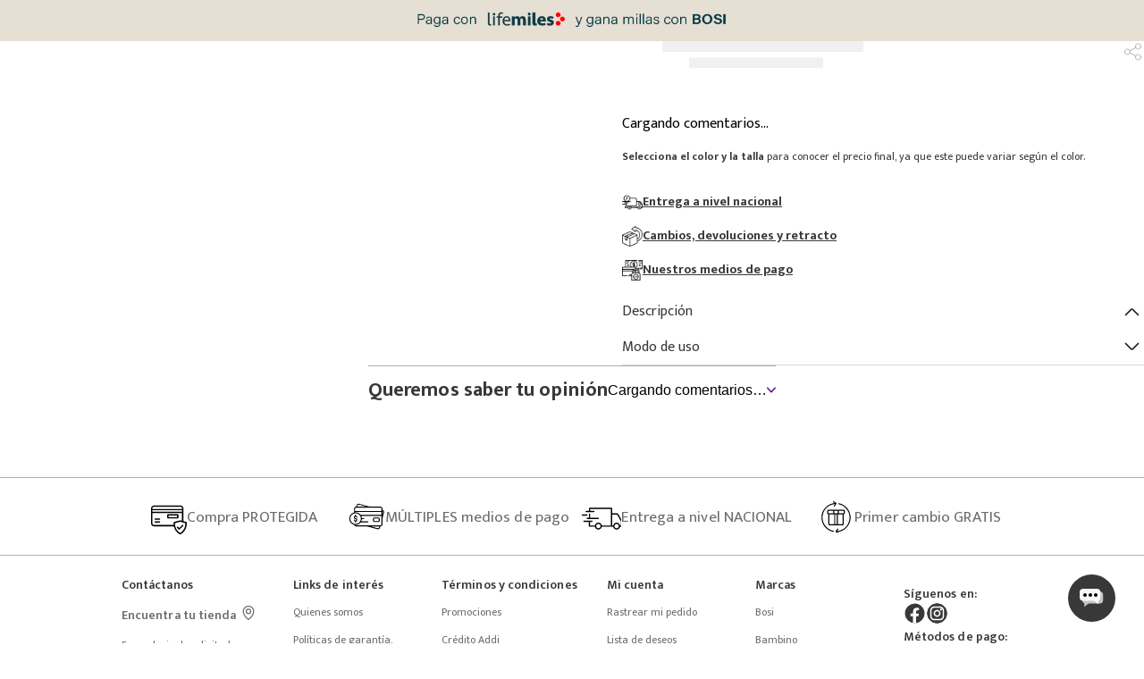

--- FILE ---
content_type: text/css
request_url: https://bosico.vtexassets.com/_v/public/assets/v1/bundle/css/asset.min.css?v=3&files=theme,bosico.store@3.0.74$style.common,bosico.store@3.0.74$style.small,bosico.store@3.0.74$style.notsmall,bosico.store@3.0.74$style.large,bosico.store@3.0.74$style.xlarge&files=fonts,989db2448f309bfdd99b513f37c84b8f5794d2b5&files=npm,animate.css@3.7.0/animate.min.css&files=react~vtex.render-runtime@8.136.1,common&files=react~vtex.store-components@3.178.5,Container,BackToTopButton,2,ProductImages,SKUSelector,Logo,Share,ProductDescription,DiscountBadge,4,SearchBar&files=react~vtex.styleguide@9.146.16,0,27,Tooltip,29,15,1,Spinner,NumericStepper&files=react~vtex.flex-layout@0.21.5,0&files=react~vtex.admin-pages@4.59.0,HighlightOverlay&files=react~vtex.rich-text@0.16.1,index&files=react~bosico.chat@0.0.3,chat&files=react~vtex.modal-layout@0.14.2,0,ModalHeader&files=react~vtex.reviews-and-ratings@3.20.1,0&files=react~bosico.store-components@3.172.5,SKUSelector&files=react~bosico.lifemiles-custom-component@0.0.4,LifemilesCustom&files=react~vtex.slider@0.8.3,0&files=react~vtex.shelf@1.49.0,0&files=react~vtex.login@2.69.1,1&files=react~vtex.minicart@2.68.0,Minicart&files=react~vtex.wish-list@1.18.2,AddProductBtn&files=react~vtex.product-summary@2.91.1,ProductSummaryImage&files=react~vtex.search@2.18.8,Autocomplete&files=overrides,vtex.product-list@0.37.5$overrides,vtex.minicart@2.68.0$overrides,bosico.store@4.0.54$overrides&workspace=master
body_size: 85397
content:
@import url(https://fonts.googleapis.com/css2?family=Ovo&family=Roboto:ital,wght@0,100;0,300;0,400;0,500;0,700;0,900;1,100;1,300;1,400;1,500;1,700;1,900&display=swap);@import url(https://fonts.cdnfonts.com/css/lato);@import url(https://fonts.cdnfonts.com/css/ibm-plex-sans);@import url(https://fonts.googleapis.com/css2?family=Barlow:wght@400;700&display=swap);@import url(https://fonts.googleapis.com/css2?family=Nunito+Sans:wght@400;600;700&display=swap);@import url(https://fonts.googleapis.com/css2?family=Mukta:wght@400;500;600;700&display=swap);html{line-height:1.15;-ms-text-size-adjust:100%;-webkit-text-size-adjust:100%}body{margin:0}article,aside,footer,header,nav,section{display:block}h1{font-size:2em;margin:.67em 0}figcaption,figure,main{display:block}figure{margin:1em 40px}hr{box-sizing:content-box;height:0;overflow:visible}pre{font-family:monospace,monospace;font-size:1em}a{background-color:transparent;-webkit-text-decoration-skip:objects}abbr[title]{border-bottom:none;text-decoration:underline;-webkit-text-decoration:underline dotted;text-decoration:underline dotted}b,strong{font-weight:inherit;font-weight:bolder}code,kbd,samp{font-family:monospace,monospace;font-size:1em}dfn{font-style:italic}mark{background-color:#ff0;color:#000}small{font-size:80%}sub,sup{font-size:75%;line-height:0;position:relative;vertical-align:baseline}sub{bottom:-.25em}sup{top:-.5em}audio,video{display:inline-block}audio:not([controls]){display:none;height:0}img{border-style:none}svg:not(:root){overflow:hidden}button,input,optgroup,select,textarea{font-family:sans-serif;font-size:100%;line-height:1.15;margin:0}button,input{overflow:visible}button,select{text-transform:none}[type=reset],[type=submit],button,html [type=button]{-webkit-appearance:button}[type=button]::-moz-focus-inner,[type=reset]::-moz-focus-inner,[type=submit]::-moz-focus-inner,button::-moz-focus-inner{border-style:none;padding:0}[type=button]:-moz-focusring,[type=reset]:-moz-focusring,[type=submit]:-moz-focusring,button:-moz-focusring{outline:1px dotted ButtonText}fieldset{padding:.35em .75em .625em}legend{box-sizing:border-box;color:inherit;display:table;max-width:100%;padding:0;white-space:normal}progress{display:inline-block;vertical-align:baseline}textarea{overflow:auto}[type=checkbox],[type=radio]{box-sizing:border-box;padding:0}[type=number]::-webkit-inner-spin-button,[type=number]::-webkit-outer-spin-button{height:auto}[type=search]{-webkit-appearance:textfield;outline-offset:-2px}[type=search]::-webkit-search-cancel-button,[type=search]::-webkit-search-decoration{-webkit-appearance:none}::-webkit-file-upload-button{-webkit-appearance:button;font:inherit}details,menu{display:block}summary{display:list-item}canvas{display:inline-block}[hidden],template{display:none}.aspect-ratio{height:0;position:relative}.aspect-ratio--16x9{padding-bottom:56.25%}.aspect-ratio--9x16{padding-bottom:177.77%}.aspect-ratio--4x3{padding-bottom:75%}.aspect-ratio--3x4{padding-bottom:133.33%}.aspect-ratio--6x4{padding-bottom:66.6%}.aspect-ratio--4x6{padding-bottom:150%}.aspect-ratio--8x5{padding-bottom:62.5%}.aspect-ratio--5x8{padding-bottom:160%}.aspect-ratio--7x5{padding-bottom:71.42%}.aspect-ratio--5x7{padding-bottom:140%}.aspect-ratio--1x1{padding-bottom:100%}.aspect-ratio--object{position:absolute;top:0;right:0;bottom:0;left:0;width:100%;height:100%;z-index:100}.bg-rebel-pink{background-color:#f71963}.bg-heavy-rebel-pink{background-color:#dd1659}.bg-elite-purple{background-color:#8914cc}.bg-near-black{background-color:#3f3f40}.bg-dark-gray{background-color:#585959}.bg-mid-gray{background-color:#727273}.bg-gray{background-color:#979899}.bg-silver{background-color:#cacbcc}.bg-light-gray{background-color:#e3e4e6}.bg-light-silver{background-color:#f2f4f5}.bg-near-white{background-color:#f7f9fa}.bg-white{background-color:#fff}.bg-washed-blue{background-color:#edf4fa}.bg-light-blue{background-color:#cce8ff}.bg-blue{background-color:#368df7}.bg-heavy-blue{background-color:#2a6dbf}.bg-light-marine{background-color:#3d5980}.bg-marine{background-color:#25354d}.bg-serious-black{background-color:#142032}.bg-green{background-color:#8bc34a}.bg-washed-green{background-color:#eafce3}.bg-red{background-color:#ff4c4c}.bg-washed-red{background-color:#ffe6e6}.bg-yellow{background-color:#ffb100}.bg-washed-yellow{background-color:#fff6e0}.bg-black-90{background-color:rgba(0,0,0,.9)}.bg-black-80{background-color:rgba(0,0,0,.8)}.bg-black-70{background-color:rgba(0,0,0,.7)}.bg-black-60{background-color:rgba(0,0,0,.6)}.bg-black-50{background-color:rgba(0,0,0,.5)}.bg-black-40{background-color:rgba(0,0,0,.4)}.bg-black-30{background-color:rgba(0,0,0,.3)}.bg-black-20{background-color:rgba(0,0,0,.2)}.bg-black-10{background-color:rgba(0,0,0,.1)}.bg-black-05{background-color:rgba(0,0,0,.05)}.bg-black-025{background-color:rgba(0,0,0,.025)}.bg-black-0125{background-color:rgba(0,0,0,.0125)}.bg-white-90{background-color:hsla(0,0%,100%,.9)}.bg-white-80{background-color:hsla(0,0%,100%,.8)}.bg-white-70{background-color:hsla(0,0%,100%,.7)}.bg-white-60{background-color:hsla(0,0%,100%,.6)}.bg-white-50{background-color:hsla(0,0%,100%,.5)}.bg-white-40{background-color:hsla(0,0%,100%,.4)}.bg-white-30{background-color:hsla(0,0%,100%,.3)}.bg-white-20{background-color:hsla(0,0%,100%,.2)}.bg-white-10{background-color:hsla(0,0%,100%,.1)}.bg-white-05{background-color:hsla(0,0%,100%,.05)}.bg-white-025{background-color:hsla(0,0%,100%,.025)}.bg-white-0125{background-color:hsla(0,0%,100%,.0125)}.bg-base{background-color:#fff}.bg-action-primary,.bg-base--inverted{background-color:#383838}.bg-action-secondary{background-color:#eef3f7}.bg-emphasis{background-color:#ad0000}.bg-disabled{background-color:#f2f4f5}.bg-success{background-color:#31b669}.bg-success--faded{background-color:#eafce3}.bg-danger{background-color:#f02a2a}.bg-danger--faded{background-color:#ffe6e6}.bg-warning{background-color:#ffb100}.bg-warning--faded{background-color:#fff6e0}.bg-muted-1{background-color:#727272}.bg-muted-2{background-color:#adadad}.bg-muted-3{background-color:#cacbcc}.bg-muted-4{background-color:#e0e0e0}.bg-muted-5{background-color:#f2f4f5}.bg-transparent{background-color:transparent}.cover{background-size:cover!important}.contain{background-size:contain!important}.bg-center{background-position:50%}.bg-center,.bg-top{background-repeat:no-repeat}.bg-top{background-position:top}.bg-right{background-position:100%}.bg-bottom,.bg-right{background-repeat:no-repeat}.bg-bottom{background-position:bottom}.bg-left{background-repeat:no-repeat;background-position:0}.ba{border-style:solid;border-width:1px}.bt{border-top-style:solid;border-top-width:1px}.br{border-right-style:solid;border-right-width:1px}.bb{border-bottom-style:solid;border-bottom-width:1px}.bl{border-left-style:solid;border-left-width:1px}.bn{border-style:none;border-width:0}.b--rebel-pink{border-color:#f71963}.b--heavy-rebel-pink{border-color:#dd1659}.b--elite-purple{border-color:#8914cc}.b--near-black{border-color:#3f3f40}.b--dark-gray{border-color:#585959}.b--mid-gray{border-color:#727273}.b--gray{border-color:#979899}.b--silver{border-color:#cacbcc}.b--light-gray{border-color:#e3e4e6}.b--light-silver{border-color:#f2f4f5}.b--near-white{border-color:#f7f9fa}.b--white{border-color:#fff}.b--washed-blue{border-color:#edf4fa}.b--light-blue{border-color:#cce8ff}.b--blue{border-color:#368df7}.b--heavy-blue{border-color:#2a6dbf}.b--light-marine{border-color:#3d5980}.b--marine{border-color:#25354d}.b--serious-black{border-color:#142032}.b--green{border-color:#8bc34a}.b--washed-green{border-color:#eafce3}.b--red{border-color:#ff4c4c}.b--washed-red{border-color:#ffe6e6}.b--yellow{border-color:#ffb100}.b--washed-yellow{border-color:#fff6e0}.b--black-90{border-color:rgba(0,0,0,.9)}.b--black-80{border-color:rgba(0,0,0,.8)}.b--black-70{border-color:rgba(0,0,0,.7)}.b--black-60{border-color:rgba(0,0,0,.6)}.b--black-50{border-color:rgba(0,0,0,.5)}.b--black-40{border-color:rgba(0,0,0,.4)}.b--black-30{border-color:rgba(0,0,0,.3)}.b--black-20{border-color:rgba(0,0,0,.2)}.b--black-10{border-color:rgba(0,0,0,.1)}.b--black-05{border-color:rgba(0,0,0,.05)}.b--black-025{border-color:rgba(0,0,0,.025)}.b--black-0125{border-color:rgba(0,0,0,.0125)}.b--white-90{border-color:hsla(0,0%,100%,.9)}.b--white-80{border-color:hsla(0,0%,100%,.8)}.b--white-70{border-color:hsla(0,0%,100%,.7)}.b--white-60{border-color:hsla(0,0%,100%,.6)}.b--white-50{border-color:hsla(0,0%,100%,.5)}.b--white-40{border-color:hsla(0,0%,100%,.4)}.b--white-30{border-color:hsla(0,0%,100%,.3)}.b--white-20{border-color:hsla(0,0%,100%,.2)}.b--white-10{border-color:hsla(0,0%,100%,.1)}.b--white-05{border-color:hsla(0,0%,100%,.05)}.b--white-025{border-color:hsla(0,0%,100%,.025)}.b--white-0125{border-color:hsla(0,0%,100%,.0125)}.b--action-primary{border-color:#383838}.b--action-secondary{border-color:#eef3f7}.b--emphasis{border-color:#2d9cdb}.b--disabled{border-color:#e0e0e0}.b--success{border-color:#31b669}.b--success--faded{border-color:#eafce3}.b--danger{border-color:#f02a2a}.b--danger--faded{border-color:#ffe6e6}.b--warning{border-color:#ffb100}.b--warning--faded{border-color:#fff6e0}.b--muted-1{border-color:#727272}.b--muted-2{border-color:#adadad}.b--muted-3{border-color:#cacbcc}.b--muted-4{border-color:#e0e0e0}.b--muted-5{border-color:#f2f4f5}.b--transparent{border-color:transparent}.br0,.br1,.br2{border-radius:0}.br3{border-radius:.5rem}.br4{border-radius:1rem}.br-100{border-radius:100%}.br-pill{border-radius:9999px}.br--bottom{border-top-left-radius:0;border-top-right-radius:0}.br--top{border-bottom-right-radius:0}.br--right,.br--top{border-bottom-left-radius:0}.br--right{border-top-left-radius:0}.br--left{border-top-right-radius:0;border-bottom-right-radius:0}.b--dotted{border-style:dotted}.b--dashed{border-style:dashed}.b--solid{border-style:solid}.b--none{border-style:none}.bw0{border-width:0}.bw1{border-width:.125rem}.bw2{border-width:.25rem}.bw3{border-width:.5rem}.bw4{border-width:1rem}.bw5{border-width:2rem}.bt-0{border-top-width:0}.br-0{border-right-width:0}.bb-0{border-bottom-width:0}.bl-0{border-left-width:0}.shadow-1{box-shadow:0 0 4px 2px rgba(0,0,0,.2)}.shadow-2{box-shadow:0 0 8px 2px rgba(0,0,0,.2)}.shadow-3{box-shadow:2px 2px 4px 2px rgba(0,0,0,.2)}.shadow-4{box-shadow:2px 2px 8px 0 rgba(0,0,0,.2)}.shadow-5{box-shadow:4px 4px 8px 0 rgba(0,0,0,.2)}.border-box,a,article,aside,blockquote,body,code,dd,div,dl,dt,fieldset,figcaption,figure,footer,form,h1,h2,h3,h4,h5,h6,header,html,input[type=email],input[type=number],input[type=password],input[type=tel],input[type=text],input[type=url],legend,li,main,nav,ol,p,pre,section,table,td,textarea,th,tr,ul{box-sizing:border-box}.pre{overflow-x:auto;overflow-y:hidden;overflow:scroll}.pa0{padding:0}.ma0,.na0{margin:0}.pl0{padding-left:0}.ml0,.nl0{margin-left:0}.pr0{padding-right:0}.mr0,.nr0{margin-right:0}.pt0{padding-top:0}.mt0,.nt0{margin-top:0}.pb0{padding-bottom:0}.mb0,.nb0{margin-bottom:0}.pv0{padding-top:0;padding-bottom:0}.mv0,.nv0{margin-top:0;margin-bottom:0}.ph0{padding-left:0;padding-right:0}.mh0,.nh0{margin-left:0;margin-right:0}.pa1{padding:.125rem}.ma1{margin:.125rem}.na1{margin:-.125rem}.pl1{padding-left:.125rem}.ml1{margin-left:.125rem}.nl1{margin-left:-.125rem}.pr1{padding-right:.125rem}.mr1{margin-right:.125rem}.nr1{margin-right:-.125rem}.pt1{padding-top:.125rem}.mt1{margin-top:.125rem}.nt1{margin-top:-.125rem}.pb1{padding-bottom:.125rem}.mb1{margin-bottom:.125rem}.nb1{margin-bottom:-.125rem}.pv1{padding-top:.125rem;padding-bottom:.125rem}.mv1{margin-top:.125rem;margin-bottom:.125rem}.nv1{margin-top:-.125rem;margin-bottom:-.125rem}.ph1{padding-left:.125rem;padding-right:.125rem}.mh1{margin-left:.125rem;margin-right:.125rem}.nh1{margin-left:-.125rem;margin-right:-.125rem}.pa2{padding:.25rem}.ma2{margin:.25rem}.na2{margin:-.25rem}.pl2{padding-left:.25rem}.ml2{margin-left:.25rem}.nl2{margin-left:-.25rem}.pr2{padding-right:.25rem}.mr2{margin-right:.25rem}.nr2{margin-right:-.25rem}.pt2{padding-top:.25rem}.mt2{margin-top:.25rem}.nt2{margin-top:-.25rem}.pb2{padding-bottom:.25rem}.mb2{margin-bottom:.25rem}.nb2{margin-bottom:-.25rem}.pv2{padding-top:.25rem;padding-bottom:.25rem}.mv2{margin-top:.25rem;margin-bottom:.25rem}.nv2{margin-top:-.25rem;margin-bottom:-.25rem}.ph2{padding-left:.25rem;padding-right:.25rem}.mh2{margin-left:.25rem;margin-right:.25rem}.nh2{margin-left:-.25rem;margin-right:-.25rem}.pa3{padding:.5rem}.ma3{margin:.5rem}.na3{margin:-.5rem}.pl3{padding-left:.5rem}.ml3{margin-left:.5rem}.nl3{margin-left:-.5rem}.pr3{padding-right:.5rem}.mr3{margin-right:.5rem}.nr3{margin-right:-.5rem}.pt3{padding-top:.5rem}.mt3{margin-top:.5rem}.nt3{margin-top:-.5rem}.pb3{padding-bottom:.5rem}.mb3{margin-bottom:.5rem}.nb3{margin-bottom:-.5rem}.pv3{padding-top:.5rem;padding-bottom:.5rem}.mv3{margin-top:.5rem;margin-bottom:.5rem}.nv3{margin-top:-.5rem;margin-bottom:-.5rem}.ph3{padding-left:.5rem;padding-right:.5rem}.mh3{margin-left:.5rem;margin-right:.5rem}.nh3{margin-left:-.5rem;margin-right:-.5rem}.pa4{padding:.75rem}.ma4{margin:.75rem}.na4{margin:-.75rem}.pl4{padding-left:.75rem}.ml4{margin-left:.75rem}.nl4{margin-left:-.75rem}.pr4{padding-right:.75rem}.mr4{margin-right:.75rem}.nr4{margin-right:-.75rem}.pt4{padding-top:.75rem}.mt4{margin-top:.75rem}.nt4{margin-top:-.75rem}.pb4{padding-bottom:.75rem}.mb4{margin-bottom:.75rem}.nb4{margin-bottom:-.75rem}.pv4{padding-top:.75rem;padding-bottom:.75rem}.mv4{margin-top:.75rem;margin-bottom:.75rem}.nv4{margin-top:-.75rem;margin-bottom:-.75rem}.ph4{padding-left:.75rem;padding-right:.75rem}.mh4{margin-left:.75rem;margin-right:.75rem}.nh4{margin-left:-.75rem;margin-right:-.75rem}.pa5{padding:1rem}.ma5{margin:1rem}.na5{margin:-1rem}.pl5{padding-left:1rem}.ml5{margin-left:1rem}.nl5{margin-left:-1rem}.pr5{padding-right:1rem}.mr5{margin-right:1rem}.nr5{margin-right:-1rem}.pt5{padding-top:1rem}.mt5{margin-top:1rem}.nt5{margin-top:-1rem}.pb5{padding-bottom:1rem}.mb5{margin-bottom:1rem}.nb5{margin-bottom:-1rem}.pv5{padding-top:1rem;padding-bottom:1rem}.mv5{margin-top:1rem;margin-bottom:1rem}.nv5{margin-top:-1rem;margin-bottom:-1rem}.ph5{padding-left:1rem;padding-right:1rem}.mh5{margin-left:1rem;margin-right:1rem}.nh5{margin-left:-1rem;margin-right:-1rem}.pa6{padding:1.5rem}.ma6{margin:1.5rem}.na6{margin:-1.5rem}.pl6{padding-left:1.5rem}.ml6{margin-left:1.5rem}.nl6{margin-left:-1.5rem}.pr6{padding-right:1.5rem}.mr6{margin-right:1.5rem}.nr6{margin-right:-1.5rem}.pt6{padding-top:1.5rem}.mt6{margin-top:1.5rem}.nt6{margin-top:-1.5rem}.pb6{padding-bottom:1.5rem}.mb6{margin-bottom:1.5rem}.nb6{margin-bottom:-1.5rem}.pv6{padding-top:1.5rem;padding-bottom:1.5rem}.mv6{margin-top:1.5rem;margin-bottom:1.5rem}.nv6{margin-top:-1.5rem;margin-bottom:-1.5rem}.ph6{padding-left:1.5rem;padding-right:1.5rem}.mh6{margin-left:1.5rem;margin-right:1.5rem}.nh6{margin-left:-1.5rem;margin-right:-1.5rem}.pa7{padding:2rem}.ma7{margin:2rem}.na7{margin:-2rem}.pl7{padding-left:2rem}.ml7{margin-left:2rem}.nl7{margin-left:-2rem}.pr7{padding-right:2rem}.mr7{margin-right:2rem}.nr7{margin-right:-2rem}.pt7{padding-top:2rem}.mt7{margin-top:2rem}.nt7{margin-top:-2rem}.pb7{padding-bottom:2rem}.mb7{margin-bottom:2rem}.nb7{margin-bottom:-2rem}.pv7{padding-top:2rem;padding-bottom:2rem}.mv7{margin-top:2rem;margin-bottom:2rem}.nv7{margin-top:-2rem;margin-bottom:-2rem}.ph7{padding-left:2rem;padding-right:2rem}.mh7{margin-left:2rem;margin-right:2rem}.nh7{margin-left:-2rem;margin-right:-2rem}.pa8{padding:3rem}.ma8{margin:3rem}.na8{margin:-3rem}.pl8{padding-left:3rem}.ml8{margin-left:3rem}.nl8{margin-left:-3rem}.pr8{padding-right:3rem}.mr8{margin-right:3rem}.nr8{margin-right:-3rem}.pt8{padding-top:3rem}.mt8{margin-top:3rem}.nt8{margin-top:-3rem}.pb8{padding-bottom:3rem}.mb8{margin-bottom:3rem}.nb8{margin-bottom:-3rem}.pv8{padding-top:3rem;padding-bottom:3rem}.mv8{margin-top:3rem;margin-bottom:3rem}.nv8{margin-top:-3rem;margin-bottom:-3rem}.ph8{padding-left:3rem;padding-right:3rem}.mh8{margin-left:3rem;margin-right:3rem}.nh8{margin-left:-3rem;margin-right:-3rem}.pa9{padding:4rem}.ma9{margin:4rem}.na9{margin:-4rem}.pl9{padding-left:4rem}.ml9{margin-left:4rem}.nl9{margin-left:-4rem}.pr9{padding-right:4rem}.mr9{margin-right:4rem}.nr9{margin-right:-4rem}.pt9{padding-top:4rem}.mt9{margin-top:4rem}.nt9{margin-top:-4rem}.pb9{padding-bottom:4rem}.mb9{margin-bottom:4rem}.nb9{margin-bottom:-4rem}.pv9{padding-top:4rem;padding-bottom:4rem}.mv9{margin-top:4rem;margin-bottom:4rem}.nv9{margin-top:-4rem;margin-bottom:-4rem}.ph9{padding-left:4rem;padding-right:4rem}.mh9{margin-left:4rem;margin-right:4rem}.nh9{margin-left:-4rem;margin-right:-4rem}.pa10{padding:8rem}.ma10{margin:8rem}.na10{margin:-8rem}.pl10{padding-left:8rem}.ml10{margin-left:8rem}.nl10{margin-left:-8rem}.pr10{padding-right:8rem}.mr10{margin-right:8rem}.nr10{margin-right:-8rem}.pt10{padding-top:8rem}.mt10{margin-top:8rem}.nt10{margin-top:-8rem}.pb10{padding-bottom:8rem}.mb10{margin-bottom:8rem}.nb10{margin-bottom:-8rem}.pv10{padding-top:8rem;padding-bottom:8rem}.mv10{margin-top:8rem;margin-bottom:8rem}.nv10{margin-top:-8rem;margin-bottom:-8rem}.ph10{padding-left:8rem;padding-right:8rem}.mh10{margin-left:8rem;margin-right:8rem}.nh10{margin-left:-8rem;margin-right:-8rem}.pa11{padding:16rem}.ma11{margin:16rem}.na11{margin:-16rem}.pl11{padding-left:16rem}.ml11{margin-left:16rem}.nl11{margin-left:-16rem}.pr11{padding-right:16rem}.mr11{margin-right:16rem}.nr11{margin-right:-16rem}.pt11{padding-top:16rem}.mt11{margin-top:16rem}.nt11{margin-top:-16rem}.pb11{padding-bottom:16rem}.mb11{margin-bottom:16rem}.nb11{margin-bottom:-16rem}.pv11{padding-top:16rem;padding-bottom:16rem}.mv11{margin-top:16rem;margin-bottom:16rem}.nv11{margin-top:-16rem;margin-bottom:-16rem}.ph11{padding-left:16rem;padding-right:16rem}.mh11{margin-left:16rem;margin-right:16rem}.nh11{margin-left:-16rem;margin-right:-16rem}.top-0{top:0}.right-0{right:0}.bottom-0{bottom:0}.left-0{left:0}.top-1{top:1rem}.right-1{right:1rem}.bottom-1{bottom:1rem}.left-1{left:1rem}.top-2{top:2rem}.right-2{right:2rem}.bottom-2{bottom:2rem}.left-2{left:2rem}.top--1{top:-1rem}.right--1{right:-1rem}.bottom--1{bottom:-1rem}.left--1{left:-1rem}.top--2{top:-2rem}.right--2{right:-2rem}.bottom--2{bottom:-2rem}.left--2{left:-2rem}.absolute--fill{top:0;right:0;bottom:0;left:0}.cf:after,.cf:before{content:" ";display:table}.cf:after{clear:both}.cf{*zoom:1}.cl{clear:left}.cr{clear:right}.cb{clear:both}.cn{clear:none}.dn{display:none}.di{display:inline}.db{display:block}.dib{display:inline-block}.dit{display:inline-table}.dt{display:table}.dtc{display:table-cell}.dt-row{display:table-row}.dt-row-group{display:table-row-group}.dt-column{display:table-column}.dt-column-group{display:table-column-group}.dt--fixed{table-layout:fixed;width:100%}.flex{display:-webkit-box;display:flex}.inline-flex{display:-webkit-inline-box;display:inline-flex}.flex-auto{-webkit-box-flex:1;flex:1 1 auto;min-width:0;min-height:0}.flex-none{-webkit-box-flex:0;flex:none}.flex-column{-webkit-box-orient:vertical;flex-direction:column}.flex-column,.flex-row{-webkit-box-direction:normal}.flex-row{-webkit-box-orient:horizontal;flex-direction:row}.flex-wrap{flex-wrap:wrap}.flex-nowrap{flex-wrap:nowrap}.flex-wrap-reverse{flex-wrap:wrap-reverse}.flex-column-reverse{-webkit-box-orient:vertical;-webkit-box-direction:reverse;flex-direction:column-reverse}.flex-row-reverse{-webkit-box-orient:horizontal;-webkit-box-direction:reverse;flex-direction:row-reverse}.items-start{-webkit-box-align:start;align-items:flex-start}.items-end{-webkit-box-align:end;align-items:flex-end}.items-center{-webkit-box-align:center;align-items:center}.items-baseline{-webkit-box-align:baseline;align-items:baseline}.items-stretch{-webkit-box-align:stretch;align-items:stretch}.self-start{align-self:flex-start}.self-end{align-self:flex-end}.self-center{align-self:center}.self-baseline{align-self:baseline}.self-stretch{align-self:stretch}.justify-start{-webkit-box-pack:start;justify-content:flex-start}.justify-end{-webkit-box-pack:end;justify-content:flex-end}.justify-center{-webkit-box-pack:center;justify-content:center}.justify-between{-webkit-box-pack:justify;justify-content:space-between}.justify-around{justify-content:space-around}.content-start{align-content:flex-start}.content-end{align-content:flex-end}.content-center{align-content:center}.content-between{align-content:space-between}.content-around{align-content:space-around}.content-stretch{align-content:stretch}.order-0{-webkit-box-ordinal-group:1;order:0}.order-1{-webkit-box-ordinal-group:2;order:1}.order-2{-webkit-box-ordinal-group:3;order:2}.order-3{-webkit-box-ordinal-group:4;order:3}.order-4{-webkit-box-ordinal-group:5;order:4}.order-5{-webkit-box-ordinal-group:6;order:5}.order-6{-webkit-box-ordinal-group:7;order:6}.order-7{-webkit-box-ordinal-group:8;order:7}.order-8{-webkit-box-ordinal-group:9;order:8}.order-last{-webkit-box-ordinal-group:100000;order:99999}.flex-grow-0{-webkit-box-flex:0;flex-grow:0}.flex-grow-1{-webkit-box-flex:1;flex-grow:1}.flex-shrink-0{flex-shrink:0}.flex-shrink-1{flex-shrink:1}.fl{float:left}.fl,.fr{_display:inline}.fr{float:right}.fn{float:none}body,button,input,optgroup,select,textarea{-webkit-font-smoothing:antialiased;-moz-osx-font-smoothing:grayscale}.sans-serif,body,button,input,optgroup,select,textarea{font-family:-apple-system,BlinkMacSystemFont,avenir next,avenir,helvetica neue,helvetica,ubuntu,roboto,noto,segoe ui,arial,sans-serif}.code,code{font-family:Consolas,monaco,monospace}.i{font-style:italic}.fs-normal{font-style:normal}.input-reset{-webkit-appearance:none;-moz-appearance:none}.button-reset::-moz-focus-inner,.input-reset::-moz-focus-inner{border:0;padding:0}.link{text-decoration:none}.link,.link:active,.link:focus,.link:hover,.link:link,.link:visited{-webkit-transition:color .15s ease-in;transition:color .15s ease-in}.link:focus{outline:1px dotted currentColor}.list{list-style-type:none}.h1{height:1rem}.h2{height:2rem}.h3{height:4rem}.h4{height:8rem}.h5{height:16rem}.h-25{height:25%}.h-50{height:50%}.h-75{height:75%}.h-100{height:100%}.min-h-100{min-height:100%}.vh-25{height:25vh}.vh-50{height:50vh}.vh-75{height:75vh}.vh-100{height:100vh}.min-vh-100{min-height:100vh}.h-auto{height:auto}.h-inherit{height:inherit}.h-small{height:2rem;box-sizing:border-box}.min-h-small{min-height:2rem;box-sizing:border-box}.h-regular{height:2.5rem;box-sizing:border-box}.min-h-regular{min-height:2.5rem;box-sizing:border-box}.h-large{height:3rem;box-sizing:border-box}.min-h-large{min-height:3rem;box-sizing:border-box}.rebel-pink{color:#f71963}.heavy-rebel-pink{color:#dd1659}.elite-purple{color:#8914cc}.near-black{color:#3f3f40}.dark-gray{color:#585959}.mid-gray{color:#727273}.gray{color:#979899}.silver{color:#cacbcc}.light-gray{color:#e3e4e6}.light-silver{color:#f2f4f5}.near-white{color:#f7f9fa}.white{color:#fff}.washed-blue{color:#edf4fa}.light-blue{color:#cce8ff}.blue{color:#368df7}.heavy-blue{color:#2a6dbf}.light-marine{color:#3d5980}.marine{color:#25354d}.serious-black{color:#142032}.green{color:#8bc34a}.washed-green{color:#eafce3}.red{color:#ff4c4c}.washed-red{color:#ffe6e6}.yellow{color:#ffb100}.washed-yellow{color:#fff6e0}.black-90{color:rgba(0,0,0,.9)}.black-80{color:rgba(0,0,0,.8)}.black-70{color:rgba(0,0,0,.7)}.black-60{color:rgba(0,0,0,.6)}.black-50{color:rgba(0,0,0,.5)}.black-40{color:rgba(0,0,0,.4)}.black-30{color:rgba(0,0,0,.3)}.black-20{color:rgba(0,0,0,.2)}.black-10{color:rgba(0,0,0,.1)}.black-05{color:rgba(0,0,0,.05)}.black-025{color:rgba(0,0,0,.025)}.black-0125{color:rgba(0,0,0,.0125)}.white-90{color:hsla(0,0%,100%,.9)}.white-80{color:hsla(0,0%,100%,.8)}.white-70{color:hsla(0,0%,100%,.7)}.white-60{color:hsla(0,0%,100%,.6)}.white-50{color:hsla(0,0%,100%,.5)}.white-40{color:hsla(0,0%,100%,.4)}.white-30{color:hsla(0,0%,100%,.3)}.white-20{color:hsla(0,0%,100%,.2)}.white-10{color:hsla(0,0%,100%,.1)}.white-05{color:hsla(0,0%,100%,.05)}.white-025{color:hsla(0,0%,100%,.025)}.white-0125{color:hsla(0,0%,100%,.0125)}.c-action-primary{color:#fff}.c-action-secondary{color:#eef3f7}.c-link{color:#145ab9}.c-emphasis{color:#ad0000}.c-disabled{color:#adadad}.c-success{color:#31b669}.c-success--faded{color:#eafce3}.c-danger{color:#ad0000}.c-danger--faded{color:#ffe6e6}.c-warning{color:#ffb100}.c-warning--faded{color:#fff6e0}.c-muted-1{color:#727272}.c-muted-2{color:#adadad}.c-muted-3{color:#cacbcc}.c-muted-4{color:#e0e0e0}.c-muted-5{color:#f2f4f5}.c-on-base{color:#333}.c-on-action-primary,.c-on-base--inverted{color:#fff}.c-on-action-secondary{color:#145ab9}.c-on-emphasis{color:#fff}.c-on-disabled{color:#adadad}.c-on-success{color:#fff}.c-on-success--faded{color:#333}.c-on-danger{color:#fff}.c-on-danger--faded{color:#333}.c-on-warning{color:#fff}.c-on-warning--faded{color:#1a1a1a}.c-on-muted-1,.c-on-muted-2{color:#fff}.c-on-muted-3,.c-on-muted-4,.c-on-muted-5{color:#333}.hover-rebel-pink:focus,.hover-rebel-pink:hover{color:#f71963}.hover-heavy-rebel-pink:focus,.hover-heavy-rebel-pink:hover{color:#dd1659}.hover-elite-purple:focus,.hover-elite-purple:hover{color:#8914cc}.hover-near-black:focus,.hover-near-black:hover{color:#3f3f40}.hover-dark-gray:focus,.hover-dark-gray:hover{color:#585959}.hover-mid-gray:focus,.hover-mid-gray:hover{color:#727273}.hover-gray:focus,.hover-gray:hover{color:#979899}.hover-silver:focus,.hover-silver:hover{color:#cacbcc}.hover-light-gray:focus,.hover-light-gray:hover{color:#e3e4e6}.hover-light-silver:focus,.hover-light-silver:hover{color:#f2f4f5}.hover-near-white:focus,.hover-near-white:hover{color:#f7f9fa}.hover-white:focus,.hover-white:hover{color:#fff}.hover-washed-blue:focus,.hover-washed-blue:hover{color:#edf4fa}.hover-light-blue:focus,.hover-light-blue:hover{color:#cce8ff}.hover-blue:focus,.hover-blue:hover{color:#368df7}.hover-heavy-blue:focus,.hover-heavy-blue:hover{color:#2a6dbf}.hover-light-marine:focus,.hover-light-marine:hover{color:#3d5980}.hover-marine:focus,.hover-marine:hover{color:#25354d}.hover-serious-black:focus,.hover-serious-black:hover{color:#142032}.hover-green:focus,.hover-green:hover{color:#8bc34a}.hover-washed-green:focus,.hover-washed-green:hover{color:#eafce3}.hover-red:focus,.hover-red:hover{color:#ff4c4c}.hover-washed-red:focus,.hover-washed-red:hover{color:#ffe6e6}.hover-yellow:focus,.hover-yellow:hover{color:#ffb100}.hover-washed-yellow:focus,.hover-washed-yellow:hover{color:#fff6e0}.hover-black-90:focus,.hover-black-90:hover{color:rgba(0,0,0,.9)}.hover-black-80:focus,.hover-black-80:hover{color:rgba(0,0,0,.8)}.hover-black-70:focus,.hover-black-70:hover{color:rgba(0,0,0,.7)}.hover-black-60:focus,.hover-black-60:hover{color:rgba(0,0,0,.6)}.hover-black-50:focus,.hover-black-50:hover{color:rgba(0,0,0,.5)}.hover-black-40:focus,.hover-black-40:hover{color:rgba(0,0,0,.4)}.hover-black-30:focus,.hover-black-30:hover{color:rgba(0,0,0,.3)}.hover-black-20:focus,.hover-black-20:hover{color:rgba(0,0,0,.2)}.hover-black-10:focus,.hover-black-10:hover{color:rgba(0,0,0,.1)}.hover-black-05:focus,.hover-black-05:hover{color:rgba(0,0,0,.05)}.hover-black-025:focus,.hover-black-025:hover{color:rgba(0,0,0,.025)}.hover-black-0125:focus,.hover-black-0125:hover{color:rgba(0,0,0,.0125)}.hover-white-90:focus,.hover-white-90:hover{color:hsla(0,0%,100%,.9)}.hover-white-80:focus,.hover-white-80:hover{color:hsla(0,0%,100%,.8)}.hover-white-70:focus,.hover-white-70:hover{color:hsla(0,0%,100%,.7)}.hover-white-60:focus,.hover-white-60:hover{color:hsla(0,0%,100%,.6)}.hover-white-50:focus,.hover-white-50:hover{color:hsla(0,0%,100%,.5)}.hover-white-40:focus,.hover-white-40:hover{color:hsla(0,0%,100%,.4)}.hover-white-30:focus,.hover-white-30:hover{color:hsla(0,0%,100%,.3)}.hover-white-20:focus,.hover-white-20:hover{color:hsla(0,0%,100%,.2)}.hover-white-10:focus,.hover-white-10:hover{color:hsla(0,0%,100%,.1)}.hover-white-05:focus,.hover-white-05:hover{color:hsla(0,0%,100%,.05)}.hover-white-025:focus,.hover-white-025:hover{color:hsla(0,0%,100%,.025)}.hover-white-0125:focus,.hover-white-0125:hover{color:hsla(0,0%,100%,.0125)}.hover-bg-rebel-pink:focus,.hover-bg-rebel-pink:hover{background-color:#f71963}.hover-b--rebel-pink:focus,.hover-b--rebel-pink:hover{border-color:#f71963}.hover-bg-heavy-rebel-pink:focus,.hover-bg-heavy-rebel-pink:hover{background-color:#dd1659}.hover-b--heavy-rebel-pink:focus,.hover-b--heavy-rebel-pink:hover{border-color:#dd1659}.hover-bg-elite-purple:focus,.hover-bg-elite-purple:hover{background-color:#8914cc}.hover-b--elite-purple:focus,.hover-b--elite-purple:hover{border-color:#8914cc}.hover-bg-near-black:focus,.hover-bg-near-black:hover{background-color:#3f3f40}.hover-b--near-black:focus,.hover-b--near-black:hover{border-color:#3f3f40}.hover-bg-dark-gray:focus,.hover-bg-dark-gray:hover{background-color:#585959}.hover-b--dark-gray:focus,.hover-b--dark-gray:hover{border-color:#585959}.hover-bg-mid-gray:focus,.hover-bg-mid-gray:hover{background-color:#727273}.hover-b--mid-gray:focus,.hover-b--mid-gray:hover{border-color:#727273}.hover-bg-gray:focus,.hover-bg-gray:hover{background-color:#979899}.hover-b--gray:focus,.hover-b--gray:hover{border-color:#979899}.hover-bg-silver:focus,.hover-bg-silver:hover{background-color:#cacbcc}.hover-b--silver:focus,.hover-b--silver:hover{border-color:#cacbcc}.hover-bg-light-gray:focus,.hover-bg-light-gray:hover{background-color:#e3e4e6}.hover-b--light-gray:focus,.hover-b--light-gray:hover{border-color:#e3e4e6}.hover-bg-light-silver:focus,.hover-bg-light-silver:hover{background-color:#f2f4f5}.hover-b--light-silver:focus,.hover-b--light-silver:hover{border-color:#f2f4f5}.hover-bg-near-white:focus,.hover-bg-near-white:hover{background-color:#f7f9fa}.hover-b--near-white:focus,.hover-b--near-white:hover{border-color:#f7f9fa}.hover-bg-white:focus,.hover-bg-white:hover{background-color:#fff}.hover-b--white:focus,.hover-b--white:hover{border-color:#fff}.hover-bg-washed-blue:focus,.hover-bg-washed-blue:hover{background-color:#edf4fa}.hover-b--washed-blue:focus,.hover-b--washed-blue:hover{border-color:#edf4fa}.hover-bg-light-blue:focus,.hover-bg-light-blue:hover{background-color:#cce8ff}.hover-b--light-blue:focus,.hover-b--light-blue:hover{border-color:#cce8ff}.hover-bg-blue:focus,.hover-bg-blue:hover{background-color:#368df7}.hover-b--blue:focus,.hover-b--blue:hover{border-color:#368df7}.hover-bg-heavy-blue:focus,.hover-bg-heavy-blue:hover{background-color:#2a6dbf}.hover-b--heavy-blue:focus,.hover-b--heavy-blue:hover{border-color:#2a6dbf}.hover-bg-light-marine:focus,.hover-bg-light-marine:hover{background-color:#3d5980}.hover-b--light-marine:focus,.hover-b--light-marine:hover{border-color:#3d5980}.hover-bg-marine:focus,.hover-bg-marine:hover{background-color:#25354d}.hover-b--marine:focus,.hover-b--marine:hover{border-color:#25354d}.hover-bg-serious-black:focus,.hover-bg-serious-black:hover{background-color:#142032}.hover-b--serious-black:focus,.hover-b--serious-black:hover{border-color:#142032}.hover-bg-green:focus,.hover-bg-green:hover{background-color:#8bc34a}.hover-b--green:focus,.hover-b--green:hover{border-color:#8bc34a}.hover-bg-washed-green:focus,.hover-bg-washed-green:hover{background-color:#eafce3}.hover-b--washed-green:focus,.hover-b--washed-green:hover{border-color:#eafce3}.hover-bg-red:focus,.hover-bg-red:hover{background-color:#ff4c4c}.hover-b--red:focus,.hover-b--red:hover{border-color:#ff4c4c}.hover-bg-washed-red:focus,.hover-bg-washed-red:hover{background-color:#ffe6e6}.hover-b--washed-red:focus,.hover-b--washed-red:hover{border-color:#ffe6e6}.hover-bg-yellow:focus,.hover-bg-yellow:hover{background-color:#ffb100}.hover-b--yellow:focus,.hover-b--yellow:hover{border-color:#ffb100}.hover-bg-washed-yellow:focus,.hover-bg-washed-yellow:hover{background-color:#fff6e0}.hover-b--washed-yellow:focus,.hover-b--washed-yellow:hover{border-color:#fff6e0}.hover-bg-black-90:focus,.hover-bg-black-90:hover{background-color:rgba(0,0,0,.9)}.hover-b--black-90:focus,.hover-b--black-90:hover{border-color:rgba(0,0,0,.9)}.hover-bg-black-80:focus,.hover-bg-black-80:hover{background-color:rgba(0,0,0,.8)}.hover-b--black-80:focus,.hover-b--black-80:hover{border-color:rgba(0,0,0,.8)}.hover-bg-black-70:focus,.hover-bg-black-70:hover{background-color:rgba(0,0,0,.7)}.hover-b--black-70:focus,.hover-b--black-70:hover{border-color:rgba(0,0,0,.7)}.hover-bg-black-60:focus,.hover-bg-black-60:hover{background-color:rgba(0,0,0,.6)}.hover-b--black-60:focus,.hover-b--black-60:hover{border-color:rgba(0,0,0,.6)}.hover-bg-black-50:focus,.hover-bg-black-50:hover{background-color:rgba(0,0,0,.5)}.hover-b--black-50:focus,.hover-b--black-50:hover{border-color:rgba(0,0,0,.5)}.hover-bg-black-40:focus,.hover-bg-black-40:hover{background-color:rgba(0,0,0,.4)}.hover-b--black-40:focus,.hover-b--black-40:hover{border-color:rgba(0,0,0,.4)}.hover-bg-black-30:focus,.hover-bg-black-30:hover{background-color:rgba(0,0,0,.3)}.hover-b--black-30:focus,.hover-b--black-30:hover{border-color:rgba(0,0,0,.3)}.hover-bg-black-20:focus,.hover-bg-black-20:hover{background-color:rgba(0,0,0,.2)}.hover-b--black-20:focus,.hover-b--black-20:hover{border-color:rgba(0,0,0,.2)}.hover-bg-black-10:focus,.hover-bg-black-10:hover{background-color:rgba(0,0,0,.1)}.hover-b--black-10:focus,.hover-b--black-10:hover{border-color:rgba(0,0,0,.1)}.hover-bg-black-05:focus,.hover-bg-black-05:hover{background-color:rgba(0,0,0,.05)}.hover-b--black-05:focus,.hover-b--black-05:hover{border-color:rgba(0,0,0,.05)}.hover-bg-black-025:focus,.hover-bg-black-025:hover{background-color:rgba(0,0,0,.025)}.hover-b--black-025:focus,.hover-b--black-025:hover{border-color:rgba(0,0,0,.025)}.hover-bg-black-0125:focus,.hover-bg-black-0125:hover{background-color:rgba(0,0,0,.0125)}.hover-b--black-0125:focus,.hover-b--black-0125:hover{border-color:rgba(0,0,0,.0125)}.hover-bg-white-90:focus,.hover-bg-white-90:hover{background-color:hsla(0,0%,100%,.9)}.hover-b--white-90:focus,.hover-b--white-90:hover{border-color:hsla(0,0%,100%,.9)}.hover-bg-white-80:focus,.hover-bg-white-80:hover{background-color:hsla(0,0%,100%,.8)}.hover-b--white-80:focus,.hover-b--white-80:hover{border-color:hsla(0,0%,100%,.8)}.hover-bg-white-70:focus,.hover-bg-white-70:hover{background-color:hsla(0,0%,100%,.7)}.hover-b--white-70:focus,.hover-b--white-70:hover{border-color:hsla(0,0%,100%,.7)}.hover-bg-white-60:focus,.hover-bg-white-60:hover{background-color:hsla(0,0%,100%,.6)}.hover-b--white-60:focus,.hover-b--white-60:hover{border-color:hsla(0,0%,100%,.6)}.hover-bg-white-50:focus,.hover-bg-white-50:hover{background-color:hsla(0,0%,100%,.5)}.hover-b--white-50:focus,.hover-b--white-50:hover{border-color:hsla(0,0%,100%,.5)}.hover-bg-white-40:focus,.hover-bg-white-40:hover{background-color:hsla(0,0%,100%,.4)}.hover-b--white-40:focus,.hover-b--white-40:hover{border-color:hsla(0,0%,100%,.4)}.hover-bg-white-30:focus,.hover-bg-white-30:hover{background-color:hsla(0,0%,100%,.3)}.hover-b--white-30:focus,.hover-b--white-30:hover{border-color:hsla(0,0%,100%,.3)}.hover-bg-white-20:focus,.hover-bg-white-20:hover{background-color:hsla(0,0%,100%,.2)}.hover-b--white-20:focus,.hover-b--white-20:hover{border-color:hsla(0,0%,100%,.2)}.hover-bg-white-10:focus,.hover-bg-white-10:hover{background-color:hsla(0,0%,100%,.1)}.hover-b--white-10:focus,.hover-b--white-10:hover{border-color:hsla(0,0%,100%,.1)}.hover-bg-white-05:focus,.hover-bg-white-05:hover{background-color:hsla(0,0%,100%,.05)}.hover-b--white-05:focus,.hover-b--white-05:hover{border-color:hsla(0,0%,100%,.05)}.hover-bg-white-025:focus,.hover-bg-white-025:hover{background-color:hsla(0,0%,100%,.025)}.hover-b--white-025:focus,.hover-b--white-025:hover{border-color:hsla(0,0%,100%,.025)}.hover-bg-white-0125:focus,.hover-bg-white-0125:hover{background-color:hsla(0,0%,100%,.0125)}.hover-b--white-0125:focus,.hover-b--white-0125:hover{border-color:hsla(0,0%,100%,.0125)}.hover-bg-transparent:focus,.hover-bg-transparent:hover{background-color:transparent}.hover-b--transparent:focus,.hover-b--transparent:hover{border-color:transparent}.hover-c-action-primary:focus,.hover-c-action-primary:hover{color:#383838}.hover-c-action-secondary:focus,.hover-c-action-secondary:hover{color:#dbe9fd}.hover-c-link:focus,.hover-c-link:hover{color:#0c389f}.hover-c-emphasis:focus,.hover-c-emphasis:hover{color:#dd1659}.hover-c-success:focus,.hover-c-success:hover{color:#31b669}.hover-c-success--faded:focus,.hover-c-success--faded:hover{color:#eafce3}.hover-c-danger:focus,.hover-c-danger:hover{color:#e13232}.hover-c-danger--faded:focus,.hover-c-danger--faded:hover{color:#ffe6e6}.hover-c-warning:focus,.hover-c-warning:hover{color:#ffb100}.hover-c-warning--faded:focus,.hover-c-warning--faded:hover{color:#fff6e0}.hover-c-on-action-primary:focus,.hover-c-on-action-primary:hover{color:#fff}.hover-c-on-action-secondary:focus,.hover-c-on-action-secondary:hover{color:#145ab9}.hover-c-on-emphasis:focus,.hover-c-on-emphasis:hover,.hover-c-on-success:focus,.hover-c-on-success:hover{color:#fff}.hover-c-on-success--faded:focus,.hover-c-on-success--faded:hover{color:#333}.hover-c-on-danger:focus,.hover-c-on-danger:hover{color:#fff}.hover-c-on-danger--faded:focus,.hover-c-on-danger--faded:hover{color:#333}.hover-c-on-warning:focus,.hover-c-on-warning:hover{color:#fff}.hover-c-on-warning--faded:focus,.hover-c-on-warning--faded:hover{color:#1a1a1a}.visited-c-link:visited{color:#0c389f}.hover-bg-action-primary:focus,.hover-bg-action-primary:hover{background-color:#383838}.hover-bg-action-secondary:focus,.hover-bg-action-secondary:hover{background-color:transparent}.hover-bg-emphasis:focus,.hover-bg-emphasis:hover{background-color:#dd1659}.hover-bg-success:focus,.hover-bg-success:hover{background-color:#31b669}.hover-bg-success--faded:focus,.hover-bg-success--faded:hover{background-color:#eafce3}.hover-bg-danger:focus,.hover-bg-danger:hover{background-color:#e13232}.hover-bg-danger--faded:focus,.hover-bg-danger--faded:hover{background-color:#ffe6e6}.hover-bg-warning:focus,.hover-bg-warning:hover{background-color:#ffb100}.hover-bg-warning--faded:focus,.hover-bg-warning--faded:hover{background-color:#fff6e0}.hover-bg-muted-1:focus,.hover-bg-muted-1:hover{background-color:#727272}.hover-bg-muted-2:focus,.hover-bg-muted-2:hover{background-color:#adadad}.hover-bg-muted-3:focus,.hover-bg-muted-3:hover{background-color:#cacbcc}.hover-bg-muted-4:focus,.hover-bg-muted-4:hover{background-color:#e0e0e0}.hover-bg-muted-5:focus,.hover-bg-muted-5:hover{background-color:#f2f4f5}.hover-b--action-primary:focus,.hover-b--action-primary:hover{border-color:#383838}.hover-b--action-secondary:focus,.hover-b--action-secondary:hover{border-color:#dbe9fd}.hover-b--emphasis:focus,.hover-b--emphasis:hover{border-color:#dd1659}.hover-b--success:focus,.hover-b--success:hover{border-color:#31b669}.hover-b--success--faded:focus,.hover-b--success--faded:hover{border-color:#eafce3}.hover-b--danger:focus,.hover-b--danger:hover{border-color:#e13232}.hover-b--danger--faded:focus,.hover-b--danger--faded:hover{border-color:#ffe6e6}.hover-b--warning:focus,.hover-b--warning:hover{border-color:#ffb100}.hover-b--warning--faded:focus,.hover-b--warning--faded:hover{border-color:#fff6e0}.hover-b--muted-1:focus,.hover-b--muted-1:hover{border-color:#727272}.hover-b--muted-2:focus,.hover-b--muted-2:hover{border-color:#adadad}.hover-b--muted-3:focus,.hover-b--muted-3:hover{border-color:#cacbcc}.hover-b--muted-4:focus,.hover-b--muted-4:hover{border-color:#e0e0e0}.hover-b--muted-5:focus,.hover-b--muted-5:hover{border-color:#f2f4f5}.active-c-link:active{color:#0c389f}.active-c-emphasis:active{color:#dd1659}.active-c-success:active{color:#31b669}.active-c-success--faded:active{color:#eafce3}.active-c-danger:active{color:#f02a2a}.active-c-danger--faded:active{color:#ffe6e6}.active-c-warning:active{color:#ffb100}.active-c-warning--faded:active{color:#fff6e0}.active-c-on-action-primary:active{color:#fff}.active-c-on-action-secondary:active{color:#145ab9}.active-c-on-emphasis:active,.active-c-on-success:active{color:#fff}.active-c-on-success--faded:active{color:#333}.active-c-on-danger:active{color:#fff}.active-c-on-danger--faded:active{color:#333}.active-c-on-warning:active{color:#fff}.active-c-on-warning--faded:active{color:#1a1a1a}.active-bg-action-primary:active{background-color:#383838}.active-bg-action-secondary:active{background-color:#d2defc}.active-bg-emphasis:active{background-color:#dd1659}.active-bg-success:active{background-color:#31b669}.active-bg-success--faded:active{background-color:#eafce3}.active-bg-danger:active{background-color:#f02a2a}.active-bg-danger--faded:active{background-color:#ffe6e6}.active-bg-warning:active{background-color:#ffb100}.active-bg-warning--faded:active{background-color:#fff6e0}.active-bg-muted-1:active{background-color:#727272}.active-bg-muted-2:active{background-color:#adadad}.active-bg-muted-3:active{background-color:#cacbcc}.active-bg-muted-4:active{background-color:#e0e0e0}.active-bg-muted-5:active{background-color:#f2f4f5}.active-b--action-primary:active{border-color:#383838}.active-b--action-secondary:active{border-color:#d2defc}.active-b--emphasis:active{border-color:#dd1659}.active-b--success:active{border-color:#31b669}.active-b--success--faded:active{border-color:#eafce3}.active-b--danger:active{border-color:#f02a2a}.active-b--danger--faded:active{border-color:#ffe6e6}.active-b--warning:active{border-color:#ffb100}.active-b--warning--faded:active{border-color:#fff6e0}.active-b--muted-1:active{border-color:#727272}.active-b--muted-2:active{border-color:#adadad}.active-b--muted-3:active{border-color:#cacbcc}.active-b--muted-4:active{border-color:#e0e0e0}.active-b--muted-5:active{border-color:#f2f4f5}.active-bg-transparent:active,.hover-bg-transparent:focus,.hover-bg-transparent:hover{background-color:transparent}.hover-b--transparent:focus,.hover-b--transparent:hover,active-b--transparent:active{border-color:transparent}img{max-width:100%}.tracked{letter-spacing:.1em}.tracked-tight{letter-spacing:-.05em}.tracked-mega{letter-spacing:.25em}.lh-solid{line-height:1}.lh-title{line-height:1.25}.lh-copy{line-height:1.5}.mw1{max-width:1rem}.mw2{max-width:2rem}.mw3{max-width:4rem}.mw4{max-width:8rem}.mw5{max-width:16rem}.mw6{max-width:32rem}.mw7{max-width:48rem}.mw8{max-width:64rem}.mw9{max-width:96rem}.mw-none{max-width:none}.mw-100{max-width:100%}.nested-copy-line-height ol,.nested-copy-line-height p,.nested-copy-line-height ul{line-height:1.5}.nested-headline-line-height h1,.nested-headline-line-height h2,.nested-headline-line-height h3,.nested-headline-line-height h4,.nested-headline-line-height h5,.nested-headline-line-height h6{line-height:1.25}.nested-list-reset ol,.nested-list-reset ul{padding-left:0;margin-left:0;list-style-type:none}.nested-copy-indent p+p{text-indent:1em;margin-top:0;margin-bottom:0}.nested-copy-separator p+p{margin-top:1.5em}.nested-img img{width:100%;max-width:100%;display:block}.nested-links a{color:#368df7}.nested-links a,.nested-links a:focus,.nested-links a:hover{-webkit-transition:color .15s ease-in;transition:color .15s ease-in}.nested-links a:focus,.nested-links a:hover{color:#cce8ff}.dim{opacity:1}.dim,.dim:focus,.dim:hover{-webkit-transition:opacity .15s ease-in;transition:opacity .15s ease-in}.dim:focus,.dim:hover{opacity:.5}.dim:active{opacity:.8;-webkit-transition:opacity .15s ease-out;transition:opacity .15s ease-out}.glow,.glow:focus,.glow:hover{-webkit-transition:opacity .15s ease-in;transition:opacity .15s ease-in}.glow:focus,.glow:hover{opacity:1}.hide-child .child{opacity:0;-webkit-transition:opacity .15s ease-in;transition:opacity .15s ease-in}.hide-child:active .child,.hide-child:focus .child,.hide-child:hover .child{opacity:1;-webkit-transition:opacity .15s ease-in;transition:opacity .15s ease-in}.underline-hover:focus,.underline-hover:hover{text-decoration:underline}.grow{-moz-osx-font-smoothing:grayscale;-webkit-backface-visibility:hidden;backface-visibility:hidden;-webkit-transform:translateZ(0);transform:translateZ(0);-webkit-transition:-webkit-transform .25s ease-out;transition:-webkit-transform .25s ease-out;transition:transform .25s ease-out;transition:transform .25s ease-out,-webkit-transform .25s ease-out}.grow:focus,.grow:hover{-webkit-transform:scale(1.05);transform:scale(1.05)}.grow:active{-webkit-transform:scale(.9);transform:scale(.9)}.grow-large{-moz-osx-font-smoothing:grayscale;-webkit-backface-visibility:hidden;backface-visibility:hidden;-webkit-transform:translateZ(0);transform:translateZ(0);-webkit-transition:-webkit-transform .25s ease-in-out;transition:-webkit-transform .25s ease-in-out;transition:transform .25s ease-in-out;transition:transform .25s ease-in-out,-webkit-transform .25s ease-in-out}.grow-large:focus,.grow-large:hover{-webkit-transform:scale(1.2);transform:scale(1.2)}.grow-large:active{-webkit-transform:scale(.95);transform:scale(.95)}.pointer:hover,.shadow-hover{cursor:pointer}.shadow-hover{position:relative;-webkit-transition:all .5s cubic-bezier(.165,.84,.44,1);transition:all .5s cubic-bezier(.165,.84,.44,1)}.shadow-hover:after{content:"";box-shadow:0 0 16px 2px rgba(0,0,0,.2);border-radius:inherit;opacity:0;position:absolute;top:0;left:0;width:100%;height:100%;z-index:-1;-webkit-transition:opacity .5s cubic-bezier(.165,.84,.44,1);transition:opacity .5s cubic-bezier(.165,.84,.44,1)}.shadow-hover:focus:after,.shadow-hover:hover:after{opacity:1}.bg-animate,.bg-animate:focus,.bg-animate:hover{-webkit-transition:background-color .15s ease-in-out;transition:background-color .15s ease-in-out}.o-100{opacity:1}.o-90{opacity:.9}.o-80{opacity:.8}.o-70{opacity:.7}.o-60{opacity:.6}.o-50{opacity:.5}.o-40{opacity:.4}.o-30{opacity:.3}.o-20{opacity:.2}.o-10{opacity:.1}.o-05{opacity:.05}.o-025{opacity:.025}.o-0{opacity:0}.rotate-45{-webkit-transform:rotate(45deg);transform:rotate(45deg)}.rotate-90{-webkit-transform:rotate(90deg);transform:rotate(90deg)}.rotate-135{-webkit-transform:rotate(135deg);transform:rotate(135deg)}.rotate-180{-webkit-transform:rotate(180deg);transform:rotate(180deg)}.rotate-225{-webkit-transform:rotate(225deg);transform:rotate(225deg)}.rotate-270{-webkit-transform:rotate(270deg);transform:rotate(270deg)}.rotate-315{-webkit-transform:rotate(315deg);transform:rotate(315deg)}.outline{outline:1px solid}.outline-transparent{outline:1px solid transparent}.outline-0{outline:0}.overflow-visible{overflow:visible}.overflow-hidden{overflow:hidden}.overflow-scroll{overflow:scroll}.overflow-auto{overflow:auto}.overflow-x-visible{overflow-x:visible}.overflow-x-hidden{overflow-x:hidden}.overflow-x-scroll{overflow-x:scroll}.overflow-x-auto{overflow-x:auto}.overflow-y-visible{overflow-y:visible}.overflow-y-hidden{overflow-y:hidden}.overflow-y-scroll{overflow-y:scroll}.overflow-y-auto{overflow-y:auto}.static{position:static}.relative{position:relative}.absolute{position:absolute}.fixed{position:fixed}.sticky{position:-webkit-sticky;position:sticky}.strike{text-decoration:line-through}.underline{text-decoration:underline}.no-underline{text-decoration:none}.tl{text-align:left}.tr{text-align:right}.tc{text-align:center}.tj{text-align:justify}.ttc{text-transform:capitalize}.ttl{text-transform:lowercase}.ttu{text-transform:uppercase}.ttn{text-transform:none}.v-base{vertical-align:baseline}.v-mid{vertical-align:middle}.v-top{vertical-align:top}.v-btm{vertical-align:bottom}.f1{font-size:3rem}.f2{font-size:2.25rem}.f3{font-size:1.5rem}.f4{font-size:1.25rem}.f5{font-size:1rem}.f6{font-size:.875rem}.f7{font-size:.75rem}.measure{max-width:30em}.measure-wide{max-width:34em}.measure-narrow{max-width:20em}.small-caps{font-variant:small-caps}.indent{text-indent:1em;margin-top:0;margin-bottom:0}.truncate{white-space:nowrap;overflow:hidden;text-overflow:ellipsis}.t-heading-1{font-size:3rem}.t-heading-1,.t-heading-2{font-family:Mukta,San Francisco,icomoon -apple-system,BlinkMacSystemFont,avenir next,avenir,helvetica neue,helvetica,ubuntu,roboto,noto,segoe ui,arial,sans-serif;font-weight:700;text-transform:none;letter-spacing:0}.t-heading-2{font-size:2.25rem}.t-heading-3{font-family:Mukta,San Francisco,icomoon -apple-system,BlinkMacSystemFont,avenir next,avenir,helvetica neue,helvetica,ubuntu,roboto,noto,segoe ui,arial,sans-serif;font-weight:700;font-size:1.75rem;text-transform:none;letter-spacing:0}.t-heading-4{font-size:1.5rem}.t-heading-4,.t-heading-5{font-family:Mukta,San Francisco,icomoon -apple-system,BlinkMacSystemFont,avenir next,avenir,helvetica neue,helvetica,ubuntu,roboto,noto,segoe ui,arial,sans-serif;font-weight:400;text-transform:none;letter-spacing:0}.t-heading-5{font-size:1.25rem}.t-heading-6{font-size:1.25rem}.t-body,.t-heading-6,body{font-family:Mukta,San Francisco,icomoon -apple-system,BlinkMacSystemFont,avenir next,avenir,helvetica neue,helvetica,ubuntu,roboto,noto,segoe ui,arial,sans-serif;font-weight:400;text-transform:none;letter-spacing:0}.t-body,body{font-size:1rem}.t-small{font-size:.875rem}.t-mini,.t-small{font-family:Mukta,San Francisco,icomoon -apple-system,BlinkMacSystemFont,avenir next,avenir,helvetica neue,helvetica,ubuntu,roboto,noto,segoe ui,arial,sans-serif;font-weight:400;text-transform:none;letter-spacing:0}.t-mini{font-size:.75rem}.t-action{font-size:1rem}.t-action,.t-action--small{font-family:Mukta,San Francisco,icomoon -apple-system,BlinkMacSystemFont,avenir next,avenir,helvetica neue,helvetica,ubuntu,roboto,noto,segoe ui,arial,sans-serif;font-weight:500;text-transform:uppercase;letter-spacing:0}.t-action--small{font-size:.875rem}.t-action--large{font-family:Mukta,San Francisco,icomoon -apple-system,BlinkMacSystemFont,avenir next,avenir,helvetica neue,helvetica,ubuntu,roboto,noto,segoe ui,arial,sans-serif;font-weight:500;font-size:1.25rem;text-transform:uppercase;letter-spacing:0}.t-code{font-family:Mukta,icomoon Consolas,monaco,monospace;font-size:1rem;text-transform:none;letter-spacing:0}.normal,.t-code{font-weight:400}.b{font-weight:700}.fw1{font-weight:100}.fw2{font-weight:200}.fw3{font-weight:300}.fw4{font-weight:400}.fw5{font-weight:500}.fw6{font-weight:600}.fw7{font-weight:700}.fw8{font-weight:800}.fw9{font-weight:900}.overflow-container{overflow-y:scroll}.center{margin-left:auto}.center,.mr-auto{margin-right:auto}.ml-auto{margin-left:auto}.clip{position:fixed!important;_position:absolute!important;clip:rect(1px 1px 1px 1px);clip:rect(1px,1px,1px,1px)}.ws-normal{white-space:normal}.nowrap{white-space:nowrap}.pre{white-space:pre}.w1{width:1rem}.w2{width:2rem}.w3{width:4rem}.w4{width:8rem}.w5{width:16rem}.w-10{width:10%}.w-20{width:20%}.w-25{width:25%}.w-30{width:30%}.w-33{width:33%}.w-34{width:34%}.w-40{width:40%}.w-50{width:50%}.w-60{width:60%}.w-70{width:70%}.w-75{width:75%}.w-80{width:80%}.w-90{width:90%}.w-100{width:100%}.w-third{width:33.33333%}.w-two-thirds{width:66.66667%}.w-auto{width:auto}.vw-10{width:10vw}.vw-20{width:20vw}.vw-25{width:25vw}.vw-30{width:30vw}.vw-33{width:33vw}.vw-34{width:34vw}.vw-40{width:40vw}.vw-50{width:50vw}.vw-60{width:60vw}.vw-70{width:70vw}.vw-75{width:75vw}.vw-80{width:80vw}.vw-90{width:90vw}.vw-100{width:100vw}.vw-third{width:33.33333vw}.vw-two-thirds{width:66.66667vw}.z-0{z-index:0}.z-1{z-index:1}.z-2{z-index:2}.z-3{z-index:3}.z-4{z-index:4}.z-5{z-index:5}.z-999{z-index:999}.z-9999{z-index:9999}.z-max{z-index:2147483647}.z-inherit{z-index:inherit}.z-initial{z-index:auto}.z-unset{z-index:unset}@media screen and (min-width:20em){.aspect-ratio-s{height:0;position:relative}.aspect-ratio--16x9-s{padding-bottom:56.25%}.aspect-ratio--9x16-s{padding-bottom:177.77%}.aspect-ratio--4x3-s{padding-bottom:75%}.aspect-ratio--3x4-s{padding-bottom:133.33%}.aspect-ratio--6x4-s{padding-bottom:66.6%}.aspect-ratio--4x6-s{padding-bottom:150%}.aspect-ratio--8x5-s{padding-bottom:62.5%}.aspect-ratio--5x8-s{padding-bottom:160%}.aspect-ratio--7x5-s{padding-bottom:71.42%}.aspect-ratio--5x7-s{padding-bottom:140%}.aspect-ratio--1x1-s{padding-bottom:100%}.aspect-ratio--object-s{position:absolute;top:0;right:0;bottom:0;left:0;width:100%;height:100%;z-index:100}.cover-s{background-size:cover!important}.contain-s{background-size:contain!important}.bg-center-s{background-position:50%}.bg-center-s,.bg-top-s{background-repeat:no-repeat}.bg-top-s{background-position:top}.bg-right-s{background-position:100%}.bg-bottom-s,.bg-right-s{background-repeat:no-repeat}.bg-bottom-s{background-position:bottom}.bg-left-s{background-repeat:no-repeat;background-position:0}.ba-s{border-style:solid;border-width:1px}.bt-s{border-top-style:solid;border-top-width:1px}.br-s{border-right-style:solid;border-right-width:1px}.bb-s{border-bottom-style:solid;border-bottom-width:1px}.bl-s{border-left-style:solid;border-left-width:1px}.bn-s{border-style:none;border-width:0}.br0-s,.br1-s,.br2-s{border-radius:0}.br3-s{border-radius:.5rem}.br4-s{border-radius:1rem}.br-100-s{border-radius:100%}.br-pill-s{border-radius:9999px}.br--bottom-s{border-top-left-radius:0;border-top-right-radius:0}.br--top-s{border-bottom-right-radius:0}.br--right-s,.br--top-s{border-bottom-left-radius:0}.br--right-s{border-top-left-radius:0}.br--left-s{border-top-right-radius:0;border-bottom-right-radius:0}.b--dotted-s{border-style:dotted}.b--dashed-s{border-style:dashed}.b--solid-s{border-style:solid}.b--none-s{border-style:none}.bw0-s{border-width:0}.bw1-s{border-width:.125rem}.bw2-s{border-width:.25rem}.bw3-s{border-width:.5rem}.bw4-s{border-width:1rem}.bw5-s{border-width:2rem}.bt-0-s{border-top-width:0}.br-0-s{border-right-width:0}.bb-0-s{border-bottom-width:0}.bl-0-s{border-left-width:0}.shadow-1-s{box-shadow:0 0 4px 2px rgba(0,0,0,.2)}.shadow-2-s{box-shadow:0 0 8px 2px rgba(0,0,0,.2)}.shadow-3-s{box-shadow:2px 2px 4px 2px rgba(0,0,0,.2)}.shadow-4-s{box-shadow:2px 2px 8px 0 rgba(0,0,0,.2)}.shadow-5-s{box-shadow:4px 4px 8px 0 rgba(0,0,0,.2)}.pa0-s{padding:0}.ma0-s,.na0-s{margin:0}.pl0-s{padding-left:0}.ml0-s,.nl0-s{margin-left:0}.pr0-s{padding-right:0}.mr0-s,.nr0-s{margin-right:0}.pt0-s{padding-top:0}.mt0-s,.nt0-s{margin-top:0}.pb0-s{padding-bottom:0}.mb0-s,.nb0-s{margin-bottom:0}.pv0-s{padding-top:0;padding-bottom:0}.mv0-s,.nv0-s{margin-top:0;margin-bottom:0}.ph0-s{padding-left:0;padding-right:0}.mh0-s,.nh0-s{margin-left:0;margin-right:0}.pa1-s{padding:.125rem}.ma1-s{margin:.125rem}.na1-s{margin:-.125rem}.pl1-s{padding-left:.125rem}.ml1-s{margin-left:.125rem}.nl1-s{margin-left:-.125rem}.pr1-s{padding-right:.125rem}.mr1-s{margin-right:.125rem}.nr1-s{margin-right:-.125rem}.pt1-s{padding-top:.125rem}.mt1-s{margin-top:.125rem}.nt1-s{margin-top:-.125rem}.pb1-s{padding-bottom:.125rem}.mb1-s{margin-bottom:.125rem}.nb1-s{margin-bottom:-.125rem}.pv1-s{padding-top:.125rem;padding-bottom:.125rem}.mv1-s{margin-top:.125rem;margin-bottom:.125rem}.nv1-s{margin-top:-.125rem;margin-bottom:-.125rem}.ph1-s{padding-left:.125rem;padding-right:.125rem}.mh1-s{margin-left:.125rem;margin-right:.125rem}.nh1-s{margin-left:-.125rem;margin-right:-.125rem}.pa2-s{padding:.25rem}.ma2-s{margin:.25rem}.na2-s{margin:-.25rem}.pl2-s{padding-left:.25rem}.ml2-s{margin-left:.25rem}.nl2-s{margin-left:-.25rem}.pr2-s{padding-right:.25rem}.mr2-s{margin-right:.25rem}.nr2-s{margin-right:-.25rem}.pt2-s{padding-top:.25rem}.mt2-s{margin-top:.25rem}.nt2-s{margin-top:-.25rem}.pb2-s{padding-bottom:.25rem}.mb2-s{margin-bottom:.25rem}.nb2-s{margin-bottom:-.25rem}.pv2-s{padding-top:.25rem;padding-bottom:.25rem}.mv2-s{margin-top:.25rem;margin-bottom:.25rem}.nv2-s{margin-top:-.25rem;margin-bottom:-.25rem}.ph2-s{padding-left:.25rem;padding-right:.25rem}.mh2-s{margin-left:.25rem;margin-right:.25rem}.nh2-s{margin-left:-.25rem;margin-right:-.25rem}.pa3-s{padding:.5rem}.ma3-s{margin:.5rem}.na3-s{margin:-.5rem}.pl3-s{padding-left:.5rem}.ml3-s{margin-left:.5rem}.nl3-s{margin-left:-.5rem}.pr3-s{padding-right:.5rem}.mr3-s{margin-right:.5rem}.nr3-s{margin-right:-.5rem}.pt3-s{padding-top:.5rem}.mt3-s{margin-top:.5rem}.nt3-s{margin-top:-.5rem}.pb3-s{padding-bottom:.5rem}.mb3-s{margin-bottom:.5rem}.nb3-s{margin-bottom:-.5rem}.pv3-s{padding-top:.5rem;padding-bottom:.5rem}.mv3-s{margin-top:.5rem;margin-bottom:.5rem}.nv3-s{margin-top:-.5rem;margin-bottom:-.5rem}.ph3-s{padding-left:.5rem;padding-right:.5rem}.mh3-s{margin-left:.5rem;margin-right:.5rem}.nh3-s{margin-left:-.5rem;margin-right:-.5rem}.pa4-s{padding:.75rem}.ma4-s{margin:.75rem}.na4-s{margin:-.75rem}.pl4-s{padding-left:.75rem}.ml4-s{margin-left:.75rem}.nl4-s{margin-left:-.75rem}.pr4-s{padding-right:.75rem}.mr4-s{margin-right:.75rem}.nr4-s{margin-right:-.75rem}.pt4-s{padding-top:.75rem}.mt4-s{margin-top:.75rem}.nt4-s{margin-top:-.75rem}.pb4-s{padding-bottom:.75rem}.mb4-s{margin-bottom:.75rem}.nb4-s{margin-bottom:-.75rem}.pv4-s{padding-top:.75rem;padding-bottom:.75rem}.mv4-s{margin-top:.75rem;margin-bottom:.75rem}.nv4-s{margin-top:-.75rem;margin-bottom:-.75rem}.ph4-s{padding-left:.75rem;padding-right:.75rem}.mh4-s{margin-left:.75rem;margin-right:.75rem}.nh4-s{margin-left:-.75rem;margin-right:-.75rem}.pa5-s{padding:1rem}.ma5-s{margin:1rem}.na5-s{margin:-1rem}.pl5-s{padding-left:1rem}.ml5-s{margin-left:1rem}.nl5-s{margin-left:-1rem}.pr5-s{padding-right:1rem}.mr5-s{margin-right:1rem}.nr5-s{margin-right:-1rem}.pt5-s{padding-top:1rem}.mt5-s{margin-top:1rem}.nt5-s{margin-top:-1rem}.pb5-s{padding-bottom:1rem}.mb5-s{margin-bottom:1rem}.nb5-s{margin-bottom:-1rem}.pv5-s{padding-top:1rem;padding-bottom:1rem}.mv5-s{margin-top:1rem;margin-bottom:1rem}.nv5-s{margin-top:-1rem;margin-bottom:-1rem}.ph5-s{padding-left:1rem;padding-right:1rem}.mh5-s{margin-left:1rem;margin-right:1rem}.nh5-s{margin-left:-1rem;margin-right:-1rem}.pa6-s{padding:1.5rem}.ma6-s{margin:1.5rem}.na6-s{margin:-1.5rem}.pl6-s{padding-left:1.5rem}.ml6-s{margin-left:1.5rem}.nl6-s{margin-left:-1.5rem}.pr6-s{padding-right:1.5rem}.mr6-s{margin-right:1.5rem}.nr6-s{margin-right:-1.5rem}.pt6-s{padding-top:1.5rem}.mt6-s{margin-top:1.5rem}.nt6-s{margin-top:-1.5rem}.pb6-s{padding-bottom:1.5rem}.mb6-s{margin-bottom:1.5rem}.nb6-s{margin-bottom:-1.5rem}.pv6-s{padding-top:1.5rem;padding-bottom:1.5rem}.mv6-s{margin-top:1.5rem;margin-bottom:1.5rem}.nv6-s{margin-top:-1.5rem;margin-bottom:-1.5rem}.ph6-s{padding-left:1.5rem;padding-right:1.5rem}.mh6-s{margin-left:1.5rem;margin-right:1.5rem}.nh6-s{margin-left:-1.5rem;margin-right:-1.5rem}.pa7-s{padding:2rem}.ma7-s{margin:2rem}.na7-s{margin:-2rem}.pl7-s{padding-left:2rem}.ml7-s{margin-left:2rem}.nl7-s{margin-left:-2rem}.pr7-s{padding-right:2rem}.mr7-s{margin-right:2rem}.nr7-s{margin-right:-2rem}.pt7-s{padding-top:2rem}.mt7-s{margin-top:2rem}.nt7-s{margin-top:-2rem}.pb7-s{padding-bottom:2rem}.mb7-s{margin-bottom:2rem}.nb7-s{margin-bottom:-2rem}.pv7-s{padding-top:2rem;padding-bottom:2rem}.mv7-s{margin-top:2rem;margin-bottom:2rem}.nv7-s{margin-top:-2rem;margin-bottom:-2rem}.ph7-s{padding-left:2rem;padding-right:2rem}.mh7-s{margin-left:2rem;margin-right:2rem}.nh7-s{margin-left:-2rem;margin-right:-2rem}.pa8-s{padding:3rem}.ma8-s{margin:3rem}.na8-s{margin:-3rem}.pl8-s{padding-left:3rem}.ml8-s{margin-left:3rem}.nl8-s{margin-left:-3rem}.pr8-s{padding-right:3rem}.mr8-s{margin-right:3rem}.nr8-s{margin-right:-3rem}.pt8-s{padding-top:3rem}.mt8-s{margin-top:3rem}.nt8-s{margin-top:-3rem}.pb8-s{padding-bottom:3rem}.mb8-s{margin-bottom:3rem}.nb8-s{margin-bottom:-3rem}.pv8-s{padding-top:3rem;padding-bottom:3rem}.mv8-s{margin-top:3rem;margin-bottom:3rem}.nv8-s{margin-top:-3rem;margin-bottom:-3rem}.ph8-s{padding-left:3rem;padding-right:3rem}.mh8-s{margin-left:3rem;margin-right:3rem}.nh8-s{margin-left:-3rem;margin-right:-3rem}.pa9-s{padding:4rem}.ma9-s{margin:4rem}.na9-s{margin:-4rem}.pl9-s{padding-left:4rem}.ml9-s{margin-left:4rem}.nl9-s{margin-left:-4rem}.pr9-s{padding-right:4rem}.mr9-s{margin-right:4rem}.nr9-s{margin-right:-4rem}.pt9-s{padding-top:4rem}.mt9-s{margin-top:4rem}.nt9-s{margin-top:-4rem}.pb9-s{padding-bottom:4rem}.mb9-s{margin-bottom:4rem}.nb9-s{margin-bottom:-4rem}.pv9-s{padding-top:4rem;padding-bottom:4rem}.mv9-s{margin-top:4rem;margin-bottom:4rem}.nv9-s{margin-top:-4rem;margin-bottom:-4rem}.ph9-s{padding-left:4rem;padding-right:4rem}.mh9-s{margin-left:4rem;margin-right:4rem}.nh9-s{margin-left:-4rem;margin-right:-4rem}.pa10-s{padding:8rem}.ma10-s{margin:8rem}.na10-s{margin:-8rem}.pl10-s{padding-left:8rem}.ml10-s{margin-left:8rem}.nl10-s{margin-left:-8rem}.pr10-s{padding-right:8rem}.mr10-s{margin-right:8rem}.nr10-s{margin-right:-8rem}.pt10-s{padding-top:8rem}.mt10-s{margin-top:8rem}.nt10-s{margin-top:-8rem}.pb10-s{padding-bottom:8rem}.mb10-s{margin-bottom:8rem}.nb10-s{margin-bottom:-8rem}.pv10-s{padding-top:8rem;padding-bottom:8rem}.mv10-s{margin-top:8rem;margin-bottom:8rem}.nv10-s{margin-top:-8rem;margin-bottom:-8rem}.ph10-s{padding-left:8rem;padding-right:8rem}.mh10-s{margin-left:8rem;margin-right:8rem}.nh10-s{margin-left:-8rem;margin-right:-8rem}.pa11-s{padding:16rem}.ma11-s{margin:16rem}.na11-s{margin:-16rem}.pl11-s{padding-left:16rem}.ml11-s{margin-left:16rem}.nl11-s{margin-left:-16rem}.pr11-s{padding-right:16rem}.mr11-s{margin-right:16rem}.nr11-s{margin-right:-16rem}.pt11-s{padding-top:16rem}.mt11-s{margin-top:16rem}.nt11-s{margin-top:-16rem}.pb11-s{padding-bottom:16rem}.mb11-s{margin-bottom:16rem}.nb11-s{margin-bottom:-16rem}.pv11-s{padding-top:16rem;padding-bottom:16rem}.mv11-s{margin-top:16rem;margin-bottom:16rem}.nv11-s{margin-top:-16rem;margin-bottom:-16rem}.ph11-s{padding-left:16rem;padding-right:16rem}.mh11-s{margin-left:16rem;margin-right:16rem}.nh11-s{margin-left:-16rem;margin-right:-16rem}.top-0-s{top:0}.right-0-s{right:0}.bottom-0-s{bottom:0}.left-0-s{left:0}.top-1-s{top:1rem}.right-1-s{right:1rem}.bottom-1-s{bottom:1rem}.left-1-s{left:1rem}.top-2-s{top:2rem}.right-2-s{right:2rem}.bottom-2-s{bottom:2rem}.left-2-s{left:2rem}.top--1-s{top:-1rem}.right--1-s{right:-1rem}.bottom--1-s{bottom:-1rem}.left--1-s{left:-1rem}.top--2-s{top:-2rem}.right--2-s{right:-2rem}.bottom--2-s{bottom:-2rem}.left--2-s{left:-2rem}.absolute--fill-s{top:0;right:0;bottom:0;left:0}.cf-s:after,.cf-s:before{content:" ";display:table}.cf-s:after{clear:both}.cf-s{*zoom:1}.cl-s{clear:left}.cr-s{clear:right}.cb-s{clear:both}.cn-s{clear:none}.dn-s{display:none}.di-s{display:inline}.db-s{display:block}.dib-s{display:inline-block}.dit-s{display:inline-table}.dt-s{display:table}.dtc-s{display:table-cell}.dt-row-s{display:table-row}.dt-row-group-s{display:table-row-group}.dt-column-s{display:table-column}.dt-column-group-s{display:table-column-group}.dt--fixed-s{table-layout:fixed;width:100%}.flex-s{display:-webkit-box;display:flex}.inline-flex-s{display:-webkit-inline-box;display:inline-flex}.flex-auto-s{-webkit-box-flex:1;flex:1 1 auto;min-width:0;min-height:0}.flex-none-s{-webkit-box-flex:0;flex:none}.flex-column-s{-webkit-box-orient:vertical;flex-direction:column}.flex-column-s,.flex-row-s{-webkit-box-direction:normal}.flex-row-s{-webkit-box-orient:horizontal;flex-direction:row}.flex-wrap-s{flex-wrap:wrap}.flex-nowrap-s{flex-wrap:nowrap}.flex-wrap-reverse-s{flex-wrap:wrap-reverse}.flex-column-reverse-s{-webkit-box-orient:vertical;-webkit-box-direction:reverse;flex-direction:column-reverse}.flex-row-reverse-s{-webkit-box-orient:horizontal;-webkit-box-direction:reverse;flex-direction:row-reverse}.items-start-s{-webkit-box-align:start;align-items:flex-start}.items-end-s{-webkit-box-align:end;align-items:flex-end}.items-center-s{-webkit-box-align:center;align-items:center}.items-baseline-s{-webkit-box-align:baseline;align-items:baseline}.items-stretch-s{-webkit-box-align:stretch;align-items:stretch}.self-start-s{align-self:flex-start}.self-end-s{align-self:flex-end}.self-center-s{align-self:center}.self-baseline-s{align-self:baseline}.self-stretch-s{align-self:stretch}.justify-start-s{-webkit-box-pack:start;justify-content:flex-start}.justify-end-s{-webkit-box-pack:end;justify-content:flex-end}.justify-center-s{-webkit-box-pack:center;justify-content:center}.justify-between-s{-webkit-box-pack:justify;justify-content:space-between}.justify-around-s{justify-content:space-around}.content-start-s{align-content:flex-start}.content-end-s{align-content:flex-end}.content-center-s{align-content:center}.content-between-s{align-content:space-between}.content-around-s{align-content:space-around}.content-stretch-s{align-content:stretch}.order-0-s{-webkit-box-ordinal-group:1;order:0}.order-1-s{-webkit-box-ordinal-group:2;order:1}.order-2-s{-webkit-box-ordinal-group:3;order:2}.order-3-s{-webkit-box-ordinal-group:4;order:3}.order-4-s{-webkit-box-ordinal-group:5;order:4}.order-5-s{-webkit-box-ordinal-group:6;order:5}.order-6-s{-webkit-box-ordinal-group:7;order:6}.order-7-s{-webkit-box-ordinal-group:8;order:7}.order-8-s{-webkit-box-ordinal-group:9;order:8}.order-last-s{-webkit-box-ordinal-group:100000;order:99999}.flex-grow-0-s{-webkit-box-flex:0;flex-grow:0}.flex-grow-1-s{-webkit-box-flex:1;flex-grow:1}.flex-shrink-0-s{flex-shrink:0}.flex-shrink-1-s{flex-shrink:1}.fl-s{float:left}.fl-s,.fr-s{_display:inline}.fr-s{float:right}.fn-s{float:none}.i-s{font-style:italic}.fs-normal-s{font-style:normal}.h1-s{height:1rem}.h2-s{height:2rem}.h3-s{height:4rem}.h4-s{height:8rem}.h5-s{height:16rem}.h-25-s{height:25%}.h-50-s{height:50%}.h-75-s{height:75%}.h-100-s{height:100%}.min-h-100-s{min-height:100%}.vh-25-s{height:25vh}.vh-50-s{height:50vh}.vh-75-s{height:75vh}.vh-100-s{height:100vh}.min-vh-100-s{min-height:100vh}.h-auto-s{height:auto}.h-inherit-s{height:inherit}.h-small-s{height:2rem;box-sizing:border-box}.min-h-small-s{min-height:2rem;box-sizing:border-box}.h-regular-s{height:2.5rem;box-sizing:border-box}.min-h-regular-s{min-height:2.5rem;box-sizing:border-box}.h-large-s{height:3rem;box-sizing:border-box}.min-h-large-s{min-height:3rem;box-sizing:border-box}.tracked-s{letter-spacing:.1em}.tracked-tight-s{letter-spacing:-.05em}.tracked-mega-s{letter-spacing:.25em}.lh-solid-s{line-height:1}.lh-title-s{line-height:1.25}.lh-copy-s{line-height:1.5}.mw1-s{max-width:1rem}.mw2-s{max-width:2rem}.mw3-s{max-width:4rem}.mw4-s{max-width:8rem}.mw5-s{max-width:16rem}.mw6-s{max-width:32rem}.mw7-s{max-width:48rem}.mw8-s{max-width:64rem}.mw9-s{max-width:96rem}.mw-none-s{max-width:none}.mw-100-s{max-width:100%}.o-100-s{opacity:1}.o-90-s{opacity:.9}.o-80-s{opacity:.8}.o-70-s{opacity:.7}.o-60-s{opacity:.6}.o-50-s{opacity:.5}.o-40-s{opacity:.4}.o-30-s{opacity:.3}.o-20-s{opacity:.2}.o-10-s{opacity:.1}.o-05-s{opacity:.05}.o-025-s{opacity:.025}.o-0-s{opacity:0}.rotate-45-s{-webkit-transform:rotate(45deg);transform:rotate(45deg)}.rotate-90-s{-webkit-transform:rotate(90deg);transform:rotate(90deg)}.rotate-135-s{-webkit-transform:rotate(135deg);transform:rotate(135deg)}.rotate-180-s{-webkit-transform:rotate(180deg);transform:rotate(180deg)}.rotate-225-s{-webkit-transform:rotate(225deg);transform:rotate(225deg)}.rotate-270-s{-webkit-transform:rotate(270deg);transform:rotate(270deg)}.rotate-315-s{-webkit-transform:rotate(315deg);transform:rotate(315deg)}.outline-s{outline:1px solid}.outline-transparent-s{outline:1px solid transparent}.outline-0-s{outline:0}.overflow-visible-s{overflow:visible}.overflow-hidden-s{overflow:hidden}.overflow-scroll-s{overflow:scroll}.overflow-auto-s{overflow:auto}.overflow-x-visible-s{overflow-x:visible}.overflow-x-hidden-s{overflow-x:hidden}.overflow-x-scroll-s{overflow-x:scroll}.overflow-x-auto-s{overflow-x:auto}.overflow-y-visible-s{overflow-y:visible}.overflow-y-hidden-s{overflow-y:hidden}.overflow-y-scroll-s{overflow-y:scroll}.overflow-y-auto-s{overflow-y:auto}.static-s{position:static}.relative-s{position:relative}.absolute-s{position:absolute}.fixed-s{position:fixed}.sticky-s{position:-webkit-sticky;position:sticky}.strike-s{text-decoration:line-through}.underline-s{text-decoration:underline}.no-underline-s{text-decoration:none}.tl-s{text-align:left}.tr-s{text-align:right}.tc-s{text-align:center}.tj-s{text-align:justify}.ttc-s{text-transform:capitalize}.ttl-s{text-transform:lowercase}.ttu-s{text-transform:uppercase}.ttn-s{text-transform:none}.f1-s{font-size:3rem}.f2-s{font-size:2.25rem}.f3-s{font-size:1.5rem}.f4-s{font-size:1.25rem}.f5-s{font-size:1rem}.f6-s{font-size:.875rem}.f7-s{font-size:.75rem}.measure-s{max-width:30em}.measure-wide-s{max-width:34em}.measure-narrow-s{max-width:20em}.small-caps-s{font-variant:small-caps}.indent-s{text-indent:1em;margin-top:0;margin-bottom:0}.truncate-s{white-space:nowrap;overflow:hidden;text-overflow:ellipsis}.t-heading-1-s{font-size:3rem}.t-heading-1-s,.t-heading-2-s{font-family:Mukta,San Francisco,icomoon -apple-system,BlinkMacSystemFont,avenir next,avenir,helvetica neue,helvetica,ubuntu,roboto,noto,segoe ui,arial,sans-serif;font-weight:700;text-transform:none;letter-spacing:0}.t-heading-2-s{font-size:2.25rem}.t-heading-3-s{font-family:Mukta,San Francisco,icomoon -apple-system,BlinkMacSystemFont,avenir next,avenir,helvetica neue,helvetica,ubuntu,roboto,noto,segoe ui,arial,sans-serif;font-weight:700;font-size:1.75rem;text-transform:none;letter-spacing:0}.t-heading-4-s{font-size:1.5rem}.t-heading-4-s,.t-heading-5-s{font-family:Mukta,San Francisco,icomoon -apple-system,BlinkMacSystemFont,avenir next,avenir,helvetica neue,helvetica,ubuntu,roboto,noto,segoe ui,arial,sans-serif;font-weight:400;text-transform:none;letter-spacing:0}.t-heading-5-s{font-size:1.25rem}.t-heading-6-s{font-size:1.25rem}.t-body-s,.t-heading-6-s,body{font-family:Mukta,San Francisco,icomoon -apple-system,BlinkMacSystemFont,avenir next,avenir,helvetica neue,helvetica,ubuntu,roboto,noto,segoe ui,arial,sans-serif;font-weight:400;text-transform:none;letter-spacing:0}.t-body-s,body{font-size:1rem}.t-small-s{font-size:.875rem}.t-mini-s,.t-small-s{font-family:Mukta,San Francisco,icomoon -apple-system,BlinkMacSystemFont,avenir next,avenir,helvetica neue,helvetica,ubuntu,roboto,noto,segoe ui,arial,sans-serif;font-weight:400;text-transform:none;letter-spacing:0}.t-mini-s{font-size:.75rem}.t-action-s{font-size:1rem}.t-action--small-s,.t-action-s{font-family:Mukta,San Francisco,icomoon -apple-system,BlinkMacSystemFont,avenir next,avenir,helvetica neue,helvetica,ubuntu,roboto,noto,segoe ui,arial,sans-serif;font-weight:500;text-transform:uppercase;letter-spacing:0}.t-action--small-s{font-size:.875rem}.t-action--large-s{font-family:Mukta,San Francisco,icomoon -apple-system,BlinkMacSystemFont,avenir next,avenir,helvetica neue,helvetica,ubuntu,roboto,noto,segoe ui,arial,sans-serif;font-weight:500;font-size:1.25rem;text-transform:uppercase;letter-spacing:0}.t-code-s{font-family:Mukta,icomoon Consolas,monaco,monospace;font-size:1rem;text-transform:none;letter-spacing:0}.normal-s,.t-code-s{font-weight:400}.b-s{font-weight:700}.fw1-s{font-weight:100}.fw2-s{font-weight:200}.fw3-s{font-weight:300}.fw4-s{font-weight:400}.fw5-s{font-weight:500}.fw6-s{font-weight:600}.fw7-s{font-weight:700}.fw8-s{font-weight:800}.fw9-s{font-weight:900}.clip-s{position:fixed!important;_position:absolute!important;clip:rect(1px 1px 1px 1px);clip:rect(1px,1px,1px,1px)}.ws-normal-s{white-space:normal}.nowrap-s{white-space:nowrap}.pre-s{white-space:pre}.w1-s{width:1rem}.w2-s{width:2rem}.w3-s{width:4rem}.w4-s{width:8rem}.w5-s{width:16rem}.w-10-s{width:10%}.w-20-s{width:20%}.w-25-s{width:25%}.w-30-s{width:30%}.w-33-s{width:33%}.w-34-s{width:34%}.w-40-s{width:40%}.w-50-s{width:50%}.w-60-s{width:60%}.w-70-s{width:70%}.w-75-s{width:75%}.w-80-s{width:80%}.w-90-s{width:90%}.w-100-s{width:100%}.w-third-s{width:33.33333%}.w-two-thirds-s{width:66.66667%}.w-auto-s{width:auto}.vw-10-s{width:10vw}.vw-20-s{width:20vw}.vw-25-s{width:25vw}.vw-30-s{width:30vw}.vw-33-s{width:33vw}.vw-34-s{width:34vw}.vw-40-s{width:40vw}.vw-50-s{width:50vw}.vw-60-s{width:60vw}.vw-70-s{width:70vw}.vw-75-s{width:75vw}.vw-80-s{width:80vw}.vw-90-s{width:90vw}.vw-100-s{width:100vw}.vw-third-s{width:33.33333vw}.vw-two-thirds-s{width:66.66667vw}}@media screen and (min-width:40em){.aspect-ratio-ns{height:0;position:relative}.aspect-ratio--16x9-ns{padding-bottom:56.25%}.aspect-ratio--9x16-ns{padding-bottom:177.77%}.aspect-ratio--4x3-ns{padding-bottom:75%}.aspect-ratio--3x4-ns{padding-bottom:133.33%}.aspect-ratio--6x4-ns{padding-bottom:66.6%}.aspect-ratio--4x6-ns{padding-bottom:150%}.aspect-ratio--8x5-ns{padding-bottom:62.5%}.aspect-ratio--5x8-ns{padding-bottom:160%}.aspect-ratio--7x5-ns{padding-bottom:71.42%}.aspect-ratio--5x7-ns{padding-bottom:140%}.aspect-ratio--1x1-ns{padding-bottom:100%}.aspect-ratio--object-ns{position:absolute;top:0;right:0;bottom:0;left:0;width:100%;height:100%;z-index:100}.cover-ns{background-size:cover!important}.contain-ns{background-size:contain!important}.bg-center-ns{background-position:50%}.bg-center-ns,.bg-top-ns{background-repeat:no-repeat}.bg-top-ns{background-position:top}.bg-right-ns{background-position:100%}.bg-bottom-ns,.bg-right-ns{background-repeat:no-repeat}.bg-bottom-ns{background-position:bottom}.bg-left-ns{background-repeat:no-repeat;background-position:0}.ba-ns{border-style:solid;border-width:1px}.bt-ns{border-top-style:solid;border-top-width:1px}.br-ns{border-right-style:solid;border-right-width:1px}.bb-ns{border-bottom-style:solid;border-bottom-width:1px}.bl-ns{border-left-style:solid;border-left-width:1px}.bn-ns{border-style:none;border-width:0}.br0-ns,.br1-ns,.br2-ns{border-radius:0}.br3-ns{border-radius:.5rem}.br4-ns{border-radius:1rem}.br-100-ns{border-radius:100%}.br-pill-ns{border-radius:9999px}.br--bottom-ns{border-top-left-radius:0;border-top-right-radius:0}.br--top-ns{border-bottom-right-radius:0}.br--right-ns,.br--top-ns{border-bottom-left-radius:0}.br--right-ns{border-top-left-radius:0}.br--left-ns{border-top-right-radius:0;border-bottom-right-radius:0}.b--dotted-ns{border-style:dotted}.b--dashed-ns{border-style:dashed}.b--solid-ns{border-style:solid}.b--none-ns{border-style:none}.bw0-ns{border-width:0}.bw1-ns{border-width:.125rem}.bw2-ns{border-width:.25rem}.bw3-ns{border-width:.5rem}.bw4-ns{border-width:1rem}.bw5-ns{border-width:2rem}.bt-0-ns{border-top-width:0}.br-0-ns{border-right-width:0}.bb-0-ns{border-bottom-width:0}.bl-0-ns{border-left-width:0}.shadow-1-ns{box-shadow:0 0 4px 2px rgba(0,0,0,.2)}.shadow-2-ns{box-shadow:0 0 8px 2px rgba(0,0,0,.2)}.shadow-3-ns{box-shadow:2px 2px 4px 2px rgba(0,0,0,.2)}.shadow-4-ns{box-shadow:2px 2px 8px 0 rgba(0,0,0,.2)}.shadow-5-ns{box-shadow:4px 4px 8px 0 rgba(0,0,0,.2)}.pa0-ns{padding:0}.ma0-ns,.na0-ns{margin:0}.pl0-ns{padding-left:0}.ml0-ns,.nl0-ns{margin-left:0}.pr0-ns{padding-right:0}.mr0-ns,.nr0-ns{margin-right:0}.pt0-ns{padding-top:0}.mt0-ns,.nt0-ns{margin-top:0}.pb0-ns{padding-bottom:0}.mb0-ns,.nb0-ns{margin-bottom:0}.pv0-ns{padding-top:0;padding-bottom:0}.mv0-ns,.nv0-ns{margin-top:0;margin-bottom:0}.ph0-ns{padding-left:0;padding-right:0}.mh0-ns,.nh0-ns{margin-left:0;margin-right:0}.pa1-ns{padding:.125rem}.ma1-ns{margin:.125rem}.na1-ns{margin:-.125rem}.pl1-ns{padding-left:.125rem}.ml1-ns{margin-left:.125rem}.nl1-ns{margin-left:-.125rem}.pr1-ns{padding-right:.125rem}.mr1-ns{margin-right:.125rem}.nr1-ns{margin-right:-.125rem}.pt1-ns{padding-top:.125rem}.mt1-ns{margin-top:.125rem}.nt1-ns{margin-top:-.125rem}.pb1-ns{padding-bottom:.125rem}.mb1-ns{margin-bottom:.125rem}.nb1-ns{margin-bottom:-.125rem}.pv1-ns{padding-top:.125rem;padding-bottom:.125rem}.mv1-ns{margin-top:.125rem;margin-bottom:.125rem}.nv1-ns{margin-top:-.125rem;margin-bottom:-.125rem}.ph1-ns{padding-left:.125rem;padding-right:.125rem}.mh1-ns{margin-left:.125rem;margin-right:.125rem}.nh1-ns{margin-left:-.125rem;margin-right:-.125rem}.pa2-ns{padding:.25rem}.ma2-ns{margin:.25rem}.na2-ns{margin:-.25rem}.pl2-ns{padding-left:.25rem}.ml2-ns{margin-left:.25rem}.nl2-ns{margin-left:-.25rem}.pr2-ns{padding-right:.25rem}.mr2-ns{margin-right:.25rem}.nr2-ns{margin-right:-.25rem}.pt2-ns{padding-top:.25rem}.mt2-ns{margin-top:.25rem}.nt2-ns{margin-top:-.25rem}.pb2-ns{padding-bottom:.25rem}.mb2-ns{margin-bottom:.25rem}.nb2-ns{margin-bottom:-.25rem}.pv2-ns{padding-top:.25rem;padding-bottom:.25rem}.mv2-ns{margin-top:.25rem;margin-bottom:.25rem}.nv2-ns{margin-top:-.25rem;margin-bottom:-.25rem}.ph2-ns{padding-left:.25rem;padding-right:.25rem}.mh2-ns{margin-left:.25rem;margin-right:.25rem}.nh2-ns{margin-left:-.25rem;margin-right:-.25rem}.pa3-ns{padding:.5rem}.ma3-ns{margin:.5rem}.na3-ns{margin:-.5rem}.pl3-ns{padding-left:.5rem}.ml3-ns{margin-left:.5rem}.nl3-ns{margin-left:-.5rem}.pr3-ns{padding-right:.5rem}.mr3-ns{margin-right:.5rem}.nr3-ns{margin-right:-.5rem}.pt3-ns{padding-top:.5rem}.mt3-ns{margin-top:.5rem}.nt3-ns{margin-top:-.5rem}.pb3-ns{padding-bottom:.5rem}.mb3-ns{margin-bottom:.5rem}.nb3-ns{margin-bottom:-.5rem}.pv3-ns{padding-top:.5rem;padding-bottom:.5rem}.mv3-ns{margin-top:.5rem;margin-bottom:.5rem}.nv3-ns{margin-top:-.5rem;margin-bottom:-.5rem}.ph3-ns{padding-left:.5rem;padding-right:.5rem}.mh3-ns{margin-left:.5rem;margin-right:.5rem}.nh3-ns{margin-left:-.5rem;margin-right:-.5rem}.pa4-ns{padding:.75rem}.ma4-ns{margin:.75rem}.na4-ns{margin:-.75rem}.pl4-ns{padding-left:.75rem}.ml4-ns{margin-left:.75rem}.nl4-ns{margin-left:-.75rem}.pr4-ns{padding-right:.75rem}.mr4-ns{margin-right:.75rem}.nr4-ns{margin-right:-.75rem}.pt4-ns{padding-top:.75rem}.mt4-ns{margin-top:.75rem}.nt4-ns{margin-top:-.75rem}.pb4-ns{padding-bottom:.75rem}.mb4-ns{margin-bottom:.75rem}.nb4-ns{margin-bottom:-.75rem}.pv4-ns{padding-top:.75rem;padding-bottom:.75rem}.mv4-ns{margin-top:.75rem;margin-bottom:.75rem}.nv4-ns{margin-top:-.75rem;margin-bottom:-.75rem}.ph4-ns{padding-left:.75rem;padding-right:.75rem}.mh4-ns{margin-left:.75rem;margin-right:.75rem}.nh4-ns{margin-left:-.75rem;margin-right:-.75rem}.pa5-ns{padding:1rem}.ma5-ns{margin:1rem}.na5-ns{margin:-1rem}.pl5-ns{padding-left:1rem}.ml5-ns{margin-left:1rem}.nl5-ns{margin-left:-1rem}.pr5-ns{padding-right:1rem}.mr5-ns{margin-right:1rem}.nr5-ns{margin-right:-1rem}.pt5-ns{padding-top:1rem}.mt5-ns{margin-top:1rem}.nt5-ns{margin-top:-1rem}.pb5-ns{padding-bottom:1rem}.mb5-ns{margin-bottom:1rem}.nb5-ns{margin-bottom:-1rem}.pv5-ns{padding-top:1rem;padding-bottom:1rem}.mv5-ns{margin-top:1rem;margin-bottom:1rem}.nv5-ns{margin-top:-1rem;margin-bottom:-1rem}.ph5-ns{padding-left:1rem;padding-right:1rem}.mh5-ns{margin-left:1rem;margin-right:1rem}.nh5-ns{margin-left:-1rem;margin-right:-1rem}.pa6-ns{padding:1.5rem}.ma6-ns{margin:1.5rem}.na6-ns{margin:-1.5rem}.pl6-ns{padding-left:1.5rem}.ml6-ns{margin-left:1.5rem}.nl6-ns{margin-left:-1.5rem}.pr6-ns{padding-right:1.5rem}.mr6-ns{margin-right:1.5rem}.nr6-ns{margin-right:-1.5rem}.pt6-ns{padding-top:1.5rem}.mt6-ns{margin-top:1.5rem}.nt6-ns{margin-top:-1.5rem}.pb6-ns{padding-bottom:1.5rem}.mb6-ns{margin-bottom:1.5rem}.nb6-ns{margin-bottom:-1.5rem}.pv6-ns{padding-top:1.5rem;padding-bottom:1.5rem}.mv6-ns{margin-top:1.5rem;margin-bottom:1.5rem}.nv6-ns{margin-top:-1.5rem;margin-bottom:-1.5rem}.ph6-ns{padding-left:1.5rem;padding-right:1.5rem}.mh6-ns{margin-left:1.5rem;margin-right:1.5rem}.nh6-ns{margin-left:-1.5rem;margin-right:-1.5rem}.pa7-ns{padding:2rem}.ma7-ns{margin:2rem}.na7-ns{margin:-2rem}.pl7-ns{padding-left:2rem}.ml7-ns{margin-left:2rem}.nl7-ns{margin-left:-2rem}.pr7-ns{padding-right:2rem}.mr7-ns{margin-right:2rem}.nr7-ns{margin-right:-2rem}.pt7-ns{padding-top:2rem}.mt7-ns{margin-top:2rem}.nt7-ns{margin-top:-2rem}.pb7-ns{padding-bottom:2rem}.mb7-ns{margin-bottom:2rem}.nb7-ns{margin-bottom:-2rem}.pv7-ns{padding-top:2rem;padding-bottom:2rem}.mv7-ns{margin-top:2rem;margin-bottom:2rem}.nv7-ns{margin-top:-2rem;margin-bottom:-2rem}.ph7-ns{padding-left:2rem;padding-right:2rem}.mh7-ns{margin-left:2rem;margin-right:2rem}.nh7-ns{margin-left:-2rem;margin-right:-2rem}.pa8-ns{padding:3rem}.ma8-ns{margin:3rem}.na8-ns{margin:-3rem}.pl8-ns{padding-left:3rem}.ml8-ns{margin-left:3rem}.nl8-ns{margin-left:-3rem}.pr8-ns{padding-right:3rem}.mr8-ns{margin-right:3rem}.nr8-ns{margin-right:-3rem}.pt8-ns{padding-top:3rem}.mt8-ns{margin-top:3rem}.nt8-ns{margin-top:-3rem}.pb8-ns{padding-bottom:3rem}.mb8-ns{margin-bottom:3rem}.nb8-ns{margin-bottom:-3rem}.pv8-ns{padding-top:3rem;padding-bottom:3rem}.mv8-ns{margin-top:3rem;margin-bottom:3rem}.nv8-ns{margin-top:-3rem;margin-bottom:-3rem}.ph8-ns{padding-left:3rem;padding-right:3rem}.mh8-ns{margin-left:3rem;margin-right:3rem}.nh8-ns{margin-left:-3rem;margin-right:-3rem}.pa9-ns{padding:4rem}.ma9-ns{margin:4rem}.na9-ns{margin:-4rem}.pl9-ns{padding-left:4rem}.ml9-ns{margin-left:4rem}.nl9-ns{margin-left:-4rem}.pr9-ns{padding-right:4rem}.mr9-ns{margin-right:4rem}.nr9-ns{margin-right:-4rem}.pt9-ns{padding-top:4rem}.mt9-ns{margin-top:4rem}.nt9-ns{margin-top:-4rem}.pb9-ns{padding-bottom:4rem}.mb9-ns{margin-bottom:4rem}.nb9-ns{margin-bottom:-4rem}.pv9-ns{padding-top:4rem;padding-bottom:4rem}.mv9-ns{margin-top:4rem;margin-bottom:4rem}.nv9-ns{margin-top:-4rem;margin-bottom:-4rem}.ph9-ns{padding-left:4rem;padding-right:4rem}.mh9-ns{margin-left:4rem;margin-right:4rem}.nh9-ns{margin-left:-4rem;margin-right:-4rem}.pa10-ns{padding:8rem}.ma10-ns{margin:8rem}.na10-ns{margin:-8rem}.pl10-ns{padding-left:8rem}.ml10-ns{margin-left:8rem}.nl10-ns{margin-left:-8rem}.pr10-ns{padding-right:8rem}.mr10-ns{margin-right:8rem}.nr10-ns{margin-right:-8rem}.pt10-ns{padding-top:8rem}.mt10-ns{margin-top:8rem}.nt10-ns{margin-top:-8rem}.pb10-ns{padding-bottom:8rem}.mb10-ns{margin-bottom:8rem}.nb10-ns{margin-bottom:-8rem}.pv10-ns{padding-top:8rem;padding-bottom:8rem}.mv10-ns{margin-top:8rem;margin-bottom:8rem}.nv10-ns{margin-top:-8rem;margin-bottom:-8rem}.ph10-ns{padding-left:8rem;padding-right:8rem}.mh10-ns{margin-left:8rem;margin-right:8rem}.nh10-ns{margin-left:-8rem;margin-right:-8rem}.pa11-ns{padding:16rem}.ma11-ns{margin:16rem}.na11-ns{margin:-16rem}.pl11-ns{padding-left:16rem}.ml11-ns{margin-left:16rem}.nl11-ns{margin-left:-16rem}.pr11-ns{padding-right:16rem}.mr11-ns{margin-right:16rem}.nr11-ns{margin-right:-16rem}.pt11-ns{padding-top:16rem}.mt11-ns{margin-top:16rem}.nt11-ns{margin-top:-16rem}.pb11-ns{padding-bottom:16rem}.mb11-ns{margin-bottom:16rem}.nb11-ns{margin-bottom:-16rem}.pv11-ns{padding-top:16rem;padding-bottom:16rem}.mv11-ns{margin-top:16rem;margin-bottom:16rem}.nv11-ns{margin-top:-16rem;margin-bottom:-16rem}.ph11-ns{padding-left:16rem;padding-right:16rem}.mh11-ns{margin-left:16rem;margin-right:16rem}.nh11-ns{margin-left:-16rem;margin-right:-16rem}.top-0-ns{top:0}.right-0-ns{right:0}.bottom-0-ns{bottom:0}.left-0-ns{left:0}.top-1-ns{top:1rem}.right-1-ns{right:1rem}.bottom-1-ns{bottom:1rem}.left-1-ns{left:1rem}.top-2-ns{top:2rem}.right-2-ns{right:2rem}.bottom-2-ns{bottom:2rem}.left-2-ns{left:2rem}.top--1-ns{top:-1rem}.right--1-ns{right:-1rem}.bottom--1-ns{bottom:-1rem}.left--1-ns{left:-1rem}.top--2-ns{top:-2rem}.right--2-ns{right:-2rem}.bottom--2-ns{bottom:-2rem}.left--2-ns{left:-2rem}.absolute--fill-ns{top:0;right:0;bottom:0;left:0}.cf-ns:after,.cf-ns:before{content:" ";display:table}.cf-ns:after{clear:both}.cf-ns{*zoom:1}.cl-ns{clear:left}.cr-ns{clear:right}.cb-ns{clear:both}.cn-ns{clear:none}.dn-ns{display:none}.di-ns{display:inline}.db-ns{display:block}.dib-ns{display:inline-block}.dit-ns{display:inline-table}.dt-ns{display:table}.dtc-ns{display:table-cell}.dt-row-ns{display:table-row}.dt-row-group-ns{display:table-row-group}.dt-column-ns{display:table-column}.dt-column-group-ns{display:table-column-group}.dt--fixed-ns{table-layout:fixed;width:100%}.flex-ns{display:-webkit-box;display:flex}.inline-flex-ns{display:-webkit-inline-box;display:inline-flex}.flex-auto-ns{-webkit-box-flex:1;flex:1 1 auto;min-width:0;min-height:0}.flex-none-ns{-webkit-box-flex:0;flex:none}.flex-column-ns{-webkit-box-orient:vertical;-webkit-box-direction:normal;flex-direction:column}.flex-row-ns{-webkit-box-orient:horizontal;-webkit-box-direction:normal;flex-direction:row}.flex-wrap-ns{flex-wrap:wrap}.flex-nowrap-ns{flex-wrap:nowrap}.flex-wrap-reverse-ns{flex-wrap:wrap-reverse}.flex-column-reverse-ns{-webkit-box-orient:vertical;-webkit-box-direction:reverse;flex-direction:column-reverse}.flex-row-reverse-ns{-webkit-box-orient:horizontal;-webkit-box-direction:reverse;flex-direction:row-reverse}.items-start-ns{-webkit-box-align:start;align-items:flex-start}.items-end-ns{-webkit-box-align:end;align-items:flex-end}.items-center-ns{-webkit-box-align:center;align-items:center}.items-baseline-ns{-webkit-box-align:baseline;align-items:baseline}.items-stretch-ns{-webkit-box-align:stretch;align-items:stretch}.self-start-ns{align-self:flex-start}.self-end-ns{align-self:flex-end}.self-center-ns{align-self:center}.self-baseline-ns{align-self:baseline}.self-stretch-ns{align-self:stretch}.justify-start-ns{-webkit-box-pack:start;justify-content:flex-start}.justify-end-ns{-webkit-box-pack:end;justify-content:flex-end}.justify-center-ns{-webkit-box-pack:center;justify-content:center}.justify-between-ns{-webkit-box-pack:justify;justify-content:space-between}.justify-around-ns{justify-content:space-around}.content-start-ns{align-content:flex-start}.content-end-ns{align-content:flex-end}.content-center-ns{align-content:center}.content-between-ns{align-content:space-between}.content-around-ns{align-content:space-around}.content-stretch-ns{align-content:stretch}.order-0-ns{-webkit-box-ordinal-group:1;order:0}.order-1-ns{-webkit-box-ordinal-group:2;order:1}.order-2-ns{-webkit-box-ordinal-group:3;order:2}.order-3-ns{-webkit-box-ordinal-group:4;order:3}.order-4-ns{-webkit-box-ordinal-group:5;order:4}.order-5-ns{-webkit-box-ordinal-group:6;order:5}.order-6-ns{-webkit-box-ordinal-group:7;order:6}.order-7-ns{-webkit-box-ordinal-group:8;order:7}.order-8-ns{-webkit-box-ordinal-group:9;order:8}.order-last-ns{-webkit-box-ordinal-group:100000;order:99999}.flex-grow-0-ns{-webkit-box-flex:0;flex-grow:0}.flex-grow-1-ns{-webkit-box-flex:1;flex-grow:1}.flex-shrink-0-ns{flex-shrink:0}.flex-shrink-1-ns{flex-shrink:1}.fl-ns{float:left}.fl-ns,.fr-ns{_display:inline}.fr-ns{float:right}.fn-ns{float:none}.i-ns{font-style:italic}.fs-normal-ns{font-style:normal}.h1-ns{height:1rem}.h2-ns{height:2rem}.h3-ns{height:4rem}.h4-ns{height:8rem}.h5-ns{height:16rem}.h-25-ns{height:25%}.h-50-ns{height:50%}.h-75-ns{height:75%}.h-100-ns{height:100%}.min-h-100-ns{min-height:100%}.vh-25-ns{height:25vh}.vh-50-ns{height:50vh}.vh-75-ns{height:75vh}.vh-100-ns{height:100vh}.min-vh-100-ns{min-height:100vh}.h-auto-ns{height:auto}.h-inherit-ns{height:inherit}.h-small-ns{height:2rem;box-sizing:border-box}.min-h-small-ns{min-height:2rem;box-sizing:border-box}.h-regular-ns{height:2.5rem;box-sizing:border-box}.min-h-regular-ns{min-height:2.5rem;box-sizing:border-box}.h-large-ns{height:3rem;box-sizing:border-box}.min-h-large-ns{min-height:3rem;box-sizing:border-box}.tracked-ns{letter-spacing:.1em}.tracked-tight-ns{letter-spacing:-.05em}.tracked-mega-ns{letter-spacing:.25em}.lh-solid-ns{line-height:1}.lh-title-ns{line-height:1.25}.lh-copy-ns{line-height:1.5}.mw1-ns{max-width:1rem}.mw2-ns{max-width:2rem}.mw3-ns{max-width:4rem}.mw4-ns{max-width:8rem}.mw5-ns{max-width:16rem}.mw6-ns{max-width:32rem}.mw7-ns{max-width:48rem}.mw8-ns{max-width:64rem}.mw9-ns{max-width:96rem}.mw-none-ns{max-width:none}.mw-100-ns{max-width:100%}.o-100-ns{opacity:1}.o-90-ns{opacity:.9}.o-80-ns{opacity:.8}.o-70-ns{opacity:.7}.o-60-ns{opacity:.6}.o-50-ns{opacity:.5}.o-40-ns{opacity:.4}.o-30-ns{opacity:.3}.o-20-ns{opacity:.2}.o-10-ns{opacity:.1}.o-05-ns{opacity:.05}.o-025-ns{opacity:.025}.o-0-ns{opacity:0}.rotate-45-ns{-webkit-transform:rotate(45deg);transform:rotate(45deg)}.rotate-90-ns{-webkit-transform:rotate(90deg);transform:rotate(90deg)}.rotate-135-ns{-webkit-transform:rotate(135deg);transform:rotate(135deg)}.rotate-180-ns{-webkit-transform:rotate(180deg);transform:rotate(180deg)}.rotate-225-ns{-webkit-transform:rotate(225deg);transform:rotate(225deg)}.rotate-270-ns{-webkit-transform:rotate(270deg);transform:rotate(270deg)}.rotate-315-ns{-webkit-transform:rotate(315deg);transform:rotate(315deg)}.outline-ns{outline:1px solid}.outline-transparent-ns{outline:1px solid transparent}.outline-0-ns{outline:0}.overflow-visible-ns{overflow:visible}.overflow-hidden-ns{overflow:hidden}.overflow-scroll-ns{overflow:scroll}.overflow-auto-ns{overflow:auto}.overflow-x-visible-ns{overflow-x:visible}.overflow-x-hidden-ns{overflow-x:hidden}.overflow-x-scroll-ns{overflow-x:scroll}.overflow-x-auto-ns{overflow-x:auto}.overflow-y-visible-ns{overflow-y:visible}.overflow-y-hidden-ns{overflow-y:hidden}.overflow-y-scroll-ns{overflow-y:scroll}.overflow-y-auto-ns{overflow-y:auto}.static-ns{position:static}.relative-ns{position:relative}.absolute-ns{position:absolute}.fixed-ns{position:fixed}.sticky-ns{position:-webkit-sticky;position:sticky}.strike-ns{text-decoration:line-through}.underline-ns{text-decoration:underline}.no-underline-ns{text-decoration:none}.tl-ns{text-align:left}.tr-ns{text-align:right}.tc-ns{text-align:center}.tj-ns{text-align:justify}.ttc-ns{text-transform:capitalize}.ttl-ns{text-transform:lowercase}.ttu-ns{text-transform:uppercase}.ttn-ns{text-transform:none}.f1-ns{font-size:3rem}.f2-ns{font-size:2.25rem}.f3-ns{font-size:1.5rem}.f4-ns{font-size:1.25rem}.f5-ns{font-size:1rem}.f6-ns{font-size:.875rem}.f7-ns{font-size:.75rem}.measure-ns{max-width:30em}.measure-wide-ns{max-width:34em}.measure-narrow-ns{max-width:20em}.small-caps-ns{font-variant:small-caps}.indent-ns{text-indent:1em;margin-top:0;margin-bottom:0}.truncate-ns{white-space:nowrap;overflow:hidden;text-overflow:ellipsis}.t-heading-1-ns{font-size:3rem}.t-heading-1-ns,.t-heading-2-ns{font-family:Mukta,San Francisco,icomoon -apple-system,BlinkMacSystemFont,avenir next,avenir,helvetica neue,helvetica,ubuntu,roboto,noto,segoe ui,arial,sans-serif;font-weight:700;text-transform:none;letter-spacing:0}.t-heading-2-ns{font-size:2.25rem}.t-heading-3-ns{font-family:Mukta,San Francisco,icomoon -apple-system,BlinkMacSystemFont,avenir next,avenir,helvetica neue,helvetica,ubuntu,roboto,noto,segoe ui,arial,sans-serif;font-weight:700;font-size:1.75rem;text-transform:none;letter-spacing:0}.t-heading-4-ns{font-size:1.5rem}.t-heading-4-ns,.t-heading-5-ns{font-family:Mukta,San Francisco,icomoon -apple-system,BlinkMacSystemFont,avenir next,avenir,helvetica neue,helvetica,ubuntu,roboto,noto,segoe ui,arial,sans-serif;font-weight:400;text-transform:none;letter-spacing:0}.t-heading-5-ns{font-size:1.25rem}.t-heading-6-ns{font-size:1.25rem}.t-body-ns,.t-heading-6-ns,body{font-family:Mukta,San Francisco,icomoon -apple-system,BlinkMacSystemFont,avenir next,avenir,helvetica neue,helvetica,ubuntu,roboto,noto,segoe ui,arial,sans-serif;font-weight:400;text-transform:none;letter-spacing:0}.t-body-ns,body{font-size:1rem}.t-small-ns{font-size:.875rem}.t-mini-ns,.t-small-ns{font-family:Mukta,San Francisco,icomoon -apple-system,BlinkMacSystemFont,avenir next,avenir,helvetica neue,helvetica,ubuntu,roboto,noto,segoe ui,arial,sans-serif;font-weight:400;text-transform:none;letter-spacing:0}.t-mini-ns{font-size:.75rem}.t-action-ns{font-size:1rem}.t-action--small-ns,.t-action-ns{font-family:Mukta,San Francisco,icomoon -apple-system,BlinkMacSystemFont,avenir next,avenir,helvetica neue,helvetica,ubuntu,roboto,noto,segoe ui,arial,sans-serif;font-weight:500;text-transform:uppercase;letter-spacing:0}.t-action--small-ns{font-size:.875rem}.t-action--large-ns{font-family:Mukta,San Francisco,icomoon -apple-system,BlinkMacSystemFont,avenir next,avenir,helvetica neue,helvetica,ubuntu,roboto,noto,segoe ui,arial,sans-serif;font-weight:500;font-size:1.25rem;text-transform:uppercase;letter-spacing:0}.t-code-ns{font-family:Mukta,icomoon Consolas,monaco,monospace;font-size:1rem;text-transform:none;letter-spacing:0}.normal-ns,.t-code-ns{font-weight:400}.b-ns{font-weight:700}.fw1-ns{font-weight:100}.fw2-ns{font-weight:200}.fw3-ns{font-weight:300}.fw4-ns{font-weight:400}.fw5-ns{font-weight:500}.fw6-ns{font-weight:600}.fw7-ns{font-weight:700}.fw8-ns{font-weight:800}.fw9-ns{font-weight:900}.clip-ns{position:fixed!important;_position:absolute!important;clip:rect(1px 1px 1px 1px);clip:rect(1px,1px,1px,1px)}.ws-normal-ns{white-space:normal}.nowrap-ns{white-space:nowrap}.pre-ns{white-space:pre}.w1-ns{width:1rem}.w2-ns{width:2rem}.w3-ns{width:4rem}.w4-ns{width:8rem}.w5-ns{width:16rem}.w-10-ns{width:10%}.w-20-ns{width:20%}.w-25-ns{width:25%}.w-30-ns{width:30%}.w-33-ns{width:33%}.w-34-ns{width:34%}.w-40-ns{width:40%}.w-50-ns{width:50%}.w-60-ns{width:60%}.w-70-ns{width:70%}.w-75-ns{width:75%}.w-80-ns{width:80%}.w-90-ns{width:90%}.w-100-ns{width:100%}.w-third-ns{width:33.33333%}.w-two-thirds-ns{width:66.66667%}.w-auto-ns{width:auto}.vw-10-ns{width:10vw}.vw-20-ns{width:20vw}.vw-25-ns{width:25vw}.vw-30-ns{width:30vw}.vw-33-ns{width:33vw}.vw-34-ns{width:34vw}.vw-40-ns{width:40vw}.vw-50-ns{width:50vw}.vw-60-ns{width:60vw}.vw-70-ns{width:70vw}.vw-75-ns{width:75vw}.vw-80-ns{width:80vw}.vw-90-ns{width:90vw}.vw-100-ns{width:100vw}.vw-third-ns{width:33.33333vw}.vw-two-thirds-ns{width:66.66667vw}.aspect-ratio-m{height:0;position:relative}.aspect-ratio--16x9-m{padding-bottom:56.25%}.aspect-ratio--9x16-m{padding-bottom:177.77%}.aspect-ratio--4x3-m{padding-bottom:75%}.aspect-ratio--3x4-m{padding-bottom:133.33%}.aspect-ratio--6x4-m{padding-bottom:66.6%}.aspect-ratio--4x6-m{padding-bottom:150%}.aspect-ratio--8x5-m{padding-bottom:62.5%}.aspect-ratio--5x8-m{padding-bottom:160%}.aspect-ratio--7x5-m{padding-bottom:71.42%}.aspect-ratio--5x7-m{padding-bottom:140%}.aspect-ratio--1x1-m{padding-bottom:100%}.aspect-ratio--object-m{position:absolute;top:0;right:0;bottom:0;left:0;width:100%;height:100%;z-index:100}.cover-m{background-size:cover!important}.contain-m{background-size:contain!important}.bg-center-m{background-position:50%}.bg-center-m,.bg-top-m{background-repeat:no-repeat}.bg-top-m{background-position:top}.bg-right-m{background-position:100%}.bg-bottom-m,.bg-right-m{background-repeat:no-repeat}.bg-bottom-m{background-position:bottom}.bg-left-m{background-repeat:no-repeat;background-position:0}.ba-m{border-style:solid;border-width:1px}.bt-m{border-top-style:solid;border-top-width:1px}.br-m{border-right-style:solid;border-right-width:1px}.bb-m{border-bottom-style:solid;border-bottom-width:1px}.bl-m{border-left-style:solid;border-left-width:1px}.bn-m{border-style:none;border-width:0}.br0-m,.br1-m,.br2-m{border-radius:0}.br3-m{border-radius:.5rem}.br4-m{border-radius:1rem}.br-100-m{border-radius:100%}.br-pill-m{border-radius:9999px}.br--bottom-m{border-top-left-radius:0;border-top-right-radius:0}.br--top-m{border-bottom-right-radius:0}.br--right-m,.br--top-m{border-bottom-left-radius:0}.br--right-m{border-top-left-radius:0}.br--left-m{border-top-right-radius:0;border-bottom-right-radius:0}.b--dotted-m{border-style:dotted}.b--dashed-m{border-style:dashed}.b--solid-m{border-style:solid}.b--none-m{border-style:none}.bw0-m{border-width:0}.bw1-m{border-width:.125rem}.bw2-m{border-width:.25rem}.bw3-m{border-width:.5rem}.bw4-m{border-width:1rem}.bw5-m{border-width:2rem}.bt-0-m{border-top-width:0}.br-0-m{border-right-width:0}.bb-0-m{border-bottom-width:0}.bl-0-m{border-left-width:0}.shadow-1-m{box-shadow:0 0 4px 2px rgba(0,0,0,.2)}.shadow-2-m{box-shadow:0 0 8px 2px rgba(0,0,0,.2)}.shadow-3-m{box-shadow:2px 2px 4px 2px rgba(0,0,0,.2)}.shadow-4-m{box-shadow:2px 2px 8px 0 rgba(0,0,0,.2)}.shadow-5-m{box-shadow:4px 4px 8px 0 rgba(0,0,0,.2)}.pa0-m{padding:0}.ma0-m,.na0-m{margin:0}.pl0-m{padding-left:0}.ml0-m,.nl0-m{margin-left:0}.pr0-m{padding-right:0}.mr0-m,.nr0-m{margin-right:0}.pt0-m{padding-top:0}.mt0-m,.nt0-m{margin-top:0}.pb0-m{padding-bottom:0}.mb0-m,.nb0-m{margin-bottom:0}.pv0-m{padding-top:0;padding-bottom:0}.mv0-m,.nv0-m{margin-top:0;margin-bottom:0}.ph0-m{padding-left:0;padding-right:0}.mh0-m,.nh0-m{margin-left:0;margin-right:0}.pa1-m{padding:.125rem}.ma1-m{margin:.125rem}.na1-m{margin:-.125rem}.pl1-m{padding-left:.125rem}.ml1-m{margin-left:.125rem}.nl1-m{margin-left:-.125rem}.pr1-m{padding-right:.125rem}.mr1-m{margin-right:.125rem}.nr1-m{margin-right:-.125rem}.pt1-m{padding-top:.125rem}.mt1-m{margin-top:.125rem}.nt1-m{margin-top:-.125rem}.pb1-m{padding-bottom:.125rem}.mb1-m{margin-bottom:.125rem}.nb1-m{margin-bottom:-.125rem}.pv1-m{padding-top:.125rem;padding-bottom:.125rem}.mv1-m{margin-top:.125rem;margin-bottom:.125rem}.nv1-m{margin-top:-.125rem;margin-bottom:-.125rem}.ph1-m{padding-left:.125rem;padding-right:.125rem}.mh1-m{margin-left:.125rem;margin-right:.125rem}.nh1-m{margin-left:-.125rem;margin-right:-.125rem}.pa2-m{padding:.25rem}.ma2-m{margin:.25rem}.na2-m{margin:-.25rem}.pl2-m{padding-left:.25rem}.ml2-m{margin-left:.25rem}.nl2-m{margin-left:-.25rem}.pr2-m{padding-right:.25rem}.mr2-m{margin-right:.25rem}.nr2-m{margin-right:-.25rem}.pt2-m{padding-top:.25rem}.mt2-m{margin-top:.25rem}.nt2-m{margin-top:-.25rem}.pb2-m{padding-bottom:.25rem}.mb2-m{margin-bottom:.25rem}.nb2-m{margin-bottom:-.25rem}.pv2-m{padding-top:.25rem;padding-bottom:.25rem}.mv2-m{margin-top:.25rem;margin-bottom:.25rem}.nv2-m{margin-top:-.25rem;margin-bottom:-.25rem}.ph2-m{padding-left:.25rem;padding-right:.25rem}.mh2-m{margin-left:.25rem;margin-right:.25rem}.nh2-m{margin-left:-.25rem;margin-right:-.25rem}.pa3-m{padding:.5rem}.ma3-m{margin:.5rem}.na3-m{margin:-.5rem}.pl3-m{padding-left:.5rem}.ml3-m{margin-left:.5rem}.nl3-m{margin-left:-.5rem}.pr3-m{padding-right:.5rem}.mr3-m{margin-right:.5rem}.nr3-m{margin-right:-.5rem}.pt3-m{padding-top:.5rem}.mt3-m{margin-top:.5rem}.nt3-m{margin-top:-.5rem}.pb3-m{padding-bottom:.5rem}.mb3-m{margin-bottom:.5rem}.nb3-m{margin-bottom:-.5rem}.pv3-m{padding-top:.5rem;padding-bottom:.5rem}.mv3-m{margin-top:.5rem;margin-bottom:.5rem}.nv3-m{margin-top:-.5rem;margin-bottom:-.5rem}.ph3-m{padding-left:.5rem;padding-right:.5rem}.mh3-m{margin-left:.5rem;margin-right:.5rem}.nh3-m{margin-left:-.5rem;margin-right:-.5rem}.pa4-m{padding:.75rem}.ma4-m{margin:.75rem}.na4-m{margin:-.75rem}.pl4-m{padding-left:.75rem}.ml4-m{margin-left:.75rem}.nl4-m{margin-left:-.75rem}.pr4-m{padding-right:.75rem}.mr4-m{margin-right:.75rem}.nr4-m{margin-right:-.75rem}.pt4-m{padding-top:.75rem}.mt4-m{margin-top:.75rem}.nt4-m{margin-top:-.75rem}.pb4-m{padding-bottom:.75rem}.mb4-m{margin-bottom:.75rem}.nb4-m{margin-bottom:-.75rem}.pv4-m{padding-top:.75rem;padding-bottom:.75rem}.mv4-m{margin-top:.75rem;margin-bottom:.75rem}.nv4-m{margin-top:-.75rem;margin-bottom:-.75rem}.ph4-m{padding-left:.75rem;padding-right:.75rem}.mh4-m{margin-left:.75rem;margin-right:.75rem}.nh4-m{margin-left:-.75rem;margin-right:-.75rem}.pa5-m{padding:1rem}.ma5-m{margin:1rem}.na5-m{margin:-1rem}.pl5-m{padding-left:1rem}.ml5-m{margin-left:1rem}.nl5-m{margin-left:-1rem}.pr5-m{padding-right:1rem}.mr5-m{margin-right:1rem}.nr5-m{margin-right:-1rem}.pt5-m{padding-top:1rem}.mt5-m{margin-top:1rem}.nt5-m{margin-top:-1rem}.pb5-m{padding-bottom:1rem}.mb5-m{margin-bottom:1rem}.nb5-m{margin-bottom:-1rem}.pv5-m{padding-top:1rem;padding-bottom:1rem}.mv5-m{margin-top:1rem;margin-bottom:1rem}.nv5-m{margin-top:-1rem;margin-bottom:-1rem}.ph5-m{padding-left:1rem;padding-right:1rem}.mh5-m{margin-left:1rem;margin-right:1rem}.nh5-m{margin-left:-1rem;margin-right:-1rem}.pa6-m{padding:1.5rem}.ma6-m{margin:1.5rem}.na6-m{margin:-1.5rem}.pl6-m{padding-left:1.5rem}.ml6-m{margin-left:1.5rem}.nl6-m{margin-left:-1.5rem}.pr6-m{padding-right:1.5rem}.mr6-m{margin-right:1.5rem}.nr6-m{margin-right:-1.5rem}.pt6-m{padding-top:1.5rem}.mt6-m{margin-top:1.5rem}.nt6-m{margin-top:-1.5rem}.pb6-m{padding-bottom:1.5rem}.mb6-m{margin-bottom:1.5rem}.nb6-m{margin-bottom:-1.5rem}.pv6-m{padding-top:1.5rem;padding-bottom:1.5rem}.mv6-m{margin-top:1.5rem;margin-bottom:1.5rem}.nv6-m{margin-top:-1.5rem;margin-bottom:-1.5rem}.ph6-m{padding-left:1.5rem;padding-right:1.5rem}.mh6-m{margin-left:1.5rem;margin-right:1.5rem}.nh6-m{margin-left:-1.5rem;margin-right:-1.5rem}.pa7-m{padding:2rem}.ma7-m{margin:2rem}.na7-m{margin:-2rem}.pl7-m{padding-left:2rem}.ml7-m{margin-left:2rem}.nl7-m{margin-left:-2rem}.pr7-m{padding-right:2rem}.mr7-m{margin-right:2rem}.nr7-m{margin-right:-2rem}.pt7-m{padding-top:2rem}.mt7-m{margin-top:2rem}.nt7-m{margin-top:-2rem}.pb7-m{padding-bottom:2rem}.mb7-m{margin-bottom:2rem}.nb7-m{margin-bottom:-2rem}.pv7-m{padding-top:2rem;padding-bottom:2rem}.mv7-m{margin-top:2rem;margin-bottom:2rem}.nv7-m{margin-top:-2rem;margin-bottom:-2rem}.ph7-m{padding-left:2rem;padding-right:2rem}.mh7-m{margin-left:2rem;margin-right:2rem}.nh7-m{margin-left:-2rem;margin-right:-2rem}.pa8-m{padding:3rem}.ma8-m{margin:3rem}.na8-m{margin:-3rem}.pl8-m{padding-left:3rem}.ml8-m{margin-left:3rem}.nl8-m{margin-left:-3rem}.pr8-m{padding-right:3rem}.mr8-m{margin-right:3rem}.nr8-m{margin-right:-3rem}.pt8-m{padding-top:3rem}.mt8-m{margin-top:3rem}.nt8-m{margin-top:-3rem}.pb8-m{padding-bottom:3rem}.mb8-m{margin-bottom:3rem}.nb8-m{margin-bottom:-3rem}.pv8-m{padding-top:3rem;padding-bottom:3rem}.mv8-m{margin-top:3rem;margin-bottom:3rem}.nv8-m{margin-top:-3rem;margin-bottom:-3rem}.ph8-m{padding-left:3rem;padding-right:3rem}.mh8-m{margin-left:3rem;margin-right:3rem}.nh8-m{margin-left:-3rem;margin-right:-3rem}.pa9-m{padding:4rem}.ma9-m{margin:4rem}.na9-m{margin:-4rem}.pl9-m{padding-left:4rem}.ml9-m{margin-left:4rem}.nl9-m{margin-left:-4rem}.pr9-m{padding-right:4rem}.mr9-m{margin-right:4rem}.nr9-m{margin-right:-4rem}.pt9-m{padding-top:4rem}.mt9-m{margin-top:4rem}.nt9-m{margin-top:-4rem}.pb9-m{padding-bottom:4rem}.mb9-m{margin-bottom:4rem}.nb9-m{margin-bottom:-4rem}.pv9-m{padding-top:4rem;padding-bottom:4rem}.mv9-m{margin-top:4rem;margin-bottom:4rem}.nv9-m{margin-top:-4rem;margin-bottom:-4rem}.ph9-m{padding-left:4rem;padding-right:4rem}.mh9-m{margin-left:4rem;margin-right:4rem}.nh9-m{margin-left:-4rem;margin-right:-4rem}.pa10-m{padding:8rem}.ma10-m{margin:8rem}.na10-m{margin:-8rem}.pl10-m{padding-left:8rem}.ml10-m{margin-left:8rem}.nl10-m{margin-left:-8rem}.pr10-m{padding-right:8rem}.mr10-m{margin-right:8rem}.nr10-m{margin-right:-8rem}.pt10-m{padding-top:8rem}.mt10-m{margin-top:8rem}.nt10-m{margin-top:-8rem}.pb10-m{padding-bottom:8rem}.mb10-m{margin-bottom:8rem}.nb10-m{margin-bottom:-8rem}.pv10-m{padding-top:8rem;padding-bottom:8rem}.mv10-m{margin-top:8rem;margin-bottom:8rem}.nv10-m{margin-top:-8rem;margin-bottom:-8rem}.ph10-m{padding-left:8rem;padding-right:8rem}.mh10-m{margin-left:8rem;margin-right:8rem}.nh10-m{margin-left:-8rem;margin-right:-8rem}.pa11-m{padding:16rem}.ma11-m{margin:16rem}.na11-m{margin:-16rem}.pl11-m{padding-left:16rem}.ml11-m{margin-left:16rem}.nl11-m{margin-left:-16rem}.pr11-m{padding-right:16rem}.mr11-m{margin-right:16rem}.nr11-m{margin-right:-16rem}.pt11-m{padding-top:16rem}.mt11-m{margin-top:16rem}.nt11-m{margin-top:-16rem}.pb11-m{padding-bottom:16rem}.mb11-m{margin-bottom:16rem}.nb11-m{margin-bottom:-16rem}.pv11-m{padding-top:16rem;padding-bottom:16rem}.mv11-m{margin-top:16rem;margin-bottom:16rem}.nv11-m{margin-top:-16rem;margin-bottom:-16rem}.ph11-m{padding-left:16rem;padding-right:16rem}.mh11-m{margin-left:16rem;margin-right:16rem}.nh11-m{margin-left:-16rem;margin-right:-16rem}.top-0-m{top:0}.right-0-m{right:0}.bottom-0-m{bottom:0}.left-0-m{left:0}.top-1-m{top:1rem}.right-1-m{right:1rem}.bottom-1-m{bottom:1rem}.left-1-m{left:1rem}.top-2-m{top:2rem}.right-2-m{right:2rem}.bottom-2-m{bottom:2rem}.left-2-m{left:2rem}.top--1-m{top:-1rem}.right--1-m{right:-1rem}.bottom--1-m{bottom:-1rem}.left--1-m{left:-1rem}.top--2-m{top:-2rem}.right--2-m{right:-2rem}.bottom--2-m{bottom:-2rem}.left--2-m{left:-2rem}.absolute--fill-m{top:0;right:0;bottom:0;left:0}.cf-m:after,.cf-m:before{content:" ";display:table}.cf-m:after{clear:both}.cf-m{*zoom:1}.cl-m{clear:left}.cr-m{clear:right}.cb-m{clear:both}.cn-m{clear:none}.dn-m{display:none}.di-m{display:inline}.db-m{display:block}.dib-m{display:inline-block}.dit-m{display:inline-table}.dt-m{display:table}.dtc-m{display:table-cell}.dt-row-m{display:table-row}.dt-row-group-m{display:table-row-group}.dt-column-m{display:table-column}.dt-column-group-m{display:table-column-group}.dt--fixed-m{table-layout:fixed;width:100%}.flex-m{display:-webkit-box;display:flex}.inline-flex-m{display:-webkit-inline-box;display:inline-flex}.flex-auto-m{-webkit-box-flex:1;flex:1 1 auto;min-width:0;min-height:0}.flex-none-m{-webkit-box-flex:0;flex:none}.flex-column-m{-webkit-box-orient:vertical;flex-direction:column}.flex-column-m,.flex-row-m{-webkit-box-direction:normal}.flex-row-m{-webkit-box-orient:horizontal;flex-direction:row}.flex-wrap-m{flex-wrap:wrap}.flex-nowrap-m{flex-wrap:nowrap}.flex-wrap-reverse-m{flex-wrap:wrap-reverse}.flex-column-reverse-m{-webkit-box-orient:vertical;-webkit-box-direction:reverse;flex-direction:column-reverse}.flex-row-reverse-m{-webkit-box-orient:horizontal;-webkit-box-direction:reverse;flex-direction:row-reverse}.items-start-m{-webkit-box-align:start;align-items:flex-start}.items-end-m{-webkit-box-align:end;align-items:flex-end}.items-center-m{-webkit-box-align:center;align-items:center}.items-baseline-m{-webkit-box-align:baseline;align-items:baseline}.items-stretch-m{-webkit-box-align:stretch;align-items:stretch}.self-start-m{align-self:flex-start}.self-end-m{align-self:flex-end}.self-center-m{align-self:center}.self-baseline-m{align-self:baseline}.self-stretch-m{align-self:stretch}.justify-start-m{-webkit-box-pack:start;justify-content:flex-start}.justify-end-m{-webkit-box-pack:end;justify-content:flex-end}.justify-center-m{-webkit-box-pack:center;justify-content:center}.justify-between-m{-webkit-box-pack:justify;justify-content:space-between}.justify-around-m{justify-content:space-around}.content-start-m{align-content:flex-start}.content-end-m{align-content:flex-end}.content-center-m{align-content:center}.content-between-m{align-content:space-between}.content-around-m{align-content:space-around}.content-stretch-m{align-content:stretch}.order-0-m{-webkit-box-ordinal-group:1;order:0}.order-1-m{-webkit-box-ordinal-group:2;order:1}.order-2-m{-webkit-box-ordinal-group:3;order:2}.order-3-m{-webkit-box-ordinal-group:4;order:3}.order-4-m{-webkit-box-ordinal-group:5;order:4}.order-5-m{-webkit-box-ordinal-group:6;order:5}.order-6-m{-webkit-box-ordinal-group:7;order:6}.order-7-m{-webkit-box-ordinal-group:8;order:7}.order-8-m{-webkit-box-ordinal-group:9;order:8}.order-last-m{-webkit-box-ordinal-group:100000;order:99999}.flex-grow-0-m{-webkit-box-flex:0;flex-grow:0}.flex-grow-1-m{-webkit-box-flex:1;flex-grow:1}.flex-shrink-0-m{flex-shrink:0}.flex-shrink-1-m{flex-shrink:1}.fl-m{float:left}.fl-m,.fr-m{_display:inline}.fr-m{float:right}.fn-m{float:none}.i-m{font-style:italic}.fs-normal-m{font-style:normal}.h1-m{height:1rem}.h2-m{height:2rem}.h3-m{height:4rem}.h4-m{height:8rem}.h5-m{height:16rem}.h-25-m{height:25%}.h-50-m{height:50%}.h-75-m{height:75%}.h-100-m{height:100%}.min-h-100-m{min-height:100%}.vh-25-m{height:25vh}.vh-50-m{height:50vh}.vh-75-m{height:75vh}.vh-100-m{height:100vh}.min-vh-100-m{min-height:100vh}.h-auto-m{height:auto}.h-inherit-m{height:inherit}.h-small-m{height:2rem;box-sizing:border-box}.min-h-small-m{min-height:2rem;box-sizing:border-box}.h-regular-m{height:2.5rem;box-sizing:border-box}.min-h-regular-m{min-height:2.5rem;box-sizing:border-box}.h-large-m{height:3rem;box-sizing:border-box}.min-h-large-m{min-height:3rem;box-sizing:border-box}.tracked-m{letter-spacing:.1em}.tracked-tight-m{letter-spacing:-.05em}.tracked-mega-m{letter-spacing:.25em}.lh-solid-m{line-height:1}.lh-title-m{line-height:1.25}.lh-copy-m{line-height:1.5}.mw1-m{max-width:1rem}.mw2-m{max-width:2rem}.mw3-m{max-width:4rem}.mw4-m{max-width:8rem}.mw5-m{max-width:16rem}.mw6-m{max-width:32rem}.mw7-m{max-width:48rem}.mw8-m{max-width:64rem}.mw9-m{max-width:96rem}.mw-none-m{max-width:none}.mw-100-m{max-width:100%}.o-100-m{opacity:1}.o-90-m{opacity:.9}.o-80-m{opacity:.8}.o-70-m{opacity:.7}.o-60-m{opacity:.6}.o-50-m{opacity:.5}.o-40-m{opacity:.4}.o-30-m{opacity:.3}.o-20-m{opacity:.2}.o-10-m{opacity:.1}.o-05-m{opacity:.05}.o-025-m{opacity:.025}.o-0-m{opacity:0}.rotate-45-m{-webkit-transform:rotate(45deg);transform:rotate(45deg)}.rotate-90-m{-webkit-transform:rotate(90deg);transform:rotate(90deg)}.rotate-135-m{-webkit-transform:rotate(135deg);transform:rotate(135deg)}.rotate-180-m{-webkit-transform:rotate(180deg);transform:rotate(180deg)}.rotate-225-m{-webkit-transform:rotate(225deg);transform:rotate(225deg)}.rotate-270-m{-webkit-transform:rotate(270deg);transform:rotate(270deg)}.rotate-315-m{-webkit-transform:rotate(315deg);transform:rotate(315deg)}.outline-m{outline:1px solid}.outline-transparent-m{outline:1px solid transparent}.outline-0-m{outline:0}.overflow-visible-m{overflow:visible}.overflow-hidden-m{overflow:hidden}.overflow-scroll-m{overflow:scroll}.overflow-auto-m{overflow:auto}.overflow-x-visible-m{overflow-x:visible}.overflow-x-hidden-m{overflow-x:hidden}.overflow-x-scroll-m{overflow-x:scroll}.overflow-x-auto-m{overflow-x:auto}.overflow-y-visible-m{overflow-y:visible}.overflow-y-hidden-m{overflow-y:hidden}.overflow-y-scroll-m{overflow-y:scroll}.overflow-y-auto-m{overflow-y:auto}.static-m{position:static}.relative-m{position:relative}.absolute-m{position:absolute}.fixed-m{position:fixed}.sticky-m{position:-webkit-sticky;position:sticky}.strike-m{text-decoration:line-through}.underline-m{text-decoration:underline}.no-underline-m{text-decoration:none}.tl-m{text-align:left}.tr-m{text-align:right}.tc-m{text-align:center}.tj-m{text-align:justify}.ttc-m{text-transform:capitalize}.ttl-m{text-transform:lowercase}.ttu-m{text-transform:uppercase}.ttn-m{text-transform:none}.f1-m{font-size:3rem}.f2-m{font-size:2.25rem}.f3-m{font-size:1.5rem}.f4-m{font-size:1.25rem}.f5-m{font-size:1rem}.f6-m{font-size:.875rem}.f7-m{font-size:.75rem}.measure-m{max-width:30em}.measure-wide-m{max-width:34em}.measure-narrow-m{max-width:20em}.small-caps-m{font-variant:small-caps}.indent-m{text-indent:1em;margin-top:0;margin-bottom:0}.truncate-m{white-space:nowrap;overflow:hidden;text-overflow:ellipsis}.t-heading-1-m{font-size:3rem}.t-heading-1-m,.t-heading-2-m{font-family:Mukta,San Francisco,icomoon -apple-system,BlinkMacSystemFont,avenir next,avenir,helvetica neue,helvetica,ubuntu,roboto,noto,segoe ui,arial,sans-serif;font-weight:700;text-transform:none;letter-spacing:0}.t-heading-2-m{font-size:2.25rem}.t-heading-3-m{font-family:Mukta,San Francisco,icomoon -apple-system,BlinkMacSystemFont,avenir next,avenir,helvetica neue,helvetica,ubuntu,roboto,noto,segoe ui,arial,sans-serif;font-weight:700;font-size:1.75rem;text-transform:none;letter-spacing:0}.t-heading-4-m{font-size:1.5rem}.t-heading-4-m,.t-heading-5-m{font-family:Mukta,San Francisco,icomoon -apple-system,BlinkMacSystemFont,avenir next,avenir,helvetica neue,helvetica,ubuntu,roboto,noto,segoe ui,arial,sans-serif;font-weight:400;text-transform:none;letter-spacing:0}.t-heading-5-m{font-size:1.25rem}.t-heading-6-m{font-size:1.25rem}.t-body-m,.t-heading-6-m,body{font-family:Mukta,San Francisco,icomoon -apple-system,BlinkMacSystemFont,avenir next,avenir,helvetica neue,helvetica,ubuntu,roboto,noto,segoe ui,arial,sans-serif;font-weight:400;text-transform:none;letter-spacing:0}.t-body-m,body{font-size:1rem}.t-small-m{font-size:.875rem}.t-mini-m,.t-small-m{font-family:Mukta,San Francisco,icomoon -apple-system,BlinkMacSystemFont,avenir next,avenir,helvetica neue,helvetica,ubuntu,roboto,noto,segoe ui,arial,sans-serif;font-weight:400;text-transform:none;letter-spacing:0}.t-mini-m{font-size:.75rem}.t-action-m{font-size:1rem}.t-action--small-m,.t-action-m{font-family:Mukta,San Francisco,icomoon -apple-system,BlinkMacSystemFont,avenir next,avenir,helvetica neue,helvetica,ubuntu,roboto,noto,segoe ui,arial,sans-serif;font-weight:500;text-transform:uppercase;letter-spacing:0}.t-action--small-m{font-size:.875rem}.t-action--large-m{font-family:Mukta,San Francisco,icomoon -apple-system,BlinkMacSystemFont,avenir next,avenir,helvetica neue,helvetica,ubuntu,roboto,noto,segoe ui,arial,sans-serif;font-weight:500;font-size:1.25rem;text-transform:uppercase;letter-spacing:0}.t-code-m{font-family:Mukta,icomoon Consolas,monaco,monospace;font-size:1rem;text-transform:none;letter-spacing:0}.normal-m,.t-code-m{font-weight:400}.b-m{font-weight:700}.fw1-m{font-weight:100}.fw2-m{font-weight:200}.fw3-m{font-weight:300}.fw4-m{font-weight:400}.fw5-m{font-weight:500}.fw6-m{font-weight:600}.fw7-m{font-weight:700}.fw8-m{font-weight:800}.fw9-m{font-weight:900}.clip-m{position:fixed!important;_position:absolute!important;clip:rect(1px 1px 1px 1px);clip:rect(1px,1px,1px,1px)}.ws-normal-m{white-space:normal}.nowrap-m{white-space:nowrap}.pre-m{white-space:pre}.w1-m{width:1rem}.w2-m{width:2rem}.w3-m{width:4rem}.w4-m{width:8rem}.w5-m{width:16rem}.w-10-m{width:10%}.w-20-m{width:20%}.w-25-m{width:25%}.w-30-m{width:30%}.w-33-m{width:33%}.w-34-m{width:34%}.w-40-m{width:40%}.w-50-m{width:50%}.w-60-m{width:60%}.w-70-m{width:70%}.w-75-m{width:75%}.w-80-m{width:80%}.w-90-m{width:90%}.w-100-m{width:100%}.w-third-m{width:33.33333%}.w-two-thirds-m{width:66.66667%}.w-auto-m{width:auto}.vw-10-m{width:10vw}.vw-20-m{width:20vw}.vw-25-m{width:25vw}.vw-30-m{width:30vw}.vw-33-m{width:33vw}.vw-34-m{width:34vw}.vw-40-m{width:40vw}.vw-50-m{width:50vw}.vw-60-m{width:60vw}.vw-70-m{width:70vw}.vw-75-m{width:75vw}.vw-80-m{width:80vw}.vw-90-m{width:90vw}.vw-100-m{width:100vw}.vw-third-m{width:33.33333vw}.vw-two-thirds-m{width:66.66667vw}}@media screen and (min-width:64em){.aspect-ratio-l{height:0;position:relative}.aspect-ratio--16x9-l{padding-bottom:56.25%}.aspect-ratio--9x16-l{padding-bottom:177.77%}.aspect-ratio--4x3-l{padding-bottom:75%}.aspect-ratio--3x4-l{padding-bottom:133.33%}.aspect-ratio--6x4-l{padding-bottom:66.6%}.aspect-ratio--4x6-l{padding-bottom:150%}.aspect-ratio--8x5-l{padding-bottom:62.5%}.aspect-ratio--5x8-l{padding-bottom:160%}.aspect-ratio--7x5-l{padding-bottom:71.42%}.aspect-ratio--5x7-l{padding-bottom:140%}.aspect-ratio--1x1-l{padding-bottom:100%}.aspect-ratio--object-l{position:absolute;top:0;right:0;bottom:0;left:0;width:100%;height:100%;z-index:100}.cover-l{background-size:cover!important}.contain-l{background-size:contain!important}.bg-center-l{background-position:50%}.bg-center-l,.bg-top-l{background-repeat:no-repeat}.bg-top-l{background-position:top}.bg-right-l{background-position:100%}.bg-bottom-l,.bg-right-l{background-repeat:no-repeat}.bg-bottom-l{background-position:bottom}.bg-left-l{background-repeat:no-repeat;background-position:0}.ba-l{border-style:solid;border-width:1px}.bt-l{border-top-style:solid;border-top-width:1px}.br-l{border-right-style:solid;border-right-width:1px}.bb-l{border-bottom-style:solid;border-bottom-width:1px}.bl-l{border-left-style:solid;border-left-width:1px}.bn-l{border-style:none;border-width:0}.br0-l,.br1-l,.br2-l{border-radius:0}.br3-l{border-radius:.5rem}.br4-l{border-radius:1rem}.br-100-l{border-radius:100%}.br-pill-l{border-radius:9999px}.br--bottom-l{border-top-left-radius:0;border-top-right-radius:0}.br--top-l{border-bottom-right-radius:0}.br--right-l,.br--top-l{border-bottom-left-radius:0}.br--right-l{border-top-left-radius:0}.br--left-l{border-top-right-radius:0;border-bottom-right-radius:0}.b--dotted-l{border-style:dotted}.b--dashed-l{border-style:dashed}.b--solid-l{border-style:solid}.b--none-l{border-style:none}.bw0-l{border-width:0}.bw1-l{border-width:.125rem}.bw2-l{border-width:.25rem}.bw3-l{border-width:.5rem}.bw4-l{border-width:1rem}.bw5-l{border-width:2rem}.bt-0-l{border-top-width:0}.br-0-l{border-right-width:0}.bb-0-l{border-bottom-width:0}.bl-0-l{border-left-width:0}.shadow-1-l{box-shadow:0 0 4px 2px rgba(0,0,0,.2)}.shadow-2-l{box-shadow:0 0 8px 2px rgba(0,0,0,.2)}.shadow-3-l{box-shadow:2px 2px 4px 2px rgba(0,0,0,.2)}.shadow-4-l{box-shadow:2px 2px 8px 0 rgba(0,0,0,.2)}.shadow-5-l{box-shadow:4px 4px 8px 0 rgba(0,0,0,.2)}.pa0-l{padding:0}.ma0-l,.na0-l{margin:0}.pl0-l{padding-left:0}.ml0-l,.nl0-l{margin-left:0}.pr0-l{padding-right:0}.mr0-l,.nr0-l{margin-right:0}.pt0-l{padding-top:0}.mt0-l,.nt0-l{margin-top:0}.pb0-l{padding-bottom:0}.mb0-l,.nb0-l{margin-bottom:0}.pv0-l{padding-top:0;padding-bottom:0}.mv0-l,.nv0-l{margin-top:0;margin-bottom:0}.ph0-l{padding-left:0;padding-right:0}.mh0-l,.nh0-l{margin-left:0;margin-right:0}.pa1-l{padding:.125rem}.ma1-l{margin:.125rem}.na1-l{margin:-.125rem}.pl1-l{padding-left:.125rem}.ml1-l{margin-left:.125rem}.nl1-l{margin-left:-.125rem}.pr1-l{padding-right:.125rem}.mr1-l{margin-right:.125rem}.nr1-l{margin-right:-.125rem}.pt1-l{padding-top:.125rem}.mt1-l{margin-top:.125rem}.nt1-l{margin-top:-.125rem}.pb1-l{padding-bottom:.125rem}.mb1-l{margin-bottom:.125rem}.nb1-l{margin-bottom:-.125rem}.pv1-l{padding-top:.125rem;padding-bottom:.125rem}.mv1-l{margin-top:.125rem;margin-bottom:.125rem}.nv1-l{margin-top:-.125rem;margin-bottom:-.125rem}.ph1-l{padding-left:.125rem;padding-right:.125rem}.mh1-l{margin-left:.125rem;margin-right:.125rem}.nh1-l{margin-left:-.125rem;margin-right:-.125rem}.pa2-l{padding:.25rem}.ma2-l{margin:.25rem}.na2-l{margin:-.25rem}.pl2-l{padding-left:.25rem}.ml2-l{margin-left:.25rem}.nl2-l{margin-left:-.25rem}.pr2-l{padding-right:.25rem}.mr2-l{margin-right:.25rem}.nr2-l{margin-right:-.25rem}.pt2-l{padding-top:.25rem}.mt2-l{margin-top:.25rem}.nt2-l{margin-top:-.25rem}.pb2-l{padding-bottom:.25rem}.mb2-l{margin-bottom:.25rem}.nb2-l{margin-bottom:-.25rem}.pv2-l{padding-top:.25rem;padding-bottom:.25rem}.mv2-l{margin-top:.25rem;margin-bottom:.25rem}.nv2-l{margin-top:-.25rem;margin-bottom:-.25rem}.ph2-l{padding-left:.25rem;padding-right:.25rem}.mh2-l{margin-left:.25rem;margin-right:.25rem}.nh2-l{margin-left:-.25rem;margin-right:-.25rem}.pa3-l{padding:.5rem}.ma3-l{margin:.5rem}.na3-l{margin:-.5rem}.pl3-l{padding-left:.5rem}.ml3-l{margin-left:.5rem}.nl3-l{margin-left:-.5rem}.pr3-l{padding-right:.5rem}.mr3-l{margin-right:.5rem}.nr3-l{margin-right:-.5rem}.pt3-l{padding-top:.5rem}.mt3-l{margin-top:.5rem}.nt3-l{margin-top:-.5rem}.pb3-l{padding-bottom:.5rem}.mb3-l{margin-bottom:.5rem}.nb3-l{margin-bottom:-.5rem}.pv3-l{padding-top:.5rem;padding-bottom:.5rem}.mv3-l{margin-top:.5rem;margin-bottom:.5rem}.nv3-l{margin-top:-.5rem;margin-bottom:-.5rem}.ph3-l{padding-left:.5rem;padding-right:.5rem}.mh3-l{margin-left:.5rem;margin-right:.5rem}.nh3-l{margin-left:-.5rem;margin-right:-.5rem}.pa4-l{padding:.75rem}.ma4-l{margin:.75rem}.na4-l{margin:-.75rem}.pl4-l{padding-left:.75rem}.ml4-l{margin-left:.75rem}.nl4-l{margin-left:-.75rem}.pr4-l{padding-right:.75rem}.mr4-l{margin-right:.75rem}.nr4-l{margin-right:-.75rem}.pt4-l{padding-top:.75rem}.mt4-l{margin-top:.75rem}.nt4-l{margin-top:-.75rem}.pb4-l{padding-bottom:.75rem}.mb4-l{margin-bottom:.75rem}.nb4-l{margin-bottom:-.75rem}.pv4-l{padding-top:.75rem;padding-bottom:.75rem}.mv4-l{margin-top:.75rem;margin-bottom:.75rem}.nv4-l{margin-top:-.75rem;margin-bottom:-.75rem}.ph4-l{padding-left:.75rem;padding-right:.75rem}.mh4-l{margin-left:.75rem;margin-right:.75rem}.nh4-l{margin-left:-.75rem;margin-right:-.75rem}.pa5-l{padding:1rem}.ma5-l{margin:1rem}.na5-l{margin:-1rem}.pl5-l{padding-left:1rem}.ml5-l{margin-left:1rem}.nl5-l{margin-left:-1rem}.pr5-l{padding-right:1rem}.mr5-l{margin-right:1rem}.nr5-l{margin-right:-1rem}.pt5-l{padding-top:1rem}.mt5-l{margin-top:1rem}.nt5-l{margin-top:-1rem}.pb5-l{padding-bottom:1rem}.mb5-l{margin-bottom:1rem}.nb5-l{margin-bottom:-1rem}.pv5-l{padding-top:1rem;padding-bottom:1rem}.mv5-l{margin-top:1rem;margin-bottom:1rem}.nv5-l{margin-top:-1rem;margin-bottom:-1rem}.ph5-l{padding-left:1rem;padding-right:1rem}.mh5-l{margin-left:1rem;margin-right:1rem}.nh5-l{margin-left:-1rem;margin-right:-1rem}.pa6-l{padding:1.5rem}.ma6-l{margin:1.5rem}.na6-l{margin:-1.5rem}.pl6-l{padding-left:1.5rem}.ml6-l{margin-left:1.5rem}.nl6-l{margin-left:-1.5rem}.pr6-l{padding-right:1.5rem}.mr6-l{margin-right:1.5rem}.nr6-l{margin-right:-1.5rem}.pt6-l{padding-top:1.5rem}.mt6-l{margin-top:1.5rem}.nt6-l{margin-top:-1.5rem}.pb6-l{padding-bottom:1.5rem}.mb6-l{margin-bottom:1.5rem}.nb6-l{margin-bottom:-1.5rem}.pv6-l{padding-top:1.5rem;padding-bottom:1.5rem}.mv6-l{margin-top:1.5rem;margin-bottom:1.5rem}.nv6-l{margin-top:-1.5rem;margin-bottom:-1.5rem}.ph6-l{padding-left:1.5rem;padding-right:1.5rem}.mh6-l{margin-left:1.5rem;margin-right:1.5rem}.nh6-l{margin-left:-1.5rem;margin-right:-1.5rem}.pa7-l{padding:2rem}.ma7-l{margin:2rem}.na7-l{margin:-2rem}.pl7-l{padding-left:2rem}.ml7-l{margin-left:2rem}.nl7-l{margin-left:-2rem}.pr7-l{padding-right:2rem}.mr7-l{margin-right:2rem}.nr7-l{margin-right:-2rem}.pt7-l{padding-top:2rem}.mt7-l{margin-top:2rem}.nt7-l{margin-top:-2rem}.pb7-l{padding-bottom:2rem}.mb7-l{margin-bottom:2rem}.nb7-l{margin-bottom:-2rem}.pv7-l{padding-top:2rem;padding-bottom:2rem}.mv7-l{margin-top:2rem;margin-bottom:2rem}.nv7-l{margin-top:-2rem;margin-bottom:-2rem}.ph7-l{padding-left:2rem;padding-right:2rem}.mh7-l{margin-left:2rem;margin-right:2rem}.nh7-l{margin-left:-2rem;margin-right:-2rem}.pa8-l{padding:3rem}.ma8-l{margin:3rem}.na8-l{margin:-3rem}.pl8-l{padding-left:3rem}.ml8-l{margin-left:3rem}.nl8-l{margin-left:-3rem}.pr8-l{padding-right:3rem}.mr8-l{margin-right:3rem}.nr8-l{margin-right:-3rem}.pt8-l{padding-top:3rem}.mt8-l{margin-top:3rem}.nt8-l{margin-top:-3rem}.pb8-l{padding-bottom:3rem}.mb8-l{margin-bottom:3rem}.nb8-l{margin-bottom:-3rem}.pv8-l{padding-top:3rem;padding-bottom:3rem}.mv8-l{margin-top:3rem;margin-bottom:3rem}.nv8-l{margin-top:-3rem;margin-bottom:-3rem}.ph8-l{padding-left:3rem;padding-right:3rem}.mh8-l{margin-left:3rem;margin-right:3rem}.nh8-l{margin-left:-3rem;margin-right:-3rem}.pa9-l{padding:4rem}.ma9-l{margin:4rem}.na9-l{margin:-4rem}.pl9-l{padding-left:4rem}.ml9-l{margin-left:4rem}.nl9-l{margin-left:-4rem}.pr9-l{padding-right:4rem}.mr9-l{margin-right:4rem}.nr9-l{margin-right:-4rem}.pt9-l{padding-top:4rem}.mt9-l{margin-top:4rem}.nt9-l{margin-top:-4rem}.pb9-l{padding-bottom:4rem}.mb9-l{margin-bottom:4rem}.nb9-l{margin-bottom:-4rem}.pv9-l{padding-top:4rem;padding-bottom:4rem}.mv9-l{margin-top:4rem;margin-bottom:4rem}.nv9-l{margin-top:-4rem;margin-bottom:-4rem}.ph9-l{padding-left:4rem;padding-right:4rem}.mh9-l{margin-left:4rem;margin-right:4rem}.nh9-l{margin-left:-4rem;margin-right:-4rem}.pa10-l{padding:8rem}.ma10-l{margin:8rem}.na10-l{margin:-8rem}.pl10-l{padding-left:8rem}.ml10-l{margin-left:8rem}.nl10-l{margin-left:-8rem}.pr10-l{padding-right:8rem}.mr10-l{margin-right:8rem}.nr10-l{margin-right:-8rem}.pt10-l{padding-top:8rem}.mt10-l{margin-top:8rem}.nt10-l{margin-top:-8rem}.pb10-l{padding-bottom:8rem}.mb10-l{margin-bottom:8rem}.nb10-l{margin-bottom:-8rem}.pv10-l{padding-top:8rem;padding-bottom:8rem}.mv10-l{margin-top:8rem;margin-bottom:8rem}.nv10-l{margin-top:-8rem;margin-bottom:-8rem}.ph10-l{padding-left:8rem;padding-right:8rem}.mh10-l{margin-left:8rem;margin-right:8rem}.nh10-l{margin-left:-8rem;margin-right:-8rem}.pa11-l{padding:16rem}.ma11-l{margin:16rem}.na11-l{margin:-16rem}.pl11-l{padding-left:16rem}.ml11-l{margin-left:16rem}.nl11-l{margin-left:-16rem}.pr11-l{padding-right:16rem}.mr11-l{margin-right:16rem}.nr11-l{margin-right:-16rem}.pt11-l{padding-top:16rem}.mt11-l{margin-top:16rem}.nt11-l{margin-top:-16rem}.pb11-l{padding-bottom:16rem}.mb11-l{margin-bottom:16rem}.nb11-l{margin-bottom:-16rem}.pv11-l{padding-top:16rem;padding-bottom:16rem}.mv11-l{margin-top:16rem;margin-bottom:16rem}.nv11-l{margin-top:-16rem;margin-bottom:-16rem}.ph11-l{padding-left:16rem;padding-right:16rem}.mh11-l{margin-left:16rem;margin-right:16rem}.nh11-l{margin-left:-16rem;margin-right:-16rem}.top-0-l{top:0}.right-0-l{right:0}.bottom-0-l{bottom:0}.left-0-l{left:0}.top-1-l{top:1rem}.right-1-l{right:1rem}.bottom-1-l{bottom:1rem}.left-1-l{left:1rem}.top-2-l{top:2rem}.right-2-l{right:2rem}.bottom-2-l{bottom:2rem}.left-2-l{left:2rem}.top--1-l{top:-1rem}.right--1-l{right:-1rem}.bottom--1-l{bottom:-1rem}.left--1-l{left:-1rem}.top--2-l{top:-2rem}.right--2-l{right:-2rem}.bottom--2-l{bottom:-2rem}.left--2-l{left:-2rem}.absolute--fill-l{top:0;right:0;bottom:0;left:0}.cf-l:after,.cf-l:before{content:" ";display:table}.cf-l:after{clear:both}.cf-l{*zoom:1}.cl-l{clear:left}.cr-l{clear:right}.cb-l{clear:both}.cn-l{clear:none}.dn-l{display:none}.di-l{display:inline}.db-l{display:block}.dib-l{display:inline-block}.dit-l{display:inline-table}.dt-l{display:table}.dtc-l{display:table-cell}.dt-row-l{display:table-row}.dt-row-group-l{display:table-row-group}.dt-column-l{display:table-column}.dt-column-group-l{display:table-column-group}.dt--fixed-l{table-layout:fixed;width:100%}.flex-l{display:-webkit-box;display:flex}.inline-flex-l{display:-webkit-inline-box;display:inline-flex}.flex-auto-l{-webkit-box-flex:1;flex:1 1 auto;min-width:0;min-height:0}.flex-none-l{-webkit-box-flex:0;flex:none}.flex-column-l{-webkit-box-orient:vertical;flex-direction:column}.flex-column-l,.flex-row-l{-webkit-box-direction:normal}.flex-row-l{-webkit-box-orient:horizontal;flex-direction:row}.flex-wrap-l{flex-wrap:wrap}.flex-nowrap-l{flex-wrap:nowrap}.flex-wrap-reverse-l{flex-wrap:wrap-reverse}.flex-column-reverse-l{-webkit-box-orient:vertical;-webkit-box-direction:reverse;flex-direction:column-reverse}.flex-row-reverse-l{-webkit-box-orient:horizontal;-webkit-box-direction:reverse;flex-direction:row-reverse}.items-start-l{-webkit-box-align:start;align-items:flex-start}.items-end-l{-webkit-box-align:end;align-items:flex-end}.items-center-l{-webkit-box-align:center;align-items:center}.items-baseline-l{-webkit-box-align:baseline;align-items:baseline}.items-stretch-l{-webkit-box-align:stretch;align-items:stretch}.self-start-l{align-self:flex-start}.self-end-l{align-self:flex-end}.self-center-l{align-self:center}.self-baseline-l{align-self:baseline}.self-stretch-l{align-self:stretch}.justify-start-l{-webkit-box-pack:start;justify-content:flex-start}.justify-end-l{-webkit-box-pack:end;justify-content:flex-end}.justify-center-l{-webkit-box-pack:center;justify-content:center}.justify-between-l{-webkit-box-pack:justify;justify-content:space-between}.justify-around-l{justify-content:space-around}.content-start-l{align-content:flex-start}.content-end-l{align-content:flex-end}.content-center-l{align-content:center}.content-between-l{align-content:space-between}.content-around-l{align-content:space-around}.content-stretch-l{align-content:stretch}.order-0-l{-webkit-box-ordinal-group:1;order:0}.order-1-l{-webkit-box-ordinal-group:2;order:1}.order-2-l{-webkit-box-ordinal-group:3;order:2}.order-3-l{-webkit-box-ordinal-group:4;order:3}.order-4-l{-webkit-box-ordinal-group:5;order:4}.order-5-l{-webkit-box-ordinal-group:6;order:5}.order-6-l{-webkit-box-ordinal-group:7;order:6}.order-7-l{-webkit-box-ordinal-group:8;order:7}.order-8-l{-webkit-box-ordinal-group:9;order:8}.order-last-l{-webkit-box-ordinal-group:100000;order:99999}.flex-grow-0-l{-webkit-box-flex:0;flex-grow:0}.flex-grow-1-l{-webkit-box-flex:1;flex-grow:1}.flex-shrink-0-l{flex-shrink:0}.flex-shrink-1-l{flex-shrink:1}.fl-l{float:left}.fl-l,.fr-l{_display:inline}.fr-l{float:right}.fn-l{float:none}.i-l{font-style:italic}.fs-normal-l{font-style:normal}.h1-l{height:1rem}.h2-l{height:2rem}.h3-l{height:4rem}.h4-l{height:8rem}.h5-l{height:16rem}.h-25-l{height:25%}.h-50-l{height:50%}.h-75-l{height:75%}.h-100-l{height:100%}.min-h-100-l{min-height:100%}.vh-25-l{height:25vh}.vh-50-l{height:50vh}.vh-75-l{height:75vh}.vh-100-l{height:100vh}.min-vh-100-l{min-height:100vh}.h-auto-l{height:auto}.h-inherit-l{height:inherit}.h-small-l{height:2rem;box-sizing:border-box}.min-h-small-l{min-height:2rem;box-sizing:border-box}.h-regular-l{height:2.5rem;box-sizing:border-box}.min-h-regular-l{min-height:2.5rem;box-sizing:border-box}.h-large-l{height:3rem;box-sizing:border-box}.min-h-large-l{min-height:3rem;box-sizing:border-box}.tracked-l{letter-spacing:.1em}.tracked-tight-l{letter-spacing:-.05em}.tracked-mega-l{letter-spacing:.25em}.lh-solid-l{line-height:1}.lh-title-l{line-height:1.25}.lh-copy-l{line-height:1.5}.mw1-l{max-width:1rem}.mw2-l{max-width:2rem}.mw3-l{max-width:4rem}.mw4-l{max-width:8rem}.mw5-l{max-width:16rem}.mw6-l{max-width:32rem}.mw7-l{max-width:48rem}.mw8-l{max-width:64rem}.mw9-l{max-width:96rem}.mw-none-l{max-width:none}.mw-100-l{max-width:100%}.o-100-l{opacity:1}.o-90-l{opacity:.9}.o-80-l{opacity:.8}.o-70-l{opacity:.7}.o-60-l{opacity:.6}.o-50-l{opacity:.5}.o-40-l{opacity:.4}.o-30-l{opacity:.3}.o-20-l{opacity:.2}.o-10-l{opacity:.1}.o-05-l{opacity:.05}.o-025-l{opacity:.025}.o-0-l{opacity:0}.rotate-45-l{-webkit-transform:rotate(45deg);transform:rotate(45deg)}.rotate-90-l{-webkit-transform:rotate(90deg);transform:rotate(90deg)}.rotate-135-l{-webkit-transform:rotate(135deg);transform:rotate(135deg)}.rotate-180-l{-webkit-transform:rotate(180deg);transform:rotate(180deg)}.rotate-225-l{-webkit-transform:rotate(225deg);transform:rotate(225deg)}.rotate-270-l{-webkit-transform:rotate(270deg);transform:rotate(270deg)}.rotate-315-l{-webkit-transform:rotate(315deg);transform:rotate(315deg)}.outline-l{outline:1px solid}.outline-transparent-l{outline:1px solid transparent}.outline-0-l{outline:0}.overflow-visible-l{overflow:visible}.overflow-hidden-l{overflow:hidden}.overflow-scroll-l{overflow:scroll}.overflow-auto-l{overflow:auto}.overflow-x-visible-l{overflow-x:visible}.overflow-x-hidden-l{overflow-x:hidden}.overflow-x-scroll-l{overflow-x:scroll}.overflow-x-auto-l{overflow-x:auto}.overflow-y-visible-l{overflow-y:visible}.overflow-y-hidden-l{overflow-y:hidden}.overflow-y-scroll-l{overflow-y:scroll}.overflow-y-auto-l{overflow-y:auto}.static-l{position:static}.relative-l{position:relative}.absolute-l{position:absolute}.fixed-l{position:fixed}.sticky-l{position:-webkit-sticky;position:sticky}.strike-l{text-decoration:line-through}.underline-l{text-decoration:underline}.no-underline-l{text-decoration:none}.tl-l{text-align:left}.tr-l{text-align:right}.tc-l{text-align:center}.tj-l{text-align:justify}.ttc-l{text-transform:capitalize}.ttl-l{text-transform:lowercase}.ttu-l{text-transform:uppercase}.ttn-l{text-transform:none}.f1-l{font-size:3rem}.f2-l{font-size:2.25rem}.f3-l{font-size:1.5rem}.f4-l{font-size:1.25rem}.f5-l{font-size:1rem}.f6-l{font-size:.875rem}.f7-l{font-size:.75rem}.measure-l{max-width:30em}.measure-wide-l{max-width:34em}.measure-narrow-l{max-width:20em}.small-caps-l{font-variant:small-caps}.indent-l{text-indent:1em;margin-top:0;margin-bottom:0}.truncate-l{white-space:nowrap;overflow:hidden;text-overflow:ellipsis}.t-heading-1-l{font-size:3rem}.t-heading-1-l,.t-heading-2-l{font-family:Mukta,San Francisco,icomoon -apple-system,BlinkMacSystemFont,avenir next,avenir,helvetica neue,helvetica,ubuntu,roboto,noto,segoe ui,arial,sans-serif;font-weight:700;text-transform:none;letter-spacing:0}.t-heading-2-l{font-size:2.25rem}.t-heading-3-l{font-family:Mukta,San Francisco,icomoon -apple-system,BlinkMacSystemFont,avenir next,avenir,helvetica neue,helvetica,ubuntu,roboto,noto,segoe ui,arial,sans-serif;font-weight:700;font-size:1.75rem;text-transform:none;letter-spacing:0}.t-heading-4-l{font-size:1.5rem}.t-heading-4-l,.t-heading-5-l{font-family:Mukta,San Francisco,icomoon -apple-system,BlinkMacSystemFont,avenir next,avenir,helvetica neue,helvetica,ubuntu,roboto,noto,segoe ui,arial,sans-serif;font-weight:400;text-transform:none;letter-spacing:0}.t-heading-5-l{font-size:1.25rem}.t-heading-6-l{font-size:1.25rem}.t-body-l,.t-heading-6-l,body{font-family:Mukta,San Francisco,icomoon -apple-system,BlinkMacSystemFont,avenir next,avenir,helvetica neue,helvetica,ubuntu,roboto,noto,segoe ui,arial,sans-serif;font-weight:400;text-transform:none;letter-spacing:0}.t-body-l,body{font-size:1rem}.t-small-l{font-size:.875rem}.t-mini-l,.t-small-l{font-family:Mukta,San Francisco,icomoon -apple-system,BlinkMacSystemFont,avenir next,avenir,helvetica neue,helvetica,ubuntu,roboto,noto,segoe ui,arial,sans-serif;font-weight:400;text-transform:none;letter-spacing:0}.t-mini-l{font-size:.75rem}.t-action-l{font-size:1rem}.t-action--small-l,.t-action-l{font-family:Mukta,San Francisco,icomoon -apple-system,BlinkMacSystemFont,avenir next,avenir,helvetica neue,helvetica,ubuntu,roboto,noto,segoe ui,arial,sans-serif;font-weight:500;text-transform:uppercase;letter-spacing:0}.t-action--small-l{font-size:.875rem}.t-action--large-l{font-family:Mukta,San Francisco,icomoon -apple-system,BlinkMacSystemFont,avenir next,avenir,helvetica neue,helvetica,ubuntu,roboto,noto,segoe ui,arial,sans-serif;font-weight:500;font-size:1.25rem;text-transform:uppercase;letter-spacing:0}.t-code-l{font-family:Mukta,icomoon Consolas,monaco,monospace;font-size:1rem;text-transform:none;letter-spacing:0}.normal-l,.t-code-l{font-weight:400}.b-l{font-weight:700}.fw1-l{font-weight:100}.fw2-l{font-weight:200}.fw3-l{font-weight:300}.fw4-l{font-weight:400}.fw5-l{font-weight:500}.fw6-l{font-weight:600}.fw7-l{font-weight:700}.fw8-l{font-weight:800}.fw9-l{font-weight:900}.clip-l{position:fixed!important;_position:absolute!important;clip:rect(1px 1px 1px 1px);clip:rect(1px,1px,1px,1px)}.ws-normal-l{white-space:normal}.nowrap-l{white-space:nowrap}.pre-l{white-space:pre}.w1-l{width:1rem}.w2-l{width:2rem}.w3-l{width:4rem}.w4-l{width:8rem}.w5-l{width:16rem}.w-10-l{width:10%}.w-20-l{width:20%}.w-25-l{width:25%}.w-30-l{width:30%}.w-33-l{width:33%}.w-34-l{width:34%}.w-40-l{width:40%}.w-50-l{width:50%}.w-60-l{width:60%}.w-70-l{width:70%}.w-75-l{width:75%}.w-80-l{width:80%}.w-90-l{width:90%}.w-100-l{width:100%}.w-third-l{width:33.33333%}.w-two-thirds-l{width:66.66667%}.w-auto-l{width:auto}.vw-10-l{width:10vw}.vw-20-l{width:20vw}.vw-25-l{width:25vw}.vw-30-l{width:30vw}.vw-33-l{width:33vw}.vw-34-l{width:34vw}.vw-40-l{width:40vw}.vw-50-l{width:50vw}.vw-60-l{width:60vw}.vw-70-l{width:70vw}.vw-75-l{width:75vw}.vw-80-l{width:80vw}.vw-90-l{width:90vw}.vw-100-l{width:100vw}.vw-third-l{width:33.33333vw}.vw-two-thirds-l{width:66.66667vw}}@media screen and (min-width:80em){.aspect-ratio-xl{height:0;position:relative}.aspect-ratio--16x9-xl{padding-bottom:56.25%}.aspect-ratio--9x16-xl{padding-bottom:177.77%}.aspect-ratio--4x3-xl{padding-bottom:75%}.aspect-ratio--3x4-xl{padding-bottom:133.33%}.aspect-ratio--6x4-xl{padding-bottom:66.6%}.aspect-ratio--4x6-xl{padding-bottom:150%}.aspect-ratio--8x5-xl{padding-bottom:62.5%}.aspect-ratio--5x8-xl{padding-bottom:160%}.aspect-ratio--7x5-xl{padding-bottom:71.42%}.aspect-ratio--5x7-xl{padding-bottom:140%}.aspect-ratio--1x1-xl{padding-bottom:100%}.aspect-ratio--object-xl{position:absolute;top:0;right:0;bottom:0;left:0;width:100%;height:100%;z-index:100}.cover-xl{background-size:cover!important}.contain-xl{background-size:contain!important}.bg-center-xl{background-position:50%}.bg-center-xl,.bg-top-xl{background-repeat:no-repeat}.bg-top-xl{background-position:top}.bg-right-xl{background-position:100%}.bg-bottom-xl,.bg-right-xl{background-repeat:no-repeat}.bg-bottom-xl{background-position:bottom}.bg-left-xl{background-repeat:no-repeat;background-position:0}.ba-xl{border-style:solid;border-width:1px}.bt-xl{border-top-style:solid;border-top-width:1px}.br-xl{border-right-style:solid;border-right-width:1px}.bb-xl{border-bottom-style:solid;border-bottom-width:1px}.bl-xl{border-left-style:solid;border-left-width:1px}.bn-xl{border-style:none;border-width:0}.br0-xl,.br1-xl,.br2-xl{border-radius:0}.br3-xl{border-radius:.5rem}.br4-xl{border-radius:1rem}.br-100-xl{border-radius:100%}.br-pill-xl{border-radius:9999px}.br--bottom-xl{border-top-left-radius:0;border-top-right-radius:0}.br--top-xl{border-bottom-right-radius:0}.br--right-xl,.br--top-xl{border-bottom-left-radius:0}.br--right-xl{border-top-left-radius:0}.br--left-xl{border-top-right-radius:0;border-bottom-right-radius:0}.b--dotted-xl{border-style:dotted}.b--dashed-xl{border-style:dashed}.b--solid-xl{border-style:solid}.b--none-xl{border-style:none}.bw0-xl{border-width:0}.bw1-xl{border-width:.125rem}.bw2-xl{border-width:.25rem}.bw3-xl{border-width:.5rem}.bw4-xl{border-width:1rem}.bw5-xl{border-width:2rem}.bt-0-xl{border-top-width:0}.br-0-xl{border-right-width:0}.bb-0-xl{border-bottom-width:0}.bl-0-xl{border-left-width:0}.shadow-1-xl{box-shadow:0 0 4px 2px rgba(0,0,0,.2)}.shadow-2-xl{box-shadow:0 0 8px 2px rgba(0,0,0,.2)}.shadow-3-xl{box-shadow:2px 2px 4px 2px rgba(0,0,0,.2)}.shadow-4-xl{box-shadow:2px 2px 8px 0 rgba(0,0,0,.2)}.shadow-5-xl{box-shadow:4px 4px 8px 0 rgba(0,0,0,.2)}.pa0-xl{padding:0}.ma0-xl,.na0-xl{margin:0}.pl0-xl{padding-left:0}.ml0-xl,.nl0-xl{margin-left:0}.pr0-xl{padding-right:0}.mr0-xl,.nr0-xl{margin-right:0}.pt0-xl{padding-top:0}.mt0-xl,.nt0-xl{margin-top:0}.pb0-xl{padding-bottom:0}.mb0-xl,.nb0-xl{margin-bottom:0}.pv0-xl{padding-top:0;padding-bottom:0}.mv0-xl,.nv0-xl{margin-top:0;margin-bottom:0}.ph0-xl{padding-left:0;padding-right:0}.mh0-xl,.nh0-xl{margin-left:0;margin-right:0}.pa1-xl{padding:.125rem}.ma1-xl{margin:.125rem}.na1-xl{margin:-.125rem}.pl1-xl{padding-left:.125rem}.ml1-xl{margin-left:.125rem}.nl1-xl{margin-left:-.125rem}.pr1-xl{padding-right:.125rem}.mr1-xl{margin-right:.125rem}.nr1-xl{margin-right:-.125rem}.pt1-xl{padding-top:.125rem}.mt1-xl{margin-top:.125rem}.nt1-xl{margin-top:-.125rem}.pb1-xl{padding-bottom:.125rem}.mb1-xl{margin-bottom:.125rem}.nb1-xl{margin-bottom:-.125rem}.pv1-xl{padding-top:.125rem;padding-bottom:.125rem}.mv1-xl{margin-top:.125rem;margin-bottom:.125rem}.nv1-xl{margin-top:-.125rem;margin-bottom:-.125rem}.ph1-xl{padding-left:.125rem;padding-right:.125rem}.mh1-xl{margin-left:.125rem;margin-right:.125rem}.nh1-xl{margin-left:-.125rem;margin-right:-.125rem}.pa2-xl{padding:.25rem}.ma2-xl{margin:.25rem}.na2-xl{margin:-.25rem}.pl2-xl{padding-left:.25rem}.ml2-xl{margin-left:.25rem}.nl2-xl{margin-left:-.25rem}.pr2-xl{padding-right:.25rem}.mr2-xl{margin-right:.25rem}.nr2-xl{margin-right:-.25rem}.pt2-xl{padding-top:.25rem}.mt2-xl{margin-top:.25rem}.nt2-xl{margin-top:-.25rem}.pb2-xl{padding-bottom:.25rem}.mb2-xl{margin-bottom:.25rem}.nb2-xl{margin-bottom:-.25rem}.pv2-xl{padding-top:.25rem;padding-bottom:.25rem}.mv2-xl{margin-top:.25rem;margin-bottom:.25rem}.nv2-xl{margin-top:-.25rem;margin-bottom:-.25rem}.ph2-xl{padding-left:.25rem;padding-right:.25rem}.mh2-xl{margin-left:.25rem;margin-right:.25rem}.nh2-xl{margin-left:-.25rem;margin-right:-.25rem}.pa3-xl{padding:.5rem}.ma3-xl{margin:.5rem}.na3-xl{margin:-.5rem}.pl3-xl{padding-left:.5rem}.ml3-xl{margin-left:.5rem}.nl3-xl{margin-left:-.5rem}.pr3-xl{padding-right:.5rem}.mr3-xl{margin-right:.5rem}.nr3-xl{margin-right:-.5rem}.pt3-xl{padding-top:.5rem}.mt3-xl{margin-top:.5rem}.nt3-xl{margin-top:-.5rem}.pb3-xl{padding-bottom:.5rem}.mb3-xl{margin-bottom:.5rem}.nb3-xl{margin-bottom:-.5rem}.pv3-xl{padding-top:.5rem;padding-bottom:.5rem}.mv3-xl{margin-top:.5rem;margin-bottom:.5rem}.nv3-xl{margin-top:-.5rem;margin-bottom:-.5rem}.ph3-xl{padding-left:.5rem;padding-right:.5rem}.mh3-xl{margin-left:.5rem;margin-right:.5rem}.nh3-xl{margin-left:-.5rem;margin-right:-.5rem}.pa4-xl{padding:.75rem}.ma4-xl{margin:.75rem}.na4-xl{margin:-.75rem}.pl4-xl{padding-left:.75rem}.ml4-xl{margin-left:.75rem}.nl4-xl{margin-left:-.75rem}.pr4-xl{padding-right:.75rem}.mr4-xl{margin-right:.75rem}.nr4-xl{margin-right:-.75rem}.pt4-xl{padding-top:.75rem}.mt4-xl{margin-top:.75rem}.nt4-xl{margin-top:-.75rem}.pb4-xl{padding-bottom:.75rem}.mb4-xl{margin-bottom:.75rem}.nb4-xl{margin-bottom:-.75rem}.pv4-xl{padding-top:.75rem;padding-bottom:.75rem}.mv4-xl{margin-top:.75rem;margin-bottom:.75rem}.nv4-xl{margin-top:-.75rem;margin-bottom:-.75rem}.ph4-xl{padding-left:.75rem;padding-right:.75rem}.mh4-xl{margin-left:.75rem;margin-right:.75rem}.nh4-xl{margin-left:-.75rem;margin-right:-.75rem}.pa5-xl{padding:1rem}.ma5-xl{margin:1rem}.na5-xl{margin:-1rem}.pl5-xl{padding-left:1rem}.ml5-xl{margin-left:1rem}.nl5-xl{margin-left:-1rem}.pr5-xl{padding-right:1rem}.mr5-xl{margin-right:1rem}.nr5-xl{margin-right:-1rem}.pt5-xl{padding-top:1rem}.mt5-xl{margin-top:1rem}.nt5-xl{margin-top:-1rem}.pb5-xl{padding-bottom:1rem}.mb5-xl{margin-bottom:1rem}.nb5-xl{margin-bottom:-1rem}.pv5-xl{padding-top:1rem;padding-bottom:1rem}.mv5-xl{margin-top:1rem;margin-bottom:1rem}.nv5-xl{margin-top:-1rem;margin-bottom:-1rem}.ph5-xl{padding-left:1rem;padding-right:1rem}.mh5-xl{margin-left:1rem;margin-right:1rem}.nh5-xl{margin-left:-1rem;margin-right:-1rem}.pa6-xl{padding:1.5rem}.ma6-xl{margin:1.5rem}.na6-xl{margin:-1.5rem}.pl6-xl{padding-left:1.5rem}.ml6-xl{margin-left:1.5rem}.nl6-xl{margin-left:-1.5rem}.pr6-xl{padding-right:1.5rem}.mr6-xl{margin-right:1.5rem}.nr6-xl{margin-right:-1.5rem}.pt6-xl{padding-top:1.5rem}.mt6-xl{margin-top:1.5rem}.nt6-xl{margin-top:-1.5rem}.pb6-xl{padding-bottom:1.5rem}.mb6-xl{margin-bottom:1.5rem}.nb6-xl{margin-bottom:-1.5rem}.pv6-xl{padding-top:1.5rem;padding-bottom:1.5rem}.mv6-xl{margin-top:1.5rem;margin-bottom:1.5rem}.nv6-xl{margin-top:-1.5rem;margin-bottom:-1.5rem}.ph6-xl{padding-left:1.5rem;padding-right:1.5rem}.mh6-xl{margin-left:1.5rem;margin-right:1.5rem}.nh6-xl{margin-left:-1.5rem;margin-right:-1.5rem}.pa7-xl{padding:2rem}.ma7-xl{margin:2rem}.na7-xl{margin:-2rem}.pl7-xl{padding-left:2rem}.ml7-xl{margin-left:2rem}.nl7-xl{margin-left:-2rem}.pr7-xl{padding-right:2rem}.mr7-xl{margin-right:2rem}.nr7-xl{margin-right:-2rem}.pt7-xl{padding-top:2rem}.mt7-xl{margin-top:2rem}.nt7-xl{margin-top:-2rem}.pb7-xl{padding-bottom:2rem}.mb7-xl{margin-bottom:2rem}.nb7-xl{margin-bottom:-2rem}.pv7-xl{padding-top:2rem;padding-bottom:2rem}.mv7-xl{margin-top:2rem;margin-bottom:2rem}.nv7-xl{margin-top:-2rem;margin-bottom:-2rem}.ph7-xl{padding-left:2rem;padding-right:2rem}.mh7-xl{margin-left:2rem;margin-right:2rem}.nh7-xl{margin-left:-2rem;margin-right:-2rem}.pa8-xl{padding:3rem}.ma8-xl{margin:3rem}.na8-xl{margin:-3rem}.pl8-xl{padding-left:3rem}.ml8-xl{margin-left:3rem}.nl8-xl{margin-left:-3rem}.pr8-xl{padding-right:3rem}.mr8-xl{margin-right:3rem}.nr8-xl{margin-right:-3rem}.pt8-xl{padding-top:3rem}.mt8-xl{margin-top:3rem}.nt8-xl{margin-top:-3rem}.pb8-xl{padding-bottom:3rem}.mb8-xl{margin-bottom:3rem}.nb8-xl{margin-bottom:-3rem}.pv8-xl{padding-top:3rem;padding-bottom:3rem}.mv8-xl{margin-top:3rem;margin-bottom:3rem}.nv8-xl{margin-top:-3rem;margin-bottom:-3rem}.ph8-xl{padding-left:3rem;padding-right:3rem}.mh8-xl{margin-left:3rem;margin-right:3rem}.nh8-xl{margin-left:-3rem;margin-right:-3rem}.pa9-xl{padding:4rem}.ma9-xl{margin:4rem}.na9-xl{margin:-4rem}.pl9-xl{padding-left:4rem}.ml9-xl{margin-left:4rem}.nl9-xl{margin-left:-4rem}.pr9-xl{padding-right:4rem}.mr9-xl{margin-right:4rem}.nr9-xl{margin-right:-4rem}.pt9-xl{padding-top:4rem}.mt9-xl{margin-top:4rem}.nt9-xl{margin-top:-4rem}.pb9-xl{padding-bottom:4rem}.mb9-xl{margin-bottom:4rem}.nb9-xl{margin-bottom:-4rem}.pv9-xl{padding-top:4rem;padding-bottom:4rem}.mv9-xl{margin-top:4rem;margin-bottom:4rem}.nv9-xl{margin-top:-4rem;margin-bottom:-4rem}.ph9-xl{padding-left:4rem;padding-right:4rem}.mh9-xl{margin-left:4rem;margin-right:4rem}.nh9-xl{margin-left:-4rem;margin-right:-4rem}.pa10-xl{padding:8rem}.ma10-xl{margin:8rem}.na10-xl{margin:-8rem}.pl10-xl{padding-left:8rem}.ml10-xl{margin-left:8rem}.nl10-xl{margin-left:-8rem}.pr10-xl{padding-right:8rem}.mr10-xl{margin-right:8rem}.nr10-xl{margin-right:-8rem}.pt10-xl{padding-top:8rem}.mt10-xl{margin-top:8rem}.nt10-xl{margin-top:-8rem}.pb10-xl{padding-bottom:8rem}.mb10-xl{margin-bottom:8rem}.nb10-xl{margin-bottom:-8rem}.pv10-xl{padding-top:8rem;padding-bottom:8rem}.mv10-xl{margin-top:8rem;margin-bottom:8rem}.nv10-xl{margin-top:-8rem;margin-bottom:-8rem}.ph10-xl{padding-left:8rem;padding-right:8rem}.mh10-xl{margin-left:8rem;margin-right:8rem}.nh10-xl{margin-left:-8rem;margin-right:-8rem}.pa11-xl{padding:16rem}.ma11-xl{margin:16rem}.na11-xl{margin:-16rem}.pl11-xl{padding-left:16rem}.ml11-xl{margin-left:16rem}.nl11-xl{margin-left:-16rem}.pr11-xl{padding-right:16rem}.mr11-xl{margin-right:16rem}.nr11-xl{margin-right:-16rem}.pt11-xl{padding-top:16rem}.mt11-xl{margin-top:16rem}.nt11-xl{margin-top:-16rem}.pb11-xl{padding-bottom:16rem}.mb11-xl{margin-bottom:16rem}.nb11-xl{margin-bottom:-16rem}.pv11-xl{padding-top:16rem;padding-bottom:16rem}.mv11-xl{margin-top:16rem;margin-bottom:16rem}.nv11-xl{margin-top:-16rem;margin-bottom:-16rem}.ph11-xl{padding-left:16rem;padding-right:16rem}.mh11-xl{margin-left:16rem;margin-right:16rem}.nh11-xl{margin-left:-16rem;margin-right:-16rem}.top-0-xl{top:0}.right-0-xl{right:0}.bottom-0-xl{bottom:0}.left-0-xl{left:0}.top-1-xl{top:1rem}.right-1-xl{right:1rem}.bottom-1-xl{bottom:1rem}.left-1-xl{left:1rem}.top-2-xl{top:2rem}.right-2-xl{right:2rem}.bottom-2-xl{bottom:2rem}.left-2-xl{left:2rem}.top--1-xl{top:-1rem}.right--1-xl{right:-1rem}.bottom--1-xl{bottom:-1rem}.left--1-xl{left:-1rem}.top--2-xl{top:-2rem}.right--2-xl{right:-2rem}.bottom--2-xl{bottom:-2rem}.left--2-xl{left:-2rem}.absolute--fill-xl{top:0;right:0;bottom:0;left:0}.cf-xl:after,.cf-xl:before{content:" ";display:table}.cf-xl:after{clear:both}.cf-xl{*zoom:1}.cl-xl{clear:left}.cr-xl{clear:right}.cb-xl{clear:both}.cn-xl{clear:none}.dn-xl{display:none}.di-xl{display:inline}.db-xl{display:block}.dib-xl{display:inline-block}.dit-xl{display:inline-table}.dt-xl{display:table}.dtc-xl{display:table-cell}.dt-row-xl{display:table-row}.dt-row-group-xl{display:table-row-group}.dt-column-xl{display:table-column}.dt-column-group-xl{display:table-column-group}.dt--fixed-xl{table-layout:fixed;width:100%}.flex-xl{display:-webkit-box;display:flex}.inline-flex-xl{display:-webkit-inline-box;display:inline-flex}.flex-auto-xl{-webkit-box-flex:1;flex:1 1 auto;min-width:0;min-height:0}.flex-none-xl{-webkit-box-flex:0;flex:none}.flex-column-xl{-webkit-box-orient:vertical;-webkit-box-direction:normal;flex-direction:column}.flex-row-xl{-webkit-box-orient:horizontal;-webkit-box-direction:normal;flex-direction:row}.flex-wrap-xl{flex-wrap:wrap}.flex-nowrap-xl{flex-wrap:nowrap}.flex-wrap-reverse-xl{flex-wrap:wrap-reverse}.flex-column-reverse-xl{-webkit-box-orient:vertical;-webkit-box-direction:reverse;flex-direction:column-reverse}.flex-row-reverse-xl{-webkit-box-orient:horizontal;-webkit-box-direction:reverse;flex-direction:row-reverse}.items-start-xl{-webkit-box-align:start;align-items:flex-start}.items-end-xl{-webkit-box-align:end;align-items:flex-end}.items-center-xl{-webkit-box-align:center;align-items:center}.items-baseline-xl{-webkit-box-align:baseline;align-items:baseline}.items-stretch-xl{-webkit-box-align:stretch;align-items:stretch}.self-start-xl{align-self:flex-start}.self-end-xl{align-self:flex-end}.self-center-xl{align-self:center}.self-baseline-xl{align-self:baseline}.self-stretch-xl{align-self:stretch}.justify-start-xl{-webkit-box-pack:start;justify-content:flex-start}.justify-end-xl{-webkit-box-pack:end;justify-content:flex-end}.justify-center-xl{-webkit-box-pack:center;justify-content:center}.justify-between-xl{-webkit-box-pack:justify;justify-content:space-between}.justify-around-xl{justify-content:space-around}.content-start-xl{align-content:flex-start}.content-end-xl{align-content:flex-end}.content-center-xl{align-content:center}.content-between-xl{align-content:space-between}.content-around-xl{align-content:space-around}.content-stretch-xl{align-content:stretch}.order-0-xl{-webkit-box-ordinal-group:1;order:0}.order-1-xl{-webkit-box-ordinal-group:2;order:1}.order-2-xl{-webkit-box-ordinal-group:3;order:2}.order-3-xl{-webkit-box-ordinal-group:4;order:3}.order-4-xl{-webkit-box-ordinal-group:5;order:4}.order-5-xl{-webkit-box-ordinal-group:6;order:5}.order-6-xl{-webkit-box-ordinal-group:7;order:6}.order-7-xl{-webkit-box-ordinal-group:8;order:7}.order-8-xl{-webkit-box-ordinal-group:9;order:8}.order-last-xl{-webkit-box-ordinal-group:100000;order:99999}.flex-grow-0-xl{-webkit-box-flex:0;flex-grow:0}.flex-grow-1-xl{-webkit-box-flex:1;flex-grow:1}.flex-shrink-0-xl{flex-shrink:0}.flex-shrink-1-xl{flex-shrink:1}.fl-xl{float:left}.fl-xl,.fr-xl{_display:inline}.fr-xl{float:right}.fn-xl{float:none}.i-xl{font-style:italic}.fs-normal-xl{font-style:normal}.h1-xl{height:1rem}.h2-xl{height:2rem}.h3-xl{height:4rem}.h4-xl{height:8rem}.h5-xl{height:16rem}.h-25-xl{height:25%}.h-50-xl{height:50%}.h-75-xl{height:75%}.h-100-xl{height:100%}.min-h-100-xl{min-height:100%}.vh-25-xl{height:25vh}.vh-50-xl{height:50vh}.vh-75-xl{height:75vh}.vh-100-xl{height:100vh}.min-vh-100-xl{min-height:100vh}.h-auto-xl{height:auto}.h-inherit-xl{height:inherit}.h-small-xl{height:2rem;box-sizing:border-box}.min-h-small-xl{min-height:2rem;box-sizing:border-box}.h-regular-xl{height:2.5rem;box-sizing:border-box}.min-h-regular-xl{min-height:2.5rem;box-sizing:border-box}.h-large-xl{height:3rem;box-sizing:border-box}.min-h-large-xl{min-height:3rem;box-sizing:border-box}.tracked-xl{letter-spacing:.1em}.tracked-tight-xl{letter-spacing:-.05em}.tracked-mega-xl{letter-spacing:.25em}.lh-solid-xl{line-height:1}.lh-title-xl{line-height:1.25}.lh-copy-xl{line-height:1.5}.mw1-xl{max-width:1rem}.mw2-xl{max-width:2rem}.mw3-xl{max-width:4rem}.mw4-xl{max-width:8rem}.mw5-xl{max-width:16rem}.mw6-xl{max-width:32rem}.mw7-xl{max-width:48rem}.mw8-xl{max-width:64rem}.mw9-xl{max-width:96rem}.mw-none-xl{max-width:none}.mw-100-xl{max-width:100%}.o-100-xl{opacity:1}.o-90-xl{opacity:.9}.o-80-xl{opacity:.8}.o-70-xl{opacity:.7}.o-60-xl{opacity:.6}.o-50-xl{opacity:.5}.o-40-xl{opacity:.4}.o-30-xl{opacity:.3}.o-20-xl{opacity:.2}.o-10-xl{opacity:.1}.o-05-xl{opacity:.05}.o-025-xl{opacity:.025}.o-0-xl{opacity:0}.rotate-45-xl{-webkit-transform:rotate(45deg);transform:rotate(45deg)}.rotate-90-xl{-webkit-transform:rotate(90deg);transform:rotate(90deg)}.rotate-135-xl{-webkit-transform:rotate(135deg);transform:rotate(135deg)}.rotate-180-xl{-webkit-transform:rotate(180deg);transform:rotate(180deg)}.rotate-225-xl{-webkit-transform:rotate(225deg);transform:rotate(225deg)}.rotate-270-xl{-webkit-transform:rotate(270deg);transform:rotate(270deg)}.rotate-315-xl{-webkit-transform:rotate(315deg);transform:rotate(315deg)}.outline-xl{outline:1px solid}.outline-transparent-xl{outline:1px solid transparent}.outline-0-xl{outline:0}.overflow-visible-xl{overflow:visible}.overflow-hidden-xl{overflow:hidden}.overflow-scroll-xl{overflow:scroll}.overflow-auto-xl{overflow:auto}.overflow-x-visible-xl{overflow-x:visible}.overflow-x-hidden-xl{overflow-x:hidden}.overflow-x-scroll-xl{overflow-x:scroll}.overflow-x-auto-xl{overflow-x:auto}.overflow-y-visible-xl{overflow-y:visible}.overflow-y-hidden-xl{overflow-y:hidden}.overflow-y-scroll-xl{overflow-y:scroll}.overflow-y-auto-xl{overflow-y:auto}.static-xl{position:static}.relative-xl{position:relative}.absolute-xl{position:absolute}.fixed-xl{position:fixed}.sticky-xl{position:-webkit-sticky;position:sticky}.strike-xl{text-decoration:line-through}.underline-xl{text-decoration:underline}.no-underline-xl{text-decoration:none}.tl-xl{text-align:left}.tr-xl{text-align:right}.tc-xl{text-align:center}.tj-xl{text-align:justify}.ttc-xl{text-transform:capitalize}.ttl-xl{text-transform:lowercase}.ttu-xl{text-transform:uppercase}.ttn-xl{text-transform:none}.f1-xl{font-size:3rem}.f2-xl{font-size:2.25rem}.f3-xl{font-size:1.5rem}.f4-xl{font-size:1.25rem}.f5-xl{font-size:1rem}.f6-xl{font-size:.875rem}.f7-xl{font-size:.75rem}.measure-xl{max-width:30em}.measure-wide-xl{max-width:34em}.measure-narrow-xl{max-width:20em}.small-caps-xl{font-variant:small-caps}.indent-xl{text-indent:1em;margin-top:0;margin-bottom:0}.truncate-xl{white-space:nowrap;overflow:hidden;text-overflow:ellipsis}.t-heading-1-xl{font-size:3rem}.t-heading-1-xl,.t-heading-2-xl{font-family:Mukta,San Francisco,icomoon -apple-system,BlinkMacSystemFont,avenir next,avenir,helvetica neue,helvetica,ubuntu,roboto,noto,segoe ui,arial,sans-serif;font-weight:700;text-transform:none;letter-spacing:0}.t-heading-2-xl{font-size:2.25rem}.t-heading-3-xl{font-family:Mukta,San Francisco,icomoon -apple-system,BlinkMacSystemFont,avenir next,avenir,helvetica neue,helvetica,ubuntu,roboto,noto,segoe ui,arial,sans-serif;font-weight:700;font-size:1.75rem;text-transform:none;letter-spacing:0}.t-heading-4-xl{font-size:1.5rem}.t-heading-4-xl,.t-heading-5-xl{font-family:Mukta,San Francisco,icomoon -apple-system,BlinkMacSystemFont,avenir next,avenir,helvetica neue,helvetica,ubuntu,roboto,noto,segoe ui,arial,sans-serif;font-weight:400;text-transform:none;letter-spacing:0}.t-heading-5-xl{font-size:1.25rem}.t-heading-6-xl{font-size:1.25rem}.t-body-xl,.t-heading-6-xl,body{font-family:Mukta,San Francisco,icomoon -apple-system,BlinkMacSystemFont,avenir next,avenir,helvetica neue,helvetica,ubuntu,roboto,noto,segoe ui,arial,sans-serif;font-weight:400;text-transform:none;letter-spacing:0}.t-body-xl,body{font-size:1rem}.t-small-xl{font-size:.875rem}.t-mini-xl,.t-small-xl{font-family:Mukta,San Francisco,icomoon -apple-system,BlinkMacSystemFont,avenir next,avenir,helvetica neue,helvetica,ubuntu,roboto,noto,segoe ui,arial,sans-serif;font-weight:400;text-transform:none;letter-spacing:0}.t-mini-xl{font-size:.75rem}.t-action-xl{font-size:1rem}.t-action--small-xl,.t-action-xl{font-family:Mukta,San Francisco,icomoon -apple-system,BlinkMacSystemFont,avenir next,avenir,helvetica neue,helvetica,ubuntu,roboto,noto,segoe ui,arial,sans-serif;font-weight:500;text-transform:uppercase;letter-spacing:0}.t-action--small-xl{font-size:.875rem}.t-action--large-xl{font-family:Mukta,San Francisco,icomoon -apple-system,BlinkMacSystemFont,avenir next,avenir,helvetica neue,helvetica,ubuntu,roboto,noto,segoe ui,arial,sans-serif;font-weight:500;font-size:1.25rem;text-transform:uppercase;letter-spacing:0}.t-code-xl{font-family:Mukta,icomoon Consolas,monaco,monospace;font-size:1rem;text-transform:none;letter-spacing:0}.normal-xl,.t-code-xl{font-weight:400}.b-xl{font-weight:700}.fw1-xl{font-weight:100}.fw2-xl{font-weight:200}.fw3-xl{font-weight:300}.fw4-xl{font-weight:400}.fw5-xl{font-weight:500}.fw6-xl{font-weight:600}.fw7-xl{font-weight:700}.fw8-xl{font-weight:800}.fw9-xl{font-weight:900}.clip-xl{position:fixed!important;_position:absolute!important;clip:rect(1px 1px 1px 1px);clip:rect(1px,1px,1px,1px)}.ws-normal-xl{white-space:normal}.nowrap-xl{white-space:nowrap}.pre-xl{white-space:pre}.w1-xl{width:1rem}.w2-xl{width:2rem}.w3-xl{width:4rem}.w4-xl{width:8rem}.w5-xl{width:16rem}.w-10-xl{width:10%}.w-20-xl{width:20%}.w-25-xl{width:25%}.w-30-xl{width:30%}.w-33-xl{width:33%}.w-34-xl{width:34%}.w-40-xl{width:40%}.w-50-xl{width:50%}.w-60-xl{width:60%}.w-70-xl{width:70%}.w-75-xl{width:75%}.w-80-xl{width:80%}.w-90-xl{width:90%}.w-100-xl{width:100%}.w-third-xl{width:33.33333%}.w-two-thirds-xl{width:66.66667%}.w-auto-xl{width:auto}.vw-10-xl{width:10vw}.vw-20-xl{width:20vw}.vw-25-xl{width:25vw}.vw-30-xl{width:30vw}.vw-33-xl{width:33vw}.vw-34-xl{width:34vw}.vw-40-xl{width:40vw}.vw-50-xl{width:50vw}.vw-60-xl{width:60vw}.vw-70-xl{width:70vw}.vw-75-xl{width:75vw}.vw-80-xl{width:80vw}.vw-90-xl{width:90vw}.vw-100-xl{width:100vw}.vw-third-xl{width:33.33333vw}.vw-two-thirds-xl{width:66.66667vw}}@charset "UTF-8";/*!
 * animate.css -http://daneden.me/animate
 * Version - 3.7.0
 * Licensed under the MIT license - http://opensource.org/licenses/MIT
 *
 * Copyright (c) 2018 Daniel Eden
 */@-webkit-keyframes bounce{0%,20%,53%,80%,to{-webkit-animation-timing-function:cubic-bezier(.215,.61,.355,1);-webkit-transform:translateZ(0);animation-timing-function:cubic-bezier(.215,.61,.355,1);transform:translateZ(0)}40%,43%{-webkit-animation-timing-function:cubic-bezier(.755,.05,.855,.06);-webkit-transform:translate3d(0,-30px,0);animation-timing-function:cubic-bezier(.755,.05,.855,.06);transform:translate3d(0,-30px,0)}70%{-webkit-animation-timing-function:cubic-bezier(.755,.05,.855,.06);-webkit-transform:translate3d(0,-15px,0);animation-timing-function:cubic-bezier(.755,.05,.855,.06);transform:translate3d(0,-15px,0)}90%{-webkit-transform:translate3d(0,-4px,0);transform:translate3d(0,-4px,0)}}@keyframes bounce{0%,20%,53%,80%,to{-webkit-animation-timing-function:cubic-bezier(.215,.61,.355,1);-webkit-transform:translateZ(0);animation-timing-function:cubic-bezier(.215,.61,.355,1);transform:translateZ(0)}40%,43%{-webkit-animation-timing-function:cubic-bezier(.755,.05,.855,.06);-webkit-transform:translate3d(0,-30px,0);animation-timing-function:cubic-bezier(.755,.05,.855,.06);transform:translate3d(0,-30px,0)}70%{-webkit-animation-timing-function:cubic-bezier(.755,.05,.855,.06);-webkit-transform:translate3d(0,-15px,0);animation-timing-function:cubic-bezier(.755,.05,.855,.06);transform:translate3d(0,-15px,0)}90%{-webkit-transform:translate3d(0,-4px,0);transform:translate3d(0,-4px,0)}}.bounce{-webkit-animation-name:bounce;-webkit-transform-origin:center bottom;animation-name:bounce;transform-origin:center bottom}@-webkit-keyframes flash{0%,50%,to{opacity:1}25%,75%{opacity:0}}@keyframes flash{0%,50%,to{opacity:1}25%,75%{opacity:0}}.flash{-webkit-animation-name:flash;animation-name:flash}@-webkit-keyframes pulse{0%{-webkit-transform:scaleX(1);transform:scaleX(1)}50%{-webkit-transform:scale3d(1.05,1.05,1.05);transform:scale3d(1.05,1.05,1.05)}to{-webkit-transform:scaleX(1);transform:scaleX(1)}}@keyframes pulse{0%{-webkit-transform:scaleX(1);transform:scaleX(1)}50%{-webkit-transform:scale3d(1.05,1.05,1.05);transform:scale3d(1.05,1.05,1.05)}to{-webkit-transform:scaleX(1);transform:scaleX(1)}}.pulse{-webkit-animation-name:pulse;animation-name:pulse}@-webkit-keyframes rubberBand{0%{-webkit-transform:scaleX(1);transform:scaleX(1)}30%{-webkit-transform:scale3d(1.25,.75,1);transform:scale3d(1.25,.75,1)}40%{-webkit-transform:scale3d(.75,1.25,1);transform:scale3d(.75,1.25,1)}50%{-webkit-transform:scale3d(1.15,.85,1);transform:scale3d(1.15,.85,1)}65%{-webkit-transform:scale3d(.95,1.05,1);transform:scale3d(.95,1.05,1)}75%{-webkit-transform:scale3d(1.05,.95,1);transform:scale3d(1.05,.95,1)}to{-webkit-transform:scaleX(1);transform:scaleX(1)}}@keyframes rubberBand{0%{-webkit-transform:scaleX(1);transform:scaleX(1)}30%{-webkit-transform:scale3d(1.25,.75,1);transform:scale3d(1.25,.75,1)}40%{-webkit-transform:scale3d(.75,1.25,1);transform:scale3d(.75,1.25,1)}50%{-webkit-transform:scale3d(1.15,.85,1);transform:scale3d(1.15,.85,1)}65%{-webkit-transform:scale3d(.95,1.05,1);transform:scale3d(.95,1.05,1)}75%{-webkit-transform:scale3d(1.05,.95,1);transform:scale3d(1.05,.95,1)}to{-webkit-transform:scaleX(1);transform:scaleX(1)}}.rubberBand{-webkit-animation-name:rubberBand;animation-name:rubberBand}@-webkit-keyframes shake{0%,to{-webkit-transform:translateZ(0);transform:translateZ(0)}10%,30%,50%,70%,90%{-webkit-transform:translate3d(-10px,0,0);transform:translate3d(-10px,0,0)}20%,40%,60%,80%{-webkit-transform:translate3d(10px,0,0);transform:translate3d(10px,0,0)}}@keyframes shake{0%,to{-webkit-transform:translateZ(0);transform:translateZ(0)}10%,30%,50%,70%,90%{-webkit-transform:translate3d(-10px,0,0);transform:translate3d(-10px,0,0)}20%,40%,60%,80%{-webkit-transform:translate3d(10px,0,0);transform:translate3d(10px,0,0)}}.shake{-webkit-animation-name:shake;animation-name:shake}@-webkit-keyframes headShake{0%{-webkit-transform:translateX(0);transform:translateX(0)}6.5%{-webkit-transform:translateX(-6px) rotateY(-9deg);transform:translateX(-6px) rotateY(-9deg)}18.5%{-webkit-transform:translateX(5px) rotateY(7deg);transform:translateX(5px) rotateY(7deg)}31.5%{-webkit-transform:translateX(-3px) rotateY(-5deg);transform:translateX(-3px) rotateY(-5deg)}43.5%{-webkit-transform:translateX(2px) rotateY(3deg);transform:translateX(2px) rotateY(3deg)}50%{-webkit-transform:translateX(0);transform:translateX(0)}}@keyframes headShake{0%{-webkit-transform:translateX(0);transform:translateX(0)}6.5%{-webkit-transform:translateX(-6px) rotateY(-9deg);transform:translateX(-6px) rotateY(-9deg)}18.5%{-webkit-transform:translateX(5px) rotateY(7deg);transform:translateX(5px) rotateY(7deg)}31.5%{-webkit-transform:translateX(-3px) rotateY(-5deg);transform:translateX(-3px) rotateY(-5deg)}43.5%{-webkit-transform:translateX(2px) rotateY(3deg);transform:translateX(2px) rotateY(3deg)}50%{-webkit-transform:translateX(0);transform:translateX(0)}}.headShake{-webkit-animation-name:headShake;-webkit-animation-timing-function:ease-in-out;animation-name:headShake;animation-timing-function:ease-in-out}@-webkit-keyframes swing{20%{-webkit-transform:rotate(15deg);transform:rotate(15deg)}40%{-webkit-transform:rotate(-10deg);transform:rotate(-10deg)}60%{-webkit-transform:rotate(5deg);transform:rotate(5deg)}80%{-webkit-transform:rotate(-5deg);transform:rotate(-5deg)}to{-webkit-transform:rotate(0deg);transform:rotate(0deg)}}@keyframes swing{20%{-webkit-transform:rotate(15deg);transform:rotate(15deg)}40%{-webkit-transform:rotate(-10deg);transform:rotate(-10deg)}60%{-webkit-transform:rotate(5deg);transform:rotate(5deg)}80%{-webkit-transform:rotate(-5deg);transform:rotate(-5deg)}to{-webkit-transform:rotate(0deg);transform:rotate(0deg)}}.swing{-webkit-animation-name:swing;-webkit-transform-origin:top center;animation-name:swing;transform-origin:top center}@-webkit-keyframes tada{0%{-webkit-transform:scaleX(1);transform:scaleX(1)}10%,20%{-webkit-transform:scale3d(.9,.9,.9) rotate(-3deg);transform:scale3d(.9,.9,.9) rotate(-3deg)}30%,50%,70%,90%{-webkit-transform:scale3d(1.1,1.1,1.1) rotate(3deg);transform:scale3d(1.1,1.1,1.1) rotate(3deg)}40%,60%,80%{-webkit-transform:scale3d(1.1,1.1,1.1) rotate(-3deg);transform:scale3d(1.1,1.1,1.1) rotate(-3deg)}to{-webkit-transform:scaleX(1);transform:scaleX(1)}}@keyframes tada{0%{-webkit-transform:scaleX(1);transform:scaleX(1)}10%,20%{-webkit-transform:scale3d(.9,.9,.9) rotate(-3deg);transform:scale3d(.9,.9,.9) rotate(-3deg)}30%,50%,70%,90%{-webkit-transform:scale3d(1.1,1.1,1.1) rotate(3deg);transform:scale3d(1.1,1.1,1.1) rotate(3deg)}40%,60%,80%{-webkit-transform:scale3d(1.1,1.1,1.1) rotate(-3deg);transform:scale3d(1.1,1.1,1.1) rotate(-3deg)}to{-webkit-transform:scaleX(1);transform:scaleX(1)}}.tada{-webkit-animation-name:tada;animation-name:tada}@-webkit-keyframes wobble{0%{-webkit-transform:translateZ(0);transform:translateZ(0)}15%{-webkit-transform:translate3d(-25%,0,0) rotate(-5deg);transform:translate3d(-25%,0,0) rotate(-5deg)}30%{-webkit-transform:translate3d(20%,0,0) rotate(3deg);transform:translate3d(20%,0,0) rotate(3deg)}45%{-webkit-transform:translate3d(-15%,0,0) rotate(-3deg);transform:translate3d(-15%,0,0) rotate(-3deg)}60%{-webkit-transform:translate3d(10%,0,0) rotate(2deg);transform:translate3d(10%,0,0) rotate(2deg)}75%{-webkit-transform:translate3d(-5%,0,0) rotate(-1deg);transform:translate3d(-5%,0,0) rotate(-1deg)}to{-webkit-transform:translateZ(0);transform:translateZ(0)}}@keyframes wobble{0%{-webkit-transform:translateZ(0);transform:translateZ(0)}15%{-webkit-transform:translate3d(-25%,0,0) rotate(-5deg);transform:translate3d(-25%,0,0) rotate(-5deg)}30%{-webkit-transform:translate3d(20%,0,0) rotate(3deg);transform:translate3d(20%,0,0) rotate(3deg)}45%{-webkit-transform:translate3d(-15%,0,0) rotate(-3deg);transform:translate3d(-15%,0,0) rotate(-3deg)}60%{-webkit-transform:translate3d(10%,0,0) rotate(2deg);transform:translate3d(10%,0,0) rotate(2deg)}75%{-webkit-transform:translate3d(-5%,0,0) rotate(-1deg);transform:translate3d(-5%,0,0) rotate(-1deg)}to{-webkit-transform:translateZ(0);transform:translateZ(0)}}.wobble{-webkit-animation-name:wobble;animation-name:wobble}@-webkit-keyframes jello{0%,11.1%,to{-webkit-transform:translateZ(0);transform:translateZ(0)}22.2%{-webkit-transform:skewX(-12.5deg) skewY(-12.5deg);transform:skewX(-12.5deg) skewY(-12.5deg)}33.3%{-webkit-transform:skewX(6.25deg) skewY(6.25deg);transform:skewX(6.25deg) skewY(6.25deg)}44.4%{-webkit-transform:skewX(-3.125deg) skewY(-3.125deg);transform:skewX(-3.125deg) skewY(-3.125deg)}55.5%{-webkit-transform:skewX(1.5625deg) skewY(1.5625deg);transform:skewX(1.5625deg) skewY(1.5625deg)}66.6%{-webkit-transform:skewX(-.78125deg) skewY(-.78125deg);transform:skewX(-.78125deg) skewY(-.78125deg)}77.7%{-webkit-transform:skewX(.390625deg) skewY(.390625deg);transform:skewX(.390625deg) skewY(.390625deg)}88.8%{-webkit-transform:skewX(-.1953125deg) skewY(-.1953125deg);transform:skewX(-.1953125deg) skewY(-.1953125deg)}}@keyframes jello{0%,11.1%,to{-webkit-transform:translateZ(0);transform:translateZ(0)}22.2%{-webkit-transform:skewX(-12.5deg) skewY(-12.5deg);transform:skewX(-12.5deg) skewY(-12.5deg)}33.3%{-webkit-transform:skewX(6.25deg) skewY(6.25deg);transform:skewX(6.25deg) skewY(6.25deg)}44.4%{-webkit-transform:skewX(-3.125deg) skewY(-3.125deg);transform:skewX(-3.125deg) skewY(-3.125deg)}55.5%{-webkit-transform:skewX(1.5625deg) skewY(1.5625deg);transform:skewX(1.5625deg) skewY(1.5625deg)}66.6%{-webkit-transform:skewX(-.78125deg) skewY(-.78125deg);transform:skewX(-.78125deg) skewY(-.78125deg)}77.7%{-webkit-transform:skewX(.390625deg) skewY(.390625deg);transform:skewX(.390625deg) skewY(.390625deg)}88.8%{-webkit-transform:skewX(-.1953125deg) skewY(-.1953125deg);transform:skewX(-.1953125deg) skewY(-.1953125deg)}}.jello{-webkit-animation-name:jello;-webkit-transform-origin:center;animation-name:jello;transform-origin:center}@-webkit-keyframes heartBeat{0%{-webkit-transform:scale(1);transform:scale(1)}14%{-webkit-transform:scale(1.3);transform:scale(1.3)}28%{-webkit-transform:scale(1);transform:scale(1)}42%{-webkit-transform:scale(1.3);transform:scale(1.3)}70%{-webkit-transform:scale(1);transform:scale(1)}}@keyframes heartBeat{0%{-webkit-transform:scale(1);transform:scale(1)}14%{-webkit-transform:scale(1.3);transform:scale(1.3)}28%{-webkit-transform:scale(1);transform:scale(1)}42%{-webkit-transform:scale(1.3);transform:scale(1.3)}70%{-webkit-transform:scale(1);transform:scale(1)}}.heartBeat{-webkit-animation-duration:1.3s;-webkit-animation-name:heartBeat;-webkit-animation-timing-function:ease-in-out;animation-duration:1.3s;animation-name:heartBeat;animation-timing-function:ease-in-out}@-webkit-keyframes bounceIn{0%,20%,40%,60%,80%,to{-webkit-animation-timing-function:cubic-bezier(.215,.61,.355,1);animation-timing-function:cubic-bezier(.215,.61,.355,1)}0%{-webkit-transform:scale3d(.3,.3,.3);opacity:0;transform:scale3d(.3,.3,.3)}20%{-webkit-transform:scale3d(1.1,1.1,1.1);transform:scale3d(1.1,1.1,1.1)}40%{-webkit-transform:scale3d(.9,.9,.9);transform:scale3d(.9,.9,.9)}60%{-webkit-transform:scale3d(1.03,1.03,1.03);opacity:1;transform:scale3d(1.03,1.03,1.03)}80%{-webkit-transform:scale3d(.97,.97,.97);transform:scale3d(.97,.97,.97)}to{-webkit-transform:scaleX(1);opacity:1;transform:scaleX(1)}}@keyframes bounceIn{0%,20%,40%,60%,80%,to{-webkit-animation-timing-function:cubic-bezier(.215,.61,.355,1);animation-timing-function:cubic-bezier(.215,.61,.355,1)}0%{-webkit-transform:scale3d(.3,.3,.3);opacity:0;transform:scale3d(.3,.3,.3)}20%{-webkit-transform:scale3d(1.1,1.1,1.1);transform:scale3d(1.1,1.1,1.1)}40%{-webkit-transform:scale3d(.9,.9,.9);transform:scale3d(.9,.9,.9)}60%{-webkit-transform:scale3d(1.03,1.03,1.03);opacity:1;transform:scale3d(1.03,1.03,1.03)}80%{-webkit-transform:scale3d(.97,.97,.97);transform:scale3d(.97,.97,.97)}to{-webkit-transform:scaleX(1);opacity:1;transform:scaleX(1)}}.bounceIn{-webkit-animation-duration:.75s;-webkit-animation-name:bounceIn;animation-duration:.75s;animation-name:bounceIn}@-webkit-keyframes bounceInDown{0%,60%,75%,90%,to{-webkit-animation-timing-function:cubic-bezier(.215,.61,.355,1);animation-timing-function:cubic-bezier(.215,.61,.355,1)}0%{-webkit-transform:translate3d(0,-3000px,0);opacity:0;transform:translate3d(0,-3000px,0)}60%{-webkit-transform:translate3d(0,25px,0);opacity:1;transform:translate3d(0,25px,0)}75%{-webkit-transform:translate3d(0,-10px,0);transform:translate3d(0,-10px,0)}90%{-webkit-transform:translate3d(0,5px,0);transform:translate3d(0,5px,0)}to{-webkit-transform:translateZ(0);transform:translateZ(0)}}@keyframes bounceInDown{0%,60%,75%,90%,to{-webkit-animation-timing-function:cubic-bezier(.215,.61,.355,1);animation-timing-function:cubic-bezier(.215,.61,.355,1)}0%{-webkit-transform:translate3d(0,-3000px,0);opacity:0;transform:translate3d(0,-3000px,0)}60%{-webkit-transform:translate3d(0,25px,0);opacity:1;transform:translate3d(0,25px,0)}75%{-webkit-transform:translate3d(0,-10px,0);transform:translate3d(0,-10px,0)}90%{-webkit-transform:translate3d(0,5px,0);transform:translate3d(0,5px,0)}to{-webkit-transform:translateZ(0);transform:translateZ(0)}}.bounceInDown{-webkit-animation-name:bounceInDown;animation-name:bounceInDown}@-webkit-keyframes bounceInLeft{0%,60%,75%,90%,to{-webkit-animation-timing-function:cubic-bezier(.215,.61,.355,1);animation-timing-function:cubic-bezier(.215,.61,.355,1)}0%{-webkit-transform:translate3d(-3000px,0,0);opacity:0;transform:translate3d(-3000px,0,0)}60%{-webkit-transform:translate3d(25px,0,0);opacity:1;transform:translate3d(25px,0,0)}75%{-webkit-transform:translate3d(-10px,0,0);transform:translate3d(-10px,0,0)}90%{-webkit-transform:translate3d(5px,0,0);transform:translate3d(5px,0,0)}to{-webkit-transform:translateZ(0);transform:translateZ(0)}}@keyframes bounceInLeft{0%,60%,75%,90%,to{-webkit-animation-timing-function:cubic-bezier(.215,.61,.355,1);animation-timing-function:cubic-bezier(.215,.61,.355,1)}0%{-webkit-transform:translate3d(-3000px,0,0);opacity:0;transform:translate3d(-3000px,0,0)}60%{-webkit-transform:translate3d(25px,0,0);opacity:1;transform:translate3d(25px,0,0)}75%{-webkit-transform:translate3d(-10px,0,0);transform:translate3d(-10px,0,0)}90%{-webkit-transform:translate3d(5px,0,0);transform:translate3d(5px,0,0)}to{-webkit-transform:translateZ(0);transform:translateZ(0)}}.bounceInLeft{-webkit-animation-name:bounceInLeft;animation-name:bounceInLeft}@-webkit-keyframes bounceInRight{0%,60%,75%,90%,to{-webkit-animation-timing-function:cubic-bezier(.215,.61,.355,1);animation-timing-function:cubic-bezier(.215,.61,.355,1)}0%{-webkit-transform:translate3d(3000px,0,0);opacity:0;transform:translate3d(3000px,0,0)}60%{-webkit-transform:translate3d(-25px,0,0);opacity:1;transform:translate3d(-25px,0,0)}75%{-webkit-transform:translate3d(10px,0,0);transform:translate3d(10px,0,0)}90%{-webkit-transform:translate3d(-5px,0,0);transform:translate3d(-5px,0,0)}to{-webkit-transform:translateZ(0);transform:translateZ(0)}}@keyframes bounceInRight{0%,60%,75%,90%,to{-webkit-animation-timing-function:cubic-bezier(.215,.61,.355,1);animation-timing-function:cubic-bezier(.215,.61,.355,1)}0%{-webkit-transform:translate3d(3000px,0,0);opacity:0;transform:translate3d(3000px,0,0)}60%{-webkit-transform:translate3d(-25px,0,0);opacity:1;transform:translate3d(-25px,0,0)}75%{-webkit-transform:translate3d(10px,0,0);transform:translate3d(10px,0,0)}90%{-webkit-transform:translate3d(-5px,0,0);transform:translate3d(-5px,0,0)}to{-webkit-transform:translateZ(0);transform:translateZ(0)}}.bounceInRight{-webkit-animation-name:bounceInRight;animation-name:bounceInRight}@-webkit-keyframes bounceInUp{0%,60%,75%,90%,to{-webkit-animation-timing-function:cubic-bezier(.215,.61,.355,1);animation-timing-function:cubic-bezier(.215,.61,.355,1)}0%{-webkit-transform:translate3d(0,3000px,0);opacity:0;transform:translate3d(0,3000px,0)}60%{-webkit-transform:translate3d(0,-20px,0);opacity:1;transform:translate3d(0,-20px,0)}75%{-webkit-transform:translate3d(0,10px,0);transform:translate3d(0,10px,0)}90%{-webkit-transform:translate3d(0,-5px,0);transform:translate3d(0,-5px,0)}to{-webkit-transform:translateZ(0);transform:translateZ(0)}}@keyframes bounceInUp{0%,60%,75%,90%,to{-webkit-animation-timing-function:cubic-bezier(.215,.61,.355,1);animation-timing-function:cubic-bezier(.215,.61,.355,1)}0%{-webkit-transform:translate3d(0,3000px,0);opacity:0;transform:translate3d(0,3000px,0)}60%{-webkit-transform:translate3d(0,-20px,0);opacity:1;transform:translate3d(0,-20px,0)}75%{-webkit-transform:translate3d(0,10px,0);transform:translate3d(0,10px,0)}90%{-webkit-transform:translate3d(0,-5px,0);transform:translate3d(0,-5px,0)}to{-webkit-transform:translateZ(0);transform:translateZ(0)}}.bounceInUp{-webkit-animation-name:bounceInUp;animation-name:bounceInUp}@-webkit-keyframes bounceOut{20%{-webkit-transform:scale3d(.9,.9,.9);transform:scale3d(.9,.9,.9)}50%,55%{-webkit-transform:scale3d(1.1,1.1,1.1);opacity:1;transform:scale3d(1.1,1.1,1.1)}to{-webkit-transform:scale3d(.3,.3,.3);opacity:0;transform:scale3d(.3,.3,.3)}}@keyframes bounceOut{20%{-webkit-transform:scale3d(.9,.9,.9);transform:scale3d(.9,.9,.9)}50%,55%{-webkit-transform:scale3d(1.1,1.1,1.1);opacity:1;transform:scale3d(1.1,1.1,1.1)}to{-webkit-transform:scale3d(.3,.3,.3);opacity:0;transform:scale3d(.3,.3,.3)}}.bounceOut{-webkit-animation-duration:.75s;-webkit-animation-name:bounceOut;animation-duration:.75s;animation-name:bounceOut}@-webkit-keyframes bounceOutDown{20%{-webkit-transform:translate3d(0,10px,0);transform:translate3d(0,10px,0)}40%,45%{-webkit-transform:translate3d(0,-20px,0);opacity:1;transform:translate3d(0,-20px,0)}to{-webkit-transform:translate3d(0,2000px,0);opacity:0;transform:translate3d(0,2000px,0)}}@keyframes bounceOutDown{20%{-webkit-transform:translate3d(0,10px,0);transform:translate3d(0,10px,0)}40%,45%{-webkit-transform:translate3d(0,-20px,0);opacity:1;transform:translate3d(0,-20px,0)}to{-webkit-transform:translate3d(0,2000px,0);opacity:0;transform:translate3d(0,2000px,0)}}.bounceOutDown{-webkit-animation-name:bounceOutDown;animation-name:bounceOutDown}@-webkit-keyframes bounceOutLeft{20%{-webkit-transform:translate3d(20px,0,0);opacity:1;transform:translate3d(20px,0,0)}to{-webkit-transform:translate3d(-2000px,0,0);opacity:0;transform:translate3d(-2000px,0,0)}}@keyframes bounceOutLeft{20%{-webkit-transform:translate3d(20px,0,0);opacity:1;transform:translate3d(20px,0,0)}to{-webkit-transform:translate3d(-2000px,0,0);opacity:0;transform:translate3d(-2000px,0,0)}}.bounceOutLeft{-webkit-animation-name:bounceOutLeft;animation-name:bounceOutLeft}@-webkit-keyframes bounceOutRight{20%{-webkit-transform:translate3d(-20px,0,0);opacity:1;transform:translate3d(-20px,0,0)}to{-webkit-transform:translate3d(2000px,0,0);opacity:0;transform:translate3d(2000px,0,0)}}@keyframes bounceOutRight{20%{-webkit-transform:translate3d(-20px,0,0);opacity:1;transform:translate3d(-20px,0,0)}to{-webkit-transform:translate3d(2000px,0,0);opacity:0;transform:translate3d(2000px,0,0)}}.bounceOutRight{-webkit-animation-name:bounceOutRight;animation-name:bounceOutRight}@-webkit-keyframes bounceOutUp{20%{-webkit-transform:translate3d(0,-10px,0);transform:translate3d(0,-10px,0)}40%,45%{-webkit-transform:translate3d(0,20px,0);opacity:1;transform:translate3d(0,20px,0)}to{-webkit-transform:translate3d(0,-2000px,0);opacity:0;transform:translate3d(0,-2000px,0)}}@keyframes bounceOutUp{20%{-webkit-transform:translate3d(0,-10px,0);transform:translate3d(0,-10px,0)}40%,45%{-webkit-transform:translate3d(0,20px,0);opacity:1;transform:translate3d(0,20px,0)}to{-webkit-transform:translate3d(0,-2000px,0);opacity:0;transform:translate3d(0,-2000px,0)}}.bounceOutUp{-webkit-animation-name:bounceOutUp;animation-name:bounceOutUp}@-webkit-keyframes fadeIn{0%{opacity:0}to{opacity:1}}@keyframes fadeIn{0%{opacity:0}to{opacity:1}}.fadeIn{-webkit-animation-name:fadeIn;animation-name:fadeIn}@-webkit-keyframes fadeInDown{0%{-webkit-transform:translate3d(0,-100%,0);opacity:0;transform:translate3d(0,-100%,0)}to{-webkit-transform:translateZ(0);opacity:1;transform:translateZ(0)}}@keyframes fadeInDown{0%{-webkit-transform:translate3d(0,-100%,0);opacity:0;transform:translate3d(0,-100%,0)}to{-webkit-transform:translateZ(0);opacity:1;transform:translateZ(0)}}.fadeInDown{-webkit-animation-name:fadeInDown;animation-name:fadeInDown}@-webkit-keyframes fadeInDownBig{0%{-webkit-transform:translate3d(0,-2000px,0);opacity:0;transform:translate3d(0,-2000px,0)}to{-webkit-transform:translateZ(0);opacity:1;transform:translateZ(0)}}@keyframes fadeInDownBig{0%{-webkit-transform:translate3d(0,-2000px,0);opacity:0;transform:translate3d(0,-2000px,0)}to{-webkit-transform:translateZ(0);opacity:1;transform:translateZ(0)}}.fadeInDownBig{-webkit-animation-name:fadeInDownBig;animation-name:fadeInDownBig}@-webkit-keyframes fadeInLeft{0%{-webkit-transform:translate3d(-100%,0,0);opacity:0;transform:translate3d(-100%,0,0)}to{-webkit-transform:translateZ(0);opacity:1;transform:translateZ(0)}}@keyframes fadeInLeft{0%{-webkit-transform:translate3d(-100%,0,0);opacity:0;transform:translate3d(-100%,0,0)}to{-webkit-transform:translateZ(0);opacity:1;transform:translateZ(0)}}.fadeInLeft{-webkit-animation-name:fadeInLeft;animation-name:fadeInLeft}@-webkit-keyframes fadeInLeftBig{0%{-webkit-transform:translate3d(-2000px,0,0);opacity:0;transform:translate3d(-2000px,0,0)}to{-webkit-transform:translateZ(0);opacity:1;transform:translateZ(0)}}@keyframes fadeInLeftBig{0%{-webkit-transform:translate3d(-2000px,0,0);opacity:0;transform:translate3d(-2000px,0,0)}to{-webkit-transform:translateZ(0);opacity:1;transform:translateZ(0)}}.fadeInLeftBig{-webkit-animation-name:fadeInLeftBig;animation-name:fadeInLeftBig}@-webkit-keyframes fadeInRight{0%{-webkit-transform:translate3d(100%,0,0);opacity:0;transform:translate3d(100%,0,0)}to{-webkit-transform:translateZ(0);opacity:1;transform:translateZ(0)}}@keyframes fadeInRight{0%{-webkit-transform:translate3d(100%,0,0);opacity:0;transform:translate3d(100%,0,0)}to{-webkit-transform:translateZ(0);opacity:1;transform:translateZ(0)}}.fadeInRight{-webkit-animation-name:fadeInRight;animation-name:fadeInRight}@-webkit-keyframes fadeInRightBig{0%{-webkit-transform:translate3d(2000px,0,0);opacity:0;transform:translate3d(2000px,0,0)}to{-webkit-transform:translateZ(0);opacity:1;transform:translateZ(0)}}@keyframes fadeInRightBig{0%{-webkit-transform:translate3d(2000px,0,0);opacity:0;transform:translate3d(2000px,0,0)}to{-webkit-transform:translateZ(0);opacity:1;transform:translateZ(0)}}.fadeInRightBig{-webkit-animation-name:fadeInRightBig;animation-name:fadeInRightBig}@-webkit-keyframes fadeInUp{0%{-webkit-transform:translate3d(0,100%,0);opacity:0;transform:translate3d(0,100%,0)}to{-webkit-transform:translateZ(0);opacity:1;transform:translateZ(0)}}@keyframes fadeInUp{0%{-webkit-transform:translate3d(0,100%,0);opacity:0;transform:translate3d(0,100%,0)}to{-webkit-transform:translateZ(0);opacity:1;transform:translateZ(0)}}.fadeInUp{-webkit-animation-name:fadeInUp;animation-name:fadeInUp}@-webkit-keyframes fadeInUpBig{0%{-webkit-transform:translate3d(0,2000px,0);opacity:0;transform:translate3d(0,2000px,0)}to{-webkit-transform:translateZ(0);opacity:1;transform:translateZ(0)}}@keyframes fadeInUpBig{0%{-webkit-transform:translate3d(0,2000px,0);opacity:0;transform:translate3d(0,2000px,0)}to{-webkit-transform:translateZ(0);opacity:1;transform:translateZ(0)}}.fadeInUpBig{-webkit-animation-name:fadeInUpBig;animation-name:fadeInUpBig}@-webkit-keyframes fadeOut{0%{opacity:1}to{opacity:0}}@keyframes fadeOut{0%{opacity:1}to{opacity:0}}.fadeOut{-webkit-animation-name:fadeOut;animation-name:fadeOut}@-webkit-keyframes fadeOutDown{0%{opacity:1}to{-webkit-transform:translate3d(0,100%,0);opacity:0;transform:translate3d(0,100%,0)}}@keyframes fadeOutDown{0%{opacity:1}to{-webkit-transform:translate3d(0,100%,0);opacity:0;transform:translate3d(0,100%,0)}}.fadeOutDown{-webkit-animation-name:fadeOutDown;animation-name:fadeOutDown}@-webkit-keyframes fadeOutDownBig{0%{opacity:1}to{-webkit-transform:translate3d(0,2000px,0);opacity:0;transform:translate3d(0,2000px,0)}}@keyframes fadeOutDownBig{0%{opacity:1}to{-webkit-transform:translate3d(0,2000px,0);opacity:0;transform:translate3d(0,2000px,0)}}.fadeOutDownBig{-webkit-animation-name:fadeOutDownBig;animation-name:fadeOutDownBig}@-webkit-keyframes fadeOutLeft{0%{opacity:1}to{-webkit-transform:translate3d(-100%,0,0);opacity:0;transform:translate3d(-100%,0,0)}}@keyframes fadeOutLeft{0%{opacity:1}to{-webkit-transform:translate3d(-100%,0,0);opacity:0;transform:translate3d(-100%,0,0)}}.fadeOutLeft{-webkit-animation-name:fadeOutLeft;animation-name:fadeOutLeft}@-webkit-keyframes fadeOutLeftBig{0%{opacity:1}to{-webkit-transform:translate3d(-2000px,0,0);opacity:0;transform:translate3d(-2000px,0,0)}}@keyframes fadeOutLeftBig{0%{opacity:1}to{-webkit-transform:translate3d(-2000px,0,0);opacity:0;transform:translate3d(-2000px,0,0)}}.fadeOutLeftBig{-webkit-animation-name:fadeOutLeftBig;animation-name:fadeOutLeftBig}@-webkit-keyframes fadeOutRight{0%{opacity:1}to{-webkit-transform:translate3d(100%,0,0);opacity:0;transform:translate3d(100%,0,0)}}@keyframes fadeOutRight{0%{opacity:1}to{-webkit-transform:translate3d(100%,0,0);opacity:0;transform:translate3d(100%,0,0)}}.fadeOutRight{-webkit-animation-name:fadeOutRight;animation-name:fadeOutRight}@-webkit-keyframes fadeOutRightBig{0%{opacity:1}to{-webkit-transform:translate3d(2000px,0,0);opacity:0;transform:translate3d(2000px,0,0)}}@keyframes fadeOutRightBig{0%{opacity:1}to{-webkit-transform:translate3d(2000px,0,0);opacity:0;transform:translate3d(2000px,0,0)}}.fadeOutRightBig{-webkit-animation-name:fadeOutRightBig;animation-name:fadeOutRightBig}@-webkit-keyframes fadeOutUp{0%{opacity:1}to{-webkit-transform:translate3d(0,-100%,0);opacity:0;transform:translate3d(0,-100%,0)}}@keyframes fadeOutUp{0%{opacity:1}to{-webkit-transform:translate3d(0,-100%,0);opacity:0;transform:translate3d(0,-100%,0)}}.fadeOutUp{-webkit-animation-name:fadeOutUp;animation-name:fadeOutUp}@-webkit-keyframes fadeOutUpBig{0%{opacity:1}to{-webkit-transform:translate3d(0,-2000px,0);opacity:0;transform:translate3d(0,-2000px,0)}}@keyframes fadeOutUpBig{0%{opacity:1}to{-webkit-transform:translate3d(0,-2000px,0);opacity:0;transform:translate3d(0,-2000px,0)}}.fadeOutUpBig{-webkit-animation-name:fadeOutUpBig;animation-name:fadeOutUpBig}@-webkit-keyframes flip{0%{-webkit-animation-timing-function:ease-out;-webkit-transform:perspective(400px) scaleX(1) translateZ(0) rotateY(-1turn);animation-timing-function:ease-out;transform:perspective(400px) scaleX(1) translateZ(0) rotateY(-1turn)}40%{-webkit-animation-timing-function:ease-out;-webkit-transform:perspective(400px) scaleX(1) translateZ(150px) rotateY(-190deg);animation-timing-function:ease-out;transform:perspective(400px) scaleX(1) translateZ(150px) rotateY(-190deg)}50%{-webkit-animation-timing-function:ease-in;-webkit-transform:perspective(400px) scaleX(1) translateZ(150px) rotateY(-170deg);animation-timing-function:ease-in;transform:perspective(400px) scaleX(1) translateZ(150px) rotateY(-170deg)}80%{-webkit-animation-timing-function:ease-in;-webkit-transform:perspective(400px) scale3d(.95,.95,.95) translateZ(0) rotateY(0deg);animation-timing-function:ease-in;transform:perspective(400px) scale3d(.95,.95,.95) translateZ(0) rotateY(0deg)}to{-webkit-animation-timing-function:ease-in;-webkit-transform:perspective(400px) scaleX(1) translateZ(0) rotateY(0deg);animation-timing-function:ease-in;transform:perspective(400px) scaleX(1) translateZ(0) rotateY(0deg)}}@keyframes flip{0%{-webkit-animation-timing-function:ease-out;-webkit-transform:perspective(400px) scaleX(1) translateZ(0) rotateY(-1turn);animation-timing-function:ease-out;transform:perspective(400px) scaleX(1) translateZ(0) rotateY(-1turn)}40%{-webkit-animation-timing-function:ease-out;-webkit-transform:perspective(400px) scaleX(1) translateZ(150px) rotateY(-190deg);animation-timing-function:ease-out;transform:perspective(400px) scaleX(1) translateZ(150px) rotateY(-190deg)}50%{-webkit-animation-timing-function:ease-in;-webkit-transform:perspective(400px) scaleX(1) translateZ(150px) rotateY(-170deg);animation-timing-function:ease-in;transform:perspective(400px) scaleX(1) translateZ(150px) rotateY(-170deg)}80%{-webkit-animation-timing-function:ease-in;-webkit-transform:perspective(400px) scale3d(.95,.95,.95) translateZ(0) rotateY(0deg);animation-timing-function:ease-in;transform:perspective(400px) scale3d(.95,.95,.95) translateZ(0) rotateY(0deg)}to{-webkit-animation-timing-function:ease-in;-webkit-transform:perspective(400px) scaleX(1) translateZ(0) rotateY(0deg);animation-timing-function:ease-in;transform:perspective(400px) scaleX(1) translateZ(0) rotateY(0deg)}}.animated.flip{-webkit-animation-name:flip;-webkit-backface-visibility:visible;animation-name:flip;backface-visibility:visible}@-webkit-keyframes flipInX{0%{-webkit-animation-timing-function:ease-in;-webkit-transform:perspective(400px) rotateX(90deg);animation-timing-function:ease-in;opacity:0;transform:perspective(400px) rotateX(90deg)}40%{-webkit-animation-timing-function:ease-in;-webkit-transform:perspective(400px) rotateX(-20deg);animation-timing-function:ease-in;transform:perspective(400px) rotateX(-20deg)}60%{-webkit-transform:perspective(400px) rotateX(10deg);opacity:1;transform:perspective(400px) rotateX(10deg)}80%{-webkit-transform:perspective(400px) rotateX(-5deg);transform:perspective(400px) rotateX(-5deg)}to{-webkit-transform:perspective(400px);transform:perspective(400px)}}@keyframes flipInX{0%{-webkit-animation-timing-function:ease-in;-webkit-transform:perspective(400px) rotateX(90deg);animation-timing-function:ease-in;opacity:0;transform:perspective(400px) rotateX(90deg)}40%{-webkit-animation-timing-function:ease-in;-webkit-transform:perspective(400px) rotateX(-20deg);animation-timing-function:ease-in;transform:perspective(400px) rotateX(-20deg)}60%{-webkit-transform:perspective(400px) rotateX(10deg);opacity:1;transform:perspective(400px) rotateX(10deg)}80%{-webkit-transform:perspective(400px) rotateX(-5deg);transform:perspective(400px) rotateX(-5deg)}to{-webkit-transform:perspective(400px);transform:perspective(400px)}}.flipInX{-webkit-animation-name:flipInX;-webkit-backface-visibility:visible!important;animation-name:flipInX;backface-visibility:visible!important}@-webkit-keyframes flipInY{0%{-webkit-animation-timing-function:ease-in;-webkit-transform:perspective(400px) rotateY(90deg);animation-timing-function:ease-in;opacity:0;transform:perspective(400px) rotateY(90deg)}40%{-webkit-animation-timing-function:ease-in;-webkit-transform:perspective(400px) rotateY(-20deg);animation-timing-function:ease-in;transform:perspective(400px) rotateY(-20deg)}60%{-webkit-transform:perspective(400px) rotateY(10deg);opacity:1;transform:perspective(400px) rotateY(10deg)}80%{-webkit-transform:perspective(400px) rotateY(-5deg);transform:perspective(400px) rotateY(-5deg)}to{-webkit-transform:perspective(400px);transform:perspective(400px)}}@keyframes flipInY{0%{-webkit-animation-timing-function:ease-in;-webkit-transform:perspective(400px) rotateY(90deg);animation-timing-function:ease-in;opacity:0;transform:perspective(400px) rotateY(90deg)}40%{-webkit-animation-timing-function:ease-in;-webkit-transform:perspective(400px) rotateY(-20deg);animation-timing-function:ease-in;transform:perspective(400px) rotateY(-20deg)}60%{-webkit-transform:perspective(400px) rotateY(10deg);opacity:1;transform:perspective(400px) rotateY(10deg)}80%{-webkit-transform:perspective(400px) rotateY(-5deg);transform:perspective(400px) rotateY(-5deg)}to{-webkit-transform:perspective(400px);transform:perspective(400px)}}.flipInY{-webkit-animation-name:flipInY;-webkit-backface-visibility:visible!important;animation-name:flipInY;backface-visibility:visible!important}@-webkit-keyframes flipOutX{0%{-webkit-transform:perspective(400px);transform:perspective(400px)}30%{-webkit-transform:perspective(400px) rotateX(-20deg);opacity:1;transform:perspective(400px) rotateX(-20deg)}to{-webkit-transform:perspective(400px) rotateX(90deg);opacity:0;transform:perspective(400px) rotateX(90deg)}}@keyframes flipOutX{0%{-webkit-transform:perspective(400px);transform:perspective(400px)}30%{-webkit-transform:perspective(400px) rotateX(-20deg);opacity:1;transform:perspective(400px) rotateX(-20deg)}to{-webkit-transform:perspective(400px) rotateX(90deg);opacity:0;transform:perspective(400px) rotateX(90deg)}}.flipOutX{-webkit-animation-duration:.75s;-webkit-animation-name:flipOutX;-webkit-backface-visibility:visible!important;animation-duration:.75s;animation-name:flipOutX;backface-visibility:visible!important}@-webkit-keyframes flipOutY{0%{-webkit-transform:perspective(400px);transform:perspective(400px)}30%{-webkit-transform:perspective(400px) rotateY(-15deg);opacity:1;transform:perspective(400px) rotateY(-15deg)}to{-webkit-transform:perspective(400px) rotateY(90deg);opacity:0;transform:perspective(400px) rotateY(90deg)}}@keyframes flipOutY{0%{-webkit-transform:perspective(400px);transform:perspective(400px)}30%{-webkit-transform:perspective(400px) rotateY(-15deg);opacity:1;transform:perspective(400px) rotateY(-15deg)}to{-webkit-transform:perspective(400px) rotateY(90deg);opacity:0;transform:perspective(400px) rotateY(90deg)}}.flipOutY{-webkit-animation-duration:.75s;-webkit-animation-name:flipOutY;-webkit-backface-visibility:visible!important;animation-duration:.75s;animation-name:flipOutY;backface-visibility:visible!important}@-webkit-keyframes lightSpeedIn{0%{-webkit-transform:translate3d(100%,0,0) skewX(-30deg);opacity:0;transform:translate3d(100%,0,0) skewX(-30deg)}60%{-webkit-transform:skewX(20deg);opacity:1;transform:skewX(20deg)}80%{-webkit-transform:skewX(-5deg);transform:skewX(-5deg)}to{-webkit-transform:translateZ(0);transform:translateZ(0)}}@keyframes lightSpeedIn{0%{-webkit-transform:translate3d(100%,0,0) skewX(-30deg);opacity:0;transform:translate3d(100%,0,0) skewX(-30deg)}60%{-webkit-transform:skewX(20deg);opacity:1;transform:skewX(20deg)}80%{-webkit-transform:skewX(-5deg);transform:skewX(-5deg)}to{-webkit-transform:translateZ(0);transform:translateZ(0)}}.lightSpeedIn{-webkit-animation-name:lightSpeedIn;-webkit-animation-timing-function:ease-out;animation-name:lightSpeedIn;animation-timing-function:ease-out}@-webkit-keyframes lightSpeedOut{0%{opacity:1}to{-webkit-transform:translate3d(100%,0,0) skewX(30deg);opacity:0;transform:translate3d(100%,0,0) skewX(30deg)}}@keyframes lightSpeedOut{0%{opacity:1}to{-webkit-transform:translate3d(100%,0,0) skewX(30deg);opacity:0;transform:translate3d(100%,0,0) skewX(30deg)}}.lightSpeedOut{-webkit-animation-name:lightSpeedOut;-webkit-animation-timing-function:ease-in;animation-name:lightSpeedOut;animation-timing-function:ease-in}@-webkit-keyframes rotateIn{0%{-webkit-transform:rotate(-200deg);-webkit-transform-origin:center;opacity:0;transform:rotate(-200deg);transform-origin:center}to{-webkit-transform:translateZ(0);-webkit-transform-origin:center;opacity:1;transform:translateZ(0);transform-origin:center}}@keyframes rotateIn{0%{-webkit-transform:rotate(-200deg);-webkit-transform-origin:center;opacity:0;transform:rotate(-200deg);transform-origin:center}to{-webkit-transform:translateZ(0);-webkit-transform-origin:center;opacity:1;transform:translateZ(0);transform-origin:center}}.rotateIn{-webkit-animation-name:rotateIn;animation-name:rotateIn}@-webkit-keyframes rotateInDownLeft{0%{-webkit-transform:rotate(-45deg);-webkit-transform-origin:left bottom;opacity:0;transform:rotate(-45deg);transform-origin:left bottom}to{-webkit-transform:translateZ(0);-webkit-transform-origin:left bottom;opacity:1;transform:translateZ(0);transform-origin:left bottom}}@keyframes rotateInDownLeft{0%{-webkit-transform:rotate(-45deg);-webkit-transform-origin:left bottom;opacity:0;transform:rotate(-45deg);transform-origin:left bottom}to{-webkit-transform:translateZ(0);-webkit-transform-origin:left bottom;opacity:1;transform:translateZ(0);transform-origin:left bottom}}.rotateInDownLeft{-webkit-animation-name:rotateInDownLeft;animation-name:rotateInDownLeft}@-webkit-keyframes rotateInDownRight{0%{-webkit-transform:rotate(45deg);-webkit-transform-origin:right bottom;opacity:0;transform:rotate(45deg);transform-origin:right bottom}to{-webkit-transform:translateZ(0);-webkit-transform-origin:right bottom;opacity:1;transform:translateZ(0);transform-origin:right bottom}}@keyframes rotateInDownRight{0%{-webkit-transform:rotate(45deg);-webkit-transform-origin:right bottom;opacity:0;transform:rotate(45deg);transform-origin:right bottom}to{-webkit-transform:translateZ(0);-webkit-transform-origin:right bottom;opacity:1;transform:translateZ(0);transform-origin:right bottom}}.rotateInDownRight{-webkit-animation-name:rotateInDownRight;animation-name:rotateInDownRight}@-webkit-keyframes rotateInUpLeft{0%{-webkit-transform:rotate(45deg);-webkit-transform-origin:left bottom;opacity:0;transform:rotate(45deg);transform-origin:left bottom}to{-webkit-transform:translateZ(0);-webkit-transform-origin:left bottom;opacity:1;transform:translateZ(0);transform-origin:left bottom}}@keyframes rotateInUpLeft{0%{-webkit-transform:rotate(45deg);-webkit-transform-origin:left bottom;opacity:0;transform:rotate(45deg);transform-origin:left bottom}to{-webkit-transform:translateZ(0);-webkit-transform-origin:left bottom;opacity:1;transform:translateZ(0);transform-origin:left bottom}}.rotateInUpLeft{-webkit-animation-name:rotateInUpLeft;animation-name:rotateInUpLeft}@-webkit-keyframes rotateInUpRight{0%{-webkit-transform:rotate(-90deg);-webkit-transform-origin:right bottom;opacity:0;transform:rotate(-90deg);transform-origin:right bottom}to{-webkit-transform:translateZ(0);-webkit-transform-origin:right bottom;opacity:1;transform:translateZ(0);transform-origin:right bottom}}@keyframes rotateInUpRight{0%{-webkit-transform:rotate(-90deg);-webkit-transform-origin:right bottom;opacity:0;transform:rotate(-90deg);transform-origin:right bottom}to{-webkit-transform:translateZ(0);-webkit-transform-origin:right bottom;opacity:1;transform:translateZ(0);transform-origin:right bottom}}.rotateInUpRight{-webkit-animation-name:rotateInUpRight;animation-name:rotateInUpRight}@-webkit-keyframes rotateOut{0%{-webkit-transform-origin:center;opacity:1;transform-origin:center}to{-webkit-transform:rotate(200deg);-webkit-transform-origin:center;opacity:0;transform:rotate(200deg);transform-origin:center}}@keyframes rotateOut{0%{-webkit-transform-origin:center;opacity:1;transform-origin:center}to{-webkit-transform:rotate(200deg);-webkit-transform-origin:center;opacity:0;transform:rotate(200deg);transform-origin:center}}.rotateOut{-webkit-animation-name:rotateOut;animation-name:rotateOut}@-webkit-keyframes rotateOutDownLeft{0%{-webkit-transform-origin:left bottom;opacity:1;transform-origin:left bottom}to{-webkit-transform:rotate(45deg);-webkit-transform-origin:left bottom;opacity:0;transform:rotate(45deg);transform-origin:left bottom}}@keyframes rotateOutDownLeft{0%{-webkit-transform-origin:left bottom;opacity:1;transform-origin:left bottom}to{-webkit-transform:rotate(45deg);-webkit-transform-origin:left bottom;opacity:0;transform:rotate(45deg);transform-origin:left bottom}}.rotateOutDownLeft{-webkit-animation-name:rotateOutDownLeft;animation-name:rotateOutDownLeft}@-webkit-keyframes rotateOutDownRight{0%{-webkit-transform-origin:right bottom;opacity:1;transform-origin:right bottom}to{-webkit-transform:rotate(-45deg);-webkit-transform-origin:right bottom;opacity:0;transform:rotate(-45deg);transform-origin:right bottom}}@keyframes rotateOutDownRight{0%{-webkit-transform-origin:right bottom;opacity:1;transform-origin:right bottom}to{-webkit-transform:rotate(-45deg);-webkit-transform-origin:right bottom;opacity:0;transform:rotate(-45deg);transform-origin:right bottom}}.rotateOutDownRight{-webkit-animation-name:rotateOutDownRight;animation-name:rotateOutDownRight}@-webkit-keyframes rotateOutUpLeft{0%{-webkit-transform-origin:left bottom;opacity:1;transform-origin:left bottom}to{-webkit-transform:rotate(-45deg);-webkit-transform-origin:left bottom;opacity:0;transform:rotate(-45deg);transform-origin:left bottom}}@keyframes rotateOutUpLeft{0%{-webkit-transform-origin:left bottom;opacity:1;transform-origin:left bottom}to{-webkit-transform:rotate(-45deg);-webkit-transform-origin:left bottom;opacity:0;transform:rotate(-45deg);transform-origin:left bottom}}.rotateOutUpLeft{-webkit-animation-name:rotateOutUpLeft;animation-name:rotateOutUpLeft}@-webkit-keyframes rotateOutUpRight{0%{-webkit-transform-origin:right bottom;opacity:1;transform-origin:right bottom}to{-webkit-transform:rotate(90deg);-webkit-transform-origin:right bottom;opacity:0;transform:rotate(90deg);transform-origin:right bottom}}@keyframes rotateOutUpRight{0%{-webkit-transform-origin:right bottom;opacity:1;transform-origin:right bottom}to{-webkit-transform:rotate(90deg);-webkit-transform-origin:right bottom;opacity:0;transform:rotate(90deg);transform-origin:right bottom}}.rotateOutUpRight{-webkit-animation-name:rotateOutUpRight;animation-name:rotateOutUpRight}@-webkit-keyframes hinge{0%{-webkit-animation-timing-function:ease-in-out;-webkit-transform-origin:top left;animation-timing-function:ease-in-out;transform-origin:top left}20%,60%{-webkit-animation-timing-function:ease-in-out;-webkit-transform:rotate(80deg);-webkit-transform-origin:top left;animation-timing-function:ease-in-out;transform:rotate(80deg);transform-origin:top left}40%,80%{-webkit-animation-timing-function:ease-in-out;-webkit-transform:rotate(60deg);-webkit-transform-origin:top left;animation-timing-function:ease-in-out;opacity:1;transform:rotate(60deg);transform-origin:top left}to{-webkit-transform:translate3d(0,700px,0);opacity:0;transform:translate3d(0,700px,0)}}@keyframes hinge{0%{-webkit-animation-timing-function:ease-in-out;-webkit-transform-origin:top left;animation-timing-function:ease-in-out;transform-origin:top left}20%,60%{-webkit-animation-timing-function:ease-in-out;-webkit-transform:rotate(80deg);-webkit-transform-origin:top left;animation-timing-function:ease-in-out;transform:rotate(80deg);transform-origin:top left}40%,80%{-webkit-animation-timing-function:ease-in-out;-webkit-transform:rotate(60deg);-webkit-transform-origin:top left;animation-timing-function:ease-in-out;opacity:1;transform:rotate(60deg);transform-origin:top left}to{-webkit-transform:translate3d(0,700px,0);opacity:0;transform:translate3d(0,700px,0)}}.hinge{-webkit-animation-duration:2s;-webkit-animation-name:hinge;animation-duration:2s;animation-name:hinge}@-webkit-keyframes jackInTheBox{0%{-webkit-transform:scale(.1) rotate(30deg);-webkit-transform-origin:center bottom;opacity:0;transform:scale(.1) rotate(30deg);transform-origin:center bottom}50%{-webkit-transform:rotate(-10deg);transform:rotate(-10deg)}70%{-webkit-transform:rotate(3deg);transform:rotate(3deg)}to{-webkit-transform:scale(1);opacity:1;transform:scale(1)}}@keyframes jackInTheBox{0%{-webkit-transform:scale(.1) rotate(30deg);-webkit-transform-origin:center bottom;opacity:0;transform:scale(.1) rotate(30deg);transform-origin:center bottom}50%{-webkit-transform:rotate(-10deg);transform:rotate(-10deg)}70%{-webkit-transform:rotate(3deg);transform:rotate(3deg)}to{-webkit-transform:scale(1);opacity:1;transform:scale(1)}}.jackInTheBox{-webkit-animation-name:jackInTheBox;animation-name:jackInTheBox}@-webkit-keyframes rollIn{0%{-webkit-transform:translate3d(-100%,0,0) rotate(-120deg);opacity:0;transform:translate3d(-100%,0,0) rotate(-120deg)}to{-webkit-transform:translateZ(0);opacity:1;transform:translateZ(0)}}@keyframes rollIn{0%{-webkit-transform:translate3d(-100%,0,0) rotate(-120deg);opacity:0;transform:translate3d(-100%,0,0) rotate(-120deg)}to{-webkit-transform:translateZ(0);opacity:1;transform:translateZ(0)}}.rollIn{-webkit-animation-name:rollIn;animation-name:rollIn}@-webkit-keyframes rollOut{0%{opacity:1}to{-webkit-transform:translate3d(100%,0,0) rotate(120deg);opacity:0;transform:translate3d(100%,0,0) rotate(120deg)}}@keyframes rollOut{0%{opacity:1}to{-webkit-transform:translate3d(100%,0,0) rotate(120deg);opacity:0;transform:translate3d(100%,0,0) rotate(120deg)}}.rollOut{-webkit-animation-name:rollOut;animation-name:rollOut}@-webkit-keyframes zoomIn{0%{-webkit-transform:scale3d(.3,.3,.3);opacity:0;transform:scale3d(.3,.3,.3)}50%{opacity:1}}@keyframes zoomIn{0%{-webkit-transform:scale3d(.3,.3,.3);opacity:0;transform:scale3d(.3,.3,.3)}50%{opacity:1}}.zoomIn{-webkit-animation-name:zoomIn;animation-name:zoomIn}@-webkit-keyframes zoomInDown{0%{-webkit-animation-timing-function:cubic-bezier(.55,.055,.675,.19);-webkit-transform:scale3d(.1,.1,.1) translate3d(0,-1000px,0);animation-timing-function:cubic-bezier(.55,.055,.675,.19);opacity:0;transform:scale3d(.1,.1,.1) translate3d(0,-1000px,0)}60%{-webkit-animation-timing-function:cubic-bezier(.175,.885,.32,1);-webkit-transform:scale3d(.475,.475,.475) translate3d(0,60px,0);animation-timing-function:cubic-bezier(.175,.885,.32,1);opacity:1;transform:scale3d(.475,.475,.475) translate3d(0,60px,0)}}@keyframes zoomInDown{0%{-webkit-animation-timing-function:cubic-bezier(.55,.055,.675,.19);-webkit-transform:scale3d(.1,.1,.1) translate3d(0,-1000px,0);animation-timing-function:cubic-bezier(.55,.055,.675,.19);opacity:0;transform:scale3d(.1,.1,.1) translate3d(0,-1000px,0)}60%{-webkit-animation-timing-function:cubic-bezier(.175,.885,.32,1);-webkit-transform:scale3d(.475,.475,.475) translate3d(0,60px,0);animation-timing-function:cubic-bezier(.175,.885,.32,1);opacity:1;transform:scale3d(.475,.475,.475) translate3d(0,60px,0)}}.zoomInDown{-webkit-animation-name:zoomInDown;animation-name:zoomInDown}@-webkit-keyframes zoomInLeft{0%{-webkit-animation-timing-function:cubic-bezier(.55,.055,.675,.19);-webkit-transform:scale3d(.1,.1,.1) translate3d(-1000px,0,0);animation-timing-function:cubic-bezier(.55,.055,.675,.19);opacity:0;transform:scale3d(.1,.1,.1) translate3d(-1000px,0,0)}60%{-webkit-animation-timing-function:cubic-bezier(.175,.885,.32,1);-webkit-transform:scale3d(.475,.475,.475) translate3d(10px,0,0);animation-timing-function:cubic-bezier(.175,.885,.32,1);opacity:1;transform:scale3d(.475,.475,.475) translate3d(10px,0,0)}}@keyframes zoomInLeft{0%{-webkit-animation-timing-function:cubic-bezier(.55,.055,.675,.19);-webkit-transform:scale3d(.1,.1,.1) translate3d(-1000px,0,0);animation-timing-function:cubic-bezier(.55,.055,.675,.19);opacity:0;transform:scale3d(.1,.1,.1) translate3d(-1000px,0,0)}60%{-webkit-animation-timing-function:cubic-bezier(.175,.885,.32,1);-webkit-transform:scale3d(.475,.475,.475) translate3d(10px,0,0);animation-timing-function:cubic-bezier(.175,.885,.32,1);opacity:1;transform:scale3d(.475,.475,.475) translate3d(10px,0,0)}}.zoomInLeft{-webkit-animation-name:zoomInLeft;animation-name:zoomInLeft}@-webkit-keyframes zoomInRight{0%{-webkit-animation-timing-function:cubic-bezier(.55,.055,.675,.19);-webkit-transform:scale3d(.1,.1,.1) translate3d(1000px,0,0);animation-timing-function:cubic-bezier(.55,.055,.675,.19);opacity:0;transform:scale3d(.1,.1,.1) translate3d(1000px,0,0)}60%{-webkit-animation-timing-function:cubic-bezier(.175,.885,.32,1);-webkit-transform:scale3d(.475,.475,.475) translate3d(-10px,0,0);animation-timing-function:cubic-bezier(.175,.885,.32,1);opacity:1;transform:scale3d(.475,.475,.475) translate3d(-10px,0,0)}}@keyframes zoomInRight{0%{-webkit-animation-timing-function:cubic-bezier(.55,.055,.675,.19);-webkit-transform:scale3d(.1,.1,.1) translate3d(1000px,0,0);animation-timing-function:cubic-bezier(.55,.055,.675,.19);opacity:0;transform:scale3d(.1,.1,.1) translate3d(1000px,0,0)}60%{-webkit-animation-timing-function:cubic-bezier(.175,.885,.32,1);-webkit-transform:scale3d(.475,.475,.475) translate3d(-10px,0,0);animation-timing-function:cubic-bezier(.175,.885,.32,1);opacity:1;transform:scale3d(.475,.475,.475) translate3d(-10px,0,0)}}.zoomInRight{-webkit-animation-name:zoomInRight;animation-name:zoomInRight}@-webkit-keyframes zoomInUp{0%{-webkit-animation-timing-function:cubic-bezier(.55,.055,.675,.19);-webkit-transform:scale3d(.1,.1,.1) translate3d(0,1000px,0);animation-timing-function:cubic-bezier(.55,.055,.675,.19);opacity:0;transform:scale3d(.1,.1,.1) translate3d(0,1000px,0)}60%{-webkit-animation-timing-function:cubic-bezier(.175,.885,.32,1);-webkit-transform:scale3d(.475,.475,.475) translate3d(0,-60px,0);animation-timing-function:cubic-bezier(.175,.885,.32,1);opacity:1;transform:scale3d(.475,.475,.475) translate3d(0,-60px,0)}}@keyframes zoomInUp{0%{-webkit-animation-timing-function:cubic-bezier(.55,.055,.675,.19);-webkit-transform:scale3d(.1,.1,.1) translate3d(0,1000px,0);animation-timing-function:cubic-bezier(.55,.055,.675,.19);opacity:0;transform:scale3d(.1,.1,.1) translate3d(0,1000px,0)}60%{-webkit-animation-timing-function:cubic-bezier(.175,.885,.32,1);-webkit-transform:scale3d(.475,.475,.475) translate3d(0,-60px,0);animation-timing-function:cubic-bezier(.175,.885,.32,1);opacity:1;transform:scale3d(.475,.475,.475) translate3d(0,-60px,0)}}.zoomInUp{-webkit-animation-name:zoomInUp;animation-name:zoomInUp}@-webkit-keyframes zoomOut{0%{opacity:1}50%{-webkit-transform:scale3d(.3,.3,.3);opacity:0;transform:scale3d(.3,.3,.3)}to{opacity:0}}@keyframes zoomOut{0%{opacity:1}50%{-webkit-transform:scale3d(.3,.3,.3);opacity:0;transform:scale3d(.3,.3,.3)}to{opacity:0}}.zoomOut{-webkit-animation-name:zoomOut;animation-name:zoomOut}@-webkit-keyframes zoomOutDown{40%{-webkit-animation-timing-function:cubic-bezier(.55,.055,.675,.19);-webkit-transform:scale3d(.475,.475,.475) translate3d(0,-60px,0);animation-timing-function:cubic-bezier(.55,.055,.675,.19);opacity:1;transform:scale3d(.475,.475,.475) translate3d(0,-60px,0)}to{-webkit-animation-timing-function:cubic-bezier(.175,.885,.32,1);-webkit-transform:scale3d(.1,.1,.1) translate3d(0,2000px,0);-webkit-transform-origin:center bottom;animation-timing-function:cubic-bezier(.175,.885,.32,1);opacity:0;transform:scale3d(.1,.1,.1) translate3d(0,2000px,0);transform-origin:center bottom}}@keyframes zoomOutDown{40%{-webkit-animation-timing-function:cubic-bezier(.55,.055,.675,.19);-webkit-transform:scale3d(.475,.475,.475) translate3d(0,-60px,0);animation-timing-function:cubic-bezier(.55,.055,.675,.19);opacity:1;transform:scale3d(.475,.475,.475) translate3d(0,-60px,0)}to{-webkit-animation-timing-function:cubic-bezier(.175,.885,.32,1);-webkit-transform:scale3d(.1,.1,.1) translate3d(0,2000px,0);-webkit-transform-origin:center bottom;animation-timing-function:cubic-bezier(.175,.885,.32,1);opacity:0;transform:scale3d(.1,.1,.1) translate3d(0,2000px,0);transform-origin:center bottom}}.zoomOutDown{-webkit-animation-name:zoomOutDown;animation-name:zoomOutDown}@-webkit-keyframes zoomOutLeft{40%{-webkit-transform:scale3d(.475,.475,.475) translate3d(42px,0,0);opacity:1;transform:scale3d(.475,.475,.475) translate3d(42px,0,0)}to{-webkit-transform:scale(.1) translate3d(-2000px,0,0);-webkit-transform-origin:left center;opacity:0;transform:scale(.1) translate3d(-2000px,0,0);transform-origin:left center}}@keyframes zoomOutLeft{40%{-webkit-transform:scale3d(.475,.475,.475) translate3d(42px,0,0);opacity:1;transform:scale3d(.475,.475,.475) translate3d(42px,0,0)}to{-webkit-transform:scale(.1) translate3d(-2000px,0,0);-webkit-transform-origin:left center;opacity:0;transform:scale(.1) translate3d(-2000px,0,0);transform-origin:left center}}.zoomOutLeft{-webkit-animation-name:zoomOutLeft;animation-name:zoomOutLeft}@-webkit-keyframes zoomOutRight{40%{-webkit-transform:scale3d(.475,.475,.475) translate3d(-42px,0,0);opacity:1;transform:scale3d(.475,.475,.475) translate3d(-42px,0,0)}to{-webkit-transform:scale(.1) translate3d(2000px,0,0);-webkit-transform-origin:right center;opacity:0;transform:scale(.1) translate3d(2000px,0,0);transform-origin:right center}}@keyframes zoomOutRight{40%{-webkit-transform:scale3d(.475,.475,.475) translate3d(-42px,0,0);opacity:1;transform:scale3d(.475,.475,.475) translate3d(-42px,0,0)}to{-webkit-transform:scale(.1) translate3d(2000px,0,0);-webkit-transform-origin:right center;opacity:0;transform:scale(.1) translate3d(2000px,0,0);transform-origin:right center}}.zoomOutRight{-webkit-animation-name:zoomOutRight;animation-name:zoomOutRight}@-webkit-keyframes zoomOutUp{40%{-webkit-animation-timing-function:cubic-bezier(.55,.055,.675,.19);-webkit-transform:scale3d(.475,.475,.475) translate3d(0,60px,0);animation-timing-function:cubic-bezier(.55,.055,.675,.19);opacity:1;transform:scale3d(.475,.475,.475) translate3d(0,60px,0)}to{-webkit-animation-timing-function:cubic-bezier(.175,.885,.32,1);-webkit-transform:scale3d(.1,.1,.1) translate3d(0,-2000px,0);-webkit-transform-origin:center bottom;animation-timing-function:cubic-bezier(.175,.885,.32,1);opacity:0;transform:scale3d(.1,.1,.1) translate3d(0,-2000px,0);transform-origin:center bottom}}@keyframes zoomOutUp{40%{-webkit-animation-timing-function:cubic-bezier(.55,.055,.675,.19);-webkit-transform:scale3d(.475,.475,.475) translate3d(0,60px,0);animation-timing-function:cubic-bezier(.55,.055,.675,.19);opacity:1;transform:scale3d(.475,.475,.475) translate3d(0,60px,0)}to{-webkit-animation-timing-function:cubic-bezier(.175,.885,.32,1);-webkit-transform:scale3d(.1,.1,.1) translate3d(0,-2000px,0);-webkit-transform-origin:center bottom;animation-timing-function:cubic-bezier(.175,.885,.32,1);opacity:0;transform:scale3d(.1,.1,.1) translate3d(0,-2000px,0);transform-origin:center bottom}}.zoomOutUp{-webkit-animation-name:zoomOutUp;animation-name:zoomOutUp}@-webkit-keyframes slideInDown{0%{-webkit-transform:translate3d(0,-100%,0);transform:translate3d(0,-100%,0);visibility:visible}to{-webkit-transform:translateZ(0);transform:translateZ(0)}}@keyframes slideInDown{0%{-webkit-transform:translate3d(0,-100%,0);transform:translate3d(0,-100%,0);visibility:visible}to{-webkit-transform:translateZ(0);transform:translateZ(0)}}.slideInDown{-webkit-animation-name:slideInDown;animation-name:slideInDown}@-webkit-keyframes slideInLeft{0%{-webkit-transform:translate3d(-100%,0,0);transform:translate3d(-100%,0,0);visibility:visible}to{-webkit-transform:translateZ(0);transform:translateZ(0)}}@keyframes slideInLeft{0%{-webkit-transform:translate3d(-100%,0,0);transform:translate3d(-100%,0,0);visibility:visible}to{-webkit-transform:translateZ(0);transform:translateZ(0)}}.slideInLeft{-webkit-animation-name:slideInLeft;animation-name:slideInLeft}@-webkit-keyframes slideInRight{0%{-webkit-transform:translate3d(100%,0,0);transform:translate3d(100%,0,0);visibility:visible}to{-webkit-transform:translateZ(0);transform:translateZ(0)}}@keyframes slideInRight{0%{-webkit-transform:translate3d(100%,0,0);transform:translate3d(100%,0,0);visibility:visible}to{-webkit-transform:translateZ(0);transform:translateZ(0)}}.slideInRight{-webkit-animation-name:slideInRight;animation-name:slideInRight}@-webkit-keyframes slideInUp{0%{-webkit-transform:translate3d(0,100%,0);transform:translate3d(0,100%,0);visibility:visible}to{-webkit-transform:translateZ(0);transform:translateZ(0)}}@keyframes slideInUp{0%{-webkit-transform:translate3d(0,100%,0);transform:translate3d(0,100%,0);visibility:visible}to{-webkit-transform:translateZ(0);transform:translateZ(0)}}.slideInUp{-webkit-animation-name:slideInUp;animation-name:slideInUp}@-webkit-keyframes slideOutDown{0%{-webkit-transform:translateZ(0);transform:translateZ(0)}to{-webkit-transform:translate3d(0,100%,0);transform:translate3d(0,100%,0);visibility:hidden}}@keyframes slideOutDown{0%{-webkit-transform:translateZ(0);transform:translateZ(0)}to{-webkit-transform:translate3d(0,100%,0);transform:translate3d(0,100%,0);visibility:hidden}}.slideOutDown{-webkit-animation-name:slideOutDown;animation-name:slideOutDown}@-webkit-keyframes slideOutLeft{0%{-webkit-transform:translateZ(0);transform:translateZ(0)}to{-webkit-transform:translate3d(-100%,0,0);transform:translate3d(-100%,0,0);visibility:hidden}}@keyframes slideOutLeft{0%{-webkit-transform:translateZ(0);transform:translateZ(0)}to{-webkit-transform:translate3d(-100%,0,0);transform:translate3d(-100%,0,0);visibility:hidden}}.slideOutLeft{-webkit-animation-name:slideOutLeft;animation-name:slideOutLeft}@-webkit-keyframes slideOutRight{0%{-webkit-transform:translateZ(0);transform:translateZ(0)}to{-webkit-transform:translate3d(100%,0,0);transform:translate3d(100%,0,0);visibility:hidden}}@keyframes slideOutRight{0%{-webkit-transform:translateZ(0);transform:translateZ(0)}to{-webkit-transform:translate3d(100%,0,0);transform:translate3d(100%,0,0);visibility:hidden}}.slideOutRight{-webkit-animation-name:slideOutRight;animation-name:slideOutRight}@-webkit-keyframes slideOutUp{0%{-webkit-transform:translateZ(0);transform:translateZ(0)}to{-webkit-transform:translate3d(0,-100%,0);transform:translate3d(0,-100%,0);visibility:hidden}}@keyframes slideOutUp{0%{-webkit-transform:translateZ(0);transform:translateZ(0)}to{-webkit-transform:translate3d(0,-100%,0);transform:translate3d(0,-100%,0);visibility:hidden}}.slideOutUp{-webkit-animation-name:slideOutUp;animation-name:slideOutUp}.animated{-webkit-animation-duration:1s;-webkit-animation-fill-mode:both;animation-duration:1s;animation-fill-mode:both}.animated.infinite{-webkit-animation-iteration-count:infinite;animation-iteration-count:infinite}.animated.delay-1s{-webkit-animation-delay:1s;animation-delay:1s}.animated.delay-2s{-webkit-animation-delay:2s;animation-delay:2s}.animated.delay-3s{-webkit-animation-delay:3s;animation-delay:3s}.animated.delay-4s{-webkit-animation-delay:4s;animation-delay:4s}.animated.delay-5s{-webkit-animation-delay:5s;animation-delay:5s}.animated.fast{-webkit-animation-duration:.8s;animation-duration:.8s}.animated.faster{-webkit-animation-duration:.5s;animation-duration:.5s}.animated.slow{-webkit-animation-duration:2s;animation-duration:2s}.animated.slower{-webkit-animation-duration:3s;animation-duration:3s}@media (prefers-reduced-motion){.animated{-webkit-animation:unset!important;-webkit-transition:none!important;animation:unset!important;transition:none!important}}@-webkit-keyframes vtex-render-runtime-8-x-slide{0%{transform:translate3d(-50%,0,0)}to{transform:translateZ(0)}}@keyframes vtex-render-runtime-8-x-slide{0%{transform:translate3d(-50%,0,0)}to{transform:translateZ(0)}}.vtex-render-runtime-8-x-slide{-webkit-animation:vtex-render-runtime-8-x-slide 1.5s linear infinite;animation:vtex-render-runtime-8-x-slide 1.5s linear infinite}.vtex-render-runtime-8-x-lazyload.lazyload{opacity:0}@layer sl-tokens{:root{--sl-space-0:0rem;--sl-space-1:0.25rem;--sl-space-2:0.5rem;--sl-space-3:0.75rem;--sl-space-4:1rem;--sl-space-5:1.25rem;--sl-space-6:1.5rem;--sl-space-7:1.75rem;--sl-space-8:2rem;--sl-space-10:2.5rem;--sl-space-12:3rem;--sl-space-16:4rem;--sl-space-20:5rem;--sl-space-24:6rem;--sl-space-28:7rem;--sl-space-32:8rem;--sl-space-05:0.125rem;--sl-space-gap:var(--sl-space-4);--sl-color-gray-0:#fff;--sl-color-gray-1:#f5f5f5;--sl-color-gray-2:#ebebeb;--sl-color-gray-3:#e0e0e0;--sl-color-gray-4:#d6d6d6;--sl-color-gray-5:#c2c2c2;--sl-color-gray-6:#adadad;--sl-color-gray-7:#999;--sl-color-gray-8:#858585;--sl-color-gray-9:#707070;--sl-color-gray-10:#5c5c5c;--sl-color-gray-11:#3d3d3d;--sl-color-gray-12:#1f1f1f;--sl-color-gray-13:#000;--sl-color-red-1:#fdf6f5;--sl-color-red-2:#ffedea;--sl-color-red-3:#ffdfd9;--sl-color-red-4:#ffd0c7;--sl-color-red-5:#ffbbad;--sl-color-red-6:#ff9e8b;--sl-color-red-7:#ff7f68;--sl-color-red-8:#f95d47;--sl-color-red-9:#ec3727;--sl-color-red-10:#d31a15;--sl-color-red-11:#b40202;--sl-color-red-12:#940303;--sl-color-red-13:#720000;--sl-color-orange-1:#fdf5e9;--sl-color-orange-2:#ffedcd;--sl-color-orange-3:#ffe0ae;--sl-color-orange-4:#fed392;--sl-color-orange-5:#febc64;--sl-color-orange-6:#ffa138;--sl-color-orange-7:#f78612;--sl-color-orange-8:#e57001;--sl-color-orange-9:#cc5e01;--sl-color-orange-10:#b24d01;--sl-color-orange-11:#963e01;--sl-color-orange-12:#7b3001;--sl-color-orange-13:#622401;--sl-color-yellow-1:#fbf7d4;--sl-color-yellow-2:#fdf5ad;--sl-color-yellow-3:#faec6d;--sl-color-yellow-4:#fade1e;--sl-color-yellow-5:#e9c701;--sl-color-yellow-6:#d8b401;--sl-color-yellow-7:#c5a001;--sl-color-yellow-8:#b18d01;--sl-color-yellow-9:#9c7901;--sl-color-yellow-10:#866701;--sl-color-yellow-11:#715401;--sl-color-yellow-12:#5c4401;--sl-color-yellow-13:#493401;--sl-color-green-1:#e9fce3;--sl-color-green-2:#cefdc0;--sl-color-green-3:#aff79e;--sl-color-green-4:#97ef86;--sl-color-green-5:#74e26c;--sl-color-green-6:#4fd051;--sl-color-green-7:#28bc37;--sl-color-green-8:#08a822;--sl-color-green-9:#019213;--sl-color-green-10:#017d10;--sl-color-green-11:#016810;--sl-color-green-12:#01540e;--sl-color-green-13:#01410b;--sl-color-teal-1:#e9faf8;--sl-color-teal-2:#cff8f4;--sl-color-teal-3:#abf2eb;--sl-color-teal-4:#8deae3;--sl-color-teal-5:#66dbd3;--sl-color-teal-6:#40cac2;--sl-color-teal-7:#10b6af;--sl-color-teal-8:#01a29b;--sl-color-teal-9:#018d88;--sl-color-teal-10:#017873;--sl-color-teal-11:#016460;--sl-color-teal-12:#0d504d;--sl-color-teal-13:#133d3b;--sl-color-blue-1:#f1f8fd;--sl-color-blue-2:#e1f3ff;--sl-color-blue-3:#cbe9ff;--sl-color-blue-4:#b6dfff;--sl-color-blue-5:#97cffe;--sl-color-blue-6:#79bcfb;--sl-color-blue-7:#5aa8f7;--sl-color-blue-8:#3993f4;--sl-color-blue-9:#157bf4;--sl-color-blue-10:#0366dd;--sl-color-blue-11:#0155b7;--sl-color-blue-12:#014592;--sl-color-blue-13:#013672;--sl-color-purple-1:#f9f5fd;--sl-color-purple-2:#f5eafe;--sl-color-purple-3:#eddcfe;--sl-color-purple-4:#e5cffe;--sl-color-purple-5:#dabafd;--sl-color-purple-6:#cba3fc;--sl-color-purple-7:#bc8afb;--sl-color-purple-8:#ad71f8;--sl-color-purple-9:#9c56f3;--sl-color-purple-10:#883ce6;--sl-color-purple-11:#7225d2;--sl-color-purple-12:#5c12b6;--sl-color-purple-13:#460b93;--sl-color-pink-1:#fdf5f7;--sl-color-pink-2:#ffebf2;--sl-color-pink-3:#ffdfeb;--sl-color-pink-4:#ffc8dc;--sl-color-pink-5:#feb2cd;--sl-color-pink-6:#ff98bf;--sl-color-pink-7:#fe78ac;--sl-color-pink-8:#ef5997;--sl-color-pink-9:#de387f;--sl-color-pink-10:#ca226a;--sl-color-pink-11:#af0956;--sl-color-pink-12:#8f0246;--sl-color-pink-13:#74043b;--sl-color-cyan-1:#e6fafd;--sl-color-cyan-2:#c6f9ff;--sl-color-cyan-3:#a5f1ff;--sl-color-cyan-4:#89e8fb;--sl-color-cyan-5:#61d9f4;--sl-color-cyan-6:#34c6e9;--sl-color-cyan-7:#13b1db;--sl-color-cyan-8:#029dc9;--sl-color-cyan-9:#0187b5;--sl-color-cyan-10:#0172a0;--sl-color-cyan-11:#015e8a;--sl-color-cyan-12:#014b74;--sl-color-cyan-13:#013a5e;--sl-fg-base:var(--sl-color-gray-12);--sl-fg-base-soft:var(--sl-color-gray-9);--sl-fg-base-disabled:var(--sl-color-gray-7);--sl-fg-inverted:var(--sl-color-gray-0);--sl-fg-warning:var(--sl-color-yellow-9);--sl-fg-success:var(--sl-color-green-9);--sl-fg-informational:var(--sl-color-blue-9);--sl-fg-muted:var(--sl-color-gray-11);--sl-fg-muted-hover:var(--sl-color-gray-12);--sl-fg-muted-pressed:var(--sl-color-gray-13);--sl-fg-accent:var(--sl-color-blue-10);--sl-fg-accent-hover:var(--sl-color-blue-11);--sl-fg-accent-pressed:var(--sl-color-blue-12);--sl-fg-critical:var(--sl-color-red-10);--sl-fg-critical-hover:var(--sl-color-red-11);--sl-fg-critical-pressed:var(--sl-color-red-12);--sl-bg-base:var(--sl-color-gray-0);--sl-bg-base-disabled:color-mix(in srgb,var(--sl-color-gray-12) 5%,transparent);--sl-bg-base-strong:var(--sl-color-gray-3);--sl-bg-base-strong-disabled:var(--sl-color-gray-6);--sl-bg-base-soft:var(--sl-color-gray-1);--sl-bg-warning:var(--sl-color-yellow-1);--sl-bg-success:var(--sl-color-green-1);--sl-bg-informational:var(--sl-color-blue-1);--sl-bg-inverted:var(--sl-color-gray-12);--sl-bg-inverted-strong:color-mix(in srgb,var(--sl-color-gray-12) 50%,transparent);--sl-bg-muted:color-mix(in srgb,var(--sl-color-gray-12) 5%,transparent);--sl-bg-muted-hover:color-mix(in srgb,var(--sl-color-gray-12) 10%,transparent);--sl-bg-muted-pressed:color-mix(in srgb,var(--sl-color-gray-12) 15%,transparent);--sl-bg-muted-plain:color-mix(in srgb,var(--sl-color-gray-12) 0%,transparent);--sl-bg-muted-plain-hover:color-mix(in srgb,var(--sl-color-gray-12) 5%,transparent);--sl-bg-muted-plain-pressed:color-mix(in srgb,var(--sl-color-gray-12) 10%,transparent);--sl-bg-accent:var(--sl-color-blue-2);--sl-bg-accent-hover:var(--sl-color-blue-3);--sl-bg-accent-pressed:var(--sl-color-blue-4);--sl-bg-accent-plain:color-mix(in srgb,var(--sl-color-blue-10) 0%,transparent);--sl-bg-accent-plain-hover:color-mix(in srgb,var(--sl-color-blue-10) 5%,transparent);--sl-bg-accent-plain-pressed:color-mix(in srgb,var(--sl-color-blue-10) 10%,transparent);--sl-bg-accent-strong:var(--sl-color-blue-10);--sl-bg-accent-strong-hover:var(--sl-color-blue-11);--sl-bg-accent-strong-pressed:var(--sl-color-blue-12);--sl-bg-critical:var(--sl-color-red-1);--sl-bg-critical-plain:color-mix(in srgb,var(--sl-color-red-10) 0%,transparent);--sl-bg-critical-plain-hover:color-mix(in srgb,var(--sl-color-red-10) 5%,transparent);--sl-bg-critical-plain-pressed:color-mix(in srgb,var(--sl-color-red-10) 10%,transparent);--sl-bg-critical-strong:var(--sl-color-red-10);--sl-bg-critical-strong-hover:var(--sl-color-red-11);--sl-bg-critical-strong-pressed:var(--sl-color-red-12);--sl-border-base:1px solid var(--sl-color-gray-3);--sl-border-base-disabled:1px solid var(--sl-color-gray-6);--sl-border-base-strong:1px solid var(--sl-color-gray-5);--sl-border-base-strong-hover:1px solid var(--sl-color-gray-6);--sl-border-success:1px solid var(--sl-color-green-3);--sl-border-informational:1px solid var(--sl-color-blue-3);--sl-border-warning:1px solid var(--sl-color-yellow-3);--sl-border-accent:1px solid var(--sl-color-blue-3);--sl-border-accent-strong:1px solid var(--sl-color-blue-10);--sl-border-accent-strong-hover:1px solid var(--sl-color-blue-11);--sl-border-critical:1px solid var(--sl-color-red-3);--sl-border-critical-strong:1px solid var(--sl-color-red-8);--sl-border-critical-strong-hover:1px solid var(--sl-color-red-9);--sl-radius-0:0rem;--sl-radius-1:0.25rem;--sl-radius-2:0.5rem;--sl-radius-3:0.75rem;--sl-radius-full:9999rem;--sl-focus-ring-base:0rem 0rem 0rem 0.0625rem var(--sl-color-gray-0),0rem 0rem 0rem 0.1875rem var(--sl-color-gray-5);--sl-focus-ring-critical:0rem 0rem 0rem 0.0625rem var(--sl-color-gray-0),0rem 0rem 0rem 0.1875rem var(--sl-color-red-6);--sl-focus-ring-accent:0rem 0rem 0rem 0.0625rem var(--sl-color-gray-0),0rem 0rem 0rem 0.1875rem var(--sl-color-blue-6);--sl-shadow-1:0rem 0.25rem 1rem 0rem rgba(0,0,0,0.16);--sl-shadow-2:0rem 1.5rem 3rem 0rem rgba(0,0,0,0.16);--sl-z-1:0;--sl-z-2:100;--sl-z-3:200;--sl-z-4:300;--sl-z-5:400;--sl-z-6:500;--sl-z-7:600;--sl-z-8:700;--sl-z-9:800;--sl-z-10:900;--sl-font-family-sans:"Inter",-apple-system,system-ui,-apple-system,Segoe UI,Roboto,Ubuntu,Cantarell,Noto Sans,sans-serif,BlinkMacSystemFont,sans-serif;--sl-font-weight-regular:400;--sl-font-weight-medium:500;--sl-font-weight-semibold:600;--sl-font-size-1:0.75rem;--sl-font-size-2:0.875rem;--sl-font-size-3:1rem;--sl-font-size-4:1.25rem;--sl-font-size-5:1.5rem;--sl-letter-spacing-1:0rem;--sl-letter-spacing-2:-0.00875rem;--sl-letter-spacing-3:-0.02rem;--sl-letter-spacing-4:-0.04rem;--sl-line-height-1:1rem;--sl-line-height-2:1.25rem;--sl-line-height-3:1.5rem;--sl-line-height-4:1.75rem;--sl-line-height-5:2rem;--sl-text-caption-1-font:var(--sl-font-weight-medium) var(--sl-font-size-1)/var(--sl-line-height-1) var(--sl-font-family-sans);--sl-text-caption-1-letter-spacing:var(--sl-letter-spacing-1);--sl-text-caption-2-font:var(--sl-font-weight-regular) var(--sl-font-size-1)/var(--sl-line-height-1) var(--sl-font-family-sans);--sl-text-caption-2-letter-spacing:var(--sl-letter-spacing-1);--sl-text-action-font:var(--sl-font-weight-semibold) var(--sl-font-size-2)/var(--sl-line-height-2) var(--sl-font-family-sans);--sl-text-action-letter-spacing:var(--sl-letter-spacing-2);--sl-text-emphasis-font:var(--sl-font-weight-medium) var(--sl-font-size-2)/var(--sl-line-height-2) var(--sl-font-family-sans);--sl-text-emphasis-letter-spacing:var(--sl-letter-spacing-2);--sl-text-body-font:var(--sl-font-weight-regular) var(--sl-font-size-2)/var(--sl-line-height-2) var(--sl-font-family-sans);--sl-text-body-letter-spacing:var(--sl-letter-spacing-2);--sl-text-display-1-font:var(--sl-font-weight-semibold) var(--sl-font-size-5)/var(--sl-line-height-5) var(--sl-font-family-sans);--sl-text-display-1-letter-spacing:var(--sl-letter-spacing-4);--sl-text-display-2-font:var(--sl-font-weight-semibold) var(--sl-font-size-4)/var(--sl-line-height-4) var(--sl-font-family-sans);--sl-text-display-2-letter-spacing:var(--sl-letter-spacing-4);--sl-text-display-3-font:var(--sl-font-weight-semibold) var(--sl-font-size-3)/var(--sl-line-height-3) var(--sl-font-family-sans);--sl-text-display-3-letter-spacing:var(--sl-letter-spacing-3);--sl-text-display-4-font:var(--sl-font-weight-regular) var(--sl-font-size-3)/var(--sl-line-height-3) var(--sl-font-family-sans);--sl-text-display-4-letter-spacing:var(--sl-letter-spacing-3)}}[data-sl-text]{overflow-wrap:break-word;text-wrap:pretty}[data-sl-text][data-variant=body]{font:var(--sl-text-body-font);letter-spacing:var(--sl-text-body-letter-spacing)}[data-sl-text][data-variant=action]{font:var(--sl-text-action-font);letter-spacing:var(--sl-text-action-letter-spacing)}[data-sl-text][data-variant=emphasis]{font:var(--sl-text-emphasis-font);letter-spacing:var(--sl-text-emphasis-letter-spacing)}[data-sl-text][data-variant=caption1]{font:var(--sl-text-caption-1-font);letter-spacing:var(--sl-text-caption-1-letter-spacing)}[data-sl-text][data-variant=caption2]{font:var(--sl-text-caption-2-font);letter-spacing:var(--sl-text-caption-2-letter-spacing)}[data-sl-text][data-variant=display1]{font:var(--sl-text-display-1-font);letter-spacing:var(--sl-text-display-1-letter-spacing)}[data-sl-text][data-variant=display2]{font:var(--sl-text-display-2-font);letter-spacing:var(--sl-text-display-2-letter-spacing)}[data-sl-text][data-variant=display3]{font:var(--sl-text-display-3-font);letter-spacing:var(--sl-text-display-3-letter-spacing)}[data-sl-text][data-variant=display4]{font:var(--sl-text-display-4-font);letter-spacing:var(--sl-text-display-4-letter-spacing)}@-webkit-keyframes vtex-render-runtime-8-x-sl-animation-dash{0%{stroke-dasharray:1 150;stroke-dashoffset:0}50%{stroke-dasharray:90 150;stroke-dashoffset:-35px}to{stroke-dasharray:90 150;stroke-dashoffset:-124px}}@keyframes vtex-render-runtime-8-x-sl-animation-dash{0%{stroke-dasharray:1 150;stroke-dashoffset:0}50%{stroke-dasharray:90 150;stroke-dashoffset:-35px}to{stroke-dasharray:90 150;stroke-dashoffset:-124px}}@-webkit-keyframes vtex-render-runtime-8-x-sl-animation-rotate{to{transform:rotate(1turn)}}@keyframes vtex-render-runtime-8-x-sl-animation-rotate{to{transform:rotate(1turn)}}[data-sl-spinner]>svg{-webkit-animation:vtex-render-runtime-8-x-sl-animation-rotate 1.5s linear infinite;animation:vtex-render-runtime-8-x-sl-animation-rotate 1.5s linear infinite}[data-sl-spinner]>svg>circle{fill:none;stroke:currentColor;stroke-width:5px;stroke-linecap:round;-webkit-animation:vtex-render-runtime-8-x-sl-animation-dash 1s ease-in-out infinite;animation:vtex-render-runtime-8-x-sl-animation-dash 1s ease-in-out infinite}[data-sl-button]{padding:var(--sl-element-space-top) var(--sl-element-space-right) var(--sl-element-space-bottom) var(--sl-element-space-left);height:var(--sl-element-height);border-radius:var(--sl-radius-2);font:var(--sl-text-action-font);letter-spacing:var(--sl-text-action-letter-spacing);cursor:pointer;-ms-appearance:button;-webkit-appearance:button;-moz-appearance:button;appearance:button;border:none;text-decoration:none;position:relative}[data-sl-button]:focus{outline:none}[data-sl-button]>[data-sl-button-content]{font:inherit;letter-spacing:inherit;gap:var(--sl-space-1);opacity:1;flex-direction:row;justify-content:center;align-items:center;width:100%;transition:opacity .3s;display:flex}[data-sl-button]>[data-sl-button-content] [data-sl-icon-small]:first-child,[data-sl-button]>[data-sl-button-content] [data-sl-icon]:first-child{margin-left:calc(var(--sl-space-1)*-1)}[data-sl-button]>[data-sl-button-content] [data-sl-icon-small]:last-child,[data-sl-button]>[data-sl-button-content] [data-sl-icon]:last-child{margin-left:calc(var(--sl-space-05)*-1)}[data-sl-button]>[data-sl-button-overlay]{color:inherit;position:absolute;top:0;bottom:0;left:0;right:0}[data-sl-button][data-loading=true]>[data-sl-button-content]{opacity:0}[data-sl-button][data-size=normal]{--sl-element-space-top:var(--sl-space-2);--sl-element-space-bottom:var(--sl-space-2);--sl-element-space-right:var(--sl-space-3);--sl-element-space-left:var(--sl-space-3);--sl-element-height:2.25rem}[data-sl-button][data-size=large]{--sl-element-space-top:var(--sl-space-3);--sl-element-space-bottom:var(--sl-space-3);--sl-element-space-right:var(--sl-space-4);--sl-element-space-left:var(--sl-space-4);--sl-element-height:2.75rem}[data-sl-button][data-variant=secondary]{background:var(--sl-bg-muted);color:var(--sl-fg-muted)}[data-sl-button][data-variant=secondary]:hover{background:var(--sl-bg-muted-hover);color:var(--sl-fg-muted-hover)}[data-sl-button][data-variant=secondary]:active{background:var(--sl-bg-muted-pressed);color:var(--sl-fg-muted-pressed)}[data-sl-button][data-variant=secondary]:focus-visible{box-shadow:var(--sl-focus-ring-base);background:var(--sl-bg-muted-hover);color:var(--sl-fg-muted-hover)}[data-sl-button][data-variant=secondary]:disabled{background:var(--sl-bg-base-disabled);color:var(--sl-fg-base-disabled)}[data-sl-button][data-variant=secondary]:disabled>[data-sl-button-overlay]{color:var(--sl-fg-base-soft)}[data-sl-button][data-variant=tertiary]{background:var(--sl-bg-muted-plain);color:var(--sl-fg-muted)}[data-sl-button][data-variant=tertiary]:hover{background:var(--sl-bg-muted-plain-hover);color:var(--sl-fg-muted-hover)}[data-sl-button][data-variant=tertiary]:active{background:var(--sl-bg-muted-plain-pressed);color:var(--sl-fg-muted-pressed)}[data-sl-button][data-variant=tertiary]:focus-visible{box-shadow:var(--sl-focus-ring-base);background:var(--sl-bg-muted-plain-hover);color:var(--sl-fg-muted-hover)}[data-sl-button][data-variant=tertiary]:disabled{color:var(--sl-fg-base-disabled);background:none}[data-sl-button][data-variant=tertiary]:disabled>[data-sl-button-overlay]{color:var(--sl-fg-base-soft)}[data-sl-button][data-variant=primary]{background:var(--sl-bg-accent-strong);color:var(--sl-fg-inverted)}[data-sl-button][data-variant=primary]:hover{background:var(--sl-bg-accent-strong-hover)}[data-sl-button][data-variant=primary]:active{background:var(--sl-bg-accent-strong-pressed)}[data-sl-button][data-variant=primary]:focus-visible{box-shadow:var(--sl-focus-ring-accent)}[data-sl-button][data-variant=primary]:disabled{background:var(--sl-bg-base-strong-disabled)}[data-sl-button][data-variant=critical]{background:var(--sl-bg-critical-strong);color:var(--sl-fg-inverted)}[data-sl-button][data-variant=critical]:hover{background:var(--sl-bg-critical-strong-hover)}[data-sl-button][data-variant=critical]:active{background:var(--sl-bg-critical-strong-pressed)}[data-sl-button][data-variant=critical]:focus-visible{box-shadow:var(--sl-focus-ring-critical);background:var(--sl-bg-critical-strong-hover)}[data-sl-button][data-variant=critical]:disabled{background:var(--sl-bg-base-strong-disabled)}[data-sl-button][data-variant=criticalTertiary]{background:var(--sl-bg-critical-plain);color:var(--sl-fg-critical)}[data-sl-button][data-variant=criticalTertiary]:hover{background:var(--sl-bg-critical-plain-hover);color:var(--sl-fg-critical-hover)}[data-sl-button][data-variant=criticalTertiary]:active{background:var(--sl-bg-critical-plain-pressed);color:var(--sl-fg-critical-pressed)}[data-sl-button][data-variant=criticalTertiary]:focus-visible{box-shadow:var(--sl-focus-ring-critical);background:var(--sl-bg-critical-plain-hover);color:var(--sl-fg-critical-hover)}[data-sl-button][data-variant=criticalTertiary]:disabled{color:var(--sl-fg-base-disabled);background:none}[data-sl-button][data-variant=criticalTertiary]:disabled>[data-sl-button-overlay]{color:var(--sl-fg-base-soft)}.vtex-render-runtime-pg1sL2adbd5iWZ5Y2nXMl{display:flex;flex-direction:column;width:100%;height:100vh;justify-content:center;align-items:center;text-align:center}@media only screen and (max-width:768px){.vtex-render-runtime-pg1sL2adbd5iWZ5Y2nXMl{padding:var(--sl-space-0) var(--sl-space-5)}}.vtex-render-runtime-3AtoHrtNgkkkqIqbiXxmWL{max-width:26.25rem;display:flex;flex-direction:column;align-items:center}.vtex-render-runtime-p5FQbJ7ZJqV4WVc1AtTH{margin-top:var(--sl-space-10)}.vtex-render-runtime-11jplJx6Fvm7JR4Wnojt-W{margin-top:var(--sl-space-3)}.vtex-render-runtime-1z5UBnR-ke_rHTBzjVWyAB{margin-top:var(--sl-space-10);color:var(--sl-fg-base-soft)}.vtex-render-runtime-2S0yAG6pMGhNWzOlWlfPX6{margin-top:var(--sl-space-12);min-width:7.5rem}.vtex-render-runtime-3elgVH0IKRcXXQcJMKQEpT{display:flex;gap:var(--sl-space-3);margin-top:var(--sl-space-24);color:var(--sl-fg-informational)}@-webkit-keyframes vtex-render-runtime-8-x-loading-bar-animation{0%{transform:scaleX(0)}10%{transform:scaleX(.5)}20%{transform:scaleX(.75)}to{transform:scaleX(.95)}}@keyframes vtex-render-runtime-8-x-loading-bar-animation{0%{transform:scaleX(0)}10%{transform:scaleX(.5)}20%{transform:scaleX(.75)}to{transform:scaleX(.95)}}.vtex-render-runtime-8-x-loadingBarAnimation{transform-origin:0 0;-webkit-animation:vtex-render-runtime-8-x-loading-bar-animation 6s ease-out;animation:vtex-render-runtime-8-x-loading-bar-animation 6s ease-out;transform:scaleX(.95)}.vtex-store-components-3-x-container{}.vtex-store-components-3-x-backToTopButtonContainer{border-bottom:3.125rem;transition:all .3s ease-in-out}.vtex-store-components-3-x-backToTopButtonHidden{overflow:hidden;height:0;opacity:0}.vtex-store-components-3-x-backToTopButtonActive{height:auto;opacity:1}.vtex-store-components-3-x-productImage,.vtex-store-components-3-x-productVideo{}.vtex-store-components-3-x-highQualityProductImageImgElement{max-height:unset;-o-object-fit:contain;object-fit:contain}.vtex-store-components-3-x-figure{margin:0}.vtex-store-components-3-x-gradientBaseBottom{background:linear-gradient(transparent,#fff)}.vtex-store-components-3-x-gradientBaseTop{background:linear-gradient(#fff,transparent)}.vtex-store-components-3-x-gradientBaseRight{background:linear-gradient(90deg,transparent,#fff)}.vtex-store-components-3-x-gradientBaseLeft{background:linear-gradient(90deg,#fff,transparent)}.vtex-store-components-3-x-carouselGaleryCursor{cursor:url(https://bosico.vtexassets.com/_v/public/assets/v1/published/vtex.store-components@3.178.5/public/react/91618bbaeb77d5f5b0173112a38a893e.svg) 8 8,default}.vtex-store-components-3-x-carouselGaleryThumbs .swiper-slide{height:auto}.vtex-store-components-3-x-carouselIconCaretLeft,.vtex-store-components-3-x-carouselIconCaretRight{stroke:#fff;stroke-width:.5px;-webkit-filter:drop-shadow(0 1px 1px #cacbcc);filter:drop-shadow(0 1px 1px #cacbcc)}.vtex-store-components-3-x-carouselCursorDefault:hover{cursor:default}.vtex-store-components-3-x-carouselImagePlaceholder{}.vtex-store-components-3-x-swiper-pagination{position:absolute;text-align:center;transition:opacity .3s;transform:translateZ(0);z-index:10}.vtex-store-components-3-x-swiper-pagination.swiper-pagination-hidden{opacity:0}.vtex-store-components-3-x-swiperBullet{width:8px;height:8px;display:inline-block;border-radius:100%;background:#000;opacity:.2}button.vtex-store-components-3-x-swiperBullet{border:none;margin:0;padding:0;box-shadow:none;-webkit-appearance:none;-moz-appearance:none;appearance:none}.vtex-store-components-3-x-swiperPaginationClickable .vtex-store-components-3-x-swiperBullet{cursor:pointer}.vtex-store-components-3-x-swiperBullet--active{opacity:1;background-color:currentColor}.swiper-container-vertical>.swiper-pagination-bullets{right:10px;top:50%;transform:translate3d(0,-50%,0)}.swiper-container-vertical>.swiper-pagination-bullets .vtex-store-components-3-x-swiperBullet{margin:6px 0;display:block}.swiper-container-horizontal>.swiper-pagination-bullets .vtex-store-components-3-x-swiperBullet{margin:0 4px}.swiper-container{margin-left:auto;margin-right:auto;position:relative;overflow:hidden;list-style:none;padding:0;z-index:1}.swiper-container-vertical>.swiper-wrapper{flex-direction:column;align-items:center}.swiper-wrapper{position:relative;width:100%;height:100%;z-index:1;display:flex;transition-property:transform;box-sizing:content-box}.swiper-container-android .swiper-slide,.swiper-wrapper{transform:translateZ(0)}.swiper-container-multirow>.swiper-wrapper{flex-wrap:wrap}.swiper-container-multirow-column>.swiper-wrapper{flex-wrap:wrap;flex-direction:column}.swiper-container-free-mode>.swiper-wrapper{transition-timing-function:ease-out;margin:0 auto}.swiper-slide{flex-shrink:0;width:100%;height:100%;position:relative;transition-property:transform}.swiper-slide-invisible-blank{visibility:hidden}.swiper-container-autoheight,.swiper-container-autoheight .swiper-slide{height:auto}.swiper-container-autoheight .swiper-wrapper{align-items:flex-start;transition-property:transform,height}.swiper-button-next,.swiper-button-prev{position:absolute;top:50%;width:27px;height:44px;margin-top:-22px;z-index:10;cursor:pointer;display:flex;align-items:center;justify-content:center;color:#0f3e99}.swiper-button-next.swiper-button-disabled,.swiper-button-prev.swiper-button-disabled{opacity:.35;cursor:auto;pointer-events:none}.swiper-button-prev,.swiper-container-rtl .swiper-button-next{left:10px;right:auto}.swiper-button-next,.swiper-container-rtl .swiper-button-prev{right:10px;left:auto}.swiper-button-lock{display:none}.swiper-container-horizontal>.swiper-pagination-bullets{bottom:10px;left:0;width:100%}.swiper-lazy-preloader{width:42px;height:42px;position:absolute;left:50%;top:50%;margin-left:-21px;margin-top:-21px;z-index:10;transform-origin:50%;-webkit-animation:swiper-preloader-spin 1s linear infinite;animation:swiper-preloader-spin 1s linear infinite;box-sizing:border-box;border-radius:50%;border:4px solid #0f3e99;border-top-color:transparent}@-webkit-keyframes swiper-preloader-spin{to{transform:rotate(1turn)}}@keyframes swiper-preloader-spin{to{transform:rotate(1turn)}}.w-20.w-20.w-20{width:20%}@media screen and (min-width:40em){.ml-20-ns{margin-left:20%}}.center-all{margin:auto}.border-box{box-sizing:border-box}.top-50{top:50%}.translate--50y{transform:translateY(-50%)}.pointer-events-none{pointer-events:none}.vtex-store-components-3-x-skuSelectorContainer,.vtex-store-components-3-x-skuSelectorName,.vtex-store-components-3-x-skuSelectorNameContainer,.vtex-store-components-3-x-skuSelectorNameSeparator,.vtex-store-components-3-x-skuSelectorSelectContainer,.vtex-store-components-3-x-skuSelectorSelectorImageValue,.vtex-store-components-3-x-skuSelectorSubcontainer,.vtex-store-components-3-x-skuSelectorTextContainer{}.vtex-store-components-3-x-skuSelectorItem{font-size:90%;height:36px}.vtex-store-components-3-x-skuSelectorItemImage{padding:0;height:40px;width:40px}.vtex-store-components-3-x-skuSelectorItem p{margin:0;padding-top:10px}.vtex-store-components-3-x-skuSelectorBagde{font-size:.71429rem;background-color:#ff4136;border-radius:50%;color:#fff;height:18px;line-height:18px;right:-5px;text-align:center;top:-6px;width:18px;position:absolute;padding:3px}.vtex-store-components-3-x-diagonalCross{background-image:linear-gradient(to top right,transparent 44%,rgba(0,0,0,.3) 48%,currentColor 0,currentColor 52%,transparent 0)}.vtex-store-components-3-x-frameAround{bottom:-.25rem;top:-.25rem;left:-.25rem;right:-.25rem}.vtex-store-components-3-x-seeMoreButton,.vtex-store-components-3-x-skuSelectorOptionsList{}.vtex-store-components-3-x-sizeDesktop{max-width:150px;max-height:75px;min-width:120px}.vtex-store-components-3-x-sizeMobile{max-width:90px;max-height:40px;min-width:72px}.vtex-store-components-3-x-shareButtons,.vtex-store-components-3-x-shareContainer,.vtex-store-components-3-x-shareLabel,.vtex-store-components-3-x-shareLoader,.vtex-store-components-3-x-shareSocialButton,.vtex-store-components-3-x-shareSocialIcon{}.vtex-store-components-3-x-fadeBottom{background-image:linear-gradient(transparent,#fff)}.vtex-store-components-3-x-pointerEventsNone{pointer-events:none}.vtex-store-components-3-x-pointerEventsAuto{pointer-events:auto}.vtex-store-components-3-x-discountContainer,.vtex-store-components-3-x-discountInsideContainer{}.vtex-store-components-3-x-resultsList{max-height:60vh}.vtex-store-components-3-x-resultsList a,.vtex-store-components-3-x-resultsList div{text-decoration:none;color:#727273}.vtex-store-components-3-x-resultsList a:hover{background-color:#f2f4f5}.vtex-store-components-3-x-resultsItemImage{width:50px}@media only screen and (max-width:49rem){.vtex-store-components-3-x-resultsList{margin:0;max-height:calc(100vh - 6.2rem)}}.vtex-store-components-3-x-searchBarContainer .vtex-input-prefix__group{height:38px}.vtex-store-components-3-x-searchBarContainer input{color:#727273;border-radius:1px}.vtex-store-components-3-x-compactMode input{border-style:none!important;border-bottom:2px solid!important}.vtex-store-components-3-x-paddingInput input{-webkit-appearance:none;padding-left:40px!important}.vtex-store-components-3-x-searchMobile .vtex-store-components-3-x-vtex-button{padding:.9rem;font-weight:400;font-size:.875rem}.vtex-store-components-3-x-searchMobile input{border:none}@media only screen and (max-width:49rem){.vtex-store-components-3-x-searchBarContainer input{box-shadow:none}}.vtex-store-components-3-x-visuallyHidden{border:0;clip:rect(0 0 0 0);-webkit-clip-path:inset(50%);clip-path:inset(50%);height:1px;margin:-1px;overflow:hidden;padding:0;position:absolute;white-space:nowrap;width:1px}@-webkit-keyframes vtex-styleguide-9-x-vtex-spinner-rotate{0%{transform:translateZ(0) rotate(0deg)}to{transform:translateZ(0) rotate(1turn)}}@keyframes vtex-styleguide-9-x-vtex-spinner-rotate{0%{transform:translateZ(0) rotate(0deg)}to{transform:translateZ(0) rotate(1turn)}}.vtex-styleguide-9-x-rotate{transform-origin:50% 50%;-webkit-animation:vtex-styleguide-9-x-vtex-spinner-rotate .5s linear infinite;animation:vtex-styleguide-9-x-vtex-spinner-rotate .5s linear infinite}.vtex-styleguide-9-x-shadowTransition{transition:box-shadow .3s ease-in-out}.vtex-styleguide-9-x-mh100{max-height:100%}.vtex-styleguide-9-x-scrollBar::-webkit-scrollbar{background-color:transparent;width:8px}.vtex-styleguide-9-x-scrollBar::-webkit-scrollbar-track{background-color:transparent}.vtex-styleguide-9-x-scrollBar::-webkit-scrollbar-thumb{background-color:#e3e4e6;border-radius:16px}.vtex-styleguide-9-x-scrollBar::-webkit-scrollbar-button{display:none}.vtex-modal__overlay.pa0{padding:0}@media screen and (min-width:40rem){.vtex-modal__overlay.pa5-ns{padding:1.25rem}}.vtex-styleguide-9-x-popup{will-change:transform}.vtex-styleguide-9-x-jsFocusVisible :focus:not([data-focus-visible-added]){outline:none}.vtex-input__prefix .vtex-styleguide-9-x-dropdown,.vtex-input__suffix .vtex-styleguide-9-x-dropdown{height:100%}.vtex-input__prefix .vtex-styleguide-9-x-dropdown{margin-left:-1rem}.vtex-input__suffix .vtex-styleguide-9-x-dropdown{margin-right:-1rem}.vtex-input__prefix .vtex-styleguide-9-x-container,.vtex-input__suffix .vtex-styleguide-9-x-container{height:100%;border-top:none;border-bottom:none;border-radius:0}.vtex-input__prefix .vtex-styleguide-9-x-container{border-left:none}.vtex-input__suffix .vtex-styleguide-9-x-container{border-right:none}.vtex-styleguide-9-x-input{}.vtex-styleguide-9-x-hideDecorators::-ms-clear{display:none}.vtex-styleguide-9-x-noAppearance{-webkit-appearance:none;-moz-appearance:none;appearance:none}::-webkit-input-placeholder{color:#979899}::-moz-placeholder{color:#979899}:-ms-input-placeholder{color:#979899}:-moz-placeholder{color:#979899}@-webkit-keyframes vtex-styleguide-9-x-vtex-spinner-rotate{0%{transform:translateZ(0) rotate(0deg)}to{transform:translateZ(0) rotate(1turn)}}@keyframes vtex-styleguide-9-x-vtex-spinner-rotate{0%{transform:translateZ(0) rotate(0deg)}to{transform:translateZ(0) rotate(1turn)}}.vtex-styleguide-9-x-rotate{transform-origin:50% 50%;-webkit-animation:vtex-styleguide-9-x-vtex-spinner-rotate .5s linear infinite;animation:vtex-styleguide-9-x-vtex-spinner-rotate .5s linear infinite}.vtex-styleguide-9-x-input{}.vtex-styleguide-9-x-hideDecorators::-ms-clear{display:none}.vtex-styleguide-9-x-noAppearance{-webkit-appearance:none;-moz-appearance:none;appearance:none}::-webkit-input-placeholder{color:#979899}::-moz-placeholder{color:#979899}:-ms-input-placeholder{color:#979899}:-moz-placeholder{color:#979899}.vtex-flex-layout-0-x-stretchChildrenWidth{justify-content:center}.vtex-flex-layout-0-x-stretchChildrenWidth>:not(img){width:100%}.vtex-flex-layout-0-x-col:empty{display:none}.vtex-admin-pages-4-x-overlay-mask-enter{opacity:0}.vtex-admin-pages-4-x-overlay-mask-enter-active{opacity:.8;transition:opacity .3s cubic-bezier(.19,1,.22,1)}.vtex-admin-pages-4-x-overlay-mask-enter-done,.vtex-admin-pages-4-x-overlay-mask-exit{opacity:.8}.vtex-admin-pages-4-x-overlay-mask-exit-active{opacity:0;transition:opacity .15s cubic-bezier(.215,.61,.355,1)}.vtex-admin-pages-4-x-overlay-mask-exit-done{opacity:0}.vtex-admin-pages-4-x-highlight-enter{opacity:0;border-color:rgba(19,76,216,0)}.vtex-admin-pages-4-x-highlight-enter-active{transition:opacity .15s cubic-bezier(.19,1,.22,1),border-color .15s cubic-bezier(.19,1,.22,1);opacity:1;border-color:#134cd8}.vtex-admin-pages-4-x-highlight-enter-done,.vtex-admin-pages-4-x-highlight-exit{opacity:1;border-color:#134cd8}.vtex-admin-pages-4-x-highlight-exit-active{transition:opacity .15s cubic-bezier(.215,.61,.355,1),border-color .15s cubic-bezier(.215,.61,.355,1);opacity:0;border-color:rgba(19,76,216,0)}.vtex-admin-pages-4-x-highlight-exit-done{opacity:0;border-color:rgba(19,76,216,0)}.vtex-rich-text-0-x-heading-level-1,.vtex-rich-text-0-x-heading-level-2,.vtex-rich-text-0-x-heading-level-3,.vtex-rich-text-0-x-heading-level-4,.vtex-rich-text-0-x-heading-level-5,.vtex-rich-text-0-x-heading-level-6{}.bosico-chat-0-x-buttonContainer{position:fixed;bottom:1.5rem;right:2rem;width:3.3rem;height:3.3rem;border-radius:50%;display:flex;align-items:center;justify-content:center;background-color:#383838;transition:background-color .3s;cursor:pointer}.bosico-chat-0-x-open{background-color:#fff}.bosico-chat-0-x-boxRedirectContainer{position:fixed;bottom:6rem;right:2.5rem;border-radius:11px;background:linear-gradient(0deg,hsla(0,4%,95.1%,.2),hsla(0,4%,95.1%,.2)),#fff;box-shadow:0 4px 4px rgba(0,0,0,.15);overflow:hidden}.bosico-chat-0-x-redirectContainer{display:flex;flex-direction:column}.bosico-chat-0-x-iconContainer{border-radius:50%;display:flex;align-items:center;justify-content:center;width:32px;height:32px;background-color:#383838;padding:4px;box-sizing:border-box}.bosico-chat-0-x-redirectContainer p{color:#383838;font-size:.875rem;line-height:1rem}.bosico-chat-0-x-redirectContainer a{padding:4px 16px;display:flex;align-items:center;gap:8px;cursor:pointer;transition:background-color .1s;text-decoration:none}.bosico-chat-0-x-redirectContainer a:active,.bosico-chat-0-x-redirectContainer a:focus,.bosico-chat-0-x-redirectContainer a:hover{background-color:#f2f2f2;text-decoration:none!important}.bosico-chat-0-x-redirectContainer .vtex__icon-external-link{display:none!important}.vtex-modal-layout-0-x-backdropContainer{z-index:-1;position:fixed;right:0;bottom:0;top:0;left:0;touch-action:none}.vtex-modal-layout-0-x-paperScrollContent{max-height:calc(100% - 4rem);overflow:auto}.vtex-modal-layout-0-x-paperNotFullScreen{margin:2rem}.vtex-modal-layout-0-x-contentScroll{-webkit-overflow-scrolling:"touch"}.vtex-modal-layout-0-x-fullScreenModal{max-height:none}.vtex-modal-layout-0-x-headerContainer{flex-basis:auto}.vtex-modal-layout-0-x-hiddenContainer{overflow:hidden}.vtex-modal-layout-0-x-backdropContainer{z-index:-1;position:fixed;right:0;bottom:0;top:0;left:0;touch-action:none}.vtex-modal-layout-0-x-paperScrollContent{max-height:calc(100% - 4rem);overflow:auto}.vtex-modal-layout-0-x-paperNotFullScreen{margin:2rem}.vtex-modal-layout-0-x-contentScroll{-webkit-overflow-scrolling:"touch"}.vtex-modal-layout-0-x-fullScreenModal{max-height:none}.vtex-modal-layout-0-x-headerContainer{flex-basis:auto}.vtex-modal-layout-0-x-hiddenContainer{overflow:hidden}.vtex-reviews-and-ratings-3-x-graphContent,.vtex-reviews-and-ratings-3-x-star,.vtex-reviews-and-ratings-3-x-star--empty,.vtex-reviews-and-ratings-3-x-star--filled,.vtex-reviews-and-ratings-3-x-starpicker,.vtex-reviews-and-ratings-3-x-stars{}.vtex-reviews-and-ratings-3-x-graphContainer{align-items:center}.vtex-reviews-and-ratings-3-x-graphText,.vtex-reviews-and-ratings-3-x-graphTextLabel{}.vtex-reviews-and-ratings-3-x-graphBarContainer{flex:1;height:34px;background:#fff;position:relative}.vtex-reviews-and-ratings-3-x-graphBar{background:#ffc300}.vtex-reviews-and-ratings-3-x-graphBarPercent{position:absolute;top:50%;right:20px;transform:translateY(-50%)}.bosico-store-components-3-x-skuSelectorContainer,.bosico-store-components-3-x-skuSelectorName,.bosico-store-components-3-x-skuSelectorNameContainer,.bosico-store-components-3-x-skuSelectorNameSeparator,.bosico-store-components-3-x-skuSelectorSelectContainer,.bosico-store-components-3-x-skuSelectorSelectorImageValue,.bosico-store-components-3-x-skuSelectorSubcontainer,.bosico-store-components-3-x-skuSelectorTextContainer{}.bosico-store-components-3-x-skuSelectorItem{font-size:90%;height:36px}.bosico-store-components-3-x-skuSelectorItemImage{padding:0;height:40px;width:40px}.bosico-store-components-3-x-skuSelectorItem p{margin:0;padding-top:10px}.bosico-store-components-3-x-skuSelectorBagde{font-size:.71429rem;background-color:#ff4136;border-radius:50%;color:#fff;height:18px;line-height:18px;right:-5px;text-align:center;top:-6px;width:18px;position:absolute;padding:3px}.bosico-store-components-3-x-diagonalCross{background-image:linear-gradient(to top right,transparent 44%,rgba(0,0,0,.3) 48%,currentColor 0,currentColor 52%,transparent 0)}.bosico-store-components-3-x-frameAround{bottom:-.25rem;top:-.25rem;left:-.25rem;right:-.25rem}.bosico-store-components-3-x-seeMoreButton,.bosico-store-components-3-x-skuSelectorOptionsList{}.bosico-lifemiles-custom-component-0-x-overflow{position:fixed;left:0;top:128px;width:100vw;max-width:100vw;height:calc(100vh - 128px);max-height:calc(100vh - 128px);z-index:999;background:rgba(0,0,0,.26);overflow:auto;display:flex;justify-content:center;align-items:center}.bosico-lifemiles-custom-component-0-x-content_popup{height:auto;width:95%;max-width:600px;background:#fff;border-radius:12px;padding-top:24px;display:flex;flex-direction:column;align-items:center}.bosico-lifemiles-custom-component-0-x-h2{color:#2a3d46;text-align:center;margin-top:0;margin-bottom:16px;font-size:42px}.bosico-lifemiles-custom-component-0-x-img{}@media (max-width:768px){.bosico-lifemiles-custom-component-0-x-overflow{top:0;height:100vh;max-height:100vh}.bosico-lifemiles-custom-component-0-x-content_popup{height:400px}.bosico-lifemiles-custom-component-0-x-h2{font-size:20px}.bosico-lifemiles-custom-component-0-x-img{max-width:200px;margin-bottom:20px}.bosico-lifemiles-custom-component-0-x-h3{font-size:14px!important}}.vtex-slider-0-x-slideImg{margin-right:-50%;transform:translate(-50%,-50%);left:50%;top:50%}.vtex-slider-0-x-dotsContainer{margin-right:-50%;transform:translate(-50%);left:50%}.vtex-slider-0-x-arrowContainer{top:50%;transform:translateY(-50%)}.vtex-slider-0-x-sliderFrame{will-change:transform}.vtex-shelf-1-x-arrow{top:50%;transform:translateY(-50%)}.vtex-shelf-1-x-dot{height:.625rem;width:.625rem}.vtex-login-2-x-container,.vtex-login-2-x-contentFormVisible,.vtex-login-2-x-contentInitialScreen{}.vtex-login-2-x-profile{max-width:130px}.vtex-login-2-x-accessCodeOptionBtn,.vtex-login-2-x-accountOptions,.vtex-login-2-x-accountOptionsSectionTitle,.vtex-login-2-x-arrowUp,.vtex-login-2-x-backButton,.vtex-login-2-x-button,.vtex-login-2-x-buttonDanger,.vtex-login-2-x-buttonLink,.vtex-login-2-x-buttonSocial,.vtex-login-2-x-codeConfirmation,.vtex-login-2-x-content,.vtex-login-2-x-corporateEmail,.vtex-login-2-x-corporateOptionBtn,.vtex-login-2-x-customOAuthOptionBtn,.vtex-login-2-x-deliveryMethodOptions,.vtex-login-2-x-dontHaveAccount,.vtex-login-2-x-emailAndPasswordForm,.vtex-login-2-x-emailForm,.vtex-login-2-x-emailPasswordOptionBtn,.vtex-login-2-x-emailVerification,.vtex-login-2-x-eyeIcon,.vtex-login-2-x-facebookOptionBtn,.vtex-login-2-x-forgotPasswordForm,.vtex-login-2-x-forgotPasswordLink,.vtex-login-2-x-formError,.vtex-login-2-x-formLinkContainer,.vtex-login-2-x-googleOptionBtn,.vtex-login-2-x-inputContainer,.vtex-login-2-x-inputContainerAccessCode,.vtex-login-2-x-inputContainerEmail,.vtex-login-2-x-inputContainerPassword,.vtex-login-2-x-label,.vtex-login-2-x-loading,.vtex-login-2-x-loginOptionsContainer,.vtex-login-2-x-logoutButton,.vtex-login-2-x-oauthAutoRedirect,.vtex-login-2-x-oauthAutoRedirectLoading,.vtex-login-2-x-oauthProvider,.vtex-login-2-x-optionsList,.vtex-login-2-x-optionsListItem,.vtex-login-2-x-optionsListItemContainer,.vtex-login-2-x-optionsSticky,.vtex-login-2-x-selectCodeDeliveryMethod,.vtex-login-2-x-sendButton,.vtex-login-2-x-termsAndConditions{}.vtex-login-2-x-formTitle{white-space:pre-line}.vtex-login-2-x-formSubtitle{}.vtex-login-2-x-box{top:100%;visibility:visible;min-width:19.375rem}.vtex-login-2-x-contentContainer{min-width:100%}.vtex-login-2-x-formFooter{min-height:2rem}.vtex-login-2-x-contentForm{min-width:18.125rem}.vtex-login-2-x-contentAlwaysWithOptions{min-height:18.75rem;max-width:43.75rem}@media only screen and (max-width:600px){.vtex-login-2-x-contentAlwaysWithOptions{max-width:25rem}}.vtex-login-2-x-options{min-width:20rem}.vtex-login-2-x-sendButton:only-child{margin:0;width:100%}.vtex-login-2-x-sendButton:only-child .vtex-button{width:100%}.vtex-login-2-x-tooltipContainer{width:-webkit-max-content;width:-moz-max-content;width:max-content}.vtex-login-2-x-tooltipContainerTop{bottom:110%;left:50%;transform:translateX(-50%)}.vtex-login-2-x-tooltipContainerLeft{top:50%;transform:translateY(-50%);right:102%}.vtex-login-2-x-tooltipContainerLeft:after{content:"";position:absolute;top:45%;left:100%;border:.625rem solid transparent;border-left-color:#3b3b3b}.vtex-login-2-x-tooltipContainerTop:after{content:"";position:absolute;left:45%;top:100%;border:.625rem solid transparent;border-top-color:#3b3b3b}.vtex-login-2-x-button .vtex-button{border:1px solid #e9e9e9;width:100%;min-height:2.5rem}.vtex-login-2-x-button .vtex-button .vtex-login-2-x-oauthLabel{margin:0 1.25rem}.vtex-login-2-x-buttonDanger>.vtex-button{background-color:#ffe6e6;color:#ff4c4c}.vtex-login-2-x-buttonDanger>.vtex-button .vtex__icon-spinner{color:#ff4c4c}.vtex-minicart-2-x-drawerStyles{height:100%}.vtex-minicart-2-x-popupStyles{max-height:600px}.vtex-minicart-2-x-minicartEmptyStateContainerDefault{width:340px}.vtex-minicart-2-x-minicartQuantityBadgeDefault{top:-.7rem;right:-.8rem}.vtex-minicart-2-x-popupBoxPosition{right:-40px;width:364px;top:100%}.vtex-minicart-2-x-popupArrowUp{right:7px}.vtex-wish-list-1-x-iconSize{display:inline-block;width:24px;height:24px}.vtex-wish-list-1-x-fill{background:url('data:image/svg+xml;utf,<?xml version="1.0" encoding="UTF-8"?><svg id="Layer_1" data-name="Layer 1" fill="red" xmlns="http://www.w3.org/2000/svg" viewBox="0 0 512 512"><title>heart-glyph</title><path d="M362.67,21.33A149,149,0,0,0,256,66.19,149,149,0,0,0,149.33,21.33C67,21.33,0,88.32,0,170.67a148.45,148.45,0,0,0,43.08,104.9L240.51,484a21.33,21.33,0,0,0,31,0L468.75,275.74A148.45,148.45,0,0,0,512,170.67C512,88.32,445,21.33,362.67,21.33Z"/></svg>')}.vtex-wish-list-1-x-outline{background:url('data:image/svg+xml;utf,<?xml version="1.0" encoding="UTF-8"?><svg id="Layer_1" data-name="Layer 1" fill="red" xmlns="http://www.w3.org/2000/svg" viewBox="0 0 512 512"><title>heart-other</title><path d="M256,489.24a5.69,5.69,0,0,1-4.13-1.78L41.15,265A141.37,141.37,0,0,1,0,165C0,86.56,63.8,22.76,142.22,22.76A141.94,141.94,0,0,1,256,79.71a141.94,141.94,0,0,1,113.78-57C448.2,22.76,512,86.56,512,165A141.38,141.38,0,0,1,470.81,265L260.13,487.47A5.69,5.69,0,0,1,256,489.24ZM142.22,34.13C70.07,34.13,11.38,92.83,11.38,165A130.09,130.09,0,0,0,49.28,257l.08.09L256,475.28,462.63,257.13a130.18,130.18,0,0,0,38-92.16c0-72.14-58.69-130.84-130.84-130.84a130.66,130.66,0,0,0-109,58.58,5.9,5.9,0,0,1-9.48,0A130.66,130.66,0,0,0,142.22,34.13Z"/></svg>')}.vtex-wish-list-1-x-clearLink{text-decoration:inherit;color:inherit}.vtex-product-summary-2-x-containerInline .vtex-product-summary-2-x-imageContainer{max-width:30%}.vtex-product-summary-2-x-containerInline .vtex-product-summary-2-x-imageContainer>img{max-height:100%}.vtex-product-summary-2-x-buyButton,.vtex-product-summary-2-x-buyButtonContainer,.vtex-product-summary-2-x-container,.vtex-product-summary-2-x-containerInline,.vtex-product-summary-2-x-containerInlinePrice,.vtex-product-summary-2-x-containerSmall,.vtex-product-summary-2-x-description,.vtex-product-summary-2-x-element,.vtex-product-summary-2-x-image,.vtex-product-summary-2-x-information,.vtex-product-summary-2-x-quantityStepperContainer{}.vtex-product-summary-2-x-imageInline{max-height:7rem}.vtex-product-summary-2-x-isHidden{visibility:hidden}.vtex-product-summary-2-x-containerNormal,.vtex-product-summary-2-x-nameContainer{}.vtex-product-summary-2-x-clearLink{text-decoration:inherit;color:inherit}.vtex-product-summary-2-x-aspectRatio{padding-top:100%;background:50%/contain no-repeat}.vtex-product-summary-2-x-attachmentItemContainer,.vtex-product-summary-2-x-attachmentListContainer,.vtex-product-summary-2-x-priceContainer,.vtex-product-summary-2-x-SKUSelectorContainer{}.vtex-product-summary-2-x-imageNormal{max-height:17.56rem}.vtex-product-summary-2-x-addToListBtn,.vtex-product-summary-2-x-attachmentChildrenContainer,.vtex-product-summary-2-x-hoverEffect,.vtex-product-summary-2-x-imagePlaceholder,.vtex-product-summary-2-x-imageStackContainer{}.vtex-product-summary-2-x-hoverEffect:hover .vtex-product-summary-2-x-hoverImage{display:inline}.vtex-product-summary-2-x-hoverEffect:hover .vtex-product-summary-2-x-mainImageHovered{opacity:0}.vtex-product-summary-2-x-hoverImage{}.vtex-product-summary-2-x-priceSpinner{border:2px solid rgba(0,0,0,.1);border-left-color:#4d4d4d;border-radius:50%;width:20px;height:20px;-webkit-animation:vtex-product-summary-2-x-spin .5s linear infinite;animation:vtex-product-summary-2-x-spin .5s linear infinite}@-webkit-keyframes vtex-product-summary-2-x-spin{to{transform:rotate(1turn)}}@keyframes vtex-product-summary-2-x-spin{to{transform:rotate(1turn)}}.vtex-product-summary-2-x-sponsoredBadgeContainer,.vtex-product-summary-2-x-sponsoredBadgeText{}.vtex-search-2-x-biggy-autocomplete-wrapper{width:50vw}.vtex-search-2-x-biggy-autocomplete{position:absolute;transition:opacity .15s ease-in .05s,max-height .3s ease-out,padding .6s ease-out;padding:20px 0 10px;max-height:630px;box-shadow:0 5px 7px rgba(0,0,0,.2);background:#fff;overflow:auto;display:flex}.vtex-search-2-x-close-btn{cursor:pointer;position:absolute;top:10px;right:10px;background:none;border:none;outline:none}.vtex-search-2-x-history-and-top-wrapper{display:flex;flex:1}.vtex-search-2-x-biggy-js-container--hidden{opacity:0;max-height:0!important;padding:0}.vtex-search-2-x-tileList{flex:2;vertical-align:top;border-left:1px solid #eee}.vtex-search-2-x-tileListList{}.vtex-search-2-x-tileList ul{padding:0;display:flex}.vtex-search-2-x-tileListTitle{margin-bottom:5px;padding:0 20px;font-size:14px;font-weight:600;text-transform:uppercase}.vtex-search-2-x-tileListItem{display:flex;flex:1}.vtex-search-2-x-tileListSeeMore{display:block;height:60px;line-height:60px;font-size:13px;color:#787878;text-align:center}.vtex-search-2-x-tileListSpinner{display:flex;height:80%;justify-content:center;align-items:center}.vtex-search-2-x-tileListFooter{}@media only screen and (min-width:1024px){.vtex-search-2-x-tileList{display:inline-block}}.vtex-search-2-x-clearLink{}.vtex-search-2-x-element{position:relative}.vtex-search-2-x-imageContainer{max-height:80px}.vtex-search-2-x-image,.vtex-search-2-x-information,.vtex-search-2-x-priceContainer,.vtex-search-2-x-priceNew,.vtex-search-2-x-priceOld,.vtex-search-2-x-productBrand,.vtex-search-2-x-productNameContainer{}.vtex-search-2-x-discount{background:#e4012e;color:#fff;position:absolute;top:1px;left:1px;font-size:14px}.vtex-search-2-x-itemList{flex:1;vertical-align:top;font-family:Open Sans,Roboto,sans-serif}.vtex-search-2-x-itemListList,.vtex-search-2-x-itemListList li{padding:0;margin:0}.vtex-search-2-x-itemList ol,.vtex-search-2-x-itemList ul{padding:0;list-style:none}.vtex-search-2-x-itemListTitle{margin-bottom:5px;padding:0 20px;font-size:14px;font-weight:600;text-transform:uppercase}.vtex-search-2-x-itemListItem a,.vtex-search-2-x-itemListItem a:hover{display:block;height:35px;line-height:35px;padding:0 20px;font-size:13px;text-decoration:none;max-width:100%;white-space:nowrap;text-overflow:ellipsis;overflow:hidden}.vtex-search-2-x-itemListItem a:hover{background:#eee}.vtex-search-2-x-itemListSubItem a{padding:0 30px;font-weight:600;text-transform:capitalize;white-space:nowrap;text-overflow:ellipsis;margin-right:16px;overflow:hidden}.vtex-search-2-x-itemListSubItemLink{}.vtex-search-2-x-itemListIcon,.vtex-search-2-x-itemListPrefix{display:inline-block;width:30px;font-weight:600;color:#999}.vtex-search-2-x-itemList--history,.vtex-search-2-x-itemList--suggestion,.vtex-search-2-x-itemListLink,.vtex-search-2-x-itemListLinkTitle{}.vtex-search-2-x-itemList--top-search{width:100%}@media only screen and (min-width:1025px){.vtex-search-2-x-itemList{overflow:hidden}}.vtex-flex-layout-0-x-flexCol--priceWrapper{height:40px}.vtex-flex-layout-0-x-flexRow--minicart-footer{box-shadow:0 0 12px rgba(0,0,0,.15)}.vtex-store-icons-0-x-cartIcon--minicart-empty-state{color:#979899}:root{--primary: #383838;--secondary: #AD0000;--disabled: #ADADAD;--bg-color: #EDEDED;--title: #383838;--title-secondary: #141C24;--content: #6C6C70;--text-1: #2c2c2c;--text-secondary: #6C6C70;--success: #31B669;--warning: #EDBE30;--error: #F02A2A;--alert: #145AB9;--black: #000;--white: #FFF;--primary-bambino: #363694;--secondary-bambino: #383838;--primary-adt: #6F7170;--secondary-adt: #A3C048;--primary-hover: #4D4C4C;--order-progress-bar: #AD0000;--primary-bosi: #AD0000;--secondary-bosi: #383838;--primary-landing-bosi: #722627;--secondary-landing-bosi: #AC0000;--tertiary-landing-bosi: #684E37;--ff-primary: "Mukta", sans-serif;--ff-secondary: "Mukta", sans-serif;--ff-tertiary: "Mukta", sans-serif;--ff-fourth: "Ovo", sans-serif;--login-input-color: #333;--login-input-border: 1px solid #000;--login-input-border-radius: 0px;--login-input-label-email: 'Email';--login-input-label-password: 'Contraseña';--login-email-verification-title: 'Ingresa tu correo electrónico para enviarte el código de acceso';--login-email-access-title: 'Entra con tu e-mail y contraseña';--login-button-border-radius: 0px;--login-button-color: #383838;--login-button-padding: 8px 19px !important;--general-border-color: #ADADAD;--general-border-radius: 0;--general-border-width: 1px;--general-light-shadow-color: #00000025;--input-color: #6C6C70;--input-border-color: #ADADAD;--input-border-radius: 0;--input-border-width: 1px;--input-checkbox-border-radius: 1px;--general-button-color: #FFF;--general-button-background: #000;--general-button-border-radius: 0px;--secondary-button-color: var(--secondary);--secondary-button-background: var(--white);--violet: #383838;--order-status-cancelled: #6C6C70;--order-status-success: #359461;--order-status-general: #6C6C70;--alert-bg-info: #FCFCFC;--static-content-borders-color: #D8D8DC;--static-content-menu-font-color: #AEAEB2;--static-content-menu-scrollbar-bg: #D9D9D9;--static-content-menu-scrollbar-thumb-bg: #383838;--max-width-container: 1008px}@media screen and (min-width:120em){:root{--max-width-container: 1440px}}.vtex-product-list-0-x-quantitySelectorWrapper--minicart-quantity .vtex-product-list-0-x-inputContainer input{color:var(--primary);text-align:center;font-family:var(--ff-secondary);font-size:10px;font-style:normal;font-weight:600;line-height:12.326px;letter-spacing:0.036px}.vtex-product-list-0-x-quantitySelectorButton--minicart-quantity svg{width:0}.vtex-product-list-0-x-quantitySelectorDecrease--minicart-quantity::after{content:url('data:image/svg+xml,<svg xmlns="http://www.w3.org/2000/svg" width="12" height="12" viewBox="0 0 12 12" fill="none"><rect width="11.6206" height="11.6206" transform="translate(0.276398)" fill="white"/><path d="M4.14984 5.81024H8.02336" stroke="%23383838" stroke-width="0.968379" stroke-linecap="round" stroke-linejoin="round"/></svg>')}.vtex-product-list-0-x-quantitySelectorIncrease--minicart-quantity::after{content:url('data:image/svg+xml,<svg xmlns="http://www.w3.org/2000/svg" width="13" height="12" viewBox="0 0 13 12" fill="none"><rect width="11.6206" height="11.6206" transform="translate(0.417145)" fill="white"/><path d="M6.22742 3.87347V7.74699" stroke="%23383838" stroke-width="0.968379" stroke-linecap="round" stroke-linejoin="round"/><path d="M4.29065 5.81024H8.16417" stroke="%23383838" stroke-width="0.968379" stroke-linecap="round" stroke-linejoin="round"/></svg>')}.vtex-flex-layout-0-x-flexRowContent--minicart-container-elements>.vtex-flex-layout-0-x-stretchChildrenWidth:nth-child(2){width:100%!important}.vtex-login-2-x-accountOptions>div:first-child{padding:24px 21px;margin:0}.vtex-my-orders-app-3-x-orderProduct>div:first-child{max-width:89px}.vtex-my-orders-app-3-x-orderProduct>div:last-child{margin-left:15px;width:calc(100% - 110px);padding:0}.vtex-my-orders-app-3-x-orderProduct>div:first-child img{width:100%}.vtex-my-orders-app-3-x-orderBody>div:last-child{max-width:195px;display:flex;flex-direction:column;margin:0 auto;padding:0;margin-top:20px}.vtex-my-orders-app-3-x-orderHeader>div:nth-child(2) .vtex-my-orders-app-3-x-orderHeaderValue{font-weight:700;color:var(--primary);font-size:14px}.vtex-my-orders-app-3-x-orderHeader>div:nth-child(3)>div:nth-child(3){margin:0;line-height:1}.vtex-my-orders-app-3-x-orderHeader>div:nth-child(3)>div:nth-child(3) div{padding:0}.vtex-account span[class~="c-on-base"],.vtex-account span[class~="c-on-muted-1"],.vtex-account span[class~="c-muted-3"],.vtex-account span[class~="c-on-danger"],.vtex-account span[class~="c-on-success"]{line-height:1;text-align:right;font-size:12px;font-weight:600;letter-spacing:0.12px;min-height:16px;display:flex;align-items:center;padding:1px 5px;box-sizing:border-box;border-radius:var(--general-border-radius)}.vtex-account div[class~="bg-muted-1"],.vtex-account div[class~="bg-danger"],.vtex-account div[class~="bg-success"]{padding:0}.vtex-account [class~="bg-muted-1"]{background:var(--order-status-general)}.vtex-account [class~="bg-danger"]{background:var(--order-status-cancelled)}.vtex-account [class~="bg-success"]{background:var(--order-status-success)}.vtex-account [class~="c-on-muted-1"]{background:var(--order-status-general);color:var(--white)}[class~="c-on-danger"]{color:var(--white)}@media screen and (max-width:39.9em){.vtex-my-orders-app-3-x-orderHeader>div:nth-child(3){display:flex;justify-content:space-between;align-items:baseline}}@media screen and (min-width:40em){.vtex-my-orders-app-3-x-orderProduct>div:last-child{width:calc(100% - 104px)}}@media screen and (min-width:48em){.vtex-my-orders-app-3-x-orderBody>div:last-child{margin-top:0}}@media screen and (min-width:64em){.vtex-my-orders-app-3-x-orderProduct>div:last-child{margin-left:15px;width:calc(100% - 105px);padding:0}}.vtex-flex-layout-0-x-flexRowContent--copyright-footer .vtex-flex-layout-0-x-stretchChildrenWidth:nth-child(1){grid-area:delivery}.vtex-flex-layout-0-x-flexRowContent--copyright-footer .vtex-flex-layout-0-x-stretchChildrenWidth:nth-child(2){grid-area:secure-site}.vtex-flex-layout-0-x-flexRowContent--copyright-footer .vtex-flex-layout-0-x-stretchChildrenWidth:nth-child(3){grid-area:copyright}#store-locator .vtex-menu-2-x-styledLinkContent--menu-footer-1{align-items:center;justify-content:flex-end;flex-direction:row-reverse;color:var(--Colores-gris-dark, #6C6C70);font-size:14px;font-style:normal;font-weight:600;line-height:18px;letter-spacing:0.07px}.vtex-brand-challenge--bosi div[class~="wpn-bubble-widget"]{bottom:4.4rem!important}@media screen and (min-width:40em){.vtex-menu-2-x-menuItem--item-section-footer .overflow-hidden{height:100%!important}.vtex-menu-2-x-menuContainer--menu-footer-1 .vtex-menu-2-x-menuItem--menu-footer:nth-child(3) .vtex-menu-2-x-styledLinkContainer--menu-footer-1,.vtex-menu-2-x-menuContainer--menu-footer-1 .vtex-menu-2-x-menuItem--menu-footer:nth-child(4) .vtex-menu-2-x-styledLinkContainer--menu-footer-1,.vtex-menu-2-x-menuContainer--menu-footer-1 .vtex-menu-2-x-menuItem--menu-footer:nth-child(5) .vtex-menu-2-x-styledLinkContainer--menu-footer-1{padding:0}}.vtex-search-result-3-x-filter__container--selectedFilters .vtex-search-result-3-x-filterItem .vtex-checkbox__label[for="color--000000"],.vtex-search-result-3-x-filter__container--color .vtex-search-result-3-x-filterItem .vtex-checkbox__label[for="color--000000"]{background-color:#000000}.vtex-search-result-3-x-filter__container--selectedFilters .vtex-search-result-3-x-filterItem .vtex-checkbox__label[for="color--ffffff"],.vtex-search-result-3-x-filter__container--color .vtex-search-result-3-x-filterItem .vtex-checkbox__label[for="color--ffffff"]{background-color:#ffffff;border:0.063rem solid var(--primary)}.vtex-search-result-3-x-filter__container--selectedFilters .vtex-search-result-3-x-filterItem .vtex-checkbox__label[for="color--bebebe"],.vtex-search-result-3-x-filter__container--color .vtex-search-result-3-x-filterItem .vtex-checkbox__label[for="color--bebebe"]{background-color:#bebebe}.vtex-search-result-3-x-filter__container--selectedFilters .vtex-search-result-3-x-filterItem .vtex-checkbox__label[for="color--ff0000"],.vtex-search-result-3-x-filter__container--color .vtex-search-result-3-x-filterItem .vtex-checkbox__label[for="color--ff0000"]{background-color:#ff0000}.vtex-search-result-3-x-filter__container--selectedFilters .vtex-search-result-3-x-filterItem .vtex-checkbox__label[for="color--d4af37"],.vtex-search-result-3-x-filter__container--color .vtex-search-result-3-x-filterItem .vtex-checkbox__label[for="color--d4af37"]{background-color:#d4af37}.vtex-search-result-3-x-filter__container--selectedFilters .vtex-search-result-3-x-filterItem .vtex-checkbox__label[for="color--db8515"],.vtex-search-result-3-x-filter__container--color .vtex-search-result-3-x-filterItem .vtex-checkbox__label[for="color--db8515"]{background-color:#db8515}.vtex-search-result-3-x-filter__container--selectedFilters .vtex-search-result-3-x-filterItem .vtex-checkbox__label[for="color--63320b"],.vtex-search-result-3-x-filter__container--color .vtex-search-result-3-x-filterItem .vtex-checkbox__label[for="color--63320b"]{background-color:#63320b}.vtex-search-result-3-x-filter__container--selectedFilters .vtex-search-result-3-x-filterItem .vtex-checkbox__label[for="color--040e88"],.vtex-search-result-3-x-filter__container--color .vtex-search-result-3-x-filterItem .vtex-checkbox__label[for="color--040e88"]{background-color:#040e88}.vtex-search-result-3-x-filter__container--selectedFilters .vtex-search-result-3-x-filterItem .vtex-checkbox__label[for="color--e9ccaa"],.vtex-search-result-3-x-filter__container--color .vtex-search-result-3-x-filterItem .vtex-checkbox__label[for="color--e9ccaa"]{background-color:#e9ccaa}.vtex-search-result-3-x-filter__container--selectedFilters .vtex-search-result-3-x-filterItem .vtex-checkbox__label[for="color--2b662b"],.vtex-search-result-3-x-filter__container--color .vtex-search-result-3-x-filterItem .vtex-checkbox__label[for="color--2b662b"]{background-color:#2b662b}.vtex-search-result-3-x-filter__container--selectedFilters .vtex-search-result-3-x-filterItem .vtex-checkbox__label[for="color--ffc700"],.vtex-search-result-3-x-filter__container--color .vtex-search-result-3-x-filterItem .vtex-checkbox__label[for="color--ffc700"]{background-color:#ffc700}.vtex-search-result-3-x-filter__container--selectedFilters .vtex-search-result-3-x-filterItem .vtex-checkbox__label[for="color--ffc0cb"],.vtex-search-result-3-x-filter__container--color .vtex-search-result-3-x-filterItem .vtex-checkbox__label[for="color--ffc0cb"]{background-color:#ffc0cb}.vtex-search-result-3-x-filter__container--selectedFilters .vtex-search-result-3-x-filterItem .vtex-checkbox__label[for="color--922952"],.vtex-search-result-3-x-filter__container--color .vtex-search-result-3-x-filterItem .vtex-checkbox__label[for="color--922952"]{background-color:#922952}.vtex-search-result-3-x-filter__container--selectedFilters .vtex-search-result-3-x-filterItem .vtex-checkbox__label[for="color--fc53a7"],.vtex-search-result-3-x-filter__container--color .vtex-search-result-3-x-filterItem .vtex-checkbox__label[for="color--fc53a7"]{background-color:#fc53a7}.vtex-search-result-3-x-filter__container--selectedFilters .vtex-search-result-3-x-filterItem .vtex-checkbox__label[for="color--23a8b1"],.vtex-search-result-3-x-filter__container--color .vtex-search-result-3-x-filterItem .vtex-checkbox__label[for="color--23a8b1"]{background-color:#23a8b1}.vtex-search-result-3-x-filter__container--selectedFilters .vtex-search-result-3-x-filterItem .vtex-checkbox__label[for="color--f37968"],.vtex-search-result-3-x-filter__container--color .vtex-search-result-3-x-filterItem .vtex-checkbox__label[for="color--f37968"]{background-color:#f37968}.vtex-search-result-3-x-accordionFilterOpen--color .vtex-search-result-3-x-filterAccordionItemBox---000000 .vtex-checkbox__label,.vtex-search-result-3-x-accordionFilterOpen--color .vtex-checkbox__label[for="#000000"]{background-color:#000000}.vtex-search-result-3-x-accordionFilterOpen--color .vtex-search-result-3-x-filterAccordionItemBox---ffffff .vtex-checkbox__label,.vtex-search-result-3-x-accordionFilterOpen--color .vtex-checkbox__label[for="#FFFFFF"]{background-color:#ffffff;border:0.063rem solid var(--primary)}.vtex-search-result-3-x-accordionFilterOpen--color .vtex-search-result-3-x-filterAccordionItemBox---bebebe .vtex-checkbox__label,.vtex-search-result-3-x-accordionFilterOpen--color .vtex-checkbox__label[for="#BEBEBE"]{background-color:#bebebe}.vtex-search-result-3-x-accordionFilterOpen--color .vtex-search-result-3-x-filterAccordionItemBox---ff0000 .vtex-checkbox__label,.vtex-search-result-3-x-accordionFilterOpen--color .vtex-checkbox__label[for="#FF0000"]{background-color:#ff0000}.vtex-search-result-3-x-accordionFilterOpen--color .vtex-search-result-3-x-filterAccordionItemBox---d4af37 .vtex-checkbox__label,.vtex-search-result-3-x-accordionFilterOpen--color .vtex-checkbox__label[for="#D4AF37"]{background-color:#d4af37}.vtex-search-result-3-x-accordionFilterOpen--color .vtex-search-result-3-x-filterAccordionItemBox---db8515 .vtex-checkbox__label,.vtex-search-result-3-x-accordionFilterOpen--color .vtex-checkbox__label[for="#DB8515"]{background-color:#db8515}.vtex-search-result-3-x-accordionFilterOpen--color .vtex-search-result-3-x-filterAccordionItemBox---63320b .vtex-checkbox__label,.vtex-search-result-3-x-accordionFilterOpen--color .vtex-checkbox__label[for="#63320B"]{background-color:#63320b}.vtex-search-result-3-x-accordionFilterOpen--color .vtex-search-result-3-x-filterAccordionItemBox---040e88 .vtex-checkbox__label,.vtex-search-result-3-x-accordionFilterOpen--color .vtex-checkbox__label[for="#040E88"]{background-color:#040e88}.vtex-search-result-3-x-accordionFilterOpen--color .vtex-search-result-3-x-filterAccordionItemBox---e9ccaa .vtex-checkbox__label,.vtex-search-result-3-x-accordionFilterOpen--color .vtex-checkbox__label[for="#E9CCAA"]{background-color:#e9ccaa}.vtex-search-result-3-x-accordionFilterOpen--color .vtex-search-result-3-x-filterAccordionItemBox---2b662b .vtex-checkbox__label,.vtex-search-result-3-x-accordionFilterOpen--color .vtex-checkbox__label[for="#2b662b"]{background-color:#2b662b}.vtex-search-result-3-x-accordionFilterOpen--color .vtex-search-result-3-x-filterAccordionItemBox---ffc700 .vtex-checkbox__label,.vtex-search-result-3-x-accordionFilterOpen--color .vtex-checkbox__label[for="#FFC700"]{background-color:#ffc700}.vtex-search-result-3-x-accordionFilterOpen--color .vtex-search-result-3-x-filterAccordionItemBox---ffc0cb .vtex-checkbox__label,.vtex-search-result-3-x-accordionFilterOpen--color .vtex-checkbox__label[for="#FFC0CB"]{background-color:#ffc0cb}.vtex-search-result-3-x-accordionFilterOpen--color .vtex-search-result-3-x-filterAccordionItemBox---922952 .vtex-checkbox__label,.vtex-search-result-3-x-accordionFilterOpen--color .vtex-checkbox__label[for="#922952"]{background-color:#922952}.vtex-search-result-3-x-accordionFilterOpen--color .vtex-search-result-3-x-filterAccordionItemBox---fc53a7 .vtex-checkbox__label,.vtex-search-result-3-x-accordionFilterOpen--color .vtex-checkbox__label[for="#FC53A7"]{background-color:#fc53a7}.vtex-search-result-3-x-accordionFilterOpen--color .vtex-search-result-3-x-filterAccordionItemBox---23a8b1 .vtex-checkbox__label,.vtex-search-result-3-x-accordionFilterOpen--color .vtex-checkbox__label[for="#23A8B1"]{background-color:#23a8b1}.vtex-search-result-3-x-accordionFilterOpen--color .vtex-search-result-3-x-filterAccordionItemBox---f37968 .vtex-checkbox__label,.vtex-search-result-3-x-accordionFilterOpen--color .vtex-checkbox__label[for="#F37968"]{background-color:#f37968}.vtex-search-result-3-x-filterTemplateOverflow[aria-hidden="true"]{padding:0!important;display:none}.vtex-search-result-3-x-filter__container--priceRange .vtex-search-result-3-x-filterTemplateOverflow[aria-hidden="true"]{display:block}.vtex-search-result-3-x-filter__container--selectedFilters~.vtex-search-result-3-x-filter__container--clearAllFilters{display:flex}.vtex-slider__base+div{left:6px}.vtex-slider-container{padding:1.5rem 1.563rem 1rem 2.344rem}.vtex-slider__selector-container:last-child{right:6px}.vtex-slider__selector-container .absolute{top:-30px;margin-bottom:10px}a[href*="ffc0cb?"]{font-size:0}a[href*="ffc0cb?"]:after{content:"Rosado";font-size:12px}a[href*="000000?"]{font-size:0}a[href*="000000?"]:after{content:"Negro";font-size:12px}a[href*="ffffff?"]{font-size:0}a[href*="ffffff?"]:after{content:"Blanco";font-size:12px}a[href*="bebebe?"]{font-size:0}a[href*="bebebe?"]:after{content:"Gris";font-size:12px}a[href*="ff0000?"]{font-size:0}a[href*="ff0000?"]:after{content:"Rojo";font-size:12px}a[href*="d4af37?"]{font-size:0}a[href*="d4af37?"]:after{content:"Dorado";font-size:12px}a[href*="db8515?"]{font-size:0}a[href*="db8515?"]:after{content:"Ocre";font-size:12px}a[href*="63320b?"]{font-size:0}a[href*="63320b?"]:after{content:"Café";font-size:12px}a[href*="040e88?"]{font-size:0}a[href*="040e88?"]:after{content:"Azul";font-size:12px}a[href*="e9ccaa?"]{font-size:0}a[href*="e9ccaa?"]:after{content:"Nude";font-size:12px}a[href*="2b662b?"]{font-size:0}a[href*="2b662b?"]:after{content:"Verde";font-size:12px}a[href*="ffc700?"]{font-size:0}a[href*="ffc700?"]:after{content:"Amarillo";font-size:12px}a[href*="922952?"]{font-size:0}a[href*="922952?"]:after{content:"Vinotinto";font-size:12px}a[href*="fc53a7?"]{font-size:0}a[href*="fc53a7?"]:after{content:"Fucsia";font-size:12px}a[href*="23a8b1?"]{font-size:0}a[href*="23a8b1?"]:after{content:"Turquesa";font-size:12px}a[href*="f37968?"]{font-size:0}a[href*="f37968?"]:after{content:"Coral";font-size:12px}.vtex-search-result-3-x-accordionFilterItemOptions .vtex-slider-container{padding-left:0!important}.vtex-search-result-3-x-orderByOptionsContainer .vtex-search-result-3-x-orderByOptionItem:nth-child(5){order:0}.vtex-search-result-3-x-orderByOptionsContainer .vtex-search-result-3-x-orderByOptionItem:nth-child(6){order:1}.vtex-search-result-3-x-orderByOptionsContainer .vtex-search-result-3-x-orderByOptionItem:nth-child(4){order:2}.vtex-search-result-3-x-orderByOptionsContainer .vtex-search-result-3-x-orderByOptionItem:nth-child(3){order:3}.vtex-search-result-3-x-orderByOptionsContainer.db{display:flex}.vtex-flex-layout-0-x-flexRowContent--items-deparment .vtex-flex-layout-0-x-flexColChild:nth-child(1){order:1}.vtex-flex-layout-0-x-flexRowContent--items-deparment .vtex-flex-layout-0-x-flexColChild:nth-child(3){order:2}.vtex-flex-layout-0-x-flexRowContent--items-deparment .vtex-flex-layout-0-x-flexColChild:nth-child(2){order:3}.vtex-flex-layout-0-x-flexRowContent--items-deparment .vtex-flex-layout-0-x-flexColChild:nth-child(4){order:4}.vtex-flex-layout-0-x-flexRowContent--items-deparment .vtex-flex-layout-0-x-flexColChild:nth-child(5){order:5}@media screen and (min-width:40em){.vtex-flex-layout-0-x-flexRowContent--items-deparment .vtex-flex-layout-0-x-flexColChild:nth-child(1){order:1}.vtex-flex-layout-0-x-flexRowContent--items-deparment .vtex-flex-layout-0-x-flexColChild:nth-child(2){order:2}.vtex-flex-layout-0-x-flexRowContent--items-deparment .vtex-flex-layout-0-x-flexColChild:nth-child(3){order:3}.vtex-flex-layout-0-x-flexRowContent--items-deparment .vtex-flex-layout-0-x-flexColChild:nth-child(4){order:4}.vtex-flex-layout-0-x-flexRowContent--items-deparment .vtex-flex-layout-0-x-flexColChild:nth-child(5){order:5}}.vtex-render__container-id-hot-sale .vtex-store-components-3-x-container,.vtex-render__container-id-hot-sale .vtex-search-result-3-x-container--layout{max-width:100%!important}@media screen and (min-width:64em){.vtex-list-context-0-x-item--grid-department:nth-child(3n){display:grid;grid-column:1/4}}@media screen and (min-width:120em){.vtex-render__container-id-hot-sale .vtex-search-result-3-x-container--layout{padding:0 30px}}.vtex-search-result-3-x-accordionFilter .ReactCollapse--collapse:last-child{height:auto!important;overflow:initial!important}.vtex-search-result-3-x-accordionFilter .ReactCollapse--collapse:last-child .pl8{padding:0}.vtex-flex-layout-0-x-flexRowContent--product-page-container-details>.vtex-flex-layout-0-x-stretchChildrenWidth{width:100%!important}.vtex-disclosure-layout-1-x-content--product-page-content-disclosure .vtex-store-components-3-x-content{color:var(--content);font-family:var(--ff-primary)!important;font-size:12px;font-style:normal;font-weight:300;line-height:15px;margin-bottom:0px!important;margin-top:0px!important}.absolute.pv3.ph4.bg-base--inverted.c-on-base--inverted.br2.shadow-4.mw5.overflow-hidden.vtex-styleguide-9-x-popup.o-100.t-small{transform:none!important}.vtex-toast{border:1px solid #6c6c70;background-color:#d8d8dc}.vtex-toast div{color:#383838;font-size:16px;font-style:normal;font-weight:600;line-height:18px;letter-spacing:0.08px}.vtex-styleguide-9-x-jsFocusVisible .flex-grow-1{flex-grow:0;order:-1;margin-right:5px}.vtex-reviews-and-ratings-3-x-reviewsOrderBy>div:nth-child(2){display:none}.vtex-reviews-and-ratings-3-x-reviewsPaging .c-muted-2{color:var(--black)}.vtex-reviews-and-ratings-3-x-writeReviewContainer [role="region"]{height:auto!important}.vtex-reviews-and-ratings-3-x-writeReviewContainer [aria-expanded]{display:none}.vtex-product-price-1-x-listPriceValue.strike{text-decoration:none}.product-card__add-to-cart{width:50%;margin:0 auto}.cn__li .vtex-product-price-1-x-sellingPrice--hasListPrice .vtex-product-price-1-x-sellingPriceValue{color:var(--primary)}@media screen and (max-width:768px){.product-card__add-to-cart{width:70%;margin:0 auto;font-size:12px!important}}[class*="vtex-modal__modal"]{max-width:600px}[class*="vtex-modal__modal"]>div{padding:0}[data-specification-name]:not([data-specification-name*="Modo"]){display:none}[data-specification-name*="Modo"],[data-specification-name*="Modo"] p{font-family:var(--ff-primary)!important;margin-top:0}[data-highlight-name="tag-descuento-40off"]{}[data-highlight-name="tag-nuevo-2022"]:before{content:'Nuevo'}[data-highlight-name*="tag-outlet"]:before{content:'Outlet';background:white!important;color:var(--primary)!important;border:1px solid var(--primary)!important}.vtex-product-list-0-x-productPriceCurrency--minicart-price+.vtex-product-list-0-x-productPrice--minicart-price{color:var(--secondary)}[data-highlight-name="tag-descuento-40off"]{}[data-highlight-name="tag-nuevo-2022"]:before{content:'Nuevo'}[data-highlight-name*="tag-outlet"]:before{content:'Outlet';background:white!important;color:var(--primary)!important;border:1px solid var(--primary)!important}:root{--bg-color-2: #565454;--bg-color-3: #B8B5B5;--bg-color-4: #f5f5f5;--bg-color-5: #272727;--bg-color-6: #a47114;--text-2: #464445;--text-3: #DFC56C;--ff-4: "IBM Plex Sans";--ff-5: "'Lato', sans-serif !important"}[href*="bono"] .vtex-product-summary-2-x-SKUSelectorContainer,[href*="bono"] .bosico-add-to-cart-custom-0-x-container,[href*="tarjetero-padres"] .vtex-product-summary-2-x-SKUSelectorContainer,[href*="tarjetero-padres"] .bosico-add-to-cart-custom-0-x-container{display:none}.vtex-store-components-3-x-skuSelectorSubcontainer--colores .vtex-store-components-3-x-skuSelectorItem--selected .vtex-store-components-3-x-skuSelectorInternalBox:after{content:'';position:absolute;border-radius:50%;bottom:-3px;top:-3px;left:-3px;right:-3px;border:2px solid #383838}.bosico-mega-menu-0-x-container-department-mega-menu-options:last-child>a{min-height:24px;display:flex;flex-direction:column}.bosico-mega-menu-0-x-container-department-mega-menu-options:last-child>a:after{content:'';background:url(/arquivos/women-secret.svg?v=1) no-repeat;width:100px;height:10px}.render-route-store-custom-garage-sale-mujer-10 .vtex-store-link-0-x-link--discount-10,.render-route-store-custom-garage-sale-mujer-20 .vtex-store-link-0-x-link--discount-20,.render-route-store-custom-garage-sale-mujer-30 .vtex-store-link-0-x-link--discount-30,.render-route-store-custom-garage-sale-mujer-40 .vtex-store-link-0-x-link--discount-40,.render-route-store-custom-garage-sale-mujer-50 .vtex-store-link-0-x-link--discount-50,.render-route-store-custom-garage-sale-mujer-60 .vtex-store-link-0-x-link--discount-60,.render-route-store-custom-garage-sale-hombre-10 .vtex-store-link-0-x-link--discount-10,.render-route-store-custom-garage-sale-hombre-20 .vtex-store-link-0-x-link--discount-20,.render-route-store-custom-garage-sale-hombre-30 .vtex-store-link-0-x-link--discount-30,.render-route-store-custom-garage-sale-hombre-40 .vtex-store-link-0-x-link--discount-40,.render-route-store-custom-garage-sale-hombre-50 .vtex-store-link-0-x-link--discount-50,.render-route-store-custom-garage-sale-hombre-60 .vtex-store-link-0-x-link--discount-60,.render-route-store-custom-garage-sale-bambino-nina-30 .vtex-store-link-0-x-link--discount-30,.render-route-store-custom-garage-sale-bambino-nina-50 .vtex-store-link-0-x-link--discount-50,.render-route-store-custom-garage-sale-bambino-nino-30 .vtex-store-link-0-x-link--discount-30,.render-route-store-custom-garage-sale-bambino-nino-50 .vtex-store-link-0-x-link--discount-50,.render-route-store-custom-garage-sale-adt-motowear-hombre-10 .vtex-store-link-0-x-link--discount-10,.render-route-store-custom-garage-sale-adt-motowear-hombre-20 .vtex-store-link-0-x-link--discount-20,.render-route-store-custom-garage-sale-adt-motowear-hombre-50 .vtex-store-link-0-x-link--discount-50,.render-route-store-custom-garage-sale-adt-motowear-mujer-10 .vtex-store-link-0-x-link--discount-10,.render-route-store-custom-garage-sale-adt-motowear-mujer-20 .vtex-store-link-0-x-link--discount-20,.render-route-store-custom-garage-sale-adt-motowear-mujer-50 .vtex-store-link-0-x-link--discount-50{border:1px solid #ffe500!important;background-color:#ffe500!important}.render-route-store-custom-garage-sale-mujer-10 .vtex-store-link-0-x-label--discount-10,.render-route-store-custom-garage-sale-mujer-20 .vtex-store-link-0-x-label--discount-20,.render-route-store-custom-garage-sale-mujer-30 .vtex-store-link-0-x-label--discount-30,.render-route-store-custom-garage-sale-mujer-40 .vtex-store-link-0-x-label--discount-40,.render-route-store-custom-garage-sale-mujer-50 .vtex-store-link-0-x-label--discount-50,.render-route-store-custom-garage-sale-mujer-60 .vtex-store-link-0-x-label--discount-60,.render-route-store-custom-garage-sale-hombre-10 .vtex-store-link-0-x-label--discount-10,.render-route-store-custom-garage-sale-hombre-20 .vtex-store-link-0-x-label--discount-20,.render-route-store-custom-garage-sale-hombre-30 .vtex-store-link-0-x-label--discount-30,.render-route-store-custom-garage-sale-hombre-40 .vtex-store-link-0-x-label--discount-40,.render-route-store-custom-garage-sale-hombre-50 .vtex-store-link-0-x-label--discount-50,.render-route-store-custom-garage-sale-hombre-60 .vtex-store-link-0-x-label--discount-60,.render-route-store-custom-garage-sale-bambino-nina-30 .vtex-store-link-0-x-label--discount-30,.render-route-store-custom-garage-sale-bambino-nina-50 .vtex-store-link-0-x-label--discount-50,.render-route-store-custom-garage-sale-bambino-nino-30 .vtex-store-link-0-x-label--discount-30,.render-route-store-custom-garage-sale-bambino-nino-50 .vtex-store-link-0-x-label--discount-50,.render-route-store-custom-garage-sale-adt-motowear-hombre-10 .vtex-store-link-0-x-label--discount-10,.render-route-store-custom-garage-sale-adt-motowear-hombre-20 .vtex-store-link-0-x-label--discount-20,.render-route-store-custom-garage-sale-adt-motowear-hombre-50 .vtex-store-link-0-x-label--discount-50,.render-route-store-custom-garage-sale-adt-motowear-mujer-10 .vtex-store-link-0-x-label--discount-10,.render-route-store-custom-garage-sale-adt-motowear-mujer-20 .vtex-store-link-0-x-label--discount-20,.render-route-store-custom-garage-sale-adt-motowear-mujer-50 .vtex-store-link-0-x-label--discount-50{color:var(--secondary-bosi)!important}.render-route-store-custom-expectativa .vtex-breadcrumb-1-x-container--static-content{padding:23px 0}.render-route-store-custom-expectativa .vtex-rich-text-0-x-container--title-slider-category-highlight::after{width:100%!important}.render-route-store-custom-expectativa .vtex-flex-layout-0-x-flexRow--faqs-container{margin-top:40px;margin-bottom:27px}@media screen and (min-width:64em){.render-route-store-custom-expectativa .vtex-rich-text-0-x-container--title-slider-category-highlight::after{width:80%!important}.render-route-store-custom-expectativa .vtex-flex-layout-0-x-flexRow--faqs-container{margin-top:60px;margin-bottom:32px}}.vtex-store-components-3-x-container{padding:0 16px;max-width:1280px;margin:0 auto}@media screen and (min-width:40em){.vtex-store-components-3-x-container{padding:0 32px;max-width:1440px}}@media screen and (min-width:120em){.vtex-store-components-3-x-container{padding:0;max-width:1440px}}.vtex-rich-text-0-x-headingLevel2--404,.vtex-rich-text-0-x-headingLevel3--404{color:var(--primary)}.vtex-rich-text-0-x-headingLevel2--404,.vtex-rich-text-0-x-headingLevel3--404,.vtex-rich-text-0-x-paragraph--404{margin:0}.vtex-rich-text-0-x-headingLevel2--404{margin-bottom:2.063rem}.vtex-rich-text-0-x-headingLevel3--404{margin-bottom:0.563rem}.vtex-rich-text-0-x-paragraph--404{margin-bottom:1.558rem}.vtex-rich-text-0-x-headingLevel2--404{font-size:3.125rem;font-style:normal;font-weight:800;line-height:normal;letter-spacing:0.094rem}.vtex-rich-text-0-x-headingLevel3--404{font-size:1.125rem;font-style:normal;font-weight:600;line-height:1.25rem}.vtex-rich-text-0-x-paragraph--404{color:var(--primary);font-size:1rem;font-style:normal;font-weight:600;line-height:1.125rem;letter-spacing:0.005}.vtex-rich-text-0-x-link--404{background-color:var(--primary);color:var(--white);font-size:0.75rem;font-style:normal;font-weight:600;line-height:0.875rem;letter-spacing:0.1.5rem;text-transform:uppercase;padding:0.5rem 1.163rem;text-decoration:none}.vtex-rich-text-0-x-link--404:hover{background-color:var(--primary-hover)}.vtex-rich-text-0-x-paragraph--error{color:var(--primary);font-size:18px;font-style:normal;font-weight:600;line-height:20px;margin:3.313rem 0 1rem 0}@media screen and (min-width:40em){.vtex-rich-text-0-x-headingLevel2--404{font-size:5rem;letter-spacing:0.15rem;margin-bottom:1.063rem}.vtex-rich-text-0-x-headingLevel3--404{font-size:1.375rem;line-height:1.5rem;margin-bottom:0.875rem}.vtex-rich-text-0-x-paragraph--error{color:var(--primary);font-size:1.563rem;font-style:normal;font-weight:600;line-height:1.5rem;margin:2.75rem 0 1.75rem 0}}.vtex-flex-layout-0-x-flexRow--vitrine-error{padding:0 8px}.vtex-flex-layout-0-x-flexColChild--vitrine-error:last-child{padding:0 37px}@media screen and (min-width:40em){.vtex-flex-layout-0-x-flexColChild--vitrine-error:last-child{padding:0 22px}}@media screen and (min-width:64em){.vtex-flex-layout-0-x-flexColChild--vitrine-error:last-child{padding:0}}.vtex-slider-layout-0-x-sliderTrack--error{gap:.5rem}.vtex-slider-layout-0-x-sliderLeftArrow--error{left:-50px}.vtex-slider-layout-0-x-sliderRightArrow--error{right:-50px}.vtex-breadcrumb-1-x-container{display:flex;align-items:center;color:var(--disabled);text-align:center;font-size:11px;font-weight:400;letter-spacing:0.055px;padding:12px 0 9px 0;flex-wrap:wrap}.vtex-breadcrumb-1-x-container>span:last-child .vtex-breadcrumb-1-x-link,.vtex-breadcrumb-1-x-container>span:last-child{font-weight:bold;text-decoration:none;text-overflow:ellipsis;white-space:nowrap;overflow:hidden;color:var(--primary);font-family:var(--ff-primary)}.vtex-breadcrumb-1-x-container>span:last-child:after{display:none}.vtex-breadcrumb-1-x-link{font-family:var(--ff-primary);text-decoration:none;color:var(--disabled);letter-spacing:0.24px;font-size:12px;text-transform:capitalize}.vtex-breadcrumb-1-x-homeLink,.vtex-breadcrumb-1-x-homeLink--breadcrumb{display:none}.vtex-breadcrumb-1-x-arrow::after{content:"|"}.vtex-breadcrumb-1-x-caretIcon,.vtex-breadcrumb-1-x-homeIcon{display:none}.vtex-breadcrumb-1-x-arrow{display:flex;align-items:center;padding:0;color:var(--disabled)}.vtex-breadcrumb-1-x-term,.vtex-breadcrumb-1-x-link:hover{color:var(--disabled)}.vtex-search-result-3-x-notFound--layout .vtex-breadcrumb-1-x-link{text-decoration:none}.vtex-breadcrumb-1-x-termArrow--breadcrumb{display:none}@media screen and (min-width:64em){.vtex-breadcrumb-1-x-container{padding-bottom:16px}}.vtex-flex-layout-0-x-flexRowContent--breadcrumb-custom{display:flex;align-items:center;justify-content:flex-start;gap:7px;margin-top:15px}.vtex-store-link-0-x-link--breadcrumb-brand{font-family:var(--ff-primary);text-decoration:none;color:var(--disabled);letter-spacing:0.24px;font-size:12px;text-transform:capitalize;padding-right:7px;border-right:1px solid var(--disabled)}.vtex-store-link-0-x-link--breadcrumb-section{font-weight:bold;text-decoration:none;text-overflow:ellipsis;white-space:nowrap;overflow:hidden;color:var(--primary);font-family:var(--ff-primary);font-size:12px}.vtex-flex-layout-0-x-flexRow--confirmationButtons{display:none}.vtex-flex-layout-0-x-flexRowContent--department-texts{max-width:860px;margin:0 auto 16px}.vtex-flex-layout-0-x-flexColChild--vitrine-department-main .vtex-slider-layout-0-x-sliderTrack--vitrine{gap:10px;margin:10px 0}@media screen and (min-width:64rem){.vtex-flex-layout-0-x-flexColChild--vitrine-department-main .vtex-slider-layout-0-x-sliderTrack--vitrine{width:100%!important;display:grid;grid-template-columns:repeat(2,1fr);transform:none!important;gap:16px 8px;margin:0}.vtex-flex-layout-0-x-flexColChild--vitrine-department-main .vtex-slider-layout-0-x-slide--vitrine{width:100%!important}}.vtex-rich-text-0-x-container--department-title,.vtex-rich-text-0-x-container--department-text{justify-content:center}.vtex-rich-text-0-x-heading--department-title{font-size:18px;font-weight:600;line-height:20px;color:var(--primary);margin:0 0 10px}.vtex-rich-text-0-x-paragraph--department-text{font-size:12px;font-weight:400;line-height:15px;text-align:center;color:#6C6C70}.bosico-chat-0-x-boxRedirectContainer,.bosico-chat-0-x-buttonContainer{z-index:9999;position:fixed}.bosico-chat-0-x-open{border-radius:50%;border:1px solid var(--primary)}@media screen and (max-width:64rem){.bosico-chat-0-x-boxRedirectContainer,.bosico-chat-0-x-buttonContainer{bottom:10px;right:10px}.bosico-chat-0-x-boxRedirectContainer{bottom:4.6rem}.vtex-product-context-provider .bosico-chat-0-x-boxRedirectContainer,.vtex-product-context-provider .bosico-chat-0-x-buttonContainer{bottom:4.9rem;right:10px}.vtex-product-context-provider .bosico-chat-0-x-boxRedirectContainer{bottom:7.5rem}}.bosico-price-wrapper-1-x-hasBestPrice .vtex-product-price-1-x-sellingPriceValue--product-page .vtex-product-price-1-x-currencyContainer--product-page{color:var(--secondary)}.bosico-price-wrapper-1-x-hasBestPrice .vtex-product-price-1-x-sellingPrice{color:var(--secondary)}.vtex-flex-layout-0-x-flexRowContent--header-mobile-sticky-row-1{display:flex;align-items:center;padding:2px 12px;background-color:var(--white)}.vtex-flex-layout-0-x-flexRowContent--header-mobile-sticky-row-2{box-sizing:border-box;background-color:#F4F4F4;border-bottom:1px solid var(--static-content-borders-color);height:27px}.vtex-flex-layout-0-x-flexRowContent--header-mobile-sticky-row-2 .vtex-flex-layout-0-x-stretchChildrenWidth:nth-child(n){border-right:1px solid var(--static-content-menu-font-color)}.vtex-flex-layout-0-x-flexRowContent--header-mobile--search-minicart{align-items:center;gap:16px}.vtex-flex-layout-0-x-flexRowContent--header-sticky-row-1{background-color:#F4F4F4;height:39px;padding-inline:42px}.vtex-flex-layout-0-x-flexRowContent--header-desktop-sticky-row-1-options{align-items:center;gap:14px}.vtex-flex-layout-0-x-flexRowContent--header-sticky-row-2{background-color:var(--white)}.vtex-flex-layout-0-x-flexRowContent--header-sticky-row-3{background-color:var(--white);border-bottom:1px solid #F3F3F3}@media screen and (min-width:64rem){.vtex-flex-layout-0-x-flexRowContent--header-sticky-row-1{height:52px}}.vtex-menu-2-x-menuContainer--header-container-menu{justify-content:center}.vtex-menu-2-x-menuContainer--submenu-others,.vtex-menu-2-x-styledLinkContent--menu-junior,.vtex-menu-2-x-styledLinkContent--menu-bebe{display:flex;flex-direction:column}.vtex-menu-2-x-menuContainer--submenu-others{gap:9px}.vtex-menu-2-x-styledLinkContent--menu-junior,.vtex-menu-2-x-styledLinkContent--menu-bebe{align-items:center;justify-content:center}.bosico-image-custom-0-x-link-image--promotional-highlight-home{display:flex}.bosico-image-custom-0-x-link-image--category-highlight-home,.bosico-image-custom-0-x-image--category-highlight-home{display:block}.bosico-text-banners-categories-0-x-container-highlight-banner-category--highlight-home{gap:0;align-items:flex-start}.bosico-text-banners-categories-0-x-link-category--highlight-home{text-decoration:none}.bosico-text-banners-categories-0-x-img-highlight-category--highlight-home{border-radius:0}.bosico-text-banners-categories-0-x-text-highlight-category--highlight-home{color:var(--secondary-bosi);font-size:14px;font-style:normal;font-weight:600;line-height:0.687rem;padding:6px}.bosico-text-banners-categories-0-x-link-category--highlight-home,.bosico-text-banners-categories-0-x-img-highlight-category--highlight-home{width:100%}.bosico-text-banners-categories-0-x-slide--highlight-home--visible{margin:0!important}.bosico-text-banners-categories-0-x-sliderTrack--highlight-home{gap:8px!important}.bosico-text-banners-categories-0-x-sliderLayoutContainer--highlight-home{padding:0 23px!important}.bosico-text-banners-categories-0-x-sliderArrows--highlight-home{padding:0;margin:0;width:18px}.bosico-text-banners-categories-0-x-sliderLeftArrow--highlight-home{left:7px}.bosico-text-banners-categories-0-x-sliderRightArrow--highlight-home{right:4px}@media screen and (min-width:40em){.bosico-text-banners-categories-0-x-text-highlight-category--highlight-home{line-height:0.872rem;padding:0.37rem}.bosico-text-banners-categories-0-x-sliderLayoutContainer--highlight-home{padding:0!important}.bosico-text-banners-categories-0-x-sliderTrack--highlight-home{gap:0.370rem!important}.bosico-text-banners-categories-0-x-sliderLeftArrow--highlight-home{left:-1.25rem}.bosico-text-banners-categories-0-x-sliderRightArrow--highlight-home{right:-1.625rem}}@media screen and (min-width:64em){.bosico-text-banners-categories-0-x-text-highlight-category--highlight-home{line-height:1.250rem;padding:0.3rem 0.53rem;font-size:16px}.bosico-text-banners-categories-0-x-sliderTrack--highlight-home{gap:0.530rem!important}}.vtex-flex-layout-0-x-flexRow--container-highlights-home .vtex-store-components-3-x-container,.vtex-flex-layout-0-x-flexRow--items-home .vtex-store-components-3-x-container{padding:0}.vtex-flex-layout-0-x-flexRowContent--slider-categories-highlight{margin-top:15px}.vtex-flex-layout-0-x-flexColChild--container-highlights-home-1 .vtex-store-link-0-x-link--title-category-highlight-home{padding:0px 1.5px 0 6px;margin-bottom:16px;display:block}.vtex-flex-layout-0-x-flexColChild--container-highlights-home-2 .vtex-store-link-0-x-link--title-category-highlight-home{padding:0px 6px 0 1.5px;margin-bottom:16px;display:block}.vtex-flex-layout-0-x-flexRow--container-highlights-home{margin:2rem 0 0 0}.vtex-flex-layout-0-x-flexRowContent--container-highlights-home{gap:8px}.vtex-flex-layout-0-x-flexCol--text-vitrine-home,.vtex-flex-layout-0-x-flexColChild--text-vitrine-home{align-items:center;justify-content:center}.vtex-flex-layout-0-x-flexCol--text-vitrine-home{margin:0 0 35px 0}.vtex-flex-layout-0-x-flexRow--vitrine-home{padding:0 44.5px}.vtex-flex-layout-0-x-flexRowContent--images-our-brands{display:flex;flex-direction:column;gap:1rem}.vtex-flex-layout-0-x-flexRow--banner-promotional{margin:28px 0 14px}@media screen and (min-width:40em){.vtex-flex-layout-0-x-flexRow--container-highlights-home,.vtex-flex-layout-0-x-flexRow--items-home{padding:0 24px}.vtex-flex-layout-0-x-flexRow--vitrine-home{padding:0}.vtex-flex-layout-0-x-flexRowContent--vitrine-home{gap:36px;margin:20px 0 10px}.vtex-flex-layout-0-x-flexColChild--text-vitrine-home{margin:19px 0 0}.vtex-flex-layout-0-x-flexRowContent--images-our-brands{flex-direction:row;gap:0.5rem}.vtex-flex-layout-0-x-flexCol--text-vitrine-home,.vtex-flex-layout-0-x-flexColChild--text-vitrine-home{width:100%}.vtex-flex-layout-0-x-flexColChild--container-highlights-home-1 .vtex-store-link-0-x-link--title-category-highlight-home{padding:0 17px 17px 0;text-align:right;margin:0}.vtex-flex-layout-0-x-flexColChild--container-highlights-home-2 .vtex-store-link-0-x-link--title-category-highlight-home{padding:0 0 17px 17px;text-align:left;margin:0}}@media screen and (min-width:64em){.vtex-flex-layout-0-x-flexRow--container-highlights-home{margin-top:36px}.vtex-flex-layout-0-x-flexRow--banner-promotional{margin-top:36px}.vtex-flex-layout-0-x-flexRowContent--container-highlights-home{max-width:1216px}.vtex-flex-layout-0-x-flexRowContent--items-home{max-width:var(--max-width-container);;}.vtex-flex-layout-0-x-flexRowContent--container-highlights-home,.vtex-flex-layout-0-x-flexRowContent--items-home{margin:0 auto}.vtex-flex-layout-0-x-flexRowContent--vitrine-home{gap:78px;margin-top:25px}.vtex-flex-layout-0-x-flexRow--vitrine-home{margin:1rem 0}.vtex-flex-layout-0-x-flexRowContent--vitrine-home .vtex-flex-layout-0-x-stretchChildrenWidth:first-child{width:20%!important;flex:1 0 20%}.vtex-flex-layout-0-x-flexRowContent--vitrine-home .vtex-flex-layout-0-x-stretchChildrenWidth:last-child{width:80%!important;max-width:80%}.vtex-flex-layout-0-x-flexRow--vitrine-home{padding:0 27px}}@media screen and (min-width:120em){.vtex-flex-layout-0-x-flexRowContent--container-highlights-home{width:1648px;left:-106px;position:relative;max-width:none}.vtex-flex-layout-0-x-flexRowContent--vitrine-home .vtex-flex-layout-0-x-stretchChildrenWidth:first-child{width:13%!important;flex:1 1 13%}}.vtex-flex-layout-0-x-flexRow--addi-tag .vtex-flex-layout-0-x-stretchChildrenWidth:first-child{width:100%!important;max-width:unset!important}.vtex-rich-text-0-x-paragraph--title-slider-category-highlight{color:var(--secondary-bosi);font-size:22px;font-style:normal;font-weight:700;line-height:24px;text-transform:uppercase;padding:16px 24px;margin:0}.vtex-rich-text-0-x-container--title-slider-category-highlight{position:relative;z-index:1;width:100%}.vtex-rich-text-0-x-container--title-slider-category-highlight::after{border-top:1px solid var(--static-content-menu-font-color);content:"";margin:0 auto;position:absolute;top:50%;left:0;right:0;bottom:0;width:100%;z-index:-1}.vtex-rich-text-0-x-wrapper--title-slider-category-highlight{background-color:var(--white)}.vtex-rich-text-0-x-headingLevel2--vitrine-home{display:none}.vtex-rich-text-0-x-container--vitrine-home{text-align:center}.vtex-rich-text-0-x-paragraph--vitrine-home{color:var(--secondary-bosi);font-size:12px;font-style:normal;font-weight:400;line-height:15px;margin-bottom:18px}.vtex-rich-text-0-x-container--main-text,.vtex-rich-text-0-x-container--main-description{justify-content:center;text-align:center;padding:0 15px}.vtex-rich-text-0-x-heading--main-text{color:var(--primary);font-size:20px;margin:35px 0 15px;line-height:24px}.vtex-rich-text-0-x-paragraph--main-description{font-size:12px;font-weight:normal;margin:0 0 20px;line-height:1}.vtex-rich-text-0-x-paragraph--prodName{color:var(--primary-black-bosi, #383838);text-align:center;font-size:16px;font-style:normal;font-weight:500;line-height:18px;letter-spacing:0.08px}.vtex-rich-text-0-x-paragraph--prodPrice{color:var(--color-background-base-gray900, #1C1C1C);text-align:center;font-size:20px;font-style:normal;font-weight:700;line-height:18px;letter-spacing:0.1px}@media screen and (min-width:40em){.vtex-rich-text-0-x-heading--main-text{font-size:24px;margin:50px 0 20px}.vtex-rich-text-0-x-paragraph--main-description{font-size:14px}.vtex-rich-text-0-x-headingLevel2--vitrine-home{display:block}.vtex-rich-text-0-x-paragraph--title-slider-category-highlight{padding:1rem 57px}.vtex-rich-text-0-x-container--vitrine-home{text-align:right}.vtex-rich-text-0-x-headingLevel2--vitrine-home{color:var(--secondary-bosi);font-size:40px;font-style:normal;font-weight:400;text-transform:uppercase}.vtex-rich-text-0-x-headingLevel2--vitrine-home,.vtex-rich-text-0-x-paragraph--vitrine-home{margin:0 0 19px 0}.vtex-rich-text-0-x-container--prodName,.vtex-rich-text-0-x-container--prodPrice{justify-content:center}.vtex-rich-text-0-x-paragraph--prodName{color:var(--primary-black-bosi, #383838);text-align:center;font-size:16px;font-style:normal;font-weight:500;line-height:18px;letter-spacing:0.08px;margin:6px 0 2px!important;line-height:1.3}.vtex-rich-text-0-x-wrapper--prodPrice{color:var(--color-background-base-gray900, #1C1C1C);text-align:center;font-size:20px;font-style:normal;font-weight:700;line-height:18px;letter-spacing:0.1px}.vtex-rich-text-0-x-paragraph--prodPrice{margin:0!important;line-height:1.3}}@media screen and (min-width:64em){.vtex-rich-text-0-x-wrapper--vitrine-home{display:flex;flex-direction:column;align-items:flex-end}.vtex-rich-text-0-x-headingLevel2--vitrine-home{text-transform:capitalize}.vtex-rich-text-0-x-heading--vitrine-home{width:90%}}.vtex-slider-layout-0-x-caretIcon--carrousel{color:var(--white)}.vtex-slider-layout-0-x-paginationDotsContainer--carrousel{bottom:0.5rem;align-items:center}.vtex-slider-layout-0-x-paginationDot--carrousel{width:4.125rem!important;height:0.125rem!important;border-radius:0;border-bottom:0.125rem solid var(--white);background-color:var(--white);background-color:transparent;padding:10px}.vtex-slider-layout-0-x-videoContainer--carrousel{margin:0;border:0}.vtex-slider-layout-0-x-paginationDot--carrousel:focus{transform:none}.vtex-slider-layout-0-x-paginationDot--carrousel--isActive{border-bottom:0.375rem solid var(--white)!important}.vtex-slider-layout-0-x-sliderArrows--vitrine{top:40%;width:18px;padding:0;margin:0}.vtex-slider-layout-0-x-sliderLeftArrow--vitrine{left:-22px}.vtex-slider-layout-0-x-sliderRightArrow--vitrine{right:-27px}.vtex-slider-layout-0-x-sliderLayoutContainer--vitrine{padding:0!important}@media screen and (min-width:40em){.vtex-slider-layout-0-x-sliderTrack--vitrine{gap:0.5rem}.vtex-slider-layout-0-x-paginationDotsContainer--carrousel{bottom:0.791rem}.vtex-slider-layout-0-x-sliderLeftArrow--vitrine{left:-10px}.vtex-slider-layout-0-x-sliderRightArrow--vitrine{right:-13px}}@media screen and (min-width:64em){.vtex-slider-layout-0-x-sliderRightArrow--carrousel{right:1.063rem}.vtex-slider-layout-0-x-sliderLeftArrow--carrousel{left:1.063rem}.vtex-slider-layout-0-x-sliderLeftArrow--vitrine{left:-24px}.vtex-slider-layout-0-x-sliderRightArrow--vitrine{right:-29px}}.vtex-store-components-3-x-imageElement--carrousel{max-height:initial!important}.vtex-store-components-3-x-infoCardContainer--images-our-brands-home{position:relative}.vtex-store-components-3-x-infoCardTextContainer--images-our-brands-home{position:absolute;width:100%;bottom:15px}.vtex-store-components-3-x-infoCardCallActionContainer--images-our-brands-home .vtex-button{padding:.5rem 0;background:rgba(255,255,255,0.10);color:var(--white);min-height:unset;height:35px;border:none}.vtex-store-components-3-x-infoCardCallActionContainer--genderCard{button {
        display: flex;
        width: 180px;
        height: 43px;
        padding: 10px;
        justify-content: center;
        align-items: center;
        gap: 10px;
        flex-shrink: 0;
        border-radius: 4px;
        background: #383838;
        box-shadow: 0 4px 4px 0 rgba(0, 0, 0, 0.25);
    }}.vtex-store-components-3-x-infoCardCallActionContainer--genderCard{text-decoration:none}@media screen and (min-width:64em){.vtex-store-components-3-x-infoCardImage--genderCard{width:394px;height:536px}}.vtex-store-link-0-x-link--title-category-highlight-home,.vtex-store-link-0-x-label--title-category-highlight-home{width:100%}.vtex-store-link-0-x-link--title-category-highlight-home{text-decoration:none;text-align:center}.vtex-store-link-0-x-label--title-category-highlight-home,.vtex-store-link-0-x-label--see-all-vitrine-home{font-size:12px;font-style:normal;font-weight:600;line-height:14px;letter-spacing:0.24px;text-transform:uppercase;color:var(--secondary-bosi);font-family:var(--ff-secondary)}.vtex-store-link-0-x-label--title-category-highlight-home{display:block;background:var(--secondary-bosi);color:var(--white);padding:8px;box-sizing:border-box}.vtex-store-link-0-x-link--see-all-vitrine-home{display:inline-block;text-decoration:none;padding:8px 18.59px;border:1px solid var(--secondary-bosi);line-height:1;font-family:var(--ff-secondary);transition:0.3s ease all}.vtex-store-link-0-x-link--see-all-vitrine-home:hover{background-color:var(--secondary-bosi)}.vtex-store-link-0-x-link--see-all-vitrine-home:hover .vtex-store-link-0-x-label--see-all-vitrine-home{color:var(--white)}.vtex-store-link-0-x-link--connectif-shelf-call-to-action{width:fit-content!important;margin:0 auto;margin-top:22px;display:flex}@media screen and (min-width:1020px){.vtex-store-link-0-x-link--connectif-shelf-call-to-action{margin-top:26px}}@media screen and (min-width:40em){.vtex-store-link-0-x-label--title-category-highlight-home{background-color:var(--white);color:var(--secondary-bosi);font-size:18px;line-height:20px;font-weight:700;padding:0}.vtex-store-link-0-x-link--title-category-highlight-home{display:flex;padding:0 17px}.vtex-store-link-0-x-link--see-all-vitrine-home,.vtex-store-link-0-x-label--see-all-vitrine-home{width:100%;display:block;text-align:center;font-size:18px}.vtex-store-link-0-x-link--see-all-vitrine-home{border:2px solid var(--secondary-bosi);font-size:18px;line-height:20px;letter-spacing:0.36px;padding:12px 10px}}@media screen and (min-width:64em){.vtex-store-link-0-x-link--title-category-highlight-home{padding:0 64.5px 15px}}.vtex-modal__modal{border-radius:8px;overflow:hidden}.bosico-custom-promotion-modal-0-x-container_modal_close_button{position:absolute;top:5px;right:5px;cursor:pointer;border-radius:50%;z-index:999;font-size:15px;margin:0;padding:0 4px 2px 4px;width:20px;height:20px;display:flex;justify-content:center}.bosico-custom-promotion-modal-0-x-container_modal_promo .vtex-flex-layout-0-x-flexRowContent--promo-price-discount{background-color:red;width:60%}.vtex-flex-layout-0-x-flexRowContent--content-product-promo .vtex-flex-layout-0-x-flexRowContent--product-page-sku-selector-size .bosico-store-components-3-x-skuSelectorTextContainer{text-align:start}.vtex-flex-layout-0-x-flexRowContent--content-product-promo .vtex-flex-layout-0-x-flexRowContent--product-page-sku-selector-size .bosico-store-components-3-x-skuSelectorContainer .bosico-store-components-3-x-skuSelectorSubcontainer:last-child{display:none}.vtex-flex-layout-0-x-flexRowContent--content-product-promo{margin-top:12px}.vtex-flex-layout-0-x-flexRowContent--content-product-promo .vtex-flex-layout-0-x-flexRow--container-prices-vitrine{padding:0;margin-bottom:10px}.vtex-flex-layout-0-x-flexRow--content-add-product-promo{margin:12px auto 10px auto}.vtex-flex-layout-0-x-flexRow--content-product-promo .vtex-store-components-3-x-container{padding:0 32px 20px 32px!important}.vtex-modal__modal .vtex-flex-layout-0-x-flexRowContent--content-add-product-promo>div>button[class~="vtex-button"]{background:#AC0000!important;border:0!important}.vtex-modal__overlay{z-index:9999999999!important}.vtex-flex-layout-0-x-flexRowContent--promo-price-discount{display:flex;justify-content:center;align-items:center;gap:4px}.vtex-flex-layout-0-x-flexRowContent--promo-price-discount .vtex-product-price-1-x-sellingPrice--product-page span{color:#ADADAD!important}.vtex-flex-layout-0-x-flexRowContent--promo-price-discount .vtex-product-price-1-x-sellingPrice--product-page{position:relative}.vtex-flex-layout-0-x-flexRowContent--promo-price-discount .vtex-product-price-1-x-sellingPrice--product-page::after{content:"";position:absolute;left:0;right:0;height:1px;background:#AEAEB2;top:50%;transform:translateY(-50%);width:90%}.vtex-product-summary-2-x-containerNormal--product-summary-promo{margin:0!important;max-width:100%!important}.vtex-product-summary-2-x-containerNormal--product-summary-promo .vtex-product-summary-2-x-brandName{font-size:14px;font-weight:600;line-height:14.52px;color:#000000;margin-bottom:8px}.vtex-product-summary-2-x-containerNormal--product-summary-promo .vtex-product-summary-2-x-nameContainer{justify-content:flex-start}.vtex-product-summary-2-x-containerNormal--product-summary-promo .vtex-store-components-3-x-swiperCaret{display:none!important}.vtex-product-summary-2-x-containerNormal--product-summary-promo .vtex-product-summary-2-x-SKUSelectorContainer--vitrine-home{padding:0!important}@media screen and (max-width:64em){.vtex-product-summary-2-x-element--product-summary-promo .vtex-flex-layout-0-x-flexRowContent--promo-price-discount{width:150px!important}.vtex-product-summary-2-x-element--product-summary-promo .vtex-flex-layout-0-x-flexRowContent--promo-price-discount span,.vtex-product-summary-2-x-element--product-summary-promo .vtex-flex-layout-0-x-flexRowContent--promo-price-discount .vtex-rich-text-0-x-paragraph--promo-price-discount{font-size:15px!important}}@media screen and (min-width:64em){.vtex-product-summary-2-x-element--product-summary-promo .vtex-flex-layout-0-x-flexRowContent--promo-price-discount{width:172px!important;margin-bottom:4px}}.vtex-rich-text-0-x-container--modal-banner-promotional{background-color:#AC0000;display:flex;justify-content:center;align-items:center;text-align:center;min-height:65px}.vtex-rich-text-0-x-paragraph--modal-banner-promotional{font-size:12px;font-weight:700;line-height:14.52px;text-align:center;color:#FFFFFF;padding:0 14px}.vtex-rich-text-0-x-paragraph--select-variation-promo{font-size:13px;font-weight:400;line-height:9.68px;text-align:left;color:#000000;margin-bottom:0!important}.vtex-flex-layout-0-x-flexRowContent--content-product-promo .vtex-rich-text-0-x-paragraph--product-page-title-trigger-disclosure{font-size:13px!important}.vtex-rich-text-0-x-paragraph--alert-promotional-pdp{font-size:14px;font-weight:700;line-height:17px;text-align:center;color:#000000;margin-bottom:0!important;margin:0}.vtex-rich-text-0-x-paragraph--alert-promo-2x3-text{font-size:12px!important}.vtex-rich-text-0-x-container--alert-promotional-pdp{margin:0.5rem auto;display:flex;justify-content:center}.vtex-rich-text-0-x-container--alert-promotional-pdp,.vtex-rich-text-0-x-wrapper--alert-promotional-pdp{border:1.5px solid #AC0000;border-radius:1px}.vtex-rich-text-0-x-wrapper--alert-promotional-pdp{margin:1px 2px 2px 2px;padding:1rem}.vtex-rich-text-0-x-paragraph--promo-price-discount,.vtex-rich-text-0-x-paragraph--promo-price-base{font-family:var(--ff-primary);font-size:20px;font-style:normal;font-weight:600;line-height:25px;color:#AD0000;text-transform:uppercase;margin:0;display:block;text-align:center}.vtex-rich-text-0-x-paragraph--promo-price-base{color:#ADADAD;display:inline-block;white-space:nowrap}.vtex-rich-text-0-x-wrapper--promo-price-base{position:relative;margin-right:5px}.vtex-rich-text-0-x-wrapper--promo-price-base::after{content:" ";width:100%;border-bottom:1px solid #ADADAD;position:absolute;top:45%;transform:translateY(-50%);left:0}@media screen and (min-width:40em){.vtex-rich-text-0-x-paragraph--promo-price-discount,.vtex-rich-text-0-x-paragraph--promo-price-base{font-size:18px}.vtex-rich-text-0-x-paragraph--alert-promotional-pdp{font-size:16px;line-height:18px}.vtex-rich-text-0-x-wrapper--alert-promotional-pdp{margin:2px}.vtex-rich-text-0-x-paragraph--brands-not-found{margin:2.063rem 0 20px}.vtex-rich-text-0-x-paragraph--banner-promotional-pdp{font-size:24px;font-style:normal;font-weight:300;line-height:30px;text-transform:capitalize}}.vtex-flex-layout-0-x-flexRowContent--content-product-promo .vtex-store-components-3-x-skuSelectorNameContainer>div:first-child{display:flex!important}.vtex-flex-layout-0-x-flexRowContent--content-product-promo .vtex-store-components-3-x-skuSelectorNameContainer .vtex-store-components-3-x-skuSelectorName{font-size:13px;font-weight:700;line-height:9.68px;text-align:left;color:#000000!important}.vtex-store-link-0-x-link--terms-and-conditions-promo{color:#000000!important;text-decoration-thickness:1px;text-underline-offset:2px}.vtex-store-link-0-x-label--terms-and-conditions-promo{color:#000000!important;font-size:11px;font-weight:400;line-height:9.68px;text-align:center;text-decoration-style:solid;text-decoration-skip-ink:auto}.vtex-flex-layout-0-x-flexRowContent--brands-not-found{display:flex;flex-direction:column;align-items:center;gap:1.5rem;margin-bottom:30px}@media screen and (min-width:40em){.vtex-flex-layout-0-x-flexRowContent--brands-not-found{flex-direction:row}}.vtex-rich-text-0-x-paragraph--brands-not-found{color:var(--primary);font-size:1.563rem;font-style:normal;font-weight:700;line-height:1.5rem;padding-top:0}@media screen and (min-width:40em){.vtex-rich-text-0-x-paragraph--brands-not-found{margin:2.063rem 0 20px}}.vtex-slider-layout-0-x-sliderArrows--not-found{width:2rem;height:2rem}.vtex-slider-layout-0-x-slide--not-found{margin-right:0!important}@media screen and (min-width:40em){.vtex-slider-layout-0-x-sliderTrack--not-found{gap:.5rem}}.vtex-flex-layout-0-x-flexCol--product-page-conatiner-elements{padding-inline:13.5px;max-width:1285px;margin:0 auto}@media (min-width:64rem){.vtex-flex-layout-0-x-flexCol--product-page-conatiner-elements{padding-inline:30.5px;padding-bottom:46px}}.vtex-store-components-3-x-infoCardImageContainer--info-card-pdp,.vtex-store-components-3-x-infoCardImage--info-card-pdp{width:100%}.vtex-store-components-3-x-infoCardContainer--info-card-pdp{padding:0}.vtex-store-components-3-x-infoCardTextContainer--info-card-pdp{display:none}@media screen and (min-width:90rem){.vtex-store-components-3-x-infoCardImage--info-card-pdp{max-height:380px}}.bosico-faq-0-x-titleFaq{display:none}.bosico-faq-0-x-container_faqs{gap:0}.bosico-faq-0-x-container_faq_item,.bosico-faq-0-x-container_subfaq_item{max-width:100%;border-bottom:1px solid var(--static-content-borders-color)}.bosico-faq-0-x-faq_item{border:none;padding:16px 0}.bosico-faq-0-x-faq_item_title{color:#6F7170;font-size:16px;font-weight:700;line-height:18px;letter-spacing:0.08px;margin:0}.bosico-faq-0-x-faq_item_content{margin-top:2px;margin-bottom:14px}.bosico-faq-0-x-faq_item_description{color:var(--content);font-size:12px;line-height:15px;padding:0;margin:0;margin-bottom:8px}.bosico-faq-0-x-faq_item_description:last-child{margin-bottom:0}.bosico-faq-0-x-faq_item_description p{margin:0;margin-bottom:10px}.bosico-faq-0-x-container_subfaqs{margin:0}.bosico-faq-0-x-subfaq_item_title{color:var(--content);font-size:14px;font-weight:600;line-height:18px;letter-spacing:0.07px;margin:0}.bosico-faq-0-x-container_subfaq_item{margin-bottom:8px}.bosico-faq-0-x-container_subfaq_item:last-child{margin-bottom:0;border-bottom:none}.bosico-faq-0-x-subfaq_item{border:none;padding:8px 0}.bosico-faq-0-x-subfaq_item_content{margin-top:8px;margin-bottom:14px}.bosico-faq-0-x-container_subfaq_item:last-child .bosico-faq-0-x-subfaq_item_content{margin-bottom:0}.bosico-faq-0-x-subfaq_item_description{color:var(--content);font-size:12px;line-height:15px;margin:0}.bosico-faq-0-x-subfaq_item_description p{margin:0}@media (min-width:40em){.bosico-faq-0-x-container_faqs{margin-left:24px}}.vtex-flex-layout-0-x-flexRow--static-content-main-container{max-width:var(--max-width-container);margin:0 auto 37px}@media (min-width:40em){.vtex-flex-layout-0-x-flexRow--static-content-main-container{margin-bottom:48px}}.vtex-rich-text-0-x-wrapper--static-content-title .vtex-rich-text-0-x-heading{color:var(--title);font-size:22px;font-weight:700;line-height:24px;margin-bottom:40px}.bosico-store-locator-0-x-title{color:var(--title);font-size:18px;font-weight:700;line-height:20px;letter-spacing:0.11px}.bosico-store-locator-0-x-subtitle{display:none;color:var(--title);font-size:18px;font-weight:700;line-height:20px;letter-spacing:0.11px}.bosico-store-locator-0-x-description{color:var(--content);font-size:14px;line-height:14px;letter-spacing:0.11px;text-align:left}.bosico-store-locator-0-x-containerInfo{align-items:flex-start;justify-content:flex-start}.bosico-store-locator-0-x-containerPrincipalLevels,.bosico-store-locator-0-x-containerSecondaryLevels{align-items:flex-start;justify-content:flex-start}.bosico-store-locator-0-x-containerMap{width:auto;flex-grow:1}.bosico-store-locator-0-x-containerStoreDescription{padding:8px 8px;border-radius:0px;box-shadow:0px 4px 4px 0px var(--general-light-shadow-color)}.bosico-store-locator-0-x-storeNameLabel,.bosico-store-locator-0-x-storeDirectionLabel,.bosico-store-locator-0-x-storePhoneLabel,.bosico-store-locator-0-x-storeHoraryLabel{color:var(--content);font-size:12px;line-height:14px;letter-spacing:0.11px;text-align:left;font-weight:700}.bosico-store-locator-0-x-storeName,.bosico-store-locator-0-x-storeDirection,.bosico-store-locator-0-x-storePhone,.bosico-store-locator-0-x-storeHorary{color:var(--content);font-size:12px;line-height:14px;letter-spacing:0.11px;text-align:left}.bosico-store-locator-0-x-containerLevel1,.bosico-store-locator-0-x-containerLevel2,.bosico-store-locator-0-x-containerLevel3,.bosico-store-locator-0-x-containerLevel4,.bosico-store-locator-0-x-containerStoreInfo{width:100%}.bosico-store-locator-0-x-containerStoreDescription{max-width:100%}.vtex-rich-text-0-x-wrapper--store-locator-title .vtex-rich-text-0-x-heading{color:var(--title);font-size:22px;font-weight:700;line-height:24px;margin-bottom:40px}.vtex-my-account-1-x-addressList .vtex-my-account-1-x-boxContainerBody{padding:20px 20px 0}.vtex-my-account-1-x-addressList .vtex-my-account-1-x-boxContainerBody>div{margin:0;padding:0;text-align:left;height:auto;width:100%}.vtex-my-account-1-x-addressList .vtex-my-account-1-x-boxContainerBody span{font-size:12px;letter-spacing:0.12px}.vtex-my-account-1-x-boxContainerBody [class~="street"],.vtex-my-account-1-x-boxContainerBody [class~="number"],.vtex-my-account-1-x-boxContainerBody [class~="complement"]{font-weight:700}[class~="address-summary"]>span{margin-right:3px;display:inline-block}[class~="address-summary"] [class~="number"],[class~="address-summary"] [class~="complement"]{margin-bottom:15px;display:inline-block}[class~="address-summary"] [class~="line2-delimiter"],[class~="address-summary"] [class~="neighborhood"],[class~="address-summary"] [class~="country"]{display:none}.vtex-my-account-1-x-boxContainerBody [class~="complement"]{display:inline-block}.vtex-address-form__container,.vtex-my-account-1-x-boxContainerBody [class~="address-summary"],.vtex-my-account-1-x-boxContainerBody [class~="neighborhood"]{text-align:left;line-height:1.2}.vtex-my-account-1-x-addressBox .vtex-my-account-1-x-boxContainerFooter{padding:18px 12px 12px;justify-content:end}.vtex-my-account-1-x-addressBox>div{flex:1;left:0}.vtex-my-account-1-x-addressBox>div:not([class~="animated"]){height:100%}.vtex-my-account-1-x-addressBox article{height:100%}.vtex-my-account-1-x-addressEdit .vtex-my-account-1-x-boxContainerBody{text-align:center}.vtex-account .vtex-my-account-1-x-addressBox .vtex-button,.vtex-account .vtex-my-account-1-x-addressBox .vtex-button:hover,.vtex-my-account-1-x-addressEdit .vtex-my-account-1-x-boxContainerBody>div .vtex-button{background-color:#fff!important;color:var(--violet);border:1px solid var(--violet)!important;margin-top:5px}.vtex-address-form__complement{width:100%}@media screen and (max-width:768px){.vtex-pageHeader__children{text-align:center;width:100%}.vtex-my-account-1-x-addressBox{display:flex;flex-direction:column}}@media screen and (min-width:40em){.vtex-my-account-1-x-addressBox{display:grid;grid-template-columns:repeat(3,1fr);gap:16px;grid-auto-rows:1fr}.vtex-my-account-1-x-addressBox>div{padding:0}}@media screen and (min-width:64em){.vtex-my-account-1-x-addressBox>div{left:auto;right:0}}.vtex-my-authentication-1-x-maskedPassword_title,.vtex-my-authentication-1-x-loginSessionsBox_title,.vtex-my-authentication-1-x-maskedPassword_content,.vtex-my-authentication-1-x-loginSessionsBox_content{color:var(--primary);font-family:var(--ff-primary);font-size:14px;line-height:normal;letter-spacing:0.14px}.vtex-my-authentication-1-x-maskedPassword_title,.vtex-my-authentication-1-x-loginSessionsBox_title{font-weight:600;margin-bottom:5px}.vtex-my-authentication-1-x-box_container{max-width:488px;border-radius:var(--general-border-radius);border:var(--general-border-width) solid var(--general-border-color)}.vtex-my-authentication-1-x-authenticationScreen_container{padding:0}.vtex-my-authentication-1-x-box_content{padding:28px}.vtex_my-authentication_box_footer{padding:0 28px 20px}.vtex_my-authentication_box_footer .vtex-button{height:35px}.vtex-my-authentication-1-x-savePassButton_container{margin:0}.vtex-my-authentication-1-x-authenticationScreen_passBox{margin-bottom:17px}.vtex-list-context-0-x-list--wishlist{display:grid;grid-template-columns:repeat(2,minmax(150px,1fr));gap:16px 8px;list-style:none;padding:0;margin:0 0 69px}.vtex-list-context-0-x-item--wishlist{width:100%}@media screen and (min-width:40em){.vtex-list-context-0-x-list--wishlist{grid-template-columns:repeat(3,1fr)}}@media screen and (min-width:64em){.vtex-list-context-0-x-list--wishlist{grid-template-columns:repeat(4,1fr);gap:1.5rem 0.5rem}}.vtex-rich-text-0-x-paragraph--title-wishlist{margin-top:8px!important;font-weight:600}@media screen and (min-width:64em){.vtex-rich-text-0-x-paragraph--title-wishlist{margin:28px 0 42px!important}}.vtex-my-cards-1-x-paymentsList{gap:16px}.vtex-my-cards-1-x-boxContainer{padding:0!important;flex:1}.vtex-my-cards-1-x-boxContainer article{border-radius:var(--general-border-radius);border:var(--general-border-width) solid var(--general-border-color)}.vtex-my-cards-1-x-boxContainerBody{padding-bottom:0!important}.vtex-my-cards-1-x-boxContainerBody>div{width:auto}.vtex-my-cards-1-x-boxContainerBody label{margin-bottom:19px}.vtex-my-cards-1-x-boxContainerBody label+div{font-family:var(--ff-primary);font-size:14px;font-weight:600;letter-spacing:0.14px}@media screen and (min-width:40em){.vtex-my-cards-1-x-paymentsList{display:grid;grid-template-columns:repeat(2,minmax(0,1fr));grid-auto-rows:1fr}}@media screen and (min-width:64em){.vtex-my-cards-1-x-paymentsList{grid-template-columns:repeat(3,minmax(0,1fr))}}.vtex-account{max-width:1024px;margin:0 auto 40px}.vtex-account .vtex-input__label{font-family:var(--ff-primary)}.vtex-account__page{width:100%}.vtex-account .vtex-button__label{padding:0!important}.vtex-my-account-1-x-menu{padding:39px}[class="red"]{color:var(--error)}.vtex-account [class~="t-heading-4"],.vtex-account [class~="t-heading-4"] span{font-size:16px;color:var(--title);text-align:center;display:block;font-weight:400}.vtex-checkbox__inner-container{border-radius:var(--input-checkbox-border-radius)}.vtex-pageHeader__container,.vtex-account__page-body{padding:17px 0}.vtex-account__page-body{padding:0}.vtex-account_menu-link,.vtex-my-account-1-x-menuLink{padding:12px 0;margin:0!important;border:0;color:var(--primary);font-size:14px;font-weight:600;letter-spacing:0.28px;position:relative}.vtex-my-account-1-x-userImage{display:none}.vtex-my-account-1-x-userName,.vtex-my-account-1-x-userGreeting{color:var(--primary);font-weight:700;font-size:30px}.vtex-my-account-1-x-userGreeting:before{content:"¡"}.vtex-my-account-1-x-userName{text-transform:capitalize;overflow:hidden}@media screen and (width < 40em){.vtex-my-account-1-x-menu aside{padding:40px 70px}}@media screen and (width:40em) and (max-width:63.9em){.vtex-my-account-1-x-menu aside{padding:0!important}}@media screen and (min-width:40em){.vtex-pageHeader__container,.vtex-account__page-body{padding:0 20px 28px}.vtex-my-account-1-x-menu{padding:0}.vtex-my-account-1-x-userInfo>div:nth-child(2){width:100%}.vtex-account_menu-link[class~="c-on-base"]::before,.vtex-my-account-1-x-menuLink[class~="c-on-base"]::before{content:"";width:3px;display:block;left:-6px;position:absolute;height:30px;top:50%;background:var(--secondary);transform:translateY(-50%)}}@media screen and (min-width:64em){.vtex-pageHeader__container,.vtex-account__page-body{padding:0 0 28px}.vtex-account_menu-link,.vtex-my-account-1-x-menuLink{font-weight:400}.vtex-account_menu-link[class~="c-on-base"],.vtex-my-account-1-x-menuLink[class~="c-on-base"]{font-weight:600}.vtex-account__page{margin-left:46px}}.vtex-pageHeader-link__container{margin:0 0 15px}.vtex-pageHeader-link__container .vtex-button div{margin:0;padding:0}.vtex-pageHeader-link__container .vtex-button span{margin:0;color:var(--primary);font-size:12px;font-weight:700;text-transform:capitalize;display:flex;align-items:center;line-height:1}.vtex-pageHeader-link__container .vtex-button span:before{content:"";display:inline-block;background:url(https://bosico.vtexassets.com/assets/vtex/assets-builder/bosico.store/4.0.54/account/arrow-left___0fb3312d5696f7292abdf1f1271ee3ef.jpg) center center no-repeat;width:9px;height:9px;background-size:cover;margin-right:2px}.vtex-pageHeader-link__container .vtex__icon-arrow-back{display:none}@media screen and (min-width:768px){.vtex-pageHeader-link__container{margin-bottom:10px}.vtex-pageHeader-link__container .vtex-button span:before{width:15px;height:15px;margin-right:7px}.vtex-pageHeader-link__container .vtex-button span{font-size:16px}.vtex-pageHeader__container>div:last-child{align-items:center;min-height:36px}}.vtex-pageHeader__title{color:var(--primary);font-size:22px;font-weight:700;letter-spacing:0.25px}@media screen and (max-width:40em){.vtex-pageHeader__title{text-align:center}}@media screen and (min-width:64em){.vtex-pageHeader__title{font-size:20px}}.vtex-my-account-1-x-boxContainer{border:1px solid var(--general-border-color);border-radius:1px solid var(--general-border-radius)}.vtex-my-account-1-x-boxContainerBody{padding:28px}.vtex-my-account-1-x-boxContainerFooter{justify-content:center;padding:7px 28px 28px}.vtex-my-account-1-x-boxContainerFooter .vtex-button__label{padding:0}.vtex-dropdown__label{text-align:left}input,.vtex-dropdown__label+div,.vtex-input-prefix__group,.vtex-input-prefix__group input{font-size:16px;border-radius:var(--general-border-radius);border-color:var(--general-border-color)!important;border-width:var(--general-border-width);color:var(--input-color)}.vtex-dropdown__label,.vtex-input__label{color:var(--primary);font-weight:700;letter-spacing:0.12px;margin-bottom:5px;padding-left:0!important;font-size:14px!important}.vtex-input-prefix__group+div{font-size:12px}.vtex-checkbox__inner-container{border-color:var(--primary);border-width:var(--general-border-width)}.vtex-checkbox__line-container [class~="bg-action-primary"]{background-color:var(--primary);border-color:var(--primary)}button{border:none}.vtex-account__create-card .vtex-button,.vtex-account .vtex-button,.vtex-account .vtex-button,.vtex-account .vtex-button:hover,.vtex-modal__modal .vtex-button[class~="bg-action-primary"]{border-radius:var(--general-button-border-radius);background:var(--primary)!important;border:1px solid var(--primary)!important;color:var(--white);text-align:center;font-size:12px;font-weight:700;letter-spacing:0.36px;padding:7px 20px;width:auto;display:inline-block;line-height:1}.vtex-account .vtex-pageHeader-link__container .vtex-button{background-color:#fff!important;border:none!important;padding:0}.vtex-my-cards-1-x-newCardButton{display:none}@media screen and (max-width:767px){.vtex-my-cards-1-x-newCardButton button,[href="#/addresses/new"] button{margin-top:33px}}.vtex-account__page-body .vtex-my-account-1-x-boxContainerBody span{font-size:13px;color:var(--primary)}.vtex-my-account-1-x-profileBoxContainer>div{padding-bottom:32px}.vtex-my-account-1-x-profileBoxContainer .vtex-button,.vtex-my-account-1-x-profileBoxContainer .vtex-button:hover{width:93px}.vtex-profile-form-3-x-profileSummary{text-align:left}.vtex-profile-form-3-x-profileSummary div,.vtex-profile-form-3-x-profileSummary label,.vtex-profile-form-3-x-profileContainer .vtex-input__label,.vtex-profile-form-3-x-profileContainer .vtex-dropdown__label{color:var(--primary);font-size:13px;letter-spacing:0.13px}.vtex-profile-form-3-x-profileSummary label{font-weight:700}.vtex-profile-form-3-x-profileSummary>div{margin-bottom:0}.vtex-profile-form-3-x-profileSummary>div>div{margin-bottom:30px}.vtex-my-account-1-x-phoneNumberSubContainer{margin-bottom:0!important}.vtex-my-account-1-x-dataEntryLabel{margin-bottom:5px;padding:0}@media screen and (min-width:64em){.vtex-profile-form-3-x-profileSummary div,.vtex-profile-form-3-x-profileSummary label,.vtex-profile-form-3-x-profileContainer .vtex-input__label,.vtex-profile-form-3-x-profileContainer .vtex-dropdown__label{font-size:14px}.vtex-my-account-1-x-profileBoxContainer .vtex-button,.vtex-my-account-1-x-profileBoxContainer .vtex-button:hover{width:104px}}.vtex-my-account-1-x-newsletterContainerTitle{color:var(--primary);font-size:13px;font-weight:700;letter-spacing:0.325px}.vtex-my-account-1-x-newsletterContainerMessage{color:var(--primary);font-size:12px;letter-spacing:0.24px;padding:8px 0 14px}.vtex-my-account-1-x-boxContainerBody .vtex-checkbox__label{font-size:12px;letter-spacing:0.2px;font-family:var(--ff-primary)}.vtex-my-account-1-x-boxContainerBody .vtex-checkbox__box{border-color:var(--secondary);border-radius:2px}.vtex-my-account-1-x-boxContainerBody .vtex__icon-check{color:var(--white);background-color:var(--secondary);border-color:var(--secondary)}.vtex-profile-form-3-x-profileContainer{text-align:center}.vtex-profile-form-3-x-profileSummary,.vtex-profile-form-3-x-personalFields,.vtex-profile-form-3-x-businessFields{text-align:left}.vtex-profile-form-3-x-toggleBusinessButtonWrapper .vtex-button,.vtex-profile-form-3-x-toggleBusinessButtonWrapper .vtex-button:hover{background-color:#fff!important;color:var(--violet);border:1px solid var(--violet)!important;line-height:1.4}.vtex-my-orders-app-3-x-orderCard{margin:0 0 12px;border-radius:var(--general-border-radius)}.vtex-my-orders-app-3-x-orderHeader{padding:18px 8px;background:#E3E3E3}.vtex-my-orders-app-3-x-orderHeaderLabel{color:var(--primary);font-size:12px;font-weight:700;letter-spacing:0.12px;line-height:1;margin-bottom:5px}.vtex-my-orders-app-3-x-orderHeaderValue{color:var(--primary);font-size:14px;font-weight:500;line-height:1;letter-spacing:0.12px}.vtex-my-orders-app-3-x-orderHeaderValue img{display:none}.vtex-my-orders-app-3-x-orderId{color:var(--primary);text-align:right;font-size:12px;font-weight:500;letter-spacing:0.12px;margin-bottom:5px;line-height:1}.vtex-my-orders-app-3-x-orderBody{padding:14px 12px;display:flex;flex-direction:column;justify-content:center}.vtex-my-orders-app-3-x-orderProduct{padding:0}.vtex-my-orders-app-3-x-orderProduct:not(:last-child){margin-bottom:10px}.vtex-my-orders-app-3-x-orderProductName{color:var(--primary);font-size:12px;font-weight:700;line-height:16px;text-transform:uppercase;display:block}.vtex-my-orders-app-3-x-orderProductShipping{color:var(--disabled);font-size:12px;line-height:20.016px;letter-spacing:0.24px;margin-bottom:0px}.vtex-my-orders-app-3-x-orderProductQuantityValue{color:var(--primary);font-size:12px;line-height:22.805px;letter-spacing:0.28px;margin-bottom:0;font-weight:400}.vtex-my-orders-app-3-x-orderProductValue{font-weight:700;font-size:12px}.vtex-my-orders-app-3-x-detailsBtn{order:-1}.vtex-my-orders-app-3-x-reorderBtn,.vtex-my-orders-app-3-x-cancelBtn,.vtex-my-orders-app-3-x-detailsBtn{margin:0;padding:0;width:100%;display:flex;align-items:center;justify-content:center;line-height:1}.vtex-my-orders-app-3-x-reorderBtn{margin:17px 0}.vtex-my-orders-app-3-x-reorderBtn,.vtex-my-orders-app-3-x-detailsBtn{height:31px}.vtex-my-orders-app-3-x-detailsBtn:hover,.vtex-my-orders-app-3-x-detailsBtn,.vtex-my-orders-app-3-x-reorderBtn:hover,.vtex-my-orders-app-3-x-reorderBtn,.vtex-account__order-details>div>div:nth-child(2) span{text-align:center;font-size:10px;font-weight:700;letter-spacing:0.24px;text-transform:uppercase;border-radius:var(--general-button-border-radius);padding:9px 11px}.vtex-my-orders-app-3-x-detailsBtn:hover,.vtex-my-orders-app-3-x-detailsBtn{background:var(--primary);color:var(--white)}.vtex-my-orders-app-3-x-reorderBtn:hover,.vtex-my-orders-app-3-x-reorderBtn{color:var(--primary);border:1px solid var(--primary)}.vtex-my-orders-app-3-x-reorderBtn span{margin-left:2px!important;font-family:var(--ff-primary);color:var(--primary)}.vtex-account__order-details>div>div:nth-child(2) a{text-decoration:none}.vtex-account__order-details>div>div:nth-child(2) span{padding:0;margin-left:14px!important;color:var(--primary)}.vtex-account__order-details>div>div:nth-child(2) a::before,.vtex-my-orders-app-3-x-reorderBtn::before{content:"";background-image:url(https://bosico.vtexassets.com/assets/vtex/assets-builder/bosico.store/4.0.54/account/again___e85ed30f074ac369629767e9e8510333.svg);width:12px;height:12px;display:block;background-size:cover}.vtex-account__order-details>div>div:nth-child(2) svg,.vtex-my-orders-app-3-x-reorderBtn svg{display:none}.vtex-my-orders-app-3-x-cancelBtn span{color:var(--primary);font-size:10px;font-weight:500;letter-spacing:0.6px;text-decoration-line:underline;text-transform:uppercase;font-family:var(--ff-primary);margin-left:5px}.vtex-my-orders-app-3-x-cancelBtn svg{display:none}.vtex-my-orders-app-3-x-cancelBtn::before{content:"";background-image:url(https://bosico.vtexassets.com/assets/vtex/assets-builder/bosico.store/4.0.54/account/close___a748e4deb77765c31328af98cafce54a.svg);width:12px;height:12px;display:block;background-size:cover}.vtex-my-orders-app-3-x-collapsedOrder{display:flex;margin:0 0 12px;border-radius:var(--general-border-radius)}.vtex-my-orders-app-3-x-collapsedOrder>div:nth-child(2){margin:0 0 0 auto;text-align:right}@media screen and (min-width:40em){.vtex-my-orders-app-3-x-orderHeader{display:flex}.vtex-my-orders-app-3-x-orderHeader>div:nth-child(1),.vtex-my-orders-app-3-x-orderHeader>div:nth-child(2),.vtex-my-orders-app-3-x-orderHeader>div:nth-child(3){width:auto}.vtex-my-orders-app-3-x-orderHeader>div:nth-child(1){margin-right:20px}.vtex-my-orders-app-3-x-orderHeader>div:nth-child(3){flex:1;margin-left:auto}}@media screen and (min-width:48em){.vtex-my-orders-app-3-x-collapsedOrder,.vtex-my-orders-app-3-x-orderCard{border-radius:var(--general-button-border-radius)}.vtex-my-orders-app-3-x-collapsedOrder,.vtex-my-orders-app-3-x-orderHeader{padding:16px 28px}.vtex-my-orders-app-3-x-orderBody{padding:32px 24px;display:block}.vtex-my-orders-app-3-x-orderProductQuantityValue{font-size:14px}.vtex-my-orders-app-3-x-orderProduct:not(:last-child){margin-bottom:21px}}@media screen and (min-width:64em){.vtex-my-orders-app-3-x-cancelBtn span,.vtex-my-orders-app-3-x-cancelBtn span:hover,.vtex-my-orders-app-3-x-detailsBtn:hover,.vtex-my-orders-app-3-x-detailsBtn,.vtex-my-orders-app-3-x-reorderBtn:hover,.vtex-my-orders-app-3-x-reorderBtn,.vtex-account__order-details>div>div:nth-child(2) span{font-size:12px}.vtex-my-orders-app-3-x-orderProductShipping{margin:10px 0}}.vtex-order-placed-2-x-packageDeliveryTitle{color:var(--primary);font-size:14px;font-weight:700;line-height:21px;letter-spacing:-0.14px}.vtex-order-placed-2-x-packageShippingEstimate{color:var(--secondary);font-size:12px;font-style:normal;font-weight:400;line-height:150%;letter-spacing:-0.12px}.vtex-order-placed-2-x-packageSLA{display:none}.vtex-order-placed-2-x-addressContainer{line-height:1.2}.vtex-order-placed-2-x-addressContainer span{color:var(--primary);font-size:12px;font-weight:400;letter-spacing:-0.14px}.vtex-order-placed-2-x-confirmationIconWrapper,.vtex-order-placed-2-x-section--notices,.vtex-order-placed-2-x-updateOrderButton,.vtex-order-placed-2-x-orderSoldBy{display:none}.vtex-order-placed-2-x-cancelOrderButton{display:none}.vtex-order-placed-2-x-section--confirmation{padding-bottom:42px;margin:0}.vtex-order-placed-2-x-orderPlacedMainWrapper{margin:0 auto 87px;max-width:973px;padding-top:41px;border-top:1px solid var(--disabled)}.vtex-order-placed-2-x-confirmationTitle{font-size:20px;font-weight:700;line-height:19px;color:var(--primary);letter-spacing:0.6px;margin:0 0 32px}.vtex-order-placed-2-x-confirmationMessage{color:#727272;font-size:14px;letter-spacing:0.28px;padding:0 24px;max-width:609px;margin:0 auto}.vtex-order-placed-2-x-confirmationMessage::before{content:'¡Recuerda! ';font-weight:700}.vtex-order-placed-2-x-orderNumber{color:var(--primary);font-size:16px;font-weight:500;letter-spacing:-0.16px;line-height:1;margin-bottom:9px}.vtex-order-placed-2-x-orderDatetime{color:var(--disabled);font-size:12px;font-weight:500;letter-spacing:-0.12px}.vtex-order-placed-2-x-customerInfoListContainer{margin-top:11px;font-size:12px;font-weight:400;letter-spacing:-0.12px}.vtex-order-placed-2-x-customerInfoListContainer li{color:var(--primary)}.vtex-order-placed-2-x-customerInfoListName{font-weight:700;color:var(--primary)!important}.vtex-order-placed-2-x-myOrdersButton{width:auto;margin:0}.vtex-order-placed-2-x-myOrdersButton .vtex-button{border-radius:5px;background:var(--primary);padding:12px 70px}.vtex-order-placed-2-x-myOrdersButton .vtex-button__label{padding:0!important;color:var(--white, #FFF);font-size:12px;font-weight:700;letter-spacing:1.2px;text-transform:uppercase}.vtex-order-placed-2-x-cancelOrderButton .vtex-button,.vtex-order-placed-2-x-cancelOrderButton .vtex-button:hover,.vtex-order-placed-2-x-cancelOrderButton .vtex-button__label{color:var(--primary);text-align:center;font-size:12px;font-weight:500;letter-spacing:0.6px;text-transform:uppercase;background-color:var(--white);border:none}.vtex-order-placed-2-x-cancelOrderButton a{justify-content:center}@media screen and (min-width:40em){.vtex-order-placed-2-x-orderOptionsWrapper{flex-direction:column;text-align:center}.vtex-order-placed-2-x-cancelOrderButton{position:relative;top:10px}}.vtex-order-placed-2-x-orderPaymentWrapper{margin-top:26px}.vtex-order-placed-2-x-orderPaymentItem p{font-size:12px;color:var(--primary);font-weight:400;line-height:16px;letter-spacing:-0.12px;margin:0}.vtex-order-placed-2-x-paymentGroup{font-size:0!important}.vtex-order-placed-2-x-paymentGroup::before{content:'Medio de pago';color:var(--primary);font-size:12px!important;font-weight:700;line-height:16px;letter-spacing:-0.12px}.vtex-order-placed-2-x-section--paymentMethods{border:none}.vtex-order-placed-2-x-paymentValue,.vtex-order-placed-2-x-orderPaymentItem svg{display:none}.vtex-order-placed-2-x-productListItem{margin-bottom:32px;padding-bottom:32px}.vtex-order-placed-2-x-productInfoColumn{justify-content:center}.vtex-order-placed-2-x-productQuantity{color:var(--primary);font-size:12px;font-weight:400;letter-spacing:0.12px}.vtex-order-placed-2-x-productName{margin:auto 0;color:var(--primary);font-size:12px;line-height:16px;font-weight:500;text-transform:uppercase;display:block;padding:0}.vtex-order-placed-2-x-productPrice{display:flex;align-items:center;color:var(--primary);font-size:12px;font-weight:500;line-height:18px;justify-content:center}.vtex-order-placed-2-x-totalListItem,.vtex-order-placed-2-x-totalListItemValue{color:var(--primary);font-size:14px;font-weight:500;letter-spacing:0.14px}.vtex-order-placed-2-x-totalListItem:last-child .vtex-order-placed-2-x-totalListItemLabel,.vtex-order-placed-2-x-totalListItem:last-child .vtex-order-placed-2-x-totalListItemValue{color:var(--primary);font-size:16px;font-weight:700;letter-spacing:0.16px}.vtex-order-placed-2-x-totalListItem:first-child .vtex-order-placed-2-x-totalListItemValue{font-weight:600}@media screen and (min-width:40em){.vtex-order-placed-2-x-productName{margin-right:87px}.vtex-order-placed-2-x-productPrice{position:relative;top:-18px}}.vtex-flex-layout-0-x-flexRowContent--container-menu-footer{padding:0 0 1.5rem 0;max-width:var(--max-width-container);;margin:0 auto}.vtex-flex-layout-0-x-flexRowContent--social-icons{gap:0.313rem}.vtex-flex-layout-0-x-flexColChild--section-6:last-child{margin-top:15px}.vtex-flex-layout-0-x-flexCol--payment-methods{gap:8px}@media screen and (max-width:90em){.vtex-flex-layout-0-x-flexRowContent--container-menu-footer .vtex-flex-layout-0-x-flexCol--section-6{margin-top:10px}}@media screen and (min-width:40em){.vtex-flex-layout-0-x-flexRowContent--container-menu-footer{display:grid;grid-template-columns:repeat(3,1fr);gap:25px 33px;padding:0 3.7rem 1.563rem}.vtex-flex-layout-0-x-flexCol--section-6{gap:1rem}.vtex-flex-layout-0-x-flexColChild--section-6:last-child{margin-top:0}}@media screen and (min-width:64em){.vtex-flex-layout-0-x-flexRowContent--container-menu-footer{grid-template-columns:repeat(6,1fr)}.vtex-flex-layout-0-x-flexRowContent--container-menu-footer{padding:0 0 1.594rem}}.vtex-menu-2-x-styledLinkContent--item-section-footer{color:var(--primary);font-size:14px;font-style:normal;font-weight:600;line-height:18px;letter-spacing:0.07px}.vtex-menu-2-x-styledLinkContent--menu-footer{color:var(--Colores-gris-dark, #6C6C70);font-size:12px;font-style:normal;font-weight:400;line-height:15px;white-space:pre-wrap}.vtex-menu-2-x-menuItem--item-section-footer--isClosed .vtex-menu-2-x-styledLinkContainer--item-section-footer{border-bottom:1px solid var(--static-content-menu-font-color)}.vtex-menu-2-x-menuItem--no-border--isClosed .vtex-menu-2-x-styledLinkContainer--no-border{border:none}.vtex-menu-2-x-styledLinkContainer--item-section-footer{padding:.5rem 0;margin:0}.vtex-menu-2-x-menuItem--item-section-footer-1--isOpen .vtex-menu-2-x-styledLinkContainer--item-section-footer{padding:0}.vtex-menu-2-x-styledLinkContainer--menu-footer{padding:0 1rem 10px;margin:0}.vtex-menu-2-x-submenuAccordion--subMenuFooterMobile{padding:0}.vtex-menu-2-x-styledLinkContainer--follow{padding:8px 0 4px 0}@media screen and (min-width:40em){.vtex-menu-2-x-styledLinkContainer--item-section-footer,.vtex-menu-2-x-styledLinkContainer--menu-footer,.vtex-menu-2-x-menuItem--item-section-footer--isOpen{margin:0}.vtex-menu-2-x-accordionIcon{display:none}.vtex-menu-2-x-menuItem--item-section-footer--isClosed .vtex-menu-2-x-styledLinkContainer--item-section-footer{border:none}.vtex-menu-2-x-submenuAccordion--subMenuFooterMobile{padding:0}.vtex-menu-2-x-styledLinkContainer--menu-footer{padding:8px 0}.vtex-menu-2-x-styledLinkIcon--menu-footer-1 svg{width:20px;height:20px}.vtex-menu-2-x-menuItem--menu-footer-1:first-child .vtex-menu-2-x-styledLinkContainer--menu-footer-1{padding:6px 0}.vtex-menu-2-x-styledLinkContainer--item-section-footer{padding:0}.vtex-menu-2-x-menuItemInnerDiv--item-section-footer{padding-bottom:3px}}@media screen and (min-width:64em){.vtex-menu-2-x-menuItemInnerDiv--item-section-footer{padding-bottom:6px}}.vtex-store-components-3-x-imageElement--payment-methods{max-width:160px}.vtex-list-context-0-x-list--payment-methods{display:flex;flex-wrap:wrap}.vtex-rich-text-0-x-paragraph--delivery-footer,.vtex-rich-text-0-x-paragraph--secure-site-footer,.vtex-rich-text-0-x-paragraph--copyright-footer{color:var(--content);font-size:12px;font-style:normal;font-weight:600;line-height:12px;letter-spacing:0.05px}.vtex-rich-text-0-x-paragraph--delivery-footer,.vtex-rich-text-0-x-paragraph--secure-site-footer{margin:0}.vtex-flex-layout-0-x-flexRow--copyright-footer{border-top:1px solid var(--static-content-menu-font-color)}.vtex-flex-layout-0-x-flexRowContent--copyright-footer,.vtex-flex-layout-0-x-flexRowContent--delivery-footer,.vtex-flex-layout-0-x-flexRowContent--secure-site-footer{justify-content:center;align-items:center}.vtex-flex-layout-0-x-flexRowContent--delivery-footer,.vtex-flex-layout-0-x-flexRowContent--secure-site-footer{align-items:center;gap:1.063rem}.vtex-flex-layout-0-x-flexRowContent--brands-copyright-footer{justify-content:center}.vtex-flex-layout-0-x-flexRowContent--copyright-footer .vtex-flex-layout-0-x-stretchChildrenWidth{width:auto!important;justify-content:center}.vtex-flex-layout-0-x-flexRowContent--copyright-footer{display:grid;grid-template-areas:"delivery" "secure-site" "copyright";gap:1rem;max-width:var(--max-width-container);;}.vtex-flex-layout-0-x-flexRow--copyright-footer .vtex-store-components-3-x-container{padding:0.875rem 1.25rem 0;display:flex;justify-content:center}.vtex-flex-layout-0-x-flexColChild--copyright-footer{display:flex;align-items:center;justify-content:center;height:100%}@media screen and (min-width:40em){.vtex-flex-layout-0-x-flexCol--copyright-footer{flex-direction:row;gap:.5rem}.vtex-flex-layout-0-x-flexRowContent--copyright-footer{grid-template-areas:"delivery copyright" "secure-site secure-site";gap:.5rem 2.563rem}.vtex-flex-layout-0-x-flexRow--copyright-footer .vtex-store-components-3-x-container{padding:0.438rem 2rem 0.813rem}}@media screen and (min-width:64em){.vtex-flex-layout-0-x-flexRowContent--copyright-footer{grid-template-areas:"delivery copyright secure-site";gap:2.463rem}.vtex-flex-layout-0-x-flexRow--copyright-footer .vtex-store-components-3-x-container{padding:0.594rem 6rem 0.875rem}}.bosico-form-newsletter-0-x-input{font-size:12px;line-height:1}.bosico-form-newsletter-0-x-title{margin-bottom:15px}.bosico-form-newsletter-0-x-container-form input[type="text"],.bosico-form-newsletter-0-x-container-form select,.bosico-form-newsletter-0-x-container-form textarea{-webkit-appearance:none;-moz-appearance:none;appearance:none;max-height:32px;height:100%;background-color:#FFF;color:var(--primary)}@media screen and (min-width:40em){.bosico-form-newsletter-0-x-container{max-width:700px}.bosico-form-newsletter-0-x-container-form{padding:0 18px}}.bosico-newsletter-image-0-x-containerImage{display:flex}.bosico-newsletter-image-0-x-containerImage img{object-fit:cover}.vtex-flex-layout-0-x-flexRow--newsletter .vtex-store-components-3-x-container{padding:21px 1.75rem;margin-bottom:1.5rem}.vtex-flex-layout-0-x-flexRowContent--newsletter{max-width:var(--max-width-container);margin:0 auto}.vtex-flex-layout-0-x-flexRow--newsletter{background:var(--backgound-product-ligth, #F4F4F4)}.vtex-flex-layout-0-x-flexRowContent--newsletter .vtex-flex-layout-0-x-stretchChildrenWidth:last-child{display:none}.vtex-flex-layout-0-x-flexCol--text-newsletter{justify-content:center;align-items:center}.vtex-flex-layout-0-x-flexColChild--image-newsletter{display:flex}@media screen and (min-width:40em){.vtex-flex-layout-0-x-flexRow--newsletter .vtex-store-components-3-x-container{margin-bottom:2.625rem}.vtex-flex-layout-0-x-flexRowContent--newsletter .vtex-flex-layout-0-x-stretchChildrenWidth:last-child{display:flex}.vtex-flex-layout-0-x-flexCol--text-newsletter{padding:33px 37px}.vtex-flex-layout-0-x-flexRow--newsletter .vtex-store-components-3-x-container{padding:0}}@media screen and (min-width:120rem){.vtex-flex-layout-0-x-flexCol--text-newsletter{max-width:50%}.vtex-flex-layout-0-x-flexRow--newsletter .vtex-store-components-3-x-container{margin-bottom:46px}}.vtex-modal-layout-0-x-modal--newsletter{z-index:9999!important}.vtex-modal-layout-0-x-paper--newsletter .vtex-modal-layout-0-x-headerContainer{position:absolute;right:0;border:none}.vtex-modal-layout-0-x-paper--newsletter .vtex-modal-layout-0-x-closeIcon{width:24px;height:24px;color:var(--static-content-menu-font-color)}.vtex-modal-layout-0-x-paper--newsletter .vtex-modal-layout-0-x-closeButton{padding:0}.vtex-modal-layout-0-x-paper--newsletter.vtex-modal-layout-0-x-paperNotFullScreen{margin:0 .6rem}@media screen and (min-width:40em){.vtex-modal-layout-0-x-paper--newsletter .vtex-modal-layout-0-x-headerContainer{top:8px;right:14px}}.vtex-rich-text-0-x-heading--newsletter{color:var(--Colores-gris-dark, #6C6C70);font-size:1.375rem;font-style:normal;font-weight:700;line-height:1.500rem;text-transform:uppercase}.vtex-rich-text-0-x-paragraph--newsletter{color:var(--Colores-gris-dark, #6C6C70);font-size:0.875rem;font-style:normal;font-weight:400;line-height:1.125rem;letter-spacing:0.004rem}.vtex-rich-text-0-x-paragraph--trigger-newsletter{background:var(--secondary-bosi);padding:.5rem 1.162rem;color:var(--white);font-family:var(--ff-primary);font-size:0.750rem;font-style:normal;font-weight:600;line-height:0.875rem;letter-spacing:0.015rem;text-transform:uppercase;cursor:pointer}.vtex-rich-text-0-x-heading--newsletter,.vtex-rich-text-0-x-paragraph--newsletter,.vtex-rich-text-0-x-paragraph--trigger-newsletter{margin:0}.vtex-rich-text-0-x-heading--newsletter,.vtex-rich-text-0-x-paragraph--newsletter{margin-bottom:1rem}@media screen and (min-width:64em){.vtex-rich-text-0-x-heading--newsletter,.vtex-rich-text-0-x-paragraph--newsletter{margin-bottom:10px}}.vtex-flex-layout-0-x-flexRow--promises-brand{border-top:1px solid var(--static-content-menu-font-color);border-bottom:1px solid var(--static-content-menu-font-color);padding:18px 0;margin:1rem 0}.vtex-flex-layout-0-x-flexRowContent--promises-brand{max-width:var(--max-width-container);;margin:0 auto}.vtex-flex-layout-0-x-flexRowContent--promise-brand{align-items:center}.vtex-flex-layout-0-x-flexRow--promises-brand .vtex-store-components-3-x-container{padding:0}@media screen and (min-width:40em){.vtex-flex-layout-0-x-flexRowContent--promise-brand{gap:0.436rem}.vtex-flex-layout-0-x-flexRow--promises-brand .vtex-store-components-3-x-container{padding:0 32px}}@media screen and (min-width:40em) and (max-width:64em){.vtex-flex-layout-0-x-flexRow--promises-brand{padding:4px 0}}@media screen and (min-width:64em){.vtex-flex-layout-0-x-flexRow--promises-brand{margin:24px auto}.vtex-flex-layout-0-x-flexRow--promises-brand .vtex-store-components-3-x-container{padding:0 16px}}@media screen and (min-width:90em){.vtex-flex-layout-0-x-flexRow--promises-brand .vtex-store-components-3-x-container{padding:0}}.vtex-rich-text-0-x-paragraph--promise-brand{color:var(--Colores-gris-dark, #6C6C70);font-size:17.424px;font-style:normal;font-weight:400;line-height:15.682px;letter-spacing:0.087px;white-space:nowrap}@media screen and (min-width:40em){.vtex-rich-text-0-x-paragraph--promise-brand{font-size:11px}}@media screen and (min-width:64em){.vtex-rich-text-0-x-paragraph--promise-brand{font-size:17.424px}}.vtex-slider-layout-0-x-paginationDotsContainer--promises-brand{align-items:center;bottom:-.4rem}.vtex-slider-layout-0-x-paginationDot--promises-brand{background-color:var(--gris, #D8D8DC)}.vtex-slider-layout-0-x-paginationDot--promises-brand--isActive{background-color:var(--static-content-menu-font-color);width:0.75rem!important;height:0.75rem!important}.vtex-slider-layout-0-x-slide--promises-brand{width:auto!important}@media screen and (min-width:40em){.vtex-slider-layout-0-x-slide--promises-brand{width:inherit!important}.vtex-slider-layout-0-x-sliderTrack--promises-brand{gap:24.56px}}.vtex-store-components-3-x-backToTopButtonActive{bottom:70px;right:10px}.vtex-store-components-3-x-backToTopButtonActive button,.vtex-store-components-3-x-backToTopButtonActive button:hover{width:52px;height:52px;background:#F4F4F4;border-radius:5px;border:1px solid #F4F4F4}.vtex-store-components-3-x-backToTopButtonActive .vtex-button__label{background:url(https://bosico.vtexassets.com/assets/vtex/assets-builder/bosico.store/4.0.54/back-to-top/back-to-top___3909d76c3b1c4ce7ee42a88b1f1cdabb.svg) no-repeat center center}.vtex-store-components-3-x-backToTopButtonActive svg{display:none}@media screen and (min-width:64rem){.vtex-store-components-3-x-backToTopButtonActive{right:2rem;bottom:83px;;}}@media screen and (max-width:64rem){.vtex-product-context-provider .vtex-store-components-3-x-backToTopButtonActive{bottom:137px}}.vtex-flex-layout-0-x-flexRowContent--container-name-vitrine,.vtex-flex-layout-0-x-flexRowContent--container-prices-vitrine{align-items:baseline}.vtex-flex-layout-0-x-flexRow--container-name-vitrine .vtex-store-components-3-x-container,.vtex-flex-layout-0-x-flexRow--container-prices-vitrine .vtex-store-components-3-x-container{padding:0 0.23rem}.vtex-flex-layout-0-x-flexRow--container-name-vitrine{margin:6px 0 0 0}.vtex-flex-layout-0-x-flexRow--container-name-vitrine,.vtex-flex-layout-0-x-flexRow--container-prices-vitrine{padding:0 6px}.vtex-flex-layout-0-x-flexRowContent--container-name-vitrine{gap:15.58px}.vtex-flex-layout-0-x-flexRow--btn-shelf-main{display:none}.vtex-flex-layout-0-x-flexRowContent--addi-tag-wishlist{padding:6px 6px;align-items:center}.vtex-flex-layout-0-x-flexCol--addi-tag-name .vtex-product-summary-2-x-productNameContainer{margin-left:6px}.vtex-flex-layout-0-x-flexCol--addi-tag-name .vtex-product-summary-2-x-nameContainer{justify-content:flex-start}@media screen and (max-width:65em){.vtex-flex-layout-0-x-flexRowContent--addi-tag-wishlist{display:flex;flex-wrap:wrap}}.vtex-product-highlights-2-x-productHighlightText--new,.vtex-product-highlights-2-x-productHighlightText--base-left{font-size:0;display:flex;height:18px}.vtex-product-highlights-2-x-productHighlightText{margin-bottom:6px}.vtex-product-highlights-2-x-productHighlightText--new::before{border-radius:1.773px 0 0 1.773px;background:var(--secondary-bosi);color:var(--white);text-transform:uppercase;font-size:10px;font-style:normal;font-weight:600;line-height:0.8;letter-spacing:0.248px;padding:.35rem .5rem}[data-highlight-name*="Tag 2do Articulo 50OFF"]{background:url(https://bosico.vtexassets.com/assets/vtex.file-manager-graphql/images/4a4498de-baa5-4e2d-87b5-ab999a843ae7___892a982a26c70df425eeb432180e450e.png) no-repeat left!important;background-size:105px!important;width:130px;height:20px!important;font-size:0!important;padding:0!important}.vtex-stack-layout-0-x-stackContainer--product-page-stack-image .vtex-product-highlights-2-x-productHighlightText--new::before{border-radius:0 1.773px 1.773px 0}.vtex-product-highlights-2-x-productHighlightText--anniversary{font-size:0px;text-align:left;margin:5px 0}.vtex-product-highlights-2-x-productHighlightText--anniversary::before{content:"Colección 50 años";font-family:'Mukta';font-weight:400;font-style:Light;font-size:12px;line-height:18px;letter-spacing:0.5%;padding:3px 6px;text-align:left;color:#CC982C;display:inline;background-color:#F5F2F2}@media screen and (min-width:64em){.vtex-product-highlights-2-x-productHighlightText--new::before{font-size:11px;letter-spacing:0.42px;border-radius:3px 0 0 3px}.vtex-stack-layout-0-x-stackContainer--product-page-stack-image .vtex-product-highlights-2-x-productHighlightText--new::before{border-radius:0 3px 3px 0}}.vtex-product-price-1-x-sellingPrice,.vtex-product-price-1-x-listPrice{text-align:start}.vtex-product-price-1-x-listPrice{margin-right:7.48px;position:relative;text-decoration-color:var(--static-content-menu-font-color);display:flex;align-items:center}.vtex-product-price-1-x-listPrice::after{content:"";width:100%;border-bottom:1px solid var(--static-content-menu-font-color);position:absolute;top:45%;transform:translateY(-50%);left:0}.vtex-product-price-1-x-listPriceValue{color:var(--static-content-menu-font-color);font-size:14px;font-weight:400;line-height:10.94px;letter-spacing:0.05px}.vtex-product-price-1-x-sellingPrice{color:var(--primary);font-weight:700;display:flex;align-items:center;font-size:14px}.vtex-product-price-1-x-sellingPrice--hasListPrice .vtex-product-price-1-x-sellingPriceValue{color:var(--secondary);font-size:14px;font-weight:600;line-height:18px;letter-spacing:0.07px}.vtex-product-price-1-x-savings{background-color:var(--secondary);border-radius:0 1.773px 1.773px 0;color:var(--white);font-size:10px;font-weight:700;text-transform:capitalize;padding:.1rem .5rem;display:flex;gap:1px;height:18px;line-height:1;box-sizing:border-box;align-items:center}@media screen and (min-width:40em){.vtex-product-price-1-x-listPriceValue{font-size:14px;line-height:18px;letter-spacing:0.07px}.vtex-product-price-1-x-savings{font-size:12px}.vtex-product-price-1-x-listPrice{display:block}.vtex-product-price-1-x-sellingPrice--hasListPrice .vtex-product-price-1-x-sellingPriceValue{font-size:14px}}@media screen and (min-width:64em){.vtex-product-price-1-x-savings{background-color:var(--secondary);border-radius:0 3px 3px 0}}.vtex-product-list-0-x-productListUnavailableItemsMessage,.vtex-product-list-0-x-productListAvailableItemsMessage{margin:0 0 20px;color:var(--secondary-bosi);font-size:14px;font-weight:bold;padding-bottom:10px}.vtex-product-summary-2-x-container{border-radius:0}.vtex-product-summary-2-x-element{padding:0 0 2px}.vtex-product-summary-2-x-imageContainer,.vtex-product-summary-2-x-hoverEffect,.vtex-product-summary-2-x-imageNormal,.vtex-product-summary-2-x-image,.vtex-product-summary-2-x-hoverImage{background-color:var(--backgound-product-ligth, #F4F4F4);height:auto!important}.vtex-product-summary-2-x-nameContainer{padding:0}.vtex-product-summary-2-x-productNameContainer{text-align:start}.vtex-product-summary-2-x-productBrand{color:var(--primary);font-size:14px;line-height:18px;letter-spacing:0.07px;display:-webkit-box;-webkit-line-clamp:2;-webkit-box-orient:vertical;overflow:hidden;text-transform:initial;height:36px}.vtex-product-summary-2-x-element--vitrine-search{gap:3px}.vtex-product-summary-2-x-element--vitrine-search .vtex-product-summary-2-x-nameContainer{justify-content:flex-start}.vtex-product-summary-2-x-element--vitrine-search .vtex-product-summary-2-x-nameContainer .vtex-product-summary-2-x-productBrand{font-family:Mukta;font-size:12px;font-weight:600;line-height:16px;letter-spacing:0.005em;text-align:left;text-transform:initial!important}.vtex-product-summary-2-x-element--vitrine-search .vtex-product-price-1-x-currencyContainer{color:var(--primary);font-family:Mukta;font-size:13px;font-weight:600;line-height:15px;letter-spacing:0.005em;text-align:left}.vtex-product-summary-2-x-element--vitrine-search .vtex-rich-text-0-x-container--price-online,.vtex-product-summary-2-x-element--vitrine-search .vtex-flex-layout-0-x-flexRow--container-prices-vitrine{padding-left:0}.vtex-product-summary-2-x-element--vitrine-search .vtex-button{background-color:var(--white);color:var(--primary);border:1px solid var(--primary)}.vtex-product-summary-2-x-element--vitrine-search .vtex-button .vtex-button__label{padding-bottom:0!important}.vtex-product-summary-2-x-element{position:relative}[data-highlight-name*="tag-addi-sep2022"]{background:url(https://bosico.vtexassets.com/assets/vtex.file-manager-graphql/images/24274216-8854-4c9e-b9db-bf80c4270f86___3954aa280b0fb3c1f4129196968888c8.png) no-repeat left center!important;background-size:35px!important;width:35px;height:43px!important;font-size:0!important;padding:0!important;margin:-1px 2px 0 auto;position:absolute;margin-top:3px;z-index:5!important}.vtex-product-summary-2-x-hoverImage{z-index:3!important}@media (max-width:350px){.vtex-product-summary-2-x-element--vitrine-search .vtex-button .vtex-button__label{font-size:13px}}.vtex-rich-text-0-x-container--price-online{padding:3px 6px}.vtex-rich-text-0-x-paragraph--price-online{margin:0;color:var(--static-content-menu-font-color);font-size:0.750rem;font-style:normal;font-weight:400;line-height:0.938rem}.vtex-rich-text-0-x-paragraph--addi-tag{margin:0;color:#fff;font-size:12px;line-height:18px;letter-spacing:0.07px;display:-webkit-box;-webkit-line-clamp:2;-webkit-box-orient:vertical;overflow:hidden;text-transform:uppercase;font-weight:bold}.vtex-rich-text-0-x-wrapper--addi-tag{background-color:#0f1e5b;padding:2px 5px;width:100%;max-width:195px}.vtex-flex-layout-0-x-flexCol--product-page-container-details-summary{.vtex-rich-text-0-x-wrapper--addi-tag {
        margin: 10px 0;
    }

    .vtex-rich-text-0-x-paragraph--addi-tag {
        font-size: 14px;
    }}@media screen and (max-width:65em){.vtex-flex-layout-0-x-flexCol--product-page-container-details-summary{.vtex-rich-text-0-x-wrapper--addi-tag {
            margin-top: 0;
        }}}@media screen and (max-width:460px){.vtex-flex-layout-0-x-flexRowContent--addi-tag-wishlist{.vtex-rich-text-0-x-paragraph--addi-tag {
            font-size: 7px;
        }}}.vtex-shelf-1-x-shelfContentContainer{padding:0 10px}.vtex-shelf-1-x-arrow{width:18px}.vtex-flex-layout-0-x-flexRowContent--related-products .vtex-shelf-1-x-arrowLeft{left:-16px}.vtex-flex-layout-0-x-flexRowContent--related-products .vtex-shelf-1-x-arrowRight{right:-19px}@media screen and (min-width:64rem){.vtex-shelf-1-x-shelfContentContainer{padding:0}.vtex-flex-layout-0-x-flexRowContent--related-products .vtex-shelf-1-x-arrowRight{right:-30px}.vtex-flex-layout-0-x-flexRowContent--related-products .vtex-shelf-1-x-arrowLeft{left:-27px}}.vtex-flex-layout-0-x-flexRowContent--related-products .vtex-slider-0-x-sliderFrame{gap:10px}.vtex-stack-layout-0-x-stackItem--add-to-cart-custom,.vtex-stack-layout-0-x-stackItem--image-vitrine,.vtex-stack-layout-0-x-stackItem--new,.vtex-stack-layout-0-x-stackItem--discount-vitrine{z-index:999!important}.vtex-stack-layout-0-x-stackItem--new,.vtex-stack-layout-0-x-stackItem--base-left,.vtex-stack-layout-0-x-stackItem--discount-vitrine{top:5.32px;z-index:999!important}.vtex-stack-layout-0-x-stackItem--new{right:0;left:auto;display:flex;flex-direction:column-reverse;gap:5px}.vtex-stack-layout-0-x-stackItem--discount-vitrine{right:auto;left:0}.vtex-stack-layout-0-x-stackItem--add-to-cart-custom{display:none;justify-content:flex-end;width:100%;top:auto;left:auto;right:0;bottom:0}.vtex-stack-layout-0-x-stackContainer--product-page-stack-image .vtex-stack-layout-0-x-stackItem--new{right:auto;left:0;z-index:2!important}.vtex-stack-layout-0-x-stackItem--new [data-highlight-name*="Últimas Tallas Bambino 2024"]{background:url(https://bosico.vtexassets.com/assets/vtex.file-manager-graphql/images/55c4f6bb-5b60-4e3a-9745-50b2c5a9b2a8___74f75419002d8a4539d05e5a9e69e0aa.png) no-repeat right center!important;background-size:46px!important;width:46px;height:29px!important;font-size:0!important;padding:0!important;margin:-1px 2px 0 auto}div[class~="render-route-store-search"]:has([data-highlight-name*="Últimas Tallas Bambino 2024"]) .vtex-stack-layout-0-x-stackItem--discount-vitrine{display:none}div[class~="vtex-stack-layout-0-x-stackItem--new"]:has([data-highlight-name*="madres-addi"]){top:0!important}.vtex-stack-layout-0-x-stackItem--new [data-highlight-name*="Tag-Nuevo-2024"]:before{content:'Nuevo';background:var(--primary)!important;color:white!important;border:1px solid var(--primary)!important;margin-bottom:-3px}.vtex-stack-layout-0-x-stackItem--new [data-highlight-name*="madres-addi"]{background:url(https://bosico.vtexassets.com/assets/vtex.file-manager-graphql/images/ee075ab7-17f4-478c-92db-a1eb537f36b5___fb1f078af740ca7d034c6954ae801d2a.png) no-repeat center!important;background-size:46px!important;width:46px;height:48px!important;font-size:0!important;padding:0!important;margin:-1px 2px 0 auto}.vtex-stack-layout-0-x-stackItem--new [data-highlight-name*="tag-2x3-dic2024"]:before{content:'2x3';background:var(--primary)!important;color:white!important;border:1px solid var(--primary)!important;margin-bottom:-3px;width:100%}.vtex-stack-layout-0-x-stackItem--new [data-highlight-name*="Últimas Tallas Bosi 2024"]:before{content:'ÚLTIMAS TALLAS';background:var(--primary)!important;color:white!important;border:1px solid var(--primary)!important;margin-bottom:-2px}.vtex-stack-layout-0-x-stackItem--new [data-highlight-name*="Últimas Tallas Bosi 2024"]{justify-content:flex-end}@media screen and (min-width:40em){.vtex-stack-layout-0-x-stackItem--new [data-highlight-name*="Últimas Tallas Bosi 2024"]:before{margin-bottom:-4px}.vtex-stack-layout-0-x-stackItem--new,.vtex-stack-layout-0-x-stackItem--base-left,.vtex-stack-layout-0-x-stackItem--discount-vitrine{top:9px}.vtex-stack-layout-0-x-stackItem--add-to-cart-custom{display:none}.vtex-product-summary-2-x-containerNormal:hover .vtex-stack-layout-0-x-stackItem--add-to-cart-custom,.vtex-product-summary-2-x-containerNormal:hover .vtex-stack-layout-0-x-stackItem--image-vitrine{display:flex}div[class~="vtex-stack-layout-0-x-stackItem--image-vitrine"]:has([class~="bosico-add-to-cart-custom-0-x-container--add-to-cart-custom"]){display:flex;justify-content:flex-end;left:auto;right:0;top:auto;bottom:0}div[class~="vtex-stack-layout-0-x-stackItem--image-vitrine"]{width:100%}div[class~="vtex-stack-layout-0-x-stackItem--image-vitrine"]:has([class~="vtex-product-price-1-x-savings--discount-vitrine"]){width:auto}}@media screen and (min-width:60em){.vtex-stack-layout-0-x-stackItem--add-to-cart-custom{display:flex}.vtex-stack-layout-0-x-stackItem--new [data-highlight-name*="madres-addi"]{width:52px;height:50px!important}}.vtex-wish-list-1-x-iconSize{width:18px!important;height:18px!important}.vtex-wish-list-1-x-wishlistIconContainer .vtex-button{border:none;min-height:18px}.vtex-wish-list-1-x-wishlistIconContainer .vtex-button__label{padding:0!important}.vtex-wish-list-1-x-fill,.vtex-wish-list-1-x-outline{background:url(https://bosico.vtexassets.com/assets/vtex/assets-builder/bosico.store/4.0.54/product-summary/heart___a0c7a1c7667e1f55d7db68ec9f27b5db.svg);background-repeat:no-repeat;background-size:100%;width:20px!important;height:18px!important}.vtex-wish-list-1-x-outline{background:url(https://bosico.vtexassets.com/assets/vtex/assets-builder/bosico.store/4.0.54/product-summary/heart___a0c7a1c7667e1f55d7db68ec9f27b5db.svg)}.vtex-wish-list-1-x-fill{background:url(https://bosico.vtexassets.com/assets/vtex/assets-builder/bosico.store/4.0.54/product-summary/heart-fill___77927b376614ba0d8b667f219f2c3730.svg)}.bosico-free-shipping-0-x-fs_informativeFreeShippingText{align-items:center;margin:5px 0 0 0}.bosico-free-shipping-0-x-currencyContainer{text-align:center!important}.bosico-free-shipping-0-x-fs_informativeFreeShippingTextInner,.bosico-free-shipping-0-x-currencyContainer,.bosico-free-shipping-0-x-fs_informativeFreeShippingTextInner{font-size:12px!important}.vtex-menu-2-x-menuContainerNav--header-drawer-container-search{width:100%}.vtex-flex-layout-0-x-flexRowContent--header-desktop-sticky-row-1-brands .vtex-flex-layout-0-x-stretchChildrenWidth:not(:last-child) .vtex-store-components-3-x-logoLink--header-option-brand{border-right:1.194px solid var(--static-content-menu-font-color)}.vtex-flex-layout-0-x-flexCol--content-modal-promo-product .vtex-product-summary-2-x-SKUSelectorContainer{display:block!important}.vtex-rich-text-0-x-paragraph--our-brands-logos{margin:0 5px 0 0;font-size:12px;font-weight:500}.vtex-search-2-x-biggy-autocomplete{width:100%;box-shadow:none;opacity:1!important;max-height:fit-content!important}.vtex-search-2-x-biggy-autocomplete-wrapper{width:100%}@media (min-width:64rem){.vtex-search-2-x-biggy-autocomplete{width:684px}}.vtex-slider-layout-0-x-imageElement--slider-statics-banners{max-height:none!important;height:auto;display:block}.vtex-slider-layout-0-x-imageElementLink--slider-statics-banners{width:100%}.vtex-store-components-3-x-imageElementLink--slider-statics-banners{padding:0}.vtex-sticky-layout-0-x-container--header-desktop-sticky{z-index:1000!important}.vtex-store-components-3-x-logoContainer--header-option-brand,.vtex-store-components-3-x-logoContainer--header-option-logo,.vtex-store-components-3-x-logoContainer--header-logo-main{display:flex;align-items:center;justify-content:center;padding:0;min-width:auto!important;max-width:none!important}.vtex-store-components-3-x-logoContainer--header-logo-main{display:block;line-height:1}.vtex-store-components-3-x-logoImage--header-logo-main{max-width:105px!important}.vtex-store-components-3-x-logoLink--header-option-brand{align-items:center;display:flex;justify-content:center;height:18.505px;padding-inline:10px}.vtex-store-components-3-x-logoLink--header-logo-main,.vtex-store-components-3-x-logoLink--header-option-logo{align-items:center;display:flex;justify-content:center}.vtex-store-components-3-x-logoImage--header-option-brand{filter:grayscale(80%);max-height:13px}.vtex-store-components-3-x-logoImage--header-option-brand:hover{filter:grayscale(0%)}.vtex-flex-layout-0-x-flexRowContent--header-mobile-sticky-row-1 .vtex-store-components-3-x-logoLink--header-option-brand{padding-inline:34px 0}.vtex-store-components-3-x-portalContainer--header-search-bar{inset:initial!important}.vtex-store-components-3-x-closeIcon--header-search-bar{overflow:visible!important}.vtex-store-components-3-x-portalContainer--header-search-bar{width:100%}.vtex-store-components-3-x-searchBarIcon--search{padding:0}@media (max-width:40rem){.vtex-store-components-3-x-logoLink--header-logo-main{position:absolute;left:50%;transform:translate(-50%,-50%)}}@media (min-width:40rem){.vtex-store-components-3-x-logoImage--header-logo-main{padding:12.5px 0}.vtex-store-components-3-x-portalContainer--header-search-bar{width:700px}}@media (max-width:40rem){.vtex-store-components-3-x-autoCompleteOuterContainer input{padding-left:50px}}@media (min-width:64rem){.vtex-store-components-3-x-logoImage--header-logo-main{max-width:100%!important;padding:19px 0 8px}.vtex-store-components-3-x-logoLink--header-logo-main{padding-bottom:0.5rem}}.vtex-store-drawer-0-x-drawerHeader--search{width:100%;position:relative}.vtex-store-drawer-0-x-closeIconButton--search{position:absolute;top:9px;left:16px;padding:0}.vtex-store-drawer-0-x-closeIconButton--search svg{display:none}.vtex-store-drawer-0-x-closeIconButton--search::after{content:'';background:url(https://bosico.vtexassets.com/assets/vtex/assets-builder/bosico.store/4.0.54/header/go-back___1f94ffbfa5f75f6f8b123bac65aefbf1.svg);width:20px;height:20px;display:block;background-size:cover}.vtex-store-drawer-0-x-openIconContainer--header-option-search{padding:0;background-color:var(--white);margin-top:-1px}.vtex-store-drawer-0-x-drawerTriggerContainer--header-option-search{display:flex;align-items:center;max-width:90%;margin:12px auto}.vtex-store-drawer-0-x-openIconContainer--header-mobile-menu-drawer{padding:0}.vtex-store-drawer-0-x-openIconContainer--header-mobile-menu-drawer img{width:30px}.vtex-store-drawer-0-x-openIconContainer--header-mobile-menu-drawer .vtex-store-drawer-0-x-drawerTriggerContainer{align-items:center;display:flex}.vtex-store-drawer-0-x-drawer--header-option-search{max-width:640px!important;width:100%!important;overflow:hidden auto;z-index:99999!important}.vtex-store-drawer-0-x-closeIconContainer--header-option-search{display:none}.vtex-store-drawer-0-x-closeIcon--header-option-search{overflow:visible!important}@media (min-width:40rem){.vtex-store-drawer-0-x-drawer--filters{min-width:300px!important}.vtex-store-drawer-0-x-drawerTriggerContainer--header-option-search{max-width:100%}.vtex-store-drawer-0-x-openIconContainer--header-option-search{background-color:transparent;margin-top:0}}@media (min-width:64rem){.vtex-store-drawer-0-x-drawer--header-option-search{max-width:720px!important}.vtex-store-drawer-0-x-drawerContent--header-option-search{padding:10px 10px}.vtex-store-drawer-0-x-drawerContent--header-option-search{padding:17px 18px}.vtex-store-drawer-0-x-drawer--filters{min-width:369px!important}.vtex-store-drawer-0-x-drawerTriggerContainer--header-option-search{max-width:358px;max-height:32px;margin:auto 0}}.vtex-flex-layout-0-x-flexRowContent--submenu-container-items{gap:36px}.vtex-flex-layout-0-x-flexCol--submenu-desktop-items{gap:12px}.vtex-menu-2-x-menuContainer--submenu-header-desktop{flex-direction:column;gap:8px}.vtex-menu-2-x-menuContainerNav--header-container-menu{margin:0 0 9px}.vtex-menu-2-x-menuItem--header-menu-options--isOpen .vtex-menu-2-x-styledLink--header-menu-options{font-weight:600}.vtex-menu-2-x-styledLinkContainer--header-menu-options{padding:0;margin:0}.vtex-menu-2-x-styledLink--header-menu-options{padding:8px 30px;display:block;line-height:1;text-transform:uppercase}.vtex-menu-2-x-styledLinkContent--bosi-anniversary,.vtex-menu-2-x-menuItem--submenu-others a[title*="colección-50-años"]{color:#CC982C!important;background-color:#f5f2f2;padding:2px 5px}.vtex-menu-2-x-menuItem--submenu-others a[title*="colección-50-años"]{display:inline-block}.vtex-menu-2-x-styledLinkContainer--submenu-header-desktop{margin:0px}.vtex-menu-2-x-menuContainer--submenu-header-desktop{gap:12px}.vtex-menu-2-x-styledLink--submenu-header-desktop{color:var(--static-content-menu-font-color);font-family:var(--ff-primary);font-size:14px;font-style:normal;font-weight:400;line-height:15px}.vtex-menu-2-x-styledLink--submenu-header-desktop:hover{font-weight:600;color:var(--content)}@media screen and (min-width:40rem){.vtex-menu-2-x-styledLink--header-menu-options{padding:8px 17px}}@media screen and (min-width:64rem){.vtex-menu-2-x-styledLink--submenu-header-desktop{font-size:12px}.vtex-menu-2-x-styledLink--header-menu-options{padding:8px 30px}}.vtex-store-link-0-x-link--submenu-desktop-title,.vtex-menu-2-x-styledLink--submenu-others{color:var(--primary);font-family:var(--ff-primary);font-size:14px;font-style:normal;font-weight:600;line-height:18px;letter-spacing:0.07px;text-decoration:none;text-transform:uppercase}.vtex-store-link-0-x-link--header-option-brand{padding:0 10px;line-height:1;display:flex;align-items:center}@media screen and (min-width:40em){.vtex-login-2-x-vtex-login-2-x-optionsList{padding:.5rem 12px}}.vtex-login-2-x-profileIcon{width:28px;height:28px}.vtex-login-2-x-profile{color:var(--white);font-size:12px;font-weight:600;line-height:12.06px;letter-spacing:0.24px;text-transform:uppercase}.vtex-login-2-x-container span,.vtex-login-2-x-container span div{margin:0;padding:0}.vtex-login-2-x-label{color:var(--white);font-size:12px;font-style:normal;font-weight:600;letter-spacing:0.24px;text-transform:uppercase}@media screen and (min-width:64em){.vtex-login-2-x-container span{flex-direction:column}}.vtex-login-2-x-contentContainer{border-radius:7px;filter:drop-shadow(0px 2px 4px rgba(0,0,0,0.13));box-shadow:none}.vtex-login-2-x-contentContainer .vtex-login-2-x-contentForm,.vtex-login-2-x-contentContainer .vtex-login-2-x-options{min-width:100%}.vtex-login-2-x-arrowUp{left:41%;background:var(--primary)}.vtex-login-2-x-box{}.vtex-login-2-x-accountOptionsSectionTitle{color:var(--primary);font-family:var(--ff-primary);font-size:22px;font-weight:700;line-height:24px;text-align:center;margin-bottom:26px!important}.vtex-login-2-x-logoutButton,.vtex-login-2-x-logoutButton:hover,.vtex-login-2-x-accountItemPer:hover,.vtex-login-2-x-accountItemPer{color:var(--primary);font-size:12px;font-weight:600;letter-spacing:0.06px;padding-bottom:9px;font-family:var(--ff-primary);text-transform:uppercase}.vtex-login-2-x-logoutButton,.vtex-login-2-x-logoutButton:hover{padding:0;color:var(--black)}.vtex-login-2-x-contentAlwaysWithOptions{gap:30px}.vtex-login-2-x-content{padding:24px 21px;border-radius:7px}.vtex-login-2-x-content--loginOptions{padding:24px 7px}.vtex-login-2-x-content--accountOptions{padding:0}.vtex-login-2-x-contentAlwaysWithOptions .vtex-login-2-x-content,.vtex-login-2-x-contentForm{padding:0}.vtex-login-2-x-accountOptions div:last-of-type{text-align:center;margin:0;display:flex;align-items:center;justify-content:center;;}.vtex-login-2-x-loginOptionsContainer,.vtex-login-2-x-contentForm{flex:1}.vtex-login-2-x-content .vtex-button__label{padding:0!important}.vtex-login-2-x-content .vtex-button{padding:var(--login-button-padding)}.vtex-login-2-x-contentAlwaysWithOptions .vtex-login-2-x-formTitle{margin:0 0 1rem 0;min-height:40px}.vtex-login-2-x-accountOptions hr{border:1px solid var(--primary);display:none}.vtex-login-2-x-accountOptions>div:last-child{border-top:1px solid var(--primary);height:40px}.vtex-login-2-x-optionsList,.vtex-login-2-x-optionsListItemContainer{margin:0}.vtex-login-2-x-optionsListItem{margin-bottom:14px}.vtex-login-2-x-optionsListItem:last-child,.vtex-login-2-x-optionsListItem:nth-last-child(2){margin-bottom:0}.vtex-login-2-x-button .vtex-button{border-radius:var(--login-button-border-radius);border:var(--login-input-border);background:var(--white);min-height:100%}.vtex-login-2-x-oauthLabel,.vtex-login-2-x-button .vtex-button__label{color:var(--login-button-color);text-align:center;font-size:12px;font-weight:700;line-height:14px;letter-spacing:0.24px;text-transform:uppercase}.vtex-login-2-x-oauthLabel{margin:0 8px!important}.vtex-login-2-x-formFooter{padding:0;margin-top:24px;border-color:transparent}.vtex-login-2-x-backButton{margin:0 auto}.vtex-login-2-x-backButton svg{display:none}.vtex-login-2-x-backButton span{color:var(--primary);font-family:var(--ff-primary);text-align:center;font-size:12px;font-style:normal;font-weight:600;line-height:14px;letter-spacing:0.06px;text-transform:uppercase;margin:0}.vtex-login-2-x-sendButton .vtex-button{border-radius:var(--login-input-border-radius);border:none;min-height:auto;display:flex;justify-content:center}.vtex-login-2-x-sendButton .vtex-button::after{content:'';background:url(https://bosico.vtexassets.com/assets/vtex/assets-builder/bosico.store/4.0.54/login/send___d0235855a0799579464a102430cad07c.svg) no-repeat center center;width:14px;height:14px;background-size:cover;margin-left:6px;display:inline-block}.vtex-login-2-x-sendButton span{color:var(--general-button-color);text-align:center;font-size:12px;font-weight:600;text-transform:uppercase;line-height:14px;letter-spacing:0.24px}.vtex-login-2-x-content .vtex-input-prefix__group{border:var(--login-input-border);border-radius:var(--login-input-border-radius);height:auto}.vtex-login-2-x-content .vtex-styleguide-9-x-input,.vtex-login-2-x-content .vtex-styleguide-9-x-input::placeholder{padding:6px;font-size:12px;color:var(--login-input-color);font-weight:500}.vtex-login-2-x-formTitle{color:var(--primary);font-family:var(--ff-primary);text-align:center;font-weight:600;letter-spacing:0.6px;margin:0 0 26px;padding:0;font-size:14px}.vtex-login-2-x-content--beginCreatePass .vtex-login-2-x-contentForm .vtex-login-2-x-formTitle,.vtex-login-2-x-content--emailVerification .vtex-login-2-x-contentForm .vtex-login-2-x-formTitle,.vtex-login-2-x-emailVerification .vtex-login-2-x-formTitle{font-size:0}.vtex-login-2-x-emailVerification .vtex-login-2-x-formTitle::before,.vtex-login-2-x-content--beginCreatePass .vtex-login-2-x-contentForm .vtex-login-2-x-formTitle::before,.vtex-login-2-x-content--emailVerification .vtex-login-2-x-contentForm .vtex-login-2-x-formTitle::before{content:var(--login-email-verification-title);font-size:14px;font-weight:600;font-family:var(--ff-primary);display:block;line-height:18px}.vtex-login-2-x-emailVerification .vtex-login-2-x-formTitle::before{content:var(--login-email-access-title)}.vtex-login-2-x-inputContainerPassword::before,.vtex-login-2-x-inputContainerEmail::before{color:var(--primary);font-size:12px;font-weight:700;letter-spacing:0.12px;margin-bottom:5px;display:block}.vtex-login-2-x-inputContainerEmail::before{content:var(--login-input-label-email)}.vtex-login-2-x-inputContainerPassword::before{content:var(--login-input-label-password)}.vtex-login-2-x-formError{background-color:transparent;text-align:left;font-size:12px;color:var(--error)}.vtex-login-2-x-emailVerification form .vtex-login-2-x-inputContainerPassword{margin-top:18px;padding:0}.vtex-login-2-x-inputContainerPassword{padding:0}.vtex-login-2-x-inputContainerPassword .vtex-input-prefix__group span{display:flex;padding:0 3px}.vtex-login-2-x-formLinkContainer{margin:6px 0 0;padding:0}.vtex-login-2-x-dontHaveAccount,.vtex-login-2-x-forgotPasswordLink{color:var(--login-button-color);font-size:12px;letter-spacing:0.06px;text-transform:uppercase;line-height:14px;font-weight:600;font-family:var(--ff-primary)}.vtex-login-2-x-dontHaveAccount{margin-top:22px}.vtex-login-2-x-inputContainerAccessCode{max-width:175px;margin:0 auto;padding:0}.vtex-login-2-x-inputContainerAccessCode .vtex-styleguide-9-x-input{height:39px;text-align:center;font-size:20px;font-weight:600;letter-spacing:1px;color:var(--primary)}.vtex-login-2-x-container .vtex-button__label{padding:0}.vtex-login-2-x-arrowUp{right:12px;left:initial}.vtex-login-2-x-buttonSocial .vtex-button__label{flex-direction:row-reverse}.vtex-login-2-x-facebookOptionBtn svg{background-color:#3b5998;border-radius:3px}.vtex-login-2-x-facebookOptionBtn path{fill:#fff}.vtex-login-2-x-buttonSocial svg{width:15px;height:auto}.bosico-image-custom-0-x-link-image--header-option-brand-search-option{display:flex}.bosico-mega-menu-0-x-container-department-mega-menu-options,.bosico-mega-menu-0-x-category-mega-menu-options{position:relative}.bosico-mega-menu-0-x-department-mega-menu-options-arrow,.bosico-mega-menu-0-x-category-mega-menu-options-arrow{position:absolute;top:50%;transform:translateY(-50%);right:0;width:100%}.bosico-mega-menu-0-x-container-came-back-button-mega-menu .bosico-mega-menu-0-x-caretIcon,.bosico-mega-menu-0-x-mega-menu-container-iconArrow .bosico-mega-menu-0-x-caretIcon{display:none}.bosico-mega-menu-0-x-mega-menu-container-iconArrow::before{content:'';background:url('data:image/svg+xml,<svg xmlns="http://www.w3.org/2000/svg" width="18" height="18" viewBox="0 0 18 18" fill="none"><path d="M7.125 3.75L11.6679 8.29289C12.0584 8.68342 12.0584 9.31658 11.6679 9.70711L7.125 14.25" stroke="%23AEAEB2" stroke-width="1.5" stroke-linecap="round" stroke-linejoin="round"/></svg>');width:18px;height:18px}.bosico-mega-menu-0-x-container-came-back-button-mega-menu{position:absolute;top:6px;left:12px;padding:0}.bosico-mega-menu-0-x-container-came-back-button-mega-menu::before{content:url(https://bosico.vtexassets.com/assets/vtex/assets-builder/bosico.store/4.0.54/header/go-back___1f94ffbfa5f75f6f8b123bac65aefbf1.svg);position:relative;top:2px}.bosico-mega-menu-0-x-came-back-button-mega-menu-title{color:var(--content);font-family:var(--ff-primary);font-size:14px;font-style:normal;font-weight:400;line-height:15px}.bosico-mega-menu-0-x-container-subcategory-mega-menu,.bosico-mega-menu-0-x-container-category-mega-menu,.bosico-mega-menu-0-x-container-department-mega-menu{padding:16px 16px 26px 26px}.bosico-mega-menu-0-x-category-mega-menu-options-link{color:gray;font-family:var(--ff-primary);font-size:14px;font-style:normal;font-weight:400;text-transform:uppercase}.bosico-mega-menu-0-x-container-subcategory-mega-menu .vtex-menu-2-x-styledLinkContainer--submenu-header-desktop{padding-top:0;padding-bottom:0}.bosico-mega-menu-0-x-department-mega-menu-options-link,.bosico-mega-menu-0-x-category-mega-menu-title-department{color:var(--primary);font-family:var(--ff-primary);font-size:16px;font-style:normal;font-weight:600;letter-spacing:0.07px;text-transform:uppercase}.bosico-mega-menu-0-x-container-department-mega-menu-options a[href*="aniversario"],.bosico-mega-menu-0-x-container-category-mega-menu a[href*="aniversario-50-coleccion-mujer"],.bosico-mega-menu-0-x-container-category-mega-menu a[href*="aniversario-50-coleccion-hombre"]{color:#CC982C!important;background-color:#f5f2f2;padding:2px 5px}@media screen and (max-width:40rem){.bosico-mega-menu-0-x-container-department-mega-menu-options a[href*="tiendas"]::before{content:"";display:inline-block;width:14px;height:18px;background-image:url("https://bosico.vtexassets.com/assets/vtex.file-manager-graphql/images/118c9133-ee03-45ab-ab0b-62761734a219___2a15e4ff92502e71451e1c00efb46598.png");background-size:contain;background-repeat:no-repeat;margin-right:6px;vertical-align:middle}}.vtex-store-drawer-0-x-closeIconContainer--header-mobile-menu-drawer{justify-content:end;border-top:2px solid var(--static-content-borders-color)}.vtex-store-drawer-0-x-drawerContent--header-mobile-menu-drawer{height:100%;position:relative}.vtex-store-drawer-0-x-childrenContainer--header-mobile-menu-drawer{flex-direction:column;justify-content:space-between}.vtex-store-drawer-0-x-opened--header-mobile-menu-drawer{z-index:99999!important}.vtex-store-drawer-0-x-closeIconButton--header-mobile-menu-drawer{margin:0 16px 0 0;padding:0}.vtex-store-drawer-0-x-closeIconButton--header-mobile-menu-drawer::before{content:url('data:image/svg+xml,<svg width="24" height="24" viewBox="0 0 24 24" fill="none" xmlns="http://www.w3.org/2000/svg"><path d="M7 7L17 17M17 7L7 17" stroke="%23AEAEB2" stroke-width="1.5" stroke-linecap="round" stroke-linejoin="round"/></svg>')}.vtex-store-drawer-0-x-closeIcon--header-mobile-menu-drawer{width:0}.vtex-flex-layout-0-x-flexRowContent--footer-menu-mobile{position:absolute;bottom:0}.vtex-flex-layout-0-x-flexRowContent--footer-menu-mobile-options{background-color:var(--primary);height:52px;padding-inline:37px}.vtex-flex-layout-0-x-flexRowContent--footer-menu-mobile .vtex-flex-layout-0-x-flexColChild:last-child{width:100%}.vtex-search-2-x-close-btn{display:none}.vtex-search-2-x-tileListList{padding:0;display:grid!important;grid-template-areas:"li li" "li li";gap:16px;grid-template-columns:repeat(2,1fr)}.vtex-search-2-x-biggy-autocomplete{padding-top:0;overflow:hidden}.vtex-search-2-x-tileList{padding:0 34px 0 27px;overflow-y:auto;border-left:1px solid #AEAEB2;min-height:200px}.vtex-search-2-x-tileList::-webkit-scrollbar-track{background-color:#fff}.vtex-search-2-x-tileList::-webkit-scrollbar{width:4px}.vtex-search-2-x-tileList::-webkit-scrollbar-thumb{background-color:#d8d8dc;border:none}.vtex-search-2-x-tileListSeeMore{font-family:var(--ff-primary);font-size:12px;font-weight:600;line-height:14px;letter-spacing:0.02em;text-align:center;color:var(--white);background-color:var(--title);display:flex;justify-content:center;align-items:center;height:30px;width:176px;margin:15px auto}@media (max-width:600px){.vtex-search-2-x-tileList{padding:0 5px;border-left:none;border-top:1px solid #AEAEB2}}.vtex-store-components-3-x-searchBarContainer{padding-top:0}.vtex-store-components-3-x-searchBarContainer .vtex-input-prefix__group{border-top:0;border-left:0;border-right:0}.vtex-brand-challenge--adt-motowear .vtex-store-link-0-x-link--see-all-vitrine-home{border:none;background-color:var(--secondary-adt)}.vtex-brand-challenge--bambino .vtex-store-link-0-x-label--see-all-vitrine-home{color:var(--white)}.vtex-brand-challenge--bambino .bosico-text-banners-categories-0-x-text-highlight-category--highlight-home{color:var(--primary-bambino)}@media screen and (min-width:40em){.vtex-brand-challenge--bambino .vtex-flex-layout-0-x-flexRowContent--vitrine-home-2{flex-direction:row-reverse}.vtex-brand-challenge--bambino .vtex-flex-layout-0-x-flexCol--text-vitrine-home-2{align-items:flex-start}}.vtex-brand-challenge--bambino .vtex-rich-text-0-x-heading--vitrine-home{color:var(--secondary-bambino)}.vtex-brand-challenge--bambino .vtex-rich-text-0-x-paragraph--title-slider-category-highlight{color:var(--secondary-bambino)}@media screen and (min-width:40em){.vtex-brand-challenge--bambino .vtex-rich-text-0-x-container--vitrine-home-2{text-align:start}.vtex-brand-challenge--bambino .vtex-rich-text-0-x-heading--vitrine-home-2{width:100%}}.vtex-brand-challenge--bambino .vtex-store-link-0-x-link--see-all-vitrine-home{border:none;background-color:var(--primary-bambino);border-radius:10px}.vtex-brand-challenge--bambino .vtex-store-link-0-x-label--see-all-vitrine-home{color:var(--white)}.vtex-carousel-2-x-containerDots--anniversary-carrucel-seccion-1{bottom:-50px!important}.vtex-carousel-2-x-containerDots--anniversary-carrucel-seccion-1 .vtex-carousel-2-x-dot{margin:0px!important;border-radius:0px;height:5px!important;width:80px!important}.vtex-carousel-2-x-activeDot--anniversary-carrucel-seccion-1{background-color:var(--primary)}.vtex-carousel-2-x-slide--anniversary-carrucel-seccion-1{height:auto!important;max-height:unset!important}.vtex-carousel-2-x-imgRegular--anniversary-carrucel-seccion-1{height:auto!important;max-height:unset!important}.vtex-flex-layout-0-x-flexRow--anniversary-section-full{margin:2rem 0rem;padding:10px 61.5px}.vtex-flex-layout-0-x-flexColChild--anniversary-final-text{margin:2rem 1rem}.vtex-flex-layout-0-x-flexRowContent--anniversary-section-two-img{justify-content:center;padding:0rem 7rem;gap:20px}.vtex-flex-layout-0-x-flexColChild--anniversary-section-two-img-2{display:flex;justify-content:center}.vtex-flex-layout-0-x-flexRow--anniversary-contenedor{margin:2rem auto!important;padding:0px 7rem}.vtex-flex-layout-0-x-flexRow--anniversary-contenedor-2{margin:2rem auto!important;padding:0px 7rem}@media (max-width:768px){.vtex-flex-layout-0-x-flexRow--anniversary-section-full{margin:2rem 0rem;padding:0rem 1rem}.vtex-flex-layout-0-x-flexColChild--anniversary-final-text{margin:3rem 1rem}.vtex-flex-layout-0-x-flexRowContent--anniversary-section-two-img{flex-wrap:nowrap;display:flex;gap:0px;padding:0px}.vtex-flex-layout-0-x-flexRow--anniversary-contenedor{margin:2rem auto!important;padding:0px 1rem}.vtex-flex-layout-0-x-flexRow--anniversary-contenedor-2{margin:2rem auto!important;padding:0px 1rem}}.vtex-rich-text-0-x-paragraph--anniversary-description-landing{color:#000;font-size:18px;font-style:normal;font-weight:400;line-height:normal}.vtex-rich-text-0-x-paragraph--anniversary-title{color:var(--color-background-base-gray900, #1C1C1C);font-size:24px;font-style:normal;font-weight:500;padding:16px 24px;margin:0}.vtex-rich-text-0-x-container--anniversary-title{position:relative;z-index:1;width:100%}.vtex-rich-text-0-x-container--anniversary-title::after{border-top:1px solid var(--static-content-menu-font-color);content:"";margin:0 auto;position:absolute;top:50%;left:0;right:0;bottom:0;width:65%;z-index:-1}.vtex-rich-text-0-x-wrapper--anniversary-title{background-color:var(--white)}.vtex-rich-text-0-x-container--anniversary-description-text-center{max-width:1032px;margin:0 auto}.vtex-rich-text-0-x-container--anniversary-description-text-left{max-width:560px}.vtex-rich-text-0-x-wrapper--anniversary-description-landing{max-width:100%;width:100%;margin:0 auto}@media (min-width:768px){.vtex-rich-text-0-x-wrapper--anniversary-description-landing{max-width:100%;width:100%;margin:0}.vtex-rich-text-0-x-paragraph--anniversary-title{font-size:32px}.vtex-rich-text-0-x-wrapper--anniversary-description-text-righ{max-width:75%!important}}.vtex-slider-layout-0-x-sliderTrack--anniversary-slider-4{gap:30px;padding:0rem 7rem;margin:auto;margin-bottom:2rem}.vtex-slider-layout-0-x-sliderLayoutContainer--anniversary-slider-4{margin-bottom:5rem}.vtex-slider-layout-0-x-paginationDot--anniversary-slider-4{margin:0px!important;border-radius:0px;height:5px!important;width:35px!important}.vtex-slider-layout-0-x-sliderRightArrow--anniversary-slider-4{right:-12px}.vtex-slider-layout-0-x-sliderLayoutContainer--anniversary-slider-4{overflow:hidden}.vtex-slider-layout-0-x-sliderTrack--anniversary-carousel-section-2{gap:20px}.vtex-slider-layout-0-x-paginationDotsContainer--anniversary-carousel-section-2{left:0;right:0;bottom:56px!important;position:absolute;display:flex;justify-content:center;align-items:center;gap:6px;bottom:-20px!important}.vtex-slider-layout-0-x-paginationDot--anniversary-carousel-section-2--isActive{background:#424242!important;transform:none!important}.vtex-slider-layout-0-x-paginationDot--anniversary-carousel-section-2{width:44px!important;height:4px!important;border-radius:999px;background:rgba(0,0,0,.18);box-shadow:none;transform:none!important;margin:0;width:6.125rem!important}@media (max-width:768px){.vtex-slider-layout-0-x-sliderTrack--anniversary-slider-4{max-width:unset!important;padding:unset;gap:unset}.vtex-slider-layout-0-x-slide--anniversary-slider-4{width:unset!important}.vtex-slider-layout-0-x-slideChildrenContainer--anniversary-slider-4{width:320px}}.vtex-stack-layout-0-x-stackItem--anniversary-banner--anniversary-btn{top:80%;width:100%;display:flex;justify-content:center}.vtex-stack-layout-0-x-stackItem--anniversary-banner--anniversary-image-mobile{position:relative!important}.vtex-stack-layout-0-x-stackItem--anniversary-stack-3--section-image-desktop{margin:auto;padding:0px 7rem}.vtex-stack-layout-0-x-stackItem--anniversary-stack-3--section-image-mobile{position:relative!important}@media (max-width:768px){.vtex-stack-layout-0-x-stackItem--anniversary-banner--anniversary-btn{top:65%;width:100%;display:flex;justify-content:center}}.vtex-store-link-0-x-link--anniversary-btn{color:var(--white);font-size:20px;font-weight:500;text-decoration:none!important;padding:10px 30px;border-radius:4px;background:#383838;box-shadow:0 4px 4px 0 rgba(0,0,0,0.25);display:grid;max-width:338px;margin:0 auto;margin-top:-76px}.vtex-store-link-0-x-label--anniversary-btn{text-align:center}@media (min-width:768px){.vtex-store-link-0-x-link--anniversary-btn{margin-top:-50px}}.vtex-store-components-3-x-imageElement--anniversary-image{width:100%}.vtex-store-components-3-x-imageElement--anniversary-section-full{width:100%}.vtex-store-components-3-x-imageElement--anniversary-desktop,.vtex-store-components-3-x-imageElement--anniversary-mobile{width:100%;display:block;position:relative!important}.vtex-store-components-3-x-imageElement--anniversary-mobile{display:none}@media (max-width:768px){.vtex-store-components-3-x-imageElement--anniversary-desktop{display:none}.vtex-store-components-3-x-imageElement--anniversary-mobile{display:block}}.vtex-store-components-3-x-imageElement--anniversary-image-desktop,.vtex-store-components-3-x-imageElement--anniversary-image-mobile{width:100%;display:block;position:relative!important}.vtex-store-components-3-x-imageElement--anniversary-image-mobile{display:none}@media (max-width:768px){.vtex-store-components-3-x-imageElement--anniversary-image-desktop{display:none}.vtex-store-components-3-x-imageElement--anniversary-image-mobile{display:block}}.vtex-store-components-3-x-imageElement--section-image-desktop,.vtex-store-components-3-x-imageElement--section-image-mobile{width:100%;display:block}.vtex-store-components-3-x-imageElement--section-image-mobile{display:none}@media (max-width:768px){.vtex-store-components-3-x-imageElement--section-image-desktop{display:none}.vtex-store-components-3-x-imageElement--section-image-mobile{display:block}}.vtex-disclosure-layout-1-x-trigger--bonds-question-1{background-color:transparent;width:100%;display:flex;justify-content:space-between;align-items:center}.vtex-flex-layout-0-x-flexRow--banner-promotional-bonds .vtex-store-components-3-x-container{padding:0}.vtex-flex-layout-0-x-flexRow--banner-promotional-bonds{margin-top:12px}.vtex-flex-layout-0-x-flexRow--container-questions-bonds{margin-top:31px}.vtex-flex-layout-0-x-flexCol--container-questions-bonds>div:last-child{padding:0 16px}.vtex-flex-layout-0-x-flexRow--vitrine-bonds{margin-top:12px}.vtex-flex-layout-0-x-flexColChild--disclosure-question-1{margin-top:8px}.vtex-flex-layout-0-x-flexCol--disclosure-question-2{margin-top:49px;border-top:1px solid #6C6C70;padding-top:10px}.vtex-flex-layout-0-x-flexRow--content-seo-bonds{margin-top:57px}.vtex-flex-layout-0-x-flexRow--vitrine-bonds-2{margin:57px 0 42px 0}@media screen and (max-width:39.9rem){.vtex-flex-layout-0-x-flexRow--container-questions-bonds .vtex-store-components-3-x-container{padding:0}.vtex-flex-layout-0-x-flexRow--vitrine-bonds .vtex-store-components-3-x-container{padding:0 20px 0 16px}}@media screen and (min-width:40rem){.vtex-flex-layout-0-x-flexCol--container-questions-bonds{flex-direction:row}.vtex-flex-layout-0-x-flexRowContent--content-questions-2,.vtex-flex-layout-0-x-flexRowContent--vitrine-bonds-2{flex-direction:column}.vtex-flex-layout-0-x-flexRowContent--content-questions-2>div,.vtex-flex-layout-0-x-flexRowContent--vitrine-bonds-2>div{width:100%!important}.vtex-flex-layout-0-x-flexCol--container-questions-bonds{gap:15px}.vtex-flex-layout-0-x-flexRow--title-promotional-bonds{margin-top:49px}}@media screen and (min-width:64rem){.vtex-flex-layout-0-x-flexRow--vitrine-bonds{max-width:800px;margin:25px auto 0 auto}.vtex-flex-layout-0-x-flexRow--container-questions-bonds{max-width:900px;margin:41px auto 0 auto}.vtex-flex-layout-0-x-flexCol--disclosure-question-2{margin-top:29px}.vtex-flex-layout-0-x-flexRow--vitrine-bonds-2{margin:93px 0 42px 0}}.vtex-rich-text-0-x-headingLevel1--title-bonds{font-size:18px;font-weight:700;line-height:24px;text-align:center;color:var(--primary)}.vtex-rich-text-0-x-wrapper--title-bonds p{font-size:12px;font-weight:400;line-height:14px;letter-spacing:0.005em;text-align:center;color:#6C6C70}.vtex-rich-text-0-x-wrapper--title-bonds span{font-size:12px;font-weight:700;line-height:14px;letter-spacing:0.005em;text-align:center;color:#6C6C70}.vtex-rich-text-0-x-wrapper--main-questions{font-size:12px;font-weight:400;line-height:15px;text-align:left;color:var(--primary)}.vtex-rich-text-0-x-wrapper--main-questions h2{font-size:18px;font-weight:700;line-height:20px;letter-spacing:0.005em;text-align:left;margin-top:19px}.vtex-rich-text-0-x-paragraph--titule-questions-1{font-size:16px;font-weight:700;line-height:18px;letter-spacing:0.005em;text-align:left;color:var(--primary);margin-bottom:0}.vtex-rich-text-0-x-wrapper--titule-questions-1{margin:0 auto;margin-bottom:0px;padding-bottom:29px}.vtex-rich-text-0-x-container--titule-questions-1{border-bottom:1px solid #6C6C70}.vtex-rich-text-0-x-paragraph--bonds-question-1::before{content:url(https://bosico.vtexassets.com/assets/vtex/assets-builder/bosico.store/4.0.54/landing/bonds/gift___49413e435ed6ad53d1fcb7618374e9c0.png);width:24px;height:20px;margin-right:10px;margin-top:-2px}.vtex-rich-text-0-x-paragraph--bonds-question-1,.vtex-rich-text-0-x-paragraph--bonds-question-2{display:flex;justify-content:center;align-items:center;font-size:14px;font-weight:600;line-height:18px;letter-spacing:0.005em;text-align:left;color:var(--primary)}.vtex-rich-text-0-x-list--static-disclosure-text-content p,.vtex-rich-text-0-x-wrapper--static-disclosure-text-content{font-size:12px;font-weight:400;line-height:14px;letter-spacing:0.005em;text-align:left;margin-top:0}.vtex-rich-text-0-x-paragraph--bonds-question-2::before{content:url(https://bosico.vtexassets.com/assets/vtex/assets-builder/bosico.store/4.0.54/landing/bonds/mail___f7dc43069fe8ddeb6890146334636fcc.png);width:24px;height:20px;margin-right:10px;margin-top:-2px}.vtex-rich-text-0-x-link--static-disclosure-text-content{text-decoration:none;color:var(--primary)}.vtex-rich-text-0-x-paragraph--text-seo-bonds{font-size:12px;font-weight:400;line-height:14px;letter-spacing:0.005em;margin-top:0}.vtex-rich-text-0-x-paragraph--text-seo-bonds a{color:var(--primary)}.vtex-rich-text-0-x-wrapper--titule-vitrine-2{margin:0 auto}.vtex-rich-text-0-x-paragraph--titule-vitrine-2{font-size:18px;font-weight:600;line-height:20px;text-align:center;margin:0 0 16px 0}@media screen and (min-width:40rem){.vtex-rich-text-0-x-wrapper--main-questions h2{margin-top:0}.vtex-rich-text-0-x-wrapper--titule-questions-1{margin:0}}@media screen and (min-width:64rem){.vtex-rich-text-0-x-headingLevel1--title-bonds{font-size:22px;margin-top:0;margin-bottom:25px}.vtex-rich-text-0-x-wrapper--title-bonds{width:668px;margin:0 auto}.vtex-rich-text-0-x-wrapper--title-bonds p{padding:0 54px}.vtex-rich-text-0-x-wrapper--title-bonds>p:last-child{font-size:16px;font-weight:700;line-height:18px;letter-spacing:0.005em}.vtex-rich-text-0-x-paragraph--titule-vitrine-2{margin:0 0 43px 0}}@media screen and (max-width:40rem){.vtex-slider-layout-0-x-sliderRightArrow--vitrine-bonds{right:-5px}.vtex-slider-layout-0-x-sliderLeftArrow--vitrine-bonds{left:-5px}.vtex-slider-layout-0-x-sliderRightArrow--vitrine-bonds-1{right:-21px}.vtex-slider-layout-0-x-sliderLeftArrow--vitrine-bonds-1{left:-9px}}.vtex-flex-layout-0-x-flexRowContent--video-container .vtex-flex-layout-0-x-stretchChildrenWidth{width:100%!important}.vtex-flex-layout-0-x-flexRowContent--video-container{position:relative}.vtex-flex-layout-0-x-contentContainer--genderTabs{display:flex;justify-content:center;gap:.5rem;margin:12px 0 20px}.vtex-flex-layout-0-x-flexRowContent--aniversary-vitrine{justify-content:center;padding-top:20px}.vtex-flex-layout-0-x-flexRowContent--florLis{width:100%}.vtex-flex-layout-0-x-flexRowContent--images-our-brands{justify-content:center;align-items:center}.vtex-flex-layout-0-x-flexColChild--productCard{a {
        text-decoration: none;
    }}.vtex-flex-layout-0-x-flexRowContent--images-our-brands{gap:1.5rem;margin-top:60px!important;margin:0 auto}.vtex-flex-layout-0-x-flexRow--title-landing-cincuenta{max-width:1240px;margin:0 auto;margin-bottom:40px}.vtex-flex-layout-0-x-flexRow--banner-promotional-aniversary{section {
        max-width: 100% !important;
    }}.vtex-flex-layout-0-x-flexRow--content-slider-doble{padding-bottom:40px}.vtex-flex-layout-0-x-flexRow--vitrine-home{margin-top:24px}.vtex-flex-layout-0-x-flexRow--banner-promotional-aniversary{section {
        padding: 0;
    }}.vtex-flex-layout-0-x-flexRowContent--banner-promotional-aniversary{margin-top:32px}.vtex-flex-layout-0-x-flexCol--aniversary-vitrine{display:flex;justify-content:center;align-items:center;gap:16px;padding-bottom:20px}@media screen and (min-width:40em){.vtex-flex-layout-0-x-flexRow--florLis{max-width:1140px;margin:24px auto 0;align-items:center;column-gap:64px;flex-wrap:nowrap}.vtex-flex-layout-0-x-flexCol--florLisText{display:flex;flex-direction:column;row-gap:16px;max-width:561px;margin-left:auto;margin-right:auto}.vtex-flex-layout-0-x-flexColChild--florLisText{height:auto!important}.vtex-flex-layout-0-x-flexCol--florLisText{justify-content:center}.vtex-flex-layout-0-x-flexRowContent--florLis{gap:85px}.vtex-flex-layout-0-x-flexRowContent--content-slider-doble{margin-top:40px;position:relative;overflow:visible}.vtex-flex-layout-0-x-flexRowContent--images-our-brands{gap:1.5rem;margin-top:80px;margin:0 auto}.vtex-flex-layout-0-x-flexRow--container-aniversario{padding:0!important}.vtex-flex-layout-0-x-flexRowContent--iconicosRow .vtex-flex-layout-0-x-stretchChildrenWidth{width:100%!important}.vtex-flex-layout-0-x-flexRow--content-slider-doble{padding-bottom:60px}.vtex-flex-layout-0-x-flexRowContent--iconicosRow{gap:28px}.vtex-flex-layout-0-x-flexRow--banner-promotional-aniversary{section {
            padding: 0;
        }}}@media screen and (min-width:64em){.vtex-flex-layout-0-x-flexRowContent--images-our-brands{gap:1.5rem;max-width:1320px;margin-top:80px}.vtex-flex-layout-0-x-flexRowContent--aniversary-vitrine .vtex-flex-layout-0-x-stretchChildrenWidth{max-width:90%!important}.vtex-flex-layout-0-x-flexRowContent--video-container{justify-content:center}.vtex-flex-layout-0-x-videoContainer--video-mobile{display:none}.vtex-flex-layout-0-x-flexRow--banner-promotional-aniversary{section {
            padding: 0;
        }}.vtex-flex-layout-0-x-flexCol--aniversary-vitrine{padding-bottom:0px}}.vtex-rich-text-0-x-wrapper--video-button{position:absolute;bottom:60px;left:50%;transform:translateX(-50%);color:#fff;border-radius:4px;background:rgba(255,255,255,0.10);box-shadow:0 4px 4px 0 rgba(0,0,0,0.25);cursor:pointer;font-size:18px;font-style:normal;font-weight:500;line-height:normal;height:43px;justify-content:center;display:inline-flex;align-items:center}.vtex-rich-text-0-x-headingLevel1--content-title-aniversary{color:var(--color-background-base-gray900, #1C1C1C);text-align:center;font-size:26px;font-style:normal;font-weight:500;line-height:normal}.vtex-rich-text-0-x-container--content-title-aniversary-principal::before,.vtex-rich-text-0-x-container--content-title-aniversary-principal::after{content:"";border-bottom:1px solid var(--static-content-menu-font-color);flex:1;margin:0 12px;max-width:80px;height:1px;display:block}.vtex-rich-text-0-x-container--content-title-aniversary::before,.vtex-rich-text-0-x-container--content-title-aniversary::after{content:"";border-bottom:1px solid var(--static-content-menu-font-color);flex:1;margin:0 12px;max-width:80px;height:1px;display:block}.vtex-rich-text-0-x-paragraph--main-description-aniversary{color:#6C6C70;text-align:center;font-size:12px;font-style:normal;font-weight:400;line-height:normal}.vtex-rich-text-0-x-headingLevel2--content-title-aniversary{color:var(--color-background-base-gray900, #1C1C1C);text-align:center;font-size:24px;font-style:normal;font-weight:500;line-height:1}.vtex-rich-text-0-x-paragraph--content-title-aniversary{color:var(--color-background-base-gray900, #1C1C1C);text-align:center;font-size:24px;font-style:normal;font-weight:500;line-height:1}.vtex-rich-text-0-x-paragraph--main-description-aniversary{color:#6C6C70;text-align:center;font-size:16px;font-style:normal;font-weight:400;line-height:1.6}.vtex-rich-text-0-x-container--main-description-aniversary{justify-content:center}.vtex-rich-text-0-x-container--main-description-aniversary{padding:0 15px}.vtex-rich-text-0-x-container--prodName{justify-content:center}.vtex-rich-text-0-x-container--prodPrice{justify-content:center;margin-top:-27px}.vtex-rich-text-0-x-headingLevel1--content-title-aniversary-principal{color:var(--color-background-base-gray900, #1C1C1C);text-align:center;font-size:28px;font-style:normal;font-weight:500;line-height:normal}.vtex-rich-text-0-x-container--main-description-aniversary{margin-top:-24px}@media screen and (min-width:40em){.vtex-rich-text-0-x-paragraph--main-description-aniversary{font-size:16px;font-weight:300}.vtex-rich-text-0-x-heading--content-title-aniversary{font-size:26px;font-weight:500;line-height:90%}.vtex-rich-text-0-x-strong--florLisTitle{color:#000;text-align:center;font-size:26px;font-style:normal;font-weight:700;line-height:normal}.vtex-rich-text-0-x-container--main-description-aniversary{max-width:971px;margin-top:-20px;margin:0 auto}.vtex-rich-text-0-x-container--genderTabs .vtex-rich-text-0-x-listContainer{padding-top:15px}.vtex-rich-text-0-x-paragraph--florLisOverlay{display:none}.vtex-rich-text-0-x-wrapper--video-button{bottom:65px;left:50%;padding:10px}.vtex-rich-text-0-x-container--prodPrice{margin-top:0}.vtex-rich-text-0-x-strong--florLisTitle{line-height:1.1}.vtex-rich-text-0-x-content-title-aniversary-principal{font-size:32px}.vtex-rich-text-0-x-headingLevel1--content-title-aniversary-principal{color:var(--color-background-base-gray900, #1C1C1C);text-align:center;font-size:32px;font-style:normal;font-weight:500;line-height:normal}.vtex-rich-text-0-x-container--main-description-aniversary{margin-top:-24px}.vtex-rich-text-0-x-wrapper--florLisSubtitle{margin-top:-40px}}.vtex-slider-layout-0-x-sliderTrackContainer--articlesCarousel{max-width:1440px;margin:0 auto}.vtex-slider-layout-0-x-paginationDot--articlesCarousel{width:28px;height:4px;border-radius:4px}.vtex-slider-layout-0-x-sliderLeftArrow--articlesCarousel{}.vtex-slider-layout-0-x-sliderRightArrow--articlesCarousel{}.vtex-slider-layout-0-x-sliderLayoutContainer--articlesCarousel{padding-bottom:14px;overflow:visible}.vtex-slider-layout-0-x-paginationDotsContainer--articlesCarousel{left:0;right:0;bottom:0!important;transform:translateY(6px);display:flex;justify-content:center;align-items:center;padding:0;width:80%rem!important;margin:0 auto;gap:6px}.vtex-slider-layout-0-x-paginationDot--articlesCarousel{width:6.125rem!important;height:0.125rem!important;background:rgba(0,0,0,.18);box-shadow:none;transform:none!important;margin:0;border-radius:1px}.vtex-slider-layout-0-x-paginationDot--articlesCarousel.vtex-slider-layout-0-x-paginationDot--isActive{background:#424242;transform:none!important}.vtex-slider-layout-0-x-paginationDotsContainer--iconicos{left:0;right:0;bottom:56px!important;position:absolute;display:flex;justify-content:center;align-items:center;gap:6px}.vtex-slider-layout-0-x-paginationDot--iconicos,.vtex-slider-layout-0-x-paginationDot--articlesCarousel{width:44px!important;height:4px!important;border-radius:999px;background:rgba(0,0,0,.18);box-shadow:none;transform:none!important;margin:0;width:6.125rem!important}.vtex-slider-layout-0-x-paginationDot--iconicos.vtex-slider-layout-0-x-paginationDot--isActive{background:#424242;transform:none!important}.vtex-slider-layout-0-x-caretIcon--iconico{margin-left:-253px}.vtex-slider-layout-0-x-sliderLeftArrow--iconicos,.vtex-slider-layout-0-x-sliderRightArrow--iconicos{margin-top:9em}.vtex-slider-layout-0-x-sliderArrows--iconicos{position:absolute;top:50%;transform:translateY(-50%);width:38px;height:38px;border:none;border-radius:999px;background:#fff;box-shadow:0 6px 16px rgba(0,0,0,.12);cursor:pointer;z-index:5}.vtex-slider-layout-0-x-sliderArrows--iconicos{svg {
        margin-left: 8px;
    }}.vtex-slider-layout-0-x-paginationDotsContainer--iconicos{bottom:-20px!important}@media screen and (min-width:64em){}@media screen and (min-width:40em){.vtex-slider-layout-0-x-paginationDot--articlesCarousel{width:6.125rem!important}.vtex-slider-layout-0-x-slideChildrenContainer--articlesCarousel{width:auto}.vtex-slider-layout-0-x-sliderTrackContainer--articlesCarousel{max-width:1260px}.vtex-slider-layout-0-x-sliderLeftArrow--articlesCarousel{left:-1.95rem}.vtex-slider-layout-0-x-sliderRightArrow--articlesCarousel{right:-2.65rem}.vtex-slider-layout-0-x-sliderTrackContainer--iconicos{max-width:1174px;margin:0 auto}.vtex-slider-layout-0-x-flexRowContent--iconicosRow{gap:30px}.vtex-slider-layout-0-x-flexRowContent--content-slider-doble{padding-bottom:60px}.vtex-slider-layout-0-x-paginationDotsContainer--iconicos{bottom:-30px!important}.vtex-slider-layout-0-x-sliderLeftArrow--iconicos,.vtex-slider-layout-0-x-sliderRightArrow--iconicos{margin-top:0}.vtex-slider-layout-0-x-sliderLeftArrow--iconicos,.vtex-slider-layout-0-x-sliderRightArrow--iconicos{margin-top:0em}}@media screen and (min-width:64em){.vtex-slider-layout-0-x-sliderLeftArrow--iconicos{margin-left:24px}.vtex-slider-layout-0-x-sliderRightArrow--iconicos{margin-right:89px}}.vtex-store-components-3-x-infoCardImageContainer--genderCard{width:100%}.vtex-store-components-3-x-infoCardContainer--genderCard{position:relative}.vtex-store-components-3-x-infoCardTextContainer--genderCard{position:absolute}.vtex-store-components-3-x-infoCardContainer--genderCard{background:transparent;border:0;box-shadow:none;display:flex;flex-direction:column;align-items:center}.vtex-store-components-3-x-infoCardTextContainer--genderCard{position:absolute!important;left:50%;bottom:16px;transform:translateX(-50%);margin:0!important;padding:0!important;width:auto!important;max-width:none!important;text-align:center;z-index:2}.vtex-store-components-3-x-imageElement--florLisImage{width:100%;height:auto;max-width:520px;display:block;margin-left:auto}.vtex-store-components-3-x-imageElement--packshot{margin-top:20px}.vtex-store-components-3-x-infoCardContainer--genderCard{padding-bottom:96px}.vtex-store-components-3-x-infoCardTextContainer--genderCard{align-items:center;margin:0 auto!important}.vtex-store-components-3-x-infoCardHeadline--genderCard{font-size:18px}@media screen and (min-width:40em){.vtex-store-components-3-x-imageElement--fotoEditorial{height:475px}.vtex-store-components-3-x-imageElement--packshot{}}.vtex-store-link-0-x-link--button-shelf-vitrine-aniversary{text-decoration:none;text-transform:uppercase;background-color:#565454;padding:12px 20px;display:block}.vtex-store-link-0-x-label--button-shelf-vitrine-aniversary{color:white}@media screen and (min-width:64em){.vtex-store-media-0-x-videoContainer--video-mobile{display:none}}.vtex-store-video-1-x-videoContainer--video-desktop,.vtex-store-video-1-x-videoContainer--video-mobile{border:none}.vtex-store-video-1-x-videoContainer--video-desktop{display:none}@media screen and (min-width:40em){.vtex-store-video-1-x-videoContainer--video-mobile{display:none}.vtex-store-video-1-x-videoContainer--video-desktop{display:block}}@media screen and (min-width:64em){.vtex-store-video-1-x-videoContainer--video-mobile{display:none}}.vtex-tab-layout-0-x-container--genderTabs .vtex-tab-layout-0-x-listItemActive{background:#fff!important;button {
        background: #565454 !important;
        width: 201.468px;
        height: 39.739px;
    }}.vtex-tab-layout-0-x-container--genderTabs .vtex-tab-layout-0-x-listItem{button {
        background: #B7B7B7;
        width: 201.468px;
        height: 39.739px;
    }

    .vtex-tab-layout-0-x-hover-b--action-secondary {
        background: #B7B7B7;

    }}@media screen and (min-width:40em){.vtex-tab-layout-0-x-container--genderTabs{padding-top:15px}}.vtex-tab-layout-0-x-contentContainer--genderTabs{padding-top:25px}.vtex-flex-layout-0-x-flexRowContent--steps-credito-addi-items{flex-direction:row;display:flex}.vtex-flex-layout-0-x-flexRowContent--steps-credito-addi-items>div:first-child{width:30%!important}.vtex-flex-layout-0-x-flexRow--content-steps-credito-addi{margin:1rem 0}.vtex-flex-layout-0-x-flexRow--content-steps-credito-addi .vtex-store-components-3-x-container{margin:0;padding:0;width:100%!important;max-width:100%!important}.vtex-flex-layout-0-x-flexRowContent--content-steps-credito-addi{display:flex;flex-direction:column}.vtex-flex-layout-0-x-flexRowContent--content-steps-credito-addi>div{width:100%!important}.vtex-flex-layout-0-x-flexCol--content-steps-credito-addi-items{background-color:#fbfbfb}.vtex-flex-layout-0-x-flexRowContent--content-steps-credito-addi-items{gap:3rem;flex-direction:column;display:flex;max-width:1440px;margin:0 auto;padding:3% 4%}.vtex-flex-layout-0-x-flexRowContent--relevant-data-items{width:50%;margin:0 auto}.vtex-flex-layout-0-x-flexCol--content-item-relevant-data{border-radius:26px;background:#fbfbfb;display:flex;justify-content:center;flex-direction:column;justify-content:center;gap:10px;padding:15px}.vtex-flex-layout-0-x-flexRowContent--relevant-data-items{padding-top:2rem;display:flex;flex-direction:column;align-items:center;gap:25px;justify-content:space-between}.vtex-flex-layout-0-x-flexRowContent--relevant-data-items-footer{margin-top:1rem;display:flex;justify-content:center;gap:25px;flex-direction:column}.vtex-flex-layout-0-x-flexRowContent--text-footer-credito-addi{display:flex;flex-direction:column;margin-top:1rem}.vtex-flex-layout-0-x-flexRowContent--text-footer-credito-addi-2{display:flex;flex-direction:column;gap:0.6rem}@media screen and (min-width:40em){.vtex-flex-layout-0-x-flexRow--relevant-data-items-footer,.vtex-flex-layout-0-x-flexRowContent--text-footer-credito-addi>div{width:100%!important}.vtex-flex-layout-0-x-flexRowContent--text-footer-credito-addi-2{margin-top:1.5rem;flex-direction:row;gap:1rem}.vtex-flex-layout-0-x-flexRowContent--relevant-data-items-footer{margin-top:2rem;flex-direction:row}.vtex-flex-layout-0-x-flexRow--relevant-data-items,.vtex-flex-layout-0-x-flexRowContent--relevant-data-items{width:100%!important}.vtex-flex-layout-0-x-flexRowContent--content-steps-credito-addi-items>div{width:100%!important}.vtex-flex-layout-0-x-flexRowContent--steps-credito-addi-items>div:first-child{width:15%!important}.vtex-flex-layout-0-x-flexRowContent--steps-credito-addi-items>div:last-child{width:80%!important}.vtex-flex-layout-0-x-flexColChild--content-item-steps:last-child{display:flex;justify-content:center}}@media screen and (min-width:64em){.vtex-flex-layout-0-x-flexRowContent--text-footer-credito-addi-2{width:60%}.vtex-flex-layout-0-x-flexRowContent--text-footer-credito-addi .vtex-flex-layout-0-x-stretchChildrenWidth{max-width:990px;margin:auto}.vtex-flex-layout-0-x-flexRowContent--relevant-data-items-footer{max-width:990px;margin:2rem auto 1rem auto}.vtex-flex-layout-0-x-flexRowContent--relevant-data-items{flex-direction:row;justify-content:center;gap:20px}.vtex-flex-layout-0-x-flexCol--content-item-relevant-data{width:200px!important;height:235px}.vtex-flex-layout-0-x-flexRowContent--relevant-data-items>div{width:210px!important}.vtex-flex-layout-0-x-flexCol--content-item-relevant-data>div:last-child{display:flex;justify-content:center;align-items:center}.vtex-flex-layout-0-x-flexRowContent--content-steps-credito-addi-items{flex-direction:row}.vtex-flex-layout-0-x-flexRowContent--steps-credito-addi-items>div:first-child{width:15%!important}.vtex-flex-layout-0-x-flexRowContent--steps-credito-addi-items>div:last-child{width:80%!important}.vtex-flex-layout-0-x-flexColChild--content-item-steps:last-child{display:flex;justify-content:center}}.vtex-rich-text-0-x-heading--title-steps-credito-addi{font-size:20px;font-family:sans-serif;color:#838080;font-weight:100;letter-spacing:2px;padding:30px}.vtex-rich-text-0-x-wrapper--title-steps-credito-addi{text-align:center;margin:0 auto}.vtex-rich-text-0-x-paragraph--steps-credito-addi-items{font-size:21px!important;color:#757575;margin-top:2px}.vtex-rich-text-0-x-strong--title-relevant-data{font-size:0}.vtex-rich-text-0-x-strong--title-relevant-data::after{content:"\"SIN\"";font-size:20px}.vtex-rich-text-0-x-wrapper--title-relevant-data{width:60%;border-bottom:1px solid #ccc}.vtex-rich-text-0-x-headingLevel2--title-relevant-data{padding:15px 0}.vtex-rich-text-0-x-headingLevel3--title-item-relevant-data,.vtex-rich-text-0-x-headingLevel3--relevant-data-items-footer{text-align:center;font-size:21px;color:#757575;margin:0}.vtex-rich-text-0-x-wrapper--title-item-relevant-data,.vtex-rich-text-0-x-wrapper--relevant-data-items-footer{margin:0 auto}.vtex-rich-text-0-x-paragraph--text-footer-credito-addi{color:#9A9A9A;text-align:justify;font-size:14px}@media screen and (min-width:40em){.vtex-rich-text-0-x-container--relevant-data-items-footer-1,.vtex-rich-text-0-x-container--relevant-data-items-footer-2{border-right:1px solid #ccc}}@media screen and (min-width:64em){.vtex-rich-text-0-x-container--relevant-data-items-footer{padding:10px}}.vtex-store-components-3-x-imageElement--number-steps-credito-addi-items{max-width:40px;max-height:74px}.vtex-store-components-3-x-imageElement--steps-3-credito-addi-item{max-height:55px}.vtex-store-components-3-x-imageElement--steps-1-credito-addi-item{max-height:60px}@media screen and (min-width:64em){.vtex-store-components-3-x-imageElement--image-item-relevant-data{margin:0 auto}}.vtex-store-link-0-x-link--link-credito-addi{text-decoration:none;padding:5px 19px;background:#c6c6c6;color:#fff;margin-right:20px;text-decoration:none;border-radius:8px;text-align:center}.vtex-flex-layout-0-x-flexRowContent--brands-expectativa{margin-top:14px!important}.vtex-flex-layout-0-x-flexRowContent--brands-expectativa{gap:14px!important}.vtex-flex-layout-0-x-flexRowContent--text-seo-expectativa{padding:0 8px}.vtex-flex-layout-0-x-flexRowContent--container-benefits-signup{display:flex;flex-direction:column-reverse;gap:32px}.vtex-flex-layout-0-x-flexCol--expectativa-form-container{background-color:#f4f4f4;padding:24px;border-radius:16px;height:fit-content;margin:auto}.vtex-flex-layout-0-x-flexColChild--expectativa-fields .vtex-input__label,.vtex-flex-layout-0-x-flexColChild--expectativa-fields .vtex-dropdown__label{color:#383838;font-family:"Mukta";font-weight:400;font-size:14px;line-height:18px}.vtex-flex-layout-0-x-flexCol--expectativa-fields{gap:16px}.vtex-flex-layout-0-x-flexColChild--expectativa-fields .vtex-dropdown__arrow{color:#545454}.vtex-flex-layout-0-x-flexColChild--expectativa-fields .vtex-checkbox__label{font-family:"Mukta";font-weight:400;font-size:12px;line-height:18px;letter-spacing:0%;color:#1c1c1c}.vtex-flex-layout-0-x-flexColChild--expectativa-fields .vtex-button{width:100%;background-color:#565454;border-color:#565454}.vtex-flex-layout-0-x-flexColChild--expectativa-fields .vtex-store-form-0-x-formSubmitContainer{margin-top:8px}.vtex-flex-layout-0-x-flexColChild--expectativa-form-container{display:flex;align-items:center}@media screen and (min-width:64em){.vtex-flex-layout-0-x-flexRowContent--brands-expectativa{gap:9px!important}.vtex-flex-layout-0-x-flexRowContent--text-seo-expectativa{padding:0px;margin:20px auto}.vtex-flex-layout-0-x-flexRowContent--container-benefits-signup{display:flex;flex-direction:row;gap:74px;margin:32px auto 0 auto}.vtex-flex-layout-0-x-flexColChild--benefits-expectativa-2025{margin:43px 0;max-width:592px}.vtex-flex-layout-0-x-flexCol--expectativa-form-container{max-width:435px}.vtex-flex-layout-0-x-flexCol--expectativa-fields{padding:0 29px}}.vtex-rich-text-0-x-heading--text-seo-expectativa{font-family:"Mukta";font-weight:700;font-size:18px;line-height:24px;color:#000000}.vtex-rich-text-0-x-paragraph--text-seo-expectativa{font-family:"Lato";font-weight:400;color:#545454;font-size:12px}.vtex-rich-text-0-x-strong--text-seo-expectativa{font-family:"Lato";font-weight:800}.vtex-rich-text-0-x-listItem--expectativa-benefits{display:flex;flex-direction:column;gap:4px}.vtex-rich-text-0-x-list--expectativa-benefits{gap:24px;display:flex;flex-direction:column;padding:0}.vtex-rich-text-0-x-listItem--expectativa-benefits{position:relative;padding-left:40px}.vtex-rich-text-0-x-listItem--expectativa-benefits::before{position:absolute;left:0;top:2px}.vtex-rich-text-0-x-list--expectativa-benefits>li:nth-child(1):before{content:"";width:24px;height:24px;background-image:url("https://bosico.vtexassets.com/assets/vtex.file-manager-graphql/images/b62bcdc1-b9dd-4ddd-8adb-36f519f9a966___fb170b2c44aab40b84b04b509948c017.png");background-size:100%;background-repeat:no-repeat}.vtex-rich-text-0-x-list--expectativa-benefits>li:nth-child(2):before{content:"";width:24px;height:24px;background-image:url("https://bosico.vtexassets.com/assets/vtex.file-manager-graphql/images/8869400b-5859-4f26-aac0-a6eca4fd2be3___ce7074b4f1432f8f50a5e9c382d976b5.png");background-size:100%;background-repeat:no-repeat}.vtex-rich-text-0-x-list--expectativa-benefits>li:nth-child(3):before{content:"";width:24px;height:24px;background-image:url("https://bosico.vtexassets.com/assets/vtex.file-manager-graphql/images/6d6aa493-59a6-4fa9-9254-b14415f1704d___18c850aef89db9b16344ff7cd5b91b4d.png");background-size:100%;background-repeat:no-repeat}.vtex-rich-text-0-x-heading--expectativa-benefits{font-family:"Mukta";font-weight:700;font-size:24px;line-height:24px;color:#141c24;margin:0}.vtex-rich-text-0-x-paragraph--expectativa-benefits{font-family:"Lato";font-weight:400;font-size:16px;line-height:24px;vertical-align:middle;color:#141c24}.vtex-rich-text-0-x-listItem--expectativa-benefits{font-family:"Lato";font-weight:400;font-size:16px;line-height:23px;color:#1c1c1c}.vtex-rich-text-0-x-listItem--expectativa-benefits .vtex-rich-text-0-x-strong--expectativa-benefits{font-family:"Mukta";font-weight:700;font-size:20px;line-height:23px;vertical-align:middle;color:#1c1c1c}.vtex-rich-text-0-x-heading--expectativa-title-form{margin:0;font-family:"Mukta";font-weight:700;font-size:22px;line-height:24px;text-align:center;vertical-align:middle}.vtex-rich-text-0-x-paragraph--expectativa-title-form{font-family:"Mukta";font-weight:400;font-size:14px;line-height:18px;text-align:center;margin:8px 0 0px}.vtex-rich-text-0-x-paragraph--expectativa-brand-title{margin:0;font-family:"Mukta";font-weight:400;font-size:14px;line-height:18px;color:#383838}.vtex-rich-text-0-x-paragraph--expectativa-terms-text{font-family:"Mukta";font-weight:400;margin:0;font-size:12px;line-height:18px;color:#383838}.vtex-rich-text-0-x-link--expectativa-terms-text{font-family:"Mukta";font-weight:400;font-size:12px;line-height:18px;text-decoration:underline;color:#383838}@media screen and (min-width:64em){.vtex-rich-text-0-x-heading--text-seo-expectativa{font-size:20px}.vtex-rich-text-0-x-paragraph--text-seo-expectativa{font-size:14px}.vtex-rich-text-0-x-paragraph--expectativa-benefits{margin:8px 0 24px 0}}.bosico-image-custom-0-x-image--image-department{min-width:227px}.bosico-image-custom-0-x-image--image-department-main{min-width:193px}.vtex-flex-layout-0-x-flexRowContent--vitrine-main-department{gap:4px}.vtex-flex-layout-0-x-flexRow--vitrine-secundary-department{margin:.5rem 0}.vtex-flex-layout-0-x-flexRow--items-deparment .vtex-store-components-3-x-container{padding:0}.vtex-flex-layout-0-x-flexCol--container-vitrines-deparment,.vtex-flex-layout-0-x-flexCol--container-vitrine-secundary-deparment{padding:0 18px}.vtex-flex-layout-0-x-flexColChild--container-vitrines-deparment .vtex-slider-layout-0-x-sliderArrows--vitrine,.vtex-flex-layout-0-x-flexCol--container-vitrine-secundary-deparment .vtex-slider-layout-0-x-sliderArrows--vitrine{padding:0;margin:0}.vtex-flex-layout-0-x-flexColChild--container-vitrines-deparment .vtex-slider-layout-0-x-sliderLeftArrow--vitrine,.vtex-flex-layout-0-x-flexCol--container-vitrine-secundary-deparment .vtex-slider-layout-0-x-sliderLeftArrow--vitrine{left:-0.9rem}.vtex-flex-layout-0-x-flexColChild--container-vitrines-deparment .vtex-slider-layout-0-x-sliderRightArrow--vitrine,.vtex-flex-layout-0-x-flexCol--container-vitrine-secundary-deparment .vtex-slider-layout-0-x-sliderRightArrow--vitrine{right:-0.9rem}.vtex-flex-layout-0-x-flexColChild--items-deparment{display:flow}.vtex-flex-layout-0-x-flexRowContent--vitrine-secundary-department{gap:10px}@media screen and (min-width:40em){.vtex-flex-layout-0-x-flexRowContent--vitrine-secundary-department{flex-direction:row-reverse}.vtex-flex-layout-0-x-flexRow--items-deparment .vtex-store-components-3-x-container{padding:0 33.5px}.vtex-flex-layout-0-x-flexRowContent--vitrine-main-department .vtex-flex-layout-0-x-stretchChildrenWidth{width:auto!important}.vtex-flex-layout-0-x-flexCol--container-vitrines-deparment,.vtex-flex-layout-0-x-flexCol--container-vitrine-secundary-deparment{padding:0}.vtex-flex-layout-0-x-flexCol--items-deparment .vtex-slider-layout-0-x-sliderArrows--vitrine{display:none}}@media screen and (min-width:64em){.vtex-flex-layout-0-x-flexColChild--container-vitrines-deparment:last-child{display:block}.vtex-flex-layout-0-x-flexRowContent--vitrine-secundary-department .vtex-flex-layout-0-x-stretchChildrenWidth{width:50%!important}.vtex-flex-layout-0-x-flexRowContent--items-deparment{width:995px;margin:0 auto}.vtex-flex-layout-0-x-flexRowContent--vitrine-main-department{gap:8px}.vtex-flex-layout-0-x-flexRow--vitrine-secundary-department{margin:1rem 0}}@media screen and (min-width:64em){.vtex-list-context-0-x-list--grid-department{display:grid;grid-template-columns:repeat(2,1fr);gap:8.2px}}.vtex-store-components-3-x-imageElement--grid-department{max-height:initial!important}.vtex-flex-layout-0-x-flexRowContent--container-buttons-garage-sale-main{padding:2rem 0}.vtex-flex-layout-0-x-flexRowContent--container-buttons-garage-sale-not-text{padding:0}@media screen and (min-width:40em){.vtex-flex-layout-0-x-flexRowContent--container-buttons-garage-sale-not-text{padding:1.5rem 0 1rem 0}}@media screen and (min-width:64em){.vtex-flex-layout-0-x-flexRowContent--container-buttons-garage-sale-main{padding:4rem 0}.vtex-flex-layout-0-x-flexRowContent--container-buttons-garage-sale-not-text{padding:1.8rem 0 0.5rem 0}}.vtex-rich-text-0-x-wrapper--title-garage-sale>*{margin:0;max-width:600px}.vtex-rich-text-0-x-wrapper--title-main-garage-sale>*{margin:0;max-width:600px}.vtex-rich-text-0-x-wrapper--subtitle-garage-sale>*{margin:0;max-width:600px}.vtex-rich-text-0-x-wrapper--subtitle-garage-sale a{color:var(--secondary-bosi)}.vtex-rich-text-0-x-wrapper--subtitle-garage-sale>h2,.vtex-rich-text-0-x-wrapper--title-garage-sale>h1,.vtex-rich-text-0-x-wrapper--title-main-garage-sale>h1{font-size:1.7rem}.vtex-rich-text-0-x-container--title-main-garage-sale{margin-bottom:3rem}@media screen and (min-width:40em){.vtex-rich-text-0-x-wrapper--title-garage-sale>*{text-align:left}}.vtex-store-link-0-x-label--buttons-garaje-sale{font-size:12px;font-style:normal;font-weight:600;line-height:14px;letter-spacing:0.24px;text-transform:uppercase;color:var(--white);font-family:var(--ff-secondary)}.vtex-store-link-0-x-link--buttons-garaje-sale{text-decoration:none;padding:8px 18.59px;border:1px solid var(--secondary-bosi);line-height:1;font-family:var(--ff-secondary);transition:0.3s ease all;border-radius:50px;background-color:var(--secondary-bosi);min-height:40px;display:flex;align-items:center}.vtex-store-link-0-x-link--buttons-garaje-sale-higlight{border:1px solid #ffe500!important;background-color:#ffe500!important}.vtex-store-link-0-x-label--buttons-garaje-sale-higlight{color:var(--secondary-bosi)!important}.vtex-store-link-0-x-link--buttons-garaje-sale-higlight:hover{border:1px solid #ffe500;background-color:#ffe500;color:var(--secondary-bosi)!important}.vtex-store-link-0-x-link--buttons-garaje-sale:hover{background-color:transparent}.vtex-store-link-0-x-link--buttons-garaje-sale:hover .vtex-store-link-0-x-label--buttons-garaje-sale{color:var(--secondary-bosi)}.vtex-store-link-0-x-link--discount-10,.vtex-store-link-0-x-link--discount-20,.vtex-store-link-0-x-link--discount-30,.vtex-store-link-0-x-link--discount-40,.vtex-store-link-0-x-link--discount-50,.vtex-store-link-0-x-link--discount-60{padding:12px 20px!important}@media screen and (min-width:40em){.vtex-store-link-0-x-link--buttons-garaje-sale,.vtex-store-link-0-x-label--buttons-garaje-sale{width:100%;display:block;text-align:center;font-size:18px}.vtex-store-link-0-x-link--buttons-garaje-sale{border:2px solid var(--secondary-bosi);font-size:18px;line-height:20px;letter-spacing:0.36px;padding:12px 10px}}.vtex-flex-layout-0-x-flexColChild--filters-layout-hot-sale .vtex-search-result-3-x-filtersWrapper{padding:0}.vtex-flex-layout-0-x-flexRowContent--search-result-layout-hot-sale{gap:50px}.vtex-flex-layout-0-x-flexRowContent--search-result-layout-hot-sale>div:nth-child(1){width:27%!important}.vtex-flex-layout-0-x-flexRowContent--search-result-layout-hot-sale>div:nth-child(2){width:65%!important}.vtex-flex-layout-0-x-flexRowContent--search-result-layout-hot-sale .vtex-search-result-3-x-gallery{gap:2rem 1rem;grid-template-columns:repeat(4,1fr)}.vtex-flex-layout-0-x-flexRowContent--container-title-and-description{max-width:842px;justify-content:center;margin:0 auto}.vtex-flex-layout-0-x-flexRowContent--filters-hot-sale{display:flex;align-items:center}.vtex-flex-layout-0-x-flexRow--our-brands-home .vtex-store-components-3-x-container{padding:0}@media screen and (min-width:64em){.vtex-flex-layout-0-x-flexRowContent--search-result-layout-hot-sale>div:nth-child(1){position:sticky;top:180px;align-self:flex-start}}.vtex-rich-text-0-x-wrapper--group-buttons{overflow-x:auto;overflow-y:hidden;-webkit-overflow-scrolling:touch;white-space:nowrap;padding-bottom:8px}.vtex-rich-text-0-x-paragraph--group-buttons{display:inline-flex;gap:16px;margin:30px 0}.vtex-rich-text-0-x-paragraph--group-buttons a{display:flex;align-items:center;justify-content:center;flex:0 0 auto;min-width:118px;height:30px;padding:8px 18.59px;background-color:#383838;color:#ffffff;font-family:"Mukta",sans-serif;font-weight:600;font-size:14px;line-height:14px;letter-spacing:0.02em;text-transform:uppercase;text-align:center;text-decoration:none;box-sizing:border-box}.vtex-rich-text-0-x-heading--title-and-description{color:#1c1c1c;font-family:"Mukta";font-weight:600;font-size:24px;line-height:20px;text-align:center;vertical-align:middle;margin:0}.vtex-rich-text-0-x-paragraph--title-and-description{margin:0;font-family:"Mukta";font-weight:400;font-size:14px;line-height:17px;text-align:center;color:#6c6c70;margin-top:12px}.vtex-rich-text-0-x-strong--title-and-description{font-family:Mukta;font-weight:700;font-size:14px;line-height:17px;text-align:center;color:#6c6c70}.vtex-rich-text-0-x-paragraph--secondary-description-hot-sale{color:#6c6c70;font-family:Mukta;font-weight:400;font-size:13px;line-height:19px;letter-spacing:0%;text-align:left;margin:0}@media (min-width:1024px){.vtex-rich-text-0-x-wrapper--group-buttons{overflow-x:visible;white-space:normal}.vtex-rich-text-0-x-paragraph--group-buttons{display:flex;justify-content:center;flex-wrap:wrap}}.vtex-search-result-3-x-filter__container--categoria{display:none}.vtex-search-result-3-x-filter__container--category-1{display:none}.vtex-search-result-3-x-sidebar{z-index:99999!important}.vtex-search-result-3-x-accordionFilterItemOptions{padding-left:49px!important}.vtex-search-result-3-x-filter__container--category-2 .vtex-search-result-3-x-filterTitleSpan{font-size:0}.vtex-search-result-3-x-accordionFilterContainer--categoria .vtex-search-result-3-x-accordionFilterItemTitle,.vtex-search-result-3-x-accordionFilterContainer--category-4 .vtex-search-result-3-x-accordionFilterItemTitle{font-size:0}.vtex-search-result-3-x-filter__container--category-2 .vtex-search-result-3-x-filterTitleSpan::after{content:"Departamentos";font-size:1rem}.vtex-search-result-3-x-accordionFilterContainer--categoria .vtex-search-result-3-x-accordionFilterItemTitle::after{content:"Departamentos";font-size:1rem}.vtex-search-result-3-x-accordionFilterContainer--category-4 .vtex-search-result-3-x-accordionFilterItemTitle::after{content:"Categorías";font-size:1rem}.vtex-search-result-3-x-filter__container--category-4 .vtex-search-result-3-x-filterTitleSpan{font-size:0}.vtex-search-result-3-x-filter__container--category-4 .vtex-search-result-3-x-filterTitleSpan::after{content:"Categorías";font-size:1rem}.vtex-search-result-3-x-accordionFilter>div:nth-child(3){display:none}div[class~="render-route-store-custom-love-and-friendship"] .vtex-flex-layout-0-x-flexCol--section-her>div:first-child,div[class~="render-route-store-custom-love-and-friendship"] .vtex-flex-layout-0-x-flexCol--section-her>div:nth-child(2){display:none}.vtex-flex-layout-0-x-flexRow--last-section-vitrine{margin:1.5rem 0}@media screen and (min-width:40rem){.vtex-flex-layout-0-x-flexRowContent--content-vitrine-bonds>div{width:auto!important}.vtex-flex-layout-0-x-flexRowContent--content-vitrine-bonds>div:nth-child(2){width:100%!important}}@media screen and (min-width:64rem){.vtex-flex-layout-0-x-flexRowContent--content-vitrine-bonds>div:nth-child(2){width:auto!important}.vtex-flex-layout-0-x-flexRowContent--content-vitrine-bonds>div:last-child{width:100%!important}.vtex-flex-layout-0-x-flexCol--content-vitrine-bonds-destok{flex-direction:row!important;justify-content:center;align-items:center;gap:10px}.vtex-flex-layout-0-x-flexCol--content-vitrine-bonds-destok>div:first-child{width:30%!important}div[class~="render-route-store-custom-love-and-friendship"] .vtex-flex-layout-0-x-flexCol--section-her>div:nth-child(2){display:block}div[class~="render-route-store-custom-love-and-friendship"] .vtex-flex-layout-0-x-flexCol--section-him>div:first-child{display:none}.vtex-flex-layout-0-x-flexRowContent--content-vitrine-bonds{margin-bottom:2.5rem}}.vtex-rich-text-0-x-paragraph--description-love-and-friendship,.vtex-rich-text-0-x-paragraph--last-section-vitrine{font-size:12px;font-weight:400;line-height:14px;letter-spacing:0.005em;text-align:center;color:#6C6C70;margin:1rem 0}@media screen and (min-width:40rem){.vtex-rich-text-0-x-paragraph--description-love-and-friendship{margin:2rem 0 0 0;line-height:18px;font-size:16px}.vtex-rich-text-0-x-paragraph--last-section-vitrine{line-height:18px;font-size:16px}.vtex-rich-text-0-x-wrapper--description-love-and-friendship,.vtex-rich-text-0-x-wrapper--last-section-vitrine{max-width:1240px;margin:0 auto}}@media screen and (min-width:64rem){.vtex-rich-text-0-x-wrapper--description-love-and-friendship,.vtex-rich-text-0-x-wrapper--last-section-vitrine{max-width:1240px;margin:0 auto}.vtex-rich-text-0-x-headingLevel1--title-promotional-bonds{font-size:22px;font-weight:600;line-height:24px;color:#6C6C70}.vtex-rich-text-0-x-container--title-promotional-bonds{margin-top:2rem}.vtex-rich-text-0-x-paragraph--description-love-and-friendship{margin:3rem 0 2rem 0}.vtex-rich-text-0-x-paragraph--last-section-vitrine{margin:1.5rem 0 2.5rem 0}}.bosico-image-custom-0-x-image--gift-guide-banner{height:100%}.vtex-add-to-cart-button-0-x-buttonText--vitrine-gift-guide{font-size:12px;font-weight:400;line-height:16px;text-align:center;color:var(--secondary-landing-bosi);text-transform:lowercase;display:inline-block;height:min-content}.vtex-flex-layout-0-x-flexCol--gift-guide-banner-text *,.vtex-flex-layout-0-x-flexRow--gift-guide-banner *,.vtex-flex-layout-0-x-flexCol--gift-guide-formal-mobile-top *,.vtex-flex-layout-0-x-flexCol--gift-guide-adventurers-mobile-top *,.vtex-flex-layout-0-x-flexRow--gift-guide-formal-mobile *,.vtex-flex-layout-0-x-flexRow--content-gift-guide-informal *,.vtex-flex-layout-0-x-flexRow--gift-guide-formal *,.vtex-flex-layout-0-x-flexCol--gift-guide-formal-mobile-vitrine *,.vtex-flex-layout-0-x-flexCol--gift-guide-adventurers-mobile-vitrine *,.vtex-flex-layout-0-x-flexCol--gift-guide-informal-vitrine *,.vtex-flex-layout-0-x-flexRow--gift-guide-informal *,.vtex-flex-layout-0-x-flexRow--gift-guide-informal-banner *,.vtex-flex-layout-0-x-flexRow--gift-guide-favorites *,.vtex-flex-layout-0-x-flexRow--gift-guide-favorites-vitrine *,.vtex-flex-layout-0-x-flexRow--gift-guide-banner-down *{font-family:var(--ff-fourth)}.vtex-flex-layout-0-x-flexCol--gift-guide-banner-text{background-color:var(--primary-landing-bosi);padding:20px 30px}.vtex-flex-layout-0-x-flexRow--gift-guide-banner .vtex-store-components-3-x-container{margin:0;padding:0;max-width:100%;width:100%}.vtex-flex-layout-0-x-flexCol--gift-guide-formal-mobile-top{background-color:var(--primary-landing-bosi);padding-top:10px}.vtex-flex-layout-0-x-flexCol--gift-guide-adventurers-mobile-top{background-color:var(--tertiary-landing-bosi);padding-top:10px}.vtex-flex-layout-0-x-flexRow--gift-guide-formal-mobile,.vtex-flex-layout-0-x-flexRow--content-gift-guide-informal{margin-top:25px}.vtex-flex-layout-0-x-flexRow--gift-guide-formal .vtex-store-components-3-x-container{padding:0}.vtex-flex-layout-0-x-flexCol--gift-guide-formal-mobile-vitrine,.vtex-flex-layout-0-x-flexCol--gift-guide-adventurers-mobile-vitrine{margin:37px auto;width:70%!important}.vtex-flex-layout-0-x-flexCol--gift-guide-informal-vitrine{margin:0 auto 37px auto;width:70%!important}.vtex-flex-layout-0-x-flexRow--gift-guide-informal{margin-top:19px}.vtex-flex-layout-0-x-flexRow--gift-guide-informal .vtex-store-components-3-x-container{margin:0;padding:0;max-width:100%!important}.vtex-flex-layout-0-x-flexRowContent--gift-guide-informal-banner{background-color:#FBF8F8;padding:15px 0}.vtex-flex-layout-0-x-flexRow--gift-guide-favorites .vtex-store-components-3-x-container{margin:0;padding:0;max-width:100%!important}.vtex-flex-layout-0-x-flexRowContent--gift-guide-favorites-vitrine{max-width:70%;margin:25px auto 25px auto}.vtex-flex-layout-0-x-flexRow--gift-guide-gift .vtex-store-components-3-x-container{margin:0;padding:0;max-width:100%!important}.vtex-flex-layout-0-x-flexRow--gift-guide-banner-down{padding:20px;margin-top:20px;background-color:var(--primary-landing-bosi)}.vtex-flex-layout-0-x-flexRow--content-banner-relevant-button-gift-guide{max-width:1024px;margin:26px auto 23px auto}.vtex-flex-layout-0-x-flexRowContent--content-banner-relevant-button-gift-guide{display:flex;flex-wrap:wrap;gap:10px;justify-content:center}.vtex-flex-layout-0-x-flexRowContent--content-banner-relevant-button-gift-guide>div{width:119px!important;height:28px!important;text-align:center;box-sizing:border-box}@media screen and (min-width:40em){.vtex-flex-layout-0-x-flexRow--content-banner-relevant-button-gift-guide{max-width:1024px;margin:23px auto 0 auto}.vtex-flex-layout-0-x-flexRowContent--content-banner-relevant-button-gift-guide{gap:40px}.vtex-flex-layout-0-x-flexRowContent--content-banner-relevant-button-gift-guide>div{width:160px!important;height:32px!important}.vtex-flex-layout-0-x-flexRow--gift-guide-banner-down{padding:25px;margin-top:30px}.vtex-flex-layout-0-x-flexRowContent--gift-guide-favorites-vitrine{max-width:80%!important}.vtex-flex-layout-0-x-flexCol--gift-guide-favorites-vitrine>div:last-child{display:none}.vtex-flex-layout-0-x-flexRow--gift-guide-informal{margin-top:0}.vtex-flex-layout-0-x-flexCol--gift-guide-informal-vitrine{margin:0 auto 37px auto;width:85%!important}.vtex-flex-layout-0-x-flexCol--gift-guide-banner-text{padding:30px 20px}.vtex-flex-layout-0-x-flexRow--container-vitrine-gift-guide-formal{margin-top:60px}.vtex-flex-layout-0-x-flexRowContent--container-vitrine-gift-guide-formal>div:first-child{background-color:var(--primary-landing-bosi)}.vtex-flex-layout-0-x-flexRowContent--container-vitrine-gift-guide-adventurers>div:last-child{background-color:var(--tertiary-landing-bosi)}.vtex-flex-layout-0-x-flexRowContent--container-vitrine-gift-guide-formal,.vtex-flex-layout-0-x-flexRowContent--container-vitrine-gift-guide-adventurers{gap:10px;display:flex;justify-content:center;align-items:flex-start}}@media screen and (min-width:64em){.vtex-flex-layout-0-x-flexRowContent--container-vitrine-gift-guide-adventurers{margin-top:46px}.vtex-flex-layout-0-x-flexRow--gift-guide-gift{margin-top:50px}.vtex-flex-layout-0-x-flexRow--gift-guide-banner-down{padding:50px;margin-top:36px}.vtex-flex-layout-0-x-flexCol--gift-guide-informal-vitrine{margin:0 auto 37px auto;width:90%!important}.vtex-flex-layout-0-x-flexRowContent--gift-guide-banner{max-width:100%}.vtex-flex-layout-0-x-flexCol--gift-guide-banner-text{padding:35px 50px;gap:5px}.vtex-flex-layout-0-x-flexCol--gift-guide-banner-text>div{margin:0 auto;max-width:511px;height:auto!important}}@media screen and (min-width:80em){.vtex-flex-layout-0-x-flexRowContent--container-vitrine-gift-guide-formal>div:first-child{max-width:613px!important;width:100%!important}.vtex-flex-layout-0-x-flexRowContent--container-vitrine-gift-guide-adventurers>div:last-child{max-width:613px!important;width:100%!important}.vtex-flex-layout-0-x-flexCol--content-vitrine-gift-guide-formal{height:100%!important}.vtex-flex-layout-0-x-flexRowContent--container-vitrine-gift-guide-formal>div:last-child,.vtex-flex-layout-0-x-flexRowContent--container-vitrine-gift-guide-adventurers>div:first-child{width:auto!important}.vtex-flex-layout-0-x-flexRowContent--container-vitrine-gift-guide-formal>div:last-child,.vtex-flex-layout-0-x-flexRowContent--container-vitrine-gift-guide-adventurers>div:first-child{margin:auto 0;height:100%!important}.vtex-flex-layout-0-x-flexRowContent--container-vitrine-gift-guide-formal{justify-content:flex-start}.vtex-flex-layout-0-x-flexRowContent--container-vitrine-gift-guide-adventurers{justify-content:flex-end}.vtex-flex-layout-0-x-flexCol--content-vitrine-gift-guide-formal>div:first-child{display:flex;flex-direction:column;justify-content:center}.vtex-flex-layout-0-x-flexRowContent--container-vitrine-gift-guide-formal,.vtex-flex-layout-0-x-flexRowContent--container-vitrine-gift-guide-adventurers{gap:60px}.vtex-flex-layout-0-x-flexCol--gift-guide-banner-text{justify-content:center;align-items:center}.vtex-flex-layout-0-x-flexCol--gift-guide-informal-vitrine{max-width:1060px;margin:0 auto;width:100%!important}}@media screen and (min-width:81em){.vtex-flex-layout-0-x-flexRowContent--container-vitrine-gift-guide-formal,.vtex-flex-layout-0-x-flexRowContent--container-vitrine-gift-guide-adventurers{justify-content:center}}@media screen and (min-width:93em){.vtex-flex-layout-0-x-flexCol--gift-guide-banner-text{gap:30px}.vtex-flex-layout-0-x-flexRowContent--container-vitrine-gift-guide-formal,.vtex-flex-layout-0-x-flexRowContent--container-vitrine-gift-guide-adventurers{justify-content:center}.vtex-flex-layout-0-x-flexCol--gift-guide-informal-vitrine{max-width:1220px;margin:0 auto;width:100%!important}}@media screen and (min-width:40em){.vtex-list-context-0-x-list--content-vitrine-gift-guide{gap:10px!important;margin-top:0!important}}@media screen and (min-width:80em){.vtex-list-context-0-x-list--content-vitrine-gift-guide{max-width:500px;width:100%;gap:24px!important}}.vtex-flex-layout-0-x-flexCol--gift-guide-formal-mobile-vitrine .vtex-product-summary-2-x-brandName,.vtex-flex-layout-0-x-flexCol--gift-guide-informal-vitrine .vtex-product-summary-2-x-brandName,.vtex-flex-layout-0-x-flexCol--gift-guide-adventurers-mobile-vitrine .vtex-product-summary-2-x-brandName,.vtex-list-context-0-x-list--content-vitrine-gift-guide .vtex-product-summary-2-x-brandName{margin-top:10px;font-size:12px;font-weight:400;line-height:12px;text-align:center}.vtex-product-summary-2-x-element--vitrine-gift-guide>button{background-color:transparent!important;border:1px solid transparent;width:118px;height:30px;margin:5px auto 0 auto}.vtex-product-summary-2-x-element--vitrine-gift-guide .vtex-button__label{padding:1px;height:20px;display:inline-block;height:min-content;border:1px solid var(--secondary-landing-bosi)}.vtex-slider-layout-0-x-sliderRightArrow--vitrine-gift-guide{width:30px;height:30px;background:url("https://bosico.vtexassets.com/assets/vtex.file-manager-graphql/images/647e43a3-6f84-4081-86eb-2e88b481daf0___752ccd3cd5ecc6b783806d27339ea39a.png") no-repeat center center!important;background-size:26px!important;z-index:99;right:-2.8rem}.vtex-slider-layout-0-x-sliderLeftArrow--vitrine-gift-guide{width:30px;height:30px;background:url("https://bosico.vtexassets.com/assets/vtex.file-manager-graphql/images/3a7c2d1d-c455-4ead-aa5e-887a2bad2979___e642b48eb682d6a13ddbde703d97a3a2.png") no-repeat center center!important;background-size:26px!important;z-index:99;left:-2.8rem}.vtex-slider-layout-0-x-sliderArrows--vitrine-gift-guide{top:37%}.vtex-slider-layout-0-x-sliderArrows--vitrine-gift-guide svg{display:none}@media screen and (min-width:64em){.vtex-slider-layout-0-x-slide--vitrine-gift-guide-informal{padding:0 1rem;margin:0 1rem}}@media screen and (min-width:80em){.vtex-slider-layout-0-x-slide--vitrine-gift-guide-informal--visible{}}.vtex-rich-text-0-x-paragraph--gift-guide-banner-text{font-size:10px;font-weight:400;line-height:16px;text-align:center;color:#FFFFFF}.vtex-rich-text-0-x-headingLevel1--gift-guide-formal-title{font-size:16px;font-weight:400;line-height:22px;text-align:center;color:var(--primary-landing-bosi);text-transform:uppercase;margin:0}.vtex-rich-text-0-x-paragraph--gift-guide-formal-title,.vtex-rich-text-0-x-link--gift-guide-formal-link{font-size:12px;font-weight:400;line-height:18px;text-align:center}.vtex-rich-text-0-x-wrapper--gift-guide-formal-title,.vtex-rich-text-0-x-link--gift-guide-formal-link{color:#000000;font-size:12px;font-weight:400;line-height:18px;text-align:center}.vtex-rich-text-0-x-container--gift-guide-formal-title{max-width:920px;margin:0 auto}.vtex-rich-text-0-x-link--gift-guide-formal-link{margin:1rem 0 0 0}.vtex-rich-text-0-x-wrapper--gift-guide-formal-title{margin:34px auto 0 auto;padding:0 1rem}.vtex-rich-text-0-x-container--gift-guide-formal-subtitle,.vtex-rich-text-0-x-container--gift-guide-adventurers-subtitle{background-color:var(--primary-landing-bosi);padding:15px 20px}.vtex-rich-text-0-x-container--gift-guide-adventurers-subtitle{background-color:var(--tertiary-landing-bosi)}.vtex-rich-text-0-x-wrapper--gift-guide-formal-subtitle,.vtex-rich-text-0-x-wrapper--gift-guide-adventurers-subtitle{max-width:509px;display:block;margin:0 auto}.vtex-rich-text-0-x-paragraph--gift-guide-formal-subtitle,.vtex-rich-text-0-x-paragraph--gift-guide-adventurers-subtitle{font-size:12px;font-weight:400;line-height:20px;text-align:left;color:#FFFFFF}.vtex-rich-text-0-x-paragraph--gift-guide-informal-description{font-size:12px;font-weight:400;line-height:20px;text-align:left;color:var(--primary-landing-bosi);margin:0}.vtex-rich-text-0-x-container--gift-guide-informal-description{margin:17px auto;max-width:300px}.vtex-rich-text-0-x-wrapper--item-gift-guide-favorites{margin:0 auto}.vtex-rich-text-0-x-paragraph--item-gift-guide-favorites{font-size:12px;font-weight:400;line-height:12px;text-align:center;text-decoration:none}.vtex-rich-text-0-x-headingLevel2--gift-guide-banner-down-title{font-size:16px;font-weight:400;line-height:20px;text-align:center;color:#FFFFFF;text-transform:uppercase;margin:0}.vtex-rich-text-0-x-paragraph--gift-guide-banner-down-description{font-size:12px;font-weight:400;line-height:18px;text-align:center;color:#FFFFFF;margin:0}@media screen and (min-width:40em){.vtex-rich-text-0-x-headingLevel2--gift-guide-banner-down-title{font-size:24px;line-height:34px}.vtex-rich-text-0-x-container--gift-guide-banner-down-description{max-width:500px;margin:0 auto}.vtex-rich-text-0-x-paragraph--gift-guide-banner-down-description{font-size:16px;line-height:28px}.vtex-rich-text-0-x-wrapper--gift-guide-banner-down-title{margin:0 auto}.vtex-rich-text-0-x-paragraph--item-gift-guide-favorites{font-size:18px;line-height:18px}.vtex-rich-text-0-x-paragraph--gift-guide-informal-description{text-align:center;font-size:16px;font-weight:400;line-height:28px}.vtex-rich-text-0-x-container--gift-guide-informal-description{margin:20px auto;max-width:680px}.vtex-rich-text-0-x-paragraph--gift-guide-formal-subtitle,.vtex-rich-text-0-x-paragraph--gift-guide-adventurers-subtitle{font-size:16px;line-height:28px}.vtex-rich-text-0-x-paragraph--gift-guide-formal-title,.vtex-rich-text-0-x-link--gift-guide-formal-link{font-size:16px;line-height:28px}.vtex-rich-text-0-x-headingLevel1--gift-guide-formal-title{font-size:20px;line-height:26px}.vtex-rich-text-0-x-wrapper--gift-guide-formal-title{margin:40px auto 0 auto}.vtex-rich-text-0-x-paragraph--gift-guide-banner-text{font-size:14px;line-height:18px;margin:0}}@media screen and (min-width:64em){.vtex-rich-text-0-x-container--gift-guide-informal-description{margin:38px auto 30px auto;max-width:850px}.vtex-rich-text-0-x-headingLevel1--gift-guide-formal-title{font-size:28px;line-height:34px}.vtex-rich-text-0-x-wrapper--gift-guide-formal-title{margin:60px auto 0 auto}.vtex-rich-text-0-x-paragraph--gift-guide-banner-text{font-size:16px;line-height:24px}}.vtex-store-components-3-x-imageElement--gift-guide-banner-title{max-width:170px;display:block;margin:0 auto;height:100%}.vtex-store-components-3-x-imageElement--gift-guide-formal-mobile-top-2{width:100%;margin-top:auto;display:block}.vtex-store-components-3-x-imageElement--gift-guide-formal-mobile-top-1{max-width:260px;display:block;margin:0 auto 18px auto}.vtex-store-components-3-x-imageElement--gift-guide-informal-title{max-width:350px;margin-bottom:-30px;z-index:10}.vtex-store-components-3-x-imageElement--title-gift-guide-gift{max-width:252px;margin:0 auto;display:block}.vtex-store-components-3-x-imageElement--gift-guide-banner-down{margin:0 auto;display:block}@media screen and (min-width:40em){.vtex-store-components-3-x-imageElement--title-gift-guide-gift{max-width:452px}.vtex-store-components-3-x-imageElement--gift-guide-informal-title{max-width:450px;margin-bottom:-30px}.vtex-store-components-3-x-imageElement--gift-guide-banner-title{max-width:227px}.vtex-store-components-3-x-imageElement--gift-guide-formal-mobile-top-1{max-width:320px;display:block;margin:0 auto 22px auto}}@media screen and (min-width:64em){.vtex-store-components-3-x-imageElement--gift-guide-informal-title{max-width:560px;margin-bottom:-40px}.vtex-store-components-3-x-imageElement--gift-guide-banner-title{max-width:327px}.vtex-store-components-3-x-imageElement--gift-guide-formal-mobile-top-1{max-width:420px;margin:0 auto 29px auto}}.vtex-store-link-0-x-link--vitrine-gift-guide-collection{background-color:var(--primary-landing-bosi);width:146px;height:42px;text-decoration:none;padding:12px 16px;display:block;text-align:center;margin:24px auto 0 auto}.vtex-store-link-0-x-label--vitrine-gift-guide-collection{font-size:18px;font-weight:400;line-height:18px;text-align:center;color:#FFFFFF}.vtex-store-link-0-x-label--item-button-gift-guide-favorites{text-decoration:none;display:flex;justify-content:center;align-items:center}.vtex-store-link-0-x-link--item-button-gift-guide-favorites{text-decoration:none;border:1px solid var(--secondary-landing-bosi);color:var(--secondary-landing-bosi);width:142px;height:36px;display:none;margin:0 auto;text-align:center}.vtex-store-link-0-x-link--banner-button-relevant-gift-guide{text-decoration:none;border:1px solid var(--primary-landing-bosi);color:var(--primary-landing-bosi);width:100%!important;height:100%!important;margin:0 auto;text-align:center;display:flex;justify-content:center;align-items:center}.vtex-store-link-0-x-label--banner-button-relevant-gift-guide{font-size:12px;font-weight:400;line-height:12px;text-align:center}.vtex-store-link-0-x-link--content-item-vitrine-gift-guide-favorites{text-decoration:none}@media screen and (min-width:40em){.vtex-store-link-0-x-label--banner-button-relevant-gift-guide{font-size:16px;line-height:16px}.vtex-store-link-0-x-link--vitrine-gift-guide-collection{max-width:135px}.vtex-store-link-0-x-link--item-button-gift-guide-favorites{display:flex;justify-content:center;align-items:center}.vtex-store-link-0-x-link--content-item-vitrine-gift-guide-favorites{margin:1rem;padding:1rem}}@media screen and (min-width:40rem){.vtex-flex-layout-0-x-flexRowContent--offer-recommended{flex-direction:column}.vtex-flex-layout-0-x-flexRowContent--offer-recommended>div{width:100%!important}}.vtex-rich-text-0-x-headingLevel2--offer-recommended{ont-size:35px;font-weight:800;margin:20px 0 20px;text-align:center}@media screen and (min-width:40rem){.vtex-rich-text-0-x-wrapper--offer-recommended{margin:0 auto}}.vtex-slider-layout-0-x-sliderRightArrow--vitrine-offer{right:-13px}.vtex-slider-layout-0-x-sliderLeftArrow--vitrine-offer{left:-6px}@media screen and (min-width:40rem){.vtex-slider-layout-0-x-sliderRightArrow--vitrine-offer{right:-28px}.vtex-slider-layout-0-x-sliderLeftArrow--vitrine-offer{left:-24px}}.bosico-countdown-0-x-containerContador,.bosico-countdown-0-x-hours{display:flex;flex-direction:row;justify-content:center;align-items:center}.bosico-countdown-0-x-containerContador{height:50px}.bosico-countdown-0-x-countdown{color:#FFFFFF;font-size:40px;font-weight:700;line-height:96.2px;text-align:center}@media screen and (min-width:40rem){.bosico-countdown-0-x-countdown{font-size:80.17px;line-height:96.2px}}.vtex-disclosure-layout-1-x-trigger--disclosureTrigger-question{background-color:transparent;display:flex;justify-content:space-between;align-items:center;padding-left:0;padding-right:0}.vtex-disclosure-layout-1-x-trigger--disclosureTrigger-question svg{color:#6C6C70}.vtex-rich-text-0-x-wrapper--title-benefits{padding:0 1.5rem}.vtex-rich-text-0-x-headingLevel3--title-benefits{font-size:18px;font-weight:600;line-height:20px;text-align:center;color:var(--primary);margin:14px 0 0 0}.vtex-rich-text-0-x-paragraph--title-benefits{font-size:12px;font-weight:400;line-height:15px;text-align:center;color:var(--primary);margin:14px 0 0 0}.vtex-rich-text-0-x-headingLevel2--title-main-benefits,.vtex-rich-text-0-x-headingLevel2--title-faq-liveshopping{font-size:18px;font-weight:700;line-height:20px;letter-spacing:0.005em;text-align:center;margin:0;color:var(--text-secondary)}.vtex-rich-text-0-x-wrapper--title-faq-liveshopping{margin:0 auto}.vtex-rich-text-0-x-paragraph--title-question{font-size:16px;font-weight:700;line-height:18px;letter-spacing:0.005em;text-align:left;margin:0}.vtex-rich-text-0-x-paragraph--text-conten-question{font-size:12px;font-weight:400;line-height:15px;text-align:left;color:#6C6C70}.vtex-rich-text-0-x-headingLevel1--main-titulo-two-banner{font-size:18px;font-weight:700;line-height:20px;letter-spacing:0.005em;text-align:left;color:#FFC465}.vtex-rich-text-0-x-paragraph--main-titulo-two-banner{font-size:12px;font-weight:400;line-height:15px;text-align:left;color:white}.vtex-rich-text-0-x-paragraph--alert-two-banner{font-size:14px;font-weight:300;line-height:15px;text-align:left;color:white}.vtex-rich-text-0-x-strong--alert-two-banner{font-size:14px;font-weight:700;line-height:15px;text-align:left;color:#FFC465}.vtex-rich-text-0-x-wrapper--alert-two-banner{display:flex;flex-direction:row;align-items:center;margin-top:10px}.vtex-rich-text-0-x-wrapper--alert-two-banner::before{content:url(https://bosico.vtexassets.com/assets/vtex/assets-builder/bosico.store/4.0.54/landing/liveshopping/tag-discount___8459b619a0bc5c3bdc4aa55651697362.png);margin-right:0.5rem}.vtex-rich-text-0-x-container--alert-two-banner{background-color:#191C28;padding:0 10px}div[class~="render-route-store-custom-liveshopping"] .vtex-rich-text-0-x-headingLevel2--vitrine-home{display:inline-block}@media screen and (min-width:40rem){.vtex-rich-text-0-x-wrapper--title-main-benefits{margin:0 auto}.vtex-rich-text-0-x-container--alert-two-banner{width:300px}}@media screen and (min-width:64rem){.vtex-rich-text-0-x-container--alert-two-banner{width:340px}.vtex-rich-text-0-x-container--main-titulo-two-banner{width:80%}}.vtex-store-components-3-x-imageElement--benefits-image{max-width:102px}.vtex-flex-layout-0-x-flexRowContent--container-highlight-great-offers .vtex-flex-layout-0-x-flexRowContent--container-categories-highlight-cyberdays-blackdays{grid-template-columns:repeat(4,1fr)}.vtex-flex-layout-0-x-flexRow--great-offers-content-main .vtex-store-components-3-x-container{padding:0}.vtex-flex-layout-0-x-flexRowContent--container-highlight-great-offers>div:first-child{padding:0 16px}.vtex-flex-layout-0-x-flexRowContent--container-highlight-great-offers .vtex-flex-layout-0-x-flexRow--container-categories-highlight-cyberdays-blackdays::before{background-color:transparent}.vtex-flex-layout-0-x-flexRow--container-product-great-offers{margin-top:32px}.vtex-flex-layout-0-x-flexRow--infomative-great-offers-2{margin-top:17px}div[class~="render-route-store-custom-great-offers"] .vtex-flex-layout-0-x-flexRow--breadcrumb-custom{margin-bottom:10px}.vtex-flex-layout-0-x-flexRow--container-infomative-great-offers .vtex-store-components-3-x-container,.vtex-flex-layout-0-x-flexRow--infomative-great-offers-2 .vtex-store-components-3-x-container,.vtex-flex-layout-0-x-flexRow--great-offers-content-main .vtex-store-components-3-x-container,.vtex-flex-layout-0-x-flexRow--container-product-great-offers .vtex-store-components-3-x-container{max-width:1002px}@media screen and (max-width:40rem){.vtex-flex-layout-0-x-flexRowContent--container-highlight-great-offers img[class~="bosico-image-custom-0-x-image--category-highlight-image-blackdays"]{min-height:92px;min-width:auto}}@media screen and (min-width:40rem){.vtex-flex-layout-0-x-flexRowContent--container-highlight-great-offers,.vtex-flex-layout-0-x-flexRowContent--container-product-great-offers{flex-direction:column;justify-content:center}.vtex-flex-layout-0-x-flexRowContent--container-highlight-great-offers>div{width:100%!important}.vtex-flex-layout-0-x-flexRowContent--container-infomative-great-offers,.vtex-flex-layout-0-x-flexRowContent--infomative-great-offers-2{gap:20px}.vtex-flex-layout-0-x-flexRowContent--container-product-great-offers>div{width:100%!important}.vtex-flex-layout-0-x-flexRowContent--container-highlight-great-offers .vtex-flex-layout-0-x-flexRowContent--container-categories-highlight-cyberdays-blackdays>div{width:auto!important}.vtex-flex-layout-0-x-flexRowContent--container-highlight-great-offers .vtex-flex-layout-0-x-flexRowContent--container-categories-highlight-cyberdays-blackdays{gap:33px}}@media screen and (min-width:64rem){.vtex-flex-layout-0-x-flexRow--great-offers-content-main{margin-top:31px}.vtex-flex-layout-0-x-flexRow--container-infomative-great-offers{margin-top:22px}.vtex-flex-layout-0-x-flexRowContent--container-infomative-great-offers{align-items:center}.vtex-flex-layout-0-x-flexRow--container-product-great-offers{margin-top:44px}.vtex-flex-layout-0-x-flexRowContent--infomative-great-offers-2{align-items:center;flex-direction:row-reverse}}@media screen and (min-width:120rem){.vtex-flex-layout-0-x-flexRowContent--container-infomative-great-offers>div:first-child,.vtex-flex-layout-0-x-flexRowContent--infomative-great-offers-2>div:first-child{width:auto!important}.vtex-flex-layout-0-x-flexRowContent--container-infomative-great-offers,.vtex-flex-layout-0-x-flexRowContent--infomative-great-offers-2{justify-content:center;gap:40px}}.vtex-flex-layout-0-x-flexRow--liveshopping-benefits{margin:30px 0}.vtex-flex-layout-0-x-flexRowContent--liveshopping-benefits{gap:30px;display:flex;flex-direction:column}.vtex-flex-layout-0-x-flexCol--liveshopping-benefits>div{display:flex;justify-content:center;align-items:center}.vtex-flex-layout-0-x-flexRow--faq-liveshopping{margin:30px 0}.vtex-flex-layout-0-x-flexRowContent--faq-liveshopping{display:flex;flex-direction:column;gap:20px}.vtex-flex-layout-0-x-flexRowContent--faq-liveshopping>div{flex-direction:column;border-bottom:1px solid var(--Colores-gris-light, #D8D8DC);padding-bottom:13px}.vtex-flex-layout-0-x-flexRowContent--faq-liveshopping>div:first-child{border-bottom:none}.vtex-flex-layout-0-x-flexRow--liveshopping-two-banner .vtex-store-components-3-x-container{padding:0;max-width:100%}.vtex-flex-layout-0-x-flexRow--liveshopping-two-banner{margin-top:-6px;position:relative}.vtex-flex-layout-0-x-flexCol--content-liveshopping-two-banner{position:absolute;height:285px;top:0;flex-direction:column;padding:0 16px}.vtex-flex-layout-0-x-flexRowContent--liveshopping-two-banner>div img{min-height:300px}.vtex-flex-layout-0-x-flexCol--content-liveshopping-two-banner>div:first-child{margin-top:10px}@media screen and (min-width:40rem){.vtex-flex-layout-0-x-flexCol--content-liveshopping-two-banner>div:first-child{margin-top:0px}.vtex-flex-layout-0-x-flexRowContent--liveshopping-two-banner>div:first-child{width:100%!important}.vtex-flex-layout-0-x-flexRowContent--liveshopping-two-banner>div:last-child{width:auto!important}.vtex-flex-layout-0-x-flexCol--content-liveshopping-two-banner{left:0;gap:5px;flex-direction:row;justify-content:center;align-items:center}.vtex-flex-layout-0-x-flexCol--content-liveshopping-two-banner>div:first-child{height:auto!important;width:258px;margin:0 4rem}.vtex-flex-layout-0-x-flexRowContent--liveshopping-two-banner>div img{min-height:260px}.vtex-flex-layout-0-x-flexRowContent--liveshopping-benefits>div,.vtex-flex-layout-0-x-flexRowContent--faq-liveshopping>div{width:100%!important;max-width:800px;margin:0 auto}}@media screen and (min-width:64rem){.vtex-flex-layout-0-x-flexRow--liveshopping-benefits{margin:60px 0}.vtex-flex-layout-0-x-flexRowContent--liveshopping-benefits{align-items:center}.vtex-flex-layout-0-x-flexCol--content-liveshopping-benefits{align-items:center;flex-direction:row;gap:60px}.vtex-flex-layout-0-x-flexRowContent--liveshopping-benefits .vtex-flex-layout-0-x-flexCol--liveshopping-benefits>div{flex-direction:column}.vtex-flex-layout-0-x-flexRowContent--liveshopping-benefits{gap:60px}.vtex-flex-layout-0-x-flexRow--faq-liveshopping{margin:60px 0}.vtex-flex-layout-0-x-flexCol--content-liveshopping-two-banner>div{width:50%;justify-content:center;align-items:center}.vtex-flex-layout-0-x-flexCol--content-liveshopping-two-banner>div a[class~="link"]{width:70%;display:inline-block}.vtex-flex-layout-0-x-flexCol--content-liveshopping-two-banner>div:first-child{width:45%;margin:0;display:flex;justify-content:flex-end}.vtex-flex-layout-0-x-flexCol--content-liveshopping-two-banner>div:last-child{display:flex;justify-content:center;align-items:center}.vtex-flex-layout-0-x-flexCol--content-liveshopping-two-banner>div:last-child div{height:auto}.vtex-flex-layout-0-x-flexCol--content-liveshopping-two-banner .vtex-flex-layout-0-x-flexColChild--content-liveshopping-two-banner:last-child>div div:last-child{margin-top:10px}}@media screen and (min-width:120rem){.vtex-flex-layout-0-x-flexCol--content-liveshopping-two-banner{top:10%}}.vtex-list-context-0-x-list--vitrine-great-offers{display:grid;grid-template-columns:repeat(2,1fr);gap:10px}@media screen and (min-width:40rem){.vtex-list-context-0-x-list--vitrine-great-offers{grid-template-columns:repeat(4,1fr)}}.vtex-rich-text-0-x-heading--title-highlight-great-offers,.vtex-rich-text-0-x-headingLevel2--title-infomative{font-size:18px;font-weight:300;line-height:20px;letter-spacing:0.005em;margin-bottom:0;color:#6C6C70}.vtex-rich-text-0-x-paragraph--title-infomative{font-size:12px;font-weight:400;line-height:15px;text-align:left;margin-top:16px;color:#6C6C70}.vtex-rich-text-0-x-paragraph--titulo-products{font-size:18px;font-weight:700;line-height:20px;letter-spacing:0.005em;text-align:center;color:#6C6C70;margin:0 0 16px 0}.vtex-rich-text-0-x-wrapper--titulo-products{margin:0 auto}@media screen and (min-width:40rem){.vtex-rich-text-0-x-wrapper--title-highlight-great-offers{margin:0 auto}}@media screen and (min-width:64rem){.vtex-rich-text-0-x-headingLevel1--title-highlight-great-offers{margin:0 0 22px 0;font-weight:700}.vtex-rich-text-0-x-headingLevel2--title-infomative{font-weight:700}.vtex-rich-text-0-x-paragraph--titulo-products{margin-bottom:24px}}.vtex-store-link-0-x-link--button-vitrine-great-offers{text-align:center;margin-top:24px;height:15px;margin-bottom:10px;display:block;height:auto}.vtex-store-link-0-x-label--button-vitrine-great-offers{color:var(--white);background-color:var(--primary);text-transform:none;font-size:12px;font-weight:600;line-height:14px;letter-spacing:0.02em;padding:8px 15px;display:inline-block}@media screen and (min-width:40rem){.vtex-flex-layout-0-x-flexColChild--content-image-the-collection .bosico-image-custom-0-x-image{max-height:600px}}.vtex-flex-layout-0-x-flexRowContent--banner-main-the-collection{display:flex;flex-direction:column;justify-content:center;align-items:center}.vtex-flex-layout-0-x-flexRowContent--content-descripcion-the-collection{display:flex;gap:20px;flex-direction:column}@media screen and (max-width:64rem){.vtex-flex-layout-0-x-flexRowContent--the-collection-vitrine-main .vtex-slider-layout-0-x-sliderRightArrow--vitrine{right:-14px!important}.vtex-flex-layout-0-x-flexRowContent--the-collection-vitrine-main .vtex-slider-layout-0-x-sliderLeftArrow--vitrine{left:-9px}}@media screen and (min-width:40rem){.vtex-flex-layout-0-x-flexRowContent--content-descripcion-the-collection{gap:30px;flex-direction:row-reverse;justify-content:center}.vtex-flex-layout-0-x-flexRowContent--content-descripcion-the-collection>div:last-child{width:70%!important}.vtex-flex-layout-0-x-flexRowContent--content-descripcion-the-collection>div:first-child{width:20%!important}.vtex-flex-layout-0-x-flexCol--content-image-the-collection{flex-direction:row!important;gap:10px}.vtex-flex-layout-0-x-flexRowContent--the-collection-vitrine-main>div{width:60%}.vtex-flex-layout-0-x-flexRowContent--banner-main-the-collection{display:flex;flex-direction:column;justify-content:center;align-items:center}.vtex-flex-layout-0-x-flexRowContent--content-descripcion-the-collection-him{padding-top:3.5rem;margin-bottom:1rem;flex-direction:row!important;margin-top:0}.vtex-flex-layout-0-x-flexCol--banner-solid-section-him{background-color:#f1f1f1;height:370px;position:absolute;width:100%;left:0}.vtex-flex-layout-0-x-flexRow--container-main-the-collection-him{position:relative;margin-top:1rem}.vtex-flex-layout-0-x-container-the-collection-section-him{z-index:20}.vtex-flex-layout-0-x-flexRowContent--container-main-the-collection-him>div:first-child{width:0%!important}.vtex-flex-layout-0-x-flexRowContent--container-main-the-collection-him>div:last-child{width:100%!important;z-index:10}}@media screen and (min-width:64rem){.vtex-flex-layout-0-x-flexRow--container-main-the-collection-him{margin-top:1.5rem}.vtex-flex-layout-0-x-flexCol--container-the-collection-section-her,.vtex-flex-layout-0-x-flexCol--container-the-collection-section-him{max-width:1020px;margin:0 auto}.vtex-flex-layout-0-x-flexRowContent--content-descripcion-the-collection-him{justify-content:flex-start}.vtex-flex-layout-0-x-flexCol--container-the-collection-section-him>div{margin-left:1.3rem!important}.vtex-flex-layout-0-x-flexCol--container-the-collection-section-him>div:last-child{margin-left:1.2rem!important;margin-right:1.5rem!important}.vtex-flex-layout-0-x-flexCol--container-the-collection-section-her>div:last-child{max-width:95%;margin-left:1.2rem}.vtex-flex-layout-0-x-flexCol--container-the-collection-section-her>div{display:flex;justify-content:center;align-items:center}.vtex-flex-layout-0-x-flexCol--container-the-collection-section-him>div:last-child{max-width:100%}.vtex-flex-layout-0-x-flexRowContent--content-descripcion-the-collection-him{padding-top:2rem}.vtex-flex-layout-0-x-flexCol--banner-solid-section-him{height:460px}.vtex-flex-layout-0-x-flexRowContent--content-descripcion-the-collection>div:first-child{width:24%!important}}.vtex-rich-text-0-x-paragraph--title-the-collection{font-size:18px;font-weight:600;line-height:20px;color:var(--content);text-align:center;margin:0}.vtex-rich-text-0-x-wrapper--title-the-collection{text-align:center;margin:0 auto}.vtex-rich-text-0-x-headingLevel2--the-collection-description-landing{color:var(--title-secondary);font-size:22px;font-style:normal;font-weight:bold;line-height:24px;text-transform:uppercase;padding:16px 24px;margin:0}.vtex-rich-text-0-x-paragraph--the-collection-description-landing{text-transform:uppercase;color:var(--text-secondary);margin-top:0px;font-weight:600}.vtex-rich-text-0-x-wrapper--the-collection-description-landing h6 h3 p{text-align:start!important}.vtex-rich-text-0-x-wrapper--the-collection-description-landing{text-align:start!important}@media screen and (min-width:40rem){.vtex-rich-text-0-x-headingLevel2--the-collection-description-landing{font-size:30px;text-align:start;padding-left:0;width:100px;margin-right:auto;display:block;line-height:30px;padding-top:4px}.vtex-rich-text-0-x-paragraph--the-collection-description-landing{text-align:start;display:block;width:140px;margin-right:auto;line-height:20px}.vtex-rich-text-0-x-wrapper--the-collection-description-landing{margin-right:auto}}@media screen and (min-width:64rem){.vtex-rich-text-0-x-paragraph--the-collection-description-landing{font-size:18px;line-height:29px;width:236px}.vtex-rich-text-0-x-paragraph--title-the-collection{margin-top:-17px}.vtex-rich-text-0-x-headingLevel2--the-collection-description-landing{font-size:40px;line-height:40px}}.vtex-store-link-0-x-label--the-collection-button{text-decoration:none;display:block;background:var(--secondary-bosi);color:var(--white);padding:8px;box-sizing:border-box;text-transform:uppercase;max-width:200px;text-align:center;margin:0 auto;text-decoration:none}.vtex-store-link-0-x-link--the-collection-button{text-decoration:none!important}@media screen and (min-width:40rem){.vtex-store-link-0-x-label--the-collection-button{margin:0;width:145px}}.vtex-flex-layout-0-x-flexCol--product-page-container-details-image-desktop{display:none}.vtex-flex-layout-0-x-flexCol--product-page-container-details-summary{height:fit-content;position:sticky;top:10rem;z-index:9}.vtex-flex-layout-0-x-flexRow--tag-anniversary{margin:0.3rem 0}@media (max-width:40rem){.vtex-flex-layout-0-x-flexRow--addi-infos,.vtex-flex-layout-0-x-flexRow--content-lifemiles-banner{margin:1rem 0 0 0}}@media (min-width:64rem){.vtex-flex-layout-0-x-flexRow--tag-anniversary{margin:0.5rem 0 0.3rem 0}.vtex-flex-layout-0-x-flexRowContent--product-page-container-details{gap:33px}.vtex-flex-layout-0-x-flexRow--product-page-container-image-mobile{display:none}.vtex-flex-layout-0-x-flexCol--product-page-container-details-image-desktop{display:flex;width:696px!important}}.vtex-store-components-3-x-productBrand--product-name-pdp{color:var(--primary);font-size:24px;font-style:normal;font-weight:300;line-height:25px;text-transform:capitalize}.vtex-store-components-3-x-highQualityContainer{overflow:auto!important}.vtex-search-result-3-x-accordionFilterItemTitle{color:var(--primary);font-size:16px;font-style:normal;font-weight:400;line-height:18px}.vtex-search-result-3-x-accordionFilterOpen{padding-left:3px}.vtex-search-result-3-x-filterAccordionItemBox .vtex-checkbox__label{color:var(--primary);font-size:16px;font-style:normal;font-weight:600;line-height:18px;letter-spacing:0.16px}.vtex-search-result-3-x-filterClearButtonWrapper .vtex-button__label{color:var(--primary);font-size:14px;font-style:normal;font-weight:500;line-height:normal;letter-spacing:0.14px;text-decoration-line:underline;padding:0!important}.vtex-search-result-3-x-filterApplyButtonWrapper .vtex-button{background:var(--primary)}.vtex-search-result-3-x-filterApplyButtonWrapper .vtex-button__label{color:var(--white);font-family:var(--ff-primary);font-size:12px;font-style:normal;font-weight:600;line-height:14px;letter-spacing:0.24px;text-transform:uppercase}.vtex-search-result-3-x-filter__container--priceRange{padding:0!important}.vtex-search-result-3-x-filter__container--priceRange .vtex-search-result-3-x-filterAvailable{display:none}.vtex-search-result-3-x-filter__container--priceRange .vtex-slider__values-container{justify-content:center}.vtex-search-result-3-x-filter__container--priceRange .vtex-slider__base-internal,.vtex-search-result-3-x-filter__container--priceRange .vtex-slider__selector{background-color:var(--secondary)}.vtex-search-result-3-x-filterAccordionItemBox--gama-de-precios .vtex-search-result-3-x-accordionFilterItemIcon{display:none}.vtex-flex-layout-0-x-flexRow--breadcrumb{position:relative}.vtex-flex-layout-0-x-flexRowContent--filters{display:flex;flex-direction:column;gap:.5rem;padding:1rem 0}.vtex-flex-layout-0-x-flexRowContent--filters,.vtex-flex-layout-0-x-flexRowContent--trigger-filters{align-items:center}.vtex-flex-layout-0-x-flexRowContent--trigger-filters{gap:6px}@media screen and (min-width:40em){.vtex-flex-layout-0-x-flexRowContent--filters{flex-direction:row;padding:13px 0}.vtex-flex-layout-0-x-flexRow--filters .vtex-store-components-3-x-container{padding:0}}@media screen and (min-width:64em){.vtex-flex-layout-0-x-flexRowContent--filters{padding:1rem 0}.vtex-flex-layout-0-x-flexRow--filters .vtex-store-components-3-x-container{padding:0}}.vtex-rich-text-0-x-paragraph--trigger-filters{margin:0;color:var(--content);font-size:14px;font-weight:600;line-height:18px;letter-spacing:0.07px;text-transform:uppercase}.vtex-store-drawer-0-x-opened--filters{transform:translateX(0)!important;max-width:20rem!important}.vtex-store-drawer-0-x-opened--filters,.vtex-store-drawer-0-x-overlay,.vtex-store-drawer-0-x-drawer{z-index:9999!important}.vtex-store-drawer-0-x-closeIconContainer--filters{position:absolute;top:1.875rem;right:1.5rem}.vtex-store-drawer-0-x-openIconContainer--filters,.vtex-store-drawer-0-x-closeIconButton--filters{padding:0}.vtex-store-drawer-0-x-closeIcon--filters{width:20px;height:20px;color:var(--content)}@media (min-width:64rem){.vtex-store-drawer-0-x-closeIcon--filters{width:23px;height:23px;color:var(--content)}}.vtex-search-result-3-x-filters--layout{width:100%;margin:0}.vtex-search-result-3-x-filterSelectedFilters{display:none}.vtex-search-result-3-x-filtersWrapper{padding:1.813rem 0 0 0}.vtex-search-result-3-x-filter__container{padding:0.938rem 1.563rem 1rem 2.344rem}.vtex-search-result-3-x-filter__container--title{padding:0.938rem 0.875rem 0.25rem;width:90%;margin:0 auto}.vtex-search-result-3-x-filterMessage{margin:0;color:var(--primary);font-size:1.25rem;font-style:normal;font-weight:400;line-height:1.125rem;letter-spacing:0.013rem}.vtex-search-result-3-x-filter,.vtex-search-result-3-x-filterTemplateOverflow,.vtex-search-result-3-x-filterIcon{padding:0}.vtex-search-result-3-x-filter__container--priceRange .vtex-slider__values-container{justify-content:center}.vtex-search-result-3-x-filter__container--priceRange .vtex-slider__base-internal,.vtex-search-result-3-x-filter__container--priceRange .vtex-slider__selector{background-color:var(--secondary)}.vtex-search-result-3-x-filter__container--priceRange .vtex-slider__right-value,.vtex-search-result-3-x-filter__container--priceRange .vtex-slider__left-value{color:var(--primary);font-size:0.875rem;font-style:normal;font-weight:600;line-height:1.125rem;letter-spacing:0.004rem}.vtex-search-result-3-x-filterTitleSpan{color:var(--primary);font-size:1rem;font-style:normal;font-weight:400;line-height:1.125rem}.vtex-search-result-3-x-filterSelected{padding:0 0 0.563rem 0}.vtex-search-result-3-x-filterSelected .vtex-search-result-3-x-filterTitleSpan{color:var(--primary);font-size:0.75rem;font-style:normal;font-weight:300;line-height:1.125rem;letter-spacing:0.004rem;text-transform:initial}.vtex-search-result-3-x-filterItem .vtex-checkbox__line-container{align-items:center}.vtex-search-result-3-x-filterItem .vtex-checkbox__label{color:var(--primary);font-size:1rem;font-style:normal;font-weight:600;line-height:1.125rem;letter-spacing:0.01rem}.vtex-search-result-3-x-filter__container--color .vtex-search-result-3-x-filterItem .vtex-checkbox__container,.vtex-search-result-3-x-filter__container--selectedFilters .vtex-search-result-3-x-filterItem---000000 .vtex-checkbox__container,.vtex-search-result-3-x-filter__container--selectedFilters .vtex-search-result-3-x-filterItem---ffffff .vtex-checkbox__container,.vtex-search-result-3-x-filter__container--selectedFilters .vtex-search-result-3-x-filterItem---bebebe .vtex-checkbox__container,.vtex-search-result-3-x-filter__container--selectedFilters .vtex-search-result-3-x-filterItem---ff0000 .vtex-checkbox__container,.vtex-search-result-3-x-filter__container--selectedFilters .vtex-search-result-3-x-filterItem---d4af37 .vtex-checkbox__container,.vtex-search-result-3-x-filter__container--selectedFilters .vtex-search-result-3-x-filterItem---db8515 .vtex-checkbox__container,.vtex-search-result-3-x-filter__container--selectedFilters .vtex-search-result-3-x-filterItem---63320b .vtex-checkbox__container,.vtex-search-result-3-x-filter__container--selectedFilters .vtex-search-result-3-x-filterItem---040e88 .vtex-checkbox__container,.vtex-search-result-3-x-filter__container--selectedFilters .vtex-search-result-3-x-filterItem---e9ccaa .vtex-checkbox__container,.vtex-search-result-3-x-filter__container--selectedFilters .vtex-search-result-3-x-filterItem---2b662b .vtex-checkbox__container,.vtex-search-result-3-x-filter__container--selectedFilters .vtex-search-result-3-x-filterItem---ffc0cb .vtex-checkbox__container,.vtex-search-result-3-x-filter__container--selectedFilters .vtex-search-result-3-x-filterItem---922952 .vtex-checkbox__container,.vtex-search-result-3-x-filter__container--selectedFilters .vtex-search-result-3-x-filterItem---fc53a7 .vtex-checkbox__container,.vtex-search-result-3-x-filter__container--selectedFilters .vtex-search-result-3-x-filterItem---23a8b1 .vtex-checkbox__container,.vtex-search-result-3-x-filter__container--selectedFilters .vtex-search-result-3-x-filterItem---f37968 .vtex-checkbox__container,.vtex-search-result-3-x-filter__container--selectedFilters .vtex-search-result-3-x-filterItem---ffc700 .vtex-checkbox__container{display:none}.vtex-search-result-3-x-filter__container--selectedFilters .vtex-search-result-3-x-filterItem---000000 .vtex-checkbox__label,.vtex-search-result-3-x-filter__container--selectedFilters .vtex-search-result-3-x-filterItem---ffffff .vtex-checkbox__label,.vtex-search-result-3-x-filter__container--selectedFilters .vtex-search-result-3-x-filterItem---bebebe .vtex-checkbox__label,.vtex-search-result-3-x-filter__container--selectedFilters .vtex-search-result-3-x-filterItem---ff0000 .vtex-checkbox__label,.vtex-search-result-3-x-filter__container--selectedFilters .vtex-search-result-3-x-filterItem---d4af37 .vtex-checkbox__label,.vtex-search-result-3-x-filter__container--selectedFilters .vtex-search-result-3-x-filterItem---db8515 .vtex-checkbox__label,.vtex-search-result-3-x-filter__container--selectedFilters .vtex-search-result-3-x-filterItem---63320b .vtex-checkbox__label,.vtex-search-result-3-x-filter__container--selectedFilters .vtex-search-result-3-x-filterItem---040e88 .vtex-checkbox__label,.vtex-search-result-3-x-filter__container--selectedFilters .vtex-search-result-3-x-filterItem---e9ccaa .vtex-checkbox__label,.vtex-search-result-3-x-filter__container--selectedFilters .vtex-search-result-3-x-filterItem---2b662b .vtex-checkbox__label,.vtex-search-result-3-x-filter__container--selectedFilters .vtex-search-result-3-x-filterItem---ffc0cb .vtex-checkbox__label,.vtex-search-result-3-x-filter__container--selectedFilters .vtex-search-result-3-x-filterItem---922952 .vtex-checkbox__label,.vtex-search-result-3-x-filter__container--selectedFilters .vtex-search-result-3-x-filterItem---fc53a7 .vtex-checkbox__label,.vtex-search-result-3-x-filter__container--selectedFilters .vtex-search-result-3-x-filterItem---23a8b1 .vtex-checkbox__label,.vtex-search-result-3-x-filter__container--selectedFilters .vtex-search-result-3-x-filterItem---f37968 .vtex-checkbox__label,.vtex-search-result-3-x-filter__container--selectedFilters .vtex-search-result-3-x-filterItem---ffc700 .vtex-checkbox__label,.vtex-search-result-3-x-filter__container--color .vtex-search-result-3-x-filterItem .vtex-checkbox__label{width:1.063rem;height:1.063rem;font-size:0;border-radius:0.188rem}.vtex-search-result-3-x-filter__container--selectedFilters .vtex-search-result-3-x-filterItem .vtex-checkbox__label::after,.vtex-search-result-3-x-filter__container--color .vtex-search-result-3-x-filterItem .vtex-checkbox__label::after{font-size:0.938rem;position:absolute;width:auto;display:block;top:50%;left:1.688rem;transform:translateY(-50%)}.vtex-search-result-3-x-filterItem---000000 .vtex-checkbox__label::after{content:"Negro"}.vtex-search-result-3-x-filterItem---ffffff .vtex-checkbox__label::after{content:"Blanco"}.vtex-search-result-3-x-filterItem---bebebe .vtex-checkbox__label::after{content:"Gris"}.vtex-search-result-3-x-filterItem---ff0000 .vtex-checkbox__label::after{content:"Rojo"}.vtex-search-result-3-x-filterItem---d4af37 .vtex-checkbox__label::after{content:"Dorado"}.vtex-search-result-3-x-filterItem---db8515 .vtex-checkbox__label::after{content:"Ocre"}.vtex-search-result-3-x-filterItem---63320b .vtex-checkbox__label::after{content:"Café"}.vtex-search-result-3-x-filterItem---040e88 .vtex-checkbox__label::after{content:"Azul"}.vtex-search-result-3-x-filterItem---e9ccaa .vtex-checkbox__label::after{content:"Nude"}.vtex-search-result-3-x-filterItem---2b662b .vtex-checkbox__label::after{content:"Verde"}.vtex-search-result-3-x-filterItem---ffc700 .vtex-checkbox__label::after{content:"Amarillo"}.vtex-search-result-3-x-filterItem---ffc0cb .vtex-checkbox__label::after{content:"Rosado"}.vtex-search-result-3-x-filterItem---922952 .vtex-checkbox__label::after{content:"Vinotinto"}.vtex-search-result-3-x-filterItem---fc53a7 .vtex-checkbox__label::after{content:"Fucsia"}.vtex-search-result-3-x-filterItem---23a8b1 .vtex-checkbox__label::after{content:"Turquesa"}.vtex-search-result-3-x-filterItem---f37968 .vtex-checkbox__label::after{content:"Coral"}.vtex-search-result-3-x-filterContent{display:flex;flex-direction:column;gap:1.938rem}.vtex-search-result-3-x-filter__container--clearAllFilters{display:flex;justify-content:center;border:none;order:-1;top:4.438rem;right:0.8rem;padding:0}.vtex-search-result-3-x-filter__container--clearAllFilters .vtex-button{background:transparent;border:none}.vtex-search-result-3-x-filter__container--clearAllFilters .vtex-button__label{padding:0;color:var(--primary);font-size:0.75rem;font-style:normal;font-weight:500;line-height:normal;letter-spacing:0.009rem;text-decoration-line:underline}.vtex-search-result-3-x-filter__container--selectedFilters .vtex-search-result-3-x-filterTemplateOverflow{display:grid;grid-template-columns:repeat(2,1fr)}.vtex-search-result-3-x-filterTemplateOverflow{padding:1.938rem 0 0 1.25rem}.vtex-search-result-3-x-filterTemplateOverflow>div{overflow:hidden}.vtex-search-result-3-x-filterItem--selected .vtex-checkbox__box{background-image:url("/arquivos/check-form-1.svg");border-radius:2px}.vtex-search-result-3-x-filterItem--selected .vtex__icon-check{display:none}.vtex-search-result-3-x-accordionFilterOpen--color .vtex-search-result-3-x-filterAccordionItemBox .vtex-checkbox__container{display:none}.vtex-search-result-3-x-accordionFilterOpen--color .vtex-search-result-3-x-filterAccordionItemBox .vtex-checkbox__label{width:1.063rem;height:1.063rem;font-size:0;border-radius:0.188rem;position:relative}.vtex-search-result-3-x-accordionFilterOpen--color .vtex-search-result-3-x-filterAccordionItemBox .vtex-checkbox__label::after{font-size:0.938rem;position:absolute;width:100px;display:block;top:50%;left:1.688rem;transform:translateY(-50%)}.vtex-search-result-3-x-filterAccordionItemBox---ffffff .vtex-checkbox__label::after{content:"Blanco"}.vtex-search-result-3-x-filterAccordionItemBox---922952 .vtex-checkbox__label::after{content:"Vinotinto"}.vtex-search-result-3-x-filterAccordionItemBox---000000 .vtex-checkbox__label::after{content:"Negro"}.vtex-search-result-3-x-filterAccordionItemBox---bebebe .vtex-checkbox__label::after{content:"Gris"}.vtex-search-result-3-x-filterAccordionItemBox---ff0000 .vtex-checkbox__label::after{content:"Rojo"}.vtex-search-result-3-x-filterAccordionItemBox---d4af37 .vtex-checkbox__label::after{content:"Dorado"}.vtex-search-result-3-x-filterAccordionItemBox---db8515 .vtex-checkbox__label::after{content:"Ocre"}.vtex-search-result-3-x-filterAccordionItemBox---63320b .vtex-checkbox__label::after{content:"Café"}.vtex-search-result-3-x-filterAccordionItemBox---040e88 .vtex-checkbox__label::after{content:"Azul"}.vtex-search-result-3-x-filterAccordionItemBox---2b662b .vtex-checkbox__label::after{content:"Verde"}@media (min-width:64rem){.vtex-search-result-3-x-filtersWrapper{padding:1.813rem 20px 0 11px}}.vtex-search-result-3-x-orderBy--layout{width:100%}.vtex-search-result-3-x-orderByButton{padding:0;border:none;justify-content:center}.vtex-search-result-3-x-filterPopupArrowIcon{padding:0 6px;display:flex}.vtex-search-result-3-x-filterPopupArrowIcon .vtex-search-result-3-x-caretIcon{color:var(--Colores-gris-medium, #AEAEB2)}.vtex-search-result-3-x-filterPopupTitle,.vtex-search-result-3-x-orderByText{font-style:normal;font-weight:400;line-height:18px;text-transform:initial}.vtex-search-result-3-x-filterPopupButton .vtex-search-result-3-x-filterPopupTitle{color:var(--Colores-gris-dark, #6C6C70);font-size:14px;font-style:normal;font-weight:600;line-height:18px;letter-spacing:0.07px;text-transform:uppercase}.vtex-search-result-3-x-orderByButton .vtex-search-result-3-x-filterPopupTitle{display:flex;gap:6px;color:var(--Colores-gris-medium, #AEAEB2);font-size:12px;letter-spacing:0.06px}.vtex-search-result-3-x-orderByText{text-transform:initial;color:var(--Colores-gris-dark, #6C6C70);font-size:14px;letter-spacing:0.07px}.vtex-search-result-3-x-orderByText{display:block}.vtex-search-result-3-x-orderByOptionsContainer{top:22px;right:8px;max-width:158px;min-width:127px;padding:.5rem;box-shadow:none;border:none;border-top:1px solid var(--Colores-gris-medium, #AEAEB2);flex-direction:column;z-index:9999}.vtex-search-result-3-x-orderByOptionItem{width:auto;min-width:auto;padding:5px 1px;margin:0;color:var(--Colores-gris-medium, #AEAEB2);font-size:12px;font-style:normal;font-weight:400;line-height:18px;letter-spacing:0.06px}.bosico-page-by-number-0-x-categoryPagination{margin:32px 0 13px 0}.bosico-see-more-0-x-container>button{margin-top:1.2rem}.bosico-see-more-0-x-subcontainer .vtex-rich-text-0-x-wrapper--text-seo-footer{height:14.3rem}.bosico-see-more-0-x-containerExpended .vtex-rich-text-0-x-wrapper--text-seo-footer{height:100%}@media (min-width:40em){.bosico-see-more-0-x-subcontainer .vtex-rich-text-0-x-wrapper--text-seo-footer{height:10.3rem}}@media (min-width:64em){.bosico-see-more-0-x-subcontainer .vtex-rich-text-0-x-wrapper--text-seo-footer{height:6.3rem}}.vtex-rich-text-0-x-headingLevel3--text-seo-footer,.vtex-rich-text-0-x-headingLevel2--text-seo-footer{color:var(--title);font-size:15px;font-weight:700;line-height:19px;text-align:left}.vtex-rich-text-0-x-wrapper--text-seo-footer{font-size:13px;font-weight:400;line-height:19px;text-align:left}.vtex-rich-text-0-x-paragraph--last-sizes{font-size:14px;padding:0 5px;line-height:1.2;text-align:center}@media screen and (min-width:40em){.vtex-rich-text-0-x-paragraph--last-sizes{font-size:15px;padding:0 13px;line-height:1}.vtex-rich-text-0-x-headingLevel3--text-seo-footer,.vtex-rich-text-0-x-headingLevel2--text-seo-footer{font-size:16px}}@media screen and (min-width:64em){.vtex-rich-text-0-x-headingLevel2--text-seo-footer{font-size:17px}}.vtex-product-summary-2-x-containerNormal{border-radius:0}@media screen and (min-width:64em){.vtex-product-summary-2-x-containerNormal{max-width:100%!important}}.vtex-flex-layout-0-x-flexRow--container-list-products .vtex-store-components-3-x-container,.vtex-flex-layout-0-x-flexRow--text-seo-footer .vtex-store-components-3-x-container{padding:0}.vtex-flex-layout-0-x-flexRow--container-list-products{margin-bottom:20px}.vtex-flex-layout-0-x-flexRow--last-sizes{display:none}div[class~="render-container"]:has([data-highlight-name*="Últimas Tallas Bosi 2024"]) .vtex-flex-layout-0-x-flexRow--last-sizes{display:block;background:#F4F4F4;margin:1rem auto 0.5rem auto}.vtex-search-result-3-x-container--layout{max-width:var(--max-width-container);;margin:0 auto 24px}.vtex-search-result-3-x-gallery{gap:24px 6px;grid-template-columns:repeat(2,1fr);display:grid;max-width:100%;width:100%;margin:0;padding:0}.vtex-search-result-3-x-galleryItem{max-width:100%!important;padding:0}.vtex-search-result-3-x-buttonShowMore .vtex-button{margin:20px 0 30px}@media screen and (min-width:40em){.vtex-search-result-3-x-gallery{gap:49px 6px;grid-template-columns:repeat(3,1fr)}.vtex-search-result-3-x-galleryItem{max-width:100%!important}}@media screen and (min-width:64em){.vtex-search-result-3-x-gallery{gap:1.500rem 0.500rem;grid-template-columns:repeat(4,1fr)}}.vtex-rich-text-0-x-paragraph--title-categories,.vtex-rich-text-0-x-paragraph--description-categories{margin:0 0 5px;text-align:center}.vtex-rich-text-0-x-paragraph--title-categories{color:var(--primary);font-size:22px;font-weight:700;line-height:24px;text-transform:uppercase}.vtex-rich-text-0-x-paragraph--description-categories{color:var(--content);font-size:12px;font-weight:400;line-height:15px}@media screen and (min-width:40em){.vtex-rich-text-0-x-paragraph--title-categories{font-size:18px;font-weight:600;line-height:20px}.vtex-rich-text-0-x-paragraph--description-categories{margin-bottom:14px}}.vtex-flex-layout-0-x-flexRow--container-title-category .vtex-store-components-3-x-container{padding:10px 16px 8px}.vtex-flex-layout-0-x-flexRow--title-categories .vtex-store-components-3-x-container{padding:0}.vtex-flex-layout-0-x-flexRowContent--title-categories{flex-direction:column;gap:.5rem;margin:20px 0 10px}@media screen and (min-width:64rem){.vtex-flex-layout-0-x-flexRowContent--title-categories{margin:0}}.bosico-custom-text-success-0-x-container *{font-size:24px;text-align:center}.vtex-flex-layout-0-x-flexRowContent--container-contact-form-tab-fields .vtex-dropdown__container{height:32px;align-items:center;justify-content:center;display:flex}.vtex-flex-layout-0-x-flexRowContent--container-contact-form-tab-fields .vtex-dropdown__button>div{align-items:center}.vtex-flex-layout-0-x-flexRowContent--container-contact-form-tab-fields .vtex-dropdown__button>div>div:nth-child(2)>svg{color:var(--static-content-menu-font-color);width:24px;height:25px}.vtex-flex-layout-0-x-flexColChild--container-contact-form-tab .vtex-textarea>span{margin-bottom:4px;margin-top:16px}.vtex-flex-layout-0-x-flexColChild--container-contact-form-tab .vtex-flex-layout-0-x-flexRowContent--container-tyc{padding:18px 18px 24px 18px!important;gap:8px}.vtex-flex-layout-0-x-flexColChild--container-contact-form-tab .vtex-rich-text-0-x-paragraph--terms-conditions-agreement,.vtex-flex-layout-0-x-flexColChild--container-contact-form-tab .vtex-rich-text-0-x-link--terms-conditions-agreement{color:var(--primary);font-size:12px;font-weight:400;line-height:18px;width:auto;margin:0}.vtex-flex-layout-0-x-flexColChild--container-contact-form-tab .vtex-styleguide-9-x-dropdown>span,.vtex-flex-layout-0-x-flexColChild--container-contact-form-tab .vtex-styleguide-9-x-dropdown>div:nth-child(2)>div{display:none}.vtex-flex-layout-0-x-flexColChild--container-contact-form-tab .vtex-styleguide-9-x-dropdown>div:nth-child(2){display:flex;align-items:center;height:fit-content;padding:2px 9.5px;border-radius:2px;border:1px solid var(--primary);max-width:150px;justify-content:center;margin:0 auto}.vtex-flex-layout-0-x-flexRowContent--contact-upload .vtex-styleguide-9-x-container::after{content:"Seleccionar archivo";color:var(--primary);font-size:12px;font-weight:300;line-height:18px}.vtex-flex-layout-0-x-flexRowContent--contact-upload{gap:17px;margin-bottom:20px}.vtex-flex-layout-0-x-flexRowContent--contact-upload>div:nth-child(2){display:flex;align-items:center;justify-content:center}.vtex-flex-layout-0-x-flexColChild--container-contact-form-tab .vtex-dropdown__label,.vtex-flex-layout-0-x-flexColChild--container-contact-form-tab .vtex-input__label{color:var(--primary);font-weight:400;line-height:18px}.vtex-flex-layout-0-x-flexRowContent--container-contact-form-tab-fields .vtex-input-prefix__group{height:32px;padding:4.5px 0}@media screen and (max-width:40em){.vtex-flex-layout-0-x-flexCol--container-contact-form .vtex-flex-layout-0-x-stretchChildrenWidth{margin-top:16px}}@media screen and (min-width:40em){.vtex-flex-layout-0-x-flexRow--container-contact-form-tab-fields{margin-top:8px}.vtex-flex-layout-0-x-flexRowContent--container-contact-form-tab-fields{gap:36px}.vtex-flex-layout-0-x-flexColChild--container-contact-form-tab .vtex-flex-layout-0-x-flexRowContent--container-tyc{padding:30px 32px 40px 36px!important;justify-content:center;gap:8px}.vtex-flex-layout-0-x-flexRowContent--contact-upload>div:nth-child(2){min-width:262px}.vtex-flex-layout-0-x-flexCol--container-contact-form .vtex-flex-layout-0-x-stretchChildrenWidth{width:100%!important}.vtex-flex-layout-0-x-flexRowContent--container-tyc .vtex-flex-layout-0-x-stretchChildrenWidth{width:auto!important}.vtex-flex-layout-0-x-flexCol--container-contact-form,.vtex-flex-layout-0-x-flexColChild--container-contact-form-tab{padding:0 51px}}.vtex-rich-text-0-x-headingLevel1--contact-title{margin:0;margin-top:27px;color:var(--black);font-size:22px;font-weight:700;line-height:24px}.vtex-rich-text-0-x-heading--tab-title{color:var(--content);font-size:18px;font-weight:600;line-height:20px;margin:0;margin-top:34px}.vtex-rich-text-0-x-paragraph--tab-description{color:var(--content);font-size:12px;font-weight:400;line-height:14px;letter-spacing:0.06px}.vtex-rich-text-0-x-wrapper--tab-description{margin-top:2px}.vtex-rich-text-0-x-heading--contact-upload-text{margin:0;color:var(--content);text-align:center;font-size:14px;font-weight:600;line-height:18px;letter-spacing:0.07px}.vtex-rich-text-0-x-paragraph--contact-upload-text{color:var(--content);text-align:center;font-size:12px;font-weight:300;line-height:18px;margin:0 0 10px 0}.vtex-rich-text-0-x-paragraph--contacto-success-text{margin-top:50px;font-size:24px}@media screen and (min-width:40em){.vtex-rich-text-0-x-headingLevel1--contact-title{margin-top:32px}.vtex-rich-text-0-x-heading--tab-title{margin-top:40px}.vtex-rich-text-0-x-wrapper--tab-description{margin-top:28px}.vtex-rich-text-0-x-paragraph--contact-upload-text{margin:0}.vtex-rich-text-0-x-container--contact-upload-text{max-width:220px}}@media screen and (min-width:64em){.vtex-rich-text-0-x-headingLevel1--contact-title{margin-top:39px}}.vtex-tab-layout-0-x-container--tabs-contact-form{margin-top:7px!important;margin-bottom:46px!important}.vtex-tab-layout-0-x-listContainer--tabs-contact-form-container{display:flex;flex-direction:column;justify-content:center;align-items:center}.vtex-tab-layout-0-x-listContainer--tabs-contact-form-container .vtex-tab-layout-0-x-listItem .vtex-button__label{color:var(--static-content-menu-font-color);text-align:center;font-size:18px;font-weight:600;line-height:20px;text-transform:math-auto;padding:8px 0px!important}.vtex-tab-layout-0-x-listContainer--tabs-contact-form-container .vtex-tab-layout-0-x-listItemActive .vtex-button__label{color:var(--primary)}.vtex-tab-layout-0-x-listContainer--tabs-contact-form-container .vtex-tab-layout-0-x-listItemActive .vtex-button{background-color:transparent;border-color:transparent;border:0;min-height:min-content}.vtex-tab-layout-0-x-listContainer--tabs-contact-form-container .vtex-tab-layout-0-x-listItem{border-bottom:1px solid var(--static-content-menu-font-color);width:100%;justify-content:center;align-items:center;display:flex;max-width:200px;margin:0;padding:0}.vtex-tab-layout-0-x-listContainer--tabs-contact-form-container .vtex-tab-layout-0-x-listItemActive{border-bottom:3px solid var(--black)}@media screen and (min-width:40em){.vtex-tab-layout-0-x-listContainer--tabs-contact-form-container{flex-direction:row;max-width:800px;margin:0 auto;align-items:flex-end;flex-wrap:nowrap}.vtex-tab-layout-0-x-container--tabs-contact-form{margin:48px auto!important}.vtex-tab-layout-0-x-listContainer--tabs-contact-form-container .vtex-tab-layout-0-x-listItem{max-width:max-content;padding:0 16px}}@media screen and (min-width:64em){.vtex-tab-layout-0-x-container--tabs-contact-form{max-width:800px}}.vtex-store-form-0-x-formSubmitButton--contact-submit{text-align:center;margin-top:10px}.vtex-store-form-0-x-formSubmitButton--contact-submit>button{background:var(--primary);border:0;min-height:fit-content;padding:2.5px 0}.vtex-store-form-0-x-formSubmitButton--contact-submit>button:hover,.vtex-store-form-0-x-formSubmitButton--contact-submit>button:focus{background:var(--primary-hover)}.vtex-store-form-0-x-formSubmitButton--contact-submit .vtex-button__label{color:var(--white);text-align:center;font-family:var(--ff-primary);font-size:12px;font-weight:600;line-height:14px;letter-spacing:0.24px;text-transform:uppercase;padding:5.5px 18.5px!important}.vtex-disclosure-layout-1-x-trigger--promotion{display:flex;flex-direction:row;justify-content:space-between;align-items:center;padding-right:10x;background-color:transparent}.vtex-disclosure-layout-1-x-content{margin-top:3px;width:100%;position:relative;margin:0 8px}.vtex-disclosure-layout-1-x-trigger--promotion--visible svg{display:none}.vtex-disclosure-layout-1-x-trigger--promotion--visible svg::before{content:"-";font-size:15px;display:inline-block}.vtex-disclosure-layout-1-x-trigger--promotion--visible::after{content:"";display:inline-block;width:8.17px;height:2px;background-color:#6C6C70;margin-left:10px;vertical-align:middle}.vtex-disclosure-layout-1-x-trigger--promotion--hidden svg{width:11px;height:12px}.vtex-disclosure-layout-1-x-trigger--promotion--hidden svg use{width:11px;height:12px;color:#6C6C70}.vtex-flex-layout-0-x-flexCol--static-content-menu{max-width:250px}.vtex-flex-layout-0-x-flexRow--faqs .vtex-menu-2-x-styledLinkContent--faqs,.vtex-flex-layout-0-x-flexRow--who-we-are .vtex-menu-2-x-styledLinkContent--who-we-are,.vtex-flex-layout-0-x-flexRow--terms-and-conditions .vtex-menu-2-x-styledLinkContent--terms-and-conditions,.vtex-flex-layout-0-x-flexRow--privacy-politics .vtex-menu-2-x-styledLinkContent--privacy-politics,.vtex-flex-layout-0-x-flexRow--glosary .vtex-menu-2-x-styledLinkContent--glosary,.vtex-flex-layout-0-x-flexRow--right-of-withdrawal .vtex-menu-2-x-styledLinkContent--right-of-withdrawal,.vtex-flex-layout-0-x-flexRow--warranty-delivery-devolution .vtex-menu-2-x-styledLinkContent--warranty-delivery-devolution{color:var(--primary);background-color:#EFEFEF}@media screen and (max-width:40em){.vtex-flex-layout-0-x-flexCol--static-content-menu{max-width:none!important}}.vtex-menu-2-x-menuContainerNav--static-content-menu{border-bottom:1px solid var(--static-content-borders-color)}.vtex-menu-2-x-menuContainer--static-content-menu::-webkit-scrollbar{background-color:var(--static-content-menu-scrollbar-bg);width:4px;height:4px}.vtex-menu-2-x-menuContainer--static-content-menu::-webkit-scrollbar-thumb{background-color:var(--static-content-menu-scrollbar-thumb-bg);border-radius:4px}.vtex-menu-2-x-styledLinkContainer--static-content-menu{margin:0}.vtex-menu-2-x-styledLinkContent--static-content-menu,.vtex-rich-text-0-x-paragraph--text-promotion{align-items:center;justify-content:flex-start;gap:10px;color:#6C6C70;font-size:12px;font-weight:600;line-height:14.518px;letter-spacing:0.056px;padding-right:4px}.vtex-rich-text-0-x-paragraph--text-promotion{display:flex;justify-content:center;align-items:center}.vtex-rich-text-0-x-paragraph--text-promotion::before{content:url(https://bosico.vtexassets.com/assets/vtex/assets-builder/bosico.store/4.0.54/static/promotion___19443ff7fce6d5473b37e7d3aa9eedb7.svg);height:34px;display:inline-block}.vtex-menu-2-x-styledLinkContent--static-content-menu-active{color:(--secondary)}.vtex-menu-2-x-styledLinkIcon--static-content-menu{padding-top:3px}@media (max-width:40em){.vtex-menu-2-x-menuContainerNav--static-content-menu{border-bottom:none}.vtex-menu-2-x-menuContainer--static-content-menu{flex-direction:row;gap:13px;overflow-x:scroll;margin-bottom:37px;padding-bottom:5px}.vtex-menu-2-x-menuItem--static-content-menu{width:auto;display:flex;flex-shrink:0}.vtex-menu-2-x-styledLinkContainer--static-content-menu{display:flex;flex-shrink:0}.vtex-menu-2-x-styledLink--static-content-menu{display:flex;flex-shrink:0}.vtex-menu-2-x-styledLinkContent--static-content-menu{flex-direction:column;max-width:98px;white-space:wrap;text-align:center;flex-shrink:0;gap:8px}}@media (min-width:40em){.vtex-menu-2-x-menuContainerNav--static-content-menu{border-bottom:none;border-right:1px solid var(--static-content-borders-color);padding-right:20px;position:sticky;top:160px}}.vtex-rich-text-0-x-wrapper--item-promotion{border-left:1px solid #ADADAD;margin-top:3px;width:100%}.vtex-rich-text-0-x-paragraph--item-promotion{margin:8px 8px}.vtex-rich-text-0-x-wrapper--item-promotion{position:relative}.vtex-rich-text-0-x-paragraph--text-promotion{margin:0px auto}.vtex-rich-text-0-x-paragraph--item-promotion::before{display:inline-block;content:" ";width:7px;height:7px;border-radius:50%;background-color:#6C6C70;position:absolute;left:-4px;top:40%}.vtex-rich-text-0-x-paragraph--item-promotion:hover,.vtex-rich-text-0-x-paragraph--item-promotion:active{background-color:#EFEFEF}.vtex-store-link-0-x-label--item-promotion{color:#6C6C70;font-size:12px;font-weight:700;line-height:15px;text-align:left;margin-left:8px}.vtex-store-link-0-x-link--item-promotion{text-decoration:none;width:100%;display:inline-block}.vtex-store-link-0-x-link--item-promotion::before{display:inline-block;content:" ";width:7px;height:7px;border-radius:50%;background-color:#6C6C70;position:absolute;left:-4px;top:40%}.bosico-track-order-0-x-labelTypeTrack{color:var(--content);font-family:var(--ff-secondary);font-size:14px;font-weight:600;line-height:18px;letter-spacing:0.07px}.bosico-track-order-0-x-wrappedOptions{gap:24px 0px;margin-bottom:27px}.bosico-track-order-0-x-checkedOption{width:20px;height:20px}.bosico-track-order-0-x-wrappedInputNumber{margin-bottom:21px}.bosico-track-order-0-x-input{font-size:12px;padding:4px}.bosico-track-order-0-x-container-details{display:flex;flex-direction:column}.bosico-track-order-0-x-container button{background:var(--primary);color:var(--white);padding:0.500rem 1.162rem;font-size:0.750rem;font-weight:600;line-height:0.875rem;letter-spacing:0.015rem;text-transform:uppercase;margin:0 auto}.vtex-cc-legend{border-radius:var(--general-border-radius);background:var(--alert-bg-info);display:flex;align-items:flex-start;padding:13px 15px;border:1px solid var(--general-border-color);gap:7px;margin-bottom:15px}.vtex-cc-legend img{margin-top:8px}.vtex-cc-legend__text{color:var(--content);font-size:12px;letter-spacing:0.12px;margin:0;font-family:var(--ff-primary);line-height:1}.vtex-cc-legend__text strong{color:var(--title);font-size:16px;font-weight:600;display:block;margin-bottom:8px}.vtex-my-orders-app-3-x-cancelOrder p,.vtex-my-orders-app-3-x-cancelOrder label,.vtex-my-orders-app-3-x-cancelOrder li{font-size:14px!important}[type='radio']:checked:after{background-color:var(--secondary, #F02580)!important}.vtex-my-orders-app-3-x-option{padding:10px 0;margin:0}.vtex-my-orders-app-3-x-optionDisclaimer,.vtex-my-orders-app-3-x-optionDisclaimer ul{padding:0 0 0 15px;margin-top:0}.vtex-account__order-details>div>section{padding:0}.vtex-account__order-details time div[class~="bg-muted-1"],.vtex-account__order-details time div[class~="bg-danger"],.vtex-account__order-details time div[class~="bg-success"]{border-radius:var(--general-border-radius)}[class~="tracked-mega"]{color:var(--primary);font-size:14px;font-weight:700;letter-spacing:0.28px;padding:0;margin:29px 0 13px!important}.vtex-account__order-details time{color:var(--disabled, #828282);font-size:14px;font-weight:600;letter-spacing:0.28px}.vtex-account__order-details time span{padding:6.5px!important}.vtex-account__order-details time div{margin-left:12px}.vtex-account__order-details>div>section strong,.vtex-account__order-details>div>section span{font-size:12px;font-family:var(--ff-primary);font-weight:500}.vtex-account__order-details [class~="c-link"]{display:flex}@media screen and (min-width:40em){.vtex-account__order-details>div>section{display:flex;gap:15px;margin:50px 0 15px}.vtex-account__order-details>div>section>article{margin:0;padding:0}}.bosico-add-to-cart-custom-0-x-container-open{width:100%}.bosico-add-to-cart-custom-0-x-container-close{margin:0 3.11px 4.58px 0}.bosico-add-to-cart-custom-0-x-subcontainer-open{background:#fffffff6;padding:6px 12px}.bosico-add-to-cart-custom-0-x-subcontainer-open .bosico-add-to-cart-custom-0-x-container-options{display:block}.bosico-add-to-cart-custom-0-x-subcontainer-open .bosico-add-to-cart-custom-0-x-container-icon{display:none}.bosico-add-to-cart-custom-0-x-container-icon svg{padding:5px;width:30px;height:30px}.bosico-add-to-cart-custom-0-x-add-to-cart-alert,.bosico-add-to-cart-custom-0-x-add-to-cart-button{text-align:start;font-size:10px;font-weight:600;line-height:12px;letter-spacing:0.05px;color:var(--secondary)}.bosico-add-to-cart-custom-0-x-container-icon{display:flex;background:rgba(255,255,255,0.47);border-radius:100%;position:relative;top:3px;left:3px}.bosico-add-to-cart-custom-0-x-subcontainer-open--add-to-cart-custom .vtex-store-components-3-x-skuSelectorSubcontainer{max-width:57%!important}.bosico-add-to-cart-custom-0-x-subcontainer-open--add-to-cart-custom .vtex-store-components-3-x-skuSelectorOptionsList{justify-content:flex-start!important;align-items:flex-start!important}.bosico-add-to-cart-custom-0-x-subcontainer-open--add-to-cart-custom .vtex-store-components-3-x-skuSelectorOptionsList>div{flex-basis:20%;height:23px;box-sizing:border-box;padding:0!important}.bosico-add-to-cart-custom-0-x-subcontainer-open--add-to-cart-custom .vtex-store-components-3-x-skuSelectorOptionsList .vtex-store-components-3-x-skuSelectorItem--unica{flex-basis:50%!important}.bosico-add-to-cart-custom-0-x-add-to-cart-button{position:absolute;right:8px;font-size:12px;border:1px solid #820101;padding:10px 22px;background-color:#ad0000;color:white;bottom:50%;transform:translateY(50%)}.bosico-add-to-cart-custom-0-x-add-to-cart-button:hover{background-color:#820101}.bosico-add-to-cart-custom-0-x-container-message-add{background:var(--secondary);padding:2px 0}.bosico-add-to-cart-custom-0-x-message-add{color:var(--white);font-family:var(--ff-primary);font-size:9px;font-weight:600;line-height:10.961px;letter-spacing:0.18px;text-transform:uppercase;margin:0}.bosico-add-to-cart-custom-0-x-skuSelectorTalla{display:flex;flex-direction:column}@media screen and (max-width:40em){.bosico-add-to-cart-custom-0-x-container-icon--add-to-cart-custom{display:none}}@media screen and (min-width:40em){.bosico-add-to-cart-custom-0-x-subcontainer-open{padding:6px 12px 11px}}@media screen and (min-width:64em){.bosico-add-to-cart-custom-0-x-subcontainer-open{padding:12px}}.bosico-store-components-3-x-skuSelectorContainer{display:flex;flex-direction:column;gap:20px}.bosico-store-components-3-x-skuSelectorTextContainer{margin-bottom:9px}.bosico-store-components-3-x-skuSelectorName{color:var(--primary);font-weight:600}.bosico-store-components-3-x-skuSelectorSelectorImageValue{font-size:12px;color:var(--static-content-menu-font-color)}.bosico-store-components-3-x-skuSelectorSubcontainer--talla .bosico-store-components-3-x-skuSelectorNameContainer,.bosico-store-components-3-x-skuSelectorSubcontainer--talla .bosico-store-components-3-x-skuSelectorOptionsList,.bosico-store-components-3-x-skuSelectorSubcontainer--talla{margin:0}.bosico-store-components-3-x-skuSelectorSubcontainer--talla .bosico-store-components-3-x-skuSelectorOptionsList{gap:10px}.bosico-store-components-3-x-skuSelectorSubcontainer--talla .bosico-store-components-3-x-frameAround,.bosico-store-components-3-x-skuSelectorInternalBox{border:none}.bosico-store-components-3-x-skuSelectorSubcontainer--talla .bosico-store-components-3-x-skuSelectorItem{min-width:28px;height:28px;margin:0;padding:0 4px;position:relative}.bosico-store-components-3-x-skuSelectorSubcontainer--talla .bosico-store-components-3-x-valueWrapper{display:flex;justify-content:center;align-items:center;padding:0;color:var(--static-content-menu-font-color);font-size:12px;font-weight:600;line-height:12px;letter-spacing:0.06px}.bosico-store-components-3-x-skuSelectorSubcontainer--talla .bosico-store-components-3-x-skuSelectorItem,.bosico-store-components-3-x-skuSelectorSubcontainer--talla .bosico-store-components-3-x-skuSelectorItem--selected{border:1px solid var(--primary);width:auto}.bosico-store-components-3-x-skuSelectorSubcontainer--talla .bosico-store-components-3-x-skuSelectorItem .bosico-store-components-3-x-valueWrapper{color:var(--primary)}.bosico-store-components-3-x-skuSelectorSubcontainer--talla .bosico-store-components-3-x-skuSelectorItem--selected{background:var(--primary)}.bosico-store-components-3-x-skuSelectorSubcontainer--talla .bosico-store-components-3-x-skuSelectorItem--selected .bosico-store-components-3-x-valueWrapper{color:var(--white)}.bosico-store-components-3-x-skuSelectorSubcontainer--talla .bosico-store-components-3-x-skuSelectorItem--selected:hover{background:var(--primary-hover)}.bosico-store-components-3-x-skuSelectorSubcontainer--talla .bosico-store-components-3-x-unavailable{border:1px solid var(--disabled)!important}.bosico-store-components-3-x-skuSelectorSubcontainer--talla .bosico-store-components-3-x-unavailable.bosico-store-components-3-x-skuSelectorItem--selected{background:rgb(173 173 173 / 50%)}.bosico-store-components-3-x-skuSelectorSubcontainer--talla .bosico-store-components-3-x-valueWrapper--unavailable{color:var(--disabled)!important}.bosico-store-components-3-x-skuSelectorOptionsList{height:auto;display:flex;gap:15px;margin:0}.bosico-store-components-3-x-frameAround{border-radius:50%;bottom:-3px;top:-3px;left:-3px;right:-3px;border-color:#383838}.bosico-store-components-3-x-skuSelectorItem{width:22px;height:22px;margin:0}.bosico-store-components-3-x-skuSelectorItemTextValue{padding:0 3px!important;height:100%;width:100%}.bosico-store-components-3-x-skuSelectorSubcontainer--talla .bosico-store-components-3-x-skuSelectorOptionsList{visibility:visible}.bosico-store-components-3-x-skuSelectorSubcontainer{margin:0}.bosico-store-components-3-x-diagonalCross{z-index:2;background-image:linear-gradient(to top left,transparent 45%,var(--static-content-menu-font-color) 48%,var(--static-content-menu-font-color) 52%,transparent 54%)}.bosico-store-components-3-x-skuSelectorSubcontainer--colores .bosico-store-components-3-x-skuSelectorInternalBox{border-radius:50%}.bosico-store-components-3-x-skuSelectorSubcontainer--colores .bosico-store-components-3-x-diagonalCross{background:none}.vtex-product-summary-2-x-skuSelectorInternalBox{border:none;border-radius:50%}.vtex-product-summary-2-x-skuSelectorItem--unavailable{pointer-events:none;cursor:not-allowed;opacity:0.3}.vtex-product-summary-2-x-SKUSelectorContainer--vitrine-home{padding:0 4.04px 0 6.23px}.vtex-product-summary-2-x-container .vtex-store-components-3-x-skuSelectorSubcontainer--talla,.vtex-product-summary-2-x-container .vtex-store-components-3-x-skuSelectorTextContainer{display:none}.vtex-product-summary-2-x-container .vtex-store-components-3-x-skuSelectorOptionsList--loaded{visibility:visible}.vtex-product-summary-2-x-imageColorTextValue{left:50%;position:absolute;top:11px;transform:translateX(-50%);font-size:10.5px;display:none;color:var(--primary)}.vtex-store-components-3-x-skuSelectorItem--selected .vtex-product-summary-2-x-imageColorTextValue{display:block}.vtex-store-components-3-x-skuSelectorSubcontainer--talla .vtex-store-components-3-x-skuSelectorNameContainer,.vtex-store-components-3-x-skuSelectorSubcontainer--talla .vtex-store-components-3-x-skuSelectorOptionsList,.vtex-store-components-3-x-skuSelectorSubcontainer--talla{margin:0}.vtex-store-components-3-x-skuSelectorSubcontainer--talla .vtex-store-components-3-x-skuSelectorOptionsList{gap:7px}.vtex-store-components-3-x-skuSelectorSubcontainer--talla .vtex-store-components-3-x-frameAround{border:none}.vtex-store-components-3-x-skuSelectorSubcontainer--talla .vtex-store-components-3-x-skuSelectorItem{min-width:19px;height:30px;margin:0;width:auto;padding:0 10px}.vtex-store-components-3-x-skuSelectorSubcontainer--colores{height:34px}.vtex-store-components-3-x-skuSelectorSubcontainer--colores .vtex-store-components-3-x-skuSelectorItem{height:auto}.vtex-store-components-3-x-skuSelectorSubcontainer--talla .vtex-store-components-3-x-valueWrapper{display:flex;justify-content:center;align-items:center;padding:0;color:var(--static-content-menu-font-color);font-size:10px;font-weight:600;line-height:12px;letter-spacing:0.06px}.vtex-store-components-3-x-skuSelectorSubcontainer--talla .vtex-store-components-3-x-skuSelectorItem--selected{border:1.289px solid var(--primary)}.vtex-store-components-3-x-skuSelectorSubcontainer--talla .vtex-store-components-3-x-skuSelectorItem--selected .vtex-store-components-3-x-valueWrapper{color:var(--primary)}.vtex-store-components-3-x-skuSelectorOptionsList{height:auto;display:flex;gap:7px;margin:0}.vtex-store-components-3-x-frameAround{border:none}.vtex-store-components-3-x-skuSelectorSubcontainer--colores .vtex-store-components-3-x-skuSelectorInternalBox{width:14px;height:14px;margin:0}.vtex-store-components-3-x-skuSelectorItemTextValue{padding:0!important;height:100%;width:100%}.vtex-store-components-3-x-skuSelectorSubcontainer--talla .vtex-store-components-3-x-skuSelectorOptionsList{visibility:visible}.vtex-store-components-3-x-skuSelectorSubcontainer{margin:0}.vtex-store-components-3-x-valueWrapper--unavailable{background:var(--secondary-disabled)}.vtex-store-components-3-x-diagonalCross{z-index:2;background-image:linear-gradient(to top left,transparent 45%,var(--static-content-menu-font-color) 48%,var(--static-content-menu-font-color) 52%,transparent 54%)}.vtex-store-components-3-x-skuSelectorSubcontainer--colores .vtex-store-components-3-x-skuSelectorInternalBox{border-radius:50%}.bosico-free-shipping-0-x-fs_globalFreeShippingContainer{padding:0;width:100%;border-bottom:1px solid var(--static-content-menu-font-color)}.bosico-free-shipping-0-x-fs_informativeFreeShippingText{display:flex;justify-content:center}.bosico-free-shipping-0-x-fs_globalFreeShippingContainer .vtex-styleguide-9-x-progressHeight>div,.bosico-free-shipping-0-x-fs_percentage_content .vtex-styleguide-9-x-progressHeight>div{background-color:var(--secondary)}.bosico-free-shipping-0-x-fs_initialRangeFreeShippingText,.bosico-free-shipping-0-x-fs_endRangeFreeShippingText{margin:5px 0 5px 0;height:19px}.bosico-free-shipping-0-x-currencyContainer{color:var(--primary);text-align:right;font-size:14px;font-style:normal;font-weight:400;line-height:normal}.bosico-free-shipping-0-x-fs_content_globalFreeShippingPromo{display:flex;flex-direction:column;justify-content:center;align-items:center}.bosico-free-shipping-0-x-fs_title_initial_FreeShippingPromo,.bosico-free-shipping-0-x-fs_title_final_FreeShippingPromo{font-size:13px;font-weight:700;line-height:14.52px;text-align:center;color:#3E3E3E;text-align:center;padding:10px}.bosico-free-shipping-0-x-fs_title_content{display:flex;justify-content:center;align-items:center}.bosico-free-shipping-0-x-fs_percentage_content .vtex-styleguide-9-x-progressHeight>div{background-color:var(--secondary);height:0.2rem}.bosico-free-shipping-0-x-fs_percentage_content{padding-top:0}.bosico-free-shipping-0-x-fs_title_content_sub p{font-size:11px;font-weight:400;line-height:15px;text-align:center;color:#3E3E3E}.bosico-free-shipping-0-x-fs_content_icon{max-width:40px}.bosico-free-shipping-0-x-fs_percentage_content .bosico-free-shipping-0-x-fs_rangeFreeShippingContainer{width:100%;display:flex;flex-direction:column;justify-content:center;align-items:flex-end}.bosico-free-shipping-0-x-fs_buttton_content{display:flex;justify-content:center;align-items:center;margin-bottom:1.2rem}.bosico-free-shipping-0-x-fs_buttton_content button{font-size:10px;font-weight:700;line-height:12.1px;text-align:center;color:#FFFFFF;background-color:#494747;border-radius:34px;width:115px;height:28px;cursor:pointer}.vtex-checkout-summary-0-x-summarySmallDisclaimer{display:none}.vtex-checkout-summary-0-x-summaryItemContainer{margin-top:0}.vtex-checkout-summary-0-x-summaryItemContainer:not(:last-child) .vtex-checkout-summary-0-x-summaryItemLabel,.vtex-checkout-summary-0-x-summaryItemContainer:not(:last-child) .vtex-checkout-summary-0-x-price{color:#383838;font-family:Mukta;font-size:16px;font-style:normal;font-weight:400;line-height:14px;letter-spacing:0.06px}.vtex-checkout-summary-0-x-summaryItemContainer:last-child .vtex-checkout-summary-0-x-summaryItemLabel,.vtex-checkout-summary-0-x-summaryItemContainer:last-child .vtex-checkout-summary-0-x-price{color:#383838;font-family:Mukta;font-size:16px;font-style:normal;font-weight:700;line-height:14px;letter-spacing:0.06px}.vtex-checkout-summary-0-x-summarySmallContent{display:flex;flex-direction:column;padding-top:10px;gap:8px}.vtex-flex-layout-0-x-flexRowContent--minicart-container-resume-2-quantity-container{align-items:center;gap:8px}.vtex-flex-layout-0-x-flexRowContent--minicart-container-elements{gap:8px;margin-bottom:10px}.vtex-flex-layout-0-x-flexColChild--minicart-container-resume{height:auto!important}.vtex-flex-layout-0-x-flexRowContent--minicart-container-resume-1{gap:8px}.vtex-flex-layout-0-x-flexCol--container-minicart-footer{padding:0 9px 23px}.vtex-minicart-2-x-drawer{width:320px!important;min-width:320px!important;z-index:9999999999!important}.vtex-minicart-2-x-minicartTitle{display:none}.vtex-minicart-2-x-overlay--visible{z-index:1000!important}.vtex-minicart-2-x-closeIconButton{padding:0;position:absolute;right:6px;top:6px}.vtex-minicart-2-x-closeIconContainer::after{content:" ℹ️  El descuento de la promoción 2x3 se verá reflejado luego de dar clic en \"IR A PAGAR\".";display:none;position:absolute;margin-top:0.5rem;font-size:14px;color:#FFF;padding:5px;background-color:#3b3b3b;bottom:0.2rem;left:0;padding:5px 2px 4px 10px;text-align:center}.vtex-minicart-2-x-closeIconContainer{position:relative}.vtex-minicart-2-x-closeIconContainer{display:flex;justify-content:space-between;align-items:end;padding-inline:4px;margin-inline:10px;height:55px;border-bottom:1px solid var(--static-content-menu-font-color);margin:0;padding:0 14px}.vtex-minicart-2-x-closeIconContainer::before{content:"TU BOLSA";color:var(--primary);font-size:18px;font-weight:400;line-height:20px;margin-bottom:4px;position:absolute;top:15px}.vtex-minicart-2-x-closeIcon{overflow:visible!important;width:24px;color:#AEAEB2}.vtex-minicart-2-x-minicartContainer .vtex-button__label,.vtex-minicart-2-x-openIconContainer{padding-top:0!important;padding-bottom:0!important;padding-left:0!important;padding-right:0!important}.vtex-minicart-2-x-minicartQuantityBadge{top:-2px;right:-4px;width:12px;height:12px;font-size:12px}.vtex-minicart-2-x-minicartCheckoutButton--minicart-checkout-button{padding-left:0;padding-right:0;margin-top:0;margin-bottom:0}.vtex-minicart-2-x-minicartSideBarContentWrapper{height:calc(100dvh - 55px)!important}.vtex-minicart-2-x-minicartCheckoutButton--minicart-checkout-button .vtex-button{align-items:center;display:flex;background-color:#ad0000;border:none;min-height:auto;height:50px}.vtex-minicart-2-x-minicartCheckoutButton--minicart-checkout-button .vtex-button:hover{background-color:#820101}.vtex-minicart-2-x-minicartCheckoutButton--minicart-checkout-button .vtex-button__label{color:var(--white);text-align:center;font-family:var(--ff-secondary);font-size:0px;font-style:normal;font-weight:600;line-height:16px;letter-spacing:0.24px;text-transform:uppercase;padding:0!important}.vtex-minicart-2-x-minicartProductListContainer{margin-top:12px;padding:0px 8px}.vtex-minicart-2-x-minicartProductListContainer::-webkit-scrollbar{width:5px}.vtex-minicart-2-x-minicartProductListContainer::-webkit-scrollbar-track{background-color:#FFF;border-radius:5px}.vtex-minicart-2-x-minicartProductListContainer::-webkit-scrollbar-thumb{background-color:#D9D9D9;border-radius:5px}.vtex-minicart-2-x-minicartProductListContainer .vtex-product-list-0-x-removeButton{padding:0}.vtex-minicart-2-x-minicartProductListContainer .vtex-product-list-0-x-deleteIcon{overflow:visible}.vtex-minicart-2-x-minicartCheckoutButton--minicart-checkout-button .vtex-button__label::after{content:"IR A PAGAR";font-size:16px}.vtex-minicart-2-x-minicartSummary{padding-top:0;padding-left:0;padding-right:0}.vtex-product-list-0-x-quantitySelectorWrapper--minicart-quantity{width:40px}.vtex-product-list-0-x-quantitySelectorButton--minicart-quantity{border:none;background-color:transparent;padding:0}.vtex-product-list-0-x-quantitySelectorButton--minicart-quantity:hover,.vtex-product-list-0-x-quantitySelectorButton--minicart-quantity:active,.vtex-product-list-0-x-quantitySelectorButton--minicart-quantity:focus{background-color:transparent}.vtex-product-list-0-x-quantitySelectorWrapper--minicart-quantity .vtex-product-list-0-x-inputContainer{border:none;padding-top:0;padding-bottom:0;padding-left:0;padding-right:0;width:15px}.vtex-flex-layout-0-x-flexRowContent--minicart-container-resume-1 .vtex-product-list-0-x-productName{color:var(--secondary-bosi);font-size:12px;font-style:normal;font-weight:400;text-transform:capitalize;text-overflow:ellipsis;overflow:hidden;display:-webkit-box!important;-webkit-line-clamp:2;-webkit-box-orient:vertical;white-space:normal}.vtex-product-list-0-x-productPriceContainer--minicart-price{align-items:center;display:flex;gap:8px}.vtex-product-list-0-x-productPriceCurrency--minicart-price{margin-bottom:0px}.vtex-product-list-0-x-currencyContainer--minicart-price{color:var(--static-content-menu-font-color);font-size:12px;font-style:normal;font-weight:400;line-height:14px;letter-spacing:0.06px}.vtex-product-list-0-x-productPrice--minicart-price{color:var(--primary);font-size:12px;font-style:normal;font-weight:400;line-height:14px;letter-spacing:0.06px}.vtex-product-list-0-x-productVariationsContainer .vtex-product-list-0-x-productVariationsItem:first-child{display:none}.vtex-product-list-0-x-productVariationsContainer .vtex-product-list-0-x-productVariationsItem{color:#383838;font-size:12px;font-style:normal;font-weight:400;line-height:14px;letter-spacing:0.06px;padding-top:5px}.vtex-product-list-0-x-productImage{background-color:#F4F4F4}.vtex-rich-text-0-x-container--minicart-container-resume-2-quantity{width:auto}.vtex-rich-text-0-x-paragraph--minicart-container-resume-2-quantity{color:var(--secondary-bosi);font-family:var(--ff-primary);font-size:12px;font-style:normal;font-weight:400;line-height:14px;letter-spacing:0.06px;margin:0}.vtex-rich-text-0-x-paragraph--message-addi-discount{text-align:center;max-width:540px;margin:0 auto;margin-bottom:10px;padding:0 30px;padding-top:10px;font-size:13px}.vtex-rich-text-0-x-wrapper--message-addi-discount{background:#f2f2f2;margin-bottom:15px}.vtex-rich-text-0-x-wrapper--message-addi-discount .vtex-rich-text-0-x-paragraph--message-addi-discount:first-child{margin-bottom:0}.vtex-store-icons-0-x-cartIcon--minicart-empty-state{overflow:visible!important}.bosico-image-custom-0-x-image--banner-him{max-width:525px}.vtex-flex-layout-0-x-flexRow--slider-links-collection{max-width:1090px;margin:0 auto}.vtex-flex-layout-0-x-flexRow--slider-links-collection img{width:auto!important}.vtex-flex-layout-0-x-flexRowContent--slider-links-collection{margin-bottom:40px}@media screen and (min-width:64em){.vtex-flex-layout-0-x-flexRowContent--vitrine-banner-him{flex-direction:row-reverse;gap:0 15px}}.vtex-breadcrumb-1-x-link--new-collection{font-size:12px;font-weight:500;letter-spacing:0.02em;color:var(--content)!important}.vtex-breadcrumb-1-x-container--new-collection{padding:0}.vtex-list-context-0-x-list--vitrine-new-collection{grid-template-columns:repeat(2,1fr);display:grid;margin-top:2rem;gap:5px}@media screen and (min-width:64em){.vtex-list-context-0-x-list--vitrine-new-collection{margin-top:0rem;gap:60px 20px}}.vtex-rich-text-0-x-heading--description-landing{font-size:18px;font-weight:600;line-height:20px;color:var(--content)}.vtex-rich-text-0-x-paragraph--description-landing{font-size:12px;font-weight:400;line-height:15px;color:var(--content)}.vtex-rich-text-0-x-link--label-breadcrumb{font-size:12px;font-weight:400;line-height:56px;letter-spacing:0.02em;text-decoration:none;color:var(--content)}.vtex-store-link-0-x-link--link-option{text-decoration:none}.vtex-flex-layout-0-x-flexRow--wapped-bonus-gift{background-color:var(--bg-color)}.vtex-flex-layout-0-x-flexRow--wrapped-bonus-digital{background-color:var(--bg-color-4);margin:0 15px}.vtex-flex-layout-0-x-flexCol--wrapped-col-adt-1,.vtex-flex-layout-0-x-flexCol--wrapped-col-adt-2,.vtex-flex-layout-0-x-flexCol--wrapped-col-adt-3,.vtex-flex-layout-0-x-flexCol--wrapped-col-adt-4{position:relative}.vtex-flex-layout-0-x-flexCol--wrapped-col-adt-1:hover .vtex-store-link-0-x-link--link-adt-1,.vtex-flex-layout-0-x-flexCol--wrapped-col-adt-2:hover .vtex-store-link-0-x-link--link-adt-2,.vtex-flex-layout-0-x-flexCol--wrapped-col-adt-3:hover .vtex-store-link-0-x-link--link-adt-3,.vtex-flex-layout-0-x-flexCol--wrapped-col-adt-4:hover .vtex-store-link-0-x-link--link-adt-4{visibility:visible}.vtex-flex-layout-0-x-flexRow--wrapper-vitrine-end{background:var(--bg-color-4)}.vtex-flex-layout-0-x-flexCol--bg-color{background-color:var(--white);padding-bottom:15px}@media screen and (max-width:63em){.vtex-flex-layout-0-x-flexRowContent--section-adt{background-color:var(--bg-color-3);background-image:url(https://bosico.vtexassets.com/arquivos/parallax__regalos-para-papa-adt.png);width:100%;height:100%;background-size:cover;background-position:center center}}@media screen and (min-width:64em){.vtex-flex-layout-0-x-flexRow--wapped-bonus-gift{max-width:89%;margin:0 auto}.vtex-flex-layout-0-x-flexRow--wrapped-banners-adt{margin-top:10px}.vtex-flex-layout-0-x-flexRowContent--section-adt{margin:0 0 40px 0}.vtex-flex-layout-0-x-flexRowContent--wapped-bonus-gift{margin:40px 0}.vtex-flex-layout-0-x-flexCol--wrapped-col-adt{max-width:1440px}.vtex-flex-layout-0-x-flexRow--section-adt{background-image:url(https://bosico.vteximg.com.br/arquivos/parallax-regalos-para-papa-adt.png?v=638520900834770000);background-attachment:fixed;background-position:center center;background-size:cover}.vtex-flex-layout-0-x-flexRow--wrapped-bonus-digital,.vtex-flex-layout-0-x-flexRowContent--wrapper-vitrine,.vtex-flex-layout-0-x-flexRowContent--wrapper-vitrine-end{max-width:1280px;margin:0 auto}.vtex-flex-layout-0-x-flexRow--wrapper-vitrine-end{padding:30px 0 70px 0}}@media screen and (min-width:1440px){.vtex-flex-layout-0-x-flexRow--wapped-bonus-gift{max-width:1440px;margin:0 auto}}.vtex-list-context-0-x-list--vitrine-padre,.vtex-list-context-0-x-list--vitrine-bonus{display:grid;grid-template-columns:repeat(1,1fr);grid-template-rows:repeat(4,1fr);gap:10px;padding:10px}@media screen and (min-width:40em){.vtex-list-context-0-x-list--vitrine-padre{grid-template-columns:repeat(2,1fr)}.vtex-list-context-0-x-list--vitrine-bonus{grid-template-columns:repeat(2,1fr);grid-template-rows:repeat(2,1fr)}}@media screen and (min-width:64em){.vtex-list-context-0-x-list--vitrine-padre{grid-template-columns:repeat(4,1fr);grid-template-rows:repeat(2,1fr)}.vtex-list-context-0-x-list--vitrine-bonus{grid-template-columns:repeat(4,1fr);grid-template-rows:repeat(1,1fr)}}.vtex-rich-text-0-x-headingLevel1--title-landing{font-size:24px;font-weight:300;line-height:34.14px;color:var(--text-1);font-family:"IBM Plex Sans"}.vtex-rich-text-0-x-paragraph--label-bonus-gift{font-size:22px;font-weight:400;line-height:35px;letter-spacing:0.005em;margin-bottom:0;margin-top:6px}.vtex-rich-text-0-x-paragraph--title-adt{font-size:24px;font-weight:600;color:var(--white);margin-bottom:0;margin-top:15px}.vtex-rich-text-0-x-paragraph--label-adt{font-size:14px;font-weight:400;line-height:22.2px;color:var(--white)}.vtex-rich-text-0-x-paragraph--description-vitrine{font-family:var(--ff-primary);font-size:22px;font-weight:400;line-height:28px;letter-spacing:0.005em;color:rgba(21,21,21,0.7)}.vtex-rich-text-0-x-wrapper--banner-parallax{background-image:url("https://bosico.vtexassets.com/arquivos/parallax__regalos-para-papa.png");background-attachment:fixed;height:280px;width:100%;background-size:cover;background-position:center center}.vtex-rich-text-0-x-headingLevel3--label-gift-digital{color:var(--text-1);font-size:2em;font-family:var(--ff-secondary);line-height:1.15;font-weight:400;margin-bottom:10px}.vtex-rich-text-0-x-paragraph--label-gift-digital{margin-top:0;font-size:18px;font-family:var(--ff-secondary);font-weight:300}.vtex-rich-text-0-x-link--label-gift-digital{text-decoration:none;color:var(--white);background-color:var(--bg-color-5);border-color:var(--bg-color-5);border-radius:6px;padding:13px 35px;margin-top:10px;display:inline-block}.vtex-rich-text-0-x-link--label-gift-digital:hover{background-color:var(--bg-color-6);border-color:var(--bg-color-6)}.vtex-rich-text-0-x-paragraph--label-category{color:var(--text-2);font-size:15px;font-weight:600;text-transform:uppercase;font-family:'Lato',sans-serif;margin:0;padding:0}.vtex-rich-text-0-x-paragraph--show-more{color:var(--text-3);font-weight:bolder;text-transform:initial;margin-top:5px;display:inline-block;text-decoration:none}@media screen and (min-width:64em){.vtex-rich-text-0-x-container--description-vitrine{max-width:1110px;margin:0 auto 10px auto}.vtex-rich-text-0-x-headingLevel3--label-gift-digital{text-align:right}.vtex-rich-text-0-x-paragraph--label-gift-digital{text-align:right}.vtex-rich-text-0-x-paragraph--title-adt{font-size:40px;margin:3rem 0 4rem 0}.vtex-rich-text-0-x-paragraph--label-adt{font-size:17px}}.vtex-slider-layout-0-x-sliderLeftArrow--vitrine-landing{left:-5px;margin:0;padding:0}.vtex-slider-layout-0-x-sliderRightArrow--vitrine-landing{right:-10px!important;margin:0;padding:0}@media screen and (min-width:64em){.vtex-slider-layout-0-x-sliderTrack--vitrine-landing{gap:0 15px}.vtex-slider-layout-0-x-sliderLeftArrow--vitrine-landing{left:-15px}.vtex-slider-layout-0-x-sliderRightArrow--vitrine-landing{right:-25px!important}.vtex-slider-layout-0-x-sliderTrack--slider-main{gap:0 18px}}.vtex-store-link-0-x-buttonLink--bonus-gift{width:80%;display:flex;margin:15px auto;background-color:var(--bg-color-2)}.vtex-store-link-0-x-label--show-all{font-size:14px;font-weight:400;line-height:34px;letter-spacing:0.005em;color:var(--white);background-color:var(--bg-color-5);border-radius:6px;padding:5px 20px}.vtex-store-link-0-x-link--bonus-gift{background-color:var(--bg-color-2);border-color:var(--bg-color-2);border-radius:6px}.vtex-store-link-0-x-link--bonus-gift:hover{background-color:var(--bg-color-2);border-color:var(--bg-color-2)}.vtex-store-link-0-x-label--show-all:hover{background-color:var(--bg-color-6);border-color:var(--bg-color-6)}.vtex-store-link-0-x-link--show-all{text-decoration:none}.vtex-store-link-0-x-link--link-adt-1,.vtex-store-link-0-x-link--link-adt-2,.vtex-store-link-0-x-link--link-adt-3,.vtex-store-link-0-x-link--link-adt-4{position:absolute;bottom:7%;left:20%;text-decoration:none;padding:10px 60px;background:#272727;border-radius:5px;visibility:hidden;transition:.1s .1s all linear}.vtex-store-link-0-x-label--link-adt-1,.vtex-store-link-0-x-label--link-adt-2,.vtex-store-link-0-x-label--link-adt-3,.vtex-store-link-0-x-label--link-adt-4{font-size:18px;color:var(--white);font-weight:600}.vtex-store-link-0-x-link--show-all{width:max-content!important}@media screen and (min-width:64em){.vtex-store-link-0-x-link--show-all{margin-top:15px;font-size:22px}.vtex-store-link-0-x-buttonLink--bonus-gift{width:310px}.vtex-store-link-0-x-buttonLink--bonus-gift:hover{background-color:var(--bg-color-2)}}.vtex-store-components-3-x-imageElement--banner-sale{background-color:var(--bg-color-4)}.vtex-store-components-3-x-imageElement--banner-category{background-color:var(--white)}@media screen and (min-width:40em) and (max-width:63em){.vtex-store-components-3-x-imageElement--banner-adt{width:175px!important}}@media screen and (min-width:64em){.vtex-store-components-3-x-imageElement--banner-adt{width:316px!important;max-width:316px!important;object-fit:cover;object-position:center center;height:437px}}.vtex-store-media-0-x-videoContainer--wrapped-media{border-style:none}.bosico-text-banners-categories-0-x-sliderLayoutContainer--sale,.bosico-text-banners-categories-0-x-sliderLayoutContainer--banner-sale{padding:0!important}.bosico-text-banners-categories-0-x-slide--sale--hidden{display:none}.bosico-text-banners-categories-0-x-sliderTrackContainer--sale{justify-content:center}.bosico-text-banners-categories-0-x-link-category--sale{text-decoration:none;width:100%}.bosico-text-banners-categories-0-x-img-highlight-category--sale{width:100%}.bosico-text-banners-categories-0-x-text-highlight-category--sale{color:var(--primary);text-shadow:0rem 0.125rem 0.250rem rgba(255,255,255,0.25);font-size:1rem;font-style:normal;font-weight:500;line-height:normal}.bosico-text-banners-categories-0-x-sliderArrows--sale{background-color:var(--primary)!important;border-radius:3.125rem;width:2rem;height:2rem}.bosico-text-banners-categories-0-x-caretIcon--sale{color:var(--white)}.bosico-text-banners-categories-0-x-paginationDotsContainer--sale{margin-bottom:-0.563rem}.bosico-text-banners-categories-0-x-paginationDot--sale--isActive{background-color:var(--primary);width:1.688rem!important;height:0.688rem!important;border-radius:3.125rem}.vtex-rich-text-0-x-heading--offers-title{font-size:40px;font-weight:800;margin:20px 0 20px}.vtex-rich-text-0-x-container--offers-description,.vtex-rich-text-0-x-wrapper--offers-description{width:100%}.vtex-rich-text-0-x-heading--offers-description{font-size:22px;font-weight:normal;margin:0 0 45px;padding-bottom:30px;border-bottom:1px solid var(--content)}.vtex-flex-layout-0-x-flexRow--categories-sale{margin:0.938rem 0 2.5rem 0}.vtex-flex-layout-0-x-flexCol--offers-links{display:flex;flex-direction:row;align-items:center;justify-content:center;gap:20px}.vtex-flex-layout-0-x-flexRow--offers-text-container{margin-bottom:40px}.vtex-flex-layout-0-x-flexRow--text-container-bella-vita{margin-bottom:10px}@media screen and (min-width:40em){.vtex-flex-layout-0-x-flexCol--links-bella-vita{margin:1rem 0}.vtex-flex-layout-0-x-flexCol--links-bella-vita>div{height:auto!important}}@media screen and (max-width:40em){.vtex-flex-layout-0-x-flexCol--offers-links{flex-wrap:wrap;margin-top:20px}}@media screen and (min-width:64em){.vtex-flex-layout-0-x-flexRow--categories-sale{margin:1.563rem 0 3.25rem 0}.vtex-flex-layout-0-x-flexCol--links-bella-vita{align-items:flex-start}}.bosico-image-custom-0-x-image--category-highlight-image-blackdays{min-width:155px;min-height:147px}.bosico-image-custom-0-x-image--promotional-cyberdays-blackday{height:25px}@media screen and (min-width:40rem) and (max-width:64rem){.bosico-image-custom-0-x-image--category-highlight-image-blackdays{max-width:168px;max-height:177px}}@media screen and (min-width:64.1rem){.bosico-image-custom-0-x-image--category-highlight-image-blackdays{min-width:168px;min-height:177px}.bosico-image-custom-0-x-image--promotional-cyberdays-blackday{height:50px}}@media screen and (min-width:120rem){.bosico-image-custom-0-x-image--category-highlight-image-blackdays{max-width:280px;min-height:260px}}@media screen and (min-width:120rem){.vtex-flex-layout-0-x-flexRowContent--container-highlight-great-offers .bosico-image-custom-0-x-image--category-highlight-image-blackdays{max-width:100%!important}}.vtex-rich-text-0-x-headingLevel1--highlight-cyberdays-blackdays{font-size:18px;font-weight:300;line-height:24px;margin:0;color:var(--title-secondary)}.vtex-rich-text-0-x-paragraph--highlight-cyberdays-blackdays{font-size:12px;font-weight:400;line-height:18px;letter-spacing:0.005em;margin:7px 0 0 0;color:var(--text-secondary)}@media screen and (min-width:40em){.vtex-rich-text-0-x-headingLevel1--highlight-cyberdays-blackdays{font-size:29px;line-height:16px}.vtex-rich-text-0-x-paragraph--highlight-cyberdays-blackdays{font-size:16px;line-height:23px}.vtex-rich-text-0-x-paragraph--highlight-cyberdays-blackdays{margin-top:12px}}@media (width:64rem){.vtex-rich-text-0-x-headingLevel1--highlight-cyberdays-blackdays{line-height:26px!important}.vtex-rich-text-0-x-paragraph--highlight-cyberdays-blackdays{line-height:16px!important}}@media screen and (min-width:64.1rem){.vtex-rich-text-0-x-headingLevel1--highlight-cyberdays-blackdays{font-size:29px;line-height:34px}.vtex-rich-text-0-x-paragraph--highlight-cyberdays-blackdays{font-size:16px;line-height:23px}.vtex-rich-text-0-x-paragraph--highlight-cyberdays-blackdays{margin-top:24px}}.vtex-flex-layout-0-x-flexCol--two-banner{margin-top:0.75rem}.vtex-flex-layout-0-x-flexCol--highlight-cyberdays-blackdays-colum-1{padding:0 17.5px;margin-top:12px}.vtex-flex-layout-0-x-flexRowContent--container-categories-highlight-cyberdays-blackdays{display:grid;grid-template-columns:repeat(2,1fr);gap:8px}.vtex-flex-layout-0-x-flexRow--container-categories-highlight-cyberdays-blackdays{margin:16px 0 17px -1px;position:relative}.vtex-flex-layout-0-x-flexRow--cyberdays-blackdays-banner{height:25px;background-color:black;margin-top:0.7rem}.vtex-flex-layout-0-x-flexCol--two-banner{margin-top:0px}@media screen and (max-width:63.9rem){.vtex-flex-layout-0-x-flexRow--container-categories-highlight-cyberdays-blackdays::before{content:"";position:absolute;bottom:-16px;left:4%;width:92%;right:4%;height:2px;background-color:#D8D8DC}}@media screen and (min-width:40rem){.vtex-flex-layout-0-x-flexRowContent--container-categories-highlight-cyberdays-blackdays{grid-template-columns:repeat(4,1fr)}.vtex-flex-layout-0-x-flexRowContent--main-highlight-cyberdays-blackdays{flex-direction:column;margin:0.5rem 0;padding:0 1rem}.vtex-flex-layout-0-x-flexRowContent--main-highlight-cyberdays-blackdays>div{width:100%!important}.vtex-flex-layout-0-x-flexRowContent--main-highlight-cyberdays-blackdays>div:last-child{margin-left:1rem;margin-top:0.3rem;width:97%!important}.vtex-flex-layout-0-x-flexRow--container-categories-highlight-cyberdays-blackdays{margin:16px 0 17px 0px;position:relative}.vtex-flex-layout-0-x-flexRow--container-categories-highlight-cyberdays-blackdays::before{left:0;width:96%;right:0}}@media (width:64rem){.vtex-flex-layout-0-x-flexRowContent--main-highlight-cyberdays-blackdays{padding:0!important}.vtex-flex-layout-0-x-flexRowContent--main-highlight-cyberdays-blackdays>div:first-child{width:40%!important}.vtex-flex-layout-0-x-flexRowContent--main-highlight-cyberdays-blackdays>div:last-child{width:63%!important}.vtex-flex-layout-0-x-flexCol--highlight-cyberdays-blackdays-colum-1>div:first-child{display:flex;align-items:center}.vtex-flex-layout-0-x-flexRowContent--main-highlight-cyberdays-blackdays::before{bottom:-16px!important;width:97%!important;left:1.5%!important;right:1%!important}.vtex-flex-layout-0-x-flexRow--container-categories-highlight-cyberdays-blackdays{margin:0px}.vtex-flex-layout-0-x-flexRow--cyberdays-blackdays-banner{height:38px!important}}@media screen and (min-width:64rem){.vtex-flex-layout-0-x-flexRowContent--main-highlight-cyberdays-blackdays{padding:0 32px;flex-direction:row}.vtex-flex-layout-0-x-flexRowContent--main-highlight-cyberdays-blackdays>div:first-child{width:29%!important}.vtex-flex-layout-0-x-flexRow--main-highlight-cyberdays-blackdays{max-width:1280px;margin:0 auto}.vtex-flex-layout-0-x-flexRowContent--main-highlight-cyberdays-blackdays{margin:0 auto 24px;justify-content:center;gap:32px}.vtex-flex-layout-0-x-flexCol--highlight-cyberdays-blackdays-colum-1{padding:0px;margin-top:0}.vtex-flex-layout-0-x-flexCol--highlight-cyberdays-blackdays-colum-1>div:first-child{display:flex;align-items:center}.vtex-flex-layout-0-x-flexRowContent--main-highlight-cyberdays-blackdays::before{content:"";position:absolute;bottom:-2px;left:7.5%;width:85%;right:7.5%;height:2px;background-color:#D8D8DC}.vtex-flex-layout-0-x-flexRowContent--main-highlight-cyberdays-blackdays{position:relative}.vtex-flex-layout-0-x-flexRow--container-categories-highlight-cyberdays-blackdays{margin:0px}.vtex-flex-layout-0-x-flexRow--cyberdays-blackdays-banner{height:47px}}@media screen and (min-width:64.1rem){.vtex-flex-layout-0-x-flexRowContent--main-highlight-cyberdays-blackdays>div:last-child{width:58%!important}.vtex-flex-layout-0-x-flexRowContent--main-highlight-cyberdays-blackdays>div:last-child{margin-bottom:24px}.vtex-flex-layout-0-x-flexRowContent--main-highlight-cyberdays-blackdays{margin:24px 0}}@media screen and (min-width:84rem){.vtex-flex-layout-0-x-flexRowContent--container-categories-highlight-cyberdays-blackdays>div{width:auto!important}.vtex-flex-layout-0-x-flexRow--cyberdays-blackdays-banner{height:55px}}@media screen and (min-width:90rem){.vtex-flex-layout-0-x-flexRow--main-highlight-cyberdays-blackdays{max-width:1440px;margin:0 auto}.vtex-flex-layout-0-x-flexRowContent--main-highlight-cyberdays-blackdays::before{left:6%;width:88%;right:6%}}@media screen and (min-width:120rem){.vtex-flex-layout-0-x-flexRow--main-highlight-cyberdays-blackdays{max-width:1500px;margin:0 auto}.vtex-flex-layout-0-x-flexRowContent--main-highlight-cyberdays-blackdays>div:last-child{width:100%!important}.vtex-flex-layout-0-x-flexRowContent--main-highlight-cyberdays-blackdays::before{bottom:-2px;left:1.5%;width:97%;right:1.5%}.vtex-flex-layout-0-x-flexRow--cyberdays-blackdays-banner{min-height:70px}}.vtex-flex-layout-0-x-flexRow--product-page-quantity-addToCart{margin-top:10px}.vtex-flex-layout-0-x-flexRowContent--product-page-quantity-addToCart .vtex-button{display:none}.vtex-flex-layout-0-x-flexRowContent--product-page-container-button-add-to-cart-mobile{bottom:0;position:fixed;left:0;z-index:10;padding:0 10px 7px}.vtex-flex-layout-0-x-flexRowContent--product-page-container-button-add-to-cart-mobile .vtex-button{align-items:center;background-color:#ad0000;box-sizing:border-box;border:none;display:flex;justify-content:center;height:60px;margin-bottom:0.4rem}.vtex-flex-layout-0-x-flexRowContent--product-page-container-button-add-to-cart-mobile .vtex-button__label{text-align:center;font-size:18px;letter-spacing:0.36px;padding-inline:0px;padding-top:0!important;padding-bottom:0!important;text-transform:uppercase;color:var(--white);font-family:var(--ff-secondary);font-style:normal;font-weight:400;line-height:20px}@media (min-width:40rem){.vtex-flex-layout-0-x-flexRowContent--product-page-quantity-addToCart .vtex-button{border-radius:0px;height:38px;width:218px}}@media (min-width:64rem){.vtex-flex-layout-0-x-flexRowContent--product-page-container-button-add-to-cart-mobile{display:none}.vtex-flex-layout-0-x-flexRow--product-page-quantity-addToCart{margin-top:15px}.vtex-flex-layout-0-x-flexRowContent--product-page-quantity-addToCart .vtex-button{align-items:center;background-color:#ad0000;box-sizing:border-box;border:none;border-radius:0%;display:flex;justify-content:center;height:44px;width:312px}.vtex-flex-layout-0-x-flexRowContent--product-page-quantity-addToCart .vtex-button:hover{background-color:#820101}.vtex-flex-layout-0-x-flexRowContent--product-page-quantity-addToCart .vtex-button .vtex-button__label{font-weight:600}.vtex-flex-layout-0-x-flexRowContent--product-page-quantity-addToCart .vtex-button__label{font-size:18px}}.vtex-disclosure-layout-1-x-trigger--product-page-trigger-disclosure{background-color:transparent;border:none;border-radius:0;height:40px;margin:0;padding:0;width:100%;outline:none}.vtex-disclosure-layout-1-x-trigger--product-page-trigger-disclosure--visible{border-bottom:none}.vtex-disclosure-layout-1-x-trigger--product-page-trigger-disclosure--hidden{border-bottom:1px solid #D8D8DC}.vtex-rich-text-0-x-container--product-page-title-trigger-disclosure{align-items:center;display:flex;justify-content:space-between;padding-right:5px}.vtex-disclosure-layout-1-x-trigger--product-page-trigger-disclosure--visible .vtex-rich-text-0-x-container--product-page-title-trigger-disclosure::after{transform:rotate(180deg)}.vtex-rich-text-0-x-container--product-page-title-trigger-disclosure::after{content:url(https://bosico.vtexassets.com/assets/vtex/assets-builder/bosico.store/4.0.54/pdp/arrow-down___bafa3855a2cc15a72014d8959ad0e86b.svg)}.vtex-disclosure-layout-1-x-trigger--product-page-trigger-disclosure .vtex-rich-text-0-x-paragraph--product-page-title-trigger-disclosure{color:var(--primary);font-family:var(--ff-primary)!important;font-size:16px;font-style:normal;font-weight:300;line-height:25px;margin:0}.vtex-disclosure-layout-1-x-content--product-page-content-disclosure--visible{padding-block:5px}.vtex-disclosure-layout-1-x-content--product-page-content-disclosure .vtex-store-components-3-x-showMoreButton{background-color:transparent;color:var(--content);font-family:var(--ff-primary);font-size:12px;font-style:normal;font-weight:800;line-height:15px;text-transform:initial;align-items:center;border:none;display:flex;margin:0 auto;padding:0}.vtex-store-components-3-x-productDescriptionText p{margin:0;font-family:var(--ff-primary)!important}.vtex-store-components-3-x-productDescriptionText .vtex-store-components-3-x-container{padding:0}.vtex-flex-layout-0-x-flexColChild--product-page-container-disclosure{margin-top:10px}.vtex-store-components-3-x-productImageTag{background-color:#f1f1f1;max-height:90svh}.vtex-store-components-3-x-productImageTag--main:hover{cursor:zoom-in}.vtex-store-components-3-x-carouselGaleryThumbs--product-page-image-mobile{display:block;margin-top:3px}.vtex-store-components-3-x-carouselGaleryThumbs--product-page-image-mobile [class="swiper-wrapper"]{gap:1.2px}.vtex-store-components-3-x-productImagesThumb--product-page-image-mobile{height:auto!important;margin-bottom:0}.vtex-store-components-3-x-carouselThumbBorder--product-page-image-mobile{display:none}.vtex-store-components-3-x-productImagesContainer--product-page-image-desktop--list{display:grid;grid-template-columns:repeat(2,1fr);gap:8px}.vtex-store-components-3-x-productImage--product-page-image-desktop,.vtex-store-components-3-x-productImage--product-page-image-desktop>div{overflow:hidden}.vtex-store-components-3-x-swiperCaretNext--product-page-image-mobile::before{content:url('data:image/svg+xml,<svg xmlns="http://www.w3.org/2000/svg" width="24" height="25" viewBox="0 0 24 25" fill="none"><path d="M9.5 5.70142L15.7929 11.9943C16.1834 12.3848 16.1834 13.018 15.7929 13.4085L9.5 19.7014" stroke="%23383838" stroke-width="1.5" stroke-linecap="round" stroke-linejoin="round"/></svg>')}.vtex-store-components-3-x-caretIcon--product-page-image-mobile{display:none}.vtex-store-components-3-x-swiperCaretPrev--product-page-image-mobile::before{content:url('data:image/svg+xml,<svg xmlns="http://www.w3.org/2000/svg" width="24" height="25" viewBox="0 0 24 25" fill="none"><path d="M15.5 19.7014L9.20711 13.4085C8.81658 13.018 8.81658 12.3848 9.20711 11.9943L15.5 5.70142" stroke="%23383838" stroke-width="1.5" stroke-linecap="round" stroke-linejoin="round"/></svg>')}.vtex-store-components-3-x-caretIcon--product-page-image-mobile{display:none}.vtex-store-components-3-x-thumbImg{background:#f1f1f1}.vtex-store-components-3-x-highQualityProductImageImgElement{max-height:90svh}.vtex-store-components-3-x-highQualityContainer::after{content:'Para salir de esta imagen, haz clic fuera del recuadro.';bottom:10px;position:absolute;text-align:center;left:50%;transform:translateX(-50%);font-size:13px;color:var(--title);width:95%;padding:0 10px}@media (min-width:40rem){.vtex-store-components-3-x-carouselGaleryThumbs--product-page-image-mobile{width:50%;margin:0 auto;height:85px}.vtex-store-components-3-x-productImagesGallerySlide--product-page-image-mobile{flex:0 0 50%}.vtex-store-components-3-x-swiperCaretNext--product-page-image-mobile,.vtex-store-components-3-x-swiperCaretPrev--product-page-image-mobile{display:none}}.vtex-flex-layout-0-x-flexRowContent--product-page-details-summary-price{justify-content:start;margin-top:7px}.vtex-product-price-1-x-listPrice--product-page,.vtex-product-price-1-x-listPrice--product-page .vtex-product-price-1-x-currencyContainer--product-page{color:var(--disabled);font-family:var(--ff-primary);font-size:20px;font-style:normal;font-weight:300;line-height:25px;text-transform:uppercase;display:flex;align-items:center}.vtex-product-price-1-x-sellingPriceValue--product-page .vtex-product-price-1-x-currencyContainer--product-page{color:var(--primary);font-family:var(--ff-primary);font-size:20px;font-style:normal;font-weight:600;line-height:25px;text-transform:uppercase}.vtex-product-price-1-x-listPrice--product-page,.vtex-product-price-1-x-sellingPriceValue--product-page{margin-right:12px}.vtex-product-price-1-x-savings--product-page{background-color:var(--primary-bosi);max-height:28px;display:flex;align-items:center;justify-content:start;padding-left:5px;color:var(--white);text-align:center;font-family:var(--ff-secondary);font-size:14.838px;font-style:normal;font-weight:700;line-height:normal;text-transform:capitalize;border-radius:0}@media (min-width:64rem){.vtex-product-price-1-x-listPrice--product-page .vtex-product-price-1-x-currencyContainer--product-page,.vtex-product-price-1-x-sellingPriceValue--product-page .vtex-product-price-1-x-currencyContainer--product-page{font-size:18px}}.vtex-product-price-1-x-currencyDecimal,.vtex-product-price-1-x-currencyFraction{display:none}.bosico-product-stock-0-x-stockMessage span{color:#ad0000;font-size:14px;line-height:2.5;display:block;font-weight:700}.bosico-product-stock-0-x-stockMessage{margin-top:17px}.vtex-flex-layout-0-x-flexRowContent--product-page-quantity-addToCar{align-items:center}.vtex-flex-layout-0-x-flexRowContent--product-page-quantity-addToCar .vtex-flex-layout-0-x-stretchChildrenWidth{align-items:center;max-height:38px}.vtex-flex-layout-0-x-flexRowContent--product-page-quantity-addToCart{justify-content:flex-start}.vtex-flex-layout-0-x-flexRowContent--product-page-quantity-addToCart .vtex-product-quantity-1-x-quantitySelectorContainer{gap:8px}.vtex-flex-layout-0-x-flexRowContent--product-page-quantity-addToCart .vtex-product-quantity-1-x-quantitySelectorContainer{display:flex;flex-direction:row;align-items:center;margin:0 15px 0 0}.vtex-flex-layout-0-x-flexRowContent--product-page-quantity-addToCart .vtex-product-quantity-1-x-quantitySelectorTitle{color:var(--primary);font-family:var(--ff-primary);font-size:16px;font-style:normal;font-weight:600;line-height:20px;margin:0%}.vtex-flex-layout-0-x-flexRowContent--product-page-quantity-addToCart .vtex-product-quantity-1-x-quantitySelectorTitle::after{content:":"}.vtex-flex-layout-0-x-flexRowContent--product-page-quantity-addToCart .vtex-numeric-stepper-container{border:none;height:22px;width:73px}.vtex-flex-layout-0-x-flexRowContent--product-page-quantity-addToCart .vtex-numeric-stepper__input{color:var(--primary);border:none;text-align:center;font-size:15px;font-style:normal;font-weight:600;line-height:22.867px;letter-spacing:0.1px;width:22px;height:22px}.vtex-flex-layout-0-x-flexRowContent--product-page-quantity-addToCart .vtex-numeric-stepper__minus-button,.vtex-flex-layout-0-x-flexRowContent--product-page-quantity-addToCart .vtex-numeric-stepper__plus-button{background-color:var(--white);border:none;width:27px!important;height:100%}.vtex-flex-layout-0-x-flexRowContent--product-page-quantity-addToCart .vtex-numeric-stepper__minus-button::after{content:url('data:image/svg+xml,<svg xmlns="http://www.w3.org/2000/svg" width="23" height="23" viewBox="0 0 23 23" fill="none"><rect width="21.558" height="21.558" transform="translate(0.489502 0.526276)" fill="white"/><path d="M7.67554 11.3052H14.8615" stroke="%23AEAEB2" stroke-width="1.7965" stroke-linecap="round" stroke-linejoin="round"/></svg>')}.vtex-flex-layout-0-x-flexRowContent--product-page-quantity-addToCart .vtex-numeric-stepper__plus-button::after{content:url('data:image/svg+xml,<svg xmlns="http://www.w3.org/2000/svg" width="22" height="23" viewBox="0 0 22 23" fill="none"><rect width="21.558" height="21.558" transform="translate(0.321289 0.526276)" fill="white"/><path d="M11.1003 7.71222V14.8982" stroke="%23AEAEB2" stroke-width="1.7965" stroke-linecap="round" stroke-linejoin="round"/><path d="M7.50732 11.3052H14.6933" stroke="%23AEAEB2" stroke-width="1.7965" stroke-linecap="round" stroke-linejoin="round"/></svg>')}.vtex-flex-layout-0-x-flexRowContent--product-page-quantity-addToCart .vtex-numeric-stepper__minus-button__text,.vtex-flex-layout-0-x-flexRowContent--product-page-quantity-addToCart .vtex-numeric-stepper__plus-button__text{font-size:0px}@media (min-width:40rem){.vtex-flex-layout-0-x-flexRowContent--product-page-quantity-addToCart .vtex-product-quantity-1-x-quantitySelectorTitle{font-size:14px}}@media (min-width:64rem){.vtex-flex-layout-0-x-flexRowContent--product-page-quantity-addToCart .vtex-numeric-stepper__input{font-size:20px}}.vtex-modal-layout-0-x-paper--purchase-policies-layout{max-width:715px;padding:0 20px;width:calc(100% - 40px);border:0}.vtex-modal-layout-0-x-headerContainer--purchase-delivery{border:0}.vtex-rich-text-0-x-paragraph--purchase-policies-trigger{display:flex;align-items:center;gap:10px;margin:0;margin-top:10px;line-height:1.3;color:var(--primary);text-decoration:underline;cursor:pointer;font-size:14px;font-weight:700}.vtex-rich-text-0-x-paragraph--purchase-policies-trigger img{width:23px;height:auto;object-fit:contain}.vtex-rich-text-0-x-paragraph--purchase-policies-content,.vtex-rich-text-0-x-link--purchase-policies-content{line-height:1.3;color:var(--primary)}@media screen and (max-width:65em){.vtex-rich-text-0-x-wrapper--purchase-policies-content{width:calc(100% - 40px)}}.vtex-reviews-and-ratings-3-x-container{padding:0 5px}.vtex-reviews-and-ratings-3-x-reviewsHeading,.vtex-reviews-and-ratings-3-x-reviewVerifiedPurchase{display:none}.vtex-reviews-and-ratings-3-x-loginLink,.vtex-reviews-and-ratings-3-x-loginLink:hover{color:var(--primary);font-family:var(--ff-primary);font-size:15px;font-style:normal;font-weight:600;line-height:normal;letter-spacing:0.15px}.vtex-reviews-and-ratings-3-x-summaryContainer{display:flex;align-items:center;gap:8px}.vtex-flex-layout-0-x-flexColChild--product-page-container-details-summary .vtex-reviews-and-ratings-3-x-summaryContainer{margin-bottom:10px}.vtex-reviews-and-ratings-3-x-summaryTotalReviews{color:var(--static-content-menu-font-color);font-family:var(--ff-primary);font-size:12px;font-style:normal;font-weight:400;line-height:15px}.vtex-flex-layout-0-x-flexCol--product-page-container-details-summary .vtex-reviews-and-ratings-3-x-summaryTotalReviews{display:none}.vtex-reviews-and-ratings-3-x-summaryButtonContainer .vtex-button{border:none;background:transparent;min-height:auto}.vtex-reviews-and-ratings-3-x-summaryButtonContainer .vtex-button .vtex-button__label{color:var(--static-content-menu-font-color);font-family:var(--ff-primary);font-size:0px;font-style:normal;font-weight:400;line-height:15px;text-decoration-line:underline;padding-top:0!important;padding-bottom:0!important;padding-left:0!important;padding-right:0!important;text-transform:initial}.vtex-reviews-and-ratings-3-x-summaryButtonContainer .vtex-button .vtex-button__label::after{content:"Ver comentarios";font-size:12px}.vtex-reviews-and-ratings-3-x-summaryButtonContainer .vtex-reviews-and-ratings-3-x-loginLink{display:none}@media (min-width:64rem){.vtex-reviews-and-ratings-3-x-summaryContainer{margin:0}}.vtex-flex-layout-0-x-flexRowContent--product-page-wishList-share{gap:8px;align-items:center}.vtex-modal-layout-0-x-paper--product-page-conatiner-share{align-items:center;background-color:var(--white);justify-content:center;height:127px;width:316px}.vtex-modal-layout-0-x-paper--product-page-conatiner-share .vtex-store-components-3-x-shareLabel{color:var(--primary);font-family:var(--ff-primary);font-size:0px;font-style:normal;font-weight:400;line-height:25px;margin:0}.vtex-modal-layout-0-x-paper--product-page-conatiner-share .vtex-store-components-3-x-shareLabel::after{content:"Compartir:";font-size:20px}.vtex-modal-layout-0-x-paper--product-page-conatiner-share .vtex-store-components-3-x-shareContainer{display:flex;flex-direction:column;align-items:center;gap:27px}.vtex-modal-layout-0-x-paper--product-page-conatiner-share .vtex-store-components-3-x-shareButtons{gap:53px}.vtex-store-components-3-x-shareSocialButton--facebook::after{content:url('data:image/svg+xml,<svg xmlns="http://www.w3.org/2000/svg" width="33" height="32" viewBox="0 0 33 32" fill="none"><ellipse cx="16.2896" cy="16" rx="14.2534" ry="14" fill="%23383838"/><path d="M21.5976 20.2816L22.2308 16.3301H18.27V13.767C18.27 12.6857 18.8223 11.6311 20.5963 11.6311H22.3982V8.26699C22.3982 8.26699 20.7636 8 19.2016 8C15.9382 8 13.8071 9.89294 13.8071 13.3184V16.3301H10.181V20.2816H13.8071V29.8345C14.5351 29.944 15.2799 30 16.0385 30C16.7972 30 17.542 29.944 18.27 29.8345V20.2816H21.5976Z" fill="white"/></svg>')}.vtex-store-components-3-x-shareSocialButton--twitter::after{content:url('data:image/svg+xml,<svg xmlns="http://www.w3.org/2000/svg" width="34" height="32" viewBox="0 0 34 32" fill="none"><path d="M12.5813 28C9.28775 28 6.2176 27.0591 3.63348 25.4356C5.82748 25.5751 9.69939 25.2411 12.1077 22.9848C8.48481 22.8215 6.85095 20.0923 6.63783 18.926C6.94566 19.0426 8.41377 19.1826 9.24254 18.856C5.07501 17.8296 4.43567 14.2373 4.57775 13.141C5.35916 13.6775 6.68519 13.8641 7.20613 13.8174C3.32275 11.0882 4.71982 6.98276 5.40652 6.09635C8.19337 9.88867 12.37 12.0186 17.537 12.137C17.4396 11.7174 17.3882 11.2804 17.3882 10.8316C17.3882 7.61092 20.0385 5 23.3079 5C25.0162 5 26.5554 5.71275 27.6359 6.85284C28.7774 6.59011 30.4953 5.97507 31.3352 5.4432C30.9119 6.93611 29.5939 8.18149 28.7967 8.64308C28.7902 8.62731 28.8034 8.65878 28.7967 8.64308C29.497 8.53904 31.3918 8.18137 32.1403 7.68256C31.7701 8.52125 30.3728 9.91573 29.2262 10.6964C29.4395 19.9381 22.2408 28 12.5813 28Z" fill="%23383838"/></svg>')}.vtex-store-components-3-x-shareSocialButton--whatsapp::after{content:url('data:image/svg+xml,<svg xmlns="http://www.w3.org/2000/svg" width="33" height="32" viewBox="0 0 33 32" fill="none"><path fill-rule="evenodd" clip-rule="evenodd" d="M16.448 31C24.3199 31 30.7014 24.732 30.7014 17C30.7014 9.26801 24.3199 3 16.448 3C8.57604 3 2.19458 9.26801 2.19458 17C2.19458 19.5109 2.86754 21.8674 4.04597 23.905L2.19458 31L9.64184 29.3038C11.6643 30.3854 13.9831 31 16.448 31ZM16.448 28.8462C23.1088 28.8462 28.5085 23.5425 28.5085 17C28.5085 10.4576 23.1088 5.15385 16.448 5.15385C9.78711 5.15385 4.38741 10.4576 4.38741 17C4.38741 19.5261 5.19238 21.8675 6.5641 23.7902L5.48382 27.7692L9.60627 26.7569C11.5503 28.0746 13.9074 28.8462 16.448 28.8462Z" fill="white"/><path d="M28.6652 16C28.6652 22.6274 23.1953 28 16.448 28C13.8744 28 11.4867 27.2184 9.51741 25.8837L5.34143 26.9091L6.43573 22.8784C5.04619 20.9307 4.23077 18.5589 4.23077 16C4.23077 9.37258 9.7006 4 16.448 4C23.1953 4 28.6652 9.37258 28.6652 16Z" fill="%23383838"/><path fill-rule="evenodd" clip-rule="evenodd" d="M16.448 30C24.3199 30 30.7014 23.732 30.7014 16C30.7014 8.26801 24.3199 2 16.448 2C8.57604 2 2.19458 8.26801 2.19458 16C2.19458 18.5109 2.86754 20.8674 4.04597 22.905L2.19458 30L9.64184 28.3038C11.6643 29.3854 13.9831 30 16.448 30ZM16.448 27.8462C23.1088 27.8462 28.5085 22.5425 28.5085 16C28.5085 9.45755 23.1088 4.15385 16.448 4.15385C9.78711 4.15385 4.38741 9.45755 4.38741 16C4.38741 18.5261 5.19238 20.8675 6.5641 22.7902L5.48382 26.7692L9.60627 25.7569C11.5503 27.0746 13.9074 27.8462 16.448 27.8462Z" fill="white"/><path d="M12.8847 9.49989C12.5458 8.83131 12.0259 8.8905 11.5007 8.8905C10.5621 8.8905 9.09857 9.99478 9.09857 12.05C9.09857 13.7343 9.8542 15.578 12.4004 18.3361C14.8577 20.9979 18.0865 22.3748 20.767 22.3279C23.4474 22.2811 23.9989 20.0154 23.9989 19.2503C23.9989 18.9112 23.7847 18.742 23.6371 18.696C22.7236 18.2654 21.0389 17.4631 20.6556 17.3124C20.2723 17.1617 20.0721 17.3656 19.9477 17.4765C19.6001 17.8018 18.911 18.7608 18.6751 18.9765C18.4391 19.1922 18.0874 19.083 17.941 19.0015C17.4024 18.7892 15.9419 18.1511 14.7778 17.0426C13.338 15.6718 13.2535 15.2001 12.9823 14.7803C12.7653 14.4444 12.9245 14.2384 13.004 14.1483C13.3142 13.7968 13.7425 13.254 13.9346 12.9843C14.1267 12.7145 13.9742 12.305 13.8827 12.05C13.4891 10.953 13.1558 10.0347 12.8847 9.49989Z" fill="white"/></svg>')}.vtex-store-components-3-x-shareSocialIcon--facebook,.vtex-store-components-3-x-shareSocialIcon--twitter,.vtex-store-components-3-x-shareSocialIcon--whatsapp{display:none}.vtex-store-components-3-x-logoContainer--product-page-share{padding:0;cursor:pointer;display:flex;min-width:auto}.vtex-store-components-3-x-sizeMobile{min-width:24px}.bosico-size-guide-0-x-button_modal_toggle_content .vtex-button{background-color:var(--static-content-borders-color);border:1px solid var(--static-content-menu-font-color);align-items:center;display:flex;justify-content:center;height:25px;width:86px;min-height:auto}.bosico-size-guide-0-x-button_modal_toggle_content{display:flex;align-items:center;gap:8px}.bosico-size-guide-0-x-button_modal_toggle_content .vtex-button .vtex-button__label{padding:0;height:25px}.bosico-size-guide-0-x-label_button_modal_toggle{color:var(--primary);font-family:var(--ff-primary);font-size:12px;font-style:normal;font-weight:400;line-height:14px;letter-spacing:0.06px;text-decoration:underline;text-transform:initial}.vtex-flex-layout-0-x-flexRowContent--prduct-page-size-guide{align-items:center;gap:8px;justify-content:start;margin-top:12px}.vtex-rich-text-0-x-paragraph--prduct-page-size-guide{color:var(--content);font-family:var(--ff-primary);font-size:14px;font-style:normal;font-weight:400;line-height:1;margin:0;align-items:center;display:flex;gap:8px}.vtex-rich-text-0-x-paragraph--prduct-page-size-guide::before{margin-left:-5px;content:url('data:image/svg+xml,<svg width="25" height="25" viewBox="0 0 25 25" fill="none" xmlns="http://www.w3.org/2000/svg"><path d="M12.5 11.8556V16.8556M12.5 8.85556H12.51M21.5 12.8556C21.5 17.8261 17.4706 21.8556 12.5 21.8556C7.52944 21.8556 3.5 17.8261 3.5 12.8556C3.5 7.885 7.52944 3.85556 12.5 3.85556C17.4706 3.85556 21.5 7.885 21.5 12.8556Z" stroke="%23AEAEB2" stroke-width="1.5" stroke-linecap="round"/></svg>')}.vtex-flex-layout-0-x-flexRow--product-page-sku-selector-size .vtex-store-components-3-x-skuSelectorItem{min-width:23.171px;height:23.171px}.vtex-rich-text-0-x-paragraph--select-variation{margin:10px 0;line-height:1.3;color:var(--primary)}.vtex-product-specifications-1-x-specificationValue{color:#6C6C70}.vtex-flex-layout-0-x-flexRow--recommended-products{margin-bottom:30px}.vtex-tab-layout-0-x-container--product-page-recomendation-tab{align-items:center;display:flex;flex-direction:column;gap:24px}.vtex-tab-layout-0-x-container--product-page-recomendation-tab .vtex-tab-layout-0-x-listItem{margin:0;padding:0 15px;border-bottom:1px solid var(--static-content-menu-font-color)}.vtex-tab-layout-0-x-container--product-page-recomendation-tab .vtex-tab-layout-0-x-listItem .vtex-button{align-items:center;display:flex;background-color:transparent;border:none;min-height:auto}.vtex-tab-layout-0-x-container--product-page-recomendation-tab .vtex-tab-layout-0-x-listItem .vtex-button__label{padding-top:0!important;padding-bottom:0!important;padding-left:0!important;padding-right:0!important;color:var(--static-content-menu-font-color);text-align:center;font-family:var(--ff-primary);font-size:18px;font-style:normal;font-weight:300;line-height:24px;text-transform:initial}.vtex-tab-layout-0-x-container--product-page-recomendation-tab .vtex-tab-layout-0-x-listItemActive{border-bottom:2px solid var(--primary)}.vtex-tab-layout-0-x-container--product-page-recomendation-tab .vtex-tab-layout-0-x-listItemActive .vtex-button__label{color:var(--primary);font-weight:600}@media (min-width:64rem){.vtex-tab-layout-0-x-container--product-page-recomendation-tab{gap:43px}.vtex-tab-layout-0-x-container--product-page-recomendation-tab .vtex-tab-layout-0-x-listItem .vtex-button__label{font-size:22px}}section>article:nth-child(2) [class~="tracked-mega"]+div>span,section>article:nth-child(2) [class~="tracked-mega"]+div>div>span{display:none}section>article:nth-child(2) [class~="tracked-mega"]+div div{display:inline-block;font-size:12px;color:#333;font-weight:500}.vtex-account__order-details article>section{border-radius:var(--general-button-border-radius);border:1px solid var(--general-border-color);overflow:auto;padding-top:0}.vtex-account__order-details article>section button{display:flex;align-items:center}.vtex-account__page-body [class~="list"] li{margin:0}.vtex-account__page-body [class~="list"]>li:last-child{display:none}[class~="myo-margin-right"] h2{color:var(--primary);font-family:var(--ff-primary);font-size:14px;font-weight:700;letter-spacing:0.28px;margin-bottom:5px;text-transform:uppercase}[class~="myo-margin-right"]+div>div{display:flex;flex-direction:column;align-items:baseline}[class~="myo-margin-right"]~div{color:var(--primary);font-size:12px;font-weight:500;letter-spacing:0.24px}[class~="myo-margin-right"]+div>div span:last-child{padding:4px 13px;margin:6px 0}.vtex-my-orders-app-3-x-productTable th{color:var(--primary);font-size:14px;font-weight:600;letter-spacing:0.14px;padding:0 0 23px}.vtex-my-orders-app-3-x-productTable th:not(:first-child){text-align:center}.vtex-my-orders-app-3-x-productInfo{display:flex;align-items:center}.vtex-my-orders-app-3-x-productName,.vtex-my-orders-app-3-x-productPrice,.vtex-my-orders-app-3-x-productQuantity,.vtex-my-orders-app-3-x-productTotalPrice{color:var(--primary);font-size:12px;font-weight:700;line-height:16px;text-transform:uppercase;text-decoration:none;text-align:center;padding:0;vertical-align:middle}.vtex-my-orders-app-3-x-sellerName{display:none}.vtex-my-orders-app-3-x-productQuantity{font-weight:600;font-size:13px}.vtex-my-orders-app-3-x-productTotalPrice{color:var(--primary);font-size:14px;letter-spacing:0.28px}[class="myo-progress-bar__mobile-text"]{justify-content:center;align-items:center;padding:0!important}[class="myo-progress-bar__mobile-text"] [class~="c-link"]{color:var(--primary)}[class~="myo-progress-bar"]{border-radius:var(--general-button-border-radius);border:1px solid var(--general-border-color);height:auto;padding-bottom:20px}[class~="myo-progress-bar"] [class~="bg-success"]{color:var(--order-progress-bar);background:var(--order-progress-bar)!important}[class~="myo-progress-bar"] [class~="myo-progress-bar__line"]{border-color:var(--order-progress-bar)}[class~="myo-progress-bar"] [class="myo-progress-bar"]{border:none}[class~="myo-progress-bar"]>div:nth-child(2){justify-content:center}[class~="myo-progress-bar__text"]{text-align:center!important;line-height:1;font-family:var(--ff-primary)}@media screen and (max-width:60em){[class="myo-progress-bar__mobile-text"]{display:flex!important;padding:0!important}[class~="myo-progress-bar__text"]{display:none!important}}@media screen and (min-width:60em){[class~="myo-progress-bar"]{padding-bottom:40px}}section>article:nth-child(3) div{color:var(--primary);font-size:13px;font-weight:500;letter-spacing:0.13px;text-transform:uppercase;margin-bottom:0}section>article:nth-child(3) hr{display:none}section>article:nth-child(3) section>div{padding-bottom:12px}section>article:nth-child(3) section>div:last-child div{border-top:1px solid var(--disabled, #828282);padding-top:6px}section>article:nth-child(3) section>div:last-child div{font-weight:700}.vtex-reviews-and-ratings-3-x-reviewCommentsContainer{padding:0 4px;width:100%}.vtex-reviews-and-ratings-3-x-reviewCommentsContainer div{border:none}.vtex-reviews-and-ratings-3-x-reviewComment,.vtex-reviews-and-ratings-3-x-reviewCommentRating{display:flex}.vtex-reviews-and-ratings-3-x-reviewCommentRating{flex-direction:column}.vtex-reviews-and-ratings-3-x-reviewComment{border-color:transparent}@media screen and (min-width:48em){.vtex-reviews-and-ratings-3-x-reviewCommentsContainer{margin-top:30px}}.vtex-reviews-and-ratings-3-x-container{display:flex;flex-direction:column;align-items:baseline;padding:0}.vtex-reviews-and-ratings-3-x-formContainer{background:var(--white);display:flex}.vtex-reviews-and-ratings-3-x-formContainer .vtex-card,.vtex-reviews-and-ratings-3-x-formContainer{padding:0;margin:0}.vtex-reviews-and-ratings-3-x-formContainer .vtex-card{box-shadow:none!important}.vtex-reviews-and-ratings-3-x-formSection{margin:0 0 13px}.vtex-reviews-and-ratings-3-x-reviewsRating{display:none}.vtex-reviews-and-ratings-3-x-reviewsRatingCount{color:var(--primary);font-family:var(--ff-primary);font-size:12px;font-style:normal;font-weight:400;line-height:14px;letter-spacing:0.14px}@media screen and (min-width:48em){.vtex-reviews-and-ratings-3-x-container{position:relative;padding:0;margin:0;max-width:initial;flex-direction:row;min-height:400px}.vtex-reviews-and-ratings-3-x-reviewsRating{align-items:center;display:flex;gap:5px;width:176px;margin:0;justify-content:left}}@media (min-width:64rem){.vtex-reviews-and-ratings-3-x-reviewsRating{position:absolute;right:16rem;width:200px}.vtex-reviews-and-ratings-3-x-reviewsRatingCount{font-size:14px}}@media (min-width:80rem){.vtex-reviews-and-ratings-3-x-reviewsRating{right:21rem}}@media (min-width:90rem){.vtex-reviews-and-ratings-3-x-reviewsRating{right:16rem}}.vtex-disclosure-layout-1-x-trigger--reviews-and-ratings-header{width:100%;padding:0}.vtex-disclosure-layout-1-x-trigger--reviews-and-ratings-header{background-color:transparent}.vtex-disclosure-layout-1-x-trigger--reviews-and-ratings-header--hidden .vtex-store-components-3-x-logoImage--reviews-title{transform:rotate(180deg)}.vtex-flex-layout-0-x-flexRow--product-page-review-and-ratings{padding-block:24px}.vtex-flex-layout-0-x-flexRowContent--review-info{display:flex;padding:12px 17px 18px 10px;border-radius:4px;border:1px solid var(--success);background-color:#EBF8F0;gap:7px;font-weight:400;color:var(--black);font-size:13px;letter-spacing:0.12px;align-items:center;justify-content:flex-start;margin:11px auto 8px;max-width:894px;font-family:var(--ff-tertiary)}.vtex-flex-layout-0-x-flexRowContent--review-info:first-child{flex:1 0 auto}.vtex-flex-layout-0-x-flexRowContent--reviews-title-stars{align-items:center;gap:27px;width:fit-content;margin:0 auto}.vtex-store-components-3-x-logoContainer--reviews-title{padding-left:0;padding-right:0;padding-top:0;padding-bottom:0;min-width:auto}.vtex-flex-layout-0-x-flexRowContent--reviews-title-stars .vtex-reviews-and-ratings-3-x-stars{display:flex}.vtex-flex-layout-0-x-flexRowContent--reviews-title-stars .vtex-reviews-and-ratings-3-x-summaryTotalReviews,.vtex-flex-layout-0-x-flexRowContent--reviews-title-stars .vtex-reviews-and-ratings-3-x-summaryButtonContainer{display:none}@media screen and (min-width:48em){.vtex-flex-layout-0-x-flexRowContent--review-info{gap:13px;margin-bottom:35px;padding:7px 18px}}@media screen and (min-width:64em){.vtex-flex-layout-0-x-flexRowContent--reviews-title-stars{gap:40px;border-top:1px solid var(--static-content-menu-font-color)}.vtex-flex-layout-0-x-flexRow--product-page-review-and-ratings{padding-block:64px}.vtex-flex-layout-0-x-flexRowContent--review-info{margin-bottom:29px}}.vtex-rich-text-0-x-paragraph--review-info{color:var(--primary);font-family:var(--ff-tertiary);font-size:12px;font-style:normal;font-weight:400;line-height:1;letter-spacing:0.12px;margin:0}.vtex-rich-text-0-x-heading--review-title{color:var(--primary);font-size:16px;font-weight:700;line-height:18px;letter-spacing:0.08px;text-align:left}@media screen and (min-width:48em){.vtex-rich-text-0-x-heading--review-title{font-size:22px}.vtex-rich-text-0-x-paragraph--review-info{font-size:14px}}.vtex-reviews-and-ratings-3-x-reviewComment{position:relative}.vtex-reviews-and-ratings-3-x-reviewDateSubmitted{text-transform:lowercase}.vtex-reviews-and-ratings-3-x-reviewDateValue,.vtex-reviews-and-ratings-3-x-reviewAuthorName{font-weight:400!important}.vtex-reviews-and-ratings-3-x-reviewCommentMessage{font-weight:500;letter-spacing:0.36px}.vtex-reviews-and-ratings-3-x-reviewCommentUser,.vtex-reviews-and-ratings-3-x-reviewCommentMessage{color:var(--primary);font-size:12px}.vtex-reviews-and-ratings-3-x-reviewCommentMessage br{display:none}.vtex-reviews-and-ratings-3-x-reviewCommentUser{font-weight:600;letter-spacing:0.12px;margin:4px 0 7px;line-height:1}.vtex-reviews-and-ratings-3-x-reviewsOrderBy .vtex-dropdown__container{border:0.5px solid var(--primary);border-radius:5px;width:153.252px;height:29px;color:var(--primary);font-size:13px;font-weight:500;line-height:18px;letter-spacing:0.13px}.vtex-reviews-and-ratings-3-x-reviewsOrderBy{justify-content:center;margin:24px auto 38px}.vtex-reviews-and-ratings-3-x-reviewsRatingAverage{display:none}.vtex-reviews-and-ratings-3-x-reviewsOrderBy .vtex-dropdown__container .vtex-dropdown__arrow{color:var(--primary)}@media screen and (min-width:48em){.vtex-reviews-and-ratings-3-x-reviewsOrderBy{margin:0 0 0 auto}}.vtex-reviews-and-ratings-3-x-reviewsPaging .vtex-button{border:none;background-color:transparent;color:var(--primary)}.vtex-reviews-and-ratings-3-x-formContainer .vtex-card h3{display:none}.vtex-reviews-and-ratings-3-x-writeReviewContainer{margin:0;order:-1;width:100%}.vtex-reviews-and-ratings-3-x-reviewCommentsContainer h5{margin:0;font-size:14px}.vtex-reviews-and-ratings-3-x-writeReviewContainer .vtex__icon-caret-up,.vtex-reviews-and-ratings-3-x-writeReviewContainer .vtex__icon-caret-down{color:var(--primary)}.vtex-reviews-and-ratings-3-x-reviewsOrderBy .vtex-styleguide-9-x-dropdown:last-child{display:none}@media screen and (min-width:48em){.vtex-reviews-and-ratings-3-x-writeReviewContainer{width:50%;margin-right:40px;box-sizing:border-box;min-height:400px}.vtex-reviews-and-ratings-3-x-reviewCommentsContainer{position:absolute;right:0;width:calc(50% - 40px);text-align:center;padding:0;border:none;max-height:320px;overflow-y:auto}.vtex-reviews-and-ratings-3-x-reviewCommentsContainer div{border:none;text-align:left}}@media screen and (min-width:64rem){.vtex-reviews-and-ratings-3-x-writeReviewContainer{padding-right:80px;border-right:1px solid var(--static-content-menu-font-color)}}@media screen and (min-width:80em){.vtex-reviews-and-ratings-3-x-writeReviewContainer{width:644px}.vtex-reviews-and-ratings-3-x-reviewCommentsContainer{width:calc(100% - 686px)}}@media screen and (min-width:90em){.vtex-reviews-and-ratings-3-x-reviewCommentsContainer{width:453px}}.vtex-reviews-and-ratings-3-x-formSection .vtex-input-prefix__group{border:1px solid var(--static-content-borders-color);height:29px}.vtex-reviews-and-ratings-3-x-formSection .vtex-textarea__input{border:1px solid var(--static-content-borders-color)}.vtex-reviews-and-ratings-3-x-formSection .vtex-input__label,.vtex-reviews-and-ratings-3-x-formSection .vtex-textarea__label{color:var(--primary);font-family:var(--ff-primary);font-size:12px!important;font-style:normal;font-weight:600;letter-spacing:0.15px;line-height:1;margin-bottom:13px}.vtex-reviews-and-ratings-3-x-formSection .vtex-input__label,.vtex-reviews-and-ratings-3-x-formSection .vtex-textarea__label{font-weight:600}@media screen and (min-width:48em){.vtex-reviews-and-ratings-3-x-formSection .vtex-input-prefix__group{height:30px}.vtex-reviews-and-ratings-3-x-formSection .vtex-input__label,.vtex-reviews-and-ratings-3-x-formSection .vtex-textarea__label{font-size:15px!important}}.vtex-reviews-and-ratings-3-x-formSubmit{display:flex;justify-content:start}.vtex-reviews-and-ratings-3-x-formSection .vtex-button{background-color:var(--primary);border:none;width:106px;height:36px}.vtex-reviews-and-ratings-3-x-formSection .vtex-button:hover{background-color:var(--primary-hover)}.vtex-reviews-and-ratings-3-x-formSection .vtex-button__label{color:var(--white);text-align:center;font-size:0px;font-style:normal;font-weight:600;line-height:20px;text-transform:uppercase;padding:0;display:flex;align-items:center;justify-content:center}.vtex-reviews-and-ratings-3-x-formSection .vtex-button__label::before{content:"Enviar";font-size:16px}@media (min-width:40rem){.vtex-reviews-and-ratings-3-x-formSubmit{justify-content:center}}@media (min-width:64rem){.vtex-reviews-and-ratings-3-x-formSection .vtex-button{width:121px;height:44px}.vtex-reviews-and-ratings-3-x-formSection .vtex-button__label::before{font-size:18px}}.vtex-flex-layout-0-x-flexColChild--product-page-container-details-summary .vtex-reviews-and-ratings-3-x-stars,.vtex-flex-layout-0-x-flexRowContent--product-page-review-and-ratings .vtex-reviews-and-ratings-3-x-stars{display:inline-flex;gap:5px}.vtex-flex-layout-0-x-flexColChild--product-page-container-details-summary .vtex-reviews-and-ratings-3-x-star--empty{content:url(https://bosico.vtexassets.com/assets/vtex/assets-builder/bosico.store/4.0.54/pdp/reviews-and-ratings/form/star-outline___3f2b167709d832212c70bdada2bacf5c.svg)}.vtex-flex-layout-0-x-flexRowContent--product-page-review-and-ratings .vtex-reviews-and-ratings-3-x-star--empty{content:url(https://bosico.vtexassets.com/assets/vtex/assets-builder/bosico.store/4.0.54/pdp/reviews-and-ratings/form/star-outline-2___b09586d19dda8ac2ed9bc04b76aebfac.svg)}.vtex-flex-layout-0-x-flexColChild--product-page-container-details-summary .vtex-reviews-and-ratings-3-x-star--filled,.vtex-flex-layout-0-x-flexRowContent--product-page-review-and-ratings .vtex-reviews-and-ratings-3-x-star--filled{content:url(https://bosico.vtexassets.com/assets/vtex/assets-builder/bosico.store/4.0.54/pdp/reviews-and-ratings/form/star-fill___62ed72d1b113ca14ec217d1c7278ef7e.svg)}.vtex-reviews-and-ratings-3-x-reviewCommentRating .vtex-reviews-and-ratings-3-x-star--empty{content:url(https://bosico.vtexassets.com/assets/vtex/assets-builder/bosico.store/4.0.54/pdp/reviews-and-ratings/form/star-outline-black___55a993a96c09641400518eb3e7e56fd4.svg)}.vtex-reviews-and-ratings-3-x-reviewCommentRating .vtex-reviews-and-ratings-3-x-star--filled{content:url(https://bosico.vtexassets.com/assets/vtex/assets-builder/bosico.store/4.0.54/pdp/reviews-and-ratings/form/star-fill-black___605fcabb45c2294f773de5330325b0b3.svg)}.vtex-reviews-and-ratings-3-x-starpicker .vtex-input__label{display:block;width:auto;margin:0 15px 13px 0;line-height:1}.vtex-reviews-and-ratings-3-x-starpicker>span:last-child{vertical-align:middle;display:inline-flex;gap:4px}

--- FILE ---
content_type: text/css; charset=utf-8
request_url: https://bosico.vtexassets.com/_v/public/assets/v1/published/bosico.chat@0.0.3/public/react/chat.min.css?workspace=master
body_size: 226
content:
.bosico-chat-0-x-buttonContainer{position:fixed;bottom:1.5rem;right:2rem;width:3.3rem;height:3.3rem;border-radius:50%;display:flex;align-items:center;justify-content:center;background-color:#383838;transition:background-color .3s;cursor:pointer}.bosico-chat-0-x-open{background-color:#fff}.bosico-chat-0-x-boxRedirectContainer{position:fixed;bottom:6rem;right:2.5rem;border-radius:11px;background:linear-gradient(0deg,hsla(0,4%,95.1%,.2),hsla(0,4%,95.1%,.2)),#fff;box-shadow:0 4px 4px rgba(0,0,0,.15);overflow:hidden}.bosico-chat-0-x-redirectContainer{display:flex;flex-direction:column}.bosico-chat-0-x-iconContainer{border-radius:50%;display:flex;align-items:center;justify-content:center;width:32px;height:32px;background-color:#383838;padding:4px;box-sizing:border-box}.bosico-chat-0-x-redirectContainer p{color:#383838;font-size:.875rem;line-height:1rem}.bosico-chat-0-x-redirectContainer a{padding:4px 16px;display:flex;align-items:center;gap:8px;cursor:pointer;transition:background-color .1s;text-decoration:none}.bosico-chat-0-x-redirectContainer a:active,.bosico-chat-0-x-redirectContainer a:focus,.bosico-chat-0-x-redirectContainer a:hover{background-color:#f2f2f2;text-decoration:none!important}.bosico-chat-0-x-redirectContainer .vtex__icon-external-link{display:none!important}

--- FILE ---
content_type: text/css; charset=utf-8
request_url: https://bosico.vtexassets.com/_v/public/assets/v1/published/bosico.store-components@3.172.5/public/react/SKUSelector.min.css?workspace=master
body_size: 181
content:
.bosico-store-components-3-x-skuSelectorContainer,.bosico-store-components-3-x-skuSelectorName,.bosico-store-components-3-x-skuSelectorNameContainer,.bosico-store-components-3-x-skuSelectorNameSeparator,.bosico-store-components-3-x-skuSelectorSelectContainer,.bosico-store-components-3-x-skuSelectorSelectorImageValue,.bosico-store-components-3-x-skuSelectorSubcontainer,.bosico-store-components-3-x-skuSelectorTextContainer{}.bosico-store-components-3-x-skuSelectorItem{font-size:90%;height:36px}.bosico-store-components-3-x-skuSelectorItemImage{padding:0;height:40px;width:40px}.bosico-store-components-3-x-skuSelectorItem p{margin:0;padding-top:10px}.bosico-store-components-3-x-skuSelectorBagde{font-size:.71429rem;background-color:#ff4136;border-radius:50%;color:#fff;height:18px;line-height:18px;right:-5px;text-align:center;top:-6px;width:18px;position:absolute;padding:3px}.bosico-store-components-3-x-diagonalCross{background-image:linear-gradient(to top right,transparent 44%,rgba(0,0,0,.3) 48%,currentColor 0,currentColor 52%,transparent 0)}.bosico-store-components-3-x-frameAround{bottom:-.25rem;top:-.25rem;left:-.25rem;right:-.25rem}.bosico-store-components-3-x-seeMoreButton,.bosico-store-components-3-x-skuSelectorOptionsList{}

--- FILE ---
content_type: text/css
request_url: https://bosico.vtexassets.com/_v/public/vtex.styles-graphql/v1/overrides/bosico.store@4.0.54$overrides.css?v=1&workspace=master
body_size: 48924
content:
@import url(https://fonts.googleapis.com/css2?family=Mukta:wght@400;500;600;700&display=swap);
@import url(https://fonts.googleapis.com/css2?family=Nunito+Sans:wght@400;600;700&display=swap);
@import url(https://fonts.googleapis.com/css2?family=Barlow:wght@400;700&display=swap);
@import url(https://fonts.cdnfonts.com/css/ibm-plex-sans);
@import url(https://fonts.cdnfonts.com/css/lato);
@import url(https://fonts.googleapis.com/css2?family=Ovo&family=Roboto:ital,wght@0,100;0,300;0,400;0,500;0,700;0,900;1,100;1,300;1,400;1,500;1,700;1,900&display=swap);
/* GLOBALS */
:root {
    /* MAIN COLORS */
    --primary: #383838;
    --secondary: #AD0000;
    --disabled: #ADADAD;

    --bg-color: #EDEDED;

    --title: #383838;
    --title-secondary: #141C24;
    --content: #6C6C70;

    --text-1: #2c2c2c;
    --text-secondary: #6C6C70;

    --success: #31B669;
    --warning: #EDBE30;
    --error: #F02A2A;
    --alert: #145AB9;

    --black: #000;
    --white: #FFF;

    --primary-bambino: #363694;
    --secondary-bambino: #383838;

    --primary-adt: #6F7170;
    --secondary-adt: #A3C048;

    --primary-hover: #4D4C4C;
    /* END MAIN COLORS */

    --order-progress-bar: #AD0000;

    --primary-bosi: #AD0000;
    --secondary-bosi: #383838;
    /* END MAIN COLORS */

    /* END LANDING COLORS */
    --primary-landing-bosi: #722627;
    --secondary-landing-bosi: #AC0000;
    --tertiary-landing-bosi: #684E37;

    /* END LANDING COLORS */

    /* FONTS */
    --ff-primary: "Mukta", sans-serif;
    --ff-secondary: "Mukta", sans-serif;
    --ff-tertiary: "Mukta", sans-serif;
    --ff-fourth: "Ovo", sans-serif;

    /* END FONTS */

    /* LOGIN */
    --login-input-color: #333;
    --login-input-border: 1px solid #000;
    --login-input-border-radius: 0px;

    --login-input-label-email: 'Email';
    --login-input-label-password: 'Contraseña';
    --login-email-verification-title: 'Ingresa tu correo electrónico para enviarte el código de acceso';
    --login-email-access-title: 'Entra con tu e-mail y contraseña';

    --login-button-border-radius: 0px;
    --login-button-color: #383838;
    --login-button-padding: 8px 19px !important;
    /* END LOGIN */

    /* GENERAL */
    --general-border-color: #ADADAD;
    --general-border-radius: 0;
    --general-border-width: 1px;
    --general-light-shadow-color: #00000025;

    /* END GENERAL */

    /* FORMS */
    --input-color: #6C6C70;
    --input-border-color: #ADADAD;
    --input-border-radius: 0;
    --input-border-width: 1px;
    --input-checkbox-border-radius: 1px;
    /* END FORMS */

    /* BUTTONS */
    --general-button-color: #FFF;
    --general-button-background: #000;
    --general-button-border-radius: 0px;

    --secondary-button-color: var(--secondary);
    --secondary-button-background: var(--white);

    --violet: #383838;
    /* END BUTTONS */

    /* ORDER */
    --order-status-cancelled: #6C6C70;
    --order-status-success: #359461;
    --order-status-general: #6C6C70;
    /* END ORDER */

    /* ALERTS */
    --alert-bg-info: #FCFCFC;
    /* END ALERTS */

    /* STATIC CONTENT */
    --static-content-borders-color: #D8D8DC;
    --static-content-menu-font-color: #AEAEB2;

    --static-content-menu-scrollbar-bg: #D9D9D9;
    --static-content-menu-scrollbar-thumb-bg: #383838;
    /* STATIC CONTENT END*/

    --max-width-container: 1008px;
}

@media screen and (min-width: 120em) {
    :root {
        --max-width-container: 1440px;
    }
}
.vtex-product-list-0-x-quantitySelectorWrapper--minicart-quantity .vtex-product-list-0-x-inputContainer input {
    color: var(--primary);
    text-align: center;
    font-family: var(--ff-secondary);
    font-size: 10px;
    font-style: normal;
    font-weight: 600;
    line-height: 12.326px;
    letter-spacing: 0.036px;
}

.vtex-product-list-0-x-quantitySelectorButton--minicart-quantity svg {
    width: 0;
}

.vtex-product-list-0-x-quantitySelectorDecrease--minicart-quantity::after {
    content: url('data:image/svg+xml,<svg xmlns="http://www.w3.org/2000/svg" width="12" height="12" viewBox="0 0 12 12" fill="none"><rect width="11.6206" height="11.6206" transform="translate(0.276398)" fill="white"/><path d="M4.14984 5.81024H8.02336" stroke="%23383838" stroke-width="0.968379" stroke-linecap="round" stroke-linejoin="round"/></svg>');
}

.vtex-product-list-0-x-quantitySelectorIncrease--minicart-quantity::after {
    content: url('data:image/svg+xml,<svg xmlns="http://www.w3.org/2000/svg" width="13" height="12" viewBox="0 0 13 12" fill="none"><rect width="11.6206" height="11.6206" transform="translate(0.417145)" fill="white"/><path d="M6.22742 3.87347V7.74699" stroke="%23383838" stroke-width="0.968379" stroke-linecap="round" stroke-linejoin="round"/><path d="M4.29065 5.81024H8.16417" stroke="%23383838" stroke-width="0.968379" stroke-linecap="round" stroke-linejoin="round"/></svg>');
}

.vtex-flex-layout-0-x-flexRowContent--minicart-container-elements > .vtex-flex-layout-0-x-stretchChildrenWidth:nth-child(2) {
    width: 100% !important;
}

.vtex-login-2-x-accountOptions > div:first-child {
    padding: 24px 21px;
    margin: 0;
}

.vtex-my-orders-app-3-x-orderProduct > div:first-child {
    max-width: 89px;
}

.vtex-my-orders-app-3-x-orderProduct > div:last-child {
    margin-left: 15px;
    width: calc(100% - 110px);
    padding: 0;
}

.vtex-my-orders-app-3-x-orderProduct > div:first-child img {
    width: 100%;
}

.vtex-my-orders-app-3-x-orderBody > div:last-child {
    max-width: 195px;
    display: flex;
    flex-direction: column;
    margin: 0 auto;
    padding: 0;
    margin-top: 20px;
}

.vtex-my-orders-app-3-x-orderHeader > div:nth-child(2) .vtex-my-orders-app-3-x-orderHeaderValue {
    font-weight: 700;
    color: var(--primary);
    font-size: 14px;
}

.vtex-my-orders-app-3-x-orderHeader > div:nth-child(3) > div:nth-child(3) {
    margin: 0;
    line-height: 1;
}

.vtex-my-orders-app-3-x-orderHeader > div:nth-child(3) > div:nth-child(3) div {
    padding: 0;
}

.vtex-account span[class~="c-on-base"],
.vtex-account span[class~="c-on-muted-1"],
.vtex-account span[class~="c-muted-3"],
.vtex-account span[class~="c-on-danger"],
.vtex-account span[class~="c-on-success"]{
    line-height: 1;
    text-align: right;
    font-size: 12px;
    font-weight: 600;
    letter-spacing: 0.12px;
    min-height: 16px;
    display: flex;
    align-items: center;
    padding: 1px 5px;
    box-sizing: border-box;
    border-radius: var(--general-border-radius);
}

.vtex-account div[class~="bg-muted-1"],
.vtex-account div[class~="bg-danger"],
.vtex-account div[class~="bg-success"] {
    padding: 0;
}

.vtex-account [class~="bg-muted-1"] {
    background: var(--order-status-general);
}

.vtex-account [class~="bg-danger"] {
    background: var(--order-status-cancelled);
}

.vtex-account [class~="bg-success"] {
    background: var(--order-status-success);
}

.vtex-account [class~="c-on-muted-1"] {
    background: var(--order-status-general);
    color: var(--white);
}

[class~="c-on-danger"] {
    color: var(--white);
}


@media screen and (max-width: 39.9em) {
    .vtex-my-orders-app-3-x-orderHeader > div:nth-child(3) {
        display: flex;
        justify-content: space-between;
        align-items: baseline;
    }
}

@media screen and (min-width: 40em) {
    .vtex-my-orders-app-3-x-orderProduct > div:last-child {
        width: calc(100% - 104px);
    }
}

@media screen and (min-width: 48em) {
    .vtex-my-orders-app-3-x-orderBody > div:last-child {
        margin-top: 0;
    }
}

@media screen and (min-width: 64em) {
    .vtex-my-orders-app-3-x-orderProduct > div:last-child {
        margin-left: 15px;
        width: calc(100% - 105px);
        padding: 0;
    }
}

.vtex-flex-layout-0-x-flexRowContent--copyright-footer .vtex-flex-layout-0-x-stretchChildrenWidth:nth-child(1) {
    grid-area: delivery;
}

.vtex-flex-layout-0-x-flexRowContent--copyright-footer .vtex-flex-layout-0-x-stretchChildrenWidth:nth-child(2) {
    grid-area: secure-site;
}

.vtex-flex-layout-0-x-flexRowContent--copyright-footer .vtex-flex-layout-0-x-stretchChildrenWidth:nth-child(3) {
    grid-area: copyright;
}

#store-locator .vtex-menu-2-x-styledLinkContent--menu-footer-1 {
    align-items: center;
    justify-content: flex-end;
    flex-direction: row-reverse;
    color: var(--Colores-gris-dark, #6C6C70);
    font-size: 14px;
    font-style: normal;
    font-weight: 600;
    line-height: 18px;
    letter-spacing: 0.07px;
} 
.vtex-brand-challenge--bosi div[class~="wpn-bubble-widget"]{
    bottom: 4.4rem !important;
}

@media screen and (min-width: 40em) {
    .vtex-menu-2-x-menuItem--item-section-footer .overflow-hidden {
        height: 100% !important;
    }

    .vtex-menu-2-x-menuContainer--menu-footer-1 .vtex-menu-2-x-menuItem--menu-footer:nth-child(3) .vtex-menu-2-x-styledLinkContainer--menu-footer-1,
    .vtex-menu-2-x-menuContainer--menu-footer-1 .vtex-menu-2-x-menuItem--menu-footer:nth-child(4) .vtex-menu-2-x-styledLinkContainer--menu-footer-1,
    .vtex-menu-2-x-menuContainer--menu-footer-1 .vtex-menu-2-x-menuItem--menu-footer:nth-child(5) .vtex-menu-2-x-styledLinkContainer--menu-footer-1 {
        padding: 0;
    }
}
.vtex-search-result-3-x-filter__container--selectedFilters
    .vtex-search-result-3-x-filterItem
    .vtex-checkbox__label[for="color--000000"],
.vtex-search-result-3-x-filter__container--color
    .vtex-search-result-3-x-filterItem
    .vtex-checkbox__label[for="color--000000"] {
    background-color: #000000;
}

.vtex-search-result-3-x-filter__container--selectedFilters
    .vtex-search-result-3-x-filterItem
    .vtex-checkbox__label[for="color--ffffff"],
.vtex-search-result-3-x-filter__container--color
    .vtex-search-result-3-x-filterItem
    .vtex-checkbox__label[for="color--ffffff"] {
    background-color: #ffffff;
    border: 0.063rem solid var(--primary);
}

.vtex-search-result-3-x-filter__container--selectedFilters
    .vtex-search-result-3-x-filterItem
    .vtex-checkbox__label[for="color--bebebe"],
.vtex-search-result-3-x-filter__container--color
    .vtex-search-result-3-x-filterItem
    .vtex-checkbox__label[for="color--bebebe"] {
    background-color: #bebebe;
}

.vtex-search-result-3-x-filter__container--selectedFilters
    .vtex-search-result-3-x-filterItem
    .vtex-checkbox__label[for="color--ff0000"],
.vtex-search-result-3-x-filter__container--color
    .vtex-search-result-3-x-filterItem
    .vtex-checkbox__label[for="color--ff0000"] {
    background-color: #ff0000;
}

.vtex-search-result-3-x-filter__container--selectedFilters
    .vtex-search-result-3-x-filterItem
    .vtex-checkbox__label[for="color--d4af37"],
.vtex-search-result-3-x-filter__container--color
    .vtex-search-result-3-x-filterItem
    .vtex-checkbox__label[for="color--d4af37"] {
    background-color: #d4af37;
}

.vtex-search-result-3-x-filter__container--selectedFilters
    .vtex-search-result-3-x-filterItem
    .vtex-checkbox__label[for="color--db8515"],
.vtex-search-result-3-x-filter__container--color
    .vtex-search-result-3-x-filterItem
    .vtex-checkbox__label[for="color--db8515"] {
    background-color: #db8515;
}

.vtex-search-result-3-x-filter__container--selectedFilters
    .vtex-search-result-3-x-filterItem
    .vtex-checkbox__label[for="color--63320b"],
.vtex-search-result-3-x-filter__container--color
    .vtex-search-result-3-x-filterItem
    .vtex-checkbox__label[for="color--63320b"] {
    background-color: #63320b;
}

.vtex-search-result-3-x-filter__container--selectedFilters
    .vtex-search-result-3-x-filterItem
    .vtex-checkbox__label[for="color--040e88"],
.vtex-search-result-3-x-filter__container--color
    .vtex-search-result-3-x-filterItem
    .vtex-checkbox__label[for="color--040e88"] {
    background-color: #040e88;
}

.vtex-search-result-3-x-filter__container--selectedFilters
    .vtex-search-result-3-x-filterItem
    .vtex-checkbox__label[for="color--e9ccaa"],
.vtex-search-result-3-x-filter__container--color
    .vtex-search-result-3-x-filterItem
    .vtex-checkbox__label[for="color--e9ccaa"] {
    background-color: #e9ccaa;
}

.vtex-search-result-3-x-filter__container--selectedFilters
    .vtex-search-result-3-x-filterItem
    .vtex-checkbox__label[for="color--2b662b"],
.vtex-search-result-3-x-filter__container--color
    .vtex-search-result-3-x-filterItem
    .vtex-checkbox__label[for="color--2b662b"] {
    background-color: #2b662b;
}

.vtex-search-result-3-x-filter__container--selectedFilters
    .vtex-search-result-3-x-filterItem
    .vtex-checkbox__label[for="color--ffc700"],
.vtex-search-result-3-x-filter__container--color
    .vtex-search-result-3-x-filterItem
    .vtex-checkbox__label[for="color--ffc700"] {
    background-color: #ffc700;
}

.vtex-search-result-3-x-filter__container--selectedFilters
    .vtex-search-result-3-x-filterItem
    .vtex-checkbox__label[for="color--ffc0cb"],
.vtex-search-result-3-x-filter__container--color
    .vtex-search-result-3-x-filterItem
    .vtex-checkbox__label[for="color--ffc0cb"] {
    background-color: #ffc0cb;
}

.vtex-search-result-3-x-filter__container--selectedFilters
    .vtex-search-result-3-x-filterItem
    .vtex-checkbox__label[for="color--922952"],
.vtex-search-result-3-x-filter__container--color
    .vtex-search-result-3-x-filterItem
    .vtex-checkbox__label[for="color--922952"] {
    background-color: #922952;
}

.vtex-search-result-3-x-filter__container--selectedFilters
    .vtex-search-result-3-x-filterItem
    .vtex-checkbox__label[for="color--fc53a7"],
.vtex-search-result-3-x-filter__container--color
    .vtex-search-result-3-x-filterItem
    .vtex-checkbox__label[for="color--fc53a7"] {
    background-color: #fc53a7;
}

.vtex-search-result-3-x-filter__container--selectedFilters
    .vtex-search-result-3-x-filterItem
    .vtex-checkbox__label[for="color--23a8b1"],
.vtex-search-result-3-x-filter__container--color
    .vtex-search-result-3-x-filterItem
    .vtex-checkbox__label[for="color--23a8b1"] {
    background-color: #23a8b1;
}

.vtex-search-result-3-x-filter__container--selectedFilters
    .vtex-search-result-3-x-filterItem
    .vtex-checkbox__label[for="color--f37968"],
.vtex-search-result-3-x-filter__container--color
    .vtex-search-result-3-x-filterItem
    .vtex-checkbox__label[for="color--f37968"] {
    background-color: #f37968;
}
/* ============ ACORDEÓN – COLOR SWATCHES ============ */

/* Negro #000000 */
.vtex-search-result-3-x-accordionFilterOpen--color
    .vtex-search-result-3-x-filterAccordionItemBox---000000
    .vtex-checkbox__label,
.vtex-search-result-3-x-accordionFilterOpen--color
    .vtex-checkbox__label[for="#000000"] {
    background-color: #000000;
}

/* Blanco #FFFFFF */
.vtex-search-result-3-x-accordionFilterOpen--color
    .vtex-search-result-3-x-filterAccordionItemBox---ffffff
    .vtex-checkbox__label,
.vtex-search-result-3-x-accordionFilterOpen--color
    .vtex-checkbox__label[for="#FFFFFF"] {
    background-color: #ffffff;
    border: 0.063rem solid var(--primary);
}

/* Gris #BEBEBE */
.vtex-search-result-3-x-accordionFilterOpen--color
    .vtex-search-result-3-x-filterAccordionItemBox---bebebe
    .vtex-checkbox__label,
.vtex-search-result-3-x-accordionFilterOpen--color
    .vtex-checkbox__label[for="#BEBEBE"] {
    background-color: #bebebe;
}

/* Rojo #FF0000 */
.vtex-search-result-3-x-accordionFilterOpen--color
    .vtex-search-result-3-x-filterAccordionItemBox---ff0000
    .vtex-checkbox__label,
.vtex-search-result-3-x-accordionFilterOpen--color
    .vtex-checkbox__label[for="#FF0000"] {
    background-color: #ff0000;
}

/* Dorado #D4AF37 */
.vtex-search-result-3-x-accordionFilterOpen--color
    .vtex-search-result-3-x-filterAccordionItemBox---d4af37
    .vtex-checkbox__label,
.vtex-search-result-3-x-accordionFilterOpen--color
    .vtex-checkbox__label[for="#D4AF37"] {
    background-color: #d4af37;
}

/* Ocre #DB8515 */
.vtex-search-result-3-x-accordionFilterOpen--color
    .vtex-search-result-3-x-filterAccordionItemBox---db8515
    .vtex-checkbox__label,
.vtex-search-result-3-x-accordionFilterOpen--color
    .vtex-checkbox__label[for="#DB8515"] {
    background-color: #db8515;
}

/* Café #63320B */
.vtex-search-result-3-x-accordionFilterOpen--color
    .vtex-search-result-3-x-filterAccordionItemBox---63320b
    .vtex-checkbox__label,
.vtex-search-result-3-x-accordionFilterOpen--color
    .vtex-checkbox__label[for="#63320B"] {
    background-color: #63320b;
}

/* Azul #040E88 */
.vtex-search-result-3-x-accordionFilterOpen--color
    .vtex-search-result-3-x-filterAccordionItemBox---040e88
    .vtex-checkbox__label,
.vtex-search-result-3-x-accordionFilterOpen--color
    .vtex-checkbox__label[for="#040E88"] {
    background-color: #040e88;
}

/* Nude #E9CCAA */
.vtex-search-result-3-x-accordionFilterOpen--color
    .vtex-search-result-3-x-filterAccordionItemBox---e9ccaa
    .vtex-checkbox__label,
.vtex-search-result-3-x-accordionFilterOpen--color
    .vtex-checkbox__label[for="#E9CCAA"] {
    background-color: #e9ccaa;
}

/* Verde #2b662b */
.vtex-search-result-3-x-accordionFilterOpen--color
    .vtex-search-result-3-x-filterAccordionItemBox---2b662b
    .vtex-checkbox__label,
.vtex-search-result-3-x-accordionFilterOpen--color
    .vtex-checkbox__label[for="#2b662b"] {
    background-color: #2b662b;
}

/* Amarillo #FFC700 */
.vtex-search-result-3-x-accordionFilterOpen--color
    .vtex-search-result-3-x-filterAccordionItemBox---ffc700
    .vtex-checkbox__label,
.vtex-search-result-3-x-accordionFilterOpen--color
    .vtex-checkbox__label[for="#FFC700"] {
    background-color: #ffc700;
}

/* Rosado #FFC0CB */
.vtex-search-result-3-x-accordionFilterOpen--color
    .vtex-search-result-3-x-filterAccordionItemBox---ffc0cb
    .vtex-checkbox__label,
.vtex-search-result-3-x-accordionFilterOpen--color
    .vtex-checkbox__label[for="#FFC0CB"] {
    background-color: #ffc0cb;
}

/* Vinotinto #922952 */
.vtex-search-result-3-x-accordionFilterOpen--color
    .vtex-search-result-3-x-filterAccordionItemBox---922952
    .vtex-checkbox__label,
.vtex-search-result-3-x-accordionFilterOpen--color
    .vtex-checkbox__label[for="#922952"] {
    background-color: #922952;
}

/* Fucsia #FC53A7 */
.vtex-search-result-3-x-accordionFilterOpen--color
    .vtex-search-result-3-x-filterAccordionItemBox---fc53a7
    .vtex-checkbox__label,
.vtex-search-result-3-x-accordionFilterOpen--color
    .vtex-checkbox__label[for="#FC53A7"] {
    background-color: #fc53a7;
}

/* Turquesa #23A8B1 */
.vtex-search-result-3-x-accordionFilterOpen--color
    .vtex-search-result-3-x-filterAccordionItemBox---23a8b1
    .vtex-checkbox__label,
.vtex-search-result-3-x-accordionFilterOpen--color
    .vtex-checkbox__label[for="#23A8B1"] {
    background-color: #23a8b1;
}

/* Coral #F37968 */
.vtex-search-result-3-x-accordionFilterOpen--color
    .vtex-search-result-3-x-filterAccordionItemBox---f37968
    .vtex-checkbox__label,
.vtex-search-result-3-x-accordionFilterOpen--color
    .vtex-checkbox__label[for="#F37968"] {
    background-color: #f37968;
}

.vtex-search-result-3-x-filterTemplateOverflow[aria-hidden="true"] {
    padding: 0 !important;
    display: none;
}

.vtex-search-result-3-x-filter__container--priceRange
    .vtex-search-result-3-x-filterTemplateOverflow[aria-hidden="true"] {
    display: block;
}

.vtex-search-result-3-x-filter__container--selectedFilters
    ~ .vtex-search-result-3-x-filter__container--clearAllFilters {
    display: flex;
}

.vtex-slider__base + div {
    left: 6px;
}

.vtex-slider-container {
    padding: 1.5rem 1.563rem 1rem 2.344rem;
}

.vtex-slider__selector-container:last-child {
    right: 6px;
}

.vtex-slider__selector-container .absolute {
    top: -30px;
    margin-bottom: 10px;
}

/* BREADCRUMB */
a[href*="ffc0cb?"] {
    font-size: 0;
}

a[href*="ffc0cb?"]:after {
    content: "Rosado";
    font-size: 12px;
}

a[href*="000000?"] {
    font-size: 0;
}

a[href*="000000?"]:after {
    content: "Negro";
    font-size: 12px;
}

a[href*="ffffff?"] {
    font-size: 0;
}

a[href*="ffffff?"]:after {
    content: "Blanco";
    font-size: 12px;
}

a[href*="bebebe?"] {
    font-size: 0;
}

a[href*="bebebe?"]:after {
    content: "Gris";
    font-size: 12px;
}

a[href*="ff0000?"] {
    font-size: 0;
}

a[href*="ff0000?"]:after {
    content: "Rojo";
    font-size: 12px;
}

a[href*="d4af37?"] {
    font-size: 0;
}

a[href*="d4af37?"]:after {
    content: "Dorado";
    font-size: 12px;
}

a[href*="db8515?"] {
    font-size: 0;
}

a[href*="db8515?"]:after {
    content: "Ocre";
    font-size: 12px;
}

a[href*="63320b?"] {
    font-size: 0;
}

a[href*="63320b?"]:after {
    content: "Café";
    font-size: 12px;
}

a[href*="040e88?"] {
    font-size: 0;
}

a[href*="040e88?"]:after {
    content: "Azul";
    font-size: 12px;
}

a[href*="e9ccaa?"] {
    font-size: 0;
}

a[href*="e9ccaa?"]:after {
    content: "Nude";
    font-size: 12px;
}

a[href*="2b662b?"] {
    font-size: 0;
}

a[href*="2b662b?"]:after {
    content: "Verde";
    font-size: 12px;
}

a[href*="ffc700?"] {
    font-size: 0;
}

a[href*="ffc700?"]:after {
    content: "Amarillo";
    font-size: 12px;
}

a[href*="922952?"] {
    font-size: 0;
}

a[href*="922952?"]:after {
    content: "Vinotinto";
    font-size: 12px;
}

a[href*="fc53a7?"] {
    font-size: 0;
}

a[href*="fc53a7?"]:after {
    content: "Fucsia";
    font-size: 12px;
}

a[href*="23a8b1?"] {
    font-size: 0;
}

a[href*="23a8b1?"]:after {
    content: "Turquesa";
    font-size: 12px;
}

a[href*="f37968?"] {
    font-size: 0;
}

a[href*="f37968?"]:after {
    content: "Coral";
    font-size: 12px;
}
.vtex-search-result-3-x-accordionFilterItemOptions
    .vtex-slider-container {
    padding-left: 0 !important;
}


.vtex-search-result-3-x-orderByOptionsContainer
    .vtex-search-result-3-x-orderByOptionItem:nth-child(5) {
    order: 0;
}

.vtex-search-result-3-x-orderByOptionsContainer
    .vtex-search-result-3-x-orderByOptionItem:nth-child(6) {
    order: 1;
}

.vtex-search-result-3-x-orderByOptionsContainer
    .vtex-search-result-3-x-orderByOptionItem:nth-child(4) {
    order: 2;
}

.vtex-search-result-3-x-orderByOptionsContainer
    .vtex-search-result-3-x-orderByOptionItem:nth-child(3) {
    order: 3;
}

.vtex-search-result-3-x-orderByOptionsContainer.db {
    display: flex;
}

.vtex-flex-layout-0-x-flexRowContent--items-deparment
    .vtex-flex-layout-0-x-flexColChild:nth-child(1) {
    order: 1;
}

.vtex-flex-layout-0-x-flexRowContent--items-deparment
    .vtex-flex-layout-0-x-flexColChild:nth-child(3) {
    order: 2;
}

.vtex-flex-layout-0-x-flexRowContent--items-deparment
    .vtex-flex-layout-0-x-flexColChild:nth-child(2) {
    order: 3;
}

.vtex-flex-layout-0-x-flexRowContent--items-deparment
    .vtex-flex-layout-0-x-flexColChild:nth-child(4) {
    order: 4;
}

.vtex-flex-layout-0-x-flexRowContent--items-deparment
    .vtex-flex-layout-0-x-flexColChild:nth-child(5) {
    order: 5;
}

@media screen and (min-width: 40em) {
    .vtex-flex-layout-0-x-flexRowContent--items-deparment
        .vtex-flex-layout-0-x-flexColChild:nth-child(1) {
        order: 1;
    }

    .vtex-flex-layout-0-x-flexRowContent--items-deparment
        .vtex-flex-layout-0-x-flexColChild:nth-child(2) {
        order: 2;
    }

    .vtex-flex-layout-0-x-flexRowContent--items-deparment
        .vtex-flex-layout-0-x-flexColChild:nth-child(3) {
        order: 3;
    }

    .vtex-flex-layout-0-x-flexRowContent--items-deparment
        .vtex-flex-layout-0-x-flexColChild:nth-child(4) {
        order: 4;
    }

    .vtex-flex-layout-0-x-flexRowContent--items-deparment
        .vtex-flex-layout-0-x-flexColChild:nth-child(5) {
        order: 5;
    }
}
.vtex-render__container-id-hot-sale
    .vtex-store-components-3-x-container,
.vtex-render__container-id-hot-sale
    .vtex-search-result-3-x-container--layout {
    max-width: 100% !important;
}

@media screen and (min-width: 64em) {
    .vtex-list-context-0-x-item--grid-department:nth-child(3n) {
        display: grid;
        grid-column: 1/4;
    }
}
@media screen and (min-width: 120em) {
    .vtex-render__container-id-hot-sale
        .vtex-search-result-3-x-container--layout {
        padding: 0 30px;
    }
}

.vtex-search-result-3-x-accordionFilter .ReactCollapse--collapse:last-child {
    height: auto !important;
    overflow: initial !important;
}

.vtex-search-result-3-x-accordionFilter .ReactCollapse--collapse:last-child .pl8 {
    padding: 0;
}
.vtex-flex-layout-0-x-flexRowContent--product-page-container-details > .vtex-flex-layout-0-x-stretchChildrenWidth {
    width: 100% !important;
}

.vtex-disclosure-layout-1-x-content--product-page-content-disclosure .vtex-store-components-3-x-content {
    color: var(--content);
    font-family: var(--ff-primary) !important;
    font-size: 12px;
    font-style: normal;
    font-weight: 300;
    line-height: 15px;
    margin-bottom: 0px !important;
    margin-top: 0px !important;
}

.absolute.pv3.ph4.bg-base--inverted.c-on-base--inverted.br2.shadow-4.mw5.overflow-hidden.vtex-styleguide-9-x-popup.o-100.t-small {
    transform: none !important;
}

.vtex-toast {
    border: 1px solid #6c6c70;
    background-color: #d8d8dc;
}

.vtex-toast div {
    color: #383838;
    font-size: 16px;
    font-style: normal;
    font-weight: 600;
    line-height: 18px;
    letter-spacing: 0.08px;
}

/* REVIEW-FORM */
.vtex-styleguide-9-x-jsFocusVisible .flex-grow-1 {
    flex-grow: 0;
    order: -1;
    margin-right: 5px;
}

/* REVIEW - COMMENTS */
.vtex-reviews-and-ratings-3-x-reviewsOrderBy > div:nth-child(2) {
    display: none;
}

.vtex-reviews-and-ratings-3-x-reviewsPaging .c-muted-2 {
    color: var(--black);
}

.vtex-reviews-and-ratings-3-x-writeReviewContainer [role="region"] {
    height: auto !important;
}

.vtex-reviews-and-ratings-3-x-writeReviewContainer [aria-expanded] {
    display: none;
}
.vtex-product-price-1-x-listPriceValue.strike {
    text-decoration: none;
}

.product-card__add-to-cart {
    width: 50%;
    margin: 0 auto;
}
.cn__li
    .vtex-product-price-1-x-sellingPrice--hasListPrice
    .vtex-product-price-1-x-sellingPriceValue {
    color: var(--primary);
}
@media screen and (max-width: 768px) {
    .product-card__add-to-cart {
        width: 70%;
        margin: 0 auto;
        font-size: 12px !important;
    }
}

[class*="vtex-modal__modal"] {
    max-width: 600px;
}

[class*="vtex-modal__modal"] > div {
    padding: 0;
}

[data-specification-name]:not([data-specification-name*="Modo"]) {
    display: none;
}
[data-specification-name*="Modo"],
[data-specification-name*="Modo"] p{
    font-family: var(--ff-primary) !important;
    margin-top: 0;
}

[data-highlight-name="tag-descuento-40off"] {
    /*position: absolute;*/
    /*background: url(https://bosico.vteximg.com.br/arquivos/tag-descuento-40off.png) no-repeat scroll 0 0/100%;*/
    /*text-indent: 0;*/
    /*font-size: 0;*/
    /*height: 45px !important;*/
    /*width: 37px !important;*/
    /*opacity: 1 !important;*/
    /*background-color: transparent !important;*/
    /*margin: 0px !important;*/
    /*left: 0;*/
}

[data-highlight-name="tag-nuevo-2022"]:before {
    content: 'Nuevo'
}

[data-highlight-name*="tag-outlet"]:before {
    content: 'Outlet';
    background: white !important;
    color: var(--primary) !important;
    border: 1px solid var(--primary) !important;
}



.vtex-product-list-0-x-productPriceCurrency--minicart-price +
.vtex-product-list-0-x-productPrice--minicart-price {
    color: var(--secondary);
}

[data-highlight-name="tag-descuento-40off"] {
    /*position: absolute;*/
    /*background: url(https://bosico.vteximg.com.br/arquivos/tag-descuento-40off.png) no-repeat scroll 0 0/100%;*/
    /*text-indent: 0;*/
    /*font-size: 0;*/
    /*height: 45px !important;*/
    /*width: 37px !important;*/
    /*opacity: 1 !important;*/
    /*background-color: transparent !important;*/
    /*margin: 0px !important;*/
    /*left: 0;*/
}

[data-highlight-name="tag-nuevo-2022"]:before {
    content: 'Nuevo'
}

[data-highlight-name*="tag-outlet"]:before {
    content: 'Outlet';
    background: white !important;
    color: var(--primary) !important;
    border: 1px solid var(--primary) !important;
}



:root {
  --bg-color-2: #565454;
  --bg-color-3: #B8B5B5;
  --bg-color-4: #f5f5f5;
  --bg-color-5: #272727;
  --bg-color-6: #a47114;

  --text-2: #464445;
  --text-3: #DFC56C;

  --ff-4: "IBM Plex Sans";
  --ff-5: "'Lato', sans-serif !important";
}
[href*="bono"] .vtex-product-summary-2-x-SKUSelectorContainer,
[href*="bono"] .bosico-add-to-cart-custom-0-x-container,

[href*="tarjetero-padres"] .vtex-product-summary-2-x-SKUSelectorContainer,
[href*="tarjetero-padres"] .bosico-add-to-cart-custom-0-x-container{
    display: none;
}

.vtex-store-components-3-x-skuSelectorSubcontainer--colores .vtex-store-components-3-x-skuSelectorItem--selected .vtex-store-components-3-x-skuSelectorInternalBox:after  {
    content: '';
    position: absolute;
    border-radius: 50%;
    bottom: -3px;
    top: -3px;
    left: -3px;
    right: -3px;
    border: 2px solid #383838;
}

/* :global(.bosico-mega-menu-0-x-container-department-mega-menu-options) [href*="ofertas"] {
    color: var(--secondary)
} */

.bosico-mega-menu-0-x-container-department-mega-menu-options:last-child > a {
    min-height: 24px;
    display: flex;
    flex-direction: column;
}

.bosico-mega-menu-0-x-container-department-mega-menu-options:last-child > a:after {
    content: '';
    background: url(/arquivos/women-secret.svg?v=1) no-repeat;
    width: 100px;
    height: 10px;
}

.render-route-store-custom-garage-sale-mujer-10
    .vtex-store-link-0-x-link--discount-10,
.render-route-store-custom-garage-sale-mujer-20
    .vtex-store-link-0-x-link--discount-20,
.render-route-store-custom-garage-sale-mujer-30
    .vtex-store-link-0-x-link--discount-30,
.render-route-store-custom-garage-sale-mujer-40
    .vtex-store-link-0-x-link--discount-40,
.render-route-store-custom-garage-sale-mujer-50
    .vtex-store-link-0-x-link--discount-50,
.render-route-store-custom-garage-sale-mujer-60
    .vtex-store-link-0-x-link--discount-60,
.render-route-store-custom-garage-sale-hombre-10
    .vtex-store-link-0-x-link--discount-10,
.render-route-store-custom-garage-sale-hombre-20
    .vtex-store-link-0-x-link--discount-20,
.render-route-store-custom-garage-sale-hombre-30
    .vtex-store-link-0-x-link--discount-30,
.render-route-store-custom-garage-sale-hombre-40
    .vtex-store-link-0-x-link--discount-40,
.render-route-store-custom-garage-sale-hombre-50
    .vtex-store-link-0-x-link--discount-50,
.render-route-store-custom-garage-sale-hombre-60
    .vtex-store-link-0-x-link--discount-60,
.render-route-store-custom-garage-sale-bambino-nina-30
    .vtex-store-link-0-x-link--discount-30,
.render-route-store-custom-garage-sale-bambino-nina-50
    .vtex-store-link-0-x-link--discount-50,
.render-route-store-custom-garage-sale-bambino-nino-30
    .vtex-store-link-0-x-link--discount-30,
.render-route-store-custom-garage-sale-bambino-nino-50
    .vtex-store-link-0-x-link--discount-50,
.render-route-store-custom-garage-sale-adt-motowear-hombre-10
    .vtex-store-link-0-x-link--discount-10,
.render-route-store-custom-garage-sale-adt-motowear-hombre-20
    .vtex-store-link-0-x-link--discount-20,
.render-route-store-custom-garage-sale-adt-motowear-hombre-50
    .vtex-store-link-0-x-link--discount-50,
.render-route-store-custom-garage-sale-adt-motowear-mujer-10
    .vtex-store-link-0-x-link--discount-10,
.render-route-store-custom-garage-sale-adt-motowear-mujer-20
    .vtex-store-link-0-x-link--discount-20,
.render-route-store-custom-garage-sale-adt-motowear-mujer-50
    .vtex-store-link-0-x-link--discount-50 {
    border: 1px solid #ffe500 !important;
    background-color: #ffe500 !important;
}
.render-route-store-custom-garage-sale-mujer-10
    .vtex-store-link-0-x-label--discount-10,
.render-route-store-custom-garage-sale-mujer-20
    .vtex-store-link-0-x-label--discount-20,
.render-route-store-custom-garage-sale-mujer-30
    .vtex-store-link-0-x-label--discount-30,
.render-route-store-custom-garage-sale-mujer-40
    .vtex-store-link-0-x-label--discount-40,
.render-route-store-custom-garage-sale-mujer-50
    .vtex-store-link-0-x-label--discount-50,
.render-route-store-custom-garage-sale-mujer-60
    .vtex-store-link-0-x-label--discount-60,
.render-route-store-custom-garage-sale-hombre-10
    .vtex-store-link-0-x-label--discount-10,
.render-route-store-custom-garage-sale-hombre-20
    .vtex-store-link-0-x-label--discount-20,
.render-route-store-custom-garage-sale-hombre-30
    .vtex-store-link-0-x-label--discount-30,
.render-route-store-custom-garage-sale-hombre-40
    .vtex-store-link-0-x-label--discount-40,
.render-route-store-custom-garage-sale-hombre-50
    .vtex-store-link-0-x-label--discount-50,
.render-route-store-custom-garage-sale-hombre-60
    .vtex-store-link-0-x-label--discount-60,
.render-route-store-custom-garage-sale-bambino-nina-30
    .vtex-store-link-0-x-label--discount-30,
.render-route-store-custom-garage-sale-bambino-nina-50
    .vtex-store-link-0-x-label--discount-50,
.render-route-store-custom-garage-sale-bambino-nino-30
    .vtex-store-link-0-x-label--discount-30,
.render-route-store-custom-garage-sale-bambino-nino-50
    .vtex-store-link-0-x-label--discount-50,
.render-route-store-custom-garage-sale-adt-motowear-hombre-10
    .vtex-store-link-0-x-label--discount-10,
.render-route-store-custom-garage-sale-adt-motowear-hombre-20
    .vtex-store-link-0-x-label--discount-20,
.render-route-store-custom-garage-sale-adt-motowear-hombre-50
    .vtex-store-link-0-x-label--discount-50,
.render-route-store-custom-garage-sale-adt-motowear-mujer-10
    .vtex-store-link-0-x-label--discount-10,
.render-route-store-custom-garage-sale-adt-motowear-mujer-20
    .vtex-store-link-0-x-label--discount-20,
.render-route-store-custom-garage-sale-adt-motowear-mujer-50
    .vtex-store-link-0-x-label--discount-50 {
    color: var(--secondary-bosi) !important;
}

.render-route-store-custom-expectativa
    .vtex-breadcrumb-1-x-container--static-content {
    padding: 23px 0;
}
.render-route-store-custom-expectativa
    .vtex-rich-text-0-x-container--title-slider-category-highlight::after {
    width: 100% !important;
}
.render-route-store-custom-expectativa
    .vtex-flex-layout-0-x-flexRow--faqs-container {
    margin-top: 40px;
    margin-bottom: 27px;
}
@media screen and (min-width: 64em) {
    .render-route-store-custom-expectativa
        .vtex-rich-text-0-x-container--title-slider-category-highlight::after {
        width: 80% !important;
    }
    .render-route-store-custom-expectativa
        .vtex-flex-layout-0-x-flexRow--faqs-container {
        margin-top: 60px;
        margin-bottom: 32px;
    }
}



.vtex-store-components-3-x-container{padding:0 16px;max-width:1280px;margin:0 auto}@media screen and (min-width:40em){.vtex-store-components-3-x-container{padding:0 32px;max-width:1440px}}@media screen and (min-width:120em){.vtex-store-components-3-x-container{padding:0;max-width:1440px}}
.vtex-rich-text-0-x-headingLevel2--404,.vtex-rich-text-0-x-headingLevel3--404{color:var(--primary)}.vtex-rich-text-0-x-headingLevel2--404,.vtex-rich-text-0-x-headingLevel3--404,.vtex-rich-text-0-x-paragraph--404{margin:0}.vtex-rich-text-0-x-headingLevel2--404{margin-bottom:2.063rem}.vtex-rich-text-0-x-headingLevel3--404{margin-bottom:0.563rem}.vtex-rich-text-0-x-paragraph--404{margin-bottom:1.558rem}.vtex-rich-text-0-x-headingLevel2--404{font-size:3.125rem;font-style:normal;font-weight:800;line-height:normal;letter-spacing:0.094rem}.vtex-rich-text-0-x-headingLevel3--404{font-size:1.125rem;font-style:normal;font-weight:600;line-height:1.25rem}.vtex-rich-text-0-x-paragraph--404{color:var(--primary);font-size:1rem;font-style:normal;font-weight:600;line-height:1.125rem;letter-spacing:0.005}.vtex-rich-text-0-x-link--404{background-color:var(--primary);color:var(--white);font-size:0.75rem;font-style:normal;font-weight:600;line-height:0.875rem;letter-spacing:0.1.5rem;text-transform:uppercase;padding:0.5rem 1.163rem;text-decoration:none}.vtex-rich-text-0-x-link--404:hover{background-color:var(--primary-hover)}.vtex-rich-text-0-x-paragraph--error{color:var(--primary);font-size:18px;font-style:normal;font-weight:600;line-height:20px;margin:3.313rem 0 1rem 0}@media screen and (min-width:40em){.vtex-rich-text-0-x-headingLevel2--404{font-size:5rem;letter-spacing:0.15rem;margin-bottom:1.063rem}.vtex-rich-text-0-x-headingLevel3--404{font-size:1.375rem;line-height:1.5rem;margin-bottom:0.875rem}.vtex-rich-text-0-x-paragraph--error{color:var(--primary);font-size:1.563rem;font-style:normal;font-weight:600;line-height:1.5rem;margin:2.75rem 0 1.75rem 0}}
.vtex-flex-layout-0-x-flexRow--vitrine-error{padding:0 8px}.vtex-flex-layout-0-x-flexColChild--vitrine-error:last-child{padding:0 37px}@media screen and (min-width:40em){.vtex-flex-layout-0-x-flexColChild--vitrine-error:last-child{padding:0 22px}}@media screen and (min-width:64em){.vtex-flex-layout-0-x-flexColChild--vitrine-error:last-child{padding:0}}
.vtex-slider-layout-0-x-sliderTrack--error{gap:.5rem}.vtex-slider-layout-0-x-sliderLeftArrow--error{left:-50px}.vtex-slider-layout-0-x-sliderRightArrow--error{right:-50px}
.vtex-breadcrumb-1-x-container{display:flex;align-items:center;color:var(--disabled);text-align:center;font-size:11px;font-weight:400;letter-spacing:0.055px;padding:12px 0 9px 0;flex-wrap:wrap}.vtex-breadcrumb-1-x-container > span:last-child .vtex-breadcrumb-1-x-link,.vtex-breadcrumb-1-x-container > span:last-child{font-weight:bold;text-decoration:none;text-overflow:ellipsis;white-space:nowrap;overflow:hidden;color:var(--primary);font-family:var(--ff-primary)}.vtex-breadcrumb-1-x-container > span:last-child:after{display:none}.vtex-breadcrumb-1-x-link{font-family:var(--ff-primary);text-decoration:none;color:var(--disabled);letter-spacing:0.24px;font-size:12px;text-transform:capitalize}.vtex-breadcrumb-1-x-homeLink,.vtex-breadcrumb-1-x-homeLink--breadcrumb{display:none}.vtex-breadcrumb-1-x-arrow::after{content:"|"}.vtex-breadcrumb-1-x-caretIcon,.vtex-breadcrumb-1-x-homeIcon{display:none}.vtex-breadcrumb-1-x-arrow{display:flex;align-items:center;padding:0;color:var(--disabled)}.vtex-breadcrumb-1-x-term,.vtex-breadcrumb-1-x-link:hover{color:var(--disabled)}.vtex-search-result-3-x-notFound--layout .vtex-breadcrumb-1-x-link{text-decoration:none}.vtex-breadcrumb-1-x-termArrow--breadcrumb{display:none}@media screen and (min-width:64em){.vtex-breadcrumb-1-x-container{padding-bottom:16px}}
.vtex-flex-layout-0-x-flexRowContent--breadcrumb-custom{display:flex;align-items:center;justify-content:flex-start;gap:7px;margin-top:15px}
.vtex-store-link-0-x-link--breadcrumb-brand{font-family:var(--ff-primary);text-decoration:none;color:var(--disabled);letter-spacing:0.24px;font-size:12px;text-transform:capitalize;padding-right:7px;border-right:1px solid var(--disabled)}.vtex-store-link-0-x-link--breadcrumb-section{font-weight:bold;text-decoration:none;text-overflow:ellipsis;white-space:nowrap;overflow:hidden;color:var(--primary);font-family:var(--ff-primary);font-size:12px}
.vtex-flex-layout-0-x-flexRow--confirmationButtons{display:none}
.vtex-flex-layout-0-x-flexRowContent--department-texts{max-width:860px;margin:0 auto 16px}.vtex-flex-layout-0-x-flexColChild--vitrine-department-main .vtex-slider-layout-0-x-sliderTrack--vitrine{gap:10px;margin:10px 0}@media screen and (min-width:64rem){.vtex-flex-layout-0-x-flexColChild--vitrine-department-main .vtex-slider-layout-0-x-sliderTrack--vitrine{width:100%!important;display:grid;grid-template-columns:repeat(2,1fr);transform:none!important;gap:16px 8px;margin:0}.vtex-flex-layout-0-x-flexColChild--vitrine-department-main .vtex-slider-layout-0-x-slide--vitrine{width:100%!important}}
.vtex-rich-text-0-x-container--department-title,.vtex-rich-text-0-x-container--department-text{justify-content:center}.vtex-rich-text-0-x-heading--department-title{font-size:18px;font-weight:600;line-height:20px;color:var(--primary);margin:0 0 10px}.vtex-rich-text-0-x-paragraph--department-text{font-size:12px;font-weight:400;line-height:15px;text-align:center;color:#6C6C70}
.bosico-chat-0-x-boxRedirectContainer,.bosico-chat-0-x-buttonContainer{z-index:9999;position:fixed}.bosico-chat-0-x-open{border-radius:50%;border:1px solid var(--primary)}@media screen and (max-width:64rem){.bosico-chat-0-x-boxRedirectContainer,.bosico-chat-0-x-buttonContainer{bottom:10px;right:10px}.bosico-chat-0-x-boxRedirectContainer{bottom:4.6rem}.vtex-product-context-provider .bosico-chat-0-x-boxRedirectContainer,.vtex-product-context-provider .bosico-chat-0-x-buttonContainer{bottom:4.9rem;right:10px}.vtex-product-context-provider .bosico-chat-0-x-boxRedirectContainer{bottom:7.5rem}}
.bosico-price-wrapper-1-x-hasBestPrice .vtex-product-price-1-x-sellingPriceValue--product-page .vtex-product-price-1-x-currencyContainer--product-page{color:var(--secondary)}.bosico-price-wrapper-1-x-hasBestPrice .vtex-product-price-1-x-sellingPrice{color:var(--secondary)}
.vtex-flex-layout-0-x-flexRowContent--header-mobile-sticky-row-1{display:flex;align-items:center;padding:2px 12px;background-color:var(--white)}.vtex-flex-layout-0-x-flexRowContent--header-mobile-sticky-row-2{box-sizing:border-box;background-color:#F4F4F4;border-bottom:1px solid var(--static-content-borders-color);height:27px}.vtex-flex-layout-0-x-flexRowContent--header-mobile-sticky-row-2 .vtex-flex-layout-0-x-stretchChildrenWidth:nth-child(n){border-right:1px solid var(--static-content-menu-font-color)}.vtex-flex-layout-0-x-flexRowContent--header-mobile--search-minicart{align-items:center;gap:16px}.vtex-flex-layout-0-x-flexRowContent--header-sticky-row-1{background-color:#F4F4F4;height:39px;padding-inline:42px}.vtex-flex-layout-0-x-flexRowContent--header-desktop-sticky-row-1-options{align-items:center;gap:14px}.vtex-flex-layout-0-x-flexRowContent--header-sticky-row-2{background-color:var(--white)}.vtex-flex-layout-0-x-flexRowContent--header-sticky-row-3{background-color:var(--white);border-bottom:1px solid #F3F3F3}@media screen and (min-width:64rem){.vtex-flex-layout-0-x-flexRowContent--header-sticky-row-1{height:52px}}
.vtex-menu-2-x-menuContainer--header-container-menu{justify-content:center}.vtex-menu-2-x-menuContainer--submenu-others,.vtex-menu-2-x-styledLinkContent--menu-junior,.vtex-menu-2-x-styledLinkContent--menu-bebe{display:flex;flex-direction:column}.vtex-menu-2-x-menuContainer--submenu-others{gap:9px}.vtex-menu-2-x-styledLinkContent--menu-junior,.vtex-menu-2-x-styledLinkContent--menu-bebe{align-items:center;justify-content:center}
.bosico-image-custom-0-x-link-image--promotional-highlight-home{display:flex}.bosico-image-custom-0-x-link-image--category-highlight-home,.bosico-image-custom-0-x-image--category-highlight-home{display:block}
.bosico-text-banners-categories-0-x-container-highlight-banner-category--highlight-home{gap:0;align-items:flex-start}.bosico-text-banners-categories-0-x-link-category--highlight-home{text-decoration:none}.bosico-text-banners-categories-0-x-img-highlight-category--highlight-home{border-radius:0}.bosico-text-banners-categories-0-x-text-highlight-category--highlight-home{color:var(--secondary-bosi);font-size:14px;font-style:normal;font-weight:600;line-height:0.687rem;padding:6px}.bosico-text-banners-categories-0-x-link-category--highlight-home,.bosico-text-banners-categories-0-x-img-highlight-category--highlight-home{width:100%}.bosico-text-banners-categories-0-x-slide--highlight-home--visible{margin:0!important}.bosico-text-banners-categories-0-x-sliderTrack--highlight-home{gap:8px!important}.bosico-text-banners-categories-0-x-sliderLayoutContainer--highlight-home{padding:0 23px!important}.bosico-text-banners-categories-0-x-sliderArrows--highlight-home{padding:0;margin:0;width:18px}.bosico-text-banners-categories-0-x-sliderLeftArrow--highlight-home{left:7px}.bosico-text-banners-categories-0-x-sliderRightArrow--highlight-home{right:4px}@media screen and (min-width:40em){.bosico-text-banners-categories-0-x-text-highlight-category--highlight-home{line-height:0.872rem;padding:0.37rem}.bosico-text-banners-categories-0-x-sliderLayoutContainer--highlight-home{padding:0!important}.bosico-text-banners-categories-0-x-sliderTrack--highlight-home{gap:0.370rem!important}.bosico-text-banners-categories-0-x-sliderLeftArrow--highlight-home{left:-1.25rem}.bosico-text-banners-categories-0-x-sliderRightArrow--highlight-home{right:-1.625rem}}@media screen and (min-width:64em){.bosico-text-banners-categories-0-x-text-highlight-category--highlight-home{line-height:1.250rem;padding:0.3rem 0.53rem;font-size:16px}.bosico-text-banners-categories-0-x-sliderTrack--highlight-home{gap:0.530rem!important}}
.vtex-flex-layout-0-x-flexRow--container-highlights-home .vtex-store-components-3-x-container,.vtex-flex-layout-0-x-flexRow--items-home .vtex-store-components-3-x-container{padding:0}.vtex-flex-layout-0-x-flexRowContent--slider-categories-highlight{margin-top:15px}.vtex-flex-layout-0-x-flexColChild--container-highlights-home-1 .vtex-store-link-0-x-link--title-category-highlight-home{padding:0px 1.5px 0 6px;margin-bottom:16px;display:block}.vtex-flex-layout-0-x-flexColChild--container-highlights-home-2 .vtex-store-link-0-x-link--title-category-highlight-home{padding:0px 6px 0 1.5px;margin-bottom:16px;display:block}.vtex-flex-layout-0-x-flexRow--container-highlights-home{margin:2rem 0 0 0}.vtex-flex-layout-0-x-flexRowContent--container-highlights-home{gap:8px}.vtex-flex-layout-0-x-flexCol--text-vitrine-home,.vtex-flex-layout-0-x-flexColChild--text-vitrine-home{align-items:center;justify-content:center}.vtex-flex-layout-0-x-flexCol--text-vitrine-home{margin:0 0 35px 0}.vtex-flex-layout-0-x-flexRow--vitrine-home{padding:0 44.5px}.vtex-flex-layout-0-x-flexRowContent--images-our-brands{display:flex;flex-direction:column;gap:1rem}.vtex-flex-layout-0-x-flexRow--banner-promotional{margin:28px 0 14px}@media screen and (min-width:40em){.vtex-flex-layout-0-x-flexRow--container-highlights-home,.vtex-flex-layout-0-x-flexRow--items-home{padding:0 24px}.vtex-flex-layout-0-x-flexRow--vitrine-home{padding:0}.vtex-flex-layout-0-x-flexRowContent--vitrine-home{gap:36px;margin:20px 0 10px}.vtex-flex-layout-0-x-flexColChild--text-vitrine-home{margin:19px 0 0}.vtex-flex-layout-0-x-flexRowContent--images-our-brands{flex-direction:row;gap:0.5rem}.vtex-flex-layout-0-x-flexCol--text-vitrine-home,.vtex-flex-layout-0-x-flexColChild--text-vitrine-home{width:100%}.vtex-flex-layout-0-x-flexColChild--container-highlights-home-1 .vtex-store-link-0-x-link--title-category-highlight-home{padding:0 17px 17px 0;text-align:right;margin:0}.vtex-flex-layout-0-x-flexColChild--container-highlights-home-2 .vtex-store-link-0-x-link--title-category-highlight-home{padding:0 0 17px 17px;text-align:left;margin:0}}@media screen and (min-width:64em){.vtex-flex-layout-0-x-flexRow--container-highlights-home{margin-top:36px}.vtex-flex-layout-0-x-flexRow--banner-promotional{margin-top:36px}.vtex-flex-layout-0-x-flexRowContent--container-highlights-home{max-width:1216px}.vtex-flex-layout-0-x-flexRowContent--items-home{max-width:var(--max-width-container);;}.vtex-flex-layout-0-x-flexRowContent--container-highlights-home,.vtex-flex-layout-0-x-flexRowContent--items-home{margin:0 auto}.vtex-flex-layout-0-x-flexRowContent--vitrine-home{gap:78px;margin-top:25px}.vtex-flex-layout-0-x-flexRow--vitrine-home{margin:1rem 0}.vtex-flex-layout-0-x-flexRowContent--vitrine-home .vtex-flex-layout-0-x-stretchChildrenWidth:first-child{width:20%!important;flex:1 0 20%}.vtex-flex-layout-0-x-flexRowContent--vitrine-home .vtex-flex-layout-0-x-stretchChildrenWidth:last-child{width:80%!important;max-width:80%}.vtex-flex-layout-0-x-flexRow--vitrine-home{padding:0 27px}}@media screen and (min-width:120em){.vtex-flex-layout-0-x-flexRowContent--container-highlights-home{width:1648px;left:-106px;position:relative;max-width:none}.vtex-flex-layout-0-x-flexRowContent--vitrine-home .vtex-flex-layout-0-x-stretchChildrenWidth:first-child{width:13%!important;flex:1 1 13%}}.vtex-flex-layout-0-x-flexRow--addi-tag .vtex-flex-layout-0-x-stretchChildrenWidth:first-child{width:100%!important;max-width:unset!important}
.vtex-rich-text-0-x-paragraph--title-slider-category-highlight{color:var(--secondary-bosi);font-size:22px;font-style:normal;font-weight:700;line-height:24px;text-transform:uppercase;padding:16px 24px;margin:0}.vtex-rich-text-0-x-container--title-slider-category-highlight{position:relative;z-index:1;width:100%}.vtex-rich-text-0-x-container--title-slider-category-highlight::after{border-top:1px solid var(--static-content-menu-font-color);content:"";margin:0 auto;position:absolute;top:50%;left:0;right:0;bottom:0;width:100%;z-index:-1}.vtex-rich-text-0-x-wrapper--title-slider-category-highlight{background-color:var(--white)}.vtex-rich-text-0-x-headingLevel2--vitrine-home{display:none}.vtex-rich-text-0-x-container--vitrine-home{text-align:center}.vtex-rich-text-0-x-paragraph--vitrine-home{color:var(--secondary-bosi);font-size:12px;font-style:normal;font-weight:400;line-height:15px;margin-bottom:18px}.vtex-rich-text-0-x-container--main-text,.vtex-rich-text-0-x-container--main-description{justify-content:center;text-align:center;padding:0 15px}.vtex-rich-text-0-x-heading--main-text{color:var(--primary);font-size:20px;margin:35px 0 15px;line-height:24px}.vtex-rich-text-0-x-paragraph--main-description{font-size:12px;font-weight:normal;margin:0 0 20px;line-height:1}.vtex-rich-text-0-x-paragraph--prodName{color:var(--primary-black-bosi, #383838);text-align:center;font-size:16px;font-style:normal;font-weight:500;line-height:18px;letter-spacing:0.08px}.vtex-rich-text-0-x-paragraph--prodPrice{color:var(--color-background-base-gray900, #1C1C1C);text-align:center;font-size:20px;font-style:normal;font-weight:700;line-height:18px;letter-spacing:0.1px}@media screen and (min-width:40em){.vtex-rich-text-0-x-heading--main-text{font-size:24px;margin:50px 0 20px}.vtex-rich-text-0-x-paragraph--main-description{font-size:14px}.vtex-rich-text-0-x-headingLevel2--vitrine-home{display:block}.vtex-rich-text-0-x-paragraph--title-slider-category-highlight{padding:1rem 57px}.vtex-rich-text-0-x-container--vitrine-home{text-align:right}.vtex-rich-text-0-x-headingLevel2--vitrine-home{color:var(--secondary-bosi);font-size:40px;font-style:normal;font-weight:400;text-transform:uppercase}.vtex-rich-text-0-x-headingLevel2--vitrine-home,.vtex-rich-text-0-x-paragraph--vitrine-home{margin:0 0 19px 0}.vtex-rich-text-0-x-container--prodName,.vtex-rich-text-0-x-container--prodPrice{justify-content:center}.vtex-rich-text-0-x-paragraph--prodName{color:var(--primary-black-bosi, #383838);text-align:center;font-size:16px;font-style:normal;font-weight:500;line-height:18px;letter-spacing:0.08px;margin:6px 0 2px!important;line-height:1.3}.vtex-rich-text-0-x-wrapper--prodPrice{color:var(--color-background-base-gray900, #1C1C1C);text-align:center;font-size:20px;font-style:normal;font-weight:700;line-height:18px;letter-spacing:0.1px}.vtex-rich-text-0-x-paragraph--prodPrice{margin:0!important;line-height:1.3}}@media screen and (min-width:64em){.vtex-rich-text-0-x-wrapper--vitrine-home{display:flex;flex-direction:column;align-items:flex-end}.vtex-rich-text-0-x-headingLevel2--vitrine-home{text-transform:capitalize}.vtex-rich-text-0-x-heading--vitrine-home{width:90%}}
.vtex-slider-layout-0-x-caretIcon--carrousel{color:var(--white)}.vtex-slider-layout-0-x-paginationDotsContainer--carrousel{bottom:0.5rem;align-items:center}.vtex-slider-layout-0-x-paginationDot--carrousel{width:4.125rem!important;height:0.125rem!important;border-radius:0;border-bottom:0.125rem solid var(--white);background-color:var(--white);background-color:transparent;padding:10px}.vtex-slider-layout-0-x-videoContainer--carrousel{margin:0;border:0}.vtex-slider-layout-0-x-paginationDot--carrousel:focus{transform:none}.vtex-slider-layout-0-x-paginationDot--carrousel--isActive{border-bottom:0.375rem solid var(--white)!important}.vtex-slider-layout-0-x-sliderArrows--vitrine{top:40%;width:18px;padding:0;margin:0}.vtex-slider-layout-0-x-sliderLeftArrow--vitrine{left:-22px}.vtex-slider-layout-0-x-sliderRightArrow--vitrine{right:-27px}.vtex-slider-layout-0-x-sliderLayoutContainer--vitrine{padding:0!important}@media screen and (min-width:40em){.vtex-slider-layout-0-x-sliderTrack--vitrine{gap:0.5rem}.vtex-slider-layout-0-x-paginationDotsContainer--carrousel{bottom:0.791rem}.vtex-slider-layout-0-x-sliderLeftArrow--vitrine{left:-10px}.vtex-slider-layout-0-x-sliderRightArrow--vitrine{right:-13px}}@media screen and (min-width:64em){.vtex-slider-layout-0-x-sliderRightArrow--carrousel{right:1.063rem}.vtex-slider-layout-0-x-sliderLeftArrow--carrousel{left:1.063rem}.vtex-slider-layout-0-x-sliderLeftArrow--vitrine{left:-24px}.vtex-slider-layout-0-x-sliderRightArrow--vitrine{right:-29px}}
.vtex-store-components-3-x-imageElement--carrousel{max-height:initial!important}.vtex-store-components-3-x-infoCardContainer--images-our-brands-home{position:relative}.vtex-store-components-3-x-infoCardTextContainer--images-our-brands-home{position:absolute;width:100%;bottom:15px}.vtex-store-components-3-x-infoCardCallActionContainer--images-our-brands-home .vtex-button{padding:.5rem 0;background:rgba(255,255,255,0.10);color:var(--white);min-height:unset;height:35px;border:none}.vtex-store-components-3-x-infoCardCallActionContainer--genderCard{button {
        display: flex;
        width: 180px;
        height: 43px;
        padding: 10px;
        justify-content: center;
        align-items: center;
        gap: 10px;
        flex-shrink: 0;
        border-radius: 4px;
        background: #383838;
        box-shadow: 0 4px 4px 0 rgba(0, 0, 0, 0.25);
    }}.vtex-store-components-3-x-infoCardCallActionContainer--genderCard{text-decoration:none}@media screen and (min-width:64em){.vtex-store-components-3-x-infoCardImage--genderCard{width:394px;height:536px}}
.vtex-store-link-0-x-link--title-category-highlight-home,.vtex-store-link-0-x-label--title-category-highlight-home{width:100%}.vtex-store-link-0-x-link--title-category-highlight-home{text-decoration:none;text-align:center}.vtex-store-link-0-x-label--title-category-highlight-home,.vtex-store-link-0-x-label--see-all-vitrine-home{font-size:12px;font-style:normal;font-weight:600;line-height:14px;letter-spacing:0.24px;text-transform:uppercase;color:var(--secondary-bosi);font-family:var(--ff-secondary)}.vtex-store-link-0-x-label--title-category-highlight-home{display:block;background:var(--secondary-bosi);color:var(--white);padding:8px;box-sizing:border-box}.vtex-store-link-0-x-link--see-all-vitrine-home{display:inline-block;text-decoration:none;padding:8px 18.59px;border:1px solid var(--secondary-bosi);line-height:1;font-family:var(--ff-secondary);transition:0.3s ease all}.vtex-store-link-0-x-link--see-all-vitrine-home:hover{background-color:var(--secondary-bosi)}.vtex-store-link-0-x-link--see-all-vitrine-home:hover .vtex-store-link-0-x-label--see-all-vitrine-home{color:var(--white)}.vtex-store-link-0-x-link--connectif-shelf-call-to-action{width:fit-content!important;margin:0 auto;margin-top:22px;display:flex}@media screen and (min-width:1020px){.vtex-store-link-0-x-link--connectif-shelf-call-to-action{margin-top:26px}}@media screen and (min-width:40em){.vtex-store-link-0-x-label--title-category-highlight-home{background-color:var(--white);color:var(--secondary-bosi);font-size:18px;line-height:20px;font-weight:700;padding:0}.vtex-store-link-0-x-link--title-category-highlight-home{display:flex;padding:0 17px}.vtex-store-link-0-x-link--see-all-vitrine-home,.vtex-store-link-0-x-label--see-all-vitrine-home{width:100%;display:block;text-align:center;font-size:18px}.vtex-store-link-0-x-link--see-all-vitrine-home{border:2px solid var(--secondary-bosi);font-size:18px;line-height:20px;letter-spacing:0.36px;padding:12px 10px}}@media screen and (min-width:64em){.vtex-store-link-0-x-link--title-category-highlight-home{padding:0 64.5px 15px}}
.vtex-modal__modal{border-radius:8px;overflow:hidden}.bosico-custom-promotion-modal-0-x-container_modal_close_button{position:absolute;top:5px;right:5px;cursor:pointer;border-radius:50%;z-index:999;font-size:15px;margin:0;padding:0 4px 2px 4px;width:20px;height:20px;display:flex;justify-content:center}.bosico-custom-promotion-modal-0-x-container_modal_promo .vtex-flex-layout-0-x-flexRowContent--promo-price-discount{background-color:red;width:60%}
.vtex-flex-layout-0-x-flexRowContent--content-product-promo .vtex-flex-layout-0-x-flexRowContent--product-page-sku-selector-size .bosico-store-components-3-x-skuSelectorTextContainer{text-align:start}.vtex-flex-layout-0-x-flexRowContent--content-product-promo .vtex-flex-layout-0-x-flexRowContent--product-page-sku-selector-size .bosico-store-components-3-x-skuSelectorContainer .bosico-store-components-3-x-skuSelectorSubcontainer:last-child{display:none}
.vtex-flex-layout-0-x-flexRowContent--content-product-promo{margin-top:12px}.vtex-flex-layout-0-x-flexRowContent--content-product-promo .vtex-flex-layout-0-x-flexRow--container-prices-vitrine{padding:0;margin-bottom:10px}.vtex-flex-layout-0-x-flexRow--content-add-product-promo{margin:12px auto 10px auto}.vtex-flex-layout-0-x-flexRow--content-product-promo .vtex-store-components-3-x-container{padding:0 32px 20px 32px!important}.vtex-modal__modal .vtex-flex-layout-0-x-flexRowContent--content-add-product-promo >div > button[class~="vtex-button"]{background:#AC0000!important;border:0!important}.vtex-modal__overlay{z-index:9999999999!important}.vtex-flex-layout-0-x-flexRowContent--promo-price-discount{display:flex;justify-content:center;align-items:center;gap:4px}.vtex-flex-layout-0-x-flexRowContent--promo-price-discount .vtex-product-price-1-x-sellingPrice--product-page span{color:#ADADAD!important}.vtex-flex-layout-0-x-flexRowContent--promo-price-discount .vtex-product-price-1-x-sellingPrice--product-page{position:relative}.vtex-flex-layout-0-x-flexRowContent--promo-price-discount .vtex-product-price-1-x-sellingPrice--product-page::after{content:"";position:absolute;left:0;right:0;height:1px;background:#AEAEB2;top:50%;transform:translateY(-50%);width:90%}
.vtex-product-summary-2-x-containerNormal--product-summary-promo{margin:0!important;max-width:100%!important}.vtex-product-summary-2-x-containerNormal--product-summary-promo .vtex-product-summary-2-x-brandName{font-size:14px;font-weight:600;line-height:14.52px;color:#000000;margin-bottom:8px}.vtex-product-summary-2-x-containerNormal--product-summary-promo .vtex-product-summary-2-x-nameContainer{justify-content:flex-start}.vtex-product-summary-2-x-containerNormal--product-summary-promo .vtex-store-components-3-x-swiperCaret{display:none!important}.vtex-product-summary-2-x-containerNormal--product-summary-promo .vtex-product-summary-2-x-SKUSelectorContainer--vitrine-home{padding:0!important}@media screen and (max-width:64em){.vtex-product-summary-2-x-element--product-summary-promo .vtex-flex-layout-0-x-flexRowContent--promo-price-discount{width:150px!important}.vtex-product-summary-2-x-element--product-summary-promo .vtex-flex-layout-0-x-flexRowContent--promo-price-discount span,.vtex-product-summary-2-x-element--product-summary-promo .vtex-flex-layout-0-x-flexRowContent--promo-price-discount .vtex-rich-text-0-x-paragraph--promo-price-discount{font-size:15px!important}}@media screen and (min-width:64em){.vtex-product-summary-2-x-element--product-summary-promo .vtex-flex-layout-0-x-flexRowContent--promo-price-discount{width:172px!important;margin-bottom:4px}}
.vtex-rich-text-0-x-container--modal-banner-promotional{background-color:#AC0000;display:flex;justify-content:center;align-items:center;text-align:center;min-height:65px}.vtex-rich-text-0-x-paragraph--modal-banner-promotional{font-size:12px;font-weight:700;line-height:14.52px;text-align:center;color:#FFFFFF;padding:0 14px}.vtex-rich-text-0-x-paragraph--select-variation-promo{font-size:13px;font-weight:400;line-height:9.68px;text-align:left;color:#000000;margin-bottom:0!important}.vtex-flex-layout-0-x-flexRowContent--content-product-promo .vtex-rich-text-0-x-paragraph--product-page-title-trigger-disclosure{font-size:13px!important}.vtex-rich-text-0-x-paragraph--alert-promotional-pdp{font-size:14px;font-weight:700;line-height:17px;text-align:center;color:#000000;margin-bottom:0!important;margin:0}.vtex-rich-text-0-x-paragraph--alert-promo-2x3-text{font-size:12px!important}.vtex-rich-text-0-x-container--alert-promotional-pdp{margin:0.5rem auto;display:flex;justify-content:center}.vtex-rich-text-0-x-container--alert-promotional-pdp,.vtex-rich-text-0-x-wrapper--alert-promotional-pdp{border:1.5px solid #AC0000;border-radius:1px}.vtex-rich-text-0-x-wrapper--alert-promotional-pdp{margin:1px 2px 2px 2px;padding:1rem}.vtex-rich-text-0-x-paragraph--promo-price-discount,.vtex-rich-text-0-x-paragraph--promo-price-base{font-family:var(--ff-primary);font-size:20px;font-style:normal;font-weight:600;line-height:25px;color:#AD0000;text-transform:uppercase;margin:0;display:block;text-align:center}.vtex-rich-text-0-x-paragraph--promo-price-base{color:#ADADAD;display:inline-block;white-space:nowrap}.vtex-rich-text-0-x-wrapper--promo-price-base{position:relative;margin-right:5px}.vtex-rich-text-0-x-wrapper--promo-price-base::after{content:" ";width:100%;border-bottom:1px solid #ADADAD;position:absolute;top:45%;transform:translateY(-50%);left:0}@media screen and (min-width:40em){.vtex-rich-text-0-x-paragraph--promo-price-discount,.vtex-rich-text-0-x-paragraph--promo-price-base{font-size:18px}.vtex-rich-text-0-x-paragraph--alert-promotional-pdp{font-size:16px;line-height:18px}.vtex-rich-text-0-x-wrapper--alert-promotional-pdp{margin:2px}.vtex-rich-text-0-x-paragraph--brands-not-found{margin:2.063rem 0 20px}.vtex-rich-text-0-x-paragraph--banner-promotional-pdp{font-size:24px;font-style:normal;font-weight:300;line-height:30px;text-transform:capitalize}}
.vtex-flex-layout-0-x-flexRowContent--content-product-promo .vtex-store-components-3-x-skuSelectorNameContainer >div:first-child{display:flex!important}.vtex-flex-layout-0-x-flexRowContent--content-product-promo .vtex-store-components-3-x-skuSelectorNameContainer .vtex-store-components-3-x-skuSelectorName{font-size:13px;font-weight:700;line-height:9.68px;text-align:left;color:#000000!important}
.vtex-store-link-0-x-link--terms-and-conditions-promo{color:#000000!important;text-decoration-thickness:1px;text-underline-offset:2px}.vtex-store-link-0-x-label--terms-and-conditions-promo{color:#000000!important;font-size:11px;font-weight:400;line-height:9.68px;text-align:center;text-decoration-style:solid;text-decoration-skip-ink:auto}
.vtex-flex-layout-0-x-flexRowContent--brands-not-found{display:flex;flex-direction:column;align-items:center;gap:1.5rem;margin-bottom:30px}@media screen and (min-width:40em){.vtex-flex-layout-0-x-flexRowContent--brands-not-found{flex-direction:row}}
.vtex-rich-text-0-x-paragraph--brands-not-found{color:var(--primary);font-size:1.563rem;font-style:normal;font-weight:700;line-height:1.5rem;padding-top:0}@media screen and (min-width:40em){.vtex-rich-text-0-x-paragraph--brands-not-found{margin:2.063rem 0 20px}}
.vtex-slider-layout-0-x-sliderArrows--not-found{width:2rem;height:2rem}.vtex-slider-layout-0-x-slide--not-found{margin-right:0!important}@media screen and (min-width:40em){.vtex-slider-layout-0-x-sliderTrack--not-found{gap:.5rem}}
.vtex-flex-layout-0-x-flexCol--product-page-conatiner-elements{padding-inline:13.5px;max-width:1285px;margin:0 auto}@media (min-width:64rem){.vtex-flex-layout-0-x-flexCol--product-page-conatiner-elements{padding-inline:30.5px;padding-bottom:46px}}
.vtex-store-components-3-x-infoCardImageContainer--info-card-pdp,.vtex-store-components-3-x-infoCardImage--info-card-pdp{width:100%}.vtex-store-components-3-x-infoCardContainer--info-card-pdp{padding:0}.vtex-store-components-3-x-infoCardTextContainer--info-card-pdp{display:none}@media screen and (min-width:90rem){.vtex-store-components-3-x-infoCardImage--info-card-pdp{max-height:380px}}
.bosico-faq-0-x-titleFaq{display:none}.bosico-faq-0-x-container_faqs{gap:0}.bosico-faq-0-x-container_faq_item,.bosico-faq-0-x-container_subfaq_item{max-width:100%;border-bottom:1px solid var(--static-content-borders-color)}.bosico-faq-0-x-faq_item{border:none;padding:16px 0}.bosico-faq-0-x-faq_item_title{color:#6F7170;font-size:16px;font-weight:700;line-height:18px;letter-spacing:0.08px;margin:0}.bosico-faq-0-x-faq_item_content{margin-top:2px;margin-bottom:14px}.bosico-faq-0-x-faq_item_description{color:var(--content);font-size:12px;line-height:15px;padding:0;margin:0;margin-bottom:8px}.bosico-faq-0-x-faq_item_description:last-child{margin-bottom:0}.bosico-faq-0-x-faq_item_description p{margin:0;margin-bottom:10px}.bosico-faq-0-x-container_subfaqs{margin:0}.bosico-faq-0-x-subfaq_item_title{color:var(--content);font-size:14px;font-weight:600;line-height:18px;letter-spacing:0.07px;margin:0}.bosico-faq-0-x-container_subfaq_item{margin-bottom:8px}.bosico-faq-0-x-container_subfaq_item:last-child{margin-bottom:0;border-bottom:none}.bosico-faq-0-x-subfaq_item{border:none;padding:8px 0}.bosico-faq-0-x-subfaq_item_content{margin-top:8px;margin-bottom:14px}.bosico-faq-0-x-container_subfaq_item:last-child .bosico-faq-0-x-subfaq_item_content{margin-bottom:0}.bosico-faq-0-x-subfaq_item_description{color:var(--content);font-size:12px;line-height:15px;margin:0}.bosico-faq-0-x-subfaq_item_description p{margin:0}@media (min-width:40em){.bosico-faq-0-x-container_faqs{margin-left:24px}}
.vtex-flex-layout-0-x-flexRow--static-content-main-container{max-width:var(--max-width-container);margin:0 auto 37px}@media (min-width:40em){.vtex-flex-layout-0-x-flexRow--static-content-main-container{margin-bottom:48px}}
.vtex-rich-text-0-x-wrapper--static-content-title .vtex-rich-text-0-x-heading{color:var(--title);font-size:22px;font-weight:700;line-height:24px;margin-bottom:40px}
.bosico-store-locator-0-x-title{color:var(--title);font-size:18px;font-weight:700;line-height:20px;letter-spacing:0.11px}.bosico-store-locator-0-x-subtitle{display:none;color:var(--title);font-size:18px;font-weight:700;line-height:20px;letter-spacing:0.11px}.bosico-store-locator-0-x-description{color:var(--content);font-size:14px;line-height:14px;letter-spacing:0.11px;text-align:left}.bosico-store-locator-0-x-containerInfo{align-items:flex-start;justify-content:flex-start}.bosico-store-locator-0-x-containerPrincipalLevels,.bosico-store-locator-0-x-containerSecondaryLevels{align-items:flex-start;justify-content:flex-start}.bosico-store-locator-0-x-containerMap{width:auto;flex-grow:1}.bosico-store-locator-0-x-containerStoreDescription{padding:8px 8px;border-radius:0px;box-shadow:0px 4px 4px 0px var(--general-light-shadow-color)}.bosico-store-locator-0-x-storeNameLabel,.bosico-store-locator-0-x-storeDirectionLabel,.bosico-store-locator-0-x-storePhoneLabel,.bosico-store-locator-0-x-storeHoraryLabel{color:var(--content);font-size:12px;line-height:14px;letter-spacing:0.11px;text-align:left;font-weight:700}.bosico-store-locator-0-x-storeName,.bosico-store-locator-0-x-storeDirection,.bosico-store-locator-0-x-storePhone,.bosico-store-locator-0-x-storeHorary{color:var(--content);font-size:12px;line-height:14px;letter-spacing:0.11px;text-align:left}.bosico-store-locator-0-x-containerLevel1,.bosico-store-locator-0-x-containerLevel2,.bosico-store-locator-0-x-containerLevel3,.bosico-store-locator-0-x-containerLevel4,.bosico-store-locator-0-x-containerStoreInfo{width:100%}.bosico-store-locator-0-x-containerStoreDescription{max-width:100%}
.vtex-rich-text-0-x-wrapper--store-locator-title .vtex-rich-text-0-x-heading{color:var(--title);font-size:22px;font-weight:700;line-height:24px;margin-bottom:40px}
.vtex-my-account-1-x-addressList .vtex-my-account-1-x-boxContainerBody{padding:20px 20px 0}.vtex-my-account-1-x-addressList .vtex-my-account-1-x-boxContainerBody>div{margin:0;padding:0;text-align:left;height:auto;width:100%}.vtex-my-account-1-x-addressList .vtex-my-account-1-x-boxContainerBody span{font-size:12px;letter-spacing:0.12px}.vtex-my-account-1-x-boxContainerBody [class~="street"],.vtex-my-account-1-x-boxContainerBody [class~="number"],.vtex-my-account-1-x-boxContainerBody [class~="complement"]{font-weight:700}[class~="address-summary"]>span{margin-right:3px;display:inline-block}[class~="address-summary"] [class~="number"],[class~="address-summary"] [class~="complement"]{margin-bottom:15px;display:inline-block}[class~="address-summary"] [class~="line2-delimiter"],[class~="address-summary"] [class~="neighborhood"],[class~="address-summary"] [class~="country"]{display:none}.vtex-my-account-1-x-boxContainerBody [class~="complement"]{display:inline-block}.vtex-address-form__container,.vtex-my-account-1-x-boxContainerBody [class~="address-summary"],.vtex-my-account-1-x-boxContainerBody [class~="neighborhood"]{text-align:left;line-height:1.2}.vtex-my-account-1-x-addressBox .vtex-my-account-1-x-boxContainerFooter{padding:18px 12px 12px;justify-content:end}.vtex-my-account-1-x-addressBox>div{flex:1;left:0}.vtex-my-account-1-x-addressBox>div:not([class~="animated"]){height:100%}.vtex-my-account-1-x-addressBox article{height:100%}.vtex-my-account-1-x-addressEdit .vtex-my-account-1-x-boxContainerBody{text-align:center}.vtex-account .vtex-my-account-1-x-addressBox .vtex-button,.vtex-account .vtex-my-account-1-x-addressBox .vtex-button:hover,.vtex-my-account-1-x-addressEdit .vtex-my-account-1-x-boxContainerBody>div .vtex-button{background-color:#fff!important;color:var(--violet);border:1px solid var(--violet)!important;margin-top:5px}.vtex-address-form__complement{width:100%}@media screen and (max-width:768px){.vtex-pageHeader__children{text-align:center;width:100%}.vtex-my-account-1-x-addressBox{display:flex;flex-direction:column}}@media screen and (min-width:40em){.vtex-my-account-1-x-addressBox{display:grid;grid-template-columns:repeat(3,1fr);gap:16px;grid-auto-rows:1fr}.vtex-my-account-1-x-addressBox>div{padding:0}}@media screen and (min-width:64em){.vtex-my-account-1-x-addressBox>div{left:auto;right:0}}
.vtex-my-authentication-1-x-maskedPassword_title,.vtex-my-authentication-1-x-loginSessionsBox_title,.vtex-my-authentication-1-x-maskedPassword_content,.vtex-my-authentication-1-x-loginSessionsBox_content{color:var(--primary);font-family:var(--ff-primary);font-size:14px;line-height:normal;letter-spacing:0.14px}.vtex-my-authentication-1-x-maskedPassword_title,.vtex-my-authentication-1-x-loginSessionsBox_title{font-weight:600;margin-bottom:5px}.vtex-my-authentication-1-x-box_container{max-width:488px;border-radius:var(--general-border-radius);border:var(--general-border-width) solid var(--general-border-color)}.vtex-my-authentication-1-x-authenticationScreen_container{padding:0}.vtex-my-authentication-1-x-box_content{padding:28px}.vtex_my-authentication_box_footer{padding:0 28px 20px}.vtex_my-authentication_box_footer .vtex-button{height:35px}.vtex-my-authentication-1-x-savePassButton_container{margin:0}.vtex-my-authentication-1-x-authenticationScreen_passBox{margin-bottom:17px}
.vtex-list-context-0-x-list--wishlist{display:grid;grid-template-columns:repeat(2,minmax(150px,1fr));gap:16px 8px;list-style:none;padding:0;margin:0 0 69px}.vtex-list-context-0-x-item--wishlist{width:100%}@media screen and (min-width:40em){.vtex-list-context-0-x-list--wishlist{grid-template-columns:repeat(3,1fr)}}@media screen and (min-width:64em){.vtex-list-context-0-x-list--wishlist{grid-template-columns:repeat(4,1fr);gap:1.5rem 0.5rem}}
.vtex-rich-text-0-x-paragraph--title-wishlist{margin-top:8px!important;font-weight:600}@media screen and (min-width:64em){.vtex-rich-text-0-x-paragraph--title-wishlist{margin:28px 0 42px!important}}
.vtex-my-cards-1-x-paymentsList{gap:16px}.vtex-my-cards-1-x-boxContainer{padding:0!important;flex:1}.vtex-my-cards-1-x-boxContainer article{border-radius:var(--general-border-radius);border:var(--general-border-width) solid var(--general-border-color)}.vtex-my-cards-1-x-boxContainerBody{padding-bottom:0!important}.vtex-my-cards-1-x-boxContainerBody>div{width:auto}.vtex-my-cards-1-x-boxContainerBody label{margin-bottom:19px}.vtex-my-cards-1-x-boxContainerBody label+div{font-family:var(--ff-primary);font-size:14px;font-weight:600;letter-spacing:0.14px}@media screen and (min-width:40em){.vtex-my-cards-1-x-paymentsList{display:grid;grid-template-columns:repeat(2,minmax(0,1fr));grid-auto-rows:1fr}}@media screen and (min-width:64em){.vtex-my-cards-1-x-paymentsList{grid-template-columns:repeat(3,minmax(0,1fr))}}
.vtex-account{max-width:1024px;margin:0 auto 40px}.vtex-account .vtex-input__label{font-family:var(--ff-primary)}.vtex-account__page{width:100%}.vtex-account .vtex-button__label{padding:0!important}.vtex-my-account-1-x-menu{padding:39px}[class="red"]{color:var(--error)}.vtex-account [class~="t-heading-4"],.vtex-account [class~="t-heading-4"] span{font-size:16px;color:var(--title);text-align:center;display:block;font-weight:400}.vtex-checkbox__inner-container{border-radius:var(--input-checkbox-border-radius)}.vtex-pageHeader__container,.vtex-account__page-body{padding:17px 0}.vtex-account__page-body{padding:0}.vtex-account_menu-link,.vtex-my-account-1-x-menuLink{padding:12px 0;margin:0!important;border:0;color:var(--primary);font-size:14px;font-weight:600;letter-spacing:0.28px;position:relative}.vtex-my-account-1-x-userImage{display:none}.vtex-my-account-1-x-userName,.vtex-my-account-1-x-userGreeting{color:var(--primary);font-weight:700;font-size:30px}.vtex-my-account-1-x-userGreeting:before{content:"¡"}.vtex-my-account-1-x-userName{text-transform:capitalize;overflow:hidden}@media screen and (width < 40em){.vtex-my-account-1-x-menu aside{padding:40px 70px}}@media screen and (width:40em) and (max-width:63.9em){.vtex-my-account-1-x-menu aside{padding:0!important}}@media screen and (min-width:40em){.vtex-pageHeader__container,.vtex-account__page-body{padding:0 20px 28px}.vtex-my-account-1-x-menu{padding:0}.vtex-my-account-1-x-userInfo>div:nth-child(2){width:100%}.vtex-account_menu-link[class~="c-on-base"]::before,.vtex-my-account-1-x-menuLink[class~="c-on-base"]::before{content:"";width:3px;display:block;left:-6px;position:absolute;height:30px;top:50%;background:var(--secondary);transform:translateY(-50%)}}@media screen and (min-width:64em){.vtex-pageHeader__container,.vtex-account__page-body{padding:0 0 28px}.vtex-account_menu-link,.vtex-my-account-1-x-menuLink{font-weight:400}.vtex-account_menu-link[class~="c-on-base"],.vtex-my-account-1-x-menuLink[class~="c-on-base"]{font-weight:600}.vtex-account__page{margin-left:46px}}.vtex-pageHeader-link__container{margin:0 0 15px}.vtex-pageHeader-link__container .vtex-button div{margin:0;padding:0}.vtex-pageHeader-link__container .vtex-button span{margin:0;color:var(--primary);font-size:12px;font-weight:700;text-transform:capitalize;display:flex;align-items:center;line-height:1}.vtex-pageHeader-link__container .vtex-button span:before{content:"";display:inline-block;background:url(https://bosico.vtexassets.com/assets/vtex/assets-builder/bosico.store/4.0.54/account/arrow-left___0fb3312d5696f7292abdf1f1271ee3ef.jpg) center center no-repeat;width:9px;height:9px;background-size:cover;margin-right:2px}.vtex-pageHeader-link__container .vtex__icon-arrow-back{display:none}@media screen and (min-width:768px){.vtex-pageHeader-link__container{margin-bottom:10px}.vtex-pageHeader-link__container .vtex-button span:before{width:15px;height:15px;margin-right:7px}.vtex-pageHeader-link__container .vtex-button span{font-size:16px}.vtex-pageHeader__container>div:last-child{align-items:center;min-height:36px}}.vtex-pageHeader__title{color:var(--primary);font-size:22px;font-weight:700;letter-spacing:0.25px}@media screen and (max-width:40em){.vtex-pageHeader__title{text-align:center}}@media screen and (min-width:64em){.vtex-pageHeader__title{font-size:20px}}.vtex-my-account-1-x-boxContainer{border:1px solid var(--general-border-color);border-radius:1px solid var(--general-border-radius)}.vtex-my-account-1-x-boxContainerBody{padding:28px}.vtex-my-account-1-x-boxContainerFooter{justify-content:center;padding:7px 28px 28px}.vtex-my-account-1-x-boxContainerFooter .vtex-button__label{padding:0}.vtex-dropdown__label{text-align:left}input,.vtex-dropdown__label+div,.vtex-input-prefix__group,.vtex-input-prefix__group input{font-size:16px;border-radius:var(--general-border-radius);border-color:var(--general-border-color)!important;border-width:var(--general-border-width);color:var(--input-color)}.vtex-dropdown__label,.vtex-input__label{color:var(--primary);font-weight:700;letter-spacing:0.12px;margin-bottom:5px;padding-left:0!important;font-size:14px!important}.vtex-input-prefix__group+div{font-size:12px}.vtex-checkbox__inner-container{border-color:var(--primary);border-width:var(--general-border-width)}.vtex-checkbox__line-container [class~="bg-action-primary"]{background-color:var(--primary);border-color:var(--primary)}button{border:none}.vtex-account__create-card .vtex-button,.vtex-account .vtex-button,.vtex-account .vtex-button,.vtex-account .vtex-button:hover,.vtex-modal__modal .vtex-button[class~="bg-action-primary"]{border-radius:var(--general-button-border-radius);background:var(--primary)!important;border:1px solid var(--primary)!important;color:var(--white);text-align:center;font-size:12px;font-weight:700;letter-spacing:0.36px;padding:7px 20px;width:auto;display:inline-block;line-height:1}.vtex-account .vtex-pageHeader-link__container .vtex-button{background-color:#fff!important;border:none!important;padding:0}.vtex-my-cards-1-x-newCardButton{display:none}@media screen and (max-width:767px){.vtex-my-cards-1-x-newCardButton button,[href="#/addresses/new"] button{margin-top:33px}}.vtex-account__page-body .vtex-my-account-1-x-boxContainerBody span{font-size:13px;color:var(--primary)}
.vtex-my-account-1-x-profileBoxContainer>div{padding-bottom:32px}.vtex-my-account-1-x-profileBoxContainer .vtex-button,.vtex-my-account-1-x-profileBoxContainer .vtex-button:hover{width:93px}.vtex-profile-form-3-x-profileSummary{text-align:left}.vtex-profile-form-3-x-profileSummary div,.vtex-profile-form-3-x-profileSummary label,.vtex-profile-form-3-x-profileContainer .vtex-input__label,.vtex-profile-form-3-x-profileContainer .vtex-dropdown__label{color:var(--primary);font-size:13px;letter-spacing:0.13px}.vtex-profile-form-3-x-profileSummary label{font-weight:700}.vtex-profile-form-3-x-profileSummary>div{margin-bottom:0}.vtex-profile-form-3-x-profileSummary>div>div{margin-bottom:30px}.vtex-my-account-1-x-phoneNumberSubContainer{margin-bottom:0!important}.vtex-my-account-1-x-dataEntryLabel{margin-bottom:5px;padding:0}@media screen and (min-width:64em){.vtex-profile-form-3-x-profileSummary div,.vtex-profile-form-3-x-profileSummary label,.vtex-profile-form-3-x-profileContainer .vtex-input__label,.vtex-profile-form-3-x-profileContainer .vtex-dropdown__label{font-size:14px}.vtex-my-account-1-x-profileBoxContainer .vtex-button,.vtex-my-account-1-x-profileBoxContainer .vtex-button:hover{width:104px}}.vtex-my-account-1-x-newsletterContainerTitle{color:var(--primary);font-size:13px;font-weight:700;letter-spacing:0.325px}.vtex-my-account-1-x-newsletterContainerMessage{color:var(--primary);font-size:12px;letter-spacing:0.24px;padding:8px 0 14px}.vtex-my-account-1-x-boxContainerBody .vtex-checkbox__label{font-size:12px;letter-spacing:0.2px;font-family:var(--ff-primary)}.vtex-my-account-1-x-boxContainerBody .vtex-checkbox__box{border-color:var(--secondary);border-radius:2px}.vtex-my-account-1-x-boxContainerBody .vtex__icon-check{color:var(--white);background-color:var(--secondary);border-color:var(--secondary)}.vtex-profile-form-3-x-profileContainer{text-align:center}.vtex-profile-form-3-x-profileSummary,.vtex-profile-form-3-x-personalFields,.vtex-profile-form-3-x-businessFields{text-align:left}.vtex-profile-form-3-x-toggleBusinessButtonWrapper .vtex-button,.vtex-profile-form-3-x-toggleBusinessButtonWrapper .vtex-button:hover{background-color:#fff!important;color:var(--violet);border:1px solid var(--violet)!important;line-height:1.4}
.vtex-my-orders-app-3-x-orderCard{margin:0 0 12px;border-radius:var(--general-border-radius)}.vtex-my-orders-app-3-x-orderHeader{padding:18px 8px;background:#E3E3E3}.vtex-my-orders-app-3-x-orderHeaderLabel{color:var(--primary);font-size:12px;font-weight:700;letter-spacing:0.12px;line-height:1;margin-bottom:5px}.vtex-my-orders-app-3-x-orderHeaderValue{color:var(--primary);font-size:14px;font-weight:500;line-height:1;letter-spacing:0.12px}.vtex-my-orders-app-3-x-orderHeaderValue img{display:none}.vtex-my-orders-app-3-x-orderId{color:var(--primary);text-align:right;font-size:12px;font-weight:500;letter-spacing:0.12px;margin-bottom:5px;line-height:1}.vtex-my-orders-app-3-x-orderBody{padding:14px 12px;display:flex;flex-direction:column;justify-content:center}.vtex-my-orders-app-3-x-orderProduct{padding:0}.vtex-my-orders-app-3-x-orderProduct:not(:last-child){margin-bottom:10px}.vtex-my-orders-app-3-x-orderProductName{color:var(--primary);font-size:12px;font-weight:700;line-height:16px;text-transform:uppercase;display:block}.vtex-my-orders-app-3-x-orderProductShipping{color:var(--disabled);font-size:12px;line-height:20.016px;letter-spacing:0.24px;margin-bottom:0px}.vtex-my-orders-app-3-x-orderProductQuantityValue{color:var(--primary);font-size:12px;line-height:22.805px;letter-spacing:0.28px;margin-bottom:0;font-weight:400}.vtex-my-orders-app-3-x-orderProductValue{font-weight:700;font-size:12px}.vtex-my-orders-app-3-x-detailsBtn{order:-1}.vtex-my-orders-app-3-x-reorderBtn,.vtex-my-orders-app-3-x-cancelBtn,.vtex-my-orders-app-3-x-detailsBtn{margin:0;padding:0;width:100%;display:flex;align-items:center;justify-content:center;line-height:1}.vtex-my-orders-app-3-x-reorderBtn{margin:17px 0}.vtex-my-orders-app-3-x-reorderBtn,.vtex-my-orders-app-3-x-detailsBtn{height:31px}.vtex-my-orders-app-3-x-detailsBtn:hover,.vtex-my-orders-app-3-x-detailsBtn,.vtex-my-orders-app-3-x-reorderBtn:hover,.vtex-my-orders-app-3-x-reorderBtn,.vtex-account__order-details>div>div:nth-child(2) span{text-align:center;font-size:10px;font-weight:700;letter-spacing:0.24px;text-transform:uppercase;border-radius:var(--general-button-border-radius);padding:9px 11px}.vtex-my-orders-app-3-x-detailsBtn:hover,.vtex-my-orders-app-3-x-detailsBtn{background:var(--primary);color:var(--white)}.vtex-my-orders-app-3-x-reorderBtn:hover,.vtex-my-orders-app-3-x-reorderBtn{color:var(--primary);border:1px solid var(--primary)}.vtex-my-orders-app-3-x-reorderBtn span{margin-left:2px!important;font-family:var(--ff-primary);color:var(--primary)}.vtex-account__order-details>div>div:nth-child(2) a{text-decoration:none}.vtex-account__order-details>div>div:nth-child(2) span{padding:0;margin-left:14px!important;color:var(--primary)}.vtex-account__order-details>div>div:nth-child(2) a::before,.vtex-my-orders-app-3-x-reorderBtn::before{content:"";background-image:url(https://bosico.vtexassets.com/assets/vtex/assets-builder/bosico.store/4.0.54/account/again___e85ed30f074ac369629767e9e8510333.svg);width:12px;height:12px;display:block;background-size:cover}.vtex-account__order-details>div>div:nth-child(2) svg,.vtex-my-orders-app-3-x-reorderBtn svg{display:none}.vtex-my-orders-app-3-x-cancelBtn span{color:var(--primary);font-size:10px;font-weight:500;letter-spacing:0.6px;text-decoration-line:underline;text-transform:uppercase;font-family:var(--ff-primary);margin-left:5px}.vtex-my-orders-app-3-x-cancelBtn svg{display:none}.vtex-my-orders-app-3-x-cancelBtn::before{content:"";background-image:url(https://bosico.vtexassets.com/assets/vtex/assets-builder/bosico.store/4.0.54/account/close___a748e4deb77765c31328af98cafce54a.svg);width:12px;height:12px;display:block;background-size:cover}.vtex-my-orders-app-3-x-collapsedOrder{display:flex;margin:0 0 12px;border-radius:var(--general-border-radius)}.vtex-my-orders-app-3-x-collapsedOrder>div:nth-child(2){margin:0 0 0 auto;text-align:right}@media screen and (min-width:40em){.vtex-my-orders-app-3-x-orderHeader{display:flex}.vtex-my-orders-app-3-x-orderHeader>div:nth-child(1),.vtex-my-orders-app-3-x-orderHeader>div:nth-child(2),.vtex-my-orders-app-3-x-orderHeader>div:nth-child(3){width:auto}.vtex-my-orders-app-3-x-orderHeader>div:nth-child(1){margin-right:20px}.vtex-my-orders-app-3-x-orderHeader>div:nth-child(3){flex:1;margin-left:auto}}@media screen and (min-width:48em){.vtex-my-orders-app-3-x-collapsedOrder,.vtex-my-orders-app-3-x-orderCard{border-radius:var(--general-button-border-radius)}.vtex-my-orders-app-3-x-collapsedOrder,.vtex-my-orders-app-3-x-orderHeader{padding:16px 28px}.vtex-my-orders-app-3-x-orderBody{padding:32px 24px;display:block}.vtex-my-orders-app-3-x-orderProductQuantityValue{font-size:14px}.vtex-my-orders-app-3-x-orderProduct:not(:last-child){margin-bottom:21px}}@media screen and (min-width:64em){.vtex-my-orders-app-3-x-cancelBtn span,.vtex-my-orders-app-3-x-cancelBtn span:hover,.vtex-my-orders-app-3-x-detailsBtn:hover,.vtex-my-orders-app-3-x-detailsBtn,.vtex-my-orders-app-3-x-reorderBtn:hover,.vtex-my-orders-app-3-x-reorderBtn,.vtex-account__order-details>div>div:nth-child(2) span{font-size:12px}.vtex-my-orders-app-3-x-orderProductShipping{margin:10px 0}}
.vtex-order-placed-2-x-packageDeliveryTitle{color:var(--primary);font-size:14px;font-weight:700;line-height:21px;letter-spacing:-0.14px}.vtex-order-placed-2-x-packageShippingEstimate{color:var(--secondary);font-size:12px;font-style:normal;font-weight:400;line-height:150%;letter-spacing:-0.12px}.vtex-order-placed-2-x-packageSLA{display:none}.vtex-order-placed-2-x-addressContainer{line-height:1.2}.vtex-order-placed-2-x-addressContainer span{color:var(--primary);font-size:12px;font-weight:400;letter-spacing:-0.14px}
.vtex-order-placed-2-x-confirmationIconWrapper,.vtex-order-placed-2-x-section--notices,.vtex-order-placed-2-x-updateOrderButton,.vtex-order-placed-2-x-orderSoldBy{display:none}.vtex-order-placed-2-x-cancelOrderButton{display:none}.vtex-order-placed-2-x-section--confirmation{padding-bottom:42px;margin:0}.vtex-order-placed-2-x-orderPlacedMainWrapper{margin:0 auto 87px;max-width:973px;padding-top:41px;border-top:1px solid var(--disabled)}.vtex-order-placed-2-x-confirmationTitle{font-size:20px;font-weight:700;line-height:19px;color:var(--primary);letter-spacing:0.6px;margin:0 0 32px}.vtex-order-placed-2-x-confirmationMessage{color:#727272;font-size:14px;letter-spacing:0.28px;padding:0 24px;max-width:609px;margin:0 auto}.vtex-order-placed-2-x-confirmationMessage::before{content:'¡Recuerda! ';font-weight:700}.vtex-order-placed-2-x-orderNumber{color:var(--primary);font-size:16px;font-weight:500;letter-spacing:-0.16px;line-height:1;margin-bottom:9px}.vtex-order-placed-2-x-orderDatetime{color:var(--disabled);font-size:12px;font-weight:500;letter-spacing:-0.12px}.vtex-order-placed-2-x-customerInfoListContainer{margin-top:11px;font-size:12px;font-weight:400;letter-spacing:-0.12px}.vtex-order-placed-2-x-customerInfoListContainer li{color:var(--primary)}.vtex-order-placed-2-x-customerInfoListName{font-weight:700;color:var(--primary)!important}.vtex-order-placed-2-x-myOrdersButton{width:auto;margin:0}.vtex-order-placed-2-x-myOrdersButton .vtex-button{border-radius:5px;background:var(--primary);padding:12px 70px}.vtex-order-placed-2-x-myOrdersButton .vtex-button__label{padding:0!important;color:var(--white, #FFF);font-size:12px;font-weight:700;letter-spacing:1.2px;text-transform:uppercase}.vtex-order-placed-2-x-cancelOrderButton .vtex-button,.vtex-order-placed-2-x-cancelOrderButton .vtex-button:hover,.vtex-order-placed-2-x-cancelOrderButton .vtex-button__label{color:var(--primary);text-align:center;font-size:12px;font-weight:500;letter-spacing:0.6px;text-transform:uppercase;background-color:var(--white);border:none}.vtex-order-placed-2-x-cancelOrderButton a{justify-content:center}@media screen and (min-width:40em){.vtex-order-placed-2-x-orderOptionsWrapper{flex-direction:column;text-align:center}.vtex-order-placed-2-x-cancelOrderButton{position:relative;top:10px}}
.vtex-order-placed-2-x-orderPaymentWrapper{margin-top:26px}.vtex-order-placed-2-x-orderPaymentItem p{font-size:12px;color:var(--primary);font-weight:400;line-height:16px;letter-spacing:-0.12px;margin:0}.vtex-order-placed-2-x-paymentGroup{font-size:0!important}.vtex-order-placed-2-x-paymentGroup::before{content:'Medio de pago';color:var(--primary);font-size:12px!important;font-weight:700;line-height:16px;letter-spacing:-0.12px}.vtex-order-placed-2-x-section--paymentMethods{border:none}.vtex-order-placed-2-x-paymentValue,.vtex-order-placed-2-x-orderPaymentItem svg{display:none}
.vtex-order-placed-2-x-productListItem{margin-bottom:32px;padding-bottom:32px}.vtex-order-placed-2-x-productInfoColumn{justify-content:center}.vtex-order-placed-2-x-productQuantity{color:var(--primary);font-size:12px;font-weight:400;letter-spacing:0.12px}.vtex-order-placed-2-x-productName{margin:auto 0;color:var(--primary);font-size:12px;line-height:16px;font-weight:500;text-transform:uppercase;display:block;padding:0}.vtex-order-placed-2-x-productPrice{display:flex;align-items:center;color:var(--primary);font-size:12px;font-weight:500;line-height:18px;justify-content:center}.vtex-order-placed-2-x-totalListItem,.vtex-order-placed-2-x-totalListItemValue{color:var(--primary);font-size:14px;font-weight:500;letter-spacing:0.14px}.vtex-order-placed-2-x-totalListItem:last-child .vtex-order-placed-2-x-totalListItemLabel,.vtex-order-placed-2-x-totalListItem:last-child .vtex-order-placed-2-x-totalListItemValue{color:var(--primary);font-size:16px;font-weight:700;letter-spacing:0.16px}.vtex-order-placed-2-x-totalListItem:first-child .vtex-order-placed-2-x-totalListItemValue{font-weight:600}@media screen and (min-width:40em){.vtex-order-placed-2-x-productName{margin-right:87px}.vtex-order-placed-2-x-productPrice{position:relative;top:-18px}}
.vtex-flex-layout-0-x-flexRowContent--container-menu-footer{padding:0 0 1.5rem 0;max-width:var(--max-width-container);;margin:0 auto}.vtex-flex-layout-0-x-flexRowContent--social-icons{gap:0.313rem}.vtex-flex-layout-0-x-flexColChild--section-6:last-child{margin-top:15px}.vtex-flex-layout-0-x-flexCol--payment-methods{gap:8px}@media screen and (max-width:90em){.vtex-flex-layout-0-x-flexRowContent--container-menu-footer .vtex-flex-layout-0-x-flexCol--section-6{margin-top:10px}}@media screen and (min-width:40em){.vtex-flex-layout-0-x-flexRowContent--container-menu-footer{display:grid;grid-template-columns:repeat(3,1fr);gap:25px 33px;padding:0 3.7rem 1.563rem}.vtex-flex-layout-0-x-flexCol--section-6{gap:1rem}.vtex-flex-layout-0-x-flexColChild--section-6:last-child{margin-top:0}}@media screen and (min-width:64em){.vtex-flex-layout-0-x-flexRowContent--container-menu-footer{grid-template-columns:repeat(6,1fr)}.vtex-flex-layout-0-x-flexRowContent--container-menu-footer{padding:0 0 1.594rem}}
.vtex-menu-2-x-styledLinkContent--item-section-footer{color:var(--primary);font-size:14px;font-style:normal;font-weight:600;line-height:18px;letter-spacing:0.07px}.vtex-menu-2-x-styledLinkContent--menu-footer{color:var(--Colores-gris-dark, #6C6C70);font-size:12px;font-style:normal;font-weight:400;line-height:15px;white-space:pre-wrap}.vtex-menu-2-x-menuItem--item-section-footer--isClosed .vtex-menu-2-x-styledLinkContainer--item-section-footer{border-bottom:1px solid var(--static-content-menu-font-color)}.vtex-menu-2-x-menuItem--no-border--isClosed .vtex-menu-2-x-styledLinkContainer--no-border{border:none}.vtex-menu-2-x-styledLinkContainer--item-section-footer{padding:.5rem 0;margin:0}.vtex-menu-2-x-menuItem--item-section-footer-1--isOpen .vtex-menu-2-x-styledLinkContainer--item-section-footer{padding:0}.vtex-menu-2-x-styledLinkContainer--menu-footer{padding:0 1rem 10px;margin:0}.vtex-menu-2-x-submenuAccordion--subMenuFooterMobile{padding:0}.vtex-menu-2-x-styledLinkContainer--follow{padding:8px 0 4px 0}@media screen and (min-width:40em){.vtex-menu-2-x-styledLinkContainer--item-section-footer,.vtex-menu-2-x-styledLinkContainer--menu-footer,.vtex-menu-2-x-menuItem--item-section-footer--isOpen{margin:0}.vtex-menu-2-x-accordionIcon{display:none}.vtex-menu-2-x-menuItem--item-section-footer--isClosed .vtex-menu-2-x-styledLinkContainer--item-section-footer{border:none}.vtex-menu-2-x-submenuAccordion--subMenuFooterMobile{padding:0}.vtex-menu-2-x-styledLinkContainer--menu-footer{padding:8px 0}.vtex-menu-2-x-styledLinkIcon--menu-footer-1 svg{width:20px;height:20px}.vtex-menu-2-x-menuItem--menu-footer-1:first-child .vtex-menu-2-x-styledLinkContainer--menu-footer-1{padding:6px 0}.vtex-menu-2-x-styledLinkContainer--item-section-footer{padding:0}.vtex-menu-2-x-menuItemInnerDiv--item-section-footer{padding-bottom:3px}}@media screen and (min-width:64em){.vtex-menu-2-x-menuItemInnerDiv--item-section-footer{padding-bottom:6px}}
.vtex-store-components-3-x-imageElement--payment-methods{max-width:160px}
.vtex-list-context-0-x-list--payment-methods{display:flex;flex-wrap:wrap}
.vtex-rich-text-0-x-paragraph--delivery-footer,.vtex-rich-text-0-x-paragraph--secure-site-footer,.vtex-rich-text-0-x-paragraph--copyright-footer{color:var(--content);font-size:12px;font-style:normal;font-weight:600;line-height:12px;letter-spacing:0.05px}.vtex-rich-text-0-x-paragraph--delivery-footer,.vtex-rich-text-0-x-paragraph--secure-site-footer{margin:0}
.vtex-flex-layout-0-x-flexRow--copyright-footer{border-top:1px solid var(--static-content-menu-font-color)}.vtex-flex-layout-0-x-flexRowContent--copyright-footer,.vtex-flex-layout-0-x-flexRowContent--delivery-footer,.vtex-flex-layout-0-x-flexRowContent--secure-site-footer{justify-content:center;align-items:center}.vtex-flex-layout-0-x-flexRowContent--delivery-footer,.vtex-flex-layout-0-x-flexRowContent--secure-site-footer{align-items:center;gap:1.063rem}.vtex-flex-layout-0-x-flexRowContent--brands-copyright-footer{justify-content:center}.vtex-flex-layout-0-x-flexRowContent--copyright-footer .vtex-flex-layout-0-x-stretchChildrenWidth{width:auto!important;justify-content:center}.vtex-flex-layout-0-x-flexRowContent--copyright-footer{display:grid;grid-template-areas:"delivery" "secure-site" "copyright";gap:1rem;max-width:var(--max-width-container);;}.vtex-flex-layout-0-x-flexRow--copyright-footer .vtex-store-components-3-x-container{padding:0.875rem 1.25rem 0;display:flex;justify-content:center}.vtex-flex-layout-0-x-flexColChild--copyright-footer{display:flex;align-items:center;justify-content:center;height:100%}@media screen and (min-width:40em){.vtex-flex-layout-0-x-flexCol--copyright-footer{flex-direction:row;gap:.5rem}.vtex-flex-layout-0-x-flexRowContent--copyright-footer{grid-template-areas:"delivery copyright" "secure-site secure-site";gap:.5rem 2.563rem}.vtex-flex-layout-0-x-flexRow--copyright-footer .vtex-store-components-3-x-container{padding:0.438rem 2rem 0.813rem}}@media screen and (min-width:64em){.vtex-flex-layout-0-x-flexRowContent--copyright-footer{grid-template-areas:"delivery copyright secure-site";gap:2.463rem}.vtex-flex-layout-0-x-flexRow--copyright-footer .vtex-store-components-3-x-container{padding:0.594rem 6rem 0.875rem}}
.bosico-form-newsletter-0-x-input{font-size:12px;line-height:1}.bosico-form-newsletter-0-x-title{margin-bottom:15px}.bosico-form-newsletter-0-x-container-form input[type="text"],.bosico-form-newsletter-0-x-container-form select,.bosico-form-newsletter-0-x-container-form textarea{-webkit-appearance:none;-moz-appearance:none;appearance:none;max-height:32px;height:100%;background-color:#FFF;color:var(--primary)}@media screen and (min-width:40em){.bosico-form-newsletter-0-x-container{max-width:700px}.bosico-form-newsletter-0-x-container-form{padding:0 18px}}
.bosico-newsletter-image-0-x-containerImage{display:flex}.bosico-newsletter-image-0-x-containerImage img{object-fit:cover}
.vtex-flex-layout-0-x-flexRow--newsletter .vtex-store-components-3-x-container{padding:21px 1.75rem;margin-bottom:1.5rem}.vtex-flex-layout-0-x-flexRowContent--newsletter{max-width:var(--max-width-container);margin:0 auto}.vtex-flex-layout-0-x-flexRow--newsletter{background:var(--backgound-product-ligth, #F4F4F4)}.vtex-flex-layout-0-x-flexRowContent--newsletter .vtex-flex-layout-0-x-stretchChildrenWidth:last-child{display:none}.vtex-flex-layout-0-x-flexCol--text-newsletter{justify-content:center;align-items:center}.vtex-flex-layout-0-x-flexColChild--image-newsletter{display:flex}@media screen and (min-width:40em){.vtex-flex-layout-0-x-flexRow--newsletter .vtex-store-components-3-x-container{margin-bottom:2.625rem}.vtex-flex-layout-0-x-flexRowContent--newsletter .vtex-flex-layout-0-x-stretchChildrenWidth:last-child{display:flex}.vtex-flex-layout-0-x-flexCol--text-newsletter{padding:33px 37px}.vtex-flex-layout-0-x-flexRow--newsletter .vtex-store-components-3-x-container{padding:0}}@media screen and (min-width:120rem){.vtex-flex-layout-0-x-flexCol--text-newsletter{max-width:50%}.vtex-flex-layout-0-x-flexRow--newsletter .vtex-store-components-3-x-container{margin-bottom:46px}}
.vtex-modal-layout-0-x-modal--newsletter{z-index:9999!important}.vtex-modal-layout-0-x-paper--newsletter .vtex-modal-layout-0-x-headerContainer{position:absolute;right:0;border:none}.vtex-modal-layout-0-x-paper--newsletter .vtex-modal-layout-0-x-closeIcon{width:24px;height:24px;color:var(--static-content-menu-font-color)}.vtex-modal-layout-0-x-paper--newsletter .vtex-modal-layout-0-x-closeButton{padding:0}.vtex-modal-layout-0-x-paper--newsletter.vtex-modal-layout-0-x-paperNotFullScreen{margin:0 .6rem}@media screen and (min-width:40em){.vtex-modal-layout-0-x-paper--newsletter .vtex-modal-layout-0-x-headerContainer{top:8px;right:14px}}
.vtex-rich-text-0-x-heading--newsletter{color:var(--Colores-gris-dark, #6C6C70);font-size:1.375rem;font-style:normal;font-weight:700;line-height:1.500rem;text-transform:uppercase}.vtex-rich-text-0-x-paragraph--newsletter{color:var(--Colores-gris-dark, #6C6C70);font-size:0.875rem;font-style:normal;font-weight:400;line-height:1.125rem;letter-spacing:0.004rem}.vtex-rich-text-0-x-paragraph--trigger-newsletter{background:var(--secondary-bosi);padding:.5rem 1.162rem;color:var(--white);font-family:var(--ff-primary);font-size:0.750rem;font-style:normal;font-weight:600;line-height:0.875rem;letter-spacing:0.015rem;text-transform:uppercase;cursor:pointer}.vtex-rich-text-0-x-heading--newsletter,.vtex-rich-text-0-x-paragraph--newsletter,.vtex-rich-text-0-x-paragraph--trigger-newsletter{margin:0}.vtex-rich-text-0-x-heading--newsletter,.vtex-rich-text-0-x-paragraph--newsletter{margin-bottom:1rem}@media screen and (min-width:64em){.vtex-rich-text-0-x-heading--newsletter,.vtex-rich-text-0-x-paragraph--newsletter{margin-bottom:10px}}
.vtex-flex-layout-0-x-flexRow--promises-brand{border-top:1px solid var(--static-content-menu-font-color);border-bottom:1px solid var(--static-content-menu-font-color);padding:18px 0;margin:1rem 0}.vtex-flex-layout-0-x-flexRowContent--promises-brand{max-width:var(--max-width-container);;margin:0 auto}.vtex-flex-layout-0-x-flexRowContent--promise-brand{align-items:center}.vtex-flex-layout-0-x-flexRow--promises-brand .vtex-store-components-3-x-container{padding:0}@media screen and (min-width:40em){.vtex-flex-layout-0-x-flexRowContent--promise-brand{gap:0.436rem}.vtex-flex-layout-0-x-flexRow--promises-brand .vtex-store-components-3-x-container{padding:0 32px}}@media screen and (min-width:40em) and (max-width:64em){.vtex-flex-layout-0-x-flexRow--promises-brand{padding:4px 0}}@media screen and (min-width:64em){.vtex-flex-layout-0-x-flexRow--promises-brand{margin:24px auto}.vtex-flex-layout-0-x-flexRow--promises-brand .vtex-store-components-3-x-container{padding:0 16px}}@media screen and (min-width:90em){.vtex-flex-layout-0-x-flexRow--promises-brand .vtex-store-components-3-x-container{padding:0}}
.vtex-rich-text-0-x-paragraph--promise-brand{color:var(--Colores-gris-dark, #6C6C70);font-size:17.424px;font-style:normal;font-weight:400;line-height:15.682px;letter-spacing:0.087px;white-space:nowrap}@media screen and (min-width:40em){.vtex-rich-text-0-x-paragraph--promise-brand{font-size:11px}}@media screen and (min-width:64em){.vtex-rich-text-0-x-paragraph--promise-brand{font-size:17.424px}}
.vtex-slider-layout-0-x-paginationDotsContainer--promises-brand{align-items:center;bottom:-.4rem}.vtex-slider-layout-0-x-paginationDot--promises-brand{background-color:var(--gris, #D8D8DC)}.vtex-slider-layout-0-x-paginationDot--promises-brand--isActive{background-color:var(--static-content-menu-font-color);width:0.75rem!important;height:0.75rem!important}.vtex-slider-layout-0-x-slide--promises-brand{width:auto!important}@media screen and (min-width:40em){.vtex-slider-layout-0-x-slide--promises-brand{width:inherit!important}.vtex-slider-layout-0-x-sliderTrack--promises-brand{gap:24.56px}}
.vtex-store-components-3-x-backToTopButtonActive{bottom:70px;right:10px}.vtex-store-components-3-x-backToTopButtonActive button,.vtex-store-components-3-x-backToTopButtonActive button:hover{width:52px;height:52px;background:#F4F4F4;border-radius:5px;border:1px solid #F4F4F4}.vtex-store-components-3-x-backToTopButtonActive .vtex-button__label{background:url(https://bosico.vtexassets.com/assets/vtex/assets-builder/bosico.store/4.0.54/back-to-top/back-to-top___3909d76c3b1c4ce7ee42a88b1f1cdabb.svg) no-repeat center center}.vtex-store-components-3-x-backToTopButtonActive svg{display:none}@media screen and (min-width:64rem){.vtex-store-components-3-x-backToTopButtonActive{right:2rem;bottom:83px;;}}@media screen and (max-width:64rem){.vtex-product-context-provider .vtex-store-components-3-x-backToTopButtonActive{bottom:137px}}
.vtex-flex-layout-0-x-flexRowContent--container-name-vitrine,.vtex-flex-layout-0-x-flexRowContent--container-prices-vitrine{align-items:baseline}.vtex-flex-layout-0-x-flexRow--container-name-vitrine .vtex-store-components-3-x-container,.vtex-flex-layout-0-x-flexRow--container-prices-vitrine .vtex-store-components-3-x-container{padding:0 0.23rem}.vtex-flex-layout-0-x-flexRow--container-name-vitrine{margin:6px 0 0 0}.vtex-flex-layout-0-x-flexRow--container-name-vitrine,.vtex-flex-layout-0-x-flexRow--container-prices-vitrine{padding:0 6px}.vtex-flex-layout-0-x-flexRowContent--container-name-vitrine{gap:15.58px}.vtex-flex-layout-0-x-flexRow--btn-shelf-main{display:none}.vtex-flex-layout-0-x-flexRowContent--addi-tag-wishlist{padding:6px 6px;align-items:center}.vtex-flex-layout-0-x-flexCol--addi-tag-name .vtex-product-summary-2-x-productNameContainer{margin-left:6px}.vtex-flex-layout-0-x-flexCol--addi-tag-name .vtex-product-summary-2-x-nameContainer{justify-content:flex-start}@media screen and (max-width:65em){.vtex-flex-layout-0-x-flexRowContent--addi-tag-wishlist{display:flex;flex-wrap:wrap}}
.vtex-product-highlights-2-x-productHighlightText--new,.vtex-product-highlights-2-x-productHighlightText--base-left{font-size:0;display:flex;height:18px}.vtex-product-highlights-2-x-productHighlightText{margin-bottom:6px}.vtex-product-highlights-2-x-productHighlightText--new::before{border-radius:1.773px 0 0 1.773px;background:var(--secondary-bosi);color:var(--white);text-transform:uppercase;font-size:10px;font-style:normal;font-weight:600;line-height:0.8;letter-spacing:0.248px;padding:.35rem .5rem}[data-highlight-name*="Tag 2do Articulo 50OFF"]{background:url(https://bosico.vtexassets.com/assets/vtex.file-manager-graphql/images/4a4498de-baa5-4e2d-87b5-ab999a843ae7___892a982a26c70df425eeb432180e450e.png) no-repeat left!important;background-size:105px!important;width:130px;height:20px!important;font-size:0!important;padding:0!important}.vtex-stack-layout-0-x-stackContainer--product-page-stack-image .vtex-product-highlights-2-x-productHighlightText--new::before{border-radius:0 1.773px 1.773px 0}.vtex-product-highlights-2-x-productHighlightText--anniversary{font-size:0px;text-align:left;margin:5px 0}.vtex-product-highlights-2-x-productHighlightText--anniversary::before{content:"Colección 50 años";font-family:'Mukta';font-weight:400;font-style:Light;font-size:12px;line-height:18px;letter-spacing:0.5%;padding:3px 6px;text-align:left;color:#CC982C;display:inline;background-color:#F5F2F2}@media screen and (min-width:64em){.vtex-product-highlights-2-x-productHighlightText--new::before{font-size:11px;letter-spacing:0.42px;border-radius:3px 0 0 3px}.vtex-stack-layout-0-x-stackContainer--product-page-stack-image .vtex-product-highlights-2-x-productHighlightText--new::before{border-radius:0 3px 3px 0}}
.vtex-product-price-1-x-sellingPrice,.vtex-product-price-1-x-listPrice{text-align:start}.vtex-product-price-1-x-listPrice{margin-right:7.48px;position:relative;text-decoration-color:var(--static-content-menu-font-color);display:flex;align-items:center}.vtex-product-price-1-x-listPrice::after{content:"";width:100%;border-bottom:1px solid var(--static-content-menu-font-color);position:absolute;top:45%;transform:translateY(-50%);left:0}.vtex-product-price-1-x-listPriceValue{color:var(--static-content-menu-font-color);font-size:14px;font-weight:400;line-height:10.94px;letter-spacing:0.05px}.vtex-product-price-1-x-sellingPrice{color:var(--primary);font-weight:700;display:flex;align-items:center;font-size:14px}.vtex-product-price-1-x-sellingPrice--hasListPrice .vtex-product-price-1-x-sellingPriceValue{color:var(--secondary);font-size:14px;font-weight:600;line-height:18px;letter-spacing:0.07px}.vtex-product-price-1-x-savings{background-color:var(--secondary);border-radius:0 1.773px 1.773px 0;color:var(--white);font-size:10px;font-weight:700;text-transform:capitalize;padding:.1rem .5rem;display:flex;gap:1px;height:18px;line-height:1;box-sizing:border-box;align-items:center}@media screen and (min-width:40em){.vtex-product-price-1-x-listPriceValue{font-size:14px;line-height:18px;letter-spacing:0.07px}.vtex-product-price-1-x-savings{font-size:12px}.vtex-product-price-1-x-listPrice{display:block}.vtex-product-price-1-x-sellingPrice--hasListPrice .vtex-product-price-1-x-sellingPriceValue{font-size:14px}}@media screen and (min-width:64em){.vtex-product-price-1-x-savings{background-color:var(--secondary);border-radius:0 3px 3px 0}}
.vtex-product-list-0-x-productListUnavailableItemsMessage,.vtex-product-list-0-x-productListAvailableItemsMessage{margin:0 0 20px;color:var(--secondary-bosi);font-size:14px;font-weight:bold;padding-bottom:10px}
.vtex-product-summary-2-x-container{border-radius:0}.vtex-product-summary-2-x-element{padding:0 0 2px}.vtex-product-summary-2-x-imageContainer,.vtex-product-summary-2-x-hoverEffect,.vtex-product-summary-2-x-imageNormal,.vtex-product-summary-2-x-image,.vtex-product-summary-2-x-hoverImage{background-color:var(--backgound-product-ligth, #F4F4F4);height:auto!important}.vtex-product-summary-2-x-nameContainer{padding:0}.vtex-product-summary-2-x-productNameContainer{text-align:start}.vtex-product-summary-2-x-productBrand{color:var(--primary);font-size:14px;line-height:18px;letter-spacing:0.07px;display:-webkit-box;-webkit-line-clamp:2;-webkit-box-orient:vertical;overflow:hidden;text-transform:initial;height:36px}.vtex-product-summary-2-x-element--vitrine-search{gap:3px}.vtex-product-summary-2-x-element--vitrine-search .vtex-product-summary-2-x-nameContainer{justify-content:flex-start}.vtex-product-summary-2-x-element--vitrine-search .vtex-product-summary-2-x-nameContainer .vtex-product-summary-2-x-productBrand{font-family:Mukta;font-size:12px;font-weight:600;line-height:16px;letter-spacing:0.005em;text-align:left;text-transform:initial!important}.vtex-product-summary-2-x-element--vitrine-search .vtex-product-price-1-x-currencyContainer{color:var(--primary);font-family:Mukta;font-size:13px;font-weight:600;line-height:15px;letter-spacing:0.005em;text-align:left}.vtex-product-summary-2-x-element--vitrine-search .vtex-rich-text-0-x-container--price-online,.vtex-product-summary-2-x-element--vitrine-search .vtex-flex-layout-0-x-flexRow--container-prices-vitrine{padding-left:0}.vtex-product-summary-2-x-element--vitrine-search .vtex-button{background-color:var(--white);color:var(--primary);border:1px solid var(--primary)}.vtex-product-summary-2-x-element--vitrine-search .vtex-button .vtex-button__label{padding-bottom:0!important}.vtex-product-summary-2-x-element{position:relative}[data-highlight-name*="tag-addi-sep2022"]{background:url(https://bosico.vtexassets.com/assets/vtex.file-manager-graphql/images/24274216-8854-4c9e-b9db-bf80c4270f86___3954aa280b0fb3c1f4129196968888c8.png) no-repeat left center!important;background-size:35px!important;width:35px;height:43px!important;font-size:0!important;padding:0!important;margin:-1px 2px 0 auto;position:absolute;margin-top:3px;z-index:5!important}.vtex-product-summary-2-x-hoverImage{z-index:3!important}@media (max-width:350px){.vtex-product-summary-2-x-element--vitrine-search .vtex-button .vtex-button__label{font-size:13px}}
.vtex-rich-text-0-x-container--price-online{padding:3px 6px}.vtex-rich-text-0-x-paragraph--price-online{margin:0;color:var(--static-content-menu-font-color);font-size:0.750rem;font-style:normal;font-weight:400;line-height:0.938rem}.vtex-rich-text-0-x-paragraph--addi-tag{margin:0;color:#fff;font-size:12px;line-height:18px;letter-spacing:0.07px;display:-webkit-box;-webkit-line-clamp:2;-webkit-box-orient:vertical;overflow:hidden;text-transform:uppercase;font-weight:bold}.vtex-rich-text-0-x-wrapper--addi-tag{background-color:#0f1e5b;padding:2px 5px;width:100%;max-width:195px}.vtex-flex-layout-0-x-flexCol--product-page-container-details-summary{.vtex-rich-text-0-x-wrapper--addi-tag {
        margin: 10px 0;
    }

    .vtex-rich-text-0-x-paragraph--addi-tag {
        font-size: 14px;
    }}@media screen and (max-width:65em){.vtex-flex-layout-0-x-flexCol--product-page-container-details-summary{.vtex-rich-text-0-x-wrapper--addi-tag {
            margin-top: 0;
        }}}@media screen and (max-width:460px){.vtex-flex-layout-0-x-flexRowContent--addi-tag-wishlist{.vtex-rich-text-0-x-paragraph--addi-tag {
            font-size: 7px;
        }}}
.vtex-shelf-1-x-shelfContentContainer{padding:0 10px}.vtex-shelf-1-x-arrow{width:18px}.vtex-flex-layout-0-x-flexRowContent--related-products .vtex-shelf-1-x-arrowLeft{left:-16px}.vtex-flex-layout-0-x-flexRowContent--related-products .vtex-shelf-1-x-arrowRight{right:-19px}@media screen and (min-width:64rem){.vtex-shelf-1-x-shelfContentContainer{padding:0}.vtex-flex-layout-0-x-flexRowContent--related-products .vtex-shelf-1-x-arrowRight{right:-30px}.vtex-flex-layout-0-x-flexRowContent--related-products .vtex-shelf-1-x-arrowLeft{left:-27px}}
.vtex-flex-layout-0-x-flexRowContent--related-products .vtex-slider-0-x-sliderFrame{gap:10px}
.vtex-stack-layout-0-x-stackItem--add-to-cart-custom,.vtex-stack-layout-0-x-stackItem--image-vitrine,.vtex-stack-layout-0-x-stackItem--new,.vtex-stack-layout-0-x-stackItem--discount-vitrine{z-index:999!important}.vtex-stack-layout-0-x-stackItem--new,.vtex-stack-layout-0-x-stackItem--base-left,.vtex-stack-layout-0-x-stackItem--discount-vitrine{top:5.32px;z-index:999!important}.vtex-stack-layout-0-x-stackItem--new{right:0;left:auto;display:flex;flex-direction:column-reverse;gap:5px}.vtex-stack-layout-0-x-stackItem--discount-vitrine{right:auto;left:0}.vtex-stack-layout-0-x-stackItem--add-to-cart-custom{display:none;justify-content:flex-end;width:100%;top:auto;left:auto;right:0;bottom:0}.vtex-stack-layout-0-x-stackContainer--product-page-stack-image .vtex-stack-layout-0-x-stackItem--new{right:auto;left:0;z-index:2!important}.vtex-stack-layout-0-x-stackItem--new [data-highlight-name*="Últimas Tallas Bambino 2024"]{background:url(https://bosico.vtexassets.com/assets/vtex.file-manager-graphql/images/55c4f6bb-5b60-4e3a-9745-50b2c5a9b2a8___74f75419002d8a4539d05e5a9e69e0aa.png) no-repeat right center!important;background-size:46px!important;width:46px;height:29px!important;font-size:0!important;padding:0!important;margin:-1px 2px 0 auto}div[class~="render-route-store-search"]:has([data-highlight-name*="Últimas Tallas Bambino 2024"]) .vtex-stack-layout-0-x-stackItem--discount-vitrine{display:none}div[class~="vtex-stack-layout-0-x-stackItem--new"]:has([data-highlight-name*="madres-addi"]){top:0!important}.vtex-stack-layout-0-x-stackItem--new [data-highlight-name*="Tag-Nuevo-2024"]:before{content:'Nuevo';background:var(--primary)!important;color:white!important;border:1px solid var(--primary)!important;margin-bottom:-3px}.vtex-stack-layout-0-x-stackItem--new [data-highlight-name*="madres-addi"]{background:url(https://bosico.vtexassets.com/assets/vtex.file-manager-graphql/images/ee075ab7-17f4-478c-92db-a1eb537f36b5___fb1f078af740ca7d034c6954ae801d2a.png) no-repeat center!important;background-size:46px!important;width:46px;height:48px!important;font-size:0!important;padding:0!important;margin:-1px 2px 0 auto}.vtex-stack-layout-0-x-stackItem--new [data-highlight-name*="tag-2x3-dic2024"]:before{content:'2x3';background:var(--primary)!important;color:white!important;border:1px solid var(--primary)!important;margin-bottom:-3px;width:100%}.vtex-stack-layout-0-x-stackItem--new [data-highlight-name*="Últimas Tallas Bosi 2024"]:before{content:'ÚLTIMAS TALLAS';background:var(--primary)!important;color:white!important;border:1px solid var(--primary)!important;margin-bottom:-2px}.vtex-stack-layout-0-x-stackItem--new [data-highlight-name*="Últimas Tallas Bosi 2024"]{justify-content:flex-end}@media screen and (min-width:40em){.vtex-stack-layout-0-x-stackItem--new [data-highlight-name*="Últimas Tallas Bosi 2024"]:before{margin-bottom:-4px}.vtex-stack-layout-0-x-stackItem--new,.vtex-stack-layout-0-x-stackItem--base-left,.vtex-stack-layout-0-x-stackItem--discount-vitrine{top:9px}.vtex-stack-layout-0-x-stackItem--add-to-cart-custom{display:none}.vtex-product-summary-2-x-containerNormal:hover .vtex-stack-layout-0-x-stackItem--add-to-cart-custom,.vtex-product-summary-2-x-containerNormal:hover .vtex-stack-layout-0-x-stackItem--image-vitrine{display:flex}div[class~="vtex-stack-layout-0-x-stackItem--image-vitrine"]:has([class~="bosico-add-to-cart-custom-0-x-container--add-to-cart-custom"]){display:flex;justify-content:flex-end;left:auto;right:0;top:auto;bottom:0}div[class~="vtex-stack-layout-0-x-stackItem--image-vitrine"]{width:100%}div[class~="vtex-stack-layout-0-x-stackItem--image-vitrine"]:has([class~="vtex-product-price-1-x-savings--discount-vitrine"]){width:auto}}@media screen and (min-width:60em){.vtex-stack-layout-0-x-stackItem--add-to-cart-custom{display:flex}.vtex-stack-layout-0-x-stackItem--new [data-highlight-name*="madres-addi"]{width:52px;height:50px!important}}
.vtex-wish-list-1-x-iconSize{width:18px!important;height:18px!important}.vtex-wish-list-1-x-wishlistIconContainer .vtex-button{border:none;min-height:18px}.vtex-wish-list-1-x-wishlistIconContainer .vtex-button__label{padding:0!important}.vtex-wish-list-1-x-fill,.vtex-wish-list-1-x-outline{background:url(https://bosico.vtexassets.com/assets/vtex/assets-builder/bosico.store/4.0.54/product-summary/heart___a0c7a1c7667e1f55d7db68ec9f27b5db.svg);background-repeat:no-repeat;background-size:100%;width:20px!important;height:18px!important}.vtex-wish-list-1-x-outline{background:url(https://bosico.vtexassets.com/assets/vtex/assets-builder/bosico.store/4.0.54/product-summary/heart___a0c7a1c7667e1f55d7db68ec9f27b5db.svg)}.vtex-wish-list-1-x-fill{background:url(https://bosico.vtexassets.com/assets/vtex/assets-builder/bosico.store/4.0.54/product-summary/heart-fill___77927b376614ba0d8b667f219f2c3730.svg)}
.bosico-free-shipping-0-x-fs_informativeFreeShippingText{align-items:center;margin:5px 0 0 0}.bosico-free-shipping-0-x-currencyContainer{text-align:center!important}.bosico-free-shipping-0-x-fs_informativeFreeShippingTextInner,.bosico-free-shipping-0-x-currencyContainer,.bosico-free-shipping-0-x-fs_informativeFreeShippingTextInner{font-size:12px!important}
.vtex-menu-2-x-menuContainerNav--header-drawer-container-search{width:100%}
.vtex-flex-layout-0-x-flexRowContent--header-desktop-sticky-row-1-brands .vtex-flex-layout-0-x-stretchChildrenWidth:not(:last-child) .vtex-store-components-3-x-logoLink--header-option-brand{border-right:1.194px solid var(--static-content-menu-font-color)}.vtex-flex-layout-0-x-flexCol--content-modal-promo-product .vtex-product-summary-2-x-SKUSelectorContainer{display:block!important}
.vtex-rich-text-0-x-paragraph--our-brands-logos{margin:0 5px 0 0;font-size:12px;font-weight:500}
.vtex-search-2-x-biggy-autocomplete{width:100%;box-shadow:none;opacity:1!important;max-height:fit-content!important}.vtex-search-2-x-biggy-autocomplete-wrapper{width:100%}@media (min-width:64rem){.vtex-search-2-x-biggy-autocomplete{width:684px}}
.vtex-slider-layout-0-x-imageElement--slider-statics-banners{max-height:none!important;height:auto;display:block}.vtex-slider-layout-0-x-imageElementLink--slider-statics-banners{width:100%}.vtex-store-components-3-x-imageElementLink--slider-statics-banners{padding:0}
.vtex-sticky-layout-0-x-container--header-desktop-sticky{z-index:1000!important}
.vtex-store-components-3-x-logoContainer--header-option-brand,.vtex-store-components-3-x-logoContainer--header-option-logo,.vtex-store-components-3-x-logoContainer--header-logo-main{display:flex;align-items:center;justify-content:center;padding:0;min-width:auto!important;max-width:none!important}.vtex-store-components-3-x-logoContainer--header-logo-main{display:block;line-height:1}.vtex-store-components-3-x-logoImage--header-logo-main{max-width:105px!important}.vtex-store-components-3-x-logoLink--header-option-brand{align-items:center;display:flex;justify-content:center;height:18.505px;padding-inline:10px}.vtex-store-components-3-x-logoLink--header-logo-main,.vtex-store-components-3-x-logoLink--header-option-logo{align-items:center;display:flex;justify-content:center}.vtex-store-components-3-x-logoImage--header-option-brand{filter:grayscale(80%);max-height:13px}.vtex-store-components-3-x-logoImage--header-option-brand:hover{filter:grayscale(0%)}.vtex-flex-layout-0-x-flexRowContent--header-mobile-sticky-row-1 .vtex-store-components-3-x-logoLink--header-option-brand{padding-inline:34px 0}.vtex-store-components-3-x-portalContainer--header-search-bar{inset:initial!important}.vtex-store-components-3-x-closeIcon--header-search-bar{overflow:visible!important}.vtex-store-components-3-x-portalContainer--header-search-bar{width:100%}.vtex-store-components-3-x-searchBarIcon--search{padding:0}@media (max-width:40rem){.vtex-store-components-3-x-logoLink--header-logo-main{position:absolute;left:50%;transform:translate(-50%,-50%)}}@media (min-width:40rem){.vtex-store-components-3-x-logoImage--header-logo-main{padding:12.5px 0}.vtex-store-components-3-x-portalContainer--header-search-bar{width:700px}}@media (max-width:40rem){.vtex-store-components-3-x-autoCompleteOuterContainer input{padding-left:50px}}@media (min-width:64rem){.vtex-store-components-3-x-logoImage--header-logo-main{max-width:100%!important;padding:19px 0 8px}.vtex-store-components-3-x-logoLink--header-logo-main{padding-bottom:0.5rem}}
.vtex-store-drawer-0-x-drawerHeader--search{width:100%;position:relative}.vtex-store-drawer-0-x-closeIconButton--search{position:absolute;top:9px;left:16px;padding:0}.vtex-store-drawer-0-x-closeIconButton--search svg{display:none}.vtex-store-drawer-0-x-closeIconButton--search::after{content:'';background:url(https://bosico.vtexassets.com/assets/vtex/assets-builder/bosico.store/4.0.54/header/go-back___1f94ffbfa5f75f6f8b123bac65aefbf1.svg);width:20px;height:20px;display:block;background-size:cover}.vtex-store-drawer-0-x-openIconContainer--header-option-search{padding:0;background-color:var(--white);margin-top:-1px}.vtex-store-drawer-0-x-drawerTriggerContainer--header-option-search{display:flex;align-items:center;max-width:90%;margin:12px auto}.vtex-store-drawer-0-x-openIconContainer--header-mobile-menu-drawer{padding:0}.vtex-store-drawer-0-x-openIconContainer--header-mobile-menu-drawer img{width:30px}.vtex-store-drawer-0-x-openIconContainer--header-mobile-menu-drawer .vtex-store-drawer-0-x-drawerTriggerContainer{align-items:center;display:flex}.vtex-store-drawer-0-x-drawer--header-option-search{max-width:640px!important;width:100%!important;overflow:hidden auto;z-index:99999!important}.vtex-store-drawer-0-x-closeIconContainer--header-option-search{display:none}.vtex-store-drawer-0-x-closeIcon--header-option-search{overflow:visible!important}@media (min-width:40rem){.vtex-store-drawer-0-x-drawer--filters{min-width:300px!important}.vtex-store-drawer-0-x-drawerTriggerContainer--header-option-search{max-width:100%}.vtex-store-drawer-0-x-openIconContainer--header-option-search{background-color:transparent;margin-top:0}}@media (min-width:64rem){.vtex-store-drawer-0-x-drawer--header-option-search{max-width:720px!important}.vtex-store-drawer-0-x-drawerContent--header-option-search{padding:10px 10px}.vtex-store-drawer-0-x-drawerContent--header-option-search{padding:17px 18px}.vtex-store-drawer-0-x-drawer--filters{min-width:369px!important}.vtex-store-drawer-0-x-drawerTriggerContainer--header-option-search{max-width:358px;max-height:32px;margin:auto 0}}
.vtex-flex-layout-0-x-flexRowContent--submenu-container-items{gap:36px}.vtex-flex-layout-0-x-flexCol--submenu-desktop-items{gap:12px}
.vtex-menu-2-x-menuContainer--submenu-header-desktop{flex-direction:column;gap:8px}.vtex-menu-2-x-menuContainerNav--header-container-menu{margin:0 0 9px}.vtex-menu-2-x-menuItem--header-menu-options--isOpen .vtex-menu-2-x-styledLink--header-menu-options{font-weight:600}.vtex-menu-2-x-styledLinkContainer--header-menu-options{padding:0;margin:0}.vtex-menu-2-x-styledLink--header-menu-options{padding:8px 30px;display:block;line-height:1;text-transform:uppercase}.vtex-menu-2-x-styledLinkContent--bosi-anniversary,.vtex-menu-2-x-menuItem--submenu-others a[title*="colección-50-años"]{color:#CC982C!important;background-color:#f5f2f2;padding:2px 5px}.vtex-menu-2-x-menuItem--submenu-others a[title*="colección-50-años"]{display:inline-block}.vtex-menu-2-x-styledLinkContainer--submenu-header-desktop{margin:0px}.vtex-menu-2-x-menuContainer--submenu-header-desktop{gap:12px}.vtex-menu-2-x-styledLink--submenu-header-desktop{color:var(--static-content-menu-font-color);font-family:var(--ff-primary);font-size:14px;font-style:normal;font-weight:400;line-height:15px}.vtex-menu-2-x-styledLink--submenu-header-desktop:hover{font-weight:600;color:var(--content)}@media screen and (min-width:40rem){.vtex-menu-2-x-styledLink--header-menu-options{padding:8px 17px}}@media screen and (min-width:64rem){.vtex-menu-2-x-styledLink--submenu-header-desktop{font-size:12px}.vtex-menu-2-x-styledLink--header-menu-options{padding:8px 30px}}
.vtex-store-link-0-x-link--submenu-desktop-title,.vtex-menu-2-x-styledLink--submenu-others{color:var(--primary);font-family:var(--ff-primary);font-size:14px;font-style:normal;font-weight:600;line-height:18px;letter-spacing:0.07px;text-decoration:none;text-transform:uppercase}.vtex-store-link-0-x-link--header-option-brand{padding:0 10px;line-height:1;display:flex;align-items:center}
@media screen and (min-width:40em){.vtex-login-2-x-vtex-login-2-x-optionsList{padding:.5rem 12px}}.vtex-login-2-x-profileIcon{width:28px;height:28px}.vtex-login-2-x-profile{color:var(--white);font-size:12px;font-weight:600;line-height:12.06px;letter-spacing:0.24px;text-transform:uppercase}.vtex-login-2-x-container span,.vtex-login-2-x-container span div{margin:0;padding:0}.vtex-login-2-x-label{color:var(--white);font-size:12px;font-style:normal;font-weight:600;letter-spacing:0.24px;text-transform:uppercase}@media screen and (min-width:64em){.vtex-login-2-x-container span{flex-direction:column}}.vtex-login-2-x-contentContainer{border-radius:7px;filter:drop-shadow(0px 2px 4px rgba(0,0,0,0.13));box-shadow:none}.vtex-login-2-x-contentContainer .vtex-login-2-x-contentForm,.vtex-login-2-x-contentContainer .vtex-login-2-x-options{min-width:100%}.vtex-login-2-x-arrowUp{left:41%;background:var(--primary)}.vtex-login-2-x-box{}.vtex-login-2-x-accountOptionsSectionTitle{color:var(--primary);font-family:var(--ff-primary);font-size:22px;font-weight:700;line-height:24px;text-align:center;margin-bottom:26px!important}.vtex-login-2-x-logoutButton,.vtex-login-2-x-logoutButton:hover,.vtex-login-2-x-accountItemPer:hover,.vtex-login-2-x-accountItemPer{color:var(--primary);font-size:12px;font-weight:600;letter-spacing:0.06px;padding-bottom:9px;font-family:var(--ff-primary);text-transform:uppercase}.vtex-login-2-x-logoutButton,.vtex-login-2-x-logoutButton:hover{padding:0;color:var(--black)}.vtex-login-2-x-contentAlwaysWithOptions{gap:30px}.vtex-login-2-x-content{padding:24px 21px;border-radius:7px}.vtex-login-2-x-content--loginOptions{padding:24px 7px}.vtex-login-2-x-content--accountOptions{padding:0}.vtex-login-2-x-contentAlwaysWithOptions .vtex-login-2-x-content,.vtex-login-2-x-contentForm{padding:0}.vtex-login-2-x-accountOptions div:last-of-type{text-align:center;margin:0;display:flex;align-items:center;justify-content:center;;}.vtex-login-2-x-loginOptionsContainer,.vtex-login-2-x-contentForm{flex:1}.vtex-login-2-x-content .vtex-button__label{padding:0!important}.vtex-login-2-x-content .vtex-button{padding:var(--login-button-padding)}.vtex-login-2-x-contentAlwaysWithOptions .vtex-login-2-x-formTitle{margin:0 0 1rem 0;min-height:40px}.vtex-login-2-x-accountOptions hr{border:1px solid var(--primary);display:none}.vtex-login-2-x-accountOptions>div:last-child{border-top:1px solid var(--primary);height:40px}.vtex-login-2-x-optionsList,.vtex-login-2-x-optionsListItemContainer{margin:0}.vtex-login-2-x-optionsListItem{margin-bottom:14px}.vtex-login-2-x-optionsListItem:last-child,.vtex-login-2-x-optionsListItem:nth-last-child(2){margin-bottom:0}.vtex-login-2-x-button .vtex-button{border-radius:var(--login-button-border-radius);border:var(--login-input-border);background:var(--white);min-height:100%}.vtex-login-2-x-oauthLabel,.vtex-login-2-x-button .vtex-button__label{color:var(--login-button-color);text-align:center;font-size:12px;font-weight:700;line-height:14px;letter-spacing:0.24px;text-transform:uppercase}.vtex-login-2-x-oauthLabel{margin:0 8px!important}.vtex-login-2-x-formFooter{padding:0;margin-top:24px;border-color:transparent}.vtex-login-2-x-backButton{margin:0 auto}.vtex-login-2-x-backButton svg{display:none}.vtex-login-2-x-backButton span{color:var(--primary);font-family:var(--ff-primary);text-align:center;font-size:12px;font-style:normal;font-weight:600;line-height:14px;letter-spacing:0.06px;text-transform:uppercase;margin:0}.vtex-login-2-x-sendButton .vtex-button{border-radius:var(--login-input-border-radius);border:none;min-height:auto;display:flex;justify-content:center}.vtex-login-2-x-sendButton .vtex-button::after{content:'';background:url(https://bosico.vtexassets.com/assets/vtex/assets-builder/bosico.store/4.0.54/login/send___d0235855a0799579464a102430cad07c.svg) no-repeat center center;width:14px;height:14px;background-size:cover;margin-left:6px;display:inline-block}.vtex-login-2-x-sendButton span{color:var(--general-button-color);text-align:center;font-size:12px;font-weight:600;text-transform:uppercase;line-height:14px;letter-spacing:0.24px}.vtex-login-2-x-content .vtex-input-prefix__group{border:var(--login-input-border);border-radius:var(--login-input-border-radius);height:auto}.vtex-login-2-x-content .vtex-styleguide-9-x-input,.vtex-login-2-x-content .vtex-styleguide-9-x-input::placeholder{padding:6px;font-size:12px;color:var(--login-input-color);font-weight:500}.vtex-login-2-x-formTitle{color:var(--primary);font-family:var(--ff-primary);text-align:center;font-weight:600;letter-spacing:0.6px;margin:0 0 26px;padding:0;font-size:14px}.vtex-login-2-x-content--beginCreatePass .vtex-login-2-x-contentForm .vtex-login-2-x-formTitle,.vtex-login-2-x-content--emailVerification .vtex-login-2-x-contentForm .vtex-login-2-x-formTitle,.vtex-login-2-x-emailVerification .vtex-login-2-x-formTitle{font-size:0}.vtex-login-2-x-emailVerification .vtex-login-2-x-formTitle::before,.vtex-login-2-x-content--beginCreatePass .vtex-login-2-x-contentForm .vtex-login-2-x-formTitle::before,.vtex-login-2-x-content--emailVerification .vtex-login-2-x-contentForm .vtex-login-2-x-formTitle::before{content:var(--login-email-verification-title);font-size:14px;font-weight:600;font-family:var(--ff-primary);display:block;line-height:18px}.vtex-login-2-x-emailVerification .vtex-login-2-x-formTitle::before{content:var(--login-email-access-title)}.vtex-login-2-x-inputContainerPassword::before,.vtex-login-2-x-inputContainerEmail::before{color:var(--primary);font-size:12px;font-weight:700;letter-spacing:0.12px;margin-bottom:5px;display:block}.vtex-login-2-x-inputContainerEmail::before{content:var(--login-input-label-email)}.vtex-login-2-x-inputContainerPassword::before{content:var(--login-input-label-password)}.vtex-login-2-x-formError{background-color:transparent;text-align:left;font-size:12px;color:var(--error)}.vtex-login-2-x-emailVerification form .vtex-login-2-x-inputContainerPassword{margin-top:18px;padding:0}.vtex-login-2-x-inputContainerPassword{padding:0}.vtex-login-2-x-inputContainerPassword .vtex-input-prefix__group span{display:flex;padding:0 3px}.vtex-login-2-x-formLinkContainer{margin:6px 0 0;padding:0}.vtex-login-2-x-dontHaveAccount,.vtex-login-2-x-forgotPasswordLink{color:var(--login-button-color);font-size:12px;letter-spacing:0.06px;text-transform:uppercase;line-height:14px;font-weight:600;font-family:var(--ff-primary)}.vtex-login-2-x-dontHaveAccount{margin-top:22px}.vtex-login-2-x-inputContainerAccessCode{max-width:175px;margin:0 auto;padding:0}.vtex-login-2-x-inputContainerAccessCode .vtex-styleguide-9-x-input{height:39px;text-align:center;font-size:20px;font-weight:600;letter-spacing:1px;color:var(--primary)}.vtex-login-2-x-container .vtex-button__label{padding:0}.vtex-login-2-x-arrowUp{right:12px;left:initial}.vtex-login-2-x-buttonSocial .vtex-button__label{flex-direction:row-reverse}.vtex-login-2-x-facebookOptionBtn svg{background-color:#3b5998;border-radius:3px}.vtex-login-2-x-facebookOptionBtn path{fill:#fff}.vtex-login-2-x-buttonSocial svg{width:15px;height:auto}
.bosico-image-custom-0-x-link-image--header-option-brand-search-option{display:flex}
.bosico-mega-menu-0-x-container-department-mega-menu-options,.bosico-mega-menu-0-x-category-mega-menu-options{position:relative}.bosico-mega-menu-0-x-department-mega-menu-options-arrow,.bosico-mega-menu-0-x-category-mega-menu-options-arrow{position:absolute;top:50%;transform:translateY(-50%);right:0;width:100%}.bosico-mega-menu-0-x-container-came-back-button-mega-menu .bosico-mega-menu-0-x-caretIcon,.bosico-mega-menu-0-x-mega-menu-container-iconArrow .bosico-mega-menu-0-x-caretIcon{display:none}.bosico-mega-menu-0-x-mega-menu-container-iconArrow::before{content:'';background:url('data:image/svg+xml,<svg xmlns="http://www.w3.org/2000/svg" width="18" height="18" viewBox="0 0 18 18" fill="none"><path d="M7.125 3.75L11.6679 8.29289C12.0584 8.68342 12.0584 9.31658 11.6679 9.70711L7.125 14.25" stroke="%23AEAEB2" stroke-width="1.5" stroke-linecap="round" stroke-linejoin="round"/></svg>');width:18px;height:18px}.bosico-mega-menu-0-x-container-came-back-button-mega-menu{position:absolute;top:6px;left:12px;padding:0}.bosico-mega-menu-0-x-container-came-back-button-mega-menu::before{content:url(https://bosico.vtexassets.com/assets/vtex/assets-builder/bosico.store/4.0.54/header/go-back___1f94ffbfa5f75f6f8b123bac65aefbf1.svg);position:relative;top:2px}.bosico-mega-menu-0-x-came-back-button-mega-menu-title{color:var(--content);font-family:var(--ff-primary);font-size:14px;font-style:normal;font-weight:400;line-height:15px}.bosico-mega-menu-0-x-container-subcategory-mega-menu,.bosico-mega-menu-0-x-container-category-mega-menu,.bosico-mega-menu-0-x-container-department-mega-menu{padding:16px 16px 26px 26px}.bosico-mega-menu-0-x-category-mega-menu-options-link{color:gray;font-family:var(--ff-primary);font-size:14px;font-style:normal;font-weight:400;text-transform:uppercase}.bosico-mega-menu-0-x-container-subcategory-mega-menu .vtex-menu-2-x-styledLinkContainer--submenu-header-desktop{padding-top:0;padding-bottom:0}.bosico-mega-menu-0-x-department-mega-menu-options-link,.bosico-mega-menu-0-x-category-mega-menu-title-department{color:var(--primary);font-family:var(--ff-primary);font-size:16px;font-style:normal;font-weight:600;letter-spacing:0.07px;text-transform:uppercase}.bosico-mega-menu-0-x-container-department-mega-menu-options a[href*="aniversario"],.bosico-mega-menu-0-x-container-category-mega-menu a[href*="aniversario-50-coleccion-mujer"],.bosico-mega-menu-0-x-container-category-mega-menu a[href*="aniversario-50-coleccion-hombre"]{color:#CC982C!important;background-color:#f5f2f2;padding:2px 5px}@media screen and (max-width:40rem){.bosico-mega-menu-0-x-container-department-mega-menu-options a[href*="tiendas"]::before{content:"";display:inline-block;width:14px;height:18px;background-image:url("https://bosico.vtexassets.com/assets/vtex.file-manager-graphql/images/118c9133-ee03-45ab-ab0b-62761734a219___2a15e4ff92502e71451e1c00efb46598.png");background-size:contain;background-repeat:no-repeat;margin-right:6px;vertical-align:middle}}
.vtex-store-drawer-0-x-closeIconContainer--header-mobile-menu-drawer{justify-content:end;border-top:2px solid var(--static-content-borders-color)}.vtex-store-drawer-0-x-drawerContent--header-mobile-menu-drawer{height:100%;position:relative}.vtex-store-drawer-0-x-childrenContainer--header-mobile-menu-drawer{flex-direction:column;justify-content:space-between}.vtex-store-drawer-0-x-opened--header-mobile-menu-drawer{z-index:99999!important}.vtex-store-drawer-0-x-closeIconButton--header-mobile-menu-drawer{margin:0 16px 0 0;padding:0}.vtex-store-drawer-0-x-closeIconButton--header-mobile-menu-drawer::before{content:url('data:image/svg+xml,<svg width="24" height="24" viewBox="0 0 24 24" fill="none" xmlns="http://www.w3.org/2000/svg"><path d="M7 7L17 17M17 7L7 17" stroke="%23AEAEB2" stroke-width="1.5" stroke-linecap="round" stroke-linejoin="round"/></svg>')}.vtex-store-drawer-0-x-closeIcon--header-mobile-menu-drawer{width:0}
.vtex-flex-layout-0-x-flexRowContent--footer-menu-mobile{position:absolute;bottom:0}.vtex-flex-layout-0-x-flexRowContent--footer-menu-mobile-options{background-color:var(--primary);height:52px;padding-inline:37px}.vtex-flex-layout-0-x-flexRowContent--footer-menu-mobile .vtex-flex-layout-0-x-flexColChild:last-child{width:100%}
.vtex-search-2-x-close-btn{display:none}.vtex-search-2-x-tileListList{padding:0;display:grid!important;grid-template-areas:"li li" "li li";gap:16px;grid-template-columns:repeat(2,1fr)}.vtex-search-2-x-biggy-autocomplete{padding-top:0;overflow:hidden}.vtex-search-2-x-tileList{padding:0 34px 0 27px;overflow-y:auto;border-left:1px solid #AEAEB2;min-height:200px}.vtex-search-2-x-tileList::-webkit-scrollbar-track{background-color:#fff}.vtex-search-2-x-tileList::-webkit-scrollbar{width:4px}.vtex-search-2-x-tileList::-webkit-scrollbar-thumb{background-color:#d8d8dc;border:none}.vtex-search-2-x-tileListSeeMore{font-family:var(--ff-primary);font-size:12px;font-weight:600;line-height:14px;letter-spacing:0.02em;text-align:center;color:var(--white);background-color:var(--title);display:flex;justify-content:center;align-items:center;height:30px;width:176px;margin:15px auto}@media (max-width:600px){.vtex-search-2-x-tileList{padding:0 5px;border-left:none;border-top:1px solid #AEAEB2}}
.vtex-store-components-3-x-searchBarContainer{padding-top:0}.vtex-store-components-3-x-searchBarContainer .vtex-input-prefix__group{border-top:0;border-left:0;border-right:0}
.vtex-brand-challenge--adt-motowear .vtex-store-link-0-x-link--see-all-vitrine-home{border:none;background-color:var(--secondary-adt)}.vtex-brand-challenge--bambino .vtex-store-link-0-x-label--see-all-vitrine-home{color:var(--white)}
.vtex-brand-challenge--bambino .bosico-text-banners-categories-0-x-text-highlight-category--highlight-home{color:var(--primary-bambino)}
@media screen and (min-width:40em){.vtex-brand-challenge--bambino .vtex-flex-layout-0-x-flexRowContent--vitrine-home-2{flex-direction:row-reverse}.vtex-brand-challenge--bambino .vtex-flex-layout-0-x-flexCol--text-vitrine-home-2{align-items:flex-start}}
.vtex-brand-challenge--bambino .vtex-rich-text-0-x-heading--vitrine-home{color:var(--secondary-bambino)}.vtex-brand-challenge--bambino .vtex-rich-text-0-x-paragraph--title-slider-category-highlight{color:var(--secondary-bambino)}@media screen and (min-width:40em){.vtex-brand-challenge--bambino .vtex-rich-text-0-x-container--vitrine-home-2{text-align:start}.vtex-brand-challenge--bambino .vtex-rich-text-0-x-heading--vitrine-home-2{width:100%}}
.vtex-brand-challenge--bambino .vtex-store-link-0-x-link--see-all-vitrine-home{border:none;background-color:var(--primary-bambino);border-radius:10px}.vtex-brand-challenge--bambino .vtex-store-link-0-x-label--see-all-vitrine-home{color:var(--white)}

.vtex-carousel-2-x-containerDots--anniversary-carrucel-seccion-1{bottom:-50px!important}.vtex-carousel-2-x-containerDots--anniversary-carrucel-seccion-1 .vtex-carousel-2-x-dot{margin:0px!important;border-radius:0px;height:5px!important;width:80px!important}.vtex-carousel-2-x-activeDot--anniversary-carrucel-seccion-1{background-color:var(--primary)}.vtex-carousel-2-x-slide--anniversary-carrucel-seccion-1{height:auto!important;max-height:unset!important}.vtex-carousel-2-x-imgRegular--anniversary-carrucel-seccion-1{height:auto!important;max-height:unset!important}
.vtex-flex-layout-0-x-flexRow--anniversary-section-full{margin:2rem 0rem;padding:10px 61.5px}.vtex-flex-layout-0-x-flexColChild--anniversary-final-text{margin:2rem 1rem}.vtex-flex-layout-0-x-flexRowContent--anniversary-section-two-img{justify-content:center;padding:0rem 7rem;gap:20px}.vtex-flex-layout-0-x-flexColChild--anniversary-section-two-img-2{display:flex;justify-content:center}.vtex-flex-layout-0-x-flexRow--anniversary-contenedor{margin:2rem auto!important;padding:0px 7rem}.vtex-flex-layout-0-x-flexRow--anniversary-contenedor-2{margin:2rem auto!important;padding:0px 7rem}@media (max-width:768px){.vtex-flex-layout-0-x-flexRow--anniversary-section-full{margin:2rem 0rem;padding:0rem 1rem}.vtex-flex-layout-0-x-flexColChild--anniversary-final-text{margin:3rem 1rem}.vtex-flex-layout-0-x-flexRowContent--anniversary-section-two-img{flex-wrap:nowrap;display:flex;gap:0px;padding:0px}.vtex-flex-layout-0-x-flexRow--anniversary-contenedor{margin:2rem auto!important;padding:0px 1rem}.vtex-flex-layout-0-x-flexRow--anniversary-contenedor-2{margin:2rem auto!important;padding:0px 1rem}}
.vtex-rich-text-0-x-paragraph--anniversary-description-landing{color:#000;font-size:18px;font-style:normal;font-weight:400;line-height:normal}.vtex-rich-text-0-x-paragraph--anniversary-title{color:var(--color-background-base-gray900, #1C1C1C);font-size:24px;font-style:normal;font-weight:500;padding:16px 24px;margin:0}.vtex-rich-text-0-x-container--anniversary-title{position:relative;z-index:1;width:100%}.vtex-rich-text-0-x-container--anniversary-title::after{border-top:1px solid var(--static-content-menu-font-color);content:"";margin:0 auto;position:absolute;top:50%;left:0;right:0;bottom:0;width:65%;z-index:-1}.vtex-rich-text-0-x-wrapper--anniversary-title{background-color:var(--white)}.vtex-rich-text-0-x-container--anniversary-description-text-center{max-width:1032px;margin:0 auto}.vtex-rich-text-0-x-container--anniversary-description-text-left{max-width:560px}.vtex-rich-text-0-x-wrapper--anniversary-description-landing{max-width:100%;width:100%;margin:0 auto}@media (min-width:768px){.vtex-rich-text-0-x-wrapper--anniversary-description-landing{max-width:100%;width:100%;margin:0}.vtex-rich-text-0-x-paragraph--anniversary-title{font-size:32px}.vtex-rich-text-0-x-wrapper--anniversary-description-text-righ{max-width:75%!important}}
.vtex-slider-layout-0-x-sliderTrack--anniversary-slider-4{gap:30px;padding:0rem 7rem;margin:auto;margin-bottom:2rem}.vtex-slider-layout-0-x-sliderLayoutContainer--anniversary-slider-4{margin-bottom:5rem}.vtex-slider-layout-0-x-paginationDot--anniversary-slider-4{margin:0px!important;border-radius:0px;height:5px!important;width:35px!important}.vtex-slider-layout-0-x-sliderRightArrow--anniversary-slider-4{right:-12px}.vtex-slider-layout-0-x-sliderLayoutContainer--anniversary-slider-4{overflow:hidden}.vtex-slider-layout-0-x-sliderTrack--anniversary-carousel-section-2{gap:20px}.vtex-slider-layout-0-x-paginationDotsContainer--anniversary-carousel-section-2{left:0;right:0;bottom:56px!important;position:absolute;display:flex;justify-content:center;align-items:center;gap:6px;bottom:-20px!important}.vtex-slider-layout-0-x-paginationDot--anniversary-carousel-section-2--isActive{background:#424242!important;transform:none!important}.vtex-slider-layout-0-x-paginationDot--anniversary-carousel-section-2{width:44px!important;height:4px!important;border-radius:999px;background:rgba(0,0,0,.18);box-shadow:none;transform:none!important;margin:0;width:6.125rem!important}@media (max-width:768px){.vtex-slider-layout-0-x-sliderTrack--anniversary-slider-4{max-width:unset!important;padding:unset;gap:unset}.vtex-slider-layout-0-x-slide--anniversary-slider-4{width:unset!important}.vtex-slider-layout-0-x-slideChildrenContainer--anniversary-slider-4{width:320px}}
.vtex-stack-layout-0-x-stackItem--anniversary-banner--anniversary-btn{top:80%;width:100%;display:flex;justify-content:center}.vtex-stack-layout-0-x-stackItem--anniversary-banner--anniversary-image-mobile{position:relative!important}.vtex-stack-layout-0-x-stackItem--anniversary-stack-3--section-image-desktop{margin:auto;padding:0px 7rem}.vtex-stack-layout-0-x-stackItem--anniversary-stack-3--section-image-mobile{position:relative!important}@media (max-width:768px){.vtex-stack-layout-0-x-stackItem--anniversary-banner--anniversary-btn{top:65%;width:100%;display:flex;justify-content:center}}
.vtex-store-link-0-x-link--anniversary-btn{color:var(--white);font-size:20px;font-weight:500;text-decoration:none!important;padding:10px 30px;border-radius:4px;background:#383838;box-shadow:0 4px 4px 0 rgba(0,0,0,0.25);display:grid;max-width:338px;margin:0 auto;margin-top:-76px}.vtex-store-link-0-x-label--anniversary-btn{text-align:center}@media (min-width:768px){.vtex-store-link-0-x-link--anniversary-btn{margin-top:-50px}}
.vtex-store-components-3-x-imageElement--anniversary-image{width:100%}.vtex-store-components-3-x-imageElement--anniversary-section-full{width:100%}.vtex-store-components-3-x-imageElement--anniversary-desktop,.vtex-store-components-3-x-imageElement--anniversary-mobile{width:100%;display:block;position:relative!important}.vtex-store-components-3-x-imageElement--anniversary-mobile{display:none}@media (max-width:768px){.vtex-store-components-3-x-imageElement--anniversary-desktop{display:none}.vtex-store-components-3-x-imageElement--anniversary-mobile{display:block}}.vtex-store-components-3-x-imageElement--anniversary-image-desktop,.vtex-store-components-3-x-imageElement--anniversary-image-mobile{width:100%;display:block;position:relative!important}.vtex-store-components-3-x-imageElement--anniversary-image-mobile{display:none}@media (max-width:768px){.vtex-store-components-3-x-imageElement--anniversary-image-desktop{display:none}.vtex-store-components-3-x-imageElement--anniversary-image-mobile{display:block}}.vtex-store-components-3-x-imageElement--section-image-desktop,.vtex-store-components-3-x-imageElement--section-image-mobile{width:100%;display:block}.vtex-store-components-3-x-imageElement--section-image-mobile{display:none}@media (max-width:768px){.vtex-store-components-3-x-imageElement--section-image-desktop{display:none}.vtex-store-components-3-x-imageElement--section-image-mobile{display:block}}
.vtex-disclosure-layout-1-x-trigger--bonds-question-1{background-color:transparent;width:100%;display:flex;justify-content:space-between;align-items:center}
.vtex-flex-layout-0-x-flexRow--banner-promotional-bonds .vtex-store-components-3-x-container{padding:0}.vtex-flex-layout-0-x-flexRow--banner-promotional-bonds{margin-top:12px}.vtex-flex-layout-0-x-flexRow--container-questions-bonds{margin-top:31px}.vtex-flex-layout-0-x-flexCol--container-questions-bonds >div:last-child{padding:0 16px}.vtex-flex-layout-0-x-flexRow--vitrine-bonds{margin-top:12px}.vtex-flex-layout-0-x-flexColChild--disclosure-question-1{margin-top:8px}.vtex-flex-layout-0-x-flexCol--disclosure-question-2{margin-top:49px;border-top:1px solid #6C6C70;padding-top:10px}.vtex-flex-layout-0-x-flexRow--content-seo-bonds{margin-top:57px}.vtex-flex-layout-0-x-flexRow--vitrine-bonds-2{margin:57px 0 42px 0}@media screen and (max-width:39.9rem){.vtex-flex-layout-0-x-flexRow--container-questions-bonds .vtex-store-components-3-x-container{padding:0}.vtex-flex-layout-0-x-flexRow--vitrine-bonds .vtex-store-components-3-x-container{padding:0 20px 0 16px}}@media screen and (min-width:40rem){.vtex-flex-layout-0-x-flexCol--container-questions-bonds{flex-direction:row}.vtex-flex-layout-0-x-flexRowContent--content-questions-2,.vtex-flex-layout-0-x-flexRowContent--vitrine-bonds-2{flex-direction:column}.vtex-flex-layout-0-x-flexRowContent--content-questions-2 >div,.vtex-flex-layout-0-x-flexRowContent--vitrine-bonds-2 >div{width:100%!important}.vtex-flex-layout-0-x-flexCol--container-questions-bonds{gap:15px}.vtex-flex-layout-0-x-flexRow--title-promotional-bonds{margin-top:49px}}@media screen and (min-width:64rem){.vtex-flex-layout-0-x-flexRow--vitrine-bonds{max-width:800px;margin:25px auto 0 auto}.vtex-flex-layout-0-x-flexRow--container-questions-bonds{max-width:900px;margin:41px auto 0 auto}.vtex-flex-layout-0-x-flexCol--disclosure-question-2{margin-top:29px}.vtex-flex-layout-0-x-flexRow--vitrine-bonds-2{margin:93px 0 42px 0}}
.vtex-rich-text-0-x-headingLevel1--title-bonds{font-size:18px;font-weight:700;line-height:24px;text-align:center;color:var(--primary)}.vtex-rich-text-0-x-wrapper--title-bonds p{font-size:12px;font-weight:400;line-height:14px;letter-spacing:0.005em;text-align:center;color:#6C6C70}.vtex-rich-text-0-x-wrapper--title-bonds span{font-size:12px;font-weight:700;line-height:14px;letter-spacing:0.005em;text-align:center;color:#6C6C70}.vtex-rich-text-0-x-wrapper--main-questions{font-size:12px;font-weight:400;line-height:15px;text-align:left;color:var(--primary)}.vtex-rich-text-0-x-wrapper--main-questions h2{font-size:18px;font-weight:700;line-height:20px;letter-spacing:0.005em;text-align:left;margin-top:19px}.vtex-rich-text-0-x-paragraph--titule-questions-1{font-size:16px;font-weight:700;line-height:18px;letter-spacing:0.005em;text-align:left;color:var(--primary);margin-bottom:0}.vtex-rich-text-0-x-wrapper--titule-questions-1{margin:0 auto;margin-bottom:0px;padding-bottom:29px}.vtex-rich-text-0-x-container--titule-questions-1{border-bottom:1px solid #6C6C70}.vtex-rich-text-0-x-paragraph--bonds-question-1::before{content:url(https://bosico.vtexassets.com/assets/vtex/assets-builder/bosico.store/4.0.54/landing/bonds/gift___49413e435ed6ad53d1fcb7618374e9c0.png);width:24px;height:20px;margin-right:10px;margin-top:-2px}.vtex-rich-text-0-x-paragraph--bonds-question-1,.vtex-rich-text-0-x-paragraph--bonds-question-2{display:flex;justify-content:center;align-items:center;font-size:14px;font-weight:600;line-height:18px;letter-spacing:0.005em;text-align:left;color:var(--primary)}.vtex-rich-text-0-x-list--static-disclosure-text-content p,.vtex-rich-text-0-x-wrapper--static-disclosure-text-content{font-size:12px;font-weight:400;line-height:14px;letter-spacing:0.005em;text-align:left;margin-top:0}.vtex-rich-text-0-x-paragraph--bonds-question-2::before{content:url(https://bosico.vtexassets.com/assets/vtex/assets-builder/bosico.store/4.0.54/landing/bonds/mail___f7dc43069fe8ddeb6890146334636fcc.png);width:24px;height:20px;margin-right:10px;margin-top:-2px}.vtex-rich-text-0-x-link--static-disclosure-text-content{text-decoration:none;color:var(--primary)}.vtex-rich-text-0-x-paragraph--text-seo-bonds{font-size:12px;font-weight:400;line-height:14px;letter-spacing:0.005em;margin-top:0}.vtex-rich-text-0-x-paragraph--text-seo-bonds a{color:var(--primary)}.vtex-rich-text-0-x-wrapper--titule-vitrine-2{margin:0 auto}.vtex-rich-text-0-x-paragraph--titule-vitrine-2{font-size:18px;font-weight:600;line-height:20px;text-align:center;margin:0 0 16px 0}@media screen and (min-width:40rem){.vtex-rich-text-0-x-wrapper--main-questions h2{margin-top:0}.vtex-rich-text-0-x-wrapper--titule-questions-1{margin:0}}@media screen and (min-width:64rem){.vtex-rich-text-0-x-headingLevel1--title-bonds{font-size:22px;margin-top:0;margin-bottom:25px}.vtex-rich-text-0-x-wrapper--title-bonds{width:668px;margin:0 auto}.vtex-rich-text-0-x-wrapper--title-bonds p{padding:0 54px}.vtex-rich-text-0-x-wrapper--title-bonds >p:last-child{font-size:16px;font-weight:700;line-height:18px;letter-spacing:0.005em}.vtex-rich-text-0-x-paragraph--titule-vitrine-2{margin:0 0 43px 0}}
@media screen and (max-width:40rem){.vtex-slider-layout-0-x-sliderRightArrow--vitrine-bonds{right:-5px}.vtex-slider-layout-0-x-sliderLeftArrow--vitrine-bonds{left:-5px}.vtex-slider-layout-0-x-sliderRightArrow--vitrine-bonds-1{right:-21px}.vtex-slider-layout-0-x-sliderLeftArrow--vitrine-bonds-1{left:-9px}}
.vtex-flex-layout-0-x-flexRowContent--video-container .vtex-flex-layout-0-x-stretchChildrenWidth{width:100%!important}.vtex-flex-layout-0-x-flexRowContent--video-container{position:relative}.vtex-flex-layout-0-x-contentContainer--genderTabs{display:flex;justify-content:center;gap:.5rem;margin:12px 0 20px}.vtex-flex-layout-0-x-flexRowContent--aniversary-vitrine{justify-content:center;padding-top:20px}.vtex-flex-layout-0-x-flexRowContent--florLis{width:100%}.vtex-flex-layout-0-x-flexRowContent--images-our-brands{justify-content:center;align-items:center}.vtex-flex-layout-0-x-flexColChild--productCard{a {
        text-decoration: none;
    }}.vtex-flex-layout-0-x-flexRowContent--images-our-brands{gap:1.5rem;margin-top:60px!important;margin:0 auto}.vtex-flex-layout-0-x-flexRow--title-landing-cincuenta{max-width:1240px;margin:0 auto;margin-bottom:40px}.vtex-flex-layout-0-x-flexRow--banner-promotional-aniversary{section {
        max-width: 100% !important;
    }}.vtex-flex-layout-0-x-flexRow--content-slider-doble{padding-bottom:40px}.vtex-flex-layout-0-x-flexRow--vitrine-home{margin-top:24px}.vtex-flex-layout-0-x-flexRow--banner-promotional-aniversary{section {
        padding: 0;
    }}.vtex-flex-layout-0-x-flexRowContent--banner-promotional-aniversary{margin-top:32px}.vtex-flex-layout-0-x-flexCol--aniversary-vitrine{display:flex;justify-content:center;align-items:center;gap:16px;padding-bottom:20px}@media screen and (min-width:40em){.vtex-flex-layout-0-x-flexRow--florLis{max-width:1140px;margin:24px auto 0;align-items:center;column-gap:64px;flex-wrap:nowrap}.vtex-flex-layout-0-x-flexCol--florLisText{display:flex;flex-direction:column;row-gap:16px;max-width:561px;margin-left:auto;margin-right:auto}.vtex-flex-layout-0-x-flexColChild--florLisText{height:auto!important}.vtex-flex-layout-0-x-flexCol--florLisText{justify-content:center}.vtex-flex-layout-0-x-flexRowContent--florLis{gap:85px}.vtex-flex-layout-0-x-flexRowContent--content-slider-doble{margin-top:40px;position:relative;overflow:visible}.vtex-flex-layout-0-x-flexRowContent--images-our-brands{gap:1.5rem;margin-top:80px;margin:0 auto}.vtex-flex-layout-0-x-flexRow--container-aniversario{padding:0!important}.vtex-flex-layout-0-x-flexRowContent--iconicosRow .vtex-flex-layout-0-x-stretchChildrenWidth{width:100%!important}.vtex-flex-layout-0-x-flexRow--content-slider-doble{padding-bottom:60px}.vtex-flex-layout-0-x-flexRowContent--iconicosRow{gap:28px}.vtex-flex-layout-0-x-flexRow--banner-promotional-aniversary{section {
            padding: 0;
        }}}@media screen and (min-width:64em){.vtex-flex-layout-0-x-flexRowContent--images-our-brands{gap:1.5rem;max-width:1320px;margin-top:80px}.vtex-flex-layout-0-x-flexRowContent--aniversary-vitrine .vtex-flex-layout-0-x-stretchChildrenWidth{max-width:90%!important}.vtex-flex-layout-0-x-flexRowContent--video-container{justify-content:center}.vtex-flex-layout-0-x-videoContainer--video-mobile{display:none}.vtex-flex-layout-0-x-flexRow--banner-promotional-aniversary{section {
            padding: 0;
        }}.vtex-flex-layout-0-x-flexCol--aniversary-vitrine{padding-bottom:0px}}
.vtex-rich-text-0-x-wrapper--video-button{position:absolute;bottom:60px;left:50%;transform:translateX(-50%);color:#fff;border-radius:4px;background:rgba(255,255,255,0.10);box-shadow:0 4px 4px 0 rgba(0,0,0,0.25);cursor:pointer;font-size:18px;font-style:normal;font-weight:500;line-height:normal;height:43px;justify-content:center;display:inline-flex;align-items:center}.vtex-rich-text-0-x-headingLevel1--content-title-aniversary{color:var(--color-background-base-gray900, #1C1C1C);text-align:center;font-size:26px;font-style:normal;font-weight:500;line-height:normal}.vtex-rich-text-0-x-container--content-title-aniversary-principal::before,.vtex-rich-text-0-x-container--content-title-aniversary-principal::after{content:"";border-bottom:1px solid var(--static-content-menu-font-color);flex:1;margin:0 12px;max-width:80px;height:1px;display:block}.vtex-rich-text-0-x-container--content-title-aniversary::before,.vtex-rich-text-0-x-container--content-title-aniversary::after{content:"";border-bottom:1px solid var(--static-content-menu-font-color);flex:1;margin:0 12px;max-width:80px;height:1px;display:block}.vtex-rich-text-0-x-paragraph--main-description-aniversary{color:#6C6C70;text-align:center;font-size:12px;font-style:normal;font-weight:400;line-height:normal}.vtex-rich-text-0-x-headingLevel2--content-title-aniversary{color:var(--color-background-base-gray900, #1C1C1C);text-align:center;font-size:24px;font-style:normal;font-weight:500;line-height:1}.vtex-rich-text-0-x-paragraph--content-title-aniversary{color:var(--color-background-base-gray900, #1C1C1C);text-align:center;font-size:24px;font-style:normal;font-weight:500;line-height:1}.vtex-rich-text-0-x-paragraph--main-description-aniversary{color:#6C6C70;text-align:center;font-size:16px;font-style:normal;font-weight:400;line-height:1.6}.vtex-rich-text-0-x-container--main-description-aniversary{justify-content:center}.vtex-rich-text-0-x-container--main-description-aniversary{padding:0 15px}.vtex-rich-text-0-x-container--prodName{justify-content:center}.vtex-rich-text-0-x-container--prodPrice{justify-content:center;margin-top:-27px}.vtex-rich-text-0-x-headingLevel1--content-title-aniversary-principal{color:var(--color-background-base-gray900, #1C1C1C);text-align:center;font-size:28px;font-style:normal;font-weight:500;line-height:normal}.vtex-rich-text-0-x-container--main-description-aniversary{margin-top:-24px}@media screen and (min-width:40em){.vtex-rich-text-0-x-paragraph--main-description-aniversary{font-size:16px;font-weight:300}.vtex-rich-text-0-x-heading--content-title-aniversary{font-size:26px;font-weight:500;line-height:90%}.vtex-rich-text-0-x-strong--florLisTitle{color:#000;text-align:center;font-size:26px;font-style:normal;font-weight:700;line-height:normal}.vtex-rich-text-0-x-container--main-description-aniversary{max-width:971px;margin-top:-20px;margin:0 auto}.vtex-rich-text-0-x-container--genderTabs .vtex-rich-text-0-x-listContainer{padding-top:15px}.vtex-rich-text-0-x-paragraph--florLisOverlay{display:none}.vtex-rich-text-0-x-wrapper--video-button{bottom:65px;left:50%;padding:10px}.vtex-rich-text-0-x-container--prodPrice{margin-top:0}.vtex-rich-text-0-x-strong--florLisTitle{line-height:1.1}.vtex-rich-text-0-x-content-title-aniversary-principal{font-size:32px}.vtex-rich-text-0-x-headingLevel1--content-title-aniversary-principal{color:var(--color-background-base-gray900, #1C1C1C);text-align:center;font-size:32px;font-style:normal;font-weight:500;line-height:normal}.vtex-rich-text-0-x-container--main-description-aniversary{margin-top:-24px}.vtex-rich-text-0-x-wrapper--florLisSubtitle{margin-top:-40px}}
.vtex-slider-layout-0-x-sliderTrackContainer--articlesCarousel{max-width:1440px;margin:0 auto}.vtex-slider-layout-0-x-paginationDot--articlesCarousel{width:28px;height:4px;border-radius:4px}.vtex-slider-layout-0-x-sliderLeftArrow--articlesCarousel{}.vtex-slider-layout-0-x-sliderRightArrow--articlesCarousel{}.vtex-slider-layout-0-x-sliderLayoutContainer--articlesCarousel{padding-bottom:14px;overflow:visible}.vtex-slider-layout-0-x-paginationDotsContainer--articlesCarousel{left:0;right:0;bottom:0!important;transform:translateY(6px);display:flex;justify-content:center;align-items:center;padding:0;width:80%rem!important;margin:0 auto;gap:6px}.vtex-slider-layout-0-x-paginationDot--articlesCarousel{width:6.125rem!important;height:0.125rem!important;background:rgba(0,0,0,.18);box-shadow:none;transform:none!important;margin:0;border-radius:1px}.vtex-slider-layout-0-x-paginationDot--articlesCarousel.vtex-slider-layout-0-x-paginationDot--isActive{background:#424242;transform:none!important}.vtex-slider-layout-0-x-paginationDotsContainer--iconicos{left:0;right:0;bottom:56px!important;position:absolute;display:flex;justify-content:center;align-items:center;gap:6px}.vtex-slider-layout-0-x-paginationDot--iconicos,.vtex-slider-layout-0-x-paginationDot--articlesCarousel{width:44px!important;height:4px!important;border-radius:999px;background:rgba(0,0,0,.18);box-shadow:none;transform:none!important;margin:0;width:6.125rem!important}.vtex-slider-layout-0-x-paginationDot--iconicos.vtex-slider-layout-0-x-paginationDot--isActive{background:#424242;transform:none!important}.vtex-slider-layout-0-x-caretIcon--iconico{margin-left:-253px}.vtex-slider-layout-0-x-sliderLeftArrow--iconicos,.vtex-slider-layout-0-x-sliderRightArrow--iconicos{margin-top:9em}.vtex-slider-layout-0-x-sliderArrows--iconicos{position:absolute;top:50%;transform:translateY(-50%);width:38px;height:38px;border:none;border-radius:999px;background:#fff;box-shadow:0 6px 16px rgba(0,0,0,.12);cursor:pointer;z-index:5}.vtex-slider-layout-0-x-sliderArrows--iconicos{svg {
        margin-left: 8px;
    }}.vtex-slider-layout-0-x-paginationDotsContainer--iconicos{bottom:-20px!important}@media screen and (min-width:64em){}@media screen and (min-width:40em){.vtex-slider-layout-0-x-paginationDot--articlesCarousel{width:6.125rem!important}.vtex-slider-layout-0-x-slideChildrenContainer--articlesCarousel{width:auto}.vtex-slider-layout-0-x-sliderTrackContainer--articlesCarousel{max-width:1260px}.vtex-slider-layout-0-x-sliderLeftArrow--articlesCarousel{left:-1.95rem}.vtex-slider-layout-0-x-sliderRightArrow--articlesCarousel{right:-2.65rem}.vtex-slider-layout-0-x-sliderTrackContainer--iconicos{max-width:1174px;margin:0 auto}.vtex-slider-layout-0-x-flexRowContent--iconicosRow{gap:30px}.vtex-slider-layout-0-x-flexRowContent--content-slider-doble{padding-bottom:60px}.vtex-slider-layout-0-x-paginationDotsContainer--iconicos{bottom:-30px!important}.vtex-slider-layout-0-x-sliderLeftArrow--iconicos,.vtex-slider-layout-0-x-sliderRightArrow--iconicos{margin-top:0}.vtex-slider-layout-0-x-sliderLeftArrow--iconicos,.vtex-slider-layout-0-x-sliderRightArrow--iconicos{margin-top:0em}}@media screen and (min-width:64em){.vtex-slider-layout-0-x-sliderLeftArrow--iconicos{margin-left:24px}.vtex-slider-layout-0-x-sliderRightArrow--iconicos{margin-right:89px}}
.vtex-store-components-3-x-infoCardImageContainer--genderCard{width:100%}.vtex-store-components-3-x-infoCardContainer--genderCard{position:relative}.vtex-store-components-3-x-infoCardTextContainer--genderCard{position:absolute}.vtex-store-components-3-x-infoCardContainer--genderCard{background:transparent;border:0;box-shadow:none;display:flex;flex-direction:column;align-items:center}.vtex-store-components-3-x-infoCardTextContainer--genderCard{position:absolute!important;left:50%;bottom:16px;transform:translateX(-50%);margin:0!important;padding:0!important;width:auto!important;max-width:none!important;text-align:center;z-index:2}.vtex-store-components-3-x-imageElement--florLisImage{width:100%;height:auto;max-width:520px;display:block;margin-left:auto}.vtex-store-components-3-x-imageElement--packshot{margin-top:20px}.vtex-store-components-3-x-infoCardContainer--genderCard{padding-bottom:96px}.vtex-store-components-3-x-infoCardTextContainer--genderCard{align-items:center;margin:0 auto!important}.vtex-store-components-3-x-infoCardHeadline--genderCard{font-size:18px}@media screen and (min-width:40em){.vtex-store-components-3-x-imageElement--fotoEditorial{height:475px}.vtex-store-components-3-x-imageElement--packshot{}}
.vtex-store-link-0-x-link--button-shelf-vitrine-aniversary{text-decoration:none;text-transform:uppercase;background-color:#565454;padding:12px 20px;display:block}.vtex-store-link-0-x-label--button-shelf-vitrine-aniversary{color:white}
@media screen and (min-width:64em){.vtex-store-media-0-x-videoContainer--video-mobile{display:none}}
.vtex-store-video-1-x-videoContainer--video-desktop,.vtex-store-video-1-x-videoContainer--video-mobile{border:none}.vtex-store-video-1-x-videoContainer--video-desktop{display:none}@media screen and (min-width:40em){.vtex-store-video-1-x-videoContainer--video-mobile{display:none}.vtex-store-video-1-x-videoContainer--video-desktop{display:block}}@media screen and (min-width:64em){.vtex-store-video-1-x-videoContainer--video-mobile{display:none}}
.vtex-tab-layout-0-x-container--genderTabs .vtex-tab-layout-0-x-listItemActive{background:#fff!important;button {
        background: #565454 !important;
        width: 201.468px;
        height: 39.739px;
    }}.vtex-tab-layout-0-x-container--genderTabs .vtex-tab-layout-0-x-listItem{button {
        background: #B7B7B7;
        width: 201.468px;
        height: 39.739px;
    }

    .vtex-tab-layout-0-x-hover-b--action-secondary {
        background: #B7B7B7;

    }}@media screen and (min-width:40em){.vtex-tab-layout-0-x-container--genderTabs{padding-top:15px}}.vtex-tab-layout-0-x-contentContainer--genderTabs{padding-top:25px}
.vtex-flex-layout-0-x-flexRowContent--steps-credito-addi-items{flex-direction:row;display:flex}.vtex-flex-layout-0-x-flexRowContent--steps-credito-addi-items >div:first-child{width:30%!important}.vtex-flex-layout-0-x-flexRow--content-steps-credito-addi{margin:1rem 0}.vtex-flex-layout-0-x-flexRow--content-steps-credito-addi .vtex-store-components-3-x-container{margin:0;padding:0;width:100%!important;max-width:100%!important}.vtex-flex-layout-0-x-flexRowContent--content-steps-credito-addi{display:flex;flex-direction:column}.vtex-flex-layout-0-x-flexRowContent--content-steps-credito-addi >div{width:100%!important}.vtex-flex-layout-0-x-flexCol--content-steps-credito-addi-items{background-color:#fbfbfb}.vtex-flex-layout-0-x-flexRowContent--content-steps-credito-addi-items{gap:3rem;flex-direction:column;display:flex;max-width:1440px;margin:0 auto;padding:3% 4%}.vtex-flex-layout-0-x-flexRowContent--relevant-data-items{width:50%;margin:0 auto}.vtex-flex-layout-0-x-flexCol--content-item-relevant-data{border-radius:26px;background:#fbfbfb;display:flex;justify-content:center;flex-direction:column;justify-content:center;gap:10px;padding:15px}.vtex-flex-layout-0-x-flexRowContent--relevant-data-items{padding-top:2rem;display:flex;flex-direction:column;align-items:center;gap:25px;justify-content:space-between}.vtex-flex-layout-0-x-flexRowContent--relevant-data-items-footer{margin-top:1rem;display:flex;justify-content:center;gap:25px;flex-direction:column}.vtex-flex-layout-0-x-flexRowContent--text-footer-credito-addi{display:flex;flex-direction:column;margin-top:1rem}.vtex-flex-layout-0-x-flexRowContent--text-footer-credito-addi-2{display:flex;flex-direction:column;gap:0.6rem}@media screen and (min-width:40em){.vtex-flex-layout-0-x-flexRow--relevant-data-items-footer,.vtex-flex-layout-0-x-flexRowContent--text-footer-credito-addi >div{width:100%!important}.vtex-flex-layout-0-x-flexRowContent--text-footer-credito-addi-2{margin-top:1.5rem;flex-direction:row;gap:1rem}.vtex-flex-layout-0-x-flexRowContent--relevant-data-items-footer{margin-top:2rem;flex-direction:row}.vtex-flex-layout-0-x-flexRow--relevant-data-items,.vtex-flex-layout-0-x-flexRowContent--relevant-data-items{width:100%!important}.vtex-flex-layout-0-x-flexRowContent--content-steps-credito-addi-items >div{width:100%!important}.vtex-flex-layout-0-x-flexRowContent--steps-credito-addi-items >div:first-child{width:15%!important}.vtex-flex-layout-0-x-flexRowContent--steps-credito-addi-items >div:last-child{width:80%!important}.vtex-flex-layout-0-x-flexColChild--content-item-steps:last-child{display:flex;justify-content:center}}@media screen and (min-width:64em){.vtex-flex-layout-0-x-flexRowContent--text-footer-credito-addi-2{width:60%}.vtex-flex-layout-0-x-flexRowContent--text-footer-credito-addi .vtex-flex-layout-0-x-stretchChildrenWidth{max-width:990px;margin:auto}.vtex-flex-layout-0-x-flexRowContent--relevant-data-items-footer{max-width:990px;margin:2rem auto 1rem auto}.vtex-flex-layout-0-x-flexRowContent--relevant-data-items{flex-direction:row;justify-content:center;gap:20px}.vtex-flex-layout-0-x-flexCol--content-item-relevant-data{width:200px!important;height:235px}.vtex-flex-layout-0-x-flexRowContent--relevant-data-items >div{width:210px!important}.vtex-flex-layout-0-x-flexCol--content-item-relevant-data >div:last-child{display:flex;justify-content:center;align-items:center}.vtex-flex-layout-0-x-flexRowContent--content-steps-credito-addi-items{flex-direction:row}.vtex-flex-layout-0-x-flexRowContent--steps-credito-addi-items >div:first-child{width:15%!important}.vtex-flex-layout-0-x-flexRowContent--steps-credito-addi-items >div:last-child{width:80%!important}.vtex-flex-layout-0-x-flexColChild--content-item-steps:last-child{display:flex;justify-content:center}}
.vtex-rich-text-0-x-heading--title-steps-credito-addi{font-size:20px;font-family:sans-serif;color:#838080;font-weight:100;letter-spacing:2px;padding:30px}.vtex-rich-text-0-x-wrapper--title-steps-credito-addi{text-align:center;margin:0 auto}.vtex-rich-text-0-x-paragraph--steps-credito-addi-items{font-size:21px!important;color:#757575;margin-top:2px}.vtex-rich-text-0-x-strong--title-relevant-data{font-size:0}.vtex-rich-text-0-x-strong--title-relevant-data::after{content:"\"SIN\"";font-size:20px}.vtex-rich-text-0-x-wrapper--title-relevant-data{width:60%;border-bottom:1px solid #ccc}.vtex-rich-text-0-x-headingLevel2--title-relevant-data{padding:15px 0}.vtex-rich-text-0-x-headingLevel3--title-item-relevant-data,.vtex-rich-text-0-x-headingLevel3--relevant-data-items-footer{text-align:center;font-size:21px;color:#757575;margin:0}.vtex-rich-text-0-x-wrapper--title-item-relevant-data,.vtex-rich-text-0-x-wrapper--relevant-data-items-footer{margin:0 auto}.vtex-rich-text-0-x-paragraph--text-footer-credito-addi{color:#9A9A9A;text-align:justify;font-size:14px}@media screen and (min-width:40em){.vtex-rich-text-0-x-container--relevant-data-items-footer-1,.vtex-rich-text-0-x-container--relevant-data-items-footer-2{border-right:1px solid #ccc}}@media screen and (min-width:64em){.vtex-rich-text-0-x-container--relevant-data-items-footer{padding:10px}}
.vtex-store-components-3-x-imageElement--number-steps-credito-addi-items{max-width:40px;max-height:74px}.vtex-store-components-3-x-imageElement--steps-3-credito-addi-item{max-height:55px}.vtex-store-components-3-x-imageElement--steps-1-credito-addi-item{max-height:60px}@media screen and (min-width:64em){.vtex-store-components-3-x-imageElement--image-item-relevant-data{margin:0 auto}}
.vtex-store-link-0-x-link--link-credito-addi{text-decoration:none;padding:5px 19px;background:#c6c6c6;color:#fff;margin-right:20px;text-decoration:none;border-radius:8px;text-align:center}
.vtex-flex-layout-0-x-flexRowContent--brands-expectativa{margin-top:14px!important}.vtex-flex-layout-0-x-flexRowContent--brands-expectativa{gap:14px!important}.vtex-flex-layout-0-x-flexRowContent--text-seo-expectativa{padding:0 8px}.vtex-flex-layout-0-x-flexRowContent--container-benefits-signup{display:flex;flex-direction:column-reverse;gap:32px}.vtex-flex-layout-0-x-flexCol--expectativa-form-container{background-color:#f4f4f4;padding:24px;border-radius:16px;height:fit-content;margin:auto}.vtex-flex-layout-0-x-flexColChild--expectativa-fields .vtex-input__label,.vtex-flex-layout-0-x-flexColChild--expectativa-fields .vtex-dropdown__label{color:#383838;font-family:"Mukta";font-weight:400;font-size:14px;line-height:18px}.vtex-flex-layout-0-x-flexCol--expectativa-fields{gap:16px}.vtex-flex-layout-0-x-flexColChild--expectativa-fields .vtex-dropdown__arrow{color:#545454}.vtex-flex-layout-0-x-flexColChild--expectativa-fields .vtex-checkbox__label{font-family:"Mukta";font-weight:400;font-size:12px;line-height:18px;letter-spacing:0%;color:#1c1c1c}.vtex-flex-layout-0-x-flexColChild--expectativa-fields .vtex-button{width:100%;background-color:#565454;border-color:#565454}.vtex-flex-layout-0-x-flexColChild--expectativa-fields .vtex-store-form-0-x-formSubmitContainer{margin-top:8px}.vtex-flex-layout-0-x-flexColChild--expectativa-form-container{display:flex;align-items:center}@media screen and (min-width:64em){.vtex-flex-layout-0-x-flexRowContent--brands-expectativa{gap:9px!important}.vtex-flex-layout-0-x-flexRowContent--text-seo-expectativa{padding:0px;margin:20px auto}.vtex-flex-layout-0-x-flexRowContent--container-benefits-signup{display:flex;flex-direction:row;gap:74px;margin:32px auto 0 auto}.vtex-flex-layout-0-x-flexColChild--benefits-expectativa-2025{margin:43px 0;max-width:592px}.vtex-flex-layout-0-x-flexCol--expectativa-form-container{max-width:435px}.vtex-flex-layout-0-x-flexCol--expectativa-fields{padding:0 29px}}
.vtex-rich-text-0-x-heading--text-seo-expectativa{font-family:"Mukta";font-weight:700;font-size:18px;line-height:24px;color:#000000}.vtex-rich-text-0-x-paragraph--text-seo-expectativa{font-family:"Lato";font-weight:400;color:#545454;font-size:12px}.vtex-rich-text-0-x-strong--text-seo-expectativa{font-family:"Lato";font-weight:800}.vtex-rich-text-0-x-listItem--expectativa-benefits{display:flex;flex-direction:column;gap:4px}.vtex-rich-text-0-x-list--expectativa-benefits{gap:24px;display:flex;flex-direction:column;padding:0}.vtex-rich-text-0-x-listItem--expectativa-benefits{position:relative;padding-left:40px}.vtex-rich-text-0-x-listItem--expectativa-benefits::before{position:absolute;left:0;top:2px}.vtex-rich-text-0-x-list--expectativa-benefits > li:nth-child(1):before{content:"";width:24px;height:24px;background-image:url("https://bosico.vtexassets.com/assets/vtex.file-manager-graphql/images/b62bcdc1-b9dd-4ddd-8adb-36f519f9a966___fb170b2c44aab40b84b04b509948c017.png");background-size:100%;background-repeat:no-repeat}.vtex-rich-text-0-x-list--expectativa-benefits > li:nth-child(2):before{content:"";width:24px;height:24px;background-image:url("https://bosico.vtexassets.com/assets/vtex.file-manager-graphql/images/8869400b-5859-4f26-aac0-a6eca4fd2be3___ce7074b4f1432f8f50a5e9c382d976b5.png");background-size:100%;background-repeat:no-repeat}.vtex-rich-text-0-x-list--expectativa-benefits > li:nth-child(3):before{content:"";width:24px;height:24px;background-image:url("https://bosico.vtexassets.com/assets/vtex.file-manager-graphql/images/6d6aa493-59a6-4fa9-9254-b14415f1704d___18c850aef89db9b16344ff7cd5b91b4d.png");background-size:100%;background-repeat:no-repeat}.vtex-rich-text-0-x-heading--expectativa-benefits{font-family:"Mukta";font-weight:700;font-size:24px;line-height:24px;color:#141c24;margin:0}.vtex-rich-text-0-x-paragraph--expectativa-benefits{font-family:"Lato";font-weight:400;font-size:16px;line-height:24px;vertical-align:middle;color:#141c24}.vtex-rich-text-0-x-listItem--expectativa-benefits{font-family:"Lato";font-weight:400;font-size:16px;line-height:23px;color:#1c1c1c}.vtex-rich-text-0-x-listItem--expectativa-benefits .vtex-rich-text-0-x-strong--expectativa-benefits{font-family:"Mukta";font-weight:700;font-size:20px;line-height:23px;vertical-align:middle;color:#1c1c1c}.vtex-rich-text-0-x-heading--expectativa-title-form{margin:0;font-family:"Mukta";font-weight:700;font-size:22px;line-height:24px;text-align:center;vertical-align:middle}.vtex-rich-text-0-x-paragraph--expectativa-title-form{font-family:"Mukta";font-weight:400;font-size:14px;line-height:18px;text-align:center;margin:8px 0 0px}.vtex-rich-text-0-x-paragraph--expectativa-brand-title{margin:0;font-family:"Mukta";font-weight:400;font-size:14px;line-height:18px;color:#383838}.vtex-rich-text-0-x-paragraph--expectativa-terms-text{font-family:"Mukta";font-weight:400;margin:0;font-size:12px;line-height:18px;color:#383838}.vtex-rich-text-0-x-link--expectativa-terms-text{font-family:"Mukta";font-weight:400;font-size:12px;line-height:18px;text-decoration:underline;color:#383838}@media screen and (min-width:64em){.vtex-rich-text-0-x-heading--text-seo-expectativa{font-size:20px}.vtex-rich-text-0-x-paragraph--text-seo-expectativa{font-size:14px}.vtex-rich-text-0-x-paragraph--expectativa-benefits{margin:8px 0 24px 0}}
.bosico-image-custom-0-x-image--image-department{min-width:227px}.bosico-image-custom-0-x-image--image-department-main{min-width:193px}
.vtex-flex-layout-0-x-flexRowContent--vitrine-main-department{gap:4px}.vtex-flex-layout-0-x-flexRow--vitrine-secundary-department{margin:.5rem 0}.vtex-flex-layout-0-x-flexRow--items-deparment .vtex-store-components-3-x-container{padding:0}.vtex-flex-layout-0-x-flexCol--container-vitrines-deparment,.vtex-flex-layout-0-x-flexCol--container-vitrine-secundary-deparment{padding:0 18px}.vtex-flex-layout-0-x-flexColChild--container-vitrines-deparment .vtex-slider-layout-0-x-sliderArrows--vitrine,.vtex-flex-layout-0-x-flexCol--container-vitrine-secundary-deparment .vtex-slider-layout-0-x-sliderArrows--vitrine{padding:0;margin:0}.vtex-flex-layout-0-x-flexColChild--container-vitrines-deparment .vtex-slider-layout-0-x-sliderLeftArrow--vitrine,.vtex-flex-layout-0-x-flexCol--container-vitrine-secundary-deparment .vtex-slider-layout-0-x-sliderLeftArrow--vitrine{left:-0.9rem}.vtex-flex-layout-0-x-flexColChild--container-vitrines-deparment .vtex-slider-layout-0-x-sliderRightArrow--vitrine,.vtex-flex-layout-0-x-flexCol--container-vitrine-secundary-deparment .vtex-slider-layout-0-x-sliderRightArrow--vitrine{right:-0.9rem}.vtex-flex-layout-0-x-flexColChild--items-deparment{display:flow}.vtex-flex-layout-0-x-flexRowContent--vitrine-secundary-department{gap:10px}@media screen and (min-width:40em){.vtex-flex-layout-0-x-flexRowContent--vitrine-secundary-department{flex-direction:row-reverse}.vtex-flex-layout-0-x-flexRow--items-deparment .vtex-store-components-3-x-container{padding:0 33.5px}.vtex-flex-layout-0-x-flexRowContent--vitrine-main-department .vtex-flex-layout-0-x-stretchChildrenWidth{width:auto!important}.vtex-flex-layout-0-x-flexCol--container-vitrines-deparment,.vtex-flex-layout-0-x-flexCol--container-vitrine-secundary-deparment{padding:0}.vtex-flex-layout-0-x-flexCol--items-deparment .vtex-slider-layout-0-x-sliderArrows--vitrine{display:none}}@media screen and (min-width:64em){.vtex-flex-layout-0-x-flexColChild--container-vitrines-deparment:last-child{display:block}.vtex-flex-layout-0-x-flexRowContent--vitrine-secundary-department .vtex-flex-layout-0-x-stretchChildrenWidth{width:50%!important}.vtex-flex-layout-0-x-flexRowContent--items-deparment{width:995px;margin:0 auto}.vtex-flex-layout-0-x-flexRowContent--vitrine-main-department{gap:8px}.vtex-flex-layout-0-x-flexRow--vitrine-secundary-department{margin:1rem 0}}
@media screen and (min-width:64em){.vtex-list-context-0-x-list--grid-department{display:grid;grid-template-columns:repeat(2,1fr);gap:8.2px}}
.vtex-store-components-3-x-imageElement--grid-department{max-height:initial!important}
.vtex-flex-layout-0-x-flexRowContent--container-buttons-garage-sale-main{padding:2rem 0}.vtex-flex-layout-0-x-flexRowContent--container-buttons-garage-sale-not-text{padding:0}@media screen and (min-width:40em){.vtex-flex-layout-0-x-flexRowContent--container-buttons-garage-sale-not-text{padding:1.5rem 0 1rem 0}}@media screen and (min-width:64em){.vtex-flex-layout-0-x-flexRowContent--container-buttons-garage-sale-main{padding:4rem 0}.vtex-flex-layout-0-x-flexRowContent--container-buttons-garage-sale-not-text{padding:1.8rem 0 0.5rem 0}}
.vtex-rich-text-0-x-wrapper--title-garage-sale > *{margin:0;max-width:600px}.vtex-rich-text-0-x-wrapper--title-main-garage-sale > *{margin:0;max-width:600px}.vtex-rich-text-0-x-wrapper--subtitle-garage-sale > *{margin:0;max-width:600px}.vtex-rich-text-0-x-wrapper--subtitle-garage-sale a{color:var(--secondary-bosi)}.vtex-rich-text-0-x-wrapper--subtitle-garage-sale > h2,.vtex-rich-text-0-x-wrapper--title-garage-sale > h1,.vtex-rich-text-0-x-wrapper--title-main-garage-sale > h1{font-size:1.7rem}.vtex-rich-text-0-x-container--title-main-garage-sale{margin-bottom:3rem}@media screen and (min-width:40em){.vtex-rich-text-0-x-wrapper--title-garage-sale > *{text-align:left}}
.vtex-store-link-0-x-label--buttons-garaje-sale{font-size:12px;font-style:normal;font-weight:600;line-height:14px;letter-spacing:0.24px;text-transform:uppercase;color:var(--white);font-family:var(--ff-secondary)}.vtex-store-link-0-x-link--buttons-garaje-sale{text-decoration:none;padding:8px 18.59px;border:1px solid var(--secondary-bosi);line-height:1;font-family:var(--ff-secondary);transition:0.3s ease all;border-radius:50px;background-color:var(--secondary-bosi);min-height:40px;display:flex;align-items:center}.vtex-store-link-0-x-link--buttons-garaje-sale-higlight{border:1px solid #ffe500!important;background-color:#ffe500!important}.vtex-store-link-0-x-label--buttons-garaje-sale-higlight{color:var(--secondary-bosi)!important}.vtex-store-link-0-x-link--buttons-garaje-sale-higlight:hover{border:1px solid #ffe500;background-color:#ffe500;color:var(--secondary-bosi)!important}.vtex-store-link-0-x-link--buttons-garaje-sale:hover{background-color:transparent}.vtex-store-link-0-x-link--buttons-garaje-sale:hover .vtex-store-link-0-x-label--buttons-garaje-sale{color:var(--secondary-bosi)}.vtex-store-link-0-x-link--discount-10,.vtex-store-link-0-x-link--discount-20,.vtex-store-link-0-x-link--discount-30,.vtex-store-link-0-x-link--discount-40,.vtex-store-link-0-x-link--discount-50,.vtex-store-link-0-x-link--discount-60{padding:12px 20px!important}@media screen and (min-width:40em){.vtex-store-link-0-x-link--buttons-garaje-sale,.vtex-store-link-0-x-label--buttons-garaje-sale{width:100%;display:block;text-align:center;font-size:18px}.vtex-store-link-0-x-link--buttons-garaje-sale{border:2px solid var(--secondary-bosi);font-size:18px;line-height:20px;letter-spacing:0.36px;padding:12px 10px}}
.vtex-flex-layout-0-x-flexColChild--filters-layout-hot-sale .vtex-search-result-3-x-filtersWrapper{padding:0}.vtex-flex-layout-0-x-flexRowContent--search-result-layout-hot-sale{gap:50px}.vtex-flex-layout-0-x-flexRowContent--search-result-layout-hot-sale > div:nth-child(1){width:27%!important}.vtex-flex-layout-0-x-flexRowContent--search-result-layout-hot-sale > div:nth-child(2){width:65%!important}.vtex-flex-layout-0-x-flexRowContent--search-result-layout-hot-sale .vtex-search-result-3-x-gallery{gap:2rem 1rem;grid-template-columns:repeat(4,1fr)}.vtex-flex-layout-0-x-flexRowContent--container-title-and-description{max-width:842px;justify-content:center;margin:0 auto}.vtex-flex-layout-0-x-flexRowContent--filters-hot-sale{display:flex;align-items:center}.vtex-flex-layout-0-x-flexRow--our-brands-home .vtex-store-components-3-x-container{padding:0}@media screen and (min-width:64em){.vtex-flex-layout-0-x-flexRowContent--search-result-layout-hot-sale > div:nth-child(1){position:sticky;top:180px;align-self:flex-start}}
.vtex-rich-text-0-x-wrapper--group-buttons{overflow-x:auto;overflow-y:hidden;-webkit-overflow-scrolling:touch;white-space:nowrap;padding-bottom:8px}.vtex-rich-text-0-x-paragraph--group-buttons{display:inline-flex;gap:16px;margin:30px 0}.vtex-rich-text-0-x-paragraph--group-buttons a{display:flex;align-items:center;justify-content:center;flex:0 0 auto;min-width:118px;height:30px;padding:8px 18.59px;background-color:#383838;color:#ffffff;font-family:"Mukta",sans-serif;font-weight:600;font-size:14px;line-height:14px;letter-spacing:0.02em;text-transform:uppercase;text-align:center;text-decoration:none;box-sizing:border-box}.vtex-rich-text-0-x-heading--title-and-description{color:#1c1c1c;font-family:"Mukta";font-weight:600;font-size:24px;line-height:20px;text-align:center;vertical-align:middle;margin:0}.vtex-rich-text-0-x-paragraph--title-and-description{margin:0;font-family:"Mukta";font-weight:400;font-size:14px;line-height:17px;text-align:center;color:#6c6c70;margin-top:12px}.vtex-rich-text-0-x-strong--title-and-description{font-family:Mukta;font-weight:700;font-size:14px;line-height:17px;text-align:center;color:#6c6c70}.vtex-rich-text-0-x-paragraph--secondary-description-hot-sale{color:#6c6c70;font-family:Mukta;font-weight:400;font-size:13px;line-height:19px;letter-spacing:0%;text-align:left;margin:0}@media (min-width:1024px){.vtex-rich-text-0-x-wrapper--group-buttons{overflow-x:visible;white-space:normal}.vtex-rich-text-0-x-paragraph--group-buttons{display:flex;justify-content:center;flex-wrap:wrap}}
.vtex-search-result-3-x-filter__container--categoria{display:none}.vtex-search-result-3-x-filter__container--category-1{display:none}.vtex-search-result-3-x-sidebar{z-index:99999!important}.vtex-search-result-3-x-accordionFilterItemOptions{padding-left:49px!important}.vtex-search-result-3-x-filter__container--category-2 .vtex-search-result-3-x-filterTitleSpan{font-size:0}.vtex-search-result-3-x-accordionFilterContainer--categoria .vtex-search-result-3-x-accordionFilterItemTitle,.vtex-search-result-3-x-accordionFilterContainer--category-4 .vtex-search-result-3-x-accordionFilterItemTitle{font-size:0}.vtex-search-result-3-x-filter__container--category-2 .vtex-search-result-3-x-filterTitleSpan::after{content:"Departamentos";font-size:1rem}.vtex-search-result-3-x-accordionFilterContainer--categoria .vtex-search-result-3-x-accordionFilterItemTitle::after{content:"Departamentos";font-size:1rem}.vtex-search-result-3-x-accordionFilterContainer--category-4 .vtex-search-result-3-x-accordionFilterItemTitle::after{content:"Categorías";font-size:1rem}.vtex-search-result-3-x-filter__container--category-4 .vtex-search-result-3-x-filterTitleSpan{font-size:0}.vtex-search-result-3-x-filter__container--category-4 .vtex-search-result-3-x-filterTitleSpan::after{content:"Categorías";font-size:1rem}.vtex-search-result-3-x-accordionFilter > div:nth-child(3){display:none}
div[class~="render-route-store-custom-love-and-friendship"] .vtex-flex-layout-0-x-flexCol--section-her >div:first-child,div[class~="render-route-store-custom-love-and-friendship"] .vtex-flex-layout-0-x-flexCol--section-her >div:nth-child(2){display:none}.vtex-flex-layout-0-x-flexRow--last-section-vitrine{margin:1.5rem 0}@media screen and (min-width:40rem){.vtex-flex-layout-0-x-flexRowContent--content-vitrine-bonds >div{width:auto!important}.vtex-flex-layout-0-x-flexRowContent--content-vitrine-bonds >div:nth-child(2){width:100%!important}}@media screen and (min-width:64rem){.vtex-flex-layout-0-x-flexRowContent--content-vitrine-bonds >div:nth-child(2){width:auto!important}.vtex-flex-layout-0-x-flexRowContent--content-vitrine-bonds >div:last-child{width:100%!important}.vtex-flex-layout-0-x-flexCol--content-vitrine-bonds-destok{flex-direction:row!important;justify-content:center;align-items:center;gap:10px}.vtex-flex-layout-0-x-flexCol--content-vitrine-bonds-destok >div:first-child{width:30%!important}div[class~="render-route-store-custom-love-and-friendship"] .vtex-flex-layout-0-x-flexCol--section-her >div:nth-child(2){display:block}div[class~="render-route-store-custom-love-and-friendship"] .vtex-flex-layout-0-x-flexCol--section-him >div:first-child{display:none}.vtex-flex-layout-0-x-flexRowContent--content-vitrine-bonds{margin-bottom:2.5rem}}
.vtex-rich-text-0-x-paragraph--description-love-and-friendship,.vtex-rich-text-0-x-paragraph--last-section-vitrine{font-size:12px;font-weight:400;line-height:14px;letter-spacing:0.005em;text-align:center;color:#6C6C70;margin:1rem 0}@media screen and (min-width:40rem){.vtex-rich-text-0-x-paragraph--description-love-and-friendship{margin:2rem 0 0 0;line-height:18px;font-size:16px}.vtex-rich-text-0-x-paragraph--last-section-vitrine{line-height:18px;font-size:16px}.vtex-rich-text-0-x-wrapper--description-love-and-friendship,.vtex-rich-text-0-x-wrapper--last-section-vitrine{max-width:1240px;margin:0 auto}}@media screen and (min-width:64rem){.vtex-rich-text-0-x-wrapper--description-love-and-friendship,.vtex-rich-text-0-x-wrapper--last-section-vitrine{max-width:1240px;margin:0 auto}.vtex-rich-text-0-x-headingLevel1--title-promotional-bonds{font-size:22px;font-weight:600;line-height:24px;color:#6C6C70}.vtex-rich-text-0-x-container--title-promotional-bonds{margin-top:2rem}.vtex-rich-text-0-x-paragraph--description-love-and-friendship{margin:3rem 0 2rem 0}.vtex-rich-text-0-x-paragraph--last-section-vitrine{margin:1.5rem 0 2.5rem 0}}
.bosico-image-custom-0-x-image--gift-guide-banner{height:100%}
.vtex-add-to-cart-button-0-x-buttonText--vitrine-gift-guide{font-size:12px;font-weight:400;line-height:16px;text-align:center;color:var(--secondary-landing-bosi);text-transform:lowercase;display:inline-block;height:min-content}
.vtex-flex-layout-0-x-flexCol--gift-guide-banner-text *,.vtex-flex-layout-0-x-flexRow--gift-guide-banner *,.vtex-flex-layout-0-x-flexCol--gift-guide-formal-mobile-top *,.vtex-flex-layout-0-x-flexCol--gift-guide-adventurers-mobile-top *,.vtex-flex-layout-0-x-flexRow--gift-guide-formal-mobile *,.vtex-flex-layout-0-x-flexRow--content-gift-guide-informal *,.vtex-flex-layout-0-x-flexRow--gift-guide-formal *,.vtex-flex-layout-0-x-flexCol--gift-guide-formal-mobile-vitrine *,.vtex-flex-layout-0-x-flexCol--gift-guide-adventurers-mobile-vitrine *,.vtex-flex-layout-0-x-flexCol--gift-guide-informal-vitrine *,.vtex-flex-layout-0-x-flexRow--gift-guide-informal *,.vtex-flex-layout-0-x-flexRow--gift-guide-informal-banner *,.vtex-flex-layout-0-x-flexRow--gift-guide-favorites *,.vtex-flex-layout-0-x-flexRow--gift-guide-favorites-vitrine *,.vtex-flex-layout-0-x-flexRow--gift-guide-banner-down *{font-family:var(--ff-fourth)}.vtex-flex-layout-0-x-flexCol--gift-guide-banner-text{background-color:var(--primary-landing-bosi);padding:20px 30px}.vtex-flex-layout-0-x-flexRow--gift-guide-banner .vtex-store-components-3-x-container{margin:0;padding:0;max-width:100%;width:100%}.vtex-flex-layout-0-x-flexCol--gift-guide-formal-mobile-top{background-color:var(--primary-landing-bosi);padding-top:10px}.vtex-flex-layout-0-x-flexCol--gift-guide-adventurers-mobile-top{background-color:var(--tertiary-landing-bosi);padding-top:10px}.vtex-flex-layout-0-x-flexRow--gift-guide-formal-mobile,.vtex-flex-layout-0-x-flexRow--content-gift-guide-informal{margin-top:25px}.vtex-flex-layout-0-x-flexRow--gift-guide-formal .vtex-store-components-3-x-container{padding:0}.vtex-flex-layout-0-x-flexCol--gift-guide-formal-mobile-vitrine,.vtex-flex-layout-0-x-flexCol--gift-guide-adventurers-mobile-vitrine{margin:37px auto;width:70%!important}.vtex-flex-layout-0-x-flexCol--gift-guide-informal-vitrine{margin:0 auto 37px auto;width:70%!important}.vtex-flex-layout-0-x-flexRow--gift-guide-informal{margin-top:19px}.vtex-flex-layout-0-x-flexRow--gift-guide-informal .vtex-store-components-3-x-container{margin:0;padding:0;max-width:100%!important}.vtex-flex-layout-0-x-flexRowContent--gift-guide-informal-banner{background-color:#FBF8F8;padding:15px 0}.vtex-flex-layout-0-x-flexRow--gift-guide-favorites .vtex-store-components-3-x-container{margin:0;padding:0;max-width:100%!important}.vtex-flex-layout-0-x-flexRowContent--gift-guide-favorites-vitrine{max-width:70%;margin:25px auto 25px auto}.vtex-flex-layout-0-x-flexRow--gift-guide-gift .vtex-store-components-3-x-container{margin:0;padding:0;max-width:100%!important}.vtex-flex-layout-0-x-flexRow--gift-guide-banner-down{padding:20px;margin-top:20px;background-color:var(--primary-landing-bosi)}.vtex-flex-layout-0-x-flexRow--content-banner-relevant-button-gift-guide{max-width:1024px;margin:26px auto 23px auto}.vtex-flex-layout-0-x-flexRowContent--content-banner-relevant-button-gift-guide{display:flex;flex-wrap:wrap;gap:10px;justify-content:center}.vtex-flex-layout-0-x-flexRowContent--content-banner-relevant-button-gift-guide >div{width:119px!important;height:28px!important;text-align:center;box-sizing:border-box}@media screen and (min-width:40em){.vtex-flex-layout-0-x-flexRow--content-banner-relevant-button-gift-guide{max-width:1024px;margin:23px auto 0 auto}.vtex-flex-layout-0-x-flexRowContent--content-banner-relevant-button-gift-guide{gap:40px}.vtex-flex-layout-0-x-flexRowContent--content-banner-relevant-button-gift-guide >div{width:160px!important;height:32px!important}.vtex-flex-layout-0-x-flexRow--gift-guide-banner-down{padding:25px;margin-top:30px}.vtex-flex-layout-0-x-flexRowContent--gift-guide-favorites-vitrine{max-width:80%!important}.vtex-flex-layout-0-x-flexCol--gift-guide-favorites-vitrine >div:last-child{display:none}.vtex-flex-layout-0-x-flexRow--gift-guide-informal{margin-top:0}.vtex-flex-layout-0-x-flexCol--gift-guide-informal-vitrine{margin:0 auto 37px auto;width:85%!important}.vtex-flex-layout-0-x-flexCol--gift-guide-banner-text{padding:30px 20px}.vtex-flex-layout-0-x-flexRow--container-vitrine-gift-guide-formal{margin-top:60px}.vtex-flex-layout-0-x-flexRowContent--container-vitrine-gift-guide-formal >div:first-child{background-color:var(--primary-landing-bosi)}.vtex-flex-layout-0-x-flexRowContent--container-vitrine-gift-guide-adventurers >div:last-child{background-color:var(--tertiary-landing-bosi)}.vtex-flex-layout-0-x-flexRowContent--container-vitrine-gift-guide-formal,.vtex-flex-layout-0-x-flexRowContent--container-vitrine-gift-guide-adventurers{gap:10px;display:flex;justify-content:center;align-items:flex-start}}@media screen and (min-width:64em){.vtex-flex-layout-0-x-flexRowContent--container-vitrine-gift-guide-adventurers{margin-top:46px}.vtex-flex-layout-0-x-flexRow--gift-guide-gift{margin-top:50px}.vtex-flex-layout-0-x-flexRow--gift-guide-banner-down{padding:50px;margin-top:36px}.vtex-flex-layout-0-x-flexCol--gift-guide-informal-vitrine{margin:0 auto 37px auto;width:90%!important}.vtex-flex-layout-0-x-flexRowContent--gift-guide-banner{max-width:100%}.vtex-flex-layout-0-x-flexCol--gift-guide-banner-text{padding:35px 50px;gap:5px}.vtex-flex-layout-0-x-flexCol--gift-guide-banner-text >div{margin:0 auto;max-width:511px;height:auto!important}}@media screen and (min-width:80em){.vtex-flex-layout-0-x-flexRowContent--container-vitrine-gift-guide-formal >div:first-child{max-width:613px!important;width:100%!important}.vtex-flex-layout-0-x-flexRowContent--container-vitrine-gift-guide-adventurers >div:last-child{max-width:613px!important;width:100%!important}.vtex-flex-layout-0-x-flexCol--content-vitrine-gift-guide-formal{height:100%!important}.vtex-flex-layout-0-x-flexRowContent--container-vitrine-gift-guide-formal >div:last-child,.vtex-flex-layout-0-x-flexRowContent--container-vitrine-gift-guide-adventurers >div:first-child{width:auto!important}.vtex-flex-layout-0-x-flexRowContent--container-vitrine-gift-guide-formal >div:last-child,.vtex-flex-layout-0-x-flexRowContent--container-vitrine-gift-guide-adventurers >div:first-child{margin:auto 0;height:100%!important}.vtex-flex-layout-0-x-flexRowContent--container-vitrine-gift-guide-formal{justify-content:flex-start}.vtex-flex-layout-0-x-flexRowContent--container-vitrine-gift-guide-adventurers{justify-content:flex-end}.vtex-flex-layout-0-x-flexCol--content-vitrine-gift-guide-formal >div:first-child{display:flex;flex-direction:column;justify-content:center}.vtex-flex-layout-0-x-flexRowContent--container-vitrine-gift-guide-formal,.vtex-flex-layout-0-x-flexRowContent--container-vitrine-gift-guide-adventurers{gap:60px}.vtex-flex-layout-0-x-flexCol--gift-guide-banner-text{justify-content:center;align-items:center}.vtex-flex-layout-0-x-flexCol--gift-guide-informal-vitrine{max-width:1060px;margin:0 auto;width:100%!important}}@media screen and (min-width:81em){.vtex-flex-layout-0-x-flexRowContent--container-vitrine-gift-guide-formal,.vtex-flex-layout-0-x-flexRowContent--container-vitrine-gift-guide-adventurers{justify-content:center}}@media screen and (min-width:93em){.vtex-flex-layout-0-x-flexCol--gift-guide-banner-text{gap:30px}.vtex-flex-layout-0-x-flexRowContent--container-vitrine-gift-guide-formal,.vtex-flex-layout-0-x-flexRowContent--container-vitrine-gift-guide-adventurers{justify-content:center}.vtex-flex-layout-0-x-flexCol--gift-guide-informal-vitrine{max-width:1220px;margin:0 auto;width:100%!important}}
@media screen and (min-width:40em){.vtex-list-context-0-x-list--content-vitrine-gift-guide{gap:10px!important;margin-top:0!important}}@media screen and (min-width:80em){.vtex-list-context-0-x-list--content-vitrine-gift-guide{max-width:500px;width:100%;gap:24px!important}}
.vtex-flex-layout-0-x-flexCol--gift-guide-formal-mobile-vitrine .vtex-product-summary-2-x-brandName,.vtex-flex-layout-0-x-flexCol--gift-guide-informal-vitrine .vtex-product-summary-2-x-brandName,.vtex-flex-layout-0-x-flexCol--gift-guide-adventurers-mobile-vitrine .vtex-product-summary-2-x-brandName,.vtex-list-context-0-x-list--content-vitrine-gift-guide .vtex-product-summary-2-x-brandName{margin-top:10px;font-size:12px;font-weight:400;line-height:12px;text-align:center}.vtex-product-summary-2-x-element--vitrine-gift-guide >button{background-color:transparent!important;border:1px solid transparent;width:118px;height:30px;margin:5px auto 0 auto}.vtex-product-summary-2-x-element--vitrine-gift-guide .vtex-button__label{padding:1px;height:20px;display:inline-block;height:min-content;border:1px solid var(--secondary-landing-bosi)}
.vtex-slider-layout-0-x-sliderRightArrow--vitrine-gift-guide{width:30px;height:30px;background:url("https://bosico.vtexassets.com/assets/vtex.file-manager-graphql/images/647e43a3-6f84-4081-86eb-2e88b481daf0___752ccd3cd5ecc6b783806d27339ea39a.png") no-repeat center center!important;background-size:26px!important;z-index:99;right:-2.8rem}.vtex-slider-layout-0-x-sliderLeftArrow--vitrine-gift-guide{width:30px;height:30px;background:url("https://bosico.vtexassets.com/assets/vtex.file-manager-graphql/images/3a7c2d1d-c455-4ead-aa5e-887a2bad2979___e642b48eb682d6a13ddbde703d97a3a2.png") no-repeat center center!important;background-size:26px!important;z-index:99;left:-2.8rem}.vtex-slider-layout-0-x-sliderArrows--vitrine-gift-guide{top:37%}.vtex-slider-layout-0-x-sliderArrows--vitrine-gift-guide svg{display:none}@media screen and (min-width:64em){.vtex-slider-layout-0-x-slide--vitrine-gift-guide-informal{padding:0 1rem;margin:0 1rem}}@media screen and (min-width:80em){.vtex-slider-layout-0-x-slide--vitrine-gift-guide-informal--visible{}}
.vtex-rich-text-0-x-paragraph--gift-guide-banner-text{font-size:10px;font-weight:400;line-height:16px;text-align:center;color:#FFFFFF}.vtex-rich-text-0-x-headingLevel1--gift-guide-formal-title{font-size:16px;font-weight:400;line-height:22px;text-align:center;color:var(--primary-landing-bosi);text-transform:uppercase;margin:0}.vtex-rich-text-0-x-paragraph--gift-guide-formal-title,.vtex-rich-text-0-x-link--gift-guide-formal-link{font-size:12px;font-weight:400;line-height:18px;text-align:center}.vtex-rich-text-0-x-wrapper--gift-guide-formal-title,.vtex-rich-text-0-x-link--gift-guide-formal-link{color:#000000;font-size:12px;font-weight:400;line-height:18px;text-align:center}.vtex-rich-text-0-x-container--gift-guide-formal-title{max-width:920px;margin:0 auto}.vtex-rich-text-0-x-link--gift-guide-formal-link{margin:1rem 0 0 0}.vtex-rich-text-0-x-wrapper--gift-guide-formal-title{margin:34px auto 0 auto;padding:0 1rem}.vtex-rich-text-0-x-container--gift-guide-formal-subtitle,.vtex-rich-text-0-x-container--gift-guide-adventurers-subtitle{background-color:var(--primary-landing-bosi);padding:15px 20px}.vtex-rich-text-0-x-container--gift-guide-adventurers-subtitle{background-color:var(--tertiary-landing-bosi)}.vtex-rich-text-0-x-wrapper--gift-guide-formal-subtitle,.vtex-rich-text-0-x-wrapper--gift-guide-adventurers-subtitle{max-width:509px;display:block;margin:0 auto}.vtex-rich-text-0-x-paragraph--gift-guide-formal-subtitle,.vtex-rich-text-0-x-paragraph--gift-guide-adventurers-subtitle{font-size:12px;font-weight:400;line-height:20px;text-align:left;color:#FFFFFF}.vtex-rich-text-0-x-paragraph--gift-guide-informal-description{font-size:12px;font-weight:400;line-height:20px;text-align:left;color:var(--primary-landing-bosi);margin:0}.vtex-rich-text-0-x-container--gift-guide-informal-description{margin:17px auto;max-width:300px}.vtex-rich-text-0-x-wrapper--item-gift-guide-favorites{margin:0 auto}.vtex-rich-text-0-x-paragraph--item-gift-guide-favorites{font-size:12px;font-weight:400;line-height:12px;text-align:center;text-decoration:none}.vtex-rich-text-0-x-headingLevel2--gift-guide-banner-down-title{font-size:16px;font-weight:400;line-height:20px;text-align:center;color:#FFFFFF;text-transform:uppercase;margin:0}.vtex-rich-text-0-x-paragraph--gift-guide-banner-down-description{font-size:12px;font-weight:400;line-height:18px;text-align:center;color:#FFFFFF;margin:0}@media screen and (min-width:40em){.vtex-rich-text-0-x-headingLevel2--gift-guide-banner-down-title{font-size:24px;line-height:34px}.vtex-rich-text-0-x-container--gift-guide-banner-down-description{max-width:500px;margin:0 auto}.vtex-rich-text-0-x-paragraph--gift-guide-banner-down-description{font-size:16px;line-height:28px}.vtex-rich-text-0-x-wrapper--gift-guide-banner-down-title{margin:0 auto}.vtex-rich-text-0-x-paragraph--item-gift-guide-favorites{font-size:18px;line-height:18px}.vtex-rich-text-0-x-paragraph--gift-guide-informal-description{text-align:center;font-size:16px;font-weight:400;line-height:28px}.vtex-rich-text-0-x-container--gift-guide-informal-description{margin:20px auto;max-width:680px}.vtex-rich-text-0-x-paragraph--gift-guide-formal-subtitle,.vtex-rich-text-0-x-paragraph--gift-guide-adventurers-subtitle{font-size:16px;line-height:28px}.vtex-rich-text-0-x-paragraph--gift-guide-formal-title,.vtex-rich-text-0-x-link--gift-guide-formal-link{font-size:16px;line-height:28px}.vtex-rich-text-0-x-headingLevel1--gift-guide-formal-title{font-size:20px;line-height:26px}.vtex-rich-text-0-x-wrapper--gift-guide-formal-title{margin:40px auto 0 auto}.vtex-rich-text-0-x-paragraph--gift-guide-banner-text{font-size:14px;line-height:18px;margin:0}}@media screen and (min-width:64em){.vtex-rich-text-0-x-container--gift-guide-informal-description{margin:38px auto 30px auto;max-width:850px}.vtex-rich-text-0-x-headingLevel1--gift-guide-formal-title{font-size:28px;line-height:34px}.vtex-rich-text-0-x-wrapper--gift-guide-formal-title{margin:60px auto 0 auto}.vtex-rich-text-0-x-paragraph--gift-guide-banner-text{font-size:16px;line-height:24px}}
.vtex-store-components-3-x-imageElement--gift-guide-banner-title{max-width:170px;display:block;margin:0 auto;height:100%}.vtex-store-components-3-x-imageElement--gift-guide-formal-mobile-top-2{width:100%;margin-top:auto;display:block}.vtex-store-components-3-x-imageElement--gift-guide-formal-mobile-top-1{max-width:260px;display:block;margin:0 auto 18px auto}.vtex-store-components-3-x-imageElement--gift-guide-informal-title{max-width:350px;margin-bottom:-30px;z-index:10}.vtex-store-components-3-x-imageElement--title-gift-guide-gift{max-width:252px;margin:0 auto;display:block}.vtex-store-components-3-x-imageElement--gift-guide-banner-down{margin:0 auto;display:block}@media screen and (min-width:40em){.vtex-store-components-3-x-imageElement--title-gift-guide-gift{max-width:452px}.vtex-store-components-3-x-imageElement--gift-guide-informal-title{max-width:450px;margin-bottom:-30px}.vtex-store-components-3-x-imageElement--gift-guide-banner-title{max-width:227px}.vtex-store-components-3-x-imageElement--gift-guide-formal-mobile-top-1{max-width:320px;display:block;margin:0 auto 22px auto}}@media screen and (min-width:64em){.vtex-store-components-3-x-imageElement--gift-guide-informal-title{max-width:560px;margin-bottom:-40px}.vtex-store-components-3-x-imageElement--gift-guide-banner-title{max-width:327px}.vtex-store-components-3-x-imageElement--gift-guide-formal-mobile-top-1{max-width:420px;margin:0 auto 29px auto}}
.vtex-store-link-0-x-link--vitrine-gift-guide-collection{background-color:var(--primary-landing-bosi);width:146px;height:42px;text-decoration:none;padding:12px 16px;display:block;text-align:center;margin:24px auto 0 auto}.vtex-store-link-0-x-label--vitrine-gift-guide-collection{font-size:18px;font-weight:400;line-height:18px;text-align:center;color:#FFFFFF}.vtex-store-link-0-x-label--item-button-gift-guide-favorites{text-decoration:none;display:flex;justify-content:center;align-items:center}.vtex-store-link-0-x-link--item-button-gift-guide-favorites{text-decoration:none;border:1px solid var(--secondary-landing-bosi);color:var(--secondary-landing-bosi);width:142px;height:36px;display:none;margin:0 auto;text-align:center}.vtex-store-link-0-x-link--banner-button-relevant-gift-guide{text-decoration:none;border:1px solid var(--primary-landing-bosi);color:var(--primary-landing-bosi);width:100%!important;height:100%!important;margin:0 auto;text-align:center;display:flex;justify-content:center;align-items:center}.vtex-store-link-0-x-label--banner-button-relevant-gift-guide{font-size:12px;font-weight:400;line-height:12px;text-align:center}.vtex-store-link-0-x-link--content-item-vitrine-gift-guide-favorites{text-decoration:none}@media screen and (min-width:40em){.vtex-store-link-0-x-label--banner-button-relevant-gift-guide{font-size:16px;line-height:16px}.vtex-store-link-0-x-link--vitrine-gift-guide-collection{max-width:135px}.vtex-store-link-0-x-link--item-button-gift-guide-favorites{display:flex;justify-content:center;align-items:center}.vtex-store-link-0-x-link--content-item-vitrine-gift-guide-favorites{margin:1rem;padding:1rem}}
@media screen and (min-width:40rem){.vtex-flex-layout-0-x-flexRowContent--offer-recommended{flex-direction:column}.vtex-flex-layout-0-x-flexRowContent--offer-recommended >div{width:100%!important}}
.vtex-rich-text-0-x-headingLevel2--offer-recommended{ont-size:35px;font-weight:800;margin:20px 0 20px;text-align:center}@media screen and (min-width:40rem){.vtex-rich-text-0-x-wrapper--offer-recommended{margin:0 auto}}
.vtex-slider-layout-0-x-sliderRightArrow--vitrine-offer{right:-13px}.vtex-slider-layout-0-x-sliderLeftArrow--vitrine-offer{left:-6px}@media screen and (min-width:40rem){.vtex-slider-layout-0-x-sliderRightArrow--vitrine-offer{right:-28px}.vtex-slider-layout-0-x-sliderLeftArrow--vitrine-offer{left:-24px}}
.bosico-countdown-0-x-containerContador,.bosico-countdown-0-x-hours{display:flex;flex-direction:row;justify-content:center;align-items:center}.bosico-countdown-0-x-containerContador{height:50px}.bosico-countdown-0-x-countdown{color:#FFFFFF;font-size:40px;font-weight:700;line-height:96.2px;text-align:center}@media screen and (min-width:40rem){.bosico-countdown-0-x-countdown{font-size:80.17px;line-height:96.2px}}
.vtex-disclosure-layout-1-x-trigger--disclosureTrigger-question{background-color:transparent;display:flex;justify-content:space-between;align-items:center;padding-left:0;padding-right:0}.vtex-disclosure-layout-1-x-trigger--disclosureTrigger-question svg{color:#6C6C70}
.vtex-rich-text-0-x-wrapper--title-benefits{padding:0 1.5rem}.vtex-rich-text-0-x-headingLevel3--title-benefits{font-size:18px;font-weight:600;line-height:20px;text-align:center;color:var(--primary);margin:14px 0 0 0}.vtex-rich-text-0-x-paragraph--title-benefits{font-size:12px;font-weight:400;line-height:15px;text-align:center;color:var(--primary);margin:14px 0 0 0}.vtex-rich-text-0-x-headingLevel2--title-main-benefits,.vtex-rich-text-0-x-headingLevel2--title-faq-liveshopping{font-size:18px;font-weight:700;line-height:20px;letter-spacing:0.005em;text-align:center;margin:0;color:var(--text-secondary)}.vtex-rich-text-0-x-wrapper--title-faq-liveshopping{margin:0 auto}.vtex-rich-text-0-x-paragraph--title-question{font-size:16px;font-weight:700;line-height:18px;letter-spacing:0.005em;text-align:left;margin:0}.vtex-rich-text-0-x-paragraph--text-conten-question{font-size:12px;font-weight:400;line-height:15px;text-align:left;color:#6C6C70}.vtex-rich-text-0-x-headingLevel1--main-titulo-two-banner{font-size:18px;font-weight:700;line-height:20px;letter-spacing:0.005em;text-align:left;color:#FFC465}.vtex-rich-text-0-x-paragraph--main-titulo-two-banner{font-size:12px;font-weight:400;line-height:15px;text-align:left;color:white}.vtex-rich-text-0-x-paragraph--alert-two-banner{font-size:14px;font-weight:300;line-height:15px;text-align:left;color:white}.vtex-rich-text-0-x-strong--alert-two-banner{font-size:14px;font-weight:700;line-height:15px;text-align:left;color:#FFC465}.vtex-rich-text-0-x-wrapper--alert-two-banner{display:flex;flex-direction:row;align-items:center;margin-top:10px}.vtex-rich-text-0-x-wrapper--alert-two-banner::before{content:url(https://bosico.vtexassets.com/assets/vtex/assets-builder/bosico.store/4.0.54/landing/liveshopping/tag-discount___8459b619a0bc5c3bdc4aa55651697362.png);margin-right:0.5rem}.vtex-rich-text-0-x-container--alert-two-banner{background-color:#191C28;padding:0 10px}div[class~="render-route-store-custom-liveshopping"] .vtex-rich-text-0-x-headingLevel2--vitrine-home{display:inline-block}@media screen and (min-width:40rem){.vtex-rich-text-0-x-wrapper--title-main-benefits{margin:0 auto}.vtex-rich-text-0-x-container--alert-two-banner{width:300px}}@media screen and (min-width:64rem){.vtex-rich-text-0-x-container--alert-two-banner{width:340px}.vtex-rich-text-0-x-container--main-titulo-two-banner{width:80%}}
.vtex-store-components-3-x-imageElement--benefits-image{max-width:102px}
.vtex-flex-layout-0-x-flexRowContent--container-highlight-great-offers .vtex-flex-layout-0-x-flexRowContent--container-categories-highlight-cyberdays-blackdays{grid-template-columns:repeat(4,1fr)}.vtex-flex-layout-0-x-flexRow--great-offers-content-main .vtex-store-components-3-x-container{padding:0}.vtex-flex-layout-0-x-flexRowContent--container-highlight-great-offers >div:first-child{padding:0 16px}.vtex-flex-layout-0-x-flexRowContent--container-highlight-great-offers .vtex-flex-layout-0-x-flexRow--container-categories-highlight-cyberdays-blackdays::before{background-color:transparent}.vtex-flex-layout-0-x-flexRow--container-product-great-offers{margin-top:32px}.vtex-flex-layout-0-x-flexRow--infomative-great-offers-2{margin-top:17px}div[class~="render-route-store-custom-great-offers"] .vtex-flex-layout-0-x-flexRow--breadcrumb-custom{margin-bottom:10px}.vtex-flex-layout-0-x-flexRow--container-infomative-great-offers .vtex-store-components-3-x-container,.vtex-flex-layout-0-x-flexRow--infomative-great-offers-2 .vtex-store-components-3-x-container,.vtex-flex-layout-0-x-flexRow--great-offers-content-main .vtex-store-components-3-x-container,.vtex-flex-layout-0-x-flexRow--container-product-great-offers .vtex-store-components-3-x-container{max-width:1002px}@media screen and (max-width:40rem){.vtex-flex-layout-0-x-flexRowContent--container-highlight-great-offers img[class~="bosico-image-custom-0-x-image--category-highlight-image-blackdays"]{min-height:92px;min-width:auto}}@media screen and (min-width:40rem){.vtex-flex-layout-0-x-flexRowContent--container-highlight-great-offers,.vtex-flex-layout-0-x-flexRowContent--container-product-great-offers{flex-direction:column;justify-content:center}.vtex-flex-layout-0-x-flexRowContent--container-highlight-great-offers >div{width:100%!important}.vtex-flex-layout-0-x-flexRowContent--container-infomative-great-offers,.vtex-flex-layout-0-x-flexRowContent--infomative-great-offers-2{gap:20px}.vtex-flex-layout-0-x-flexRowContent--container-product-great-offers >div{width:100%!important}.vtex-flex-layout-0-x-flexRowContent--container-highlight-great-offers .vtex-flex-layout-0-x-flexRowContent--container-categories-highlight-cyberdays-blackdays >div{width:auto!important}.vtex-flex-layout-0-x-flexRowContent--container-highlight-great-offers .vtex-flex-layout-0-x-flexRowContent--container-categories-highlight-cyberdays-blackdays{gap:33px}}@media screen and (min-width:64rem){.vtex-flex-layout-0-x-flexRow--great-offers-content-main{margin-top:31px}.vtex-flex-layout-0-x-flexRow--container-infomative-great-offers{margin-top:22px}.vtex-flex-layout-0-x-flexRowContent--container-infomative-great-offers{align-items:center}.vtex-flex-layout-0-x-flexRow--container-product-great-offers{margin-top:44px}.vtex-flex-layout-0-x-flexRowContent--infomative-great-offers-2{align-items:center;flex-direction:row-reverse}}@media screen and (min-width:120rem){.vtex-flex-layout-0-x-flexRowContent--container-infomative-great-offers >div:first-child,.vtex-flex-layout-0-x-flexRowContent--infomative-great-offers-2 >div:first-child{width:auto!important}.vtex-flex-layout-0-x-flexRowContent--container-infomative-great-offers,.vtex-flex-layout-0-x-flexRowContent--infomative-great-offers-2{justify-content:center;gap:40px}}
.vtex-flex-layout-0-x-flexRow--liveshopping-benefits{margin:30px 0}.vtex-flex-layout-0-x-flexRowContent--liveshopping-benefits{gap:30px;display:flex;flex-direction:column}.vtex-flex-layout-0-x-flexCol--liveshopping-benefits>div{display:flex;justify-content:center;align-items:center}.vtex-flex-layout-0-x-flexRow--faq-liveshopping{margin:30px 0}.vtex-flex-layout-0-x-flexRowContent--faq-liveshopping{display:flex;flex-direction:column;gap:20px}.vtex-flex-layout-0-x-flexRowContent--faq-liveshopping >div{flex-direction:column;border-bottom:1px solid var(--Colores-gris-light, #D8D8DC);padding-bottom:13px}.vtex-flex-layout-0-x-flexRowContent--faq-liveshopping >div:first-child{border-bottom:none}.vtex-flex-layout-0-x-flexRow--liveshopping-two-banner .vtex-store-components-3-x-container{padding:0;max-width:100%}.vtex-flex-layout-0-x-flexRow--liveshopping-two-banner{margin-top:-6px;position:relative}.vtex-flex-layout-0-x-flexCol--content-liveshopping-two-banner{position:absolute;height:285px;top:0;flex-direction:column;padding:0 16px}.vtex-flex-layout-0-x-flexRowContent--liveshopping-two-banner >div img{min-height:300px}.vtex-flex-layout-0-x-flexCol--content-liveshopping-two-banner >div:first-child{margin-top:10px}@media screen and (min-width:40rem){.vtex-flex-layout-0-x-flexCol--content-liveshopping-two-banner >div:first-child{margin-top:0px}.vtex-flex-layout-0-x-flexRowContent--liveshopping-two-banner >div:first-child{width:100%!important}.vtex-flex-layout-0-x-flexRowContent--liveshopping-two-banner >div:last-child{width:auto!important}.vtex-flex-layout-0-x-flexCol--content-liveshopping-two-banner{left:0;gap:5px;flex-direction:row;justify-content:center;align-items:center}.vtex-flex-layout-0-x-flexCol--content-liveshopping-two-banner >div:first-child{height:auto!important;width:258px;margin:0 4rem}.vtex-flex-layout-0-x-flexRowContent--liveshopping-two-banner >div img{min-height:260px}.vtex-flex-layout-0-x-flexRowContent--liveshopping-benefits >div,.vtex-flex-layout-0-x-flexRowContent--faq-liveshopping >div{width:100%!important;max-width:800px;margin:0 auto}}@media screen and (min-width:64rem){.vtex-flex-layout-0-x-flexRow--liveshopping-benefits{margin:60px 0}.vtex-flex-layout-0-x-flexRowContent--liveshopping-benefits{align-items:center}.vtex-flex-layout-0-x-flexCol--content-liveshopping-benefits{align-items:center;flex-direction:row;gap:60px}.vtex-flex-layout-0-x-flexRowContent--liveshopping-benefits .vtex-flex-layout-0-x-flexCol--liveshopping-benefits >div{flex-direction:column}.vtex-flex-layout-0-x-flexRowContent--liveshopping-benefits{gap:60px}.vtex-flex-layout-0-x-flexRow--faq-liveshopping{margin:60px 0}.vtex-flex-layout-0-x-flexCol--content-liveshopping-two-banner >div{width:50%;justify-content:center;align-items:center}.vtex-flex-layout-0-x-flexCol--content-liveshopping-two-banner >div a[class~="link"]{width:70%;display:inline-block}.vtex-flex-layout-0-x-flexCol--content-liveshopping-two-banner >div:first-child{width:45%;margin:0;display:flex;justify-content:flex-end}.vtex-flex-layout-0-x-flexCol--content-liveshopping-two-banner >div:last-child{display:flex;justify-content:center;align-items:center}.vtex-flex-layout-0-x-flexCol--content-liveshopping-two-banner >div:last-child div{height:auto}.vtex-flex-layout-0-x-flexCol--content-liveshopping-two-banner .vtex-flex-layout-0-x-flexColChild--content-liveshopping-two-banner:last-child >div div:last-child{margin-top:10px}}@media screen and (min-width:120rem){.vtex-flex-layout-0-x-flexCol--content-liveshopping-two-banner{top:10%}}
.vtex-list-context-0-x-list--vitrine-great-offers{display:grid;grid-template-columns:repeat(2,1fr);gap:10px}@media screen and (min-width:40rem){.vtex-list-context-0-x-list--vitrine-great-offers{grid-template-columns:repeat(4,1fr)}}
.vtex-rich-text-0-x-heading--title-highlight-great-offers,.vtex-rich-text-0-x-headingLevel2--title-infomative{font-size:18px;font-weight:300;line-height:20px;letter-spacing:0.005em;margin-bottom:0;color:#6C6C70}.vtex-rich-text-0-x-paragraph--title-infomative{font-size:12px;font-weight:400;line-height:15px;text-align:left;margin-top:16px;color:#6C6C70}.vtex-rich-text-0-x-paragraph--titulo-products{font-size:18px;font-weight:700;line-height:20px;letter-spacing:0.005em;text-align:center;color:#6C6C70;margin:0 0 16px 0}.vtex-rich-text-0-x-wrapper--titulo-products{margin:0 auto}@media screen and (min-width:40rem){.vtex-rich-text-0-x-wrapper--title-highlight-great-offers{margin:0 auto}}@media screen and (min-width:64rem){.vtex-rich-text-0-x-headingLevel1--title-highlight-great-offers{margin:0 0 22px 0;font-weight:700}.vtex-rich-text-0-x-headingLevel2--title-infomative{font-weight:700}.vtex-rich-text-0-x-paragraph--titulo-products{margin-bottom:24px}}
.vtex-store-link-0-x-link--button-vitrine-great-offers{text-align:center;margin-top:24px;height:15px;margin-bottom:10px;display:block;height:auto}.vtex-store-link-0-x-label--button-vitrine-great-offers{color:var(--white);background-color:var(--primary);text-transform:none;font-size:12px;font-weight:600;line-height:14px;letter-spacing:0.02em;padding:8px 15px;display:inline-block}
@media screen and (min-width:40rem){.vtex-flex-layout-0-x-flexColChild--content-image-the-collection .bosico-image-custom-0-x-image{max-height:600px}}
.vtex-flex-layout-0-x-flexRowContent--banner-main-the-collection{display:flex;flex-direction:column;justify-content:center;align-items:center}.vtex-flex-layout-0-x-flexRowContent--content-descripcion-the-collection{display:flex;gap:20px;flex-direction:column}@media screen and (max-width:64rem){.vtex-flex-layout-0-x-flexRowContent--the-collection-vitrine-main .vtex-slider-layout-0-x-sliderRightArrow--vitrine{right:-14px!important}.vtex-flex-layout-0-x-flexRowContent--the-collection-vitrine-main .vtex-slider-layout-0-x-sliderLeftArrow--vitrine{left:-9px}}@media screen and (min-width:40rem){.vtex-flex-layout-0-x-flexRowContent--content-descripcion-the-collection{gap:30px;flex-direction:row-reverse;justify-content:center}.vtex-flex-layout-0-x-flexRowContent--content-descripcion-the-collection >div:last-child{width:70%!important}.vtex-flex-layout-0-x-flexRowContent--content-descripcion-the-collection >div:first-child{width:20%!important}.vtex-flex-layout-0-x-flexCol--content-image-the-collection{flex-direction:row!important;gap:10px}.vtex-flex-layout-0-x-flexRowContent--the-collection-vitrine-main >div{width:60%}.vtex-flex-layout-0-x-flexRowContent--banner-main-the-collection{display:flex;flex-direction:column;justify-content:center;align-items:center}.vtex-flex-layout-0-x-flexRowContent--content-descripcion-the-collection-him{padding-top:3.5rem;margin-bottom:1rem;flex-direction:row!important;margin-top:0}.vtex-flex-layout-0-x-flexCol--banner-solid-section-him{background-color:#f1f1f1;height:370px;position:absolute;width:100%;left:0}.vtex-flex-layout-0-x-flexRow--container-main-the-collection-him{position:relative;margin-top:1rem}.vtex-flex-layout-0-x-container-the-collection-section-him{z-index:20}.vtex-flex-layout-0-x-flexRowContent--container-main-the-collection-him >div:first-child{width:0%!important}.vtex-flex-layout-0-x-flexRowContent--container-main-the-collection-him >div:last-child{width:100%!important;z-index:10}}@media screen and (min-width:64rem){.vtex-flex-layout-0-x-flexRow--container-main-the-collection-him{margin-top:1.5rem}.vtex-flex-layout-0-x-flexCol--container-the-collection-section-her,.vtex-flex-layout-0-x-flexCol--container-the-collection-section-him{max-width:1020px;margin:0 auto}.vtex-flex-layout-0-x-flexRowContent--content-descripcion-the-collection-him{justify-content:flex-start}.vtex-flex-layout-0-x-flexCol--container-the-collection-section-him >div{margin-left:1.3rem!important}.vtex-flex-layout-0-x-flexCol--container-the-collection-section-him >div:last-child{margin-left:1.2rem!important;margin-right:1.5rem!important}.vtex-flex-layout-0-x-flexCol--container-the-collection-section-her >div:last-child{max-width:95%;margin-left:1.2rem}.vtex-flex-layout-0-x-flexCol--container-the-collection-section-her >div{display:flex;justify-content:center;align-items:center}.vtex-flex-layout-0-x-flexCol--container-the-collection-section-him >div:last-child{max-width:100%}.vtex-flex-layout-0-x-flexRowContent--content-descripcion-the-collection-him{padding-top:2rem}.vtex-flex-layout-0-x-flexCol--banner-solid-section-him{height:460px}.vtex-flex-layout-0-x-flexRowContent--content-descripcion-the-collection >div:first-child{width:24%!important}}
.vtex-rich-text-0-x-paragraph--title-the-collection{font-size:18px;font-weight:600;line-height:20px;color:var(--content);text-align:center;margin:0}.vtex-rich-text-0-x-wrapper--title-the-collection{text-align:center;margin:0 auto}.vtex-rich-text-0-x-headingLevel2--the-collection-description-landing{color:var(--title-secondary);font-size:22px;font-style:normal;font-weight:bold;line-height:24px;text-transform:uppercase;padding:16px 24px;margin:0}.vtex-rich-text-0-x-paragraph--the-collection-description-landing{text-transform:uppercase;color:var(--text-secondary);margin-top:0px;font-weight:600}.vtex-rich-text-0-x-wrapper--the-collection-description-landing h6  h3  p{text-align:start!important}.vtex-rich-text-0-x-wrapper--the-collection-description-landing{text-align:start!important}@media screen and (min-width:40rem){.vtex-rich-text-0-x-headingLevel2--the-collection-description-landing{font-size:30px;text-align:start;padding-left:0;width:100px;margin-right:auto;display:block;line-height:30px;padding-top:4px}.vtex-rich-text-0-x-paragraph--the-collection-description-landing{text-align:start;display:block;width:140px;margin-right:auto;line-height:20px}.vtex-rich-text-0-x-wrapper--the-collection-description-landing{margin-right:auto}}@media screen and (min-width:64rem){.vtex-rich-text-0-x-paragraph--the-collection-description-landing{font-size:18px;line-height:29px;width:236px}.vtex-rich-text-0-x-paragraph--title-the-collection{margin-top:-17px}.vtex-rich-text-0-x-headingLevel2--the-collection-description-landing{font-size:40px;line-height:40px}}
.vtex-store-link-0-x-label--the-collection-button{text-decoration:none;display:block;background:var(--secondary-bosi);color:var(--white);padding:8px;box-sizing:border-box;text-transform:uppercase;max-width:200px;text-align:center;margin:0 auto;text-decoration:none}.vtex-store-link-0-x-link--the-collection-button{text-decoration:none!important}@media screen and (min-width:40rem){.vtex-store-link-0-x-label--the-collection-button{margin:0;width:145px}}
.vtex-flex-layout-0-x-flexCol--product-page-container-details-image-desktop{display:none}.vtex-flex-layout-0-x-flexCol--product-page-container-details-summary{height:fit-content;position:sticky;top:10rem;z-index:9}.vtex-flex-layout-0-x-flexRow--tag-anniversary{margin:0.3rem 0}@media (max-width:40rem){.vtex-flex-layout-0-x-flexRow--addi-infos,.vtex-flex-layout-0-x-flexRow--content-lifemiles-banner{margin:1rem 0 0 0}}@media (min-width:64rem){.vtex-flex-layout-0-x-flexRow--tag-anniversary{margin:0.5rem 0 0.3rem 0}.vtex-flex-layout-0-x-flexRowContent--product-page-container-details{gap:33px}.vtex-flex-layout-0-x-flexRow--product-page-container-image-mobile{display:none}.vtex-flex-layout-0-x-flexCol--product-page-container-details-image-desktop{display:flex;width:696px!important}}
.vtex-store-components-3-x-productBrand--product-name-pdp{color:var(--primary);font-size:24px;font-style:normal;font-weight:300;line-height:25px;text-transform:capitalize}.vtex-store-components-3-x-highQualityContainer{overflow:auto!important}
.vtex-search-result-3-x-accordionFilterItemTitle{color:var(--primary);font-size:16px;font-style:normal;font-weight:400;line-height:18px}.vtex-search-result-3-x-accordionFilterOpen{padding-left:3px}.vtex-search-result-3-x-filterAccordionItemBox .vtex-checkbox__label{color:var(--primary);font-size:16px;font-style:normal;font-weight:600;line-height:18px;letter-spacing:0.16px}.vtex-search-result-3-x-filterClearButtonWrapper .vtex-button__label{color:var(--primary);font-size:14px;font-style:normal;font-weight:500;line-height:normal;letter-spacing:0.14px;text-decoration-line:underline;padding:0!important}.vtex-search-result-3-x-filterApplyButtonWrapper .vtex-button{background:var(--primary)}.vtex-search-result-3-x-filterApplyButtonWrapper .vtex-button__label{color:var(--white);font-family:var(--ff-primary);font-size:12px;font-style:normal;font-weight:600;line-height:14px;letter-spacing:0.24px;text-transform:uppercase}.vtex-search-result-3-x-filter__container--priceRange{padding:0!important}.vtex-search-result-3-x-filter__container--priceRange .vtex-search-result-3-x-filterAvailable{display:none}.vtex-search-result-3-x-filter__container--priceRange .vtex-slider__values-container{justify-content:center}.vtex-search-result-3-x-filter__container--priceRange .vtex-slider__base-internal,.vtex-search-result-3-x-filter__container--priceRange .vtex-slider__selector{background-color:var(--secondary)}.vtex-search-result-3-x-filterAccordionItemBox--gama-de-precios .vtex-search-result-3-x-accordionFilterItemIcon{display:none}
.vtex-flex-layout-0-x-flexRow--breadcrumb{position:relative}
.vtex-flex-layout-0-x-flexRowContent--filters{display:flex;flex-direction:column;gap:.5rem;padding:1rem 0}.vtex-flex-layout-0-x-flexRowContent--filters,.vtex-flex-layout-0-x-flexRowContent--trigger-filters{align-items:center}.vtex-flex-layout-0-x-flexRowContent--trigger-filters{gap:6px}@media screen and (min-width:40em){.vtex-flex-layout-0-x-flexRowContent--filters{flex-direction:row;padding:13px 0}.vtex-flex-layout-0-x-flexRow--filters .vtex-store-components-3-x-container{padding:0}}@media screen and (min-width:64em){.vtex-flex-layout-0-x-flexRowContent--filters{padding:1rem 0}.vtex-flex-layout-0-x-flexRow--filters .vtex-store-components-3-x-container{padding:0}}
.vtex-rich-text-0-x-paragraph--trigger-filters{margin:0;color:var(--content);font-size:14px;font-weight:600;line-height:18px;letter-spacing:0.07px;text-transform:uppercase}
.vtex-store-drawer-0-x-opened--filters{transform:translateX(0)!important;max-width:20rem!important}.vtex-store-drawer-0-x-opened--filters,.vtex-store-drawer-0-x-overlay,.vtex-store-drawer-0-x-drawer{z-index:9999!important}.vtex-store-drawer-0-x-closeIconContainer--filters{position:absolute;top:1.875rem;right:1.5rem}.vtex-store-drawer-0-x-openIconContainer--filters,.vtex-store-drawer-0-x-closeIconButton--filters{padding:0}.vtex-store-drawer-0-x-closeIcon--filters{width:20px;height:20px;color:var(--content)}@media (min-width:64rem){.vtex-store-drawer-0-x-closeIcon--filters{width:23px;height:23px;color:var(--content)}}
.vtex-search-result-3-x-filters--layout{width:100%;margin:0}.vtex-search-result-3-x-filterSelectedFilters{display:none}.vtex-search-result-3-x-filtersWrapper{padding:1.813rem 0 0 0}.vtex-search-result-3-x-filter__container{padding:0.938rem 1.563rem 1rem 2.344rem}.vtex-search-result-3-x-filter__container--title{padding:0.938rem 0.875rem 0.25rem;width:90%;margin:0 auto}.vtex-search-result-3-x-filterMessage{margin:0;color:var(--primary);font-size:1.25rem;font-style:normal;font-weight:400;line-height:1.125rem;letter-spacing:0.013rem}.vtex-search-result-3-x-filter,.vtex-search-result-3-x-filterTemplateOverflow,.vtex-search-result-3-x-filterIcon{padding:0}.vtex-search-result-3-x-filter__container--priceRange .vtex-slider__values-container{justify-content:center}.vtex-search-result-3-x-filter__container--priceRange .vtex-slider__base-internal,.vtex-search-result-3-x-filter__container--priceRange .vtex-slider__selector{background-color:var(--secondary)}.vtex-search-result-3-x-filter__container--priceRange .vtex-slider__right-value,.vtex-search-result-3-x-filter__container--priceRange .vtex-slider__left-value{color:var(--primary);font-size:0.875rem;font-style:normal;font-weight:600;line-height:1.125rem;letter-spacing:0.004rem}.vtex-search-result-3-x-filterTitleSpan{color:var(--primary);font-size:1rem;font-style:normal;font-weight:400;line-height:1.125rem}.vtex-search-result-3-x-filterSelected{padding:0 0 0.563rem 0}.vtex-search-result-3-x-filterSelected .vtex-search-result-3-x-filterTitleSpan{color:var(--primary);font-size:0.75rem;font-style:normal;font-weight:300;line-height:1.125rem;letter-spacing:0.004rem;text-transform:initial}.vtex-search-result-3-x-filterItem .vtex-checkbox__line-container{align-items:center}.vtex-search-result-3-x-filterItem .vtex-checkbox__label{color:var(--primary);font-size:1rem;font-style:normal;font-weight:600;line-height:1.125rem;letter-spacing:0.01rem}.vtex-search-result-3-x-filter__container--color .vtex-search-result-3-x-filterItem .vtex-checkbox__container,.vtex-search-result-3-x-filter__container--selectedFilters .vtex-search-result-3-x-filterItem---000000 .vtex-checkbox__container,.vtex-search-result-3-x-filter__container--selectedFilters .vtex-search-result-3-x-filterItem---ffffff .vtex-checkbox__container,.vtex-search-result-3-x-filter__container--selectedFilters .vtex-search-result-3-x-filterItem---bebebe .vtex-checkbox__container,.vtex-search-result-3-x-filter__container--selectedFilters .vtex-search-result-3-x-filterItem---ff0000 .vtex-checkbox__container,.vtex-search-result-3-x-filter__container--selectedFilters .vtex-search-result-3-x-filterItem---d4af37 .vtex-checkbox__container,.vtex-search-result-3-x-filter__container--selectedFilters .vtex-search-result-3-x-filterItem---db8515 .vtex-checkbox__container,.vtex-search-result-3-x-filter__container--selectedFilters .vtex-search-result-3-x-filterItem---63320b .vtex-checkbox__container,.vtex-search-result-3-x-filter__container--selectedFilters .vtex-search-result-3-x-filterItem---040e88 .vtex-checkbox__container,.vtex-search-result-3-x-filter__container--selectedFilters .vtex-search-result-3-x-filterItem---e9ccaa .vtex-checkbox__container,.vtex-search-result-3-x-filter__container--selectedFilters .vtex-search-result-3-x-filterItem---2b662b .vtex-checkbox__container,.vtex-search-result-3-x-filter__container--selectedFilters .vtex-search-result-3-x-filterItem---ffc0cb .vtex-checkbox__container,.vtex-search-result-3-x-filter__container--selectedFilters .vtex-search-result-3-x-filterItem---922952 .vtex-checkbox__container,.vtex-search-result-3-x-filter__container--selectedFilters .vtex-search-result-3-x-filterItem---fc53a7 .vtex-checkbox__container,.vtex-search-result-3-x-filter__container--selectedFilters .vtex-search-result-3-x-filterItem---23a8b1 .vtex-checkbox__container,.vtex-search-result-3-x-filter__container--selectedFilters .vtex-search-result-3-x-filterItem---f37968 .vtex-checkbox__container,.vtex-search-result-3-x-filter__container--selectedFilters .vtex-search-result-3-x-filterItem---ffc700 .vtex-checkbox__container{display:none}.vtex-search-result-3-x-filter__container--selectedFilters .vtex-search-result-3-x-filterItem---000000 .vtex-checkbox__label,.vtex-search-result-3-x-filter__container--selectedFilters .vtex-search-result-3-x-filterItem---ffffff .vtex-checkbox__label,.vtex-search-result-3-x-filter__container--selectedFilters .vtex-search-result-3-x-filterItem---bebebe .vtex-checkbox__label,.vtex-search-result-3-x-filter__container--selectedFilters .vtex-search-result-3-x-filterItem---ff0000 .vtex-checkbox__label,.vtex-search-result-3-x-filter__container--selectedFilters .vtex-search-result-3-x-filterItem---d4af37 .vtex-checkbox__label,.vtex-search-result-3-x-filter__container--selectedFilters .vtex-search-result-3-x-filterItem---db8515 .vtex-checkbox__label,.vtex-search-result-3-x-filter__container--selectedFilters .vtex-search-result-3-x-filterItem---63320b .vtex-checkbox__label,.vtex-search-result-3-x-filter__container--selectedFilters .vtex-search-result-3-x-filterItem---040e88 .vtex-checkbox__label,.vtex-search-result-3-x-filter__container--selectedFilters .vtex-search-result-3-x-filterItem---e9ccaa .vtex-checkbox__label,.vtex-search-result-3-x-filter__container--selectedFilters .vtex-search-result-3-x-filterItem---2b662b .vtex-checkbox__label,.vtex-search-result-3-x-filter__container--selectedFilters .vtex-search-result-3-x-filterItem---ffc0cb .vtex-checkbox__label,.vtex-search-result-3-x-filter__container--selectedFilters .vtex-search-result-3-x-filterItem---922952 .vtex-checkbox__label,.vtex-search-result-3-x-filter__container--selectedFilters .vtex-search-result-3-x-filterItem---fc53a7 .vtex-checkbox__label,.vtex-search-result-3-x-filter__container--selectedFilters .vtex-search-result-3-x-filterItem---23a8b1 .vtex-checkbox__label,.vtex-search-result-3-x-filter__container--selectedFilters .vtex-search-result-3-x-filterItem---f37968 .vtex-checkbox__label,.vtex-search-result-3-x-filter__container--selectedFilters .vtex-search-result-3-x-filterItem---ffc700 .vtex-checkbox__label,.vtex-search-result-3-x-filter__container--color .vtex-search-result-3-x-filterItem .vtex-checkbox__label{width:1.063rem;height:1.063rem;font-size:0;border-radius:0.188rem}.vtex-search-result-3-x-filter__container--selectedFilters .vtex-search-result-3-x-filterItem .vtex-checkbox__label::after,.vtex-search-result-3-x-filter__container--color .vtex-search-result-3-x-filterItem .vtex-checkbox__label::after{font-size:0.938rem;position:absolute;width:auto;display:block;top:50%;left:1.688rem;transform:translateY(-50%)}.vtex-search-result-3-x-filterItem---000000 .vtex-checkbox__label::after{content:"Negro"}.vtex-search-result-3-x-filterItem---ffffff .vtex-checkbox__label::after{content:"Blanco"}.vtex-search-result-3-x-filterItem---bebebe .vtex-checkbox__label::after{content:"Gris"}.vtex-search-result-3-x-filterItem---ff0000 .vtex-checkbox__label::after{content:"Rojo"}.vtex-search-result-3-x-filterItem---d4af37 .vtex-checkbox__label::after{content:"Dorado"}.vtex-search-result-3-x-filterItem---db8515 .vtex-checkbox__label::after{content:"Ocre"}.vtex-search-result-3-x-filterItem---63320b .vtex-checkbox__label::after{content:"Café"}.vtex-search-result-3-x-filterItem---040e88 .vtex-checkbox__label::after{content:"Azul"}.vtex-search-result-3-x-filterItem---e9ccaa .vtex-checkbox__label::after{content:"Nude"}.vtex-search-result-3-x-filterItem---2b662b .vtex-checkbox__label::after{content:"Verde"}.vtex-search-result-3-x-filterItem---ffc700 .vtex-checkbox__label::after{content:"Amarillo"}.vtex-search-result-3-x-filterItem---ffc0cb .vtex-checkbox__label::after{content:"Rosado"}.vtex-search-result-3-x-filterItem---922952 .vtex-checkbox__label::after{content:"Vinotinto"}.vtex-search-result-3-x-filterItem---fc53a7 .vtex-checkbox__label::after{content:"Fucsia"}.vtex-search-result-3-x-filterItem---23a8b1 .vtex-checkbox__label::after{content:"Turquesa"}.vtex-search-result-3-x-filterItem---f37968 .vtex-checkbox__label::after{content:"Coral"}.vtex-search-result-3-x-filterContent{display:flex;flex-direction:column;gap:1.938rem}.vtex-search-result-3-x-filter__container--clearAllFilters{display:flex;justify-content:center;border:none;order:-1;top:4.438rem;right:0.8rem;padding:0}.vtex-search-result-3-x-filter__container--clearAllFilters .vtex-button{background:transparent;border:none}.vtex-search-result-3-x-filter__container--clearAllFilters .vtex-button__label{padding:0;color:var(--primary);font-size:0.75rem;font-style:normal;font-weight:500;line-height:normal;letter-spacing:0.009rem;text-decoration-line:underline}.vtex-search-result-3-x-filter__container--selectedFilters .vtex-search-result-3-x-filterTemplateOverflow{display:grid;grid-template-columns:repeat(2,1fr)}.vtex-search-result-3-x-filterTemplateOverflow{padding:1.938rem 0 0 1.25rem}.vtex-search-result-3-x-filterTemplateOverflow > div{overflow:hidden}.vtex-search-result-3-x-filterItem--selected .vtex-checkbox__box{background-image:url("/arquivos/check-form-1.svg");border-radius:2px}.vtex-search-result-3-x-filterItem--selected .vtex__icon-check{display:none}.vtex-search-result-3-x-accordionFilterOpen--color .vtex-search-result-3-x-filterAccordionItemBox .vtex-checkbox__container{display:none}.vtex-search-result-3-x-accordionFilterOpen--color .vtex-search-result-3-x-filterAccordionItemBox .vtex-checkbox__label{width:1.063rem;height:1.063rem;font-size:0;border-radius:0.188rem;position:relative}.vtex-search-result-3-x-accordionFilterOpen--color .vtex-search-result-3-x-filterAccordionItemBox .vtex-checkbox__label::after{font-size:0.938rem;position:absolute;width:100px;display:block;top:50%;left:1.688rem;transform:translateY(-50%)}.vtex-search-result-3-x-filterAccordionItemBox---ffffff .vtex-checkbox__label::after{content:"Blanco"}.vtex-search-result-3-x-filterAccordionItemBox---922952 .vtex-checkbox__label::after{content:"Vinotinto"}.vtex-search-result-3-x-filterAccordionItemBox---000000 .vtex-checkbox__label::after{content:"Negro"}.vtex-search-result-3-x-filterAccordionItemBox---bebebe .vtex-checkbox__label::after{content:"Gris"}.vtex-search-result-3-x-filterAccordionItemBox---ff0000 .vtex-checkbox__label::after{content:"Rojo"}.vtex-search-result-3-x-filterAccordionItemBox---d4af37 .vtex-checkbox__label::after{content:"Dorado"}.vtex-search-result-3-x-filterAccordionItemBox---db8515 .vtex-checkbox__label::after{content:"Ocre"}.vtex-search-result-3-x-filterAccordionItemBox---63320b .vtex-checkbox__label::after{content:"Café"}.vtex-search-result-3-x-filterAccordionItemBox---040e88 .vtex-checkbox__label::after{content:"Azul"}.vtex-search-result-3-x-filterAccordionItemBox---2b662b .vtex-checkbox__label::after{content:"Verde"}@media (min-width:64rem){.vtex-search-result-3-x-filtersWrapper{padding:1.813rem 20px 0 11px}}
.vtex-search-result-3-x-orderBy--layout{width:100%}.vtex-search-result-3-x-orderByButton{padding:0;border:none;justify-content:center}.vtex-search-result-3-x-filterPopupArrowIcon{padding:0 6px;display:flex}.vtex-search-result-3-x-filterPopupArrowIcon .vtex-search-result-3-x-caretIcon{color:var(--Colores-gris-medium, #AEAEB2)}.vtex-search-result-3-x-filterPopupTitle,.vtex-search-result-3-x-orderByText{font-style:normal;font-weight:400;line-height:18px;text-transform:initial}.vtex-search-result-3-x-filterPopupButton .vtex-search-result-3-x-filterPopupTitle{color:var(--Colores-gris-dark, #6C6C70);font-size:14px;font-style:normal;font-weight:600;line-height:18px;letter-spacing:0.07px;text-transform:uppercase}.vtex-search-result-3-x-orderByButton .vtex-search-result-3-x-filterPopupTitle{display:flex;gap:6px;color:var(--Colores-gris-medium, #AEAEB2);font-size:12px;letter-spacing:0.06px}.vtex-search-result-3-x-orderByText{text-transform:initial;color:var(--Colores-gris-dark, #6C6C70);font-size:14px;letter-spacing:0.07px}.vtex-search-result-3-x-orderByText{display:block}.vtex-search-result-3-x-orderByOptionsContainer{top:22px;right:8px;max-width:158px;min-width:127px;padding:.5rem;box-shadow:none;border:none;border-top:1px solid var(--Colores-gris-medium, #AEAEB2);flex-direction:column;z-index:9999}.vtex-search-result-3-x-orderByOptionItem{width:auto;min-width:auto;padding:5px 1px;margin:0;color:var(--Colores-gris-medium, #AEAEB2);font-size:12px;font-style:normal;font-weight:400;line-height:18px;letter-spacing:0.06px}
.bosico-page-by-number-0-x-categoryPagination{margin:32px 0 13px 0}
.bosico-see-more-0-x-container >button{margin-top:1.2rem}.bosico-see-more-0-x-subcontainer .vtex-rich-text-0-x-wrapper--text-seo-footer{height:14.3rem}.bosico-see-more-0-x-containerExpended .vtex-rich-text-0-x-wrapper--text-seo-footer{height:100%}@media (min-width:40em){.bosico-see-more-0-x-subcontainer .vtex-rich-text-0-x-wrapper--text-seo-footer{height:10.3rem}}@media (min-width:64em){.bosico-see-more-0-x-subcontainer .vtex-rich-text-0-x-wrapper--text-seo-footer{height:6.3rem}}
.vtex-rich-text-0-x-headingLevel3--text-seo-footer,.vtex-rich-text-0-x-headingLevel2--text-seo-footer{color:var(--title);font-size:15px;font-weight:700;line-height:19px;text-align:left}.vtex-rich-text-0-x-wrapper--text-seo-footer{font-size:13px;font-weight:400;line-height:19px;text-align:left}.vtex-rich-text-0-x-paragraph--last-sizes{font-size:14px;padding:0 5px;line-height:1.2;text-align:center}@media screen and (min-width:40em){.vtex-rich-text-0-x-paragraph--last-sizes{font-size:15px;padding:0 13px;line-height:1}.vtex-rich-text-0-x-headingLevel3--text-seo-footer,.vtex-rich-text-0-x-headingLevel2--text-seo-footer{font-size:16px}}@media screen and (min-width:64em){.vtex-rich-text-0-x-headingLevel2--text-seo-footer{font-size:17px}}
.vtex-product-summary-2-x-containerNormal{border-radius:0}@media screen and (min-width:64em){.vtex-product-summary-2-x-containerNormal{max-width:100%!important}}
.vtex-flex-layout-0-x-flexRow--container-list-products .vtex-store-components-3-x-container,.vtex-flex-layout-0-x-flexRow--text-seo-footer .vtex-store-components-3-x-container{padding:0}.vtex-flex-layout-0-x-flexRow--container-list-products{margin-bottom:20px}.vtex-flex-layout-0-x-flexRow--last-sizes{display:none}div[class~="render-container"]:has([data-highlight-name*="Últimas Tallas Bosi 2024"]) .vtex-flex-layout-0-x-flexRow--last-sizes{display:block;background:#F4F4F4;margin:1rem auto 0.5rem auto}
.vtex-search-result-3-x-container--layout{max-width:var(--max-width-container);;margin:0 auto 24px}.vtex-search-result-3-x-gallery{gap:24px 6px;grid-template-columns:repeat(2,1fr);display:grid;max-width:100%;width:100%;margin:0;padding:0}.vtex-search-result-3-x-galleryItem{max-width:100%!important;padding:0}.vtex-search-result-3-x-buttonShowMore .vtex-button{margin:20px 0 30px}@media screen and (min-width:40em){.vtex-search-result-3-x-gallery{gap:49px 6px;grid-template-columns:repeat(3,1fr)}.vtex-search-result-3-x-galleryItem{max-width:100%!important}}@media screen and (min-width:64em){.vtex-search-result-3-x-gallery{gap:1.500rem 0.500rem;grid-template-columns:repeat(4,1fr)}}
.vtex-rich-text-0-x-paragraph--title-categories,.vtex-rich-text-0-x-paragraph--description-categories{margin:0 0 5px;text-align:center}.vtex-rich-text-0-x-paragraph--title-categories{color:var(--primary);font-size:22px;font-weight:700;line-height:24px;text-transform:uppercase}.vtex-rich-text-0-x-paragraph--description-categories{color:var(--content);font-size:12px;font-weight:400;line-height:15px}@media screen and (min-width:40em){.vtex-rich-text-0-x-paragraph--title-categories{font-size:18px;font-weight:600;line-height:20px}.vtex-rich-text-0-x-paragraph--description-categories{margin-bottom:14px}}
.vtex-flex-layout-0-x-flexRow--container-title-category .vtex-store-components-3-x-container{padding:10px 16px 8px}.vtex-flex-layout-0-x-flexRow--title-categories .vtex-store-components-3-x-container{padding:0}.vtex-flex-layout-0-x-flexRowContent--title-categories{flex-direction:column;gap:.5rem;margin:20px 0 10px}@media screen and (min-width:64rem){.vtex-flex-layout-0-x-flexRowContent--title-categories{margin:0}}
.bosico-custom-text-success-0-x-container *{font-size:24px;text-align:center}
.vtex-flex-layout-0-x-flexRowContent--container-contact-form-tab-fields .vtex-dropdown__container{height:32px;align-items:center;justify-content:center;display:flex}.vtex-flex-layout-0-x-flexRowContent--container-contact-form-tab-fields .vtex-dropdown__button > div{align-items:center}.vtex-flex-layout-0-x-flexRowContent--container-contact-form-tab-fields .vtex-dropdown__button > div > div:nth-child(2) > svg{color:var(--static-content-menu-font-color);width:24px;height:25px}.vtex-flex-layout-0-x-flexColChild--container-contact-form-tab .vtex-textarea > span{margin-bottom:4px;margin-top:16px}.vtex-flex-layout-0-x-flexColChild--container-contact-form-tab .vtex-flex-layout-0-x-flexRowContent--container-tyc{padding:18px 18px 24px 18px!important;gap:8px}.vtex-flex-layout-0-x-flexColChild--container-contact-form-tab .vtex-rich-text-0-x-paragraph--terms-conditions-agreement,.vtex-flex-layout-0-x-flexColChild--container-contact-form-tab .vtex-rich-text-0-x-link--terms-conditions-agreement{color:var(--primary);font-size:12px;font-weight:400;line-height:18px;width:auto;margin:0}.vtex-flex-layout-0-x-flexColChild--container-contact-form-tab .vtex-styleguide-9-x-dropdown > span,.vtex-flex-layout-0-x-flexColChild--container-contact-form-tab .vtex-styleguide-9-x-dropdown > div:nth-child(2) > div{display:none}.vtex-flex-layout-0-x-flexColChild--container-contact-form-tab .vtex-styleguide-9-x-dropdown > div:nth-child(2){display:flex;align-items:center;height:fit-content;padding:2px 9.5px;border-radius:2px;border:1px solid var(--primary);max-width:150px;justify-content:center;margin:0 auto}.vtex-flex-layout-0-x-flexRowContent--contact-upload .vtex-styleguide-9-x-container::after{content:"Seleccionar archivo";color:var(--primary);font-size:12px;font-weight:300;line-height:18px}.vtex-flex-layout-0-x-flexRowContent--contact-upload{gap:17px;margin-bottom:20px}.vtex-flex-layout-0-x-flexRowContent--contact-upload > div:nth-child(2){display:flex;align-items:center;justify-content:center}.vtex-flex-layout-0-x-flexColChild--container-contact-form-tab .vtex-dropdown__label,.vtex-flex-layout-0-x-flexColChild--container-contact-form-tab .vtex-input__label{color:var(--primary);font-weight:400;line-height:18px}.vtex-flex-layout-0-x-flexRowContent--container-contact-form-tab-fields .vtex-input-prefix__group{height:32px;padding:4.5px 0}@media screen and (max-width:40em){.vtex-flex-layout-0-x-flexCol--container-contact-form .vtex-flex-layout-0-x-stretchChildrenWidth{margin-top:16px}}@media screen and (min-width:40em){.vtex-flex-layout-0-x-flexRow--container-contact-form-tab-fields{margin-top:8px}.vtex-flex-layout-0-x-flexRowContent--container-contact-form-tab-fields{gap:36px}.vtex-flex-layout-0-x-flexColChild--container-contact-form-tab .vtex-flex-layout-0-x-flexRowContent--container-tyc{padding:30px 32px 40px 36px!important;justify-content:center;gap:8px}.vtex-flex-layout-0-x-flexRowContent--contact-upload > div:nth-child(2){min-width:262px}.vtex-flex-layout-0-x-flexCol--container-contact-form .vtex-flex-layout-0-x-stretchChildrenWidth{width:100%!important}.vtex-flex-layout-0-x-flexRowContent--container-tyc .vtex-flex-layout-0-x-stretchChildrenWidth{width:auto!important}.vtex-flex-layout-0-x-flexCol--container-contact-form,.vtex-flex-layout-0-x-flexColChild--container-contact-form-tab{padding:0 51px}}
.vtex-rich-text-0-x-headingLevel1--contact-title{margin:0;margin-top:27px;color:var(--black);font-size:22px;font-weight:700;line-height:24px}.vtex-rich-text-0-x-heading--tab-title{color:var(--content);font-size:18px;font-weight:600;line-height:20px;margin:0;margin-top:34px}.vtex-rich-text-0-x-paragraph--tab-description{color:var(--content);font-size:12px;font-weight:400;line-height:14px;letter-spacing:0.06px}.vtex-rich-text-0-x-wrapper--tab-description{margin-top:2px}.vtex-rich-text-0-x-heading--contact-upload-text{margin:0;color:var(--content);text-align:center;font-size:14px;font-weight:600;line-height:18px;letter-spacing:0.07px}.vtex-rich-text-0-x-paragraph--contact-upload-text{color:var(--content);text-align:center;font-size:12px;font-weight:300;line-height:18px;margin:0 0 10px 0}.vtex-rich-text-0-x-paragraph--contacto-success-text{margin-top:50px;font-size:24px}@media screen and (min-width:40em){.vtex-rich-text-0-x-headingLevel1--contact-title{margin-top:32px}.vtex-rich-text-0-x-heading--tab-title{margin-top:40px}.vtex-rich-text-0-x-wrapper--tab-description{margin-top:28px}.vtex-rich-text-0-x-paragraph--contact-upload-text{margin:0}.vtex-rich-text-0-x-container--contact-upload-text{max-width:220px}}@media screen and (min-width:64em){.vtex-rich-text-0-x-headingLevel1--contact-title{margin-top:39px}}
.vtex-tab-layout-0-x-container--tabs-contact-form{margin-top:7px!important;margin-bottom:46px!important}.vtex-tab-layout-0-x-listContainer--tabs-contact-form-container{display:flex;flex-direction:column;justify-content:center;align-items:center}.vtex-tab-layout-0-x-listContainer--tabs-contact-form-container .vtex-tab-layout-0-x-listItem .vtex-button__label{color:var(--static-content-menu-font-color);text-align:center;font-size:18px;font-weight:600;line-height:20px;text-transform:math-auto;padding:8px 0px!important}.vtex-tab-layout-0-x-listContainer--tabs-contact-form-container .vtex-tab-layout-0-x-listItemActive .vtex-button__label{color:var(--primary)}.vtex-tab-layout-0-x-listContainer--tabs-contact-form-container .vtex-tab-layout-0-x-listItemActive .vtex-button{background-color:transparent;border-color:transparent;border:0;min-height:min-content}.vtex-tab-layout-0-x-listContainer--tabs-contact-form-container .vtex-tab-layout-0-x-listItem{border-bottom:1px solid var(--static-content-menu-font-color);width:100%;justify-content:center;align-items:center;display:flex;max-width:200px;margin:0;padding:0}.vtex-tab-layout-0-x-listContainer--tabs-contact-form-container .vtex-tab-layout-0-x-listItemActive{border-bottom:3px solid var(--black)}@media screen and (min-width:40em){.vtex-tab-layout-0-x-listContainer--tabs-contact-form-container{flex-direction:row;max-width:800px;margin:0 auto;align-items:flex-end;flex-wrap:nowrap}.vtex-tab-layout-0-x-container--tabs-contact-form{margin:48px auto!important}.vtex-tab-layout-0-x-listContainer--tabs-contact-form-container .vtex-tab-layout-0-x-listItem{max-width:max-content;padding:0 16px}}@media screen and (min-width:64em){.vtex-tab-layout-0-x-container--tabs-contact-form{max-width:800px}}
.vtex-store-form-0-x-formSubmitButton--contact-submit{text-align:center;margin-top:10px}.vtex-store-form-0-x-formSubmitButton--contact-submit > button{background:var(--primary);border:0;min-height:fit-content;padding:2.5px 0}.vtex-store-form-0-x-formSubmitButton--contact-submit > button:hover,.vtex-store-form-0-x-formSubmitButton--contact-submit > button:focus{background:var(--primary-hover)}.vtex-store-form-0-x-formSubmitButton--contact-submit .vtex-button__label{color:var(--white);text-align:center;font-family:var(--ff-primary);font-size:12px;font-weight:600;line-height:14px;letter-spacing:0.24px;text-transform:uppercase;padding:5.5px 18.5px!important}
.vtex-disclosure-layout-1-x-trigger--promotion{display:flex;flex-direction:row;justify-content:space-between;align-items:center;padding-right:10x;background-color:transparent}.vtex-disclosure-layout-1-x-content{margin-top:3px;width:100%;position:relative;margin:0 8px}.vtex-disclosure-layout-1-x-trigger--promotion--visible svg{display:none}.vtex-disclosure-layout-1-x-trigger--promotion--visible svg::before{content:"-";font-size:15px;display:inline-block}.vtex-disclosure-layout-1-x-trigger--promotion--visible::after{content:"";display:inline-block;width:8.17px;height:2px;background-color:#6C6C70;margin-left:10px;vertical-align:middle}.vtex-disclosure-layout-1-x-trigger--promotion--hidden svg{width:11px;height:12px}.vtex-disclosure-layout-1-x-trigger--promotion--hidden svg use{width:11px;height:12px;color:#6C6C70}
.vtex-flex-layout-0-x-flexCol--static-content-menu{max-width:250px}.vtex-flex-layout-0-x-flexRow--faqs .vtex-menu-2-x-styledLinkContent--faqs,.vtex-flex-layout-0-x-flexRow--who-we-are .vtex-menu-2-x-styledLinkContent--who-we-are,.vtex-flex-layout-0-x-flexRow--terms-and-conditions .vtex-menu-2-x-styledLinkContent--terms-and-conditions,.vtex-flex-layout-0-x-flexRow--privacy-politics .vtex-menu-2-x-styledLinkContent--privacy-politics,.vtex-flex-layout-0-x-flexRow--glosary .vtex-menu-2-x-styledLinkContent--glosary,.vtex-flex-layout-0-x-flexRow--right-of-withdrawal .vtex-menu-2-x-styledLinkContent--right-of-withdrawal,.vtex-flex-layout-0-x-flexRow--warranty-delivery-devolution .vtex-menu-2-x-styledLinkContent--warranty-delivery-devolution{color:var(--primary);background-color:#EFEFEF}@media screen and (max-width:40em){.vtex-flex-layout-0-x-flexCol--static-content-menu{max-width:none!important}}
.vtex-menu-2-x-menuContainerNav--static-content-menu{border-bottom:1px solid var(--static-content-borders-color)}.vtex-menu-2-x-menuContainer--static-content-menu::-webkit-scrollbar{background-color:var(--static-content-menu-scrollbar-bg);width:4px;height:4px}.vtex-menu-2-x-menuContainer--static-content-menu::-webkit-scrollbar-thumb{background-color:var(--static-content-menu-scrollbar-thumb-bg);border-radius:4px}.vtex-menu-2-x-styledLinkContainer--static-content-menu{margin:0}.vtex-menu-2-x-styledLinkContent--static-content-menu,.vtex-rich-text-0-x-paragraph--text-promotion{align-items:center;justify-content:flex-start;gap:10px;color:#6C6C70;font-size:12px;font-weight:600;line-height:14.518px;letter-spacing:0.056px;padding-right:4px}.vtex-rich-text-0-x-paragraph--text-promotion{display:flex;justify-content:center;align-items:center}.vtex-rich-text-0-x-paragraph--text-promotion::before{content:url(https://bosico.vtexassets.com/assets/vtex/assets-builder/bosico.store/4.0.54/static/promotion___19443ff7fce6d5473b37e7d3aa9eedb7.svg);height:34px;display:inline-block}.vtex-menu-2-x-styledLinkContent--static-content-menu-active{color:(--secondary)}.vtex-menu-2-x-styledLinkIcon--static-content-menu{padding-top:3px}@media (max-width:40em){.vtex-menu-2-x-menuContainerNav--static-content-menu{border-bottom:none}.vtex-menu-2-x-menuContainer--static-content-menu{flex-direction:row;gap:13px;overflow-x:scroll;margin-bottom:37px;padding-bottom:5px}.vtex-menu-2-x-menuItem--static-content-menu{width:auto;display:flex;flex-shrink:0}.vtex-menu-2-x-styledLinkContainer--static-content-menu{display:flex;flex-shrink:0}.vtex-menu-2-x-styledLink--static-content-menu{display:flex;flex-shrink:0}.vtex-menu-2-x-styledLinkContent--static-content-menu{flex-direction:column;max-width:98px;white-space:wrap;text-align:center;flex-shrink:0;gap:8px}}@media (min-width:40em){.vtex-menu-2-x-menuContainerNav--static-content-menu{border-bottom:none;border-right:1px solid var(--static-content-borders-color);padding-right:20px;position:sticky;top:160px}}
.vtex-rich-text-0-x-wrapper--item-promotion{border-left:1px solid #ADADAD;margin-top:3px;width:100%}.vtex-rich-text-0-x-paragraph--item-promotion{margin:8px 8px}.vtex-rich-text-0-x-wrapper--item-promotion{position:relative}.vtex-rich-text-0-x-paragraph--text-promotion{margin:0px auto}.vtex-rich-text-0-x-paragraph--item-promotion::before{display:inline-block;content:" ";width:7px;height:7px;border-radius:50%;background-color:#6C6C70;position:absolute;left:-4px;top:40%}.vtex-rich-text-0-x-paragraph--item-promotion:hover,.vtex-rich-text-0-x-paragraph--item-promotion:active{background-color:#EFEFEF}
.vtex-store-link-0-x-label--item-promotion{color:#6C6C70;font-size:12px;font-weight:700;line-height:15px;text-align:left;margin-left:8px}.vtex-store-link-0-x-link--item-promotion{text-decoration:none;width:100%;display:inline-block}.vtex-store-link-0-x-link--item-promotion::before{display:inline-block;content:" ";width:7px;height:7px;border-radius:50%;background-color:#6C6C70;position:absolute;left:-4px;top:40%}
.bosico-track-order-0-x-labelTypeTrack{color:var(--content);font-family:var(--ff-secondary);font-size:14px;font-weight:600;line-height:18px;letter-spacing:0.07px}.bosico-track-order-0-x-wrappedOptions{gap:24px 0px;margin-bottom:27px}.bosico-track-order-0-x-checkedOption{width:20px;height:20px}.bosico-track-order-0-x-wrappedInputNumber{margin-bottom:21px}.bosico-track-order-0-x-input{font-size:12px;padding:4px}.bosico-track-order-0-x-container-details{display:flex;flex-direction:column}.bosico-track-order-0-x-container button{background:var(--primary);color:var(--white);padding:0.500rem 1.162rem;font-size:0.750rem;font-weight:600;line-height:0.875rem;letter-spacing:0.015rem;text-transform:uppercase;margin:0 auto}
.vtex-cc-legend{border-radius:var(--general-border-radius);background:var(--alert-bg-info);display:flex;align-items:flex-start;padding:13px 15px;border:1px solid var(--general-border-color);gap:7px;margin-bottom:15px}.vtex-cc-legend img{margin-top:8px}.vtex-cc-legend__text{color:var(--content);font-size:12px;letter-spacing:0.12px;margin:0;font-family:var(--ff-primary);line-height:1}.vtex-cc-legend__text strong{color:var(--title);font-size:16px;font-weight:600;display:block;margin-bottom:8px}
.vtex-my-orders-app-3-x-cancelOrder p,.vtex-my-orders-app-3-x-cancelOrder label,.vtex-my-orders-app-3-x-cancelOrder li{font-size:14px!important}[type='radio']:checked:after{background-color:var(--secondary, #F02580)!important}.vtex-my-orders-app-3-x-option{padding:10px 0;margin:0}.vtex-my-orders-app-3-x-optionDisclaimer,.vtex-my-orders-app-3-x-optionDisclaimer ul{padding:0 0 0 15px;margin-top:0}
.vtex-account__order-details>div>section{padding:0}.vtex-account__order-details time div[class~="bg-muted-1"],.vtex-account__order-details time div[class~="bg-danger"],.vtex-account__order-details time div[class~="bg-success"]{border-radius:var(--general-border-radius)}[class~="tracked-mega"]{color:var(--primary);font-size:14px;font-weight:700;letter-spacing:0.28px;padding:0;margin:29px 0 13px!important}.vtex-account__order-details time{color:var(--disabled, #828282);font-size:14px;font-weight:600;letter-spacing:0.28px}.vtex-account__order-details time span{padding:6.5px!important}.vtex-account__order-details time div{margin-left:12px}.vtex-account__order-details>div>section strong,.vtex-account__order-details>div>section span{font-size:12px;font-family:var(--ff-primary);font-weight:500}.vtex-account__order-details [class~="c-link"]{display:flex}@media screen and (min-width:40em){.vtex-account__order-details>div>section{display:flex;gap:15px;margin:50px 0 15px}.vtex-account__order-details>div>section>article{margin:0;padding:0}}
.bosico-add-to-cart-custom-0-x-container-open{width:100%}.bosico-add-to-cart-custom-0-x-container-close{margin:0 3.11px 4.58px 0}.bosico-add-to-cart-custom-0-x-subcontainer-open{background:#fffffff6;padding:6px 12px}.bosico-add-to-cart-custom-0-x-subcontainer-open .bosico-add-to-cart-custom-0-x-container-options{display:block}.bosico-add-to-cart-custom-0-x-subcontainer-open .bosico-add-to-cart-custom-0-x-container-icon{display:none}.bosico-add-to-cart-custom-0-x-container-icon svg{padding:5px;width:30px;height:30px}.bosico-add-to-cart-custom-0-x-add-to-cart-alert,.bosico-add-to-cart-custom-0-x-add-to-cart-button{text-align:start;font-size:10px;font-weight:600;line-height:12px;letter-spacing:0.05px;color:var(--secondary)}.bosico-add-to-cart-custom-0-x-container-icon{display:flex;background:rgba(255,255,255,0.47);border-radius:100%;position:relative;top:3px;left:3px}.bosico-add-to-cart-custom-0-x-subcontainer-open--add-to-cart-custom .vtex-store-components-3-x-skuSelectorSubcontainer{max-width:57%!important}.bosico-add-to-cart-custom-0-x-subcontainer-open--add-to-cart-custom .vtex-store-components-3-x-skuSelectorOptionsList{justify-content:flex-start!important;align-items:flex-start!important}.bosico-add-to-cart-custom-0-x-subcontainer-open--add-to-cart-custom .vtex-store-components-3-x-skuSelectorOptionsList >div{flex-basis:20%;height:23px;box-sizing:border-box;padding:0!important}.bosico-add-to-cart-custom-0-x-subcontainer-open--add-to-cart-custom .vtex-store-components-3-x-skuSelectorOptionsList .vtex-store-components-3-x-skuSelectorItem--unica{flex-basis:50%!important}.bosico-add-to-cart-custom-0-x-add-to-cart-button{position:absolute;right:8px;font-size:12px;border:1px solid #820101;padding:10px 22px;background-color:#ad0000;color:white;bottom:50%;transform:translateY(50%)}.bosico-add-to-cart-custom-0-x-add-to-cart-button:hover{background-color:#820101}.bosico-add-to-cart-custom-0-x-container-message-add{background:var(--secondary);padding:2px 0}.bosico-add-to-cart-custom-0-x-message-add{color:var(--white);font-family:var(--ff-primary);font-size:9px;font-weight:600;line-height:10.961px;letter-spacing:0.18px;text-transform:uppercase;margin:0}.bosico-add-to-cart-custom-0-x-skuSelectorTalla{display:flex;flex-direction:column}@media screen and (max-width:40em){.bosico-add-to-cart-custom-0-x-container-icon--add-to-cart-custom{display:none}}@media screen and (min-width:40em){.bosico-add-to-cart-custom-0-x-subcontainer-open{padding:6px 12px 11px}}@media screen and (min-width:64em){.bosico-add-to-cart-custom-0-x-subcontainer-open{padding:12px}}
.bosico-store-components-3-x-skuSelectorContainer{display:flex;flex-direction:column;gap:20px}.bosico-store-components-3-x-skuSelectorTextContainer{margin-bottom:9px}.bosico-store-components-3-x-skuSelectorName{color:var(--primary);font-weight:600}.bosico-store-components-3-x-skuSelectorSelectorImageValue{font-size:12px;color:var(--static-content-menu-font-color)}.bosico-store-components-3-x-skuSelectorSubcontainer--talla .bosico-store-components-3-x-skuSelectorNameContainer,.bosico-store-components-3-x-skuSelectorSubcontainer--talla .bosico-store-components-3-x-skuSelectorOptionsList,.bosico-store-components-3-x-skuSelectorSubcontainer--talla{margin:0}.bosico-store-components-3-x-skuSelectorSubcontainer--talla .bosico-store-components-3-x-skuSelectorOptionsList{gap:10px}.bosico-store-components-3-x-skuSelectorSubcontainer--talla .bosico-store-components-3-x-frameAround,.bosico-store-components-3-x-skuSelectorInternalBox{border:none}.bosico-store-components-3-x-skuSelectorSubcontainer--talla .bosico-store-components-3-x-skuSelectorItem{min-width:28px;height:28px;margin:0;padding:0 4px;position:relative}.bosico-store-components-3-x-skuSelectorSubcontainer--talla .bosico-store-components-3-x-valueWrapper{display:flex;justify-content:center;align-items:center;padding:0;color:var(--static-content-menu-font-color);font-size:12px;font-weight:600;line-height:12px;letter-spacing:0.06px}.bosico-store-components-3-x-skuSelectorSubcontainer--talla .bosico-store-components-3-x-skuSelectorItem,.bosico-store-components-3-x-skuSelectorSubcontainer--talla .bosico-store-components-3-x-skuSelectorItem--selected{border:1px solid var(--primary);width:auto}.bosico-store-components-3-x-skuSelectorSubcontainer--talla .bosico-store-components-3-x-skuSelectorItem .bosico-store-components-3-x-valueWrapper{color:var(--primary)}.bosico-store-components-3-x-skuSelectorSubcontainer--talla .bosico-store-components-3-x-skuSelectorItem--selected{background:var(--primary)}.bosico-store-components-3-x-skuSelectorSubcontainer--talla .bosico-store-components-3-x-skuSelectorItem--selected .bosico-store-components-3-x-valueWrapper{color:var(--white)}.bosico-store-components-3-x-skuSelectorSubcontainer--talla .bosico-store-components-3-x-skuSelectorItem--selected:hover{background:var(--primary-hover)}.bosico-store-components-3-x-skuSelectorSubcontainer--talla .bosico-store-components-3-x-unavailable{border:1px solid var(--disabled)!important}.bosico-store-components-3-x-skuSelectorSubcontainer--talla .bosico-store-components-3-x-unavailable.bosico-store-components-3-x-skuSelectorItem--selected{background:rgb(173 173 173 / 50%)}.bosico-store-components-3-x-skuSelectorSubcontainer--talla .bosico-store-components-3-x-valueWrapper--unavailable{color:var(--disabled)!important}.bosico-store-components-3-x-skuSelectorOptionsList{height:auto;display:flex;gap:15px;margin:0}.bosico-store-components-3-x-frameAround{border-radius:50%;bottom:-3px;top:-3px;left:-3px;right:-3px;border-color:#383838}.bosico-store-components-3-x-skuSelectorItem{width:22px;height:22px;margin:0}.bosico-store-components-3-x-skuSelectorItemTextValue{padding:0 3px!important;height:100%;width:100%}.bosico-store-components-3-x-skuSelectorSubcontainer--talla .bosico-store-components-3-x-skuSelectorOptionsList{visibility:visible}.bosico-store-components-3-x-skuSelectorSubcontainer{margin:0}.bosico-store-components-3-x-diagonalCross{z-index:2;background-image:linear-gradient(to top left,transparent 45%,var(--static-content-menu-font-color) 48%,var(--static-content-menu-font-color) 52%,transparent 54%)}.bosico-store-components-3-x-skuSelectorSubcontainer--colores .bosico-store-components-3-x-skuSelectorInternalBox{border-radius:50%}.bosico-store-components-3-x-skuSelectorSubcontainer--colores .bosico-store-components-3-x-diagonalCross{background:none}
.vtex-product-summary-2-x-skuSelectorInternalBox{border:none;border-radius:50%}.vtex-product-summary-2-x-skuSelectorItem--unavailable{pointer-events:none;cursor:not-allowed;opacity:0.3}.vtex-product-summary-2-x-SKUSelectorContainer--vitrine-home{padding:0 4.04px 0 6.23px}.vtex-product-summary-2-x-container .vtex-store-components-3-x-skuSelectorSubcontainer--talla,.vtex-product-summary-2-x-container .vtex-store-components-3-x-skuSelectorTextContainer{display:none}.vtex-product-summary-2-x-container .vtex-store-components-3-x-skuSelectorOptionsList--loaded{visibility:visible}.vtex-product-summary-2-x-imageColorTextValue{left:50%;position:absolute;top:11px;transform:translateX(-50%);font-size:10.5px;display:none;color:var(--primary)}.vtex-store-components-3-x-skuSelectorItem--selected .vtex-product-summary-2-x-imageColorTextValue{display:block}
.vtex-store-components-3-x-skuSelectorSubcontainer--talla .vtex-store-components-3-x-skuSelectorNameContainer,.vtex-store-components-3-x-skuSelectorSubcontainer--talla .vtex-store-components-3-x-skuSelectorOptionsList,.vtex-store-components-3-x-skuSelectorSubcontainer--talla{margin:0}.vtex-store-components-3-x-skuSelectorSubcontainer--talla .vtex-store-components-3-x-skuSelectorOptionsList{gap:7px}.vtex-store-components-3-x-skuSelectorSubcontainer--talla .vtex-store-components-3-x-frameAround{border:none}.vtex-store-components-3-x-skuSelectorSubcontainer--talla .vtex-store-components-3-x-skuSelectorItem{min-width:19px;height:30px;margin:0;width:auto;padding:0 10px}.vtex-store-components-3-x-skuSelectorSubcontainer--colores{height:34px}.vtex-store-components-3-x-skuSelectorSubcontainer--colores .vtex-store-components-3-x-skuSelectorItem{height:auto}.vtex-store-components-3-x-skuSelectorSubcontainer--talla .vtex-store-components-3-x-valueWrapper{display:flex;justify-content:center;align-items:center;padding:0;color:var(--static-content-menu-font-color);font-size:10px;font-weight:600;line-height:12px;letter-spacing:0.06px}.vtex-store-components-3-x-skuSelectorSubcontainer--talla .vtex-store-components-3-x-skuSelectorItem--selected{border:1.289px solid var(--primary)}.vtex-store-components-3-x-skuSelectorSubcontainer--talla .vtex-store-components-3-x-skuSelectorItem--selected .vtex-store-components-3-x-valueWrapper{color:var(--primary)}.vtex-store-components-3-x-skuSelectorOptionsList{height:auto;display:flex;gap:7px;margin:0}.vtex-store-components-3-x-frameAround{border:none}.vtex-store-components-3-x-skuSelectorSubcontainer--colores .vtex-store-components-3-x-skuSelectorInternalBox{width:14px;height:14px;margin:0}.vtex-store-components-3-x-skuSelectorItemTextValue{padding:0!important;height:100%;width:100%}.vtex-store-components-3-x-skuSelectorSubcontainer--talla .vtex-store-components-3-x-skuSelectorOptionsList{visibility:visible}.vtex-store-components-3-x-skuSelectorSubcontainer{margin:0}.vtex-store-components-3-x-valueWrapper--unavailable{background:var(--secondary-disabled)}.vtex-store-components-3-x-diagonalCross{z-index:2;background-image:linear-gradient(to top left,transparent 45%,var(--static-content-menu-font-color) 48%,var(--static-content-menu-font-color) 52%,transparent 54%)}.vtex-store-components-3-x-skuSelectorSubcontainer--colores .vtex-store-components-3-x-skuSelectorInternalBox{border-radius:50%}
.bosico-free-shipping-0-x-fs_globalFreeShippingContainer{padding:0;width:100%;border-bottom:1px solid var(--static-content-menu-font-color)}.bosico-free-shipping-0-x-fs_informativeFreeShippingText{display:flex;justify-content:center}.bosico-free-shipping-0-x-fs_globalFreeShippingContainer .vtex-styleguide-9-x-progressHeight > div,.bosico-free-shipping-0-x-fs_percentage_content .vtex-styleguide-9-x-progressHeight > div{background-color:var(--secondary)}.bosico-free-shipping-0-x-fs_initialRangeFreeShippingText,.bosico-free-shipping-0-x-fs_endRangeFreeShippingText{margin:5px 0 5px 0;height:19px}.bosico-free-shipping-0-x-currencyContainer{color:var(--primary);text-align:right;font-size:14px;font-style:normal;font-weight:400;line-height:normal}.bosico-free-shipping-0-x-fs_content_globalFreeShippingPromo{display:flex;flex-direction:column;justify-content:center;align-items:center}.bosico-free-shipping-0-x-fs_title_initial_FreeShippingPromo,.bosico-free-shipping-0-x-fs_title_final_FreeShippingPromo{font-size:13px;font-weight:700;line-height:14.52px;text-align:center;color:#3E3E3E;text-align:center;padding:10px}.bosico-free-shipping-0-x-fs_title_content{display:flex;justify-content:center;align-items:center}.bosico-free-shipping-0-x-fs_percentage_content .vtex-styleguide-9-x-progressHeight > div{background-color:var(--secondary);height:0.2rem}.bosico-free-shipping-0-x-fs_percentage_content{padding-top:0}.bosico-free-shipping-0-x-fs_title_content_sub p{font-size:11px;font-weight:400;line-height:15px;text-align:center;color:#3E3E3E}.bosico-free-shipping-0-x-fs_content_icon{max-width:40px}.bosico-free-shipping-0-x-fs_percentage_content .bosico-free-shipping-0-x-fs_rangeFreeShippingContainer{width:100%;display:flex;flex-direction:column;justify-content:center;align-items:flex-end}.bosico-free-shipping-0-x-fs_buttton_content{display:flex;justify-content:center;align-items:center;margin-bottom:1.2rem}.bosico-free-shipping-0-x-fs_buttton_content button{font-size:10px;font-weight:700;line-height:12.1px;text-align:center;color:#FFFFFF;background-color:#494747;border-radius:34px;width:115px;height:28px;cursor:pointer}
.vtex-checkout-summary-0-x-summarySmallDisclaimer{display:none}.vtex-checkout-summary-0-x-summaryItemContainer{margin-top:0}.vtex-checkout-summary-0-x-summaryItemContainer:not(:last-child) .vtex-checkout-summary-0-x-summaryItemLabel,.vtex-checkout-summary-0-x-summaryItemContainer:not(:last-child) .vtex-checkout-summary-0-x-price{color:#383838;font-family:Mukta;font-size:16px;font-style:normal;font-weight:400;line-height:14px;letter-spacing:0.06px}.vtex-checkout-summary-0-x-summaryItemContainer:last-child .vtex-checkout-summary-0-x-summaryItemLabel,.vtex-checkout-summary-0-x-summaryItemContainer:last-child .vtex-checkout-summary-0-x-price{color:#383838;font-family:Mukta;font-size:16px;font-style:normal;font-weight:700;line-height:14px;letter-spacing:0.06px}.vtex-checkout-summary-0-x-summarySmallContent{display:flex;flex-direction:column;padding-top:10px;gap:8px}
.vtex-flex-layout-0-x-flexRowContent--minicart-container-resume-2-quantity-container{align-items:center;gap:8px}.vtex-flex-layout-0-x-flexRowContent--minicart-container-elements{gap:8px;margin-bottom:10px}.vtex-flex-layout-0-x-flexColChild--minicart-container-resume{height:auto!important}.vtex-flex-layout-0-x-flexRowContent--minicart-container-resume-1{gap:8px}.vtex-flex-layout-0-x-flexCol--container-minicart-footer{padding:0 9px 23px}
.vtex-minicart-2-x-drawer{width:320px!important;min-width:320px!important;z-index:9999999999!important}.vtex-minicart-2-x-minicartTitle{display:none}.vtex-minicart-2-x-overlay--visible{z-index:1000!important}.vtex-minicart-2-x-closeIconButton{padding:0;position:absolute;right:6px;top:6px}.vtex-minicart-2-x-closeIconContainer::after{content:" ℹ️  El descuento de la promoción 2x3 se verá reflejado luego de dar clic en \"IR A PAGAR\".";display:none;position:absolute;margin-top:0.5rem;font-size:14px;color:#FFF;padding:5px;background-color:#3b3b3b;bottom:0.2rem;left:0;padding:5px 2px 4px 10px;text-align:center}.vtex-minicart-2-x-closeIconContainer{position:relative}.vtex-minicart-2-x-closeIconContainer{display:flex;justify-content:space-between;align-items:end;padding-inline:4px;margin-inline:10px;height:55px;border-bottom:1px solid var(--static-content-menu-font-color);margin:0;padding:0 14px}.vtex-minicart-2-x-closeIconContainer::before{content:"TU BOLSA";color:var(--primary);font-size:18px;font-weight:400;line-height:20px;margin-bottom:4px;position:absolute;top:15px}.vtex-minicart-2-x-closeIcon{overflow:visible!important;width:24px;color:#AEAEB2}.vtex-minicart-2-x-minicartContainer .vtex-button__label,.vtex-minicart-2-x-openIconContainer{padding-top:0!important;padding-bottom:0!important;padding-left:0!important;padding-right:0!important}.vtex-minicart-2-x-minicartQuantityBadge{top:-2px;right:-4px;width:12px;height:12px;font-size:12px}.vtex-minicart-2-x-minicartCheckoutButton--minicart-checkout-button{padding-left:0;padding-right:0;margin-top:0;margin-bottom:0}.vtex-minicart-2-x-minicartSideBarContentWrapper{height:calc(100dvh - 55px)!important}.vtex-minicart-2-x-minicartCheckoutButton--minicart-checkout-button .vtex-button{align-items:center;display:flex;background-color:#ad0000;border:none;min-height:auto;height:50px}.vtex-minicart-2-x-minicartCheckoutButton--minicart-checkout-button .vtex-button:hover{background-color:#820101}.vtex-minicart-2-x-minicartCheckoutButton--minicart-checkout-button .vtex-button__label{color:var(--white);text-align:center;font-family:var(--ff-secondary);font-size:0px;font-style:normal;font-weight:600;line-height:16px;letter-spacing:0.24px;text-transform:uppercase;padding:0!important}.vtex-minicart-2-x-minicartProductListContainer{margin-top:12px;padding:0px 8px}.vtex-minicart-2-x-minicartProductListContainer::-webkit-scrollbar{width:5px}.vtex-minicart-2-x-minicartProductListContainer::-webkit-scrollbar-track{background-color:#FFF;border-radius:5px}.vtex-minicart-2-x-minicartProductListContainer::-webkit-scrollbar-thumb{background-color:#D9D9D9;border-radius:5px}.vtex-minicart-2-x-minicartProductListContainer .vtex-product-list-0-x-removeButton{padding:0}.vtex-minicart-2-x-minicartProductListContainer .vtex-product-list-0-x-deleteIcon{overflow:visible}.vtex-minicart-2-x-minicartCheckoutButton--minicart-checkout-button .vtex-button__label::after{content:"IR A PAGAR";font-size:16px}.vtex-minicart-2-x-minicartSummary{padding-top:0;padding-left:0;padding-right:0}
.vtex-product-list-0-x-quantitySelectorWrapper--minicart-quantity{width:40px}.vtex-product-list-0-x-quantitySelectorButton--minicart-quantity{border:none;background-color:transparent;padding:0}.vtex-product-list-0-x-quantitySelectorButton--minicart-quantity:hover,.vtex-product-list-0-x-quantitySelectorButton--minicart-quantity:active,.vtex-product-list-0-x-quantitySelectorButton--minicart-quantity:focus{background-color:transparent}.vtex-product-list-0-x-quantitySelectorWrapper--minicart-quantity .vtex-product-list-0-x-inputContainer{border:none;padding-top:0;padding-bottom:0;padding-left:0;padding-right:0;width:15px}.vtex-flex-layout-0-x-flexRowContent--minicart-container-resume-1 .vtex-product-list-0-x-productName{color:var(--secondary-bosi);font-size:12px;font-style:normal;font-weight:400;text-transform:capitalize;text-overflow:ellipsis;overflow:hidden;display:-webkit-box!important;-webkit-line-clamp:2;-webkit-box-orient:vertical;white-space:normal}.vtex-product-list-0-x-productPriceContainer--minicart-price{align-items:center;display:flex;gap:8px}.vtex-product-list-0-x-productPriceCurrency--minicart-price{margin-bottom:0px}.vtex-product-list-0-x-currencyContainer--minicart-price{color:var(--static-content-menu-font-color);font-size:12px;font-style:normal;font-weight:400;line-height:14px;letter-spacing:0.06px}.vtex-product-list-0-x-productPrice--minicart-price{color:var(--primary);font-size:12px;font-style:normal;font-weight:400;line-height:14px;letter-spacing:0.06px}.vtex-product-list-0-x-productVariationsContainer .vtex-product-list-0-x-productVariationsItem:first-child{display:none}.vtex-product-list-0-x-productVariationsContainer .vtex-product-list-0-x-productVariationsItem{color:#383838;font-size:12px;font-style:normal;font-weight:400;line-height:14px;letter-spacing:0.06px;padding-top:5px}.vtex-product-list-0-x-productImage{background-color:#F4F4F4}
.vtex-rich-text-0-x-container--minicart-container-resume-2-quantity{width:auto}.vtex-rich-text-0-x-paragraph--minicart-container-resume-2-quantity{color:var(--secondary-bosi);font-family:var(--ff-primary);font-size:12px;font-style:normal;font-weight:400;line-height:14px;letter-spacing:0.06px;margin:0}.vtex-rich-text-0-x-paragraph--message-addi-discount{text-align:center;max-width:540px;margin:0 auto;margin-bottom:10px;padding:0 30px;padding-top:10px;font-size:13px}.vtex-rich-text-0-x-wrapper--message-addi-discount{background:#f2f2f2;margin-bottom:15px}.vtex-rich-text-0-x-wrapper--message-addi-discount .vtex-rich-text-0-x-paragraph--message-addi-discount:first-child{margin-bottom:0}
.vtex-store-icons-0-x-cartIcon--minicart-empty-state{overflow:visible!important}
.bosico-image-custom-0-x-image--banner-him{max-width:525px}
.vtex-flex-layout-0-x-flexRow--slider-links-collection{max-width:1090px;margin:0 auto}.vtex-flex-layout-0-x-flexRow--slider-links-collection img{width:auto!important}.vtex-flex-layout-0-x-flexRowContent--slider-links-collection{margin-bottom:40px}@media screen and (min-width:64em){.vtex-flex-layout-0-x-flexRowContent--vitrine-banner-him{flex-direction:row-reverse;gap:0 15px}}
.vtex-breadcrumb-1-x-link--new-collection{font-size:12px;font-weight:500;letter-spacing:0.02em;color:var(--content)!important}.vtex-breadcrumb-1-x-container--new-collection{padding:0}
.vtex-list-context-0-x-list--vitrine-new-collection{grid-template-columns:repeat(2,1fr);display:grid;margin-top:2rem;gap:5px}@media screen and (min-width:64em){.vtex-list-context-0-x-list--vitrine-new-collection{margin-top:0rem;gap:60px 20px}}
.vtex-rich-text-0-x-heading--description-landing{font-size:18px;font-weight:600;line-height:20px;color:var(--content)}.vtex-rich-text-0-x-paragraph--description-landing{font-size:12px;font-weight:400;line-height:15px;color:var(--content)}.vtex-rich-text-0-x-link--label-breadcrumb{font-size:12px;font-weight:400;line-height:56px;letter-spacing:0.02em;text-decoration:none;color:var(--content)}
.vtex-store-link-0-x-link--link-option{text-decoration:none}
.vtex-flex-layout-0-x-flexRow--wapped-bonus-gift{background-color:var(--bg-color)}.vtex-flex-layout-0-x-flexRow--wrapped-bonus-digital{background-color:var(--bg-color-4);margin:0 15px}.vtex-flex-layout-0-x-flexCol--wrapped-col-adt-1,.vtex-flex-layout-0-x-flexCol--wrapped-col-adt-2,.vtex-flex-layout-0-x-flexCol--wrapped-col-adt-3,.vtex-flex-layout-0-x-flexCol--wrapped-col-adt-4{position:relative}.vtex-flex-layout-0-x-flexCol--wrapped-col-adt-1:hover .vtex-store-link-0-x-link--link-adt-1,.vtex-flex-layout-0-x-flexCol--wrapped-col-adt-2:hover .vtex-store-link-0-x-link--link-adt-2,.vtex-flex-layout-0-x-flexCol--wrapped-col-adt-3:hover .vtex-store-link-0-x-link--link-adt-3,.vtex-flex-layout-0-x-flexCol--wrapped-col-adt-4:hover .vtex-store-link-0-x-link--link-adt-4{visibility:visible}.vtex-flex-layout-0-x-flexRow--wrapper-vitrine-end{background:var(--bg-color-4)}.vtex-flex-layout-0-x-flexCol--bg-color{background-color:var(--white);padding-bottom:15px}@media screen and (max-width:63em){.vtex-flex-layout-0-x-flexRowContent--section-adt{background-color:var(--bg-color-3);background-image:url(https://bosico.vtexassets.com/arquivos/parallax__regalos-para-papa-adt.png);width:100%;height:100%;background-size:cover;background-position:center center}}@media screen and (min-width:64em){.vtex-flex-layout-0-x-flexRow--wapped-bonus-gift{max-width:89%;margin:0 auto}.vtex-flex-layout-0-x-flexRow--wrapped-banners-adt{margin-top:10px}.vtex-flex-layout-0-x-flexRowContent--section-adt{margin:0 0 40px 0}.vtex-flex-layout-0-x-flexRowContent--wapped-bonus-gift{margin:40px 0}.vtex-flex-layout-0-x-flexCol--wrapped-col-adt{max-width:1440px}.vtex-flex-layout-0-x-flexRow--section-adt{background-image:url(https://bosico.vteximg.com.br/arquivos/parallax-regalos-para-papa-adt.png?v=638520900834770000);background-attachment:fixed;background-position:center center;background-size:cover}.vtex-flex-layout-0-x-flexRow--wrapped-bonus-digital,.vtex-flex-layout-0-x-flexRowContent--wrapper-vitrine,.vtex-flex-layout-0-x-flexRowContent--wrapper-vitrine-end{max-width:1280px;margin:0 auto}.vtex-flex-layout-0-x-flexRow--wrapper-vitrine-end{padding:30px 0 70px 0}}@media screen and (min-width:1440px){.vtex-flex-layout-0-x-flexRow--wapped-bonus-gift{max-width:1440px;margin:0 auto}}
.vtex-list-context-0-x-list--vitrine-padre,.vtex-list-context-0-x-list--vitrine-bonus{display:grid;grid-template-columns:repeat(1,1fr);grid-template-rows:repeat(4,1fr);gap:10px;padding:10px}@media screen and (min-width:40em){.vtex-list-context-0-x-list--vitrine-padre{grid-template-columns:repeat(2,1fr)}.vtex-list-context-0-x-list--vitrine-bonus{grid-template-columns:repeat(2,1fr);grid-template-rows:repeat(2,1fr)}}@media screen and (min-width:64em){.vtex-list-context-0-x-list--vitrine-padre{grid-template-columns:repeat(4,1fr);grid-template-rows:repeat(2,1fr)}.vtex-list-context-0-x-list--vitrine-bonus{grid-template-columns:repeat(4,1fr);grid-template-rows:repeat(1,1fr)}}
.vtex-rich-text-0-x-headingLevel1--title-landing{font-size:24px;font-weight:300;line-height:34.14px;color:var(--text-1);font-family:"IBM Plex Sans"}.vtex-rich-text-0-x-paragraph--label-bonus-gift{font-size:22px;font-weight:400;line-height:35px;letter-spacing:0.005em;margin-bottom:0;margin-top:6px}.vtex-rich-text-0-x-paragraph--title-adt{font-size:24px;font-weight:600;color:var(--white);margin-bottom:0;margin-top:15px}.vtex-rich-text-0-x-paragraph--label-adt{font-size:14px;font-weight:400;line-height:22.2px;color:var(--white)}.vtex-rich-text-0-x-paragraph--description-vitrine{font-family:var(--ff-primary);font-size:22px;font-weight:400;line-height:28px;letter-spacing:0.005em;color:rgba(21,21,21,0.7)}.vtex-rich-text-0-x-wrapper--banner-parallax{background-image:url("https://bosico.vtexassets.com/arquivos/parallax__regalos-para-papa.png");background-attachment:fixed;height:280px;width:100%;background-size:cover;background-position:center center}.vtex-rich-text-0-x-headingLevel3--label-gift-digital{color:var(--text-1);font-size:2em;font-family:var(--ff-secondary);line-height:1.15;font-weight:400;margin-bottom:10px}.vtex-rich-text-0-x-paragraph--label-gift-digital{margin-top:0;font-size:18px;font-family:var(--ff-secondary);font-weight:300}.vtex-rich-text-0-x-link--label-gift-digital{text-decoration:none;color:var(--white);background-color:var(--bg-color-5);border-color:var(--bg-color-5);border-radius:6px;padding:13px 35px;margin-top:10px;display:inline-block}.vtex-rich-text-0-x-link--label-gift-digital:hover{background-color:var(--bg-color-6);border-color:var(--bg-color-6)}.vtex-rich-text-0-x-paragraph--label-category{color:var(--text-2);font-size:15px;font-weight:600;text-transform:uppercase;font-family:'Lato',sans-serif;margin:0;padding:0}.vtex-rich-text-0-x-paragraph--show-more{color:var(--text-3);font-weight:bolder;text-transform:initial;margin-top:5px;display:inline-block;text-decoration:none}@media screen and (min-width:64em){.vtex-rich-text-0-x-container--description-vitrine{max-width:1110px;margin:0 auto 10px auto}.vtex-rich-text-0-x-headingLevel3--label-gift-digital{text-align:right}.vtex-rich-text-0-x-paragraph--label-gift-digital{text-align:right}.vtex-rich-text-0-x-paragraph--title-adt{font-size:40px;margin:3rem 0 4rem 0}.vtex-rich-text-0-x-paragraph--label-adt{font-size:17px}}
.vtex-slider-layout-0-x-sliderLeftArrow--vitrine-landing{left:-5px;margin:0;padding:0}.vtex-slider-layout-0-x-sliderRightArrow--vitrine-landing{right:-10px!important;margin:0;padding:0}@media screen and (min-width:64em){.vtex-slider-layout-0-x-sliderTrack--vitrine-landing{gap:0 15px}.vtex-slider-layout-0-x-sliderLeftArrow--vitrine-landing{left:-15px}.vtex-slider-layout-0-x-sliderRightArrow--vitrine-landing{right:-25px!important}.vtex-slider-layout-0-x-sliderTrack--slider-main{gap:0 18px}}
.vtex-store-link-0-x-buttonLink--bonus-gift{width:80%;display:flex;margin:15px auto;background-color:var(--bg-color-2)}.vtex-store-link-0-x-label--show-all{font-size:14px;font-weight:400;line-height:34px;letter-spacing:0.005em;color:var(--white);background-color:var(--bg-color-5);border-radius:6px;padding:5px 20px}.vtex-store-link-0-x-link--bonus-gift{background-color:var(--bg-color-2);border-color:var(--bg-color-2);border-radius:6px}.vtex-store-link-0-x-link--bonus-gift:hover{background-color:var(--bg-color-2);border-color:var(--bg-color-2)}.vtex-store-link-0-x-label--show-all:hover{background-color:var(--bg-color-6);border-color:var(--bg-color-6)}.vtex-store-link-0-x-link--show-all{text-decoration:none}.vtex-store-link-0-x-link--link-adt-1,.vtex-store-link-0-x-link--link-adt-2,.vtex-store-link-0-x-link--link-adt-3,.vtex-store-link-0-x-link--link-adt-4{position:absolute;bottom:7%;left:20%;text-decoration:none;padding:10px 60px;background:#272727;border-radius:5px;visibility:hidden;transition:.1s .1s all linear}.vtex-store-link-0-x-label--link-adt-1,.vtex-store-link-0-x-label--link-adt-2,.vtex-store-link-0-x-label--link-adt-3,.vtex-store-link-0-x-label--link-adt-4{font-size:18px;color:var(--white);font-weight:600}.vtex-store-link-0-x-link--show-all{width:max-content!important}@media screen and (min-width:64em){.vtex-store-link-0-x-link--show-all{margin-top:15px;font-size:22px}.vtex-store-link-0-x-buttonLink--bonus-gift{width:310px}.vtex-store-link-0-x-buttonLink--bonus-gift:hover{background-color:var(--bg-color-2)}}
.vtex-store-components-3-x-imageElement--banner-sale{background-color:var(--bg-color-4)}.vtex-store-components-3-x-imageElement--banner-category{background-color:var(--white)}@media screen and (min-width:40em) and (max-width:63em){.vtex-store-components-3-x-imageElement--banner-adt{width:175px!important}}@media screen and (min-width:64em){.vtex-store-components-3-x-imageElement--banner-adt{width:316px!important;max-width:316px!important;object-fit:cover;object-position:center center;height:437px}}
.vtex-store-media-0-x-videoContainer--wrapped-media{border-style:none}
.bosico-text-banners-categories-0-x-sliderLayoutContainer--sale,.bosico-text-banners-categories-0-x-sliderLayoutContainer--banner-sale{padding:0!important}.bosico-text-banners-categories-0-x-slide--sale--hidden{display:none}.bosico-text-banners-categories-0-x-sliderTrackContainer--sale{justify-content:center}.bosico-text-banners-categories-0-x-link-category--sale{text-decoration:none;width:100%}.bosico-text-banners-categories-0-x-img-highlight-category--sale{width:100%}.bosico-text-banners-categories-0-x-text-highlight-category--sale{color:var(--primary);text-shadow:0rem 0.125rem 0.250rem rgba(255,255,255,0.25);font-size:1rem;font-style:normal;font-weight:500;line-height:normal}.bosico-text-banners-categories-0-x-sliderArrows--sale{background-color:var(--primary)!important;border-radius:3.125rem;width:2rem;height:2rem}.bosico-text-banners-categories-0-x-caretIcon--sale{color:var(--white)}.bosico-text-banners-categories-0-x-paginationDotsContainer--sale{margin-bottom:-0.563rem}.bosico-text-banners-categories-0-x-paginationDot--sale--isActive{background-color:var(--primary);width:1.688rem!important;height:0.688rem!important;border-radius:3.125rem}
.vtex-rich-text-0-x-heading--offers-title{font-size:40px;font-weight:800;margin:20px 0 20px}.vtex-rich-text-0-x-container--offers-description,.vtex-rich-text-0-x-wrapper--offers-description{width:100%}.vtex-rich-text-0-x-heading--offers-description{font-size:22px;font-weight:normal;margin:0 0 45px;padding-bottom:30px;border-bottom:1px solid var(--content)}
.vtex-flex-layout-0-x-flexRow--categories-sale{margin:0.938rem 0 2.5rem 0}.vtex-flex-layout-0-x-flexCol--offers-links{display:flex;flex-direction:row;align-items:center;justify-content:center;gap:20px}.vtex-flex-layout-0-x-flexRow--offers-text-container{margin-bottom:40px}.vtex-flex-layout-0-x-flexRow--text-container-bella-vita{margin-bottom:10px}@media screen and (min-width:40em){.vtex-flex-layout-0-x-flexCol--links-bella-vita{margin:1rem 0}.vtex-flex-layout-0-x-flexCol--links-bella-vita >div{height:auto!important}}@media screen and (max-width:40em){.vtex-flex-layout-0-x-flexCol--offers-links{flex-wrap:wrap;margin-top:20px}}@media screen and (min-width:64em){.vtex-flex-layout-0-x-flexRow--categories-sale{margin:1.563rem 0 3.25rem 0}.vtex-flex-layout-0-x-flexCol--links-bella-vita{align-items:flex-start}}
.bosico-image-custom-0-x-image--category-highlight-image-blackdays{min-width:155px;min-height:147px}.bosico-image-custom-0-x-image--promotional-cyberdays-blackday{height:25px}@media screen and (min-width:40rem) and (max-width:64rem){.bosico-image-custom-0-x-image--category-highlight-image-blackdays{max-width:168px;max-height:177px}}@media screen and (min-width:64.1rem){.bosico-image-custom-0-x-image--category-highlight-image-blackdays{min-width:168px;min-height:177px}.bosico-image-custom-0-x-image--promotional-cyberdays-blackday{height:50px}}@media screen and (min-width:120rem){.bosico-image-custom-0-x-image--category-highlight-image-blackdays{max-width:280px;min-height:260px}}@media screen and (min-width:120rem){.vtex-flex-layout-0-x-flexRowContent--container-highlight-great-offers .bosico-image-custom-0-x-image--category-highlight-image-blackdays{max-width:100%!important}}
.vtex-rich-text-0-x-headingLevel1--highlight-cyberdays-blackdays{font-size:18px;font-weight:300;line-height:24px;margin:0;color:var(--title-secondary)}.vtex-rich-text-0-x-paragraph--highlight-cyberdays-blackdays{font-size:12px;font-weight:400;line-height:18px;letter-spacing:0.005em;margin:7px 0 0 0;color:var(--text-secondary)}@media screen and (min-width:40em){.vtex-rich-text-0-x-headingLevel1--highlight-cyberdays-blackdays{font-size:29px;line-height:16px}.vtex-rich-text-0-x-paragraph--highlight-cyberdays-blackdays{font-size:16px;line-height:23px}.vtex-rich-text-0-x-paragraph--highlight-cyberdays-blackdays{margin-top:12px}}@media (width:64rem){.vtex-rich-text-0-x-headingLevel1--highlight-cyberdays-blackdays{line-height:26px!important}.vtex-rich-text-0-x-paragraph--highlight-cyberdays-blackdays{line-height:16px!important}}@media screen and (min-width:64.1rem){.vtex-rich-text-0-x-headingLevel1--highlight-cyberdays-blackdays{font-size:29px;line-height:34px}.vtex-rich-text-0-x-paragraph--highlight-cyberdays-blackdays{font-size:16px;line-height:23px}.vtex-rich-text-0-x-paragraph--highlight-cyberdays-blackdays{margin-top:24px}}
.vtex-flex-layout-0-x-flexCol--two-banner{margin-top:0.75rem}.vtex-flex-layout-0-x-flexCol--highlight-cyberdays-blackdays-colum-1{padding:0 17.5px;margin-top:12px}.vtex-flex-layout-0-x-flexRowContent--container-categories-highlight-cyberdays-blackdays{display:grid;grid-template-columns:repeat(2,1fr);gap:8px}.vtex-flex-layout-0-x-flexRow--container-categories-highlight-cyberdays-blackdays{margin:16px 0 17px -1px;position:relative}.vtex-flex-layout-0-x-flexRow--cyberdays-blackdays-banner{height:25px;background-color:black;margin-top:0.7rem}.vtex-flex-layout-0-x-flexCol--two-banner{margin-top:0px}@media screen and (max-width:63.9rem){.vtex-flex-layout-0-x-flexRow--container-categories-highlight-cyberdays-blackdays::before{content:"";position:absolute;bottom:-16px;left:4%;width:92%;right:4%;height:2px;background-color:#D8D8DC}}@media screen and (min-width:40rem){.vtex-flex-layout-0-x-flexRowContent--container-categories-highlight-cyberdays-blackdays{grid-template-columns:repeat(4,1fr)}.vtex-flex-layout-0-x-flexRowContent--main-highlight-cyberdays-blackdays{flex-direction:column;margin:0.5rem 0;padding:0 1rem}.vtex-flex-layout-0-x-flexRowContent--main-highlight-cyberdays-blackdays >div{width:100%!important}.vtex-flex-layout-0-x-flexRowContent--main-highlight-cyberdays-blackdays >div:last-child{margin-left:1rem;margin-top:0.3rem;width:97%!important}.vtex-flex-layout-0-x-flexRow--container-categories-highlight-cyberdays-blackdays{margin:16px 0 17px 0px;position:relative}.vtex-flex-layout-0-x-flexRow--container-categories-highlight-cyberdays-blackdays::before{left:0;width:96%;right:0}}@media (width:64rem){.vtex-flex-layout-0-x-flexRowContent--main-highlight-cyberdays-blackdays{padding:0!important}.vtex-flex-layout-0-x-flexRowContent--main-highlight-cyberdays-blackdays >div:first-child{width:40%!important}.vtex-flex-layout-0-x-flexRowContent--main-highlight-cyberdays-blackdays >div:last-child{width:63%!important}.vtex-flex-layout-0-x-flexCol--highlight-cyberdays-blackdays-colum-1 >div:first-child{display:flex;align-items:center}.vtex-flex-layout-0-x-flexRowContent--main-highlight-cyberdays-blackdays::before{bottom:-16px!important;width:97%!important;left:1.5%!important;right:1%!important}.vtex-flex-layout-0-x-flexRow--container-categories-highlight-cyberdays-blackdays{margin:0px}.vtex-flex-layout-0-x-flexRow--cyberdays-blackdays-banner{height:38px!important}}@media screen and (min-width:64rem){.vtex-flex-layout-0-x-flexRowContent--main-highlight-cyberdays-blackdays{padding:0 32px;flex-direction:row}.vtex-flex-layout-0-x-flexRowContent--main-highlight-cyberdays-blackdays >div:first-child{width:29%!important}.vtex-flex-layout-0-x-flexRow--main-highlight-cyberdays-blackdays{max-width:1280px;margin:0 auto}.vtex-flex-layout-0-x-flexRowContent--main-highlight-cyberdays-blackdays{margin:0 auto 24px;justify-content:center;gap:32px}.vtex-flex-layout-0-x-flexCol--highlight-cyberdays-blackdays-colum-1{padding:0px;margin-top:0}.vtex-flex-layout-0-x-flexCol--highlight-cyberdays-blackdays-colum-1 >div:first-child{display:flex;align-items:center}.vtex-flex-layout-0-x-flexRowContent--main-highlight-cyberdays-blackdays::before{content:"";position:absolute;bottom:-2px;left:7.5%;width:85%;right:7.5%;height:2px;background-color:#D8D8DC}.vtex-flex-layout-0-x-flexRowContent--main-highlight-cyberdays-blackdays{position:relative}.vtex-flex-layout-0-x-flexRow--container-categories-highlight-cyberdays-blackdays{margin:0px}.vtex-flex-layout-0-x-flexRow--cyberdays-blackdays-banner{height:47px}}@media screen and (min-width:64.1rem){.vtex-flex-layout-0-x-flexRowContent--main-highlight-cyberdays-blackdays >div:last-child{width:58%!important}.vtex-flex-layout-0-x-flexRowContent--main-highlight-cyberdays-blackdays >div:last-child{margin-bottom:24px}.vtex-flex-layout-0-x-flexRowContent--main-highlight-cyberdays-blackdays{margin:24px 0}}@media screen and (min-width:84rem){.vtex-flex-layout-0-x-flexRowContent--container-categories-highlight-cyberdays-blackdays >div{width:auto!important}.vtex-flex-layout-0-x-flexRow--cyberdays-blackdays-banner{height:55px}}@media screen and (min-width:90rem){.vtex-flex-layout-0-x-flexRow--main-highlight-cyberdays-blackdays{max-width:1440px;margin:0 auto}.vtex-flex-layout-0-x-flexRowContent--main-highlight-cyberdays-blackdays::before{left:6%;width:88%;right:6%}}@media screen and (min-width:120rem){.vtex-flex-layout-0-x-flexRow--main-highlight-cyberdays-blackdays{max-width:1500px;margin:0 auto}.vtex-flex-layout-0-x-flexRowContent--main-highlight-cyberdays-blackdays >div:last-child{width:100%!important}.vtex-flex-layout-0-x-flexRowContent--main-highlight-cyberdays-blackdays::before{bottom:-2px;left:1.5%;width:97%;right:1.5%}.vtex-flex-layout-0-x-flexRow--cyberdays-blackdays-banner{min-height:70px}}
.vtex-flex-layout-0-x-flexRow--product-page-quantity-addToCart{margin-top:10px}.vtex-flex-layout-0-x-flexRowContent--product-page-quantity-addToCart .vtex-button{display:none}.vtex-flex-layout-0-x-flexRowContent--product-page-container-button-add-to-cart-mobile{bottom:0;position:fixed;left:0;z-index:10;padding:0 10px 7px}.vtex-flex-layout-0-x-flexRowContent--product-page-container-button-add-to-cart-mobile .vtex-button{align-items:center;background-color:#ad0000;box-sizing:border-box;border:none;display:flex;justify-content:center;height:60px;margin-bottom:0.4rem}.vtex-flex-layout-0-x-flexRowContent--product-page-container-button-add-to-cart-mobile .vtex-button__label{text-align:center;font-size:18px;letter-spacing:0.36px;padding-inline:0px;padding-top:0!important;padding-bottom:0!important;text-transform:uppercase;color:var(--white);font-family:var(--ff-secondary);font-style:normal;font-weight:400;line-height:20px}@media (min-width:40rem){.vtex-flex-layout-0-x-flexRowContent--product-page-quantity-addToCart .vtex-button{border-radius:0px;height:38px;width:218px}}@media (min-width:64rem){.vtex-flex-layout-0-x-flexRowContent--product-page-container-button-add-to-cart-mobile{display:none}.vtex-flex-layout-0-x-flexRow--product-page-quantity-addToCart{margin-top:15px}.vtex-flex-layout-0-x-flexRowContent--product-page-quantity-addToCart .vtex-button{align-items:center;background-color:#ad0000;box-sizing:border-box;border:none;border-radius:0%;display:flex;justify-content:center;height:44px;width:312px}.vtex-flex-layout-0-x-flexRowContent--product-page-quantity-addToCart .vtex-button:hover{background-color:#820101}.vtex-flex-layout-0-x-flexRowContent--product-page-quantity-addToCart .vtex-button .vtex-button__label{font-weight:600}.vtex-flex-layout-0-x-flexRowContent--product-page-quantity-addToCart .vtex-button__label{font-size:18px}}
.vtex-disclosure-layout-1-x-trigger--product-page-trigger-disclosure{background-color:transparent;border:none;border-radius:0;height:40px;margin:0;padding:0;width:100%;outline:none}.vtex-disclosure-layout-1-x-trigger--product-page-trigger-disclosure--visible{border-bottom:none}.vtex-disclosure-layout-1-x-trigger--product-page-trigger-disclosure--hidden{border-bottom:1px solid #D8D8DC}.vtex-rich-text-0-x-container--product-page-title-trigger-disclosure{align-items:center;display:flex;justify-content:space-between;padding-right:5px}.vtex-disclosure-layout-1-x-trigger--product-page-trigger-disclosure--visible .vtex-rich-text-0-x-container--product-page-title-trigger-disclosure::after{transform:rotate(180deg)}.vtex-rich-text-0-x-container--product-page-title-trigger-disclosure::after{content:url(https://bosico.vtexassets.com/assets/vtex/assets-builder/bosico.store/4.0.54/pdp/arrow-down___bafa3855a2cc15a72014d8959ad0e86b.svg)}.vtex-disclosure-layout-1-x-trigger--product-page-trigger-disclosure .vtex-rich-text-0-x-paragraph--product-page-title-trigger-disclosure{color:var(--primary);font-family:var(--ff-primary)!important;font-size:16px;font-style:normal;font-weight:300;line-height:25px;margin:0}.vtex-disclosure-layout-1-x-content--product-page-content-disclosure--visible{padding-block:5px}.vtex-disclosure-layout-1-x-content--product-page-content-disclosure .vtex-store-components-3-x-showMoreButton{background-color:transparent;color:var(--content);font-family:var(--ff-primary);font-size:12px;font-style:normal;font-weight:800;line-height:15px;text-transform:initial;align-items:center;border:none;display:flex;margin:0 auto;padding:0}.vtex-store-components-3-x-productDescriptionText p{margin:0;font-family:var(--ff-primary)!important}.vtex-store-components-3-x-productDescriptionText .vtex-store-components-3-x-container{padding:0}
.vtex-flex-layout-0-x-flexColChild--product-page-container-disclosure{margin-top:10px}
.vtex-store-components-3-x-productImageTag{background-color:#f1f1f1;max-height:90svh}.vtex-store-components-3-x-productImageTag--main:hover{cursor:zoom-in}.vtex-store-components-3-x-carouselGaleryThumbs--product-page-image-mobile{display:block;margin-top:3px}.vtex-store-components-3-x-carouselGaleryThumbs--product-page-image-mobile [class="swiper-wrapper"]{gap:1.2px}.vtex-store-components-3-x-productImagesThumb--product-page-image-mobile{height:auto!important;margin-bottom:0}.vtex-store-components-3-x-carouselThumbBorder--product-page-image-mobile{display:none}.vtex-store-components-3-x-productImagesContainer--product-page-image-desktop--list{display:grid;grid-template-columns:repeat(2,1fr);gap:8px}.vtex-store-components-3-x-productImage--product-page-image-desktop,.vtex-store-components-3-x-productImage--product-page-image-desktop > div{overflow:hidden}.vtex-store-components-3-x-swiperCaretNext--product-page-image-mobile::before{content:url('data:image/svg+xml,<svg xmlns="http://www.w3.org/2000/svg" width="24" height="25" viewBox="0 0 24 25" fill="none"><path d="M9.5 5.70142L15.7929 11.9943C16.1834 12.3848 16.1834 13.018 15.7929 13.4085L9.5 19.7014" stroke="%23383838" stroke-width="1.5" stroke-linecap="round" stroke-linejoin="round"/></svg>')}.vtex-store-components-3-x-caretIcon--product-page-image-mobile{display:none}.vtex-store-components-3-x-swiperCaretPrev--product-page-image-mobile::before{content:url('data:image/svg+xml,<svg xmlns="http://www.w3.org/2000/svg" width="24" height="25" viewBox="0 0 24 25" fill="none"><path d="M15.5 19.7014L9.20711 13.4085C8.81658 13.018 8.81658 12.3848 9.20711 11.9943L15.5 5.70142" stroke="%23383838" stroke-width="1.5" stroke-linecap="round" stroke-linejoin="round"/></svg>')}.vtex-store-components-3-x-caretIcon--product-page-image-mobile{display:none}.vtex-store-components-3-x-thumbImg{background:#f1f1f1}.vtex-store-components-3-x-highQualityProductImageImgElement{max-height:90svh}.vtex-store-components-3-x-highQualityContainer::after{content:'Para salir de esta imagen, haz clic fuera del recuadro.';bottom:10px;position:absolute;text-align:center;left:50%;transform:translateX(-50%);font-size:13px;color:var(--title);width:95%;padding:0 10px}@media (min-width:40rem){.vtex-store-components-3-x-carouselGaleryThumbs--product-page-image-mobile{width:50%;margin:0 auto;height:85px}.vtex-store-components-3-x-productImagesGallerySlide--product-page-image-mobile{flex:0 0 50%}.vtex-store-components-3-x-swiperCaretNext--product-page-image-mobile,.vtex-store-components-3-x-swiperCaretPrev--product-page-image-mobile{display:none}}
.vtex-flex-layout-0-x-flexRowContent--product-page-details-summary-price{justify-content:start;margin-top:7px}
.vtex-product-price-1-x-listPrice--product-page,.vtex-product-price-1-x-listPrice--product-page .vtex-product-price-1-x-currencyContainer--product-page{color:var(--disabled);font-family:var(--ff-primary);font-size:20px;font-style:normal;font-weight:300;line-height:25px;text-transform:uppercase;display:flex;align-items:center}.vtex-product-price-1-x-sellingPriceValue--product-page .vtex-product-price-1-x-currencyContainer--product-page{color:var(--primary);font-family:var(--ff-primary);font-size:20px;font-style:normal;font-weight:600;line-height:25px;text-transform:uppercase}.vtex-product-price-1-x-listPrice--product-page,.vtex-product-price-1-x-sellingPriceValue--product-page{margin-right:12px}.vtex-product-price-1-x-savings--product-page{background-color:var(--primary-bosi);max-height:28px;display:flex;align-items:center;justify-content:start;padding-left:5px;color:var(--white);text-align:center;font-family:var(--ff-secondary);font-size:14.838px;font-style:normal;font-weight:700;line-height:normal;text-transform:capitalize;border-radius:0}@media (min-width:64rem){.vtex-product-price-1-x-listPrice--product-page .vtex-product-price-1-x-currencyContainer--product-page,.vtex-product-price-1-x-sellingPriceValue--product-page .vtex-product-price-1-x-currencyContainer--product-page{font-size:18px}}.vtex-product-price-1-x-currencyDecimal,.vtex-product-price-1-x-currencyFraction{display:none}
.bosico-product-stock-0-x-stockMessage span{color:#ad0000;font-size:14px;line-height:2.5;display:block;font-weight:700}.bosico-product-stock-0-x-stockMessage{margin-top:17px}
.vtex-flex-layout-0-x-flexRowContent--product-page-quantity-addToCar{align-items:center}.vtex-flex-layout-0-x-flexRowContent--product-page-quantity-addToCar .vtex-flex-layout-0-x-stretchChildrenWidth{align-items:center;max-height:38px}.vtex-flex-layout-0-x-flexRowContent--product-page-quantity-addToCart{justify-content:flex-start}.vtex-flex-layout-0-x-flexRowContent--product-page-quantity-addToCart .vtex-product-quantity-1-x-quantitySelectorContainer{gap:8px}.vtex-flex-layout-0-x-flexRowContent--product-page-quantity-addToCart .vtex-product-quantity-1-x-quantitySelectorContainer{display:flex;flex-direction:row;align-items:center;margin:0 15px 0 0}.vtex-flex-layout-0-x-flexRowContent--product-page-quantity-addToCart .vtex-product-quantity-1-x-quantitySelectorTitle{color:var(--primary);font-family:var(--ff-primary);font-size:16px;font-style:normal;font-weight:600;line-height:20px;margin:0%}.vtex-flex-layout-0-x-flexRowContent--product-page-quantity-addToCart .vtex-product-quantity-1-x-quantitySelectorTitle::after{content:":"}.vtex-flex-layout-0-x-flexRowContent--product-page-quantity-addToCart .vtex-numeric-stepper-container{border:none;height:22px;width:73px}.vtex-flex-layout-0-x-flexRowContent--product-page-quantity-addToCart .vtex-numeric-stepper__input{color:var(--primary);border:none;text-align:center;font-size:15px;font-style:normal;font-weight:600;line-height:22.867px;letter-spacing:0.1px;width:22px;height:22px}.vtex-flex-layout-0-x-flexRowContent--product-page-quantity-addToCart .vtex-numeric-stepper__minus-button,.vtex-flex-layout-0-x-flexRowContent--product-page-quantity-addToCart .vtex-numeric-stepper__plus-button{background-color:var(--white);border:none;width:27px!important;height:100%}.vtex-flex-layout-0-x-flexRowContent--product-page-quantity-addToCart .vtex-numeric-stepper__minus-button::after{content:url('data:image/svg+xml,<svg xmlns="http://www.w3.org/2000/svg" width="23" height="23" viewBox="0 0 23 23" fill="none"><rect width="21.558" height="21.558" transform="translate(0.489502 0.526276)" fill="white"/><path d="M7.67554 11.3052H14.8615" stroke="%23AEAEB2" stroke-width="1.7965" stroke-linecap="round" stroke-linejoin="round"/></svg>')}.vtex-flex-layout-0-x-flexRowContent--product-page-quantity-addToCart .vtex-numeric-stepper__plus-button::after{content:url('data:image/svg+xml,<svg xmlns="http://www.w3.org/2000/svg" width="22" height="23" viewBox="0 0 22 23" fill="none"><rect width="21.558" height="21.558" transform="translate(0.321289 0.526276)" fill="white"/><path d="M11.1003 7.71222V14.8982" stroke="%23AEAEB2" stroke-width="1.7965" stroke-linecap="round" stroke-linejoin="round"/><path d="M7.50732 11.3052H14.6933" stroke="%23AEAEB2" stroke-width="1.7965" stroke-linecap="round" stroke-linejoin="round"/></svg>')}.vtex-flex-layout-0-x-flexRowContent--product-page-quantity-addToCart .vtex-numeric-stepper__minus-button__text,.vtex-flex-layout-0-x-flexRowContent--product-page-quantity-addToCart .vtex-numeric-stepper__plus-button__text{font-size:0px}@media (min-width:40rem){.vtex-flex-layout-0-x-flexRowContent--product-page-quantity-addToCart .vtex-product-quantity-1-x-quantitySelectorTitle{font-size:14px}}@media (min-width:64rem){.vtex-flex-layout-0-x-flexRowContent--product-page-quantity-addToCart .vtex-numeric-stepper__input{font-size:20px}}
.vtex-modal-layout-0-x-paper--purchase-policies-layout{max-width:715px;padding:0 20px;width:calc(100% - 40px);border:0}.vtex-modal-layout-0-x-headerContainer--purchase-delivery{border:0}
.vtex-rich-text-0-x-paragraph--purchase-policies-trigger{display:flex;align-items:center;gap:10px;margin:0;margin-top:10px;line-height:1.3;color:var(--primary);text-decoration:underline;cursor:pointer;font-size:14px;font-weight:700}.vtex-rich-text-0-x-paragraph--purchase-policies-trigger img{width:23px;height:auto;object-fit:contain}.vtex-rich-text-0-x-paragraph--purchase-policies-content,.vtex-rich-text-0-x-link--purchase-policies-content{line-height:1.3;color:var(--primary)}@media screen and (max-width:65em){.vtex-rich-text-0-x-wrapper--purchase-policies-content{width:calc(100% - 40px)}}
.vtex-reviews-and-ratings-3-x-container{padding:0 5px}.vtex-reviews-and-ratings-3-x-reviewsHeading,.vtex-reviews-and-ratings-3-x-reviewVerifiedPurchase{display:none}.vtex-reviews-and-ratings-3-x-loginLink,.vtex-reviews-and-ratings-3-x-loginLink:hover{color:var(--primary);font-family:var(--ff-primary);font-size:15px;font-style:normal;font-weight:600;line-height:normal;letter-spacing:0.15px}.vtex-reviews-and-ratings-3-x-summaryContainer{display:flex;align-items:center;gap:8px}.vtex-flex-layout-0-x-flexColChild--product-page-container-details-summary .vtex-reviews-and-ratings-3-x-summaryContainer{margin-bottom:10px}.vtex-reviews-and-ratings-3-x-summaryTotalReviews{color:var(--static-content-menu-font-color);font-family:var(--ff-primary);font-size:12px;font-style:normal;font-weight:400;line-height:15px}.vtex-flex-layout-0-x-flexCol--product-page-container-details-summary .vtex-reviews-and-ratings-3-x-summaryTotalReviews{display:none}.vtex-reviews-and-ratings-3-x-summaryButtonContainer .vtex-button{border:none;background:transparent;min-height:auto}.vtex-reviews-and-ratings-3-x-summaryButtonContainer .vtex-button .vtex-button__label{color:var(--static-content-menu-font-color);font-family:var(--ff-primary);font-size:0px;font-style:normal;font-weight:400;line-height:15px;text-decoration-line:underline;padding-top:0!important;padding-bottom:0!important;padding-left:0!important;padding-right:0!important;text-transform:initial}.vtex-reviews-and-ratings-3-x-summaryButtonContainer .vtex-button .vtex-button__label::after{content:"Ver comentarios";font-size:12px}.vtex-reviews-and-ratings-3-x-summaryButtonContainer .vtex-reviews-and-ratings-3-x-loginLink{display:none}@media (min-width:64rem){.vtex-reviews-and-ratings-3-x-summaryContainer{margin:0}}
.vtex-flex-layout-0-x-flexRowContent--product-page-wishList-share{gap:8px;align-items:center}
.vtex-modal-layout-0-x-paper--product-page-conatiner-share{align-items:center;background-color:var(--white);justify-content:center;height:127px;width:316px}.vtex-modal-layout-0-x-paper--product-page-conatiner-share .vtex-store-components-3-x-shareLabel{color:var(--primary);font-family:var(--ff-primary);font-size:0px;font-style:normal;font-weight:400;line-height:25px;margin:0}.vtex-modal-layout-0-x-paper--product-page-conatiner-share .vtex-store-components-3-x-shareLabel::after{content:"Compartir:";font-size:20px}.vtex-modal-layout-0-x-paper--product-page-conatiner-share .vtex-store-components-3-x-shareContainer{display:flex;flex-direction:column;align-items:center;gap:27px}.vtex-modal-layout-0-x-paper--product-page-conatiner-share .vtex-store-components-3-x-shareButtons{gap:53px}
.vtex-store-components-3-x-shareSocialButton--facebook::after{content:url('data:image/svg+xml,<svg xmlns="http://www.w3.org/2000/svg" width="33" height="32" viewBox="0 0 33 32" fill="none"><ellipse cx="16.2896" cy="16" rx="14.2534" ry="14" fill="%23383838"/><path d="M21.5976 20.2816L22.2308 16.3301H18.27V13.767C18.27 12.6857 18.8223 11.6311 20.5963 11.6311H22.3982V8.26699C22.3982 8.26699 20.7636 8 19.2016 8C15.9382 8 13.8071 9.89294 13.8071 13.3184V16.3301H10.181V20.2816H13.8071V29.8345C14.5351 29.944 15.2799 30 16.0385 30C16.7972 30 17.542 29.944 18.27 29.8345V20.2816H21.5976Z" fill="white"/></svg>')}.vtex-store-components-3-x-shareSocialButton--twitter::after{content:url('data:image/svg+xml,<svg xmlns="http://www.w3.org/2000/svg" width="34" height="32" viewBox="0 0 34 32" fill="none"><path d="M12.5813 28C9.28775 28 6.2176 27.0591 3.63348 25.4356C5.82748 25.5751 9.69939 25.2411 12.1077 22.9848C8.48481 22.8215 6.85095 20.0923 6.63783 18.926C6.94566 19.0426 8.41377 19.1826 9.24254 18.856C5.07501 17.8296 4.43567 14.2373 4.57775 13.141C5.35916 13.6775 6.68519 13.8641 7.20613 13.8174C3.32275 11.0882 4.71982 6.98276 5.40652 6.09635C8.19337 9.88867 12.37 12.0186 17.537 12.137C17.4396 11.7174 17.3882 11.2804 17.3882 10.8316C17.3882 7.61092 20.0385 5 23.3079 5C25.0162 5 26.5554 5.71275 27.6359 6.85284C28.7774 6.59011 30.4953 5.97507 31.3352 5.4432C30.9119 6.93611 29.5939 8.18149 28.7967 8.64308C28.7902 8.62731 28.8034 8.65878 28.7967 8.64308C29.497 8.53904 31.3918 8.18137 32.1403 7.68256C31.7701 8.52125 30.3728 9.91573 29.2262 10.6964C29.4395 19.9381 22.2408 28 12.5813 28Z" fill="%23383838"/></svg>')}.vtex-store-components-3-x-shareSocialButton--whatsapp::after{content:url('data:image/svg+xml,<svg xmlns="http://www.w3.org/2000/svg" width="33" height="32" viewBox="0 0 33 32" fill="none"><path fill-rule="evenodd" clip-rule="evenodd" d="M16.448 31C24.3199 31 30.7014 24.732 30.7014 17C30.7014 9.26801 24.3199 3 16.448 3C8.57604 3 2.19458 9.26801 2.19458 17C2.19458 19.5109 2.86754 21.8674 4.04597 23.905L2.19458 31L9.64184 29.3038C11.6643 30.3854 13.9831 31 16.448 31ZM16.448 28.8462C23.1088 28.8462 28.5085 23.5425 28.5085 17C28.5085 10.4576 23.1088 5.15385 16.448 5.15385C9.78711 5.15385 4.38741 10.4576 4.38741 17C4.38741 19.5261 5.19238 21.8675 6.5641 23.7902L5.48382 27.7692L9.60627 26.7569C11.5503 28.0746 13.9074 28.8462 16.448 28.8462Z" fill="white"/><path d="M28.6652 16C28.6652 22.6274 23.1953 28 16.448 28C13.8744 28 11.4867 27.2184 9.51741 25.8837L5.34143 26.9091L6.43573 22.8784C5.04619 20.9307 4.23077 18.5589 4.23077 16C4.23077 9.37258 9.7006 4 16.448 4C23.1953 4 28.6652 9.37258 28.6652 16Z" fill="%23383838"/><path fill-rule="evenodd" clip-rule="evenodd" d="M16.448 30C24.3199 30 30.7014 23.732 30.7014 16C30.7014 8.26801 24.3199 2 16.448 2C8.57604 2 2.19458 8.26801 2.19458 16C2.19458 18.5109 2.86754 20.8674 4.04597 22.905L2.19458 30L9.64184 28.3038C11.6643 29.3854 13.9831 30 16.448 30ZM16.448 27.8462C23.1088 27.8462 28.5085 22.5425 28.5085 16C28.5085 9.45755 23.1088 4.15385 16.448 4.15385C9.78711 4.15385 4.38741 9.45755 4.38741 16C4.38741 18.5261 5.19238 20.8675 6.5641 22.7902L5.48382 26.7692L9.60627 25.7569C11.5503 27.0746 13.9074 27.8462 16.448 27.8462Z" fill="white"/><path d="M12.8847 9.49989C12.5458 8.83131 12.0259 8.8905 11.5007 8.8905C10.5621 8.8905 9.09857 9.99478 9.09857 12.05C9.09857 13.7343 9.8542 15.578 12.4004 18.3361C14.8577 20.9979 18.0865 22.3748 20.767 22.3279C23.4474 22.2811 23.9989 20.0154 23.9989 19.2503C23.9989 18.9112 23.7847 18.742 23.6371 18.696C22.7236 18.2654 21.0389 17.4631 20.6556 17.3124C20.2723 17.1617 20.0721 17.3656 19.9477 17.4765C19.6001 17.8018 18.911 18.7608 18.6751 18.9765C18.4391 19.1922 18.0874 19.083 17.941 19.0015C17.4024 18.7892 15.9419 18.1511 14.7778 17.0426C13.338 15.6718 13.2535 15.2001 12.9823 14.7803C12.7653 14.4444 12.9245 14.2384 13.004 14.1483C13.3142 13.7968 13.7425 13.254 13.9346 12.9843C14.1267 12.7145 13.9742 12.305 13.8827 12.05C13.4891 10.953 13.1558 10.0347 12.8847 9.49989Z" fill="white"/></svg>')}.vtex-store-components-3-x-shareSocialIcon--facebook,.vtex-store-components-3-x-shareSocialIcon--twitter,.vtex-store-components-3-x-shareSocialIcon--whatsapp{display:none}.vtex-store-components-3-x-logoContainer--product-page-share{padding:0;cursor:pointer;display:flex;min-width:auto}.vtex-store-components-3-x-sizeMobile{min-width:24px}
.bosico-size-guide-0-x-button_modal_toggle_content .vtex-button{background-color:var(--static-content-borders-color);border:1px solid var(--static-content-menu-font-color);align-items:center;display:flex;justify-content:center;height:25px;width:86px;min-height:auto}.bosico-size-guide-0-x-button_modal_toggle_content{display:flex;align-items:center;gap:8px}.bosico-size-guide-0-x-button_modal_toggle_content .vtex-button .vtex-button__label{padding:0;height:25px}.bosico-size-guide-0-x-label_button_modal_toggle{color:var(--primary);font-family:var(--ff-primary);font-size:12px;font-style:normal;font-weight:400;line-height:14px;letter-spacing:0.06px;text-decoration:underline;text-transform:initial}
.vtex-flex-layout-0-x-flexRowContent--prduct-page-size-guide{align-items:center;gap:8px;justify-content:start;margin-top:12px}
.vtex-rich-text-0-x-paragraph--prduct-page-size-guide{color:var(--content);font-family:var(--ff-primary);font-size:14px;font-style:normal;font-weight:400;line-height:1;margin:0;align-items:center;display:flex;gap:8px}.vtex-rich-text-0-x-paragraph--prduct-page-size-guide::before{margin-left:-5px;content:url('data:image/svg+xml,<svg width="25" height="25" viewBox="0 0 25 25" fill="none" xmlns="http://www.w3.org/2000/svg"><path d="M12.5 11.8556V16.8556M12.5 8.85556H12.51M21.5 12.8556C21.5 17.8261 17.4706 21.8556 12.5 21.8556C7.52944 21.8556 3.5 17.8261 3.5 12.8556C3.5 7.885 7.52944 3.85556 12.5 3.85556C17.4706 3.85556 21.5 7.885 21.5 12.8556Z" stroke="%23AEAEB2" stroke-width="1.5" stroke-linecap="round"/></svg>')}
.vtex-flex-layout-0-x-flexRow--product-page-sku-selector-size .vtex-store-components-3-x-skuSelectorItem{min-width:23.171px;height:23.171px}
.vtex-rich-text-0-x-paragraph--select-variation{margin:10px 0;line-height:1.3;color:var(--primary)}
.vtex-product-specifications-1-x-specificationValue{color:#6C6C70}
.vtex-flex-layout-0-x-flexRow--recommended-products{margin-bottom:30px}
.vtex-tab-layout-0-x-container--product-page-recomendation-tab{align-items:center;display:flex;flex-direction:column;gap:24px}.vtex-tab-layout-0-x-container--product-page-recomendation-tab .vtex-tab-layout-0-x-listItem{margin:0;padding:0 15px;border-bottom:1px solid var(--static-content-menu-font-color)}.vtex-tab-layout-0-x-container--product-page-recomendation-tab .vtex-tab-layout-0-x-listItem .vtex-button{align-items:center;display:flex;background-color:transparent;border:none;min-height:auto}.vtex-tab-layout-0-x-container--product-page-recomendation-tab .vtex-tab-layout-0-x-listItem .vtex-button__label{padding-top:0!important;padding-bottom:0!important;padding-left:0!important;padding-right:0!important;color:var(--static-content-menu-font-color);text-align:center;font-family:var(--ff-primary);font-size:18px;font-style:normal;font-weight:300;line-height:24px;text-transform:initial}.vtex-tab-layout-0-x-container--product-page-recomendation-tab .vtex-tab-layout-0-x-listItemActive{border-bottom:2px solid var(--primary)}.vtex-tab-layout-0-x-container--product-page-recomendation-tab .vtex-tab-layout-0-x-listItemActive .vtex-button__label{color:var(--primary);font-weight:600}@media (min-width:64rem){.vtex-tab-layout-0-x-container--product-page-recomendation-tab{gap:43px}.vtex-tab-layout-0-x-container--product-page-recomendation-tab .vtex-tab-layout-0-x-listItem .vtex-button__label{font-size:22px}}
section>article:nth-child(2) [class~="tracked-mega"]+div>span,section>article:nth-child(2) [class~="tracked-mega"]+div>div>span{display:none}section>article:nth-child(2) [class~="tracked-mega"]+div div{display:inline-block;font-size:12px;color:#333;font-weight:500}.vtex-account__order-details article>section{border-radius:var(--general-button-border-radius);border:1px solid var(--general-border-color);overflow:auto;padding-top:0}.vtex-account__order-details article>section button{display:flex;align-items:center}.vtex-account__page-body [class~="list"] li{margin:0}.vtex-account__page-body [class~="list"]>li:last-child{display:none}
[class~="myo-margin-right"] h2{color:var(--primary);font-family:var(--ff-primary);font-size:14px;font-weight:700;letter-spacing:0.28px;margin-bottom:5px;text-transform:uppercase}[class~="myo-margin-right"]+div>div{display:flex;flex-direction:column;align-items:baseline}[class~="myo-margin-right"]~div{color:var(--primary);font-size:12px;font-weight:500;letter-spacing:0.24px}[class~="myo-margin-right"]+div>div span:last-child{padding:4px 13px;margin:6px 0}.vtex-my-orders-app-3-x-productTable th{color:var(--primary);font-size:14px;font-weight:600;letter-spacing:0.14px;padding:0 0 23px}.vtex-my-orders-app-3-x-productTable th:not(:first-child){text-align:center}.vtex-my-orders-app-3-x-productInfo{display:flex;align-items:center}.vtex-my-orders-app-3-x-productName,.vtex-my-orders-app-3-x-productPrice,.vtex-my-orders-app-3-x-productQuantity,.vtex-my-orders-app-3-x-productTotalPrice{color:var(--primary);font-size:12px;font-weight:700;line-height:16px;text-transform:uppercase;text-decoration:none;text-align:center;padding:0;vertical-align:middle}.vtex-my-orders-app-3-x-sellerName{display:none}.vtex-my-orders-app-3-x-productQuantity{font-weight:600;font-size:13px}.vtex-my-orders-app-3-x-productTotalPrice{color:var(--primary);font-size:14px;letter-spacing:0.28px}
[class="myo-progress-bar__mobile-text"]{justify-content:center;align-items:center;padding:0!important}[class="myo-progress-bar__mobile-text"] [class~="c-link"]{color:var(--primary)}[class~="myo-progress-bar"]{border-radius:var(--general-button-border-radius);border:1px solid var(--general-border-color);height:auto;padding-bottom:20px}[class~="myo-progress-bar"] [class~="bg-success"]{color:var(--order-progress-bar);background:var(--order-progress-bar)!important}[class~="myo-progress-bar"] [class~="myo-progress-bar__line"]{border-color:var(--order-progress-bar)}[class~="myo-progress-bar"] [class="myo-progress-bar"]{border:none}[class~="myo-progress-bar"]>div:nth-child(2){justify-content:center}[class~="myo-progress-bar__text"]{text-align:center!important;line-height:1;font-family:var(--ff-primary)}@media screen and (max-width:60em){[class="myo-progress-bar__mobile-text"]{display:flex!important;padding:0!important}[class~="myo-progress-bar__text"]{display:none!important}}@media screen and (min-width:60em){[class~="myo-progress-bar"]{padding-bottom:40px}}
section>article:nth-child(3) div{color:var(--primary);font-size:13px;font-weight:500;letter-spacing:0.13px;text-transform:uppercase;margin-bottom:0}section>article:nth-child(3) hr{display:none}section>article:nth-child(3) section>div{padding-bottom:12px}section>article:nth-child(3) section>div:last-child div{border-top:1px solid var(--disabled, #828282);padding-top:6px}section>article:nth-child(3) section>div:last-child div{font-weight:700}
.vtex-reviews-and-ratings-3-x-reviewCommentsContainer{padding:0 4px;width:100%}.vtex-reviews-and-ratings-3-x-reviewCommentsContainer div{border:none}.vtex-reviews-and-ratings-3-x-reviewComment,.vtex-reviews-and-ratings-3-x-reviewCommentRating{display:flex}.vtex-reviews-and-ratings-3-x-reviewCommentRating{flex-direction:column}.vtex-reviews-and-ratings-3-x-reviewComment{border-color:transparent}@media screen and (min-width:48em){.vtex-reviews-and-ratings-3-x-reviewCommentsContainer{margin-top:30px}}
.vtex-reviews-and-ratings-3-x-container{display:flex;flex-direction:column;align-items:baseline;padding:0}.vtex-reviews-and-ratings-3-x-formContainer{background:var(--white);display:flex}.vtex-reviews-and-ratings-3-x-formContainer .vtex-card,.vtex-reviews-and-ratings-3-x-formContainer{padding:0;margin:0}.vtex-reviews-and-ratings-3-x-formContainer .vtex-card{box-shadow:none!important}.vtex-reviews-and-ratings-3-x-formSection{margin:0 0 13px}.vtex-reviews-and-ratings-3-x-reviewsRating{display:none}.vtex-reviews-and-ratings-3-x-reviewsRatingCount{color:var(--primary);font-family:var(--ff-primary);font-size:12px;font-style:normal;font-weight:400;line-height:14px;letter-spacing:0.14px}@media screen and (min-width:48em){.vtex-reviews-and-ratings-3-x-container{position:relative;padding:0;margin:0;max-width:initial;flex-direction:row;min-height:400px}.vtex-reviews-and-ratings-3-x-reviewsRating{align-items:center;display:flex;gap:5px;width:176px;margin:0;justify-content:left}}@media (min-width:64rem){.vtex-reviews-and-ratings-3-x-reviewsRating{position:absolute;right:16rem;width:200px}.vtex-reviews-and-ratings-3-x-reviewsRatingCount{font-size:14px}}@media (min-width:80rem){.vtex-reviews-and-ratings-3-x-reviewsRating{right:21rem}}@media (min-width:90rem){.vtex-reviews-and-ratings-3-x-reviewsRating{right:16rem}}
.vtex-disclosure-layout-1-x-trigger--reviews-and-ratings-header{width:100%;padding:0}.vtex-disclosure-layout-1-x-trigger--reviews-and-ratings-header{background-color:transparent}.vtex-disclosure-layout-1-x-trigger--reviews-and-ratings-header--hidden .vtex-store-components-3-x-logoImage--reviews-title{transform:rotate(180deg)}
.vtex-flex-layout-0-x-flexRow--product-page-review-and-ratings{padding-block:24px}.vtex-flex-layout-0-x-flexRowContent--review-info{display:flex;padding:12px 17px 18px 10px;border-radius:4px;border:1px solid var(--success);background-color:#EBF8F0;gap:7px;font-weight:400;color:var(--black);font-size:13px;letter-spacing:0.12px;align-items:center;justify-content:flex-start;margin:11px auto 8px;max-width:894px;font-family:var(--ff-tertiary)}.vtex-flex-layout-0-x-flexRowContent--review-info:first-child{flex:1 0 auto}.vtex-flex-layout-0-x-flexRowContent--reviews-title-stars{align-items:center;gap:27px;width:fit-content;margin:0 auto}.vtex-store-components-3-x-logoContainer--reviews-title{padding-left:0;padding-right:0;padding-top:0;padding-bottom:0;min-width:auto}.vtex-flex-layout-0-x-flexRowContent--reviews-title-stars .vtex-reviews-and-ratings-3-x-stars{display:flex}.vtex-flex-layout-0-x-flexRowContent--reviews-title-stars .vtex-reviews-and-ratings-3-x-summaryTotalReviews,.vtex-flex-layout-0-x-flexRowContent--reviews-title-stars .vtex-reviews-and-ratings-3-x-summaryButtonContainer{display:none}@media screen and (min-width:48em){.vtex-flex-layout-0-x-flexRowContent--review-info{gap:13px;margin-bottom:35px;padding:7px 18px}}@media screen and (min-width:64em){.vtex-flex-layout-0-x-flexRowContent--reviews-title-stars{gap:40px;border-top:1px solid var(--static-content-menu-font-color)}.vtex-flex-layout-0-x-flexRow--product-page-review-and-ratings{padding-block:64px}.vtex-flex-layout-0-x-flexRowContent--review-info{margin-bottom:29px}}
.vtex-rich-text-0-x-paragraph--review-info{color:var(--primary);font-family:var(--ff-tertiary);font-size:12px;font-style:normal;font-weight:400;line-height:1;letter-spacing:0.12px;margin:0}.vtex-rich-text-0-x-heading--review-title{color:var(--primary);font-size:16px;font-weight:700;line-height:18px;letter-spacing:0.08px;text-align:left}@media screen and (min-width:48em){.vtex-rich-text-0-x-heading--review-title{font-size:22px}.vtex-rich-text-0-x-paragraph--review-info{font-size:14px}}
.vtex-reviews-and-ratings-3-x-reviewComment{position:relative}.vtex-reviews-and-ratings-3-x-reviewDateSubmitted{text-transform:lowercase}.vtex-reviews-and-ratings-3-x-reviewDateValue,.vtex-reviews-and-ratings-3-x-reviewAuthorName{font-weight:400!important}
.vtex-reviews-and-ratings-3-x-reviewCommentMessage{font-weight:500;letter-spacing:0.36px}.vtex-reviews-and-ratings-3-x-reviewCommentUser,.vtex-reviews-and-ratings-3-x-reviewCommentMessage{color:var(--primary);font-size:12px}.vtex-reviews-and-ratings-3-x-reviewCommentMessage br{display:none}.vtex-reviews-and-ratings-3-x-reviewCommentUser{font-weight:600;letter-spacing:0.12px;margin:4px 0 7px;line-height:1}
.vtex-reviews-and-ratings-3-x-reviewsOrderBy .vtex-dropdown__container{border:0.5px solid var(--primary);border-radius:5px;width:153.252px;height:29px;color:var(--primary);font-size:13px;font-weight:500;line-height:18px;letter-spacing:0.13px}.vtex-reviews-and-ratings-3-x-reviewsOrderBy{justify-content:center;margin:24px auto 38px}.vtex-reviews-and-ratings-3-x-reviewsRatingAverage{display:none}.vtex-reviews-and-ratings-3-x-reviewsOrderBy .vtex-dropdown__container .vtex-dropdown__arrow{color:var(--primary)}@media screen and (min-width:48em){.vtex-reviews-and-ratings-3-x-reviewsOrderBy{margin:0 0 0 auto}}
.vtex-reviews-and-ratings-3-x-reviewsPaging .vtex-button{border:none;background-color:transparent;color:var(--primary)}
.vtex-reviews-and-ratings-3-x-formContainer .vtex-card h3{display:none}
.vtex-reviews-and-ratings-3-x-writeReviewContainer{margin:0;order:-1;width:100%}.vtex-reviews-and-ratings-3-x-reviewCommentsContainer h5{margin:0;font-size:14px}.vtex-reviews-and-ratings-3-x-writeReviewContainer .vtex__icon-caret-up,.vtex-reviews-and-ratings-3-x-writeReviewContainer .vtex__icon-caret-down{color:var(--primary)}.vtex-reviews-and-ratings-3-x-reviewsOrderBy .vtex-styleguide-9-x-dropdown:last-child{display:none}@media screen and (min-width:48em){.vtex-reviews-and-ratings-3-x-writeReviewContainer{width:50%;margin-right:40px;box-sizing:border-box;min-height:400px}.vtex-reviews-and-ratings-3-x-reviewCommentsContainer{position:absolute;right:0;width:calc(50% - 40px);text-align:center;padding:0;border:none;max-height:320px;overflow-y:auto}.vtex-reviews-and-ratings-3-x-reviewCommentsContainer div{border:none;text-align:left}}@media screen and (min-width:64rem){.vtex-reviews-and-ratings-3-x-writeReviewContainer{padding-right:80px;border-right:1px solid var(--static-content-menu-font-color)}}@media screen and (min-width:80em){.vtex-reviews-and-ratings-3-x-writeReviewContainer{width:644px}.vtex-reviews-and-ratings-3-x-reviewCommentsContainer{width:calc(100% - 686px)}}@media screen and (min-width:90em){.vtex-reviews-and-ratings-3-x-reviewCommentsContainer{width:453px}}
.vtex-reviews-and-ratings-3-x-formSection .vtex-input-prefix__group{border:1px solid var(--static-content-borders-color);height:29px}.vtex-reviews-and-ratings-3-x-formSection .vtex-textarea__input{border:1px solid var(--static-content-borders-color)}.vtex-reviews-and-ratings-3-x-formSection .vtex-input__label,.vtex-reviews-and-ratings-3-x-formSection .vtex-textarea__label{color:var(--primary);font-family:var(--ff-primary);font-size:12px!important;font-style:normal;font-weight:600;letter-spacing:0.15px;line-height:1;margin-bottom:13px}.vtex-reviews-and-ratings-3-x-formSection .vtex-input__label,.vtex-reviews-and-ratings-3-x-formSection .vtex-textarea__label{font-weight:600}@media screen and (min-width:48em){.vtex-reviews-and-ratings-3-x-formSection .vtex-input-prefix__group{height:30px}.vtex-reviews-and-ratings-3-x-formSection .vtex-input__label,.vtex-reviews-and-ratings-3-x-formSection .vtex-textarea__label{font-size:15px!important}}
.vtex-reviews-and-ratings-3-x-formSubmit{display:flex;justify-content:start}.vtex-reviews-and-ratings-3-x-formSection .vtex-button{background-color:var(--primary);border:none;width:106px;height:36px}.vtex-reviews-and-ratings-3-x-formSection .vtex-button:hover{background-color:var(--primary-hover)}.vtex-reviews-and-ratings-3-x-formSection .vtex-button__label{color:var(--white);text-align:center;font-size:0px;font-style:normal;font-weight:600;line-height:20px;text-transform:uppercase;padding:0;display:flex;align-items:center;justify-content:center}.vtex-reviews-and-ratings-3-x-formSection .vtex-button__label::before{content:"Enviar";font-size:16px}@media (min-width:40rem){.vtex-reviews-and-ratings-3-x-formSubmit{justify-content:center}}@media (min-width:64rem){.vtex-reviews-and-ratings-3-x-formSection .vtex-button{width:121px;height:44px}.vtex-reviews-and-ratings-3-x-formSection .vtex-button__label::before{font-size:18px}}
.vtex-flex-layout-0-x-flexColChild--product-page-container-details-summary .vtex-reviews-and-ratings-3-x-stars,.vtex-flex-layout-0-x-flexRowContent--product-page-review-and-ratings .vtex-reviews-and-ratings-3-x-stars{display:inline-flex;gap:5px}.vtex-flex-layout-0-x-flexColChild--product-page-container-details-summary .vtex-reviews-and-ratings-3-x-star--empty{content:url(https://bosico.vtexassets.com/assets/vtex/assets-builder/bosico.store/4.0.54/pdp/reviews-and-ratings/form/star-outline___3f2b167709d832212c70bdada2bacf5c.svg)}.vtex-flex-layout-0-x-flexRowContent--product-page-review-and-ratings .vtex-reviews-and-ratings-3-x-star--empty{content:url(https://bosico.vtexassets.com/assets/vtex/assets-builder/bosico.store/4.0.54/pdp/reviews-and-ratings/form/star-outline-2___b09586d19dda8ac2ed9bc04b76aebfac.svg)}.vtex-flex-layout-0-x-flexColChild--product-page-container-details-summary .vtex-reviews-and-ratings-3-x-star--filled,.vtex-flex-layout-0-x-flexRowContent--product-page-review-and-ratings .vtex-reviews-and-ratings-3-x-star--filled{content:url(https://bosico.vtexassets.com/assets/vtex/assets-builder/bosico.store/4.0.54/pdp/reviews-and-ratings/form/star-fill___62ed72d1b113ca14ec217d1c7278ef7e.svg)}.vtex-reviews-and-ratings-3-x-reviewCommentRating .vtex-reviews-and-ratings-3-x-star--empty{content:url(https://bosico.vtexassets.com/assets/vtex/assets-builder/bosico.store/4.0.54/pdp/reviews-and-ratings/form/star-outline-black___55a993a96c09641400518eb3e7e56fd4.svg)}.vtex-reviews-and-ratings-3-x-reviewCommentRating .vtex-reviews-and-ratings-3-x-star--filled{content:url(https://bosico.vtexassets.com/assets/vtex/assets-builder/bosico.store/4.0.54/pdp/reviews-and-ratings/form/star-fill-black___605fcabb45c2294f773de5330325b0b3.svg)}.vtex-reviews-and-ratings-3-x-starpicker .vtex-input__label{display:block;width:auto;margin:0 15px 13px 0;line-height:1}.vtex-reviews-and-ratings-3-x-starpicker > span:last-child{vertical-align:middle;display:inline-flex;gap:4px}


--- FILE ---
content_type: image/svg+xml
request_url: https://bosico.vtexassets.com/assets/vtex/assets-builder/bosico.store/4.0.54/pdp/logo-share___9eb9ffe35831cd7421735df82b0d55e9.svg
body_size: 450
content:
<svg width="25" height="24" viewBox="0 0 25 24" fill="none" xmlns="http://www.w3.org/2000/svg">
<g id="Share 3">
<path id="Vector" d="M15.7141 7.39294L9.18387 10.6581M9.18387 10.6581C8.69134 9.67492 7.67449 9 6.5 9C4.84315 9 3.5 10.3431 3.5 12C3.5 13.6569 4.84315 15 6.5 15C7.67449 15 8.69134 14.3251 9.18387 13.3419M9.18387 10.6581C9.38616 11.0619 9.5 11.5176 9.5 12C9.5 12.4824 9.38616 12.9381 9.18387 13.3419M15.7141 16.6071L9.18387 13.3419M21.5 6C21.5 7.65685 20.1569 9 18.5 9C16.8431 9 15.5 7.65685 15.5 6C15.5 4.34315 16.8431 3 18.5 3C20.1569 3 21.5 4.34315 21.5 6ZM21.5 18C21.5 19.6569 20.1569 21 18.5 21C16.8431 21 15.5 19.6569 15.5 18C15.5 16.3431 16.8431 15 18.5 15C20.1569 15 21.5 16.3431 21.5 18Z" stroke="#AEAEB2" stroke-linecap="round"/>
</g>
</svg>


--- FILE ---
content_type: image/svg+xml
request_url: https://bosico.vtexassets.com/assets/vtex/assets-builder/bosico.store/4.0.54/pdp/arrow-down___bafa3855a2cc15a72014d8959ad0e86b.svg
body_size: -30
content:
<svg width="17" height="9" viewBox="0 0 17 9" fill="none" xmlns="http://www.w3.org/2000/svg">
<path d="M15.5 1.45459L9.20711 7.74748C8.81658 8.13801 8.18342 8.13801 7.79289 7.74748L1.5 1.45459" stroke="#141C24" stroke-width="1.5" stroke-linecap="round" stroke-linejoin="round"/>
</svg>


--- FILE ---
content_type: image/svg+xml
request_url: https://bosico.vtexassets.com/assets/vtex/assets-builder/bosico.store/4.0.54/pdp/reviews-and-ratings/reviews-and-rating-arrow-up___f4cd53b813303c56347aac04d5221986.svg
body_size: 432
content:
<svg width="10" height="11" viewBox="0 0 10 11" fill="none" xmlns="http://www.w3.org/2000/svg">
<g id="icon/arrow" clip-path="url(#clip0_103_16820)">
<g id="Group">
<path id="Vector" d="M5.00003 2.36482C5.17925 2.36482 5.35845 2.4401 5.49508 2.59033L9.79486 7.32013C10.0684 7.621 10.0684 8.10882 9.79486 8.40957C9.52145 8.71032 9.07807 8.71032 8.80452 8.40957L5.00003 4.22438L1.19551 8.40942C0.921989 8.71017 0.478654 8.71017 0.205265 8.40942C-0.0683899 8.10867 -0.06839 7.62085 0.205265 7.31998L4.50497 2.59018C4.64168 2.43992 4.82087 2.36482 5.00003 2.36482Z" fill="#541381"/>
</g>
</g>
<defs>
<clipPath id="clip0_103_16820">
<rect width="10" height="11" fill="white" transform="translate(10 11) rotate(180)"/>
</clipPath>
</defs>
</svg>


--- FILE ---
content_type: image/svg+xml
request_url: https://bosico.vtexassets.com/assets/vtex/assets-builder/bosico.store/4.0.54/pdp/reviews-and-ratings/info-fill___529dffadfa09168b22694eb9333ff062.svg
body_size: 655
content:
<svg width="18" height="18" viewBox="0 0 18 18" fill="none"
    xmlns="http://www.w3.org/2000/svg">
    <g clip-path="url(#clip0_4561_873)">
        <path d="M8.87777 0C4.20476 0 0.415771 4.02971 0.415771 8.99962C0.415771 13.9695 4.20476 18 8.87777 18C13.5508 18 17.3405 13.9695 17.3405 8.99962C17.3405 4.02971 13.5508 0 8.87777 0ZM10.6394 13.9482C10.2038 14.131 9.85707 14.2697 9.59702 14.3657C9.33769 14.4617 9.03609 14.5097 8.69294 14.5097C8.16568 14.5097 7.75519 14.3726 7.4629 14.099C7.17061 13.8255 7.02518 13.4789 7.02518 13.0575C7.02518 12.8937 7.03593 12.7261 7.05742 12.5554C7.07963 12.3848 7.11473 12.1928 7.16273 11.9771L7.7079 9.92914C7.7559 9.73257 7.79745 9.54591 7.83041 9.37219C7.86336 9.19695 7.87912 9.03619 7.87912 8.8899C7.87912 8.62933 7.82826 8.44648 7.72725 8.34362C7.6248 8.24076 7.43209 8.19048 7.14482 8.19048C7.00441 8.19048 6.8597 8.21257 6.71141 8.25905C6.56455 8.30705 6.43703 8.35048 6.33244 8.39314L6.47643 7.76229C6.83319 7.60762 7.17491 7.47505 7.50087 7.36533C7.82683 7.2541 8.13487 7.19924 8.42501 7.19924C8.94869 7.19924 9.35274 7.33486 9.63714 7.60305C9.92012 7.872 10.0627 8.22171 10.0627 8.65143C10.0627 8.74057 10.0526 8.89752 10.0333 9.12152C10.014 9.34629 9.97743 9.55124 9.92441 9.73943L9.38211 11.7813C9.33769 11.9451 9.29829 12.1326 9.26247 12.3421C9.22737 12.5516 9.21017 12.7116 9.21017 12.819C9.21017 13.0903 9.26677 13.2754 9.38139 13.3737C9.49458 13.472 9.69302 13.5215 9.97385 13.5215C10.1064 13.5215 10.2547 13.4964 10.4223 13.4476C10.5885 13.3989 10.7089 13.3554 10.7848 13.3181L10.6394 13.9482ZM10.5434 5.66019C10.2905 5.9101 9.98602 6.03505 9.62998 6.03505C9.27465 6.03505 8.96803 5.9101 8.713 5.66019C8.4594 5.41029 8.33116 5.10629 8.33116 4.75124C8.33116 4.39695 8.46011 4.09219 8.713 3.84C8.96803 3.58705 9.27465 3.46133 9.62998 3.46133C9.98602 3.46133 10.2912 3.58705 10.5434 3.84C10.7963 4.09219 10.9231 4.39695 10.9231 4.75124C10.9231 5.10705 10.7963 5.41029 10.5434 5.66019Z" fill="#31B669"/>
    </g>
    <defs>
        <clipPath id="clip0_4561_873">
            <rect width="16.9247" height="18" fill="white" transform="translate(0.415771)"/>
        </clipPath>
    </defs>
</svg>


--- FILE ---
content_type: image/svg+xml
request_url: https://bosico.vtexassets.com/assets/vtex/assets-builder/bosico.store/2.0.28/footer/methods-payment-3___1fce6ae4098c0becf944a10624fbeb27.svg
body_size: 26464
content:
<svg width="148" height="22" viewBox="0 0 148 22" fill="none" xmlns="http://www.w3.org/2000/svg" xmlns:xlink="http://www.w3.org/1999/xlink">
<rect width="148" height="22" fill="url(#pattern0_1275_20106)"/>
<defs>
<pattern id="pattern0_1275_20106" patternContentUnits="objectBoundingBox" width="1" height="1">
<use xlink:href="#image0_1275_20106" transform="matrix(0.00326964 0 0 0.0238095 -1.79193 0)"/>
</pattern>
<image id="image0_1275_20106" width="1122" height="42" xlink:href="[data-uri]"/>
</defs>
</svg>


--- FILE ---
content_type: image/svg+xml
request_url: https://bosico.vtexassets.com/assets/vtex/assets-builder/bosico.store/2.0.28/footer/methods-payment-4___3895482359f4db9fed3c0c04d5d2f469.svg
body_size: 26475
content:
<svg width="122" height="22" viewBox="0 0 122 22" fill="none" xmlns="http://www.w3.org/2000/svg" xmlns:xlink="http://www.w3.org/1999/xlink">
<rect width="122" height="22" fill="url(#pattern0_5888_30360)"/>
<defs>
<pattern id="pattern0_5888_30360" patternContentUnits="objectBoundingBox" width="1" height="1">
<use xlink:href="#image0_5888_30360" transform="matrix(0.00396644 0 0 0.0238095 -3.43339 0)"/>
</pattern>
<image id="image0_5888_30360" width="1122" height="42" xlink:href="[data-uri]"/>
</defs>
</svg>
